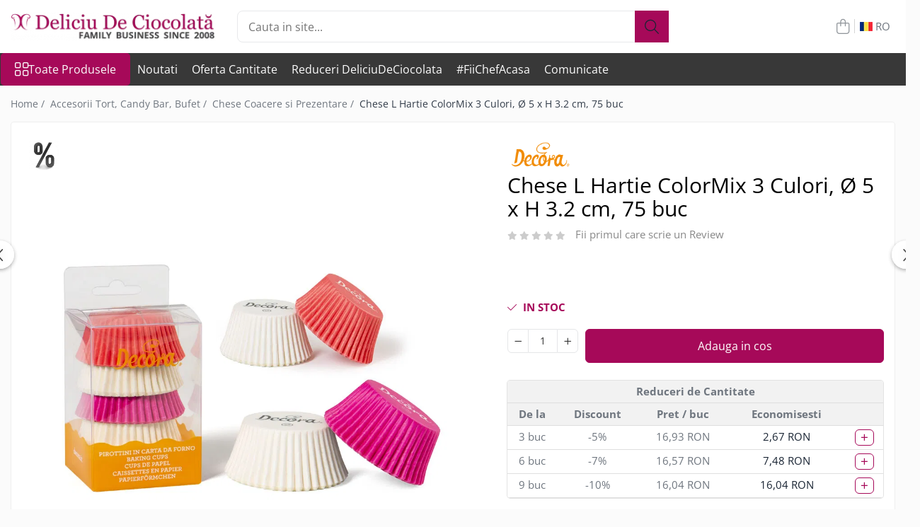

--- FILE ---
content_type: text/html; charset=UTF-8
request_url: https://www.deliciudeciocolata.ro/chese-l-hartie-colormix-3-culori-5-x-h-3-2-cm-75-buc-339745.html
body_size: 70662
content:
<!DOCTYPE html>

<html lang="ro-ro">

	<head>
		<meta charset="UTF-8">

		<script src="https://op.gomagcdn.ro/themes/fashion/js/lazysizes.min.js?v=10131351-4.242" async=""></script>

		<script>
			function g_js(callbk){typeof callbk === 'function' ? window.addEventListener("DOMContentLoaded", callbk, false) : false;}
		</script>

					<link rel="icon" sizes="48x48" href="https://op.gomagcdn.ro/domains2/deliciudeciocolata.ro/files/favicon/favicon9978.png">
			<link rel="apple-touch-icon" sizes="180x180" href="https://op.gomagcdn.ro/domains2/deliciudeciocolata.ro/files/favicon/favicon9978.png">
		
		<style>
			/*body.loading{overflow:hidden;}
			body.loading #wrapper{opacity: 0;visibility: hidden;}
			body #wrapper{opacity: 1;visibility: visible;transition:all .1s ease-out;}*/

			.main-header .main-menu{min-height:43px;}
			.-g-hide{visibility:hidden;opacity:0;}

							.-g-product-box-prp-price{font-weight: 400;display: block;font-size: 11px!important;min-height: 15px;margin: 2px 0 0;}
				.-g-product-box-prp-price-lowest{font-weight: 400;font-size: 11px!important;line-height: 1.2;min-height: 15px;margin: 2px 0 8px;}
				.-g-product-prp-price-lowest{font-weight: 400;font-size: 12px!important;line-height: 1.2;min-height: 15px;margin: 2px 0 10px;}
				.-g-product-prp-price{display: block;height: 22px;font-size:13px!important;color: #333;}
					</style>
					<link rel="preconnect" href="https://fonts.googleapis.com" >
					<link rel="preconnect" href="https://fonts.gstatic.com" crossorigin>
		
		<link rel="preconnect" href="https://op.gomagcdn.ro"><link rel="dns-prefetch" href="https://fonts.googleapis.com" /><link rel="dns-prefetch" href="https://fonts.gstatic.com" /><link rel="dns-prefetch" href="https://connect.facebook.net" /><link rel="dns-prefetch" href="https://www.facebook.com" /><link rel="dns-prefetch" href="https://www.googletagmanager.com" /><link rel="dns-prefetch" href="https://www.google.com" />

					<link rel="preload" as="style" href="https://fonts.googleapis.com/css2?family=Jost:wght@200;300;400;500;600;700&display=swap" fetchpriority="high" onload="this.onload=null;this.rel='stylesheet'" crossorigin>
		
		<link rel="preload" href="https://op.gomagcdn.ro/themes/fashion/js/plugins.js?v=10131351-4.242" as="script">

		
					<link rel="preload" href="https://www.deliciudeciocolata.ro/theme/default.js?v=41766416001" as="script">
				
		<link rel="preload" href="https://op.gomagcdn.ro/themes/fashion/js/dev.js?v=10131351-4.242" as="script">

					<noscript>
				<link rel="stylesheet" href="https://fonts.googleapis.com/css2?family=Jost:wght@200;300;400;500;600;700&display=swap">
			</noscript>
		
					<link rel="stylesheet" href="https://op.gomagcdn.ro/themes/fashion/css/main-min-v2.css?v=10131351-4.242-1" data-values='{"blockScripts": "1"}'>
		
					<link rel="stylesheet" href="https://www.deliciudeciocolata.ro/theme/default.css?v=41766416001">
		
						<link rel="stylesheet" href="https://op.gomagcdn.ro/themes/fashion/css/dev-style.css?v=10131351-4.242-1">
		
		
		
		<link rel="alternate" hreflang="ro-ro" href="https://www.deliciudeciocolata.ro/chese-coacere-si-prezentare/chese-l-hartie-colormix-3-culori-5-x-h-3-2-cm-75-buc-339745.html"><link rel="alternate" hreflang="en" href="https://www.deliciudeciocolata.ro/en/chese-coacere-si-prezentare/chese-l-hartie-colormix-3-culori-5-x-h-3-2-cm-75-buc-339745.html"><link rel="alternate" hreflang="x-default" href="https://www.deliciudeciocolata.ro/chese-coacere-si-prezentare/chese-l-hartie-colormix-3-culori-5-x-h-3-2-cm-75-buc-339745.html">
									<!-- Global site tag (gtag.js) - Google Ads: 1034074220 -->
<script async src="https://www.googletagmanager.com/gtag/js?id=AW-1034074220"></script>
<script>
  window.dataLayer = window.dataLayer || [];
  function gtag(){dataLayer.push(arguments);}
  gtag('js', new Date());

  gtag('config', 'AW-1034074220');
</script><script>(function(w,d,s,l,i){w[l]=w[l]||[];w[l].push({'gtm.start':
new Date().getTime(),event:'gtm.js'});var f=d.getElementsByTagName(s)[0],
j=d.createElement(s),dl=l!='dataLayer'?'&l='+l:'';j.async=true;j.src=
'https://www.googletagmanager.com/gtm.js?id='+i+dl;f.parentNode.insertBefore(j,f);
})(window,document,'script','dataLayer','GTM-MPMBC48');</script>					
		<meta name="expires" content="never">
		<meta name="revisit-after" content="1 days">
					<meta name="author" content="Gomag">
				<title>Chese L Hartie ColorMix 3 Culori, Ø 5 x H 3.2 cm, 75 buc</title>


					<meta name="robots" content="index,follow" />
						
		<meta name="description" content="Chese L Hartie ColorMix 3 Culori, Ø 5 x H 3.2 cm, 75 buc">
		<meta class="viewport" name="viewport" content="width=device-width, initial-scale=1.0, user-scalable=no">
							<meta property="og:description" content="Chese mari, din Hartie termorezistenta pentru copt. Rezista pana la max. 220 grade C. Pot fi utilizate pentru: - coacerea de muffins, cupcakes sau alte produse, dulci sau sarate; - prezentarea de muffins, cupcakes sau altor tipuri de produse monoportii. Culoare: ColorMix: Alb, Roz, Fucsia Marime: L (mare) Dimensiuni: baza Ø 5 x H 3.2 cm Nr. Bucati / Pachet: 75 bucati."/>
							<meta property="og:image" content="https://op.gomagcdn.ro/domains2/deliciudeciocolata.ro/files/product/large/chese-l-hartie-colormix-3-culori--5-x-h-3-2-cm-75-buc-386-171225.jpg"/>
															<link rel="canonical" href="https://www.deliciudeciocolata.ro/chese-l-hartie-colormix-3-culori-5-x-h-3-2-cm-75-buc-339745.html" />
			<meta property="og:url" content="https://www.deliciudeciocolata.ro/chese-l-hartie-colormix-3-culori-5-x-h-3-2-cm-75-buc-339745.html"/>
						
		<meta name="distribution" content="Global">
		<meta name="owner" content="www.deliciudeciocolata.ro">
		<meta name="publisher" content="www.deliciudeciocolata.ro">
		<meta name="rating" content="General">
		<meta name="copyright" content="Copyright www.deliciudeciocolata.ro 2026. All rights reserved">
		<link rel="search" href="https://www.deliciudeciocolata.ro/opensearch.ro.xml" type="application/opensearchdescription+xml" title="Cautare"/>

		
							<script src="https://op.gomagcdn.ro/themes/fashion/js/jquery-2.1.4.min.js"></script>
			<script defer src="https://op.gomagcdn.ro/themes/fashion/js/jquery.autocomplete.js?v=20181023"></script>
			<script src="https://op.gomagcdn.ro/themes/fashion/js/gomag.config.js?v=10131351-4.242"></script>
			<script src="https://op.gomagcdn.ro/themes/fashion/js/gomag.js?v=10131351-4.242"></script>
		
													<script>
	var items = [];

	items.push(
		{
			id		:'339745',
			name	:'Chese L Hartie ColorMix 3 Culori, Ø 5 x H 3.2 cm, 75 buc',
			brand	:'Decora',
			category:'Chese Coacere si Prezentare',
			price	:17.8200,
			google_business_vertical: 'retail'
		}
	);

	gtag('event', 'view_item', {
		items: [items],
		currency: "RON",
		value: "17.8200",
		send_to: 'AW-1034074220'
	});
		gtag('event', 'page_view', {
		send_to: 'AW-1034074220',
		value: 17.8200,
		items: [{
			id: '339745',
			google_business_vertical: 'retail'
		}]
		});
	</script><script>	
	$(document).ready(function(){
		
		$(document).on('click', $GomagConfig.cartSummaryItemRemoveButton, function() {
			var productId = $(this).attr("data-product");
			var productSku = $(this).attr("data-productsku");
			var productPrice = $(this).attr("data-productprice");
			var productQty = $(this).attr("data-qty");
			
			gtag('event', 'remove_from_cart', {
					send_to	: 'AW-1034074220',
					value	: parseFloat(productQty) * parseFloat(productPrice),
					items:[{
						id		: productSku,
						quantity: productQty,
						price	: productPrice		 
				}]
			})
			
		})
	
		$(document).on('click', $GomagConfig.checkoutItemRemoveButton, function() {
			
			var itemKey = $(this).attr('id').replace('__checkoutItemRemove','');
			var productId = $(this).data("product");
			var productSku = $(this).attr("productsku");
			var productPrice = $(this).attr("productprice");
			var productQty = $('#quantityToAdd_'+itemKey).val();
			
			gtag('event', 'remove_from_cart', {
				send_to	: 'AW-1034074220',
				value	: parseFloat(productQty) * parseFloat(productPrice),
				items	:[{
					id		: productSku,
					quantity: productQty,
					price	: productPrice
				}]
			})
			
		})
	});		
	
</script>
<!-- Global site tag (gtag.js) - Google Analytics -->
<script async src="https://www.googletagmanager.com/gtag/js?id=G-YKMYTF9X57"></script>
	<script>
 window.dataLayer = window.dataLayer || [];
  function gtag(){dataLayer.push(arguments);}
    var cookieValue = '';
  var name = 'g_c_consent' + "=";
  var decodedCookie = decodeURIComponent(document.cookie);
  var ca = decodedCookie.split(';');
  for(var i = 0; i <ca.length; i++) {
	var c = ca[i];
	while (c.charAt(0) == ' ') {
	  c = c.substring(1);
	}
	if (c.indexOf(name) == 0) {
	  cookieValue = c.substring(name.length, c.length);
	}
  }



if(cookieValue == ''){
	gtag('consent', 'default', {
	  'ad_storage': 'denied',
	  'ad_user_data': 'denied',
	  'ad_personalization': 'denied',
	  'analytics_storage': 'denied',
	  'personalization_storage': 'denied',
	  'functionality_storage': 'denied',
	  'security_storage': 'denied'
	});
	} else if(cookieValue != '-1'){


			gtag('consent', 'default', {
			'ad_storage': 'granted',
			'ad_user_data': 'granted',
			'ad_personalization': 'granted',
			'analytics_storage': 'granted',
			'personalization_storage': 'granted',
			'functionality_storage': 'granted',
			'security_storage': 'granted'
		});
	} else {
	 gtag('consent', 'default', {
		  'ad_storage': 'denied',
		  'ad_user_data': 'denied',
		  'ad_personalization': 'denied',
		  'analytics_storage': 'denied',
			'personalization_storage': 'denied',
			'functionality_storage': 'denied',
			'security_storage': 'denied'
		});

		 }
</script>
<script>

	
  gtag('js', new Date());

 
$.Gomag.bind('Cookie/Policy/Consent/Denied', function(){
	gtag('consent', 'update', {
		  'ad_storage': 'denied',
		  'ad_user_data': 'denied',
		  'ad_personalization': 'denied',
		  'analytics_storage': 'denied',
			'personalization_storage': 'denied',
			'functionality_storage': 'denied',
			'security_storage': 'denied'
		});
		})
$.Gomag.bind('Cookie/Policy/Consent/Granted', function(){
	gtag('consent', 'update', {
		  'ad_storage': 'granted',
		  'ad_user_data': 'granted',
		  'ad_personalization': 'granted',
		  'analytics_storage': 'granted',
			'personalization_storage': 'granted',
			'functionality_storage': 'granted',
			'security_storage': 'granted'
		});
		})
  gtag('config', 'G-YKMYTF9X57', {allow_enhanced_conversions: true });
</script>
<script>
	function gaBuildProductVariant(product)
	{
		let _return = '';
		if(product.version != undefined)
		{
			$.each(product.version, function(i, a){
				_return += (_return == '' ? '' : ', ')+a.value;
			})
		}
		return _return;
	}

</script>
<script>
	$.Gomag.bind('Product/Add/To/Cart/After/Listing', function gaProductAddToCartLV4(event, data) {
		if(data.product !== undefined) {
			var gaProduct = false;
			if(typeof(gaProducts) != 'undefined' && gaProducts[data.product.id] != undefined)
			{
				gaProduct = gaProducts[data.product.id];

			}

			if(gaProduct == false)
			{
				gaProduct = {};
				gaProduct.item_id = data.product.sku;
				gaProduct.currency = data.product.currency ? (String(data.product.currency).toLowerCase() == 'lei' ? 'RON' : data.product.currency) : 'RON';
				gaProduct.item_name =  data.product.name ;
				gaProduct.item_variant= gaBuildProductVariant(data.product);
				gaProduct.item_brand = data.product.brand;
				gaProduct.item_category = data.product.category;

			}

			gaProduct.price = parseFloat(data.product.price).toFixed(2);
			gaProduct.quantity = data.product.productQuantity;
			gtag("event", "add_to_cart", {
				currency: gaProduct.currency,
				value: parseFloat(gaProduct.price) * parseFloat(gaProduct.quantity),
				items: [
					gaProduct
				]
			});

		}
	})
	$.Gomag.bind('Product/Add/To/Cart/After/Details', function gaProductAddToCartDV4(event, data){

		if(data.product !== undefined){

			var gaProduct = false;
			if(
				typeof(gaProducts) != 'undefined'
				&&
				gaProducts[data.product.id] != undefined
			)
			{
				var gaProduct = gaProducts[data.product.id];
			}

			if(gaProduct == false)
			{
				gaProduct = {};
				gaProduct.item_id = data.product.sku;
				gaProduct.currency = data.product.currency ? (String(data.product.currency).toLowerCase() == 'lei' ? 'RON' : data.product.currency) : 'RON';
				gaProduct.item_name =  data.product.name ;
				gaProduct.item_variant= gaBuildProductVariant(data.product);
				gaProduct.item_brand = data.product.brand;
				gaProduct.item_category = data.product.category;

			}

			gaProduct.price = parseFloat(data.product.price).toFixed(2);
			gaProduct.quantity = data.product.productQuantity;


			gtag("event", "add_to_cart", {
			  currency: gaProduct.currency,
			  value: parseFloat(gaProduct.price) * parseFloat(gaProduct.quantity),
			  items: [
				gaProduct
			  ]
			});
        }

	})
	 $.Gomag.bind('Product/Remove/From/Cart', function gaProductRemovedFromCartV4(event, data){
		var envData = $.Gomag.getEnvData();
		var products = envData.products;

		if(data.data.product !== undefined && products[data.data.product] !== undefined){


			var dataProduct = products[data.data.product];


			gaProduct = {};
			gaProduct.item_id = dataProduct.sku;

			gaProduct.item_name =   dataProduct.name ;
			gaProduct.currency = dataProduct.currency ? (String(dataProduct.currency).toLowerCase() == 'lei' ? 'RON' : dataProduct.currency) : 'RON';
			gaProduct.item_category = dataProduct.category;
			gaProduct.item_brand = dataProduct.brand;
			gaProduct.price = parseFloat(dataProduct.price).toFixed(2);
			gaProduct.quantity = data.data.quantity;
			gaProduct.item_variant= gaBuildProductVariant(dataProduct);
			gtag("event", "remove_from_cart", {
			  currency: gaProduct.currency,
			  value: parseFloat(gaProduct.price) * parseFloat(gaProduct.quantity),
			  items: [
				gaProduct
			  ]
			});
        }

	});

	 $.Gomag.bind('Cart/Quantity/Update', function gaCartQuantityUpdateV4(event, data){
		var envData = $.Gomag.getEnvData();
		var products = envData.products;
		if(!data.data.finalQuantity || !data.data.initialQuantity)
		{
			return false;
		}
		var dataProduct = products[data.data.product];
		if(dataProduct == undefined)
		{
			return false;
		}

		gaProduct = {};
		gaProduct.item_id = dataProduct.sku;
		gaProduct.currency = dataProduct.currency ? (String(dataProduct.currency).toLowerCase() == 'lei' ? 'RON' : dataProduct.currency) : 'RON';
		gaProduct.item_name =  dataProduct.name ;

		gaProduct.item_category = dataProduct.category;
		gaProduct.item_brand = dataProduct.brand;
		gaProduct.price = parseFloat(dataProduct.price).toFixed(2);
		gaProduct.item_variant= gaBuildProductVariant(dataProduct);
		if(parseFloat(data.data.initialQuantity) < parseFloat(data.data.finalQuantity))
		{
			var quantity = parseFloat(data.data.finalQuantity) - parseFloat(data.data.initialQuantity);
			gaProduct.quantity = quantity;

			gtag("event", "add_to_cart", {
			  currency: gaProduct.currency,
			  value: parseFloat(gaProduct.price) * parseFloat(gaProduct.quantity),
			  items: [
				gaProduct
			  ]
			});
		}
		else if(parseFloat(data.data.initialQuantity) > parseFloat(data.data.finalQuantity))
		{
			var quantity = parseFloat(data.data.initialQuantity) - parseFloat(data.data.finalQuantity);
			gaProduct.quantity = quantity;
			gtag("event", "remove_from_cart", {
			  currency: gaProduct.currency,
			  value: parseFloat(gaProduct.price) * parseFloat(gaProduct.quantity),
			  items: [
				gaProduct
			  ]
			});
		}

	});

</script>
<script>
        (function(d, s, i) {
            var f = d.getElementsByTagName(s)[0], j = d.createElement(s);
            j.async = true;
            j.src = "https://t.themarketer.com/t/j/" + i;
            f.parentNode.insertBefore(j, f);
        })(document, "script", "JVJIFBGT");
    </script><script>
function gmsc(name, value)
{
	if(value != undefined && value)
	{
		var expires = new Date();
		expires.setTime(expires.getTime() + parseInt(3600*24*1000*90));
		document.cookie = encodeURIComponent(name) + "=" + encodeURIComponent(value) + '; expires='+ expires.toUTCString() + "; path=/";
	}
}
let gmqs = window.location.search;
let gmup = new URLSearchParams(gmqs);
gmsc('g_sc', gmup.get('shop_campaign'));
gmsc('shop_utm_campaign', gmup.get('utm_campaign'));
gmsc('shop_utm_medium', gmup.get('utm_medium'));
gmsc('shop_utm_source', gmup.get('utm_source'));
</script><script>
    (function (w, d, s, o, t, r) {
        w.__aqpxConfig = {
            platform: 'gomag',
            appId: 1364,
            debugMode: false,
            dataLayer: 'dataLayerAq',
            events: ['default', 'default_consent', 'view_item', 'add_to_cart', 'remove_from_cart', 'add_to_wishlist', 'purchase', 'begin_checkout', 'view_cart', 'view_item_list']
        };
        w.__aqpxQueue = w.__aqpxQueue || [];
        w.AQPX = w.AQPX || function () { w.__aqpxQueue.push(arguments) };
        t = d.createElement(s);
        r = d.getElementsByTagName(s)[0];
        t.async = 1;
        t.src = o;
        r.parentNode.insertBefore(t, r);
    })(window, document, 'script', '//cdn.aqurate.ai/pixel/js/aqpx.min.js#latest-generation');
</script>	<script src="https://www.google.com/recaptcha/api.js" async defer></script>
<!-- Facebook Pixel Code -->
				<script>
				!function(f,b,e,v,n,t,s){if(f.fbq)return;n=f.fbq=function(){n.callMethod?
				n.callMethod.apply(n,arguments):n.queue.push(arguments)};if(!f._fbq)f._fbq=n;
				n.push=n;n.loaded=!0;n.version="2.0";n.queue=[];t=b.createElement(e);t.async=!0;
				t.src=v;s=b.getElementsByTagName(e)[0];s.parentNode.insertBefore(t,s)}(window,
				document,"script","//connect.facebook.net/en_US/fbevents.js");

				fbq("init", "1256818484396056");
				fbq("track", "PageView");</script>
				<!-- End Facebook Pixel Code -->
				<script>
				$.Gomag.bind('User/Ajax/Data/Loaded', function(event, data){
					if(data != undefined && data.data != undefined)
					{
						var eventData = data.data;
						if(eventData.facebookUserData != undefined)
						{
							$('body').append(eventData.facebookUserData);
						}
					}
				})
				</script>
				<script>
	$.Gomag.bind('Product/Add/To/Cart/After/Listing', function(event, data){
		if(data.product !== undefined){
			gtag('event', 'add_to_cart', {
				send_to	: 'AW-1034074220',
				value	: parseFloat(data.product.productQuantity) * parseFloat(data.product.price),
				items	:[{
					id		: data.product.sku,
					name	: data.product.name,
					brand	: data.product.brand,
					category: data.product.category,
					quantity: data.product.productQuantity,
					price	: data.product.price
				 
			}]
		   })
        }
	})
	$.Gomag.bind('Product/Add/To/Cart/After/Details', function(event, data){
		
		if(data.product !== undefined){
			gtag('event', 'add_to_cart', {
				send_to: 'AW-1034074220',
				value: parseFloat(data.product.productQuantity) * parseFloat(data.product.price),
				items: [{
					id: data.product.sku,
					name		: data.product.name,
					brand		: data.product.brand,
					category	: data.product.category,
					quantity	: data.product.productQuantity,
					price		: data.product.price
				}]	
			})
		}
	})
   
</script><meta name="google-site-verification" content="vqmVNY0_1Um8-P0DljCW06DstPvsxRc2VjwF-vIH6W8" />					
		
	</head>

	<body class="" style="">

		<script >
			function _addCss(url, attribute, value, loaded){
				var _s = document.createElement('link');
				_s.rel = 'stylesheet';
				_s.href = url;
				_s.type = 'text/css';
				if(attribute)
				{
					_s.setAttribute(attribute, value)
				}
				if(loaded){
					_s.onload = function(){
						var dom = document.getElementsByTagName('body')[0];
						//dom.classList.remove('loading');
					}
				}
				var _st = document.getElementsByTagName('link')[0];
				_st.parentNode.insertBefore(_s, _st);
			}
			//_addCss('https://fonts.googleapis.com/css2?family=Open+Sans:ital,wght@0,300;0,400;0,600;0,700;1,300;1,400&display=swap');
			_addCss('https://op.gomagcdn.ro/themes/_fonts/Open-Sans.css');

		</script>
		<script>
				/*setTimeout(
				  function()
				  {
				   document.getElementsByTagName('body')[0].classList.remove('loading');
				  }, 1000);*/
		</script>
									<noscript><iframe src="https://www.googletagmanager.com/ns.html?id=GTM-MPMBC48"
height="0" width="0" style="display:none;visibility:hidden"></iframe></noscript>					
		
		<div id="wrapper">
			<!-- BLOCK:b5fde4a31506666bd39904eb7dfb5a8a start -->
<div id="_cartSummary" class="hide"></div>

<script >
	$(document).ready(function() {

		$(document).on('keypress', '.-g-input-loader', function(){
			$(this).addClass('-g-input-loading');
		})

		$.Gomag.bind('Product/Add/To/Cart/After', function(eventResponse, properties)
		{
									var data = JSON.parse(properties.data);
			$('.q-cart').html(data.quantity);
			if(parseFloat(data.quantity) > 0)
			{
				$('.q-cart').removeClass('hide');
			}
			else
			{
				$('.q-cart').addClass('hide');
			}
			$('.cartPrice').html(data.subtotal + ' ' + data.currency);
			$('.cartProductCount').html(data.quantity);


		})
		$('#_cartSummary').on('updateCart', function(event, cart) {
			var t = $(this);

			$.get('https://www.deliciudeciocolata.ro/cart-update', {
				cart: cart
			}, function(data) {

				$('.q-cart').html(data.quantity);
				if(parseFloat(data.quantity) > 0)
				{
					$('.q-cart').removeClass('hide');
				}
				else
				{
					$('.q-cart').addClass('hide');
				}
				$('.cartPrice').html(data.subtotal + ' ' + data.currency);
				$('.cartProductCount').html(data.quantity);
			}, 'json');
			window.ga = window.ga || function() {
				(ga.q = ga.q || []).push(arguments)
			};
			ga('send', 'event', 'Buton', 'Click', 'Adauga_Cos');
		});

		if(window.gtag_report_conversion) {
			$(document).on("click", 'li.phone-m', function() {
				var phoneNo = $('li.phone-m').children( "a").attr('href');
				gtag_report_conversion(phoneNo);
			});

		}

	});
</script>



<header class="main-header container-bg clearfix" data-block="headerBlock">
	<div class="discount-tape container-h full -g-hide" id="_gomagHellobar"></div>

		
	<div class="top-head-bg container-h full">

		<div class="top-head container-h">
			<div class="row">
				<div class="col-md-3 col-sm-3 col-xs-5 logo-h">
					
	<a href="https://www.deliciudeciocolata.ro" id="logo" data-pageId="2">
		<img src="https://op.gomagcdn.ro/domains2/deliciudeciocolata.ro/files/company/logo-deliciu-family-business-v2-480x68-3411134707.png" fetchpriority="high" class="img-responsive" alt="DeliciuDeCiocolata.ro logo" title="DeliciuDeCiocolata.ro Afacere de Familie din 2008" width="200" height="50" style="width:auto;">
	</a>
				</div>
				<div class="col-md-4 col-sm-4 col-xs-7 main search-form-box">
					
<form name="search-form" class="search-form" action="https://www.deliciudeciocolata.ro/produse" id="_searchFormMainHeader">

	<input id="_autocompleteSearchMainHeader" name="c" class="input-placeholder -g-input-loader" type="text" placeholder="Cauta in site..." aria-label="Search"  value="">
	<button id="_doSearch" class="search-button" aria-hidden="true">
		<i class="fa fa-search" aria-hidden="true"></i>
	</button>

				<script >
			$(document).ready(function() {

				$('#_autocompleteSearchMainHeader').autocomplete({
					serviceUrl: 'https://www.deliciudeciocolata.ro/autocomplete',
					minChars: 2,
					deferRequestBy: 700,
					appendTo: '#_searchFormMainHeader',
					width: parseInt($('#_doSearch').offset().left) - parseInt($('#_autocompleteSearchMainHeader').offset().left),
					formatResult: function(suggestion, currentValue) {
						return suggestion.value;
					},
					onSelect: function(suggestion) {
						$(this).val(suggestion.data);
					},
					onSearchComplete: function(suggestion) {
						$(this).removeClass('-g-input-loading');
					}
				});
				$(document).on('click', '#_doSearch', function(e){
					e.preventDefault();
					if($('#_autocompleteSearchMainHeader').val() != '')
					{
						$('#_searchFormMainHeader').submit();
					}
				})
			});
		</script>
	

</form>
				</div>
				<div class="col-md-5 col-sm-5 acount-section">
					
<ul>
	<li class="search-m hide">
		<a href="#" class="-g-no-url" aria-label="Cauta in site..." data-pageId="">
			<i class="fa fa-search search-open" aria-hidden="true"></i>
			<i style="display:none" class="fa fa-times search-close" aria-hidden="true"></i>
		</a>
	</li>
	<li class="-g-user-icon -g-user-icon-empty">
			
	</li>
	
				<li class="contact-header">
			<a href="tel:021 555 73 93" aria-label="Contacteaza-ne" data-pageId="3">
				<i class="fa fa-phone" aria-hidden="true"></i>
								<span>021 555 73 93</span>
			</a>
		</li>
			<li class="wishlist-header hide">
		<a href="https://www.deliciudeciocolata.ro/wishlist" aria-label="Wishlist" data-pageId="28">
			<span class="-g-wishlist-product-count -g-hide"></span>
			<i class="fa fa-heart-o" aria-hidden="true"></i>
			<span class="">Favorite</span>
		</a>
	</li>
	<li class="cart-header-btn cart">
		<a class="cart-drop _showCartHeader" href="https://www.deliciudeciocolata.ro/cos-de-cumparaturi" aria-label="Cos de cumparaturi">
			<span class="q-cart hide">0</span>
			<i class="fa fa-shopping-bag" aria-hidden="true"></i>
			<span class="count cartPrice">0,00
				
			</span>
		</a>
					<div class="cart-dd  _cartShow cart-closed"></div>
			</li>

			<li class="international-header">
			<span class="flag-select">
				<img src="https://op.gomagcdn.ro/themes/fashion/gfx/ro-i.png" style="margin-bottom: 3px;" height="13" width="18" alt="Ro"> RO			</span>
			<ul class="flag-drop">
								<li class="language-header">
				<span class="international-title">Limba</span>
					<ul class="international-holder">
													<li>
								<a class="text-default" data-lang="ro" href="https://www.deliciudeciocolata.ro" aria-label="Limba ro">
									<img src="https://op.gomagcdn.ro/themes/fashion/gfx/ro-i.png" height="13" width="18" alt="ro">
									Romana
								</a>
							</li>
													<li>
								<a class="text-default" data-lang="en" href="https://www.deliciudeciocolata.ro/en" aria-label="Limba en">
									<img src="https://op.gomagcdn.ro/themes/fashion/gfx/en-i.png" height="13" width="18" alt="en">
									English
								</a>
							</li>
											</ul>
				</li>
											</ul>
		</li>
	</ul>

	<script>
		$(document).ready(function() {
			//Cart
							$('.cart').mouseenter(function() {
					$.Gomag.showCartSummary('div._cartShow');
				}).mouseleave(function() {
					$.Gomag.hideCartSummary('div._cartShow');
					$('div._cartShow').removeClass('cart-open');
				});
						$(document).on('click', '.dropdown-toggle', function() {
				window.location = $(this).attr('href');
			})
		})
	</script>

				</div>
			</div>
		</div>
	</div>


<div id="navigation">
	<nav id="main-menu" class="main-menu container-h full clearfix">
		<a href="#" class="menu-trg -g-no-url" title="Produse">
			<span>&nbsp;</span>
		</a>
		
<div class="container-h nav-menu-hh clearfix">

	<!-- BASE MENU -->
	<ul class="
			nav-menu base-menu
			
			
		">

		<li class="all-product-button menu-drop">
			<a class="" href="#mm-2">Toate Produsele <i class="fa fa-angle-down"></i></a>
			<div class="menu-dd">
				

	<ul class="FH">
			
		<li class="ifDrop __GomagMM ">
							<a
					href="https://www.deliciudeciocolata.ro/ciocolata"
					class="  "
					rel="  "
					
					title="Ciocolata"
					data-Gomag=''
					data-block-name="mainMenuD0"
					data-pageId= "80"
					data-block="mainMenuD">
											<span class="list">Ciocolata</span>
						<i class="fa fa-angle-right"></i>
				</a>

										<ul class="drop-list clearfix w60">
															<li class="image">
																			<a
											href=""
											 target="_self"
											 class = "banner_toate"
											>
												<img class="img-responsive" src="https://op.gomagcdn.ro/domains2/deliciudeciocolata.ro/files/banner/Livrare%20Ciocolata%20Vara6375.png" alt="Ciocolata" loading="lazy">
										</a>
																	</li>
																																						<li class="fl">
										<div class="col">
											<p class="title">
												<a
												href="https://www.deliciudeciocolata.ro/ciocolata-pentru-fantana"
												class="title    "
												rel="  "
												
												title="Ciocolata pentru Fantana"
												data-Gomag=''
												data-block-name="mainMenuD1"
												data-block="mainMenuD"
												data-pageId= "80"
												>
																										Ciocolata pentru Fantana
												</a>
											</p>
																						
										</div>
									</li>
																																<li class="fl">
										<div class="col">
											<p class="title">
												<a
												href="https://www.deliciudeciocolata.ro/ciocolata-neagra"
												class="title    "
												rel="  "
												
												title="Ciocolata Neagra"
												data-Gomag=''
												data-block-name="mainMenuD1"
												data-block="mainMenuD"
												data-pageId= "80"
												>
																										Ciocolata Neagra
												</a>
											</p>
																						
										</div>
									</li>
																																<li class="fl">
										<div class="col">
											<p class="title">
												<a
												href="https://www.deliciudeciocolata.ro/ciocolata-cu-lapte"
												class="title    "
												rel="  "
												
												title="Ciocolata cu Lapte"
												data-Gomag=''
												data-block-name="mainMenuD1"
												data-block="mainMenuD"
												data-pageId= "80"
												>
																										Ciocolata cu Lapte
												</a>
											</p>
																						
										</div>
									</li>
																																<li class="fl">
										<div class="col">
											<p class="title">
												<a
												href="https://www.deliciudeciocolata.ro/ciocolata-alba"
												class="title    "
												rel="  "
												
												title="Ciocolata Alba"
												data-Gomag=''
												data-block-name="mainMenuD1"
												data-block="mainMenuD"
												data-pageId= "80"
												>
																										Ciocolata Alba
												</a>
											</p>
																						
										</div>
									</li>
																																<li class="fl">
										<div class="col">
											<p class="title">
												<a
												href="https://www.deliciudeciocolata.ro/ciocolata-termostabila"
												class="title    "
												rel="  "
												
												title="Ciocolata Termostabila"
												data-Gomag=''
												data-block-name="mainMenuD1"
												data-block="mainMenuD"
												data-pageId= "80"
												>
																										Ciocolata Termostabila
												</a>
											</p>
																						
										</div>
									</li>
																																<li class="fl">
										<div class="col">
											<p class="title">
												<a
												href="https://www.deliciudeciocolata.ro/ciocolata-fara-zahar"
												class="title    "
												rel="  "
												
												title="Ciocolata fara Zahar"
												data-Gomag=''
												data-block-name="mainMenuD1"
												data-block="mainMenuD"
												data-pageId= "80"
												>
																										Ciocolata fara Zahar
												</a>
											</p>
																						
										</div>
									</li>
																																<li class="fl">
										<div class="col">
											<p class="title">
												<a
												href="https://www.deliciudeciocolata.ro/ciocolata-bio-organica"
												class="title    "
												rel="  "
												
												title="Ciocolata BIO Organica"
												data-Gomag=''
												data-block-name="mainMenuD1"
												data-block="mainMenuD"
												data-pageId= "80"
												>
																										Ciocolata BIO Organica
												</a>
											</p>
																						
										</div>
									</li>
																																<li class="fl">
										<div class="col">
											<p class="title">
												<a
												href="https://www.deliciudeciocolata.ro/ciocolata-colorata-si-cu-arome"
												class="title    "
												rel="  "
												
												title="Ciocolata Colorata si cu Arome"
												data-Gomag=''
												data-block-name="mainMenuD1"
												data-block="mainMenuD"
												data-pageId= "80"
												>
																										Ciocolata Colorata si cu Arome
												</a>
											</p>
																						
										</div>
									</li>
																																<li class="fl">
										<div class="col">
											<p class="title">
												<a
												href="https://www.deliciudeciocolata.ro/ciocolata-compound"
												class="title    "
												rel="  "
												
												title="Ciocolata Compound"
												data-Gomag=''
												data-block-name="mainMenuD1"
												data-block="mainMenuD"
												data-pageId= "80"
												>
																										Ciocolata Compound
												</a>
											</p>
																						
										</div>
									</li>
																																<li class="fl">
										<div class="col">
											<p class="title">
												<a
												href="https://www.deliciudeciocolata.ro/set-display-mini-tablete"
												class="title    "
												rel="  "
												
												title="Set/Display Mini Tablete"
												data-Gomag=''
												data-block-name="mainMenuD1"
												data-block="mainMenuD"
												data-pageId= "80"
												>
																										Set/Display Mini Tablete
												</a>
											</p>
																						
										</div>
									</li>
																													</ul>
									
		</li>
		
		<li class="ifDrop __GomagMM ">
							<a
					href="https://www.deliciudeciocolata.ro/coloranti-alimentari"
					class="  "
					rel="  "
					
					title="Coloranti Alimentari"
					data-Gomag=''
					data-block-name="mainMenuD0"
					data-pageId= "80"
					data-block="mainMenuD">
											<span class="list">Coloranti Alimentari</span>
						<i class="fa fa-angle-right"></i>
				</a>

										<ul class="drop-list clearfix w100">
															<li class="image">
																	</li>
																																						<li class="fl">
										<div class="col">
											<p class="title">
												<a
												href="https://www.deliciudeciocolata.ro/coloranti-gel"
												class="title    "
												rel="  "
												
												title="Coloranti Gel"
												data-Gomag=''
												data-block-name="mainMenuD1"
												data-block="mainMenuD"
												data-pageId= "80"
												>
																										Coloranti Gel
												</a>
											</p>
																						
										</div>
									</li>
																																<li class="fl">
										<div class="col">
											<p class="title">
												<a
												href="https://www.deliciudeciocolata.ro/coloranti-lichizi-hidrosolubili"
												class="title    "
												rel="  "
												
												title="Coloranti Lichizi Hidrosolubili"
												data-Gomag=''
												data-block-name="mainMenuD1"
												data-block="mainMenuD"
												data-pageId= "80"
												>
																										Coloranti Lichizi Hidrosolubili
												</a>
											</p>
																						
										</div>
									</li>
																																<li class="fl">
										<div class="col">
											<p class="title">
												<a
												href="https://www.deliciudeciocolata.ro/coloranti-lichizi-liposolubili"
												class="title    "
												rel="  "
												
												title="Coloranti Lichizi Liposolubili"
												data-Gomag=''
												data-block-name="mainMenuD1"
												data-block="mainMenuD"
												data-pageId= "80"
												>
																										Coloranti Lichizi Liposolubili
												</a>
											</p>
																						
										</div>
									</li>
																																<li class="fl">
										<div class="col">
											<p class="title">
												<a
												href="https://www.deliciudeciocolata.ro/coloranti-naturali"
												class="title    "
												rel="  "
												
												title="Coloranti Naturali"
												data-Gomag=''
												data-block-name="mainMenuD1"
												data-block="mainMenuD"
												data-pageId= "80"
												>
																										Coloranti Naturali
												</a>
											</p>
																						
										</div>
									</li>
																																<li class="fl">
										<div class="col">
											<p class="title">
												<a
												href="https://www.deliciudeciocolata.ro/coloranti-pudra-hidrosolubili"
												class="title    "
												rel="  "
												
												title="Coloranti Pudra Hidrosolubili"
												data-Gomag=''
												data-block-name="mainMenuD1"
												data-block="mainMenuD"
												data-pageId= "80"
												>
																										Coloranti Pudra Hidrosolubili
												</a>
											</p>
																						
										</div>
									</li>
																																<li class="fl">
										<div class="col">
											<p class="title">
												<a
												href="https://www.deliciudeciocolata.ro/coloranti-pudra-liposolubili"
												class="title    "
												rel="  "
												
												title="Coloranti Pudra Liposolubili"
												data-Gomag=''
												data-block-name="mainMenuD1"
												data-block="mainMenuD"
												data-pageId= "80"
												>
																										Coloranti Pudra Liposolubili
												</a>
											</p>
																						
										</div>
									</li>
																																<li class="fl">
										<div class="col">
											<p class="title">
												<a
												href="https://www.deliciudeciocolata.ro/coloranti-pudra-metalizati"
												class="title    "
												rel="  "
												
												title="Coloranti Pudra Metalizati"
												data-Gomag=''
												data-block-name="mainMenuD1"
												data-block="mainMenuD"
												data-pageId= "80"
												>
																										Coloranti Pudra Metalizati
												</a>
											</p>
																						
										</div>
									</li>
																																<li class="fl">
										<div class="col">
											<p class="title">
												<a
												href="https://www.deliciudeciocolata.ro/coloranti-spray-catifea"
												class="title    "
												rel="  "
												
												title="Coloranti Spray Catifea"
												data-Gomag=''
												data-block-name="mainMenuD1"
												data-block="mainMenuD"
												data-pageId= "80"
												>
																										Coloranti Spray Catifea
												</a>
											</p>
																						
										</div>
									</li>
																																<li class="fl">
										<div class="col">
											<p class="title">
												<a
												href="https://www.deliciudeciocolata.ro/coloranti-spray-liposolubili"
												class="title    "
												rel="  "
												
												title="Coloranti Spray Liposolubili"
												data-Gomag=''
												data-block-name="mainMenuD1"
												data-block="mainMenuD"
												data-pageId= "80"
												>
																										Coloranti Spray Liposolubili
												</a>
											</p>
																						
										</div>
									</li>
																																<li class="fl">
										<div class="col">
											<p class="title">
												<a
												href="https://www.deliciudeciocolata.ro/coloranti-unt-de-cacao-liposolubili"
												class="title    "
												rel="  "
												
												title="Coloranti Unt de Cacao Liposolubili"
												data-Gomag=''
												data-block-name="mainMenuD1"
												data-block="mainMenuD"
												data-pageId= "80"
												>
																										Coloranti Unt de Cacao Liposolubili
												</a>
											</p>
																						
										</div>
									</li>
																													</ul>
									
		</li>
		
		<li class="ifDrop __GomagMM ">
							<a
					href="https://www.deliciudeciocolata.ro/fondant-pasta-de-zahar-icing"
					class="  "
					rel="  "
					
					title="Fondant, Pasta de Zahar, Icing"
					data-Gomag=''
					data-block-name="mainMenuD0"
					data-pageId= "80"
					data-block="mainMenuD">
											<span class="list">Fondant, Pasta de Zahar, Icing</span>
						<i class="fa fa-angle-right"></i>
				</a>

										<ul class="drop-list clearfix w100">
															<li class="image">
																	</li>
																																						<li class="fl">
										<div class="col">
											<p class="title">
												<a
												href="https://www.deliciudeciocolata.ro/pasta-de-zahar-de-acoperit-si-decoruri"
												class="title    "
												rel="  "
												
												title="Pasta de zahar de acoperit si decoruri"
												data-Gomag=''
												data-block-name="mainMenuD1"
												data-block="mainMenuD"
												data-pageId= "80"
												>
																										Pasta de zahar de acoperit si decoruri
												</a>
											</p>
																						
										</div>
									</li>
																																<li class="fl">
										<div class="col">
											<p class="title">
												<a
												href="https://www.deliciudeciocolata.ro/pasta-de-modelat-flori-figurine"
												class="title    "
												rel="  "
												
												title="Pasta de modelat flori, figurine"
												data-Gomag=''
												data-block-name="mainMenuD1"
												data-block="mainMenuD"
												data-pageId= "80"
												>
																										Pasta de modelat flori, figurine
												</a>
											</p>
																						
										</div>
									</li>
																																<li class="fl">
										<div class="col">
											<p class="title">
												<a
												href="https://www.deliciudeciocolata.ro/fondant"
												class="title    "
												rel="  "
												
												title="Fondant"
												data-Gomag=''
												data-block-name="mainMenuD1"
												data-block="mainMenuD"
												data-pageId= "80"
												>
																										Fondant
												</a>
											</p>
																						
										</div>
									</li>
																																<li class="fl">
										<div class="col">
											<p class="title">
												<a
												href="https://www.deliciudeciocolata.ro/gumpaste"
												class="title    "
												rel="  "
												
												title="Gumpaste"
												data-Gomag=''
												data-block-name="mainMenuD1"
												data-block="mainMenuD"
												data-pageId= "80"
												>
																										Gumpaste
												</a>
											</p>
																						
										</div>
									</li>
																																<li class="fl">
										<div class="col">
											<p class="title">
												<a
												href="https://www.deliciudeciocolata.ro/martipan"
												class="title    "
												rel="  "
												
												title="Martipan"
												data-Gomag=''
												data-block-name="mainMenuD1"
												data-block="mainMenuD"
												data-pageId= "80"
												>
																										Martipan
												</a>
											</p>
																						
										</div>
									</li>
																																<li class="fl">
										<div class="col">
											<p class="title">
												<a
												href="https://www.deliciudeciocolata.ro/royal-icing"
												class="title    "
												rel="  "
												
												title="Royal Icing"
												data-Gomag=''
												data-block-name="mainMenuD1"
												data-block="mainMenuD"
												data-pageId= "80"
												>
																										Royal Icing
												</a>
											</p>
																						
										</div>
									</li>
																																<li class="fl">
										<div class="col">
											<p class="title">
												<a
												href="https://www.deliciudeciocolata.ro/pasta-dantela"
												class="title    "
												rel="  "
												
												title="Pasta dantela"
												data-Gomag=''
												data-block-name="mainMenuD1"
												data-block="mainMenuD"
												data-pageId= "80"
												>
																										Pasta dantela
												</a>
											</p>
																						
										</div>
									</li>
																													</ul>
									
		</li>
		
		<li class="ifDrop __GomagMM ">
							<a
					href="https://www.deliciudeciocolata.ro/decoratiuni-torturi"
					class="  "
					rel="  "
					
					title="Decoratiuni Comestibile, Decor Tort"
					data-Gomag=''
					data-block-name="mainMenuD0"
					data-pageId= "80"
					data-block="mainMenuD">
											<span class="list">Decoratiuni Comestibile, Decor Tort</span>
						<i class="fa fa-angle-right"></i>
				</a>

										<ul class="drop-list clearfix w100">
															<li class="image">
																	</li>
																																						<li class="fl">
										<div class="col">
											<p class="title">
												<a
												href="https://www.deliciudeciocolata.ro/aur-si-argint-alimentar"
												class="title    "
												rel="  "
												
												title="Aur si Argint Alimentar"
												data-Gomag=''
												data-block-name="mainMenuD1"
												data-block="mainMenuD"
												data-pageId= "80"
												>
																										Aur si Argint Alimentar
												</a>
											</p>
																						
										</div>
									</li>
																																<li class="fl">
										<div class="col">
											<p class="title">
												<a
												href="https://www.deliciudeciocolata.ro/bastonase-vermicelli"
												class="title    "
												rel="  "
												
												title="Bastonase Vermicelli"
												data-Gomag=''
												data-block-name="mainMenuD1"
												data-block="mainMenuD"
												data-pageId= "80"
												>
																										Bastonase Vermicelli
												</a>
											</p>
																						
										</div>
									</li>
																																<li class="fl">
										<div class="col">
											<p class="title">
												<a
												href="https://www.deliciudeciocolata.ro/carioci-alimentare"
												class="title    "
												rel="  "
												
												title="Carioci Alimentare"
												data-Gomag=''
												data-block-name="mainMenuD1"
												data-block="mainMenuD"
												data-pageId= "80"
												>
																										Carioci Alimentare
												</a>
											</p>
																						
										</div>
									</li>
																																<li class="fl">
										<div class="col">
											<p class="title">
												<a
												href="https://www.deliciudeciocolata.ro/coji-bomboane-tarte"
												class="title    "
												rel="  "
												
												title="Coji Bomboane, Tarte"
												data-Gomag=''
												data-block-name="mainMenuD1"
												data-block="mainMenuD"
												data-pageId= "80"
												>
																										Coji Bomboane, Tarte
												</a>
											</p>
																						
										</div>
									</li>
																																<li class="fl">
										<div class="col">
											<p class="title">
												<a
												href="https://www.deliciudeciocolata.ro/cristale-zahar-glitterat"
												class="title    "
												rel="  "
												
												title="Cristale, Zahar Glitterat"
												data-Gomag=''
												data-block-name="mainMenuD1"
												data-block="mainMenuD"
												data-pageId= "80"
												>
																										Cristale, Zahar Glitterat
												</a>
											</p>
																						
										</div>
									</li>
																																<li class="fl">
										<div class="col">
											<p class="title">
												<a
												href="https://www.deliciudeciocolata.ro/crocant-crunch"
												class="title    "
												rel="  "
												
												title="Crocant, Crunch"
												data-Gomag=''
												data-block-name="mainMenuD1"
												data-block="mainMenuD"
												data-pageId= "80"
												>
																										Crocant, Crunch
												</a>
											</p>
																						
										</div>
									</li>
																																<li class="fl">
										<div class="col">
											<p class="title">
												<a
												href="https://www.deliciudeciocolata.ro/figurine-din-zahar"
												class="title    "
												rel="  "
												
												title="Figurine din Zahar"
												data-Gomag=''
												data-block-name="mainMenuD1"
												data-block="mainMenuD"
												data-pageId= "80"
												>
																										Figurine din Zahar
												</a>
											</p>
																						
										</div>
									</li>
																																<li class="fl">
										<div class="col">
											<p class="title">
												<a
												href="https://www.deliciudeciocolata.ro/flakes-bucati-granule"
												class="title    "
												rel="  "
												
												title="Flakes Bucati, Granule"
												data-Gomag=''
												data-block-name="mainMenuD1"
												data-block="mainMenuD"
												data-pageId= "80"
												>
																										Flakes Bucati, Granule
												</a>
											</p>
																						
										</div>
									</li>
																																<li class="fl">
										<div class="col">
											<p class="title">
												<a
												href="https://www.deliciudeciocolata.ro/flori-din-zahar"
												class="title    "
												rel="  "
												
												title="Flori din Zahar"
												data-Gomag=''
												data-block-name="mainMenuD1"
												data-block="mainMenuD"
												data-pageId= "80"
												>
																										Flori din Zahar
												</a>
											</p>
																						
										</div>
									</li>
																																<li class="fl">
										<div class="col">
											<p class="title">
												<a
												href="https://www.deliciudeciocolata.ro/foi-pasta-zahar-vafa"
												class="title    "
												rel="  "
												
												title="Foi Pasta Zahar, Vafa, Chocotransfer"
												data-Gomag=''
												data-block-name="mainMenuD1"
												data-block="mainMenuD"
												data-pageId= "80"
												>
																										Foi Pasta Zahar, Vafa, Chocotransfer
												</a>
											</p>
																						
										</div>
									</li>
																																<li class="fl">
										<div class="col">
											<p class="title">
												<a
												href="https://www.deliciudeciocolata.ro/folii-transfer-decoruri-ciocolata"
												class="title    "
												rel="  "
												
												title="Folii Transfer Decoruri Ciocolata"
												data-Gomag=''
												data-block-name="mainMenuD1"
												data-block="mainMenuD"
												data-pageId= "80"
												>
																										Folii Transfer Decoruri Ciocolata
												</a>
											</p>
																						
										</div>
									</li>
																																<li class="fl">
										<div class="col">
											<p class="title">
												<a
												href="https://www.deliciudeciocolata.ro/imagini-comestibile-vafa-pasta-de-zahar"
												class="title    "
												rel="  "
												
												title="Imagini Comestibile Vafa, Pasta de Zahar"
												data-Gomag=''
												data-block-name="mainMenuD1"
												data-block="mainMenuD"
												data-pageId= "80"
												>
																										Imagini Comestibile Vafa, Pasta de Zahar
												</a>
											</p>
																																															<a
														href="https://www.deliciudeciocolata.ro/desene-animate"
														rel="  "
														
														title="Desene Animate"
														class="    "
														data-Gomag=''
														data-block-name="mainMenuD2"
														data-block="mainMenuD"
														data-pageId=""
													>
																												<i class="fa fa-angle-right"></i>
														<span>Desene Animate</span>
													</a>
																									<a
														href="https://www.deliciudeciocolata.ro/diverse-decoruri"
														rel="  "
														
														title="Diverse Decoruri"
														class="    "
														data-Gomag=''
														data-block-name="mainMenuD2"
														data-block="mainMenuD"
														data-pageId=""
													>
																												<i class="fa fa-angle-right"></i>
														<span>Diverse Decoruri</span>
													</a>
																									<a
														href="https://www.deliciudeciocolata.ro/festivitati-aniversari-anul-nou"
														rel="  "
														
														title="Festivitati, Aniversari, Anul Nou"
														class="    "
														data-Gomag=''
														data-block-name="mainMenuD2"
														data-block="mainMenuD"
														data-pageId=""
													>
																												<i class="fa fa-angle-right"></i>
														<span>Festivitati, Aniversari, Anul Nou</span>
													</a>
																									<a
														href="https://www.deliciudeciocolata.ro/fotbal-sport"
														rel="  "
														
														title="Fotbal, Sport"
														class="    "
														data-Gomag=''
														data-block-name="mainMenuD2"
														data-block="mainMenuD"
														data-pageId=""
													>
																												<i class="fa fa-angle-right"></i>
														<span>Fotbal, Sport</span>
													</a>
																									<a
														href="https://www.deliciudeciocolata.ro/logodna-nunta"
														rel="  "
														
														title="Logodna, Nunta"
														class="    "
														data-Gomag=''
														data-block-name="mainMenuD2"
														data-block="mainMenuD"
														data-pageId=""
													>
																												<i class="fa fa-angle-right"></i>
														<span>Logodna, Nunta</span>
													</a>
																									<a
														href="https://www.deliciudeciocolata.ro/personaje-celebre-si-cinema"
														rel="  "
														
														title="Personaje Celebre si Cinema"
														class="    "
														data-Gomag=''
														data-block-name="mainMenuD2"
														data-block="mainMenuD"
														data-pageId=""
													>
																												<i class="fa fa-angle-right"></i>
														<span>Personaje Celebre si Cinema</span>
													</a>
																							
										</div>
									</li>
																																<li class="fl">
										<div class="col">
											<p class="title">
												<a
												href="https://www.deliciudeciocolata.ro/perle"
												class="title    "
												rel="  "
												
												title="Perle, Crispearls"
												data-Gomag=''
												data-block-name="mainMenuD1"
												data-block="mainMenuD"
												data-pageId= "80"
												>
																										Perle, Crispearls
												</a>
											</p>
																						
										</div>
									</li>
																													</ul>
									
		</li>
		
		<li class="ifDrop __GomagMM ">
							<a
					href="https://www.deliciudeciocolata.ro/materii-prime-diverse"
					class="  "
					rel="  "
					
					title="Materii Prime, Ingrediente"
					data-Gomag=''
					data-block-name="mainMenuD0"
					data-pageId= "80"
					data-block="mainMenuD">
											<span class="list">Materii Prime, Ingrediente</span>
						<i class="fa fa-angle-right"></i>
				</a>

										<ul class="drop-list clearfix w100">
															<li class="image">
																	</li>
																																						<li class="fl">
										<div class="col">
											<p class="title">
												<a
												href="https://www.deliciudeciocolata.ro/bacanie"
												class="title    "
												rel="  "
												
												title="Bacanie"
												data-Gomag=''
												data-block-name="mainMenuD1"
												data-block="mainMenuD"
												data-pageId= "80"
												>
																										Bacanie
												</a>
											</p>
																						
										</div>
									</li>
																																<li class="fl">
										<div class="col">
											<p class="title">
												<a
												href="https://www.deliciudeciocolata.ro/cacao-si-unt-de-cacao"
												class="title    "
												rel="  "
												
												title="Cacao si Unt de Cacao"
												data-Gomag=''
												data-block-name="mainMenuD1"
												data-block="mainMenuD"
												data-pageId= "80"
												>
																										Cacao si Unt de Cacao
												</a>
											</p>
																						
										</div>
									</li>
																																<li class="fl">
										<div class="col">
											<p class="title">
												<a
												href="https://www.deliciudeciocolata.ro/coji-tarte-mini-tarte"
												class="title    "
												rel="  "
												
												title="Coji Tarte / Mini Tarte"
												data-Gomag=''
												data-block-name="mainMenuD1"
												data-block="mainMenuD"
												data-pageId= "80"
												>
																										Coji Tarte / Mini Tarte
												</a>
											</p>
																						
										</div>
									</li>
																																<li class="fl">
										<div class="col">
											<p class="title">
												<a
												href="https://www.deliciudeciocolata.ro/extracte-arome-esente"
												class="title    "
												rel="  "
												
												title="Extracte, Arome, Esente"
												data-Gomag=''
												data-block-name="mainMenuD1"
												data-block="mainMenuD"
												data-pageId= "80"
												>
																										Extracte, Arome, Esente
												</a>
											</p>
																						
										</div>
									</li>
																																<li class="fl">
										<div class="col">
											<p class="title">
												<a
												href="https://www.deliciudeciocolata.ro/faina-de-migdale"
												class="title    "
												rel="  "
												
												title="Faina de Migdale"
												data-Gomag=''
												data-block-name="mainMenuD1"
												data-block="mainMenuD"
												data-pageId= "80"
												>
																										Faina de Migdale
												</a>
											</p>
																						
										</div>
									</li>
																																<li class="fl">
										<div class="col">
											<p class="title">
												<a
												href="https://www.deliciudeciocolata.ro/flori-fructe-deshidratate-liofilizate"
												class="title    "
												rel="  "
												
												title="Flori, Fructe deshidratate, Liofilizate"
												data-Gomag=''
												data-block-name="mainMenuD1"
												data-block="mainMenuD"
												data-pageId= "80"
												>
																										Flori, Fructe deshidratate, Liofilizate
												</a>
											</p>
																						
										</div>
									</li>
																																<li class="fl">
										<div class="col">
											<p class="title">
												<a
												href="https://www.deliciudeciocolata.ro/frisca-smantana"
												class="title    "
												rel="  "
												
												title="Frisca, Lapte condensat"
												data-Gomag=''
												data-block-name="mainMenuD1"
												data-block="mainMenuD"
												data-pageId= "80"
												>
																										Frisca, Lapte condensat
												</a>
											</p>
																						
										</div>
									</li>
																																<li class="fl">
										<div class="col">
											<p class="title">
												<a
												href="https://www.deliciudeciocolata.ro/glazuri-napaj-creme-cofetarie"
												class="title    "
												rel="  "
												
												title="Glazuri, Napaj, Creme Cofetarie"
												data-Gomag=''
												data-block-name="mainMenuD1"
												data-block="mainMenuD"
												data-pageId= "80"
												>
																										Glazuri, Napaj, Creme Cofetarie
												</a>
											</p>
																						
										</div>
									</li>
																																<li class="fl">
										<div class="col">
											<p class="title">
												<a
												href="https://www.deliciudeciocolata.ro/diverse-materii-prime"
												class="title    "
												rel="  "
												
												title="Ingrediente Diverse"
												data-Gomag=''
												data-block-name="mainMenuD1"
												data-block="mainMenuD"
												data-pageId= "80"
												>
																										Ingrediente Diverse
												</a>
											</p>
																						
										</div>
									</li>
																																<li class="fl">
										<div class="col">
											<p class="title">
												<a
												href="https://www.deliciudeciocolata.ro/pasta-aromatizanta"
												class="title    "
												rel="  "
												
												title="Paste Concentrate Aromatizante"
												data-Gomag=''
												data-block-name="mainMenuD1"
												data-block="mainMenuD"
												data-pageId= "80"
												>
																										Paste Concentrate Aromatizante
												</a>
											</p>
																						
										</div>
									</li>
																																<li class="fl">
										<div class="col">
											<p class="title">
												<a
												href="https://www.deliciudeciocolata.ro/piure-nectar-fructe"
												class="title    "
												rel="  "
												
												title="Piure Fructe, Siropuri"
												data-Gomag=''
												data-block-name="mainMenuD1"
												data-block="mainMenuD"
												data-pageId= "80"
												>
																										Piure Fructe, Siropuri
												</a>
											</p>
																						
										</div>
									</li>
																																<li class="fl">
										<div class="col">
											<p class="title">
												<a
												href="https://www.deliciudeciocolata.ro/premixuri"
												class="title    "
												rel="  "
												
												title="Premixuri"
												data-Gomag=''
												data-block-name="mainMenuD1"
												data-block="mainMenuD"
												data-pageId= "80"
												>
																										Premixuri
												</a>
											</p>
																						
										</div>
									</li>
																																<li class="fl">
										<div class="col">
											<p class="title">
												<a
												href="https://www.deliciudeciocolata.ro/topping"
												class="title    "
												rel="  "
												
												title="Topping"
												data-Gomag=''
												data-block-name="mainMenuD1"
												data-block="mainMenuD"
												data-pageId= "80"
												>
																										Topping
												</a>
											</p>
																						
										</div>
									</li>
																																<li class="fl">
										<div class="col">
											<p class="title">
												<a
												href="https://www.deliciudeciocolata.ro/zahar-isomalt"
												class="title    "
												rel="  "
												
												title="Zahar, Isomalt"
												data-Gomag=''
												data-block-name="mainMenuD1"
												data-block="mainMenuD"
												data-pageId= "80"
												>
																										Zahar, Isomalt
												</a>
											</p>
																						
										</div>
									</li>
																													</ul>
									
		</li>
		
		<li class="ifDrop __GomagMM ">
							<a
					href="https://www.deliciudeciocolata.ro/ustensile-decorare"
					class="  "
					rel="  "
					
					title="Ustensile Decorare Tort"
					data-Gomag=''
					data-block-name="mainMenuD0"
					data-pageId= "80"
					data-block="mainMenuD">
											<span class="list">Ustensile Decorare Tort</span>
						<i class="fa fa-angle-right"></i>
				</a>

										<ul class="drop-list clearfix w100">
															<li class="image">
																	</li>
																																						<li class="fl">
										<div class="col">
											<p class="title">
												<a
												href="https://www.deliciudeciocolata.ro/decupatoare-marcatoare-margini-borduri"
												class="title    "
												rel="  "
												
												title="Decupatoare, Marcatoare Margini, Borduri"
												data-Gomag=''
												data-block-name="mainMenuD1"
												data-block="mainMenuD"
												data-pageId= "80"
												>
																										Decupatoare, Marcatoare Margini, Borduri
												</a>
											</p>
																						
										</div>
									</li>
																																<li class="fl">
										<div class="col">
											<p class="title">
												<a
												href="https://www.deliciudeciocolata.ro/duiuri-rusesti-cuie-si-sprituri-flori"
												class="title    "
												rel="  "
												
												title="Duiuri Rusesti, Cuie si Sprituri Flori, Frunze"
												data-Gomag=''
												data-block-name="mainMenuD1"
												data-block="mainMenuD"
												data-pageId= "80"
												>
																										Duiuri Rusesti, Cuie si Sprituri Flori, Frunze
												</a>
											</p>
																						
										</div>
									</li>
																																<li class="fl">
										<div class="col">
											<p class="title">
												<a
												href="https://www.deliciudeciocolata.ro/duiuri-si-sprituri-decorare"
												class="title    "
												rel="  "
												
												title="Duiuri si Sprituri Decorare"
												data-Gomag=''
												data-block-name="mainMenuD1"
												data-block="mainMenuD"
												data-pageId= "80"
												>
																										Duiuri si Sprituri Decorare
												</a>
											</p>
																						
										</div>
									</li>
																																<li class="fl">
										<div class="col">
											<p class="title">
												<a
												href="https://www.deliciudeciocolata.ro/folii-acetofan-acetat-pvc"
												class="title    "
												rel="  "
												
												title="Folii Acetat, Acetofan, PVC"
												data-Gomag=''
												data-block-name="mainMenuD1"
												data-block="mainMenuD"
												data-pageId= "80"
												>
																										Folii Acetat, Acetofan, PVC
												</a>
											</p>
																						
										</div>
									</li>
																																<li class="fl">
										<div class="col">
											<p class="title">
												<a
												href="https://www.deliciudeciocolata.ro/mulaje-silicon"
												class="title    "
												rel="  "
												
												title="Mulaje de Silicon"
												data-Gomag=''
												data-block-name="mainMenuD1"
												data-block="mainMenuD"
												data-pageId= "80"
												>
																										Mulaje de Silicon
												</a>
											</p>
																																															<a
														href="https://www.deliciudeciocolata.ro/mulaje-botez-copii"
														rel="  "
														
														title="Mulaje Botez, Copii"
														class="    "
														data-Gomag=''
														data-block-name="mainMenuD2"
														data-block="mainMenuD"
														data-pageId=""
													>
																												<i class="fa fa-angle-right"></i>
														<span>Mulaje Botez, Copii</span>
													</a>
																									<a
														href="https://www.deliciudeciocolata.ro/mulaje-cifre-litere"
														rel="  "
														
														title="Mulaje Cifre, Litere"
														class="    "
														data-Gomag=''
														data-block-name="mainMenuD2"
														data-block="mainMenuD"
														data-pageId=""
													>
																												<i class="fa fa-angle-right"></i>
														<span>Mulaje Cifre, Litere</span>
													</a>
																									<a
														href="https://www.deliciudeciocolata.ro/mulaje-de-sezon"
														rel="  "
														
														title="Mulaje de Sezon"
														class="    "
														data-Gomag=''
														data-block-name="mainMenuD2"
														data-block="mainMenuD"
														data-pageId=""
													>
																												<i class="fa fa-angle-right"></i>
														<span>Mulaje de Sezon</span>
													</a>
																									<a
														href="https://www.deliciudeciocolata.ro/mulaje-decor-clasic-baroc"
														rel="  "
														
														title="Mulaje Decor Clasic, Baroc"
														class="    "
														data-Gomag=''
														data-block-name="mainMenuD2"
														data-block="mainMenuD"
														data-pageId=""
													>
																												<i class="fa fa-angle-right"></i>
														<span>Mulaje Decor Clasic, Baroc</span>
													</a>
																									<a
														href="https://www.deliciudeciocolata.ro/mulaje-diverse"
														rel="  "
														
														title="Mulaje Diverse"
														class="    "
														data-Gomag=''
														data-block-name="mainMenuD2"
														data-block="mainMenuD"
														data-pageId=""
													>
																												<i class="fa fa-angle-right"></i>
														<span>Mulaje Diverse</span>
													</a>
																									<a
														href="https://www.deliciudeciocolata.ro/mulaje-festivitati-ceremonii"
														rel="  "
														
														title="Mulaje Festivitati, Ceremonii"
														class="    "
														data-Gomag=''
														data-block-name="mainMenuD2"
														data-block="mainMenuD"
														data-pageId=""
													>
																												<i class="fa fa-angle-right"></i>
														<span>Mulaje Festivitati, Ceremonii</span>
													</a>
																									<a
														href="https://www.deliciudeciocolata.ro/mulaje-figurine-si-subiecte-3d"
														rel="  "
														
														title="Mulaje Figurine si Subiecte 3D"
														class="    "
														data-Gomag=''
														data-block-name="mainMenuD2"
														data-block="mainMenuD"
														data-pageId=""
													>
																												<i class="fa fa-angle-right"></i>
														<span>Mulaje Figurine si Subiecte 3D</span>
													</a>
																									<a
														href="https://www.deliciudeciocolata.ro/mulaje-flori-frunze-fluturi"
														rel="  "
														
														title="Mulaje Flori, Frunze, Fluturi"
														class="    "
														data-Gomag=''
														data-block-name="mainMenuD2"
														data-block="mainMenuD"
														data-pageId=""
													>
																												<i class="fa fa-angle-right"></i>
														<span>Mulaje Flori, Frunze, Fluturi</span>
													</a>
																									<a
														href="https://www.deliciudeciocolata.ro/mulaje-siraguri-borduri"
														rel="  "
														
														title="Mulaje Siraguri, Borduri"
														class="    "
														data-Gomag=''
														data-block-name="mainMenuD2"
														data-block="mainMenuD"
														data-pageId=""
													>
																												<i class="fa fa-angle-right"></i>
														<span>Mulaje Siraguri, Borduri</span>
													</a>
																							
										</div>
									</li>
																																<li class="fl">
										<div class="col">
											<p class="title">
												<a
												href="https://www.deliciudeciocolata.ro/posuri-decorare"
												class="title    "
												rel="  "
												
												title="Posuri Decorare"
												data-Gomag=''
												data-block-name="mainMenuD1"
												data-block="mainMenuD"
												data-pageId= "80"
												>
																										Posuri Decorare
												</a>
											</p>
																						
										</div>
									</li>
																																<li class="fl">
										<div class="col">
											<p class="title">
												<a
												href="https://www.deliciudeciocolata.ro/sabloane-decor-445"
												class="title    "
												rel="  "
												
												title="Sabloane Decor"
												data-Gomag=''
												data-block-name="mainMenuD1"
												data-block="mainMenuD"
												data-pageId= "80"
												>
																										Sabloane Decor
												</a>
											</p>
																						
										</div>
									</li>
																																<li class="fl">
										<div class="col">
											<p class="title">
												<a
												href="https://www.deliciudeciocolata.ro/sabloane-decoruri-ciocolata-446"
												class="title    "
												rel="  "
												
												title="Sabloane Decoruri Ciocolata"
												data-Gomag=''
												data-block-name="mainMenuD1"
												data-block="mainMenuD"
												data-pageId= "80"
												>
																										Sabloane Decoruri Ciocolata
												</a>
											</p>
																						
										</div>
									</li>
																																<li class="fl">
										<div class="col">
											<p class="title">
												<a
												href="https://www.deliciudeciocolata.ro/spatule-palete"
												class="title    "
												rel="  "
												
												title="Spatule, Palete"
												data-Gomag=''
												data-block-name="mainMenuD1"
												data-block="mainMenuD"
												data-pageId= "80"
												>
																										Spatule, Palete
												</a>
											</p>
																						
										</div>
									</li>
																																<li class="fl">
										<div class="col">
											<p class="title">
												<a
												href="https://www.deliciudeciocolata.ro/ustensile-accesorii-decor-pasta-de-zahar"
												class="title    "
												rel="  "
												
												title="Ustensile Decor Pasta de Zahar"
												data-Gomag=''
												data-block-name="mainMenuD1"
												data-block="mainMenuD"
												data-pageId= "80"
												>
																										Ustensile Decor Pasta de Zahar
												</a>
											</p>
																						
										</div>
									</li>
																													</ul>
									
		</li>
		
		<li class="ifDrop __GomagMM ">
							<a
					href="https://www.deliciudeciocolata.ro/accesorii-tort-bufet-candy-bar"
					class="  "
					rel="  "
					
					title="Accesorii Tort, Candy Bar, Bufet"
					data-Gomag=''
					data-block-name="mainMenuD0"
					data-pageId= "80"
					data-block="mainMenuD">
											<span class="list">Accesorii Tort, Candy Bar, Bufet</span>
						<i class="fa fa-angle-right"></i>
				</a>

										<ul class="drop-list clearfix w100">
															<li class="image">
																	</li>
																																						<li class="fl">
										<div class="col">
											<p class="title">
												<a
												href="https://www.deliciudeciocolata.ro/accesorii-prezentare-servire-candy-bar-bufet"
												class="title    "
												rel="  "
												
												title="Accesorii Candy Bar, Bufet, Catering"
												data-Gomag=''
												data-block-name="mainMenuD1"
												data-block="mainMenuD"
												data-pageId= "80"
												>
																										Accesorii Candy Bar, Bufet, Catering
												</a>
											</p>
																						
										</div>
									</li>
																																<li class="fl">
										<div class="col">
											<p class="title">
												<a
												href="https://www.deliciudeciocolata.ro/chese-coacere-si-prezentare"
												class="title    "
												rel="  "
												
												title="Chese Coacere si Prezentare"
												data-Gomag=''
												data-block-name="mainMenuD1"
												data-block="mainMenuD"
												data-pageId= "80"
												>
																										Chese Coacere si Prezentare
												</a>
											</p>
																						
										</div>
									</li>
																																<li class="fl">
										<div class="col">
											<p class="title">
												<a
												href="https://www.deliciudeciocolata.ro/pahare-desert-si-aperitiv"
												class="title    "
												rel="  "
												
												title="Pahare Desert si Aperitiv"
												data-Gomag=''
												data-block-name="mainMenuD1"
												data-block="mainMenuD"
												data-pageId= "80"
												>
																										Pahare Desert si Aperitiv
												</a>
											</p>
																						
										</div>
									</li>
																																<li class="fl">
										<div class="col">
											<p class="title">
												<a
												href="https://www.deliciudeciocolata.ro/platouri-tort"
												class="title    "
												rel="  "
												
												title="Platouri Tort"
												data-Gomag=''
												data-block-name="mainMenuD1"
												data-block="mainMenuD"
												data-pageId= "80"
												>
																										Platouri Tort
												</a>
											</p>
																						
										</div>
									</li>
																																<li class="fl">
										<div class="col">
											<p class="title">
												<a
												href="https://www.deliciudeciocolata.ro/ustensile-si-accesorii-tort"
												class="title    "
												rel="  "
												
												title="Ustensile si Accesorii Tort"
												data-Gomag=''
												data-block-name="mainMenuD1"
												data-block="mainMenuD"
												data-pageId= "80"
												>
																										Ustensile si Accesorii Tort
												</a>
											</p>
																						
										</div>
									</li>
																													</ul>
									
		</li>
		
		<li class="ifDrop __GomagMM ">
							<a
					href="https://www.deliciudeciocolata.ro/ciocolaterie-ustensile"
					class="  "
					rel="  "
					
					title="Ciocolaterie - Matrite, Ustensile"
					data-Gomag=''
					data-block-name="mainMenuD0"
					data-pageId= "80"
					data-block="mainMenuD">
											<span class="list">Ciocolaterie - Matrite, Ustensile</span>
						<i class="fa fa-angle-right"></i>
				</a>

										<ul class="drop-list clearfix w100">
															<li class="image">
																	</li>
																																						<li class="fl">
										<div class="col">
											<p class="title">
												<a
												href="https://www.deliciudeciocolata.ro/matrite-cescute-boluri-cupe-ciocolata"
												class="title    "
												rel="  "
												
												title="Matrite Cescute, Boluri, Cupe Ciocolata"
												data-Gomag=''
												data-block-name="mainMenuD1"
												data-block="mainMenuD"
												data-pageId= "80"
												>
																										Matrite Cescute, Boluri, Cupe Ciocolata
												</a>
											</p>
																						
										</div>
									</li>
																																<li class="fl">
										<div class="col">
											<p class="title">
												<a
												href="https://www.deliciudeciocolata.ro/matrite-decoruri-figurine-3d-ciocolata"
												class="title    "
												rel="  "
												
												title="Matrite Decoruri, Figurine 3D Ciocolata"
												data-Gomag=''
												data-block-name="mainMenuD1"
												data-block="mainMenuD"
												data-pageId= "80"
												>
																										Matrite Decoruri, Figurine 3D Ciocolata
												</a>
											</p>
																						
										</div>
									</li>
																																<li class="fl">
										<div class="col">
											<p class="title">
												<a
												href="https://www.deliciudeciocolata.ro/matrite-oua-ciocolata"
												class="title    "
												rel="  "
												
												title="Matrite Oua Ciocolata"
												data-Gomag=''
												data-block-name="mainMenuD1"
												data-block="mainMenuD"
												data-pageId= "80"
												>
																										Matrite Oua Ciocolata
												</a>
											</p>
																						
										</div>
									</li>
																																<li class="fl">
										<div class="col">
											<p class="title">
												<a
												href="https://www.deliciudeciocolata.ro/matrite-plastic-decoruri-ciocolata"
												class="title    "
												rel="  "
												
												title="Matrite Plastic Decoruri Ciocolata"
												data-Gomag=''
												data-block-name="mainMenuD1"
												data-block="mainMenuD"
												data-pageId= "80"
												>
																										Matrite Plastic Decoruri Ciocolata
												</a>
											</p>
																						
										</div>
									</li>
																																<li class="fl">
										<div class="col">
											<p class="title">
												<a
												href="https://www.deliciudeciocolata.ro/matrite-policarbonat-decoruri-ciocolata"
												class="title    "
												rel="  "
												
												title="Matrite Policarbonat Decoruri Ciocolata"
												data-Gomag=''
												data-block-name="mainMenuD1"
												data-block="mainMenuD"
												data-pageId= "80"
												>
																										Matrite Policarbonat Decoruri Ciocolata
												</a>
											</p>
																						
										</div>
									</li>
																																<li class="fl">
										<div class="col">
											<p class="title">
												<a
												href="https://www.deliciudeciocolata.ro/matrite-praline-ciocolata"
												class="title    "
												rel="  "
												
												title="Matrite Praline Ciocolata"
												data-Gomag=''
												data-block-name="mainMenuD1"
												data-block="mainMenuD"
												data-pageId= "80"
												>
																										Matrite Praline Ciocolata
												</a>
											</p>
																																															<a
														href="https://www.deliciudeciocolata.ro/matrite-praline-27-5x13-5cm-policarbonat"
														rel="  "
														
														title="Matrite Praline 27.5x13.5cm Policarbonat"
														class="    "
														data-Gomag=''
														data-block-name="mainMenuD2"
														data-block="mainMenuD"
														data-pageId=""
													>
																												<i class="fa fa-angle-right"></i>
														<span>Matrite Praline 27.5x13.5cm Policarbonat</span>
													</a>
																									<a
														href="https://www.deliciudeciocolata.ro/matrite-praline-27-5x17-5cm-policarbonat"
														rel="  "
														
														title="Matrite Praline 27.5x17.5cm Policarbonat"
														class="    "
														data-Gomag=''
														data-block-name="mainMenuD2"
														data-block="mainMenuD"
														data-pageId=""
													>
																												<i class="fa fa-angle-right"></i>
														<span>Matrite Praline 27.5x17.5cm Policarbonat</span>
													</a>
																									<a
														href="https://www.deliciudeciocolata.ro/matrite-praline-3d"
														rel="  "
														
														title="Matrite Praline 3D"
														class="    "
														data-Gomag=''
														data-block-name="mainMenuD2"
														data-block="mainMenuD"
														data-pageId=""
													>
																												<i class="fa fa-angle-right"></i>
														<span>Matrite Praline 3D</span>
													</a>
																									<a
														href="https://www.deliciudeciocolata.ro/matrite-praline-antonio-bachour"
														rel="  "
														
														title="Matrite Praline Antonio Bachour"
														class="    "
														data-Gomag=''
														data-block-name="mainMenuD2"
														data-block="mainMenuD"
														data-pageId=""
													>
																												<i class="fa fa-angle-right"></i>
														<span>Matrite Praline Antonio Bachour</span>
													</a>
																							
										</div>
									</li>
																																<li class="fl">
										<div class="col">
											<p class="title">
												<a
												href="https://www.deliciudeciocolata.ro/matrite-semisfere-ciocolata"
												class="title    "
												rel="  "
												
												title="Matrite Semisfere Ciocolata"
												data-Gomag=''
												data-block-name="mainMenuD1"
												data-block="mainMenuD"
												data-pageId= "80"
												>
																										Matrite Semisfere Ciocolata
												</a>
											</p>
																						
										</div>
									</li>
																																<li class="fl">
										<div class="col">
											<p class="title">
												<a
												href="https://www.deliciudeciocolata.ro/matrite-tablete-batoane-snack-ciocolata"
												class="title    "
												rel="  "
												
												title="Matrite Tablete, Batoane, Snack Ciocolata"
												data-Gomag=''
												data-block-name="mainMenuD1"
												data-block="mainMenuD"
												data-pageId= "80"
												>
																										Matrite Tablete, Batoane, Snack Ciocolata
												</a>
											</p>
																						
										</div>
									</li>
																																<li class="fl">
										<div class="col">
											<p class="title">
												<a
												href="https://www.deliciudeciocolata.ro/sabloane-decoruri-ciocolata"
												class="title    "
												rel="  "
												
												title="Sabloane Decoruri Ciocolata"
												data-Gomag=''
												data-block-name="mainMenuD1"
												data-block="mainMenuD"
												data-pageId= "80"
												>
																										Sabloane Decoruri Ciocolata
												</a>
											</p>
																						
										</div>
									</li>
																																<li class="fl">
										<div class="col">
											<p class="title">
												<a
												href="https://www.deliciudeciocolata.ro/ustensile-diverse-ciocolaterie"
												class="title    "
												rel="  "
												
												title="Ustensile Diverse Ciocolaterie"
												data-Gomag=''
												data-block-name="mainMenuD1"
												data-block="mainMenuD"
												data-pageId= "80"
												>
																										Ustensile Diverse Ciocolaterie
												</a>
											</p>
																						
										</div>
									</li>
																													</ul>
									
		</li>
		
		<li class="ifDrop __GomagMM ">
							<a
					href="https://www.deliciudeciocolata.ro/cofetarie-ustensile-accesorii"
					class="  "
					rel="  "
					
					title="Cofetarie - Ustensile"
					data-Gomag=''
					data-block-name="mainMenuD0"
					data-pageId= "80"
					data-block="mainMenuD">
											<span class="list">Cofetarie - Ustensile</span>
						<i class="fa fa-angle-right"></i>
				</a>

										<ul class="drop-list clearfix w100">
															<li class="image">
																	</li>
																																						<li class="fl">
										<div class="col">
											<p class="title">
												<a
												href="https://www.deliciudeciocolata.ro/cakepops-lollipops-pushuppops"
												class="title    "
												rel="  "
												
												title="CakePops, LolliPops, PushUpPops"
												data-Gomag=''
												data-block-name="mainMenuD1"
												data-block="mainMenuD"
												data-pageId= "80"
												>
																										CakePops, LolliPops, PushUpPops
												</a>
											</p>
																						
										</div>
									</li>
																																<li class="fl">
										<div class="col">
											<p class="title">
												<a
												href="https://www.deliciudeciocolata.ro/covorase-blaturi-rulade-terine"
												class="title    "
												rel="  "
												
												title="Covorase Blaturi, Rulade, Terine"
												data-Gomag=''
												data-block-name="mainMenuD1"
												data-block="mainMenuD"
												data-pageId= "80"
												>
																										Covorase Blaturi, Rulade, Terine
												</a>
											</p>
																						
										</div>
									</li>
																																<li class="fl">
										<div class="col">
											<p class="title">
												<a
												href="https://www.deliciudeciocolata.ro/decupatoare"
												class="title    "
												rel="  "
												
												title="Decupatoare"
												data-Gomag=''
												data-block-name="mainMenuD1"
												data-block="mainMenuD"
												data-pageId= "80"
												>
																										Decupatoare
												</a>
											</p>
																																															<a
														href="https://www.deliciudeciocolata.ro/decupatoare-botez-copii"
														rel="  "
														
														title="Decupatoare Botez, Copii"
														class="    "
														data-Gomag=''
														data-block-name="mainMenuD2"
														data-block="mainMenuD"
														data-pageId=""
													>
																												<i class="fa fa-angle-right"></i>
														<span>Decupatoare Botez, Copii</span>
													</a>
																									<a
														href="https://www.deliciudeciocolata.ro/decupatoare-cifre-litere"
														rel="  "
														
														title="Decupatoare Cifre, Litere"
														class="    "
														data-Gomag=''
														data-block-name="mainMenuD2"
														data-block="mainMenuD"
														data-pageId=""
													>
																												<i class="fa fa-angle-right"></i>
														<span>Decupatoare Cifre, Litere</span>
													</a>
																									<a
														href="https://www.deliciudeciocolata.ro/decupatoare-dantela-plachete-rame-decor"
														rel="  "
														
														title="Decupatoare Dantela, Plachete, Rame Decor"
														class="    "
														data-Gomag=''
														data-block-name="mainMenuD2"
														data-block="mainMenuD"
														data-pageId=""
													>
																												<i class="fa fa-angle-right"></i>
														<span>Decupatoare Dantela, Plachete, Rame Decor</span>
													</a>
																									<a
														href="https://www.deliciudeciocolata.ro/decupatoare-diverse"
														rel="  "
														
														title="Decupatoare Diverse"
														class="    "
														data-Gomag=''
														data-block-name="mainMenuD2"
														data-block="mainMenuD"
														data-pageId=""
													>
																												<i class="fa fa-angle-right"></i>
														<span>Decupatoare Diverse</span>
													</a>
																									<a
														href="https://www.deliciudeciocolata.ro/decupatoare-festivitati-ceremonii"
														rel="  "
														
														title="Decupatoare Festivitati, Ceremonii"
														class="    "
														data-Gomag=''
														data-block-name="mainMenuD2"
														data-block="mainMenuD"
														data-pageId=""
													>
																												<i class="fa fa-angle-right"></i>
														<span>Decupatoare Festivitati, Ceremonii</span>
													</a>
																									<a
														href="https://www.deliciudeciocolata.ro/decupatoare-figurine"
														rel="  "
														
														title="Decupatoare Figurine"
														class="    "
														data-Gomag=''
														data-block-name="mainMenuD2"
														data-block="mainMenuD"
														data-pageId=""
													>
																												<i class="fa fa-angle-right"></i>
														<span>Decupatoare Figurine</span>
													</a>
																									<a
														href="https://www.deliciudeciocolata.ro/decupatoare-flori-fluturi"
														rel="  "
														
														title="Decupatoare Flori, Fluturi"
														class="    "
														data-Gomag=''
														data-block-name="mainMenuD2"
														data-block="mainMenuD"
														data-pageId=""
													>
																												<i class="fa fa-angle-right"></i>
														<span>Decupatoare Flori, Fluturi</span>
													</a>
																									<a
														href="https://www.deliciudeciocolata.ro/decupatoare-forme-standard"
														rel="  "
														
														title="Decupatoare Forme Standard"
														class="    "
														data-Gomag=''
														data-block-name="mainMenuD2"
														data-block="mainMenuD"
														data-pageId=""
													>
																												<i class="fa fa-angle-right"></i>
														<span>Decupatoare Forme Standard</span>
													</a>
																									<a
														href="https://www.deliciudeciocolata.ro/decupatoare-inima-stea-fundite"
														rel="  "
														
														title="Decupatoare Inima, Stea, Fundite"
														class="    "
														data-Gomag=''
														data-block-name="mainMenuD2"
														data-block="mainMenuD"
														data-pageId=""
													>
																												<i class="fa fa-angle-right"></i>
														<span>Decupatoare Inima, Stea, Fundite</span>
													</a>
																									<a
														href="https://www.deliciudeciocolata.ro/decupatoare-sezon"
														rel="  "
														
														title="Decupatoare Sezon"
														class="    "
														data-Gomag=''
														data-block-name="mainMenuD2"
														data-block="mainMenuD"
														data-pageId=""
													>
																												<i class="fa fa-angle-right"></i>
														<span>Decupatoare Sezon</span>
													</a>
																							
										</div>
									</li>
																																<li class="fl">
										<div class="col">
											<p class="title">
												<a
												href="https://www.deliciudeciocolata.ro/folii-covorase-ustensile-coacere"
												class="title    "
												rel="  "
												
												title="Folii, Covorase, Ustensile Coacere"
												data-Gomag=''
												data-block-name="mainMenuD1"
												data-block="mainMenuD"
												data-pageId= "80"
												>
																										Folii, Covorase, Ustensile Coacere
												</a>
											</p>
																						
										</div>
									</li>
																																<li class="fl">
										<div class="col">
											<p class="title">
												<a
												href="https://www.deliciudeciocolata.ro/forme-rulouri-cannoli"
												class="title    "
												rel="  "
												
												title="Forme Rulouri, Cannoli"
												data-Gomag=''
												data-block-name="mainMenuD1"
												data-block="mainMenuD"
												data-pageId= "80"
												>
																										Forme Rulouri, Cannoli
												</a>
											</p>
																						
										</div>
									</li>
																																<li class="fl">
										<div class="col">
											<p class="title">
												<a
												href="https://www.deliciudeciocolata.ro/forme-tavite-metal-coacere"
												class="title    "
												rel="  "
												
												title="Forme, Tavi Coacere"
												data-Gomag=''
												data-block-name="mainMenuD1"
												data-block="mainMenuD"
												data-pageId= "80"
												>
																										Forme, Tavi Coacere
												</a>
											</p>
																						
										</div>
									</li>
																																<li class="fl">
										<div class="col">
											<p class="title">
												<a
												href="https://www.deliciudeciocolata.ro/matrite-forme-inghetata"
												class="title    "
												rel="  "
												
												title="Matrite, Forme Inghetata, Gelaterie"
												data-Gomag=''
												data-block-name="mainMenuD1"
												data-block="mainMenuD"
												data-pageId= "80"
												>
																										Matrite, Forme Inghetata, Gelaterie
												</a>
											</p>
																						
										</div>
									</li>
																																<li class="fl">
										<div class="col">
											<p class="title">
												<a
												href="https://www.deliciudeciocolata.ro/benzi-covorase-decor-dantela"
												class="title    "
												rel="  "
												
												title="Mulaje Decor Dantela"
												data-Gomag=''
												data-block-name="mainMenuD1"
												data-block="mainMenuD"
												data-pageId= "80"
												>
																										Mulaje Decor Dantela
												</a>
											</p>
																						
										</div>
									</li>
																																<li class="fl">
										<div class="col">
											<p class="title">
												<a
												href="https://www.deliciudeciocolata.ro/rame-inox"
												class="title    "
												rel="  "
												
												title="Rame Inox"
												data-Gomag=''
												data-block-name="mainMenuD1"
												data-block="mainMenuD"
												data-pageId= "80"
												>
																										Rame Inox
												</a>
											</p>
																						
										</div>
									</li>
																																<li class="fl">
										<div class="col">
											<p class="title">
												<a
												href="https://www.deliciudeciocolata.ro/rame-microforate-tarte"
												class="title    "
												rel="  "
												
												title="Rame Microforate Tarte"
												data-Gomag=''
												data-block-name="mainMenuD1"
												data-block="mainMenuD"
												data-pageId= "80"
												>
																										Rame Microforate Tarte
												</a>
											</p>
																						
										</div>
									</li>
																																<li class="fl">
										<div class="col">
											<p class="title">
												<a
												href="https://www.deliciudeciocolata.ro/sabloane-decor"
												class="title    "
												rel="  "
												
												title="Sabloane Decor"
												data-Gomag=''
												data-block-name="mainMenuD1"
												data-block="mainMenuD"
												data-pageId= "80"
												>
																										Sabloane Decor
												</a>
											</p>
																						
										</div>
									</li>
																																<li class="fl">
										<div class="col">
											<p class="title">
												<a
												href="https://www.deliciudeciocolata.ro/seturi-formare-monoportii-si-mignon"
												class="title    "
												rel="  "
												
												title="Seturi Formare Monoportii si Mignon"
												data-Gomag=''
												data-block-name="mainMenuD1"
												data-block="mainMenuD"
												data-pageId= "80"
												>
																										Seturi Formare Monoportii si Mignon
												</a>
											</p>
																						
										</div>
									</li>
																																<li class="fl">
										<div class="col">
											<p class="title">
												<a
												href="https://www.deliciudeciocolata.ro/termometre-cantare"
												class="title    "
												rel="  "
												
												title="Termometre, Cantare"
												data-Gomag=''
												data-block-name="mainMenuD1"
												data-block="mainMenuD"
												data-pageId= "80"
												>
																										Termometre, Cantare
												</a>
											</p>
																						
										</div>
									</li>
																																<li class="fl">
										<div class="col">
											<p class="title">
												<a
												href="https://www.deliciudeciocolata.ro/ustensile-accesorii-inghetata"
												class="title    "
												rel="  "
												
												title="Ustensile Inghetata, Gelaterie"
												data-Gomag=''
												data-block-name="mainMenuD1"
												data-block="mainMenuD"
												data-pageId= "80"
												>
																										Ustensile Inghetata, Gelaterie
												</a>
											</p>
																						
										</div>
									</li>
																													</ul>
									
		</li>
		
		<li class="ifDrop __GomagMM ">
							<a
					href="https://www.deliciudeciocolata.ro/mulaje-forme-silicon"
					class="  "
					rel="  "
					
					title="Forme de Silicon Cofetarie"
					data-Gomag=''
					data-block-name="mainMenuD0"
					data-pageId= "80"
					data-block="mainMenuD">
											<span class="list">Forme de Silicon Cofetarie</span>
						<i class="fa fa-angle-right"></i>
				</a>

										<ul class="drop-list clearfix w100">
															<li class="image">
																	</li>
																																						<li class="fl">
										<div class="col">
											<p class="title">
												<a
												href="https://www.deliciudeciocolata.ro/covorase-silicon-decor-relief"
												class="title    "
												rel="  "
												
												title="Covorase Silicon Decor Relief"
												data-Gomag=''
												data-block-name="mainMenuD1"
												data-block="mainMenuD"
												data-pageId= "80"
												>
																										Covorase Silicon Decor Relief
												</a>
											</p>
																						
										</div>
									</li>
																																<li class="fl">
										<div class="col">
											<p class="title">
												<a
												href="https://www.deliciudeciocolata.ro/forme-chocoice"
												class="title    "
												rel="  "
												
												title="Forme Multicavitati Mici"
												data-Gomag=''
												data-block-name="mainMenuD1"
												data-block="mainMenuD"
												data-pageId= "80"
												>
																										Forme Multicavitati Mici
												</a>
											</p>
																						
										</div>
									</li>
																																<li class="fl">
										<div class="col">
											<p class="title">
												<a
												href="https://www.deliciudeciocolata.ro/forme-silicon-fructe"
												class="title    "
												rel="  "
												
												title="Forme Silicon Fructe"
												data-Gomag=''
												data-block-name="mainMenuD1"
												data-block="mainMenuD"
												data-pageId= "80"
												>
																										Forme Silicon Fructe
												</a>
											</p>
																						
										</div>
									</li>
																																<li class="fl">
										<div class="col">
											<p class="title">
												<a
												href="https://www.deliciudeciocolata.ro/forme-silicon-microforate"
												class="title    "
												rel="  "
												
												title="Forme Silicon Microforate"
												data-Gomag=''
												data-block-name="mainMenuD1"
												data-block="mainMenuD"
												data-pageId= "80"
												>
																										Forme Silicon Microforate
												</a>
											</p>
																						
										</div>
									</li>
																																<li class="fl">
										<div class="col">
											<p class="title">
												<a
												href="https://www.deliciudeciocolata.ro/forme-monoportii-mignon"
												class="title    "
												rel="  "
												
												title="Forme Silicon Monoportii, Mignon"
												data-Gomag=''
												data-block-name="mainMenuD1"
												data-block="mainMenuD"
												data-pageId= "80"
												>
																										Forme Silicon Monoportii, Mignon
												</a>
											</p>
																																															<a
														href="https://www.deliciudeciocolata.ro/forme-17-5x30cm-monoportii-mignon"
														rel="  "
														
														title="Forme 17.5x30cm Monoportii, Mignon"
														class="    "
														data-Gomag=''
														data-block-name="mainMenuD2"
														data-block="mainMenuD"
														data-pageId=""
													>
																												<i class="fa fa-angle-right"></i>
														<span>Forme 17.5x30cm Monoportii, Mignon</span>
													</a>
																									<a
														href="https://www.deliciudeciocolata.ro/forme-30x40cm-monoportii-mignon-431"
														rel="  "
														
														title="Forme 30x40cm Monoportii, Mignon"
														class="    "
														data-Gomag=''
														data-block-name="mainMenuD2"
														data-block="mainMenuD"
														data-pageId=""
													>
																												<i class="fa fa-angle-right"></i>
														<span>Forme 30x40cm Monoportii, Mignon</span>
													</a>
																									<a
														href="https://www.deliciudeciocolata.ro/forme-60x40cm-monoportii-mignon-432"
														rel="  "
														
														title="Forme 60x40cm Monoportii, Mignon"
														class="    "
														data-Gomag=''
														data-block-name="mainMenuD2"
														data-block="mainMenuD"
														data-pageId=""
													>
																												<i class="fa fa-angle-right"></i>
														<span>Forme 60x40cm Monoportii, Mignon</span>
													</a>
																							
										</div>
									</li>
																																<li class="fl">
										<div class="col">
											<p class="title">
												<a
												href="https://www.deliciudeciocolata.ro/forme-silicon-decor-gastronomie-cofetarie"
												class="title    "
												rel="  "
												
												title="Forme Silicon pentru Decor si Plating"
												data-Gomag=''
												data-block-name="mainMenuD1"
												data-block="mainMenuD"
												data-pageId= "80"
												>
																										Forme Silicon pentru Decor si Plating
												</a>
											</p>
																						
										</div>
									</li>
																																<li class="fl">
										<div class="col">
											<p class="title">
												<a
												href="https://www.deliciudeciocolata.ro/forme-silicon-torturi-cozonaci-tarte-prajituri"
												class="title    "
												rel="  "
												
												title="Forme Silicon pentru Torturi si Prajituri"
												data-Gomag=''
												data-block-name="mainMenuD1"
												data-block="mainMenuD"
												data-pageId= "80"
												>
																										Forme Silicon pentru Torturi si Prajituri
												</a>
											</p>
																																															<a
														href="https://www.deliciudeciocolata.ro/forme-clasice-torturi-cozonaci-tarte"
														rel="  "
														
														title="Forme Clasice Torturi, Cozonaci, Tarte"
														class="    "
														data-Gomag=''
														data-block-name="mainMenuD2"
														data-block="mainMenuD"
														data-pageId=""
													>
																												<i class="fa fa-angle-right"></i>
														<span>Forme Clasice Torturi, Cozonaci, Tarte</span>
													</a>
																									<a
														href="https://www.deliciudeciocolata.ro/forme-moderne-tort"
														rel="  "
														
														title="Forme Moderne Tort"
														class="    "
														data-Gomag=''
														data-block-name="mainMenuD2"
														data-block="mainMenuD"
														data-pageId=""
													>
																												<i class="fa fa-angle-right"></i>
														<span>Forme Moderne Tort</span>
													</a>
																									<a
														href="https://www.deliciudeciocolata.ro/forme-tarte-moderne"
														rel="  "
														
														title="Forme Tarte Moderne"
														class="    "
														data-Gomag=''
														data-block-name="mainMenuD2"
														data-block="mainMenuD"
														data-pageId=""
													>
																												<i class="fa fa-angle-right"></i>
														<span>Forme Tarte Moderne</span>
													</a>
																							
										</div>
									</li>
																																<li class="fl">
										<div class="col">
											<p class="title">
												<a
												href="https://www.deliciudeciocolata.ro/forme-silicon-sfere-3d"
												class="title    "
												rel="  "
												
												title="Forme Silicon Sfere 3D"
												data-Gomag=''
												data-block-name="mainMenuD1"
												data-block="mainMenuD"
												data-pageId= "80"
												>
																										Forme Silicon Sfere 3D
												</a>
											</p>
																						
										</div>
									</li>
																																<li class="fl">
										<div class="col">
											<p class="title">
												<a
												href="https://www.deliciudeciocolata.ro/forme-silicon-trunchi"
												class="title    "
												rel="  "
												
												title="Forme Silicon Trunchi"
												data-Gomag=''
												data-block-name="mainMenuD1"
												data-block="mainMenuD"
												data-pageId= "80"
												>
																										Forme Silicon Trunchi
												</a>
											</p>
																						
										</div>
									</li>
																													</ul>
									
		</li>
		
		<li class="ifDrop __GomagMM ">
							<a
					href="https://www.deliciudeciocolata.ro/brutarie-patiserie-ustensile"
					class="  "
					rel="  "
					
					title="Brutarie, Patiserie - Ustensile"
					data-Gomag=''
					data-block-name="mainMenuD0"
					data-pageId= "80"
					data-block="mainMenuD">
											<span class="list">Brutarie, Patiserie - Ustensile</span>
						<i class="fa fa-angle-right"></i>
				</a>

										<ul class="drop-list clearfix w100">
															<li class="image">
																	</li>
																																						<li class="fl">
										<div class="col">
											<p class="title">
												<a
												href="https://www.deliciudeciocolata.ro/cani-boluri-scafe"
												class="title    "
												rel="  "
												
												title="Cani, Dispensere, Boluri, Scafe"
												data-Gomag=''
												data-block-name="mainMenuD1"
												data-block="mainMenuD"
												data-pageId= "80"
												>
																										Cani, Dispensere, Boluri, Scafe
												</a>
											</p>
																						
										</div>
									</li>
																																<li class="fl">
										<div class="col">
											<p class="title">
												<a
												href="https://www.deliciudeciocolata.ro/cosuri-banetoane-dospire-aluat"
												class="title    "
												rel="  "
												
												title="Cosuri, Banetoane Dospire Aluat"
												data-Gomag=''
												data-block-name="mainMenuD1"
												data-block="mainMenuD"
												data-pageId= "80"
												>
																										Cosuri, Banetoane Dospire Aluat
												</a>
											</p>
																						
										</div>
									</li>
																																<li class="fl">
										<div class="col">
											<p class="title">
												<a
												href="https://www.deliciudeciocolata.ro/cutite-raschete-stante"
												class="title    "
												rel="  "
												
												title="Cutite, Raschete, Raclete, Stante"
												data-Gomag=''
												data-block-name="mainMenuD1"
												data-block="mainMenuD"
												data-pageId= "80"
												>
																										Cutite, Raschete, Raclete, Stante
												</a>
											</p>
																						
										</div>
									</li>
																																<li class="fl">
										<div class="col">
											<p class="title">
												<a
												href="https://www.deliciudeciocolata.ro/forme-tavi-coacere"
												class="title    "
												rel="  "
												
												title="Forme, Tavi Coacere"
												data-Gomag=''
												data-block-name="mainMenuD1"
												data-block="mainMenuD"
												data-pageId= "80"
												>
																										Forme, Tavi Coacere
												</a>
											</p>
																						
										</div>
									</li>
																																<li class="fl">
										<div class="col">
											<p class="title">
												<a
												href="https://www.deliciudeciocolata.ro/merdenele-role-decupare"
												class="title    "
												rel="  "
												
												title="Merdenele, Role Decupare"
												data-Gomag=''
												data-block-name="mainMenuD1"
												data-block="mainMenuD"
												data-pageId= "80"
												>
																										Merdenele, Role Decupare
												</a>
											</p>
																						
										</div>
									</li>
																																<li class="fl">
										<div class="col">
											<p class="title">
												<a
												href="https://www.deliciudeciocolata.ro/lopeti-perii-manusi-pensule"
												class="title    "
												rel="  "
												
												title="Perii, Manusi, Pensule"
												data-Gomag=''
												data-block-name="mainMenuD1"
												data-block="mainMenuD"
												data-pageId= "80"
												>
																										Perii, Manusi, Pensule
												</a>
											</p>
																						
										</div>
									</li>
																																<li class="fl">
										<div class="col">
											<p class="title">
												<a
												href="https://www.deliciudeciocolata.ro/teluri-site-gratare"
												class="title    "
												rel="  "
												
												title="Teluri, Site, Gratare"
												data-Gomag=''
												data-block-name="mainMenuD1"
												data-block="mainMenuD"
												data-pageId= "80"
												>
																										Teluri, Site, Gratare
												</a>
											</p>
																						
										</div>
									</li>
																																<li class="fl">
										<div class="col">
											<p class="title">
												<a
												href="https://www.deliciudeciocolata.ro/ustensile-diverse-brutarie-patiserie"
												class="title    "
												rel="  "
												
												title="Ustensile Diverse Brutarie, Patiserie"
												data-Gomag=''
												data-block-name="mainMenuD1"
												data-block="mainMenuD"
												data-pageId= "80"
												>
																										Ustensile Diverse Brutarie, Patiserie
												</a>
											</p>
																						
										</div>
									</li>
																													</ul>
									
		</li>
		
		<li class="ifDrop __GomagMM ">
							<a
					href="https://www.deliciudeciocolata.ro/ambalaje-etichete-suporturi"
					class="  "
					rel="  "
					
					title="Ambalaje, Etichete, Suporturi"
					data-Gomag=''
					data-block-name="mainMenuD0"
					data-pageId= "80"
					data-block="mainMenuD">
											<span class="list">Ambalaje, Etichete, Suporturi</span>
						<i class="fa fa-angle-right"></i>
				</a>

										<ul class="drop-list clearfix w100">
															<li class="image">
																	</li>
																																						<li class="fl">
										<div class="col">
											<p class="title">
												<a
												href="https://www.deliciudeciocolata.ro/ambalare-bomboane-prajituri-torturi"
												class="title    "
												rel="  "
												
												title="Ambalaje Bomboane, Prajituri, Torturi"
												data-Gomag=''
												data-block-name="mainMenuD1"
												data-block="mainMenuD"
												data-pageId= "80"
												>
																										Ambalaje Bomboane, Prajituri, Torturi
												</a>
											</p>
																						
										</div>
									</li>
																																<li class="fl">
										<div class="col">
											<p class="title">
												<a
												href="https://www.deliciudeciocolata.ro/etichete-produs-si-pret"
												class="title    "
												rel="  "
												
												title="Etichete Produs si Pret"
												data-Gomag=''
												data-block-name="mainMenuD1"
												data-block="mainMenuD"
												data-pageId= "80"
												>
																										Etichete Produs si Pret
												</a>
											</p>
																						
										</div>
									</li>
																																<li class="fl">
										<div class="col">
											<p class="title">
												<a
												href="https://www.deliciudeciocolata.ro/pungi-si-clipsuri-inchidere-pungi"
												class="title    "
												rel="  "
												
												title="Pungi si Clipsuri Inchidere Pungi"
												data-Gomag=''
												data-block-name="mainMenuD1"
												data-block="mainMenuD"
												data-pageId= "80"
												>
																										Pungi si Clipsuri Inchidere Pungi
												</a>
											</p>
																						
										</div>
									</li>
																																<li class="fl">
										<div class="col">
											<p class="title">
												<a
												href="https://www.deliciudeciocolata.ro/suporturi-bufet-candy-bar"
												class="title    "
												rel="  "
												
												title="Suporturi Bufet, Candy Bar"
												data-Gomag=''
												data-block-name="mainMenuD1"
												data-block="mainMenuD"
												data-pageId= "80"
												>
																										Suporturi Bufet, Candy Bar
												</a>
											</p>
																						
										</div>
									</li>
																																<li class="fl">
										<div class="col">
											<p class="title">
												<a
												href="https://www.deliciudeciocolata.ro/suporturi-macarons-cupcakes-lollipops"
												class="title    "
												rel="  "
												
												title="Suporturi Macarons, Cupcakes, LolliPops"
												data-Gomag=''
												data-block-name="mainMenuD1"
												data-block="mainMenuD"
												data-pageId= "80"
												>
																										Suporturi Macarons, Cupcakes, LolliPops
												</a>
											</p>
																						
										</div>
									</li>
																																<li class="fl">
										<div class="col">
											<p class="title">
												<a
												href="https://www.deliciudeciocolata.ro/suporturi-tort"
												class="title    "
												rel="  "
												
												title="Suporturi Tort"
												data-Gomag=''
												data-block-name="mainMenuD1"
												data-block="mainMenuD"
												data-pageId= "80"
												>
																										Suporturi Tort
												</a>
											</p>
																						
										</div>
									</li>
																													</ul>
									
		</li>
				</ul>
			</div>
		</li>

		

	
		<li class="menu-drop __GomagSM   ">

			<a
				href="https://www.deliciudeciocolata.ro/noutati"
				rel="  "
				
				title="Noutati"
				data-Gomag=''
				data-block="mainMenuD"
				data-pageId= "12"
				class=" "
			>
								Noutati
							</a>
					</li>
	
		<li class="menu-drop __GomagSM   ">

			<a
				href="https://www.deliciudeciocolata.ro/oferta-cantitate"
				rel="  "
				
				title="Oferta Cantitate"
				data-Gomag=''
				data-block="mainMenuD"
				data-pageId= "541"
				class=" "
			>
								Oferta Cantitate
							</a>
					</li>
	
		<li class="menu-drop __GomagSM   ">

			<a
				href="https://www.deliciudeciocolata.ro/promotii"
				rel="  "
				
				title="Reduceri DeliciuDeCiocolata"
				data-Gomag=''
				data-block="mainMenuD"
				data-pageId= "13"
				class=" "
			>
								Reduceri DeliciuDeCiocolata
							</a>
					</li>
	
		<li class="menu-drop __GomagSM   ">

			<a
				href="/blog"
				rel="  "
				
				title="#FiiChefAcasa"
				data-Gomag=''
				data-block="mainMenuD"
				data-pageId= ""
				class=" "
			>
								#FiiChefAcasa
							</a>
					</li>
	
		<li class="menu-drop __GomagSM   ">

			<a
				href="https://www.deliciudeciocolata.ro/blog/comunicate"
				rel="  "
				
				title="Comunicate"
				data-Gomag=''
				data-block="mainMenuD"
				data-pageId= ""
				class=" "
			>
								Comunicate
							</a>
					</li>
	
	</ul> <!-- end of BASE MENU -->

</div>
		<ul class="mobile-icon fr">

							<li class="phone-m">
					<a href="tel:021 555 73 93" title="Contacteaza-ne">
												<i class="fa fa-phone" aria-hidden="true"></i>
					</a>
				</li>
									<li class="user-m -g-user-icon -g-user-icon-empty">
			</li>
			<li class="wishlist-header-m hide">
				<a href="https://www.deliciudeciocolata.ro/wishlist">
					<span class="-g-wishlist-product-count"></span>
					<i class="fa fa-heart-o" aria-hidden="true"></i>

				</a>
			</li>
			<li class="cart-m">
				<a href="https://www.deliciudeciocolata.ro/cos-de-cumparaturi">
					<span class="q-cart hide">0</span>
					<i class="fa fa-shopping-bag" aria-hidden="true"></i>
				</a>
			</li>
			<li class="search-m">
				<a href="#" class="-g-no-url" aria-label="Cauta in site...">
					<i class="fa fa-search search-open" aria-hidden="true"></i>
					<i style="display:none" class="fa fa-times search-close" aria-hidden="true"></i>
				</a>
			</li>
						<li class="international-header">
				<span class="flag-select">
					<img src="https://op.gomagcdn.ro/themes/fashion/gfx/ro-i.png" style="margin-bottom: 3px;" height="13" width="18" alt="Ro"> RO				</span>
				<ul class="flag-drop">
										<li class="language-header">
					<span class="international-title">Limba</span>
						<ul class="international-holder">
															<li>
									<a class="text-default" data-lang="ro" href="https://www.deliciudeciocolata.ro">
										<img src="https://op.gomagcdn.ro/themes/fashion/gfx/ro-i.png" height="13" width="18" alt="ro">
										Romana
									</a>
								</li>
															<li>
									<a class="text-default" data-lang="en" href="https://www.deliciudeciocolata.ro/en">
										<img src="https://op.gomagcdn.ro/themes/fashion/gfx/en-i.png" height="13" width="18" alt="en">
										English
									</a>
								</li>
													</ul>
					</li>
														</ul>
			</li>
				</ul>
	</nav>
	<!-- end main-nav -->

	<div style="display:none" class="search-form-box search-toggle">
		<form name="search-form" class="search-form" action="https://www.deliciudeciocolata.ro/produse" id="_searchFormMobileToggle">
			<input id="_autocompleteSearchMobileToggle" name="c" class="input-placeholder -g-input-loader" type="text" autofocus="autofocus" value="" placeholder="Cauta in site..." aria-label="Search">
			<button id="_doSearchMobile" class="search-button" aria-hidden="true">
				<i class="fa fa-search" aria-hidden="true"></i>
			</button>

										<script >
					$(document).ready(function() {
						$('#_autocompleteSearchMobileToggle').autocomplete({
							serviceUrl: 'https://www.deliciudeciocolata.ro/autocomplete',
							minChars: 2,
							deferRequestBy: 700,
							appendTo: '#_searchFormMobileToggle',
							width: parseInt($('#_doSearchMobile').offset().left) - parseInt($('#_autocompleteSearchMobileToggle').offset().left),
							formatResult: function(suggestion, currentValue) {
								return suggestion.value;
							},
							onSelect: function(suggestion) {
								$(this).val(suggestion.data);
							},
							onSearchComplete: function(suggestion) {
								$(this).removeClass('-g-input-loading');
							}
						});

						$(document).on('click', '#_doSearchMobile', function(e){
							e.preventDefault();
							if($('#_autocompleteSearchMobileToggle').val() != '')
							{
								$('#_searchFormMobileToggle').submit();
							}
						})
					});
				</script>
			
		</form>
	</div>
</div>

</header>
<!-- end main-header --><!-- BLOCK:b5fde4a31506666bd39904eb7dfb5a8a end -->
			
<script >
	$.Gomag.bind('Product/Add/To/Cart/Validate', function(response, isValid)
	{
		$($GomagConfig.versionAttributesName).removeClass('versionAttributeError');

		if($($GomagConfig.versionAttributesSelectSelector).length && !$($GomagConfig.versionAttributesSelectSelector).val())
		{

			if ($($GomagConfig.versionAttributesHolder).position().top < jQuery(window).scrollTop()){
				//scroll up
				 $([document.documentElement, document.body]).animate({
					scrollTop: $($GomagConfig.versionAttributesHolder).offset().top - 55
				}, 1000, function() {
					$($GomagConfig.versionAttributesName).addClass('versionAttributeError');
				});
			}
			else if ($($GomagConfig.versionAttributesHolder).position().top + $($GomagConfig.versionAttributesHolder).height() >
				$(window).scrollTop() + (
					window.innerHeight || document.documentElement.clientHeight
				)) {
				//scroll down
				$('html,body').animate({
					scrollTop: $($GomagConfig.versionAttributesHolder).position().top - (window.innerHeight || document.documentElement.clientHeight) + $($GomagConfig.versionAttributesHolder).height() -55 }, 1000, function() {
					$($GomagConfig.versionAttributesName).addClass('versionAttributeError');
				}
				);
			}
			else{
				$($GomagConfig.versionAttributesName).addClass('versionAttributeError');
			}

			isValid.noError = false;
		}
		if($($GomagConfig.versionAttributesSelector).length && !$('.'+$GomagConfig.versionAttributesActiveSelectorClass).length)
		{

			if ($($GomagConfig.versionAttributesHolder).position().top < jQuery(window).scrollTop()){
				//scroll up
				 $([document.documentElement, document.body]).animate({
					scrollTop: $($GomagConfig.versionAttributesHolder).offset().top - 55
				}, 1000, function() {
					$($GomagConfig.versionAttributesName).addClass('versionAttributeError');
				});
			}
			else if ($($GomagConfig.versionAttributesHolder).position().top + $($GomagConfig.versionAttributesHolder).height() >
				$(window).scrollTop() + (
					window.innerHeight || document.documentElement.clientHeight
				)) {
				//scroll down
				$('html,body').animate({
					scrollTop: $($GomagConfig.versionAttributesHolder).position().top - (window.innerHeight || document.documentElement.clientHeight) + $($GomagConfig.versionAttributesHolder).height() -55 }, 1000, function() {
					$($GomagConfig.versionAttributesName).addClass('versionAttributeError');
				}
				);
			}
			else{
				$($GomagConfig.versionAttributesName).addClass('versionAttributeError');
			}

			isValid.noError = false;
		}
	});
	$.Gomag.bind('Page/Load', function removeSelectedVersionAttributes(response, settings) {
		/* remove selection for versions */
		if((settings.doNotSelectVersion != undefined && settings.doNotSelectVersion === true) && $($GomagConfig.versionAttributesSelector).length && !settings.reloadPageOnVersionClick) {
			$($GomagConfig.versionAttributesSelector).removeClass($GomagConfig.versionAttributesActiveSelectorClass);
		}

		if((settings.doNotSelectVersion != undefined && settings.doNotSelectVersion === true) && $($GomagConfig.versionAttributesSelectSelector).length) {
			var selected = settings.reloadPageOnVersionClick != undefined && settings.reloadPageOnVersionClick ? '' : 'selected="selected"';

			$($GomagConfig.versionAttributesSelectSelector).prepend('<option value="" ' + selected + '>Selectati</option>');
		}
	});
	$(document).ready(function() {
		function is_touch_device2() {
			return (('ontouchstart' in window) || (navigator.MaxTouchPoints > 0) || (navigator.msMaxTouchPoints > 0));
		};

		
		$.Gomag.bind('Product/Details/After/Ajax/Load', function(e, payload)
		{
			let reinit = payload.reinit;
			let response = payload.response;

			if(reinit){
				$('.thumb-h:not(.horizontal):not(.vertical)').insertBefore('.vertical-slide-img');

				var hasThumb = $('.thumb-sld').length > 0;

				$('.prod-lg-sld:not(.disabled)').slick({
					slidesToShow: 1,
					slidesToScroll: 1,
					//arrows: false,
					fade: true,
					//cssEase: 'linear',
					dots: true,
					infinite: false,
					draggable: false,
					dots: true,
					//adaptiveHeight: true,
					asNavFor: hasThumb ? '.thumb-sld' : null
				/*}).on('afterChange', function(event, slick, currentSlide, nextSlide){
					if($( window ).width() > 800 ){

						$('.zoomContainer').remove();
						$('#img_0').removeData('elevateZoom');
						var source = $('#img_'+currentSlide).attr('data-src');
						var fullImage = $('#img_'+currentSlide).attr('data-full-image');
						$('.swaped-image').attr({
							//src:source,
							"data-zoom-image":fullImage
						});
						$('.zoomWindowContainer div').stop().css("background-image","url("+ fullImage +")");
						$("#img_"+currentSlide).elevateZoom({responsive: true});
					}*/
				});

				if($( window ).width() < 767 ){
					$('.prod-lg-sld.disabled').slick({
						slidesToShow: 1,
						slidesToScroll: 1,
						fade: true,
						dots: true,
						infinite: false,
						draggable: false,
						dots: true,
					});
				}

				$('.prod-lg-sld.slick-slider').slick('resize');

				//PRODUCT THUMB SLD
				if ($('.thumb-h.horizontal').length){
					$('.thumb-sld').slick({
						vertical: false,
						slidesToShow: 6,
						slidesToScroll: 1,
						asNavFor: '.prod-lg-sld',
						dots: false,
						infinite: false,
						//centerMode: true,
						focusOnSelect: true
					});
				} else if ($('.thumb-h').length) {
					$('.thumb-sld').slick({
						vertical: true,
						slidesToShow: 4,
						slidesToScroll: 1,
						asNavFor: '.prod-lg-sld',
						dots: false,
						infinite: false,
						draggable: false,
						swipe: false,
						//adaptiveHeight: true,
						//centerMode: true,
						focusOnSelect: true
					});
				}

				if($.Gomag.isMobile()){
					$($GomagConfig.bannerDesktop).remove()
					$($GomagConfig.bannerMobile).removeClass('hideSlide');
				} else {
					$($GomagConfig.bannerMobile).remove()
					$($GomagConfig.bannerDesktop).removeClass('hideSlide');
				}
			}

			$.Gomag.trigger('Product/Details/After/Ajax/Load/Complete', {'response':response});
		});

		$.Gomag.bind('Product/Details/After/Ajax/Response', function(e, payload)
		{
			let response = payload.response;
			let data = payload.data;
			let reinitSlider = false;

			if (response.title) {
				let $content = $('<div>').html(response.title);
				let title = $($GomagConfig.detailsProductTopHolder).find($GomagConfig.detailsProductTitleHolder).find('.title > span');
				let newTitle = $content.find('.title > span');
				if(title.text().trim().replace(/\s+/g, ' ') != newTitle.text().trim().replace(/\s+/g, ' ')){
					$.Gomag.fadeReplace(title,newTitle);
				}

				let brand = $($GomagConfig.detailsProductTopHolder).find($GomagConfig.detailsProductTitleHolder).find('.brand-detail');
				let newBrand = $content.find('.brand-detail');
				if(brand.text().trim().replace(/\s+/g, ' ') != newBrand.text().trim().replace(/\s+/g, ' ')){
					$.Gomag.fadeReplace(brand,newBrand);
				}

				let review = $($GomagConfig.detailsProductTopHolder).find($GomagConfig.detailsProductTitleHolder).find('.__reviewTitle');
				let newReview = $content.find('.__reviewTitle');
				if(review.text().trim().replace(/\s+/g, ' ') != newReview.text().trim().replace(/\s+/g, ' ')){
					$.Gomag.fadeReplace(review,newReview);
				}
			}

			if (response.images) {
				let $content = $('<div>').html(response.images);
				var imagesHolder = $($GomagConfig.detailsProductTopHolder).find($GomagConfig.detailsProductImagesHolder);
				var images = [];
				imagesHolder.find('img').each(function() {
					var dataSrc = $(this).attr('data-src');
					if (dataSrc) {
						images.push(dataSrc);
					}
				});

				var newImages = [];
				$content.find('img').each(function() {
					var dataSrc = $(this).attr('data-src');
					if (dataSrc) {
						newImages.push(dataSrc);
					}
				});

				if(!$content.find('.thumb-h.horizontal').length && imagesHolder.find('.thumb-h.horizontal').length){
					$content.find('.thumb-h').addClass('horizontal');
				}
				
				const newTop  = $content.find('.product-icon-box:not(.bottom)').first();
				const oldTop  = imagesHolder.find('.product-icon-box:not(.bottom)').first();

				if (newTop.length && oldTop.length && (newTop.prop('outerHTML') !== oldTop.prop('outerHTML'))) {
					oldTop.replaceWith(newTop.clone());
				}
				
				const newBottom = $content.find('.product-icon-box.bottom').first();
				const oldBottom = imagesHolder.find('.product-icon-box.bottom').first();

				if (newBottom.length && oldBottom.length && (newBottom.prop('outerHTML') !== oldBottom.prop('outerHTML'))) {
					oldBottom.replaceWith(newBottom.clone());
				}

				if (images.length !== newImages.length || images.some((val, i) => val !== newImages[i])) {
					$.Gomag.fadeReplace($($GomagConfig.detailsProductTopHolder).find($GomagConfig.detailsProductImagesHolder), $content.html());
					reinitSlider = true;
				}
			}

			if (response.details) {
				let $content = $('<div>').html(response.details);
				$content.find('.stock-limit').hide();
				function replaceDetails(content){
					$($GomagConfig.detailsProductTopHolder).find($GomagConfig.detailsProductDetailsHolder).html(content);
				}

				if($content.find('.__shippingPriceTemplate').length && $($GomagConfig.detailsProductTopHolder).find('.__shippingPriceTemplate').length){
					$content.find('.__shippingPriceTemplate').replaceWith($($GomagConfig.detailsProductTopHolder).find('.__shippingPriceTemplate'));
					$($GomagConfig.detailsProductTopHolder).find('.__shippingPriceTemplate').slideDown(100);
				} else if (!$content.find('.__shippingPriceTemplate').length && $($GomagConfig.detailsProductTopHolder).find('.__shippingPriceTemplate').length){
					$($GomagConfig.detailsProductTopHolder).find('.__shippingPriceTemplate').slideUp(100);
				}

				if($content.find('.btn-flstockAlertBTN').length && !$($GomagConfig.detailsProductTopHolder).find('.btn-flstockAlertBTN').length || !$content.find('.btn-flstockAlertBTN').length && $($GomagConfig.detailsProductTopHolder).find('.btn-flstockAlertBTN').length){
					$.Gomag.fadeReplace($($GomagConfig.detailsProductTopHolder).find('.add-section'), $content.find('.add-section').clone().html());
					setTimeout(function(){
						replaceDetails($content.html());
					}, 500)
				} else if ($content.find('.-g-empty-add-section').length && $($GomagConfig.detailsProductTopHolder).find('.add-section').length) {
					$($GomagConfig.detailsProductTopHolder).find('.add-section').slideUp(100, function() {
						replaceDetails($content.html());
					});
				} else if($($GomagConfig.detailsProductTopHolder).find('.-g-empty-add-section').length && $content.find('.add-section').length){
					$($GomagConfig.detailsProductTopHolder).find('.-g-empty-add-section').replaceWith($content.find('.add-section').clone().hide());
					$($GomagConfig.detailsProductTopHolder).find('.add-section').slideDown(100, function() {
						replaceDetails($content.html());
					});
				} else {
					replaceDetails($content.html());
				}

			}

			$.Gomag.trigger('Product/Details/After/Ajax/Load', {'properties':data, 'response':response, 'reinit':reinitSlider});
		});

	});
</script>


<div class="container-h container-bg product-page-holder ">

	
<div class="breadcrumbs-default breadcrumbs-default-product clearfix -g-breadcrumbs-container">
  <ol>
    <li>
      <a href="https://www.deliciudeciocolata.ro/">Home&nbsp;/&nbsp;</a>
    </li>
          <li>
        <a href="https://www.deliciudeciocolata.ro/accesorii-tort-bufet-candy-bar">Accesorii Tort, Candy Bar, Bufet&nbsp;/&nbsp;</a>
      </li>
        		<li>
		  <a href="https://www.deliciudeciocolata.ro/chese-coacere-si-prezentare">Chese Coacere si Prezentare&nbsp;/&nbsp;</a>
		</li>
		        <li class="active">Chese L Hartie ColorMix 3 Culori, Ø 5 x H 3.2 cm, 75 buc</li>
  </ol>
</div>
<!-- breadcrumbs-default -->

	

	<div id="-g-product-page-before"></div>

	<div id="product-page">

		
<div class="container-h product-top -g-product-386" data-product-id="386">

	<div class="row -g-product-row-box">
		<div class="detail-title col-sm-6 pull-right -g-product-title">
			
<div class="go-back-icon">
	<a href="https://www.deliciudeciocolata.ro/chese-coacere-si-prezentare">
		<i class="fa fa-arrow-left" aria-hidden="true"></i>
	</a>
</div>

<h1 class="title">
			<a class="brand-detail-image" href="https://www.deliciudeciocolata.ro/produse/decora">
			<img width="90" src="https://op.gomagcdn.ro/domains2/deliciudeciocolata.ro/files/brand/original/logo-decora2362.png" alt="Decora" title="Decora">
		</a>
		<span>

		Chese L Hartie ColorMix 3 Culori, Ø 5 x H 3.2 cm, 75 buc
		
	</span>
</h1>

			<a class="brand-detail-image-mobile" href="https://www.deliciudeciocolata.ro/produse/decora">
			<img width="90" src="https://op.gomagcdn.ro/domains2/deliciudeciocolata.ro/files/brand/original/logo-decora2362.png" alt="Decora" title="Decora">
		</a>
	
<div class="__reviewTitle">
	
	<div class="detail-rate-box">
		<div class="rating">
			<div class="total-rate">
				<i class="fa fa-star" aria-hidden="true"></i>
				<i class="fa fa-star" aria-hidden="true"></i>
				<i class="fa fa-star" aria-hidden="true"></i>
				<i class="fa fa-star" aria-hidden="true"></i>
				<i class="fa fa-star" aria-hidden="true"></i>
							</div>

			<a href="#" class="rev-link -g-no-url">
				
				Fii primul care scrie un Review
			</a>

			<script>
				$(document).ready(function(){
					//SCROLL TO REVIEW
					$('.rev-link').click(function() {
						$('#_showReviewForm').click();
						$([document.documentElement, document.body]).animate({
							scrollTop: $('.review-tab').offset().top
						}, 800);
					});
				});
			</script>
		</div>
	</div>
					
</div>		</div>
		<div class="detail-slider-holder col-sm-6 -g-product-images">
			

<div class="vertical-slider-box">
    <div class="vertical-slider-pager-h">

		
		<div class="vertical-slide-img">
			<ul class="prod-lg-sld ">
																													
				
									<li>
						<a href="https://op.gomagcdn.ro/domains2/deliciudeciocolata.ro/files/product/original/chese-l-hartie-colormix-3-culori--5-x-h-3-2-cm-75-buc-386-171225.jpg" data-fancybox="prod-gallery" data-base-class="detail-layout" data-caption="Chese L Hartie ColorMix 3 Culori, Ø 5 x H 3.2 cm, 75 buc" class="__retargetingImageThumbSelector"  title="Chese L Hartie ColorMix 3 Culori, Ø 5 x H 3.2 cm, 75 buc">
														<picture>
											
							<source media="(max-width: 480px)" srcset="https://op.gomagcdn.ro/domains2/deliciudeciocolata.ro/files/product/original/chese-l-hartie-colormix-3-culori--5-x-h-3-2-cm-75-buc-386-171225.jpg?class=480">
					<source media="(max-width: 640px)" srcset="https://op.gomagcdn.ro/domains2/deliciudeciocolata.ro/files/product/original/chese-l-hartie-colormix-3-culori--5-x-h-3-2-cm-75-buc-386-171225.jpg?class=640">
					<source media="(max-width: 750px)" srcset="https://op.gomagcdn.ro/domains2/deliciudeciocolata.ro/files/product/original/chese-l-hartie-colormix-3-culori--5-x-h-3-2-cm-75-buc-386-171225.jpg?class=750">
					<source media="(max-width: 1200px)" srcset="https://op.gomagcdn.ro/domains2/deliciudeciocolata.ro/files/product/original/chese-l-hartie-colormix-3-culori--5-x-h-3-2-cm-75-buc-386-171225.jpg?class=1200">
					<source media="(max-width: 1664px)" srcset="https://op.gomagcdn.ro/domains2/deliciudeciocolata.ro/files/product/original/chese-l-hartie-colormix-3-culori--5-x-h-3-2-cm-75-buc-386-171225.jpg?class=1664">
					<source media="(max-width: 1920px)" srcset="https://op.gomagcdn.ro/domains2/deliciudeciocolata.ro/files/product/original/chese-l-hartie-colormix-3-culori--5-x-h-3-2-cm-75-buc-386-171225.jpg?class=1920">
					<source media="(max-width: 2160px)" srcset="https://op.gomagcdn.ro/domains2/deliciudeciocolata.ro/files/product/original/chese-l-hartie-colormix-3-culori--5-x-h-3-2-cm-75-buc-386-171225.jpg?class=2160">
		
		
	
															<img
									id="img_0"
									data-id="386"
									class="img-responsive"
									src="https://op.gomagcdn.ro/domains2/deliciudeciocolata.ro/files/product/large/chese-l-hartie-colormix-3-culori--5-x-h-3-2-cm-75-buc-386-171225.jpg"
																			fetchpriority="high"
																		data-src="https://op.gomagcdn.ro/domains2/deliciudeciocolata.ro/files/product/large/chese-l-hartie-colormix-3-culori--5-x-h-3-2-cm-75-buc-386-171225.jpg"
									alt="Chese L Hartie ColorMix 3 Culori, Ø 5 x H 3.2 cm, 75 buc [1]"
									title="Chese L Hartie ColorMix 3 Culori, Ø 5 x H 3.2 cm, 75 buc [1]"
									width="700" height="700"
								>
							
														</picture>
																				</a>
					</li>
											</ul>

			<div class="product-icon-box product-icon-box-386">
													
																														<a href="cumperi-mai-mult-platesti-mai-putin" class=" -g-data-6  -g-product-category -g-promo-mark-6 -g-promo-mark-small -g-promo-mark-toate" rel="nofollow">
							
															<img class="icon  " style="transform:initial;" src="https://op.gomagcdn.ro/domains2/deliciudeciocolata.ro/files/mark/discount-cantitativ-v2-1-modified3808.png" alt="Cumperi mai mult, plăteşti mai puţin" title="Cumperi mai mult, plăteşti mai puţin"/>
							
															</a>
																		
							</div>
			<div class="product-icon-box bottom product-icon-bottom-box-386">

																</div>
		</div>

		    </div>
</div>

<div class="clear"></div>
<div class="detail-share" style="text-align: center;">

      <div
      style="display:inline-block;vertical-align:top;top:0;"
      class="fb-like __retargetingFacebokLikeSelector"
      data-href="https://www.deliciudeciocolata.ro/chese-l-hartie-colormix-3-culori-5-x-h-3-2-cm-75-buc-339745.html"
      data-layout="button_count"
      data-action="like"
      data-show-faces="true"></div>
    <div style="display:inline-block;vertical-align:top;top:0;" class="fb-share-button" data-href="https://www.deliciudeciocolata.ro/chese-l-hartie-colormix-3-culori-5-x-h-3-2-cm-75-buc-339745.html" data-layout="button_count"><a target="_blank" href="https://www.facebook.com/sharer/sharer.php?u=https%3A%2F%2Fwww.deliciudeciocolata.ro%2Fchese-l-hartie-colormix-3-culori-5-x-h-3-2-cm-75-buc-339745.html&amp;src=sdkpreparse" class="fb-xfbml-parse-ignore"></a></div>
            </div>
		</div>
		<div class="col-sm-6 detail-prod-attr pull-right -g-product-details">
			
<script >
  $(window).load(function() {
    setTimeout(function() {
      if ($($GomagConfig.detailsProductPriceBox + '386').hasClass('-g-hide')) {
        $($GomagConfig.detailsProductPriceBox + '386').removeClass('-g-hide');
      }
		if ($($GomagConfig.detailsDiscountIcon + '386').hasClass('hide')) {
			$($GomagConfig.detailsDiscountIcon + '386').removeClass('hide');
		}
	}, 3000);
  });
</script>


<script >
	$(document).ready(function(){
		$.Gomag.bind('Product/Disable/AddToCart', function addToCartDisababled(){
			$('.add2cart').addClass($GomagConfig.addToCartDisababled);
		})

		$('.-g-base-price-info').hover(function(){
			$('.-g-base-price-info-text').addClass('visible');
		}, function(){
			$('.-g-base-price-info-text').removeClass('visible');
		})

		$('.-g-prp-price-info').hover(function(){
			$('.-g-prp-price-info-text').addClass('visible');
		}, function(){
			$('.-g-prp-price-info-text').removeClass('visible');
		})
	})
</script>


<style>
	.detail-price .-g-prp-display{display: block;font-size:.85em!important;text-decoration:none;margin-bottom:3px;}
    .-g-prp-display .bPrice{display:inline-block;vertical-align:middle;}
    .-g-prp-display .icon-info{display:block;}
    .-g-base-price-info, .-g-prp-price-info{display:inline-block;vertical-align:middle;position: relative;margin-top: -3px;margin-left: 3px;}
    .-g-prp-price-info{margin-top: 0;margin-left: 0;}
    .detail-price s:not(.-g-prp-display) .-g-base-price-info{display:none;}
	.-g-base-price-info-text, .-g-prp-price-info-text{
		position: absolute;
		top: 25px;
		left: -100px;
		width: 200px;
		padding: 10px;
		font-family: "Open Sans",sans-serif;
		font-size:12px;
		color: #000;
		line-height:1.1;
		text-align: center;
		border-radius: 2px;
		background: #5d5d5d;
		opacity: 0;
		visibility: hidden;
		background: #fff;
		box-shadow: 0 2px 18px 0 rgb(0 0 0 / 15%);
		transition: all 0.3s cubic-bezier(0.9,0,0.2,0.99);
		z-index: 9;
	}
	.-g-base-price-info-text.visible, .-g-prp-price-info-text.visible{visibility: visible; opacity: 1;}
</style>
<span class="detail-price text-main -g-product-price-box-386 -g-hide " data-block="DetailsPrice" data-product-id="386">

			<input type="hidden" id="productBasePrice" value="17.8200"/>
		<input type="hidden" id="productFinalPrice" value="17.8200"/>
		<input type="hidden" id="productCurrency" value="RON"/>
		<input type="hidden" id="productVat" value="21"/>
		
		<s>
			
			
			<span class="-g-base-price-info">
				<svg class="icon-info" fill="#00000095" xmlns="http://www.w3.org/2000/svg" viewBox="0 0 48 48" width="18" height="18"><path d="M 24 4 C 12.972066 4 4 12.972074 4 24 C 4 35.027926 12.972066 44 24 44 C 35.027934 44 44 35.027926 44 24 C 44 12.972074 35.027934 4 24 4 z M 24 7 C 33.406615 7 41 14.593391 41 24 C 41 33.406609 33.406615 41 24 41 C 14.593385 41 7 33.406609 7 24 C 7 14.593391 14.593385 7 24 7 z M 24 14 A 2 2 0 0 0 24 18 A 2 2 0 0 0 24 14 z M 23.976562 20.978516 A 1.50015 1.50015 0 0 0 22.5 22.5 L 22.5 33.5 A 1.50015 1.50015 0 1 0 25.5 33.5 L 25.5 22.5 A 1.50015 1.50015 0 0 0 23.976562 20.978516 z"/></svg>
				<span class="-g-base-price-info-text -g-base-price-info-text-386"></span>
			</span>
			

		</s>

		
		

		<span class="fPrice -g-product-final-price-386">
			17,82
			RON
		</span>



		
		<span class="-g-product-details-um -g-product-um-386 hide"></span>

		
		
		
		<span id="_countDown_386" class="_countDownTimer -g-product-count-down-386"></span>

									<div class="-g-product-prp-price-lowest -g-product-prp-price-386">	</div>
			<div class="clear"></div>
			</span>


<div class="detail-product-atributes" data-product-id = "386">
		
			
			
					
			
					
			
					
			
					
			
					
			
					
			
					
			
					
			
					
			
					
			
						</div>

<div class="detail-product-atributes" data-product-id = "386">
	<div class="prod-attr-h -g-version-attribute-holder">
		
	</div>

	
										<span class="stock-status available -g-product-stock-status-386" data-initialstock="21" >
					<i class="fa fa-check-circle-o" aria-hidden="true"></i>
										In stoc
				</span>
								</div>




  						<div class="clear"></div>
<div class="__shippingPriceTemplate"></div>
<script >
	$(document).ready(function() {
		$(document).on('click', '#getShippingInfo', function() {
			$.Gomag.openDefaultPopup(undefined, {
				src: 'https://www.deliciudeciocolata.ro/info-transport?type=popup',
				iframe : {css : {width : '400px'}}
			});
		});
		
		$('body').on('shippingLocationChanged', function(e, productId){
			
			$.Gomag.ajax('https://www.deliciudeciocolata.ro/ajaxGetShippingPrice', {product: productId }, 'GET', function(data){
				if(data != undefined) {
					$('.__shippingPriceTemplate').hide().html(data.shippingPriceTemplate);
					$('.__shippingPriceTemplate').slideDown(100);
				} else {
					$('.__shippingPriceTemplate').slideUp(100);
				}
			}, 'responseJSON');
		})
	});
</script>

		
		
		<div class="add-section clearfix -g-product-add-section-386">
			<div class="qty-regulator clearfix -g-product-qty-regulator-386">
				<div class="stock-limit">
					Limita stoc
				</div>
				<a href="#" class="minus qtyminus -g-no-url"  id="qtyminus" data-id="386">
					<i class="fa fa-minus" aria-hidden="true" style="font-weight: 400;"></i>
				</a>

				<input class="qty-val qty" name="quantity" id="quantity" type="text" value="1"  data-id="386">
				<input id="step_quantity" type="hidden" value="1.00">
				<input type="hidden" value="21" class="form-control" id="quantityProduct">
				<input type="hidden" value="1" class="form-control" id="orderMinimQuantity">
				<input type="hidden" value="21" class="form-control" id="productQuantity">
				<a href="#" id="qtyplus" class="plus qtyplus -g-no-url" data-id="386">
					<i class="fa fa-plus" aria-hidden="true" style="font-weight: 400;"></i>
				</a>
			</div>
			<a class="btn btn-cmd add2cart add-2-cart btn-cart custom __retargetingAddToCartSelector -g-product-add-to-cart-386 -g-no-url" onClick="$.Gomag.addToCart({'p': 386, 'l':'d'})" href="#" data-id="386" rel="nofollow">
				Adauga in cos</a>
						</div>
				      <!-- end add-section -->
	
				<script>
			$('.stock-limit').hide();
			$(document).ready(function() {
				$.Gomag.bind('User/Ajax/Data/Loaded', function(event, data) {
					if(data != undefined && data.data != undefined) {
						var responseData = data.data;
						if(responseData.itemsQuantities != undefined && responseData.itemsQuantities.hasOwnProperty('386')) {
							var cartQuantity = 0;
							$.each(responseData.itemsQuantities, function(i, v) {
								if(i == 386) {
									cartQuantity = v;
								}
							});
							if(
								$.Gomag.getEnvData().products != undefined
								&&
								$.Gomag.getEnvData().products[386] != undefined
								&&
								$.Gomag.getEnvData().products[386].hasConfigurationOptions != 1
								&&
								$.Gomag.getEnvData().products[386].stock != undefined
								&&
								cartQuantity > 0
								&&
								cartQuantity >= $.Gomag.getEnvData().products[386].stock)
							{
								if ($('.-g-product-add-to-cart-386').length != 0) {
								//if (!$('.-g-product-qty-regulator-386').hasClass('hide')) {
									$('.-g-product-qty-regulator-386').addClass('hide');
									$('.-g-product-add-to-cart-386').addClass('hide');
									$('.-g-product-add-section-386').remove();
									$('.-g-product-stock-status-386').after(
									'<span class="text-main -g-product-stock-last" style="display: inline-block;padding:0 5px; margin-bottom: 8px; font-weight: bold;"> </span>');
									$('.-g-product-stock-status-386').parent().after(
										'<a href="#nh" class="btn btn-fl disableAddToCartButton __GomagAddToCartDisabled">Produs adaugat in cos</a>');
								//}
								}

								if($('._addPackage').length) {
									$('._addPackage').attr('onclick', null).html('Pachet indisponibil')
								}
							}
							else
							{
								$('.-g-product-qty-regulator-386').removeClass('hide');
								$('.-g-product-add-to-cart-386').removeClass('hide');
								$('.__GomagAddToCartDisabled').remove();
								if($.Gomag.getEnvData().products != undefined
								&&
								$.Gomag.getEnvData().products[386] != undefined

								&&
								$.Gomag.getEnvData().products[386].stock != undefined
								&&
								cartQuantity > 0
								&&
								cartQuantity < $.Gomag.getEnvData().products[386].stock)
								{
									var newStockQuantity = parseFloat($.Gomag.getEnvData().products[386].stock) - cartQuantity;
									newStockQuantity = newStockQuantity.toString();
									if(newStockQuantity != undefined && newStockQuantity.indexOf(".") >= 0){
										newStockQuantity = newStockQuantity.replace(/0+$/g,'');
										newStockQuantity = newStockQuantity.replace(/\.$/g,'');
									}
									$('#quantityProduct').val(newStockQuantity);
									$('#productQuantity').val(newStockQuantity);
								}
							}
						}
					}
				});
			});
		</script>
	

	<div class="clear"></div>


	
	<div class="-g-discount-quantity-required">
		<table class="-g-discount-quantity-required-table">

			<thead class="-g-discount-quantity-required-thead">
				<tr class="-g-discount-quantity-required-theadtr">
					<th colspan="5" class="-g-discount-quantity-required-theadtr-title">Reduceri de Cantitate</th>
				</tr>

				<tr class="-g-discount-quantity-required-theadtr">
					<th>De la</th>
					<th>Discount</th>
					<th>Pret <span class="-g-discount-quantity-required-thead-price-vat"></span>/ buc</th>
					<th>Economisesti</th>
					<th></th>
				</tr>
			</thead>
						<tr class="-g-discount-quantity-required-tabletr">
				<td><span>3</span> buc</td>
				<td>-5%</td>
				<td>16,93 RON</td>
				<td><span class="text-main">2,67 RON</span></td>
				<td>
					<span class="btn btn-xs -g-add-to-cart-price-list-quantity" onclick="$.Gomag.addToCart({'p': 386, 'l':'d', q: 3})">+</span>
				</td>
			</tr>
						<tr class="-g-discount-quantity-required-tabletr">
				<td><span>6</span> buc</td>
				<td>-7%</td>
				<td>16,57 RON</td>
				<td><span class="text-main">7,48 RON</span></td>
				<td>
					<span class="btn btn-xs -g-add-to-cart-price-list-quantity" onclick="$.Gomag.addToCart({'p': 386, 'l':'d', q: 6})">+</span>
				</td>
			</tr>
						<tr class="-g-discount-quantity-required-tabletr">
				<td><span>9</span> buc</td>
				<td>-10%</td>
				<td>16,04 RON</td>
				<td><span class="text-main">16,04 RON</span></td>
				<td>
					<span class="btn btn-xs -g-add-to-cart-price-list-quantity" onclick="$.Gomag.addToCart({'p': 386, 'l':'d', q: 9})">+</span>
				</td>
			</tr>
								</table>
	</div>

	
<div class="product-code dataProductId" data-block="ProductAddToCartPhoneHelp" data-product-id="386">
	<span class="code">
		<span class="-g-product-details-code-prefix">Cod Produs:</span>
		<strong>339745</strong>
	</span>

		<span class="help-phone">
		<span class="-g-product-details-help-phone">Ai nevoie de ajutor?</span>
		<a href="tel:021 555 73 93">
			<strong>021 555 73 93</strong>
		</a>
			</span>
	
	</div>


<div class="wish-section">
			<a href="#addToWishlistPopup_386" onClick="$.Gomag.addToWishlist({'p': 386 , 'u': 'https://www.deliciudeciocolata.ro/wishlist-add?product=386' })" title="Favorite" data-name="Chese L Hartie ColorMix 3 Culori, Ø 5 x H 3.2 cm, 75 buc" data-href="https://www.deliciudeciocolata.ro/wishlist-add?product=386" rel="nofollow" class="wish-btn col addToWishlist addToWishlistDefault -g-add-to-wishlist-386">
			<i class="fa fa-heart-o" aria-hidden="true"></i> Adauga la Favorite
		</a>
		
						<script >
			$.Gomag.bind('Set/Options/For/Informations', function(){

			})
		</script>
		

				<a href="#" rel="nofollow" id="info-btn" class="col -g-info-request-popup-details -g-no-url" onclick="$.Gomag.openPopupWithData('#info-btn', {iframe : {css : {width : '360px'}}, src: 'https://www.deliciudeciocolata.ro/iframe-info?loc=info&amp;id=386'});">
			<i class="fa fa-envelope-o" aria-hidden="true"></i> Cere informatii
		</a>
							</div>

		</div>
	</div>

	

</div>



<div class="clear"></div>



	<div class="container-h container-bg detail-sld-similar">
		<div class="carousel-slide">
			<div class="holder">
				<div class="title-carousel">
											<div class="title">Alti clienti au cumparat</div>
										<hr>
				</div>
				<div class="carousel slide-item-4">
								<div class="product-box-h ">
			

<div
		class="product-box  center  dataProductId __GomagListingProductBox -g-product-box-505"
					data-Gomag='{"varianta":"XS, Rotund","material":"Hartie Termorezistenta","model":"Neimprimat","categorie-ciocolata":"Chese Coacere si Prezentare","culoare":"Alb","diametru-cm":"2.7 cm","inaltime-cm":"1.7 cm","marime":"XS","EUR_price":"4.01","EUR_final_price":"4.01","EUR":"EUR","EUR_vat":"","RON_price":"20.63","RON_final_price":"20.63","RON":"RON","RON_vat":""}' data-block-name="ListingName"
				data-product-id="505"
	>
		<div class="box-holder">
						<a href="https://www.deliciudeciocolata.ro/chese-xs-hartie-alb-2-7-x-h-1-7-cm-200-buc-339754.html?aqurate_personalize=true&amp;aqurate_location=pdp&amp;aqurate_endpoint=recs-item-up-sell" data-pageId="79" class="image _productMainUrl_505   aqurate-personalize  aqurate-location-pdp aqurate-endpoint-recs-item-up-sell" >
					
						<ul class="-g-product-list-image-carousel " data-slidespeed="1000">
															<li>
									<img 
										src="https://op.gomagcdn.ro/domains2/deliciudeciocolata.ro/files/product/medium/chese-xs-hartie-alb--2-7-x-h-1-7-cm-200-buc-505-857782.jpg"
										data-src="https://op.gomagcdn.ro/domains2/deliciudeciocolata.ro/files/product/medium/chese-xs-hartie-alb--2-7-x-h-1-7-cm-200-buc-505-857782.jpg"
															
				
							
							
							
									srcset=" https://op.gomagcdn.ro/domains2/deliciudeciocolata.ro/files/product/original/chese-xs-hartie-alb--2-7-x-h-1-7-cm-200-buc-505-857782.jpg?class=240 240w,  https://op.gomagcdn.ro/domains2/deliciudeciocolata.ro/files/product/original/chese-xs-hartie-alb--2-7-x-h-1-7-cm-200-buc-505-857782.jpg?class=320 320w,  https://op.gomagcdn.ro/domains2/deliciudeciocolata.ro/files/product/original/chese-xs-hartie-alb--2-7-x-h-1-7-cm-200-buc-505-857782.jpg?class=480 480w,  https://op.gomagcdn.ro/domains2/deliciudeciocolata.ro/files/product/original/chese-xs-hartie-alb--2-7-x-h-1-7-cm-200-buc-505-857782.jpg?class=640 640w" sizes="(min-width: 1024px) 25vw, (min-width: 768px) 33vw, (max-width: 767px) 50vw"
	
										loading="lazy"
										class="img-responsive" 
										alt="Accesorii Tort, Candy Bar, Bufet - Chese XS Hartie Alb, Ø 2.7 x H 1.7 cm, 200 buc" 
										title="Chese XS Hartie Alb, Ø 2.7 x H 1.7 cm, 200 buc" 
										width="280" height="280"
									/>
								</li>
															<li>
									<img 
										src="https://op.gomagcdn.ro/domains2/deliciudeciocolata.ro/files/product/medium/chese-xs-hartie-alb--2-7-x-h-1-7-cm-200-buc-505-228383.jpg"
										data-src="https://op.gomagcdn.ro/domains2/deliciudeciocolata.ro/files/product/medium/chese-xs-hartie-alb--2-7-x-h-1-7-cm-200-buc-505-228383.jpg"
															
				
							
							
							
									srcset=" https://op.gomagcdn.ro/domains2/deliciudeciocolata.ro/files/product/original/chese-xs-hartie-alb--2-7-x-h-1-7-cm-200-buc-505-228383.jpg?class=240 240w,  https://op.gomagcdn.ro/domains2/deliciudeciocolata.ro/files/product/original/chese-xs-hartie-alb--2-7-x-h-1-7-cm-200-buc-505-228383.jpg?class=320 320w,  https://op.gomagcdn.ro/domains2/deliciudeciocolata.ro/files/product/original/chese-xs-hartie-alb--2-7-x-h-1-7-cm-200-buc-505-228383.jpg?class=480 480w,  https://op.gomagcdn.ro/domains2/deliciudeciocolata.ro/files/product/original/chese-xs-hartie-alb--2-7-x-h-1-7-cm-200-buc-505-228383.jpg?class=640 640w" sizes="(min-width: 1024px) 25vw, (min-width: 768px) 33vw, (max-width: 767px) 50vw"
	
										loading="lazy"
										class="img-responsive" 
										alt="Accesorii Tort, Candy Bar, Bufet - Chese XS Hartie Alb, Ø 2.7 x H 1.7 cm, 200 buc" 
										title="Chese XS Hartie Alb, Ø 2.7 x H 1.7 cm, 200 buc" 
										width="280" height="280"
									/>
								</li>
													</ul>
						<span class="-g-progress-bar-list-carousel"></span>

									</a>
								<div class="product-icon-holder">
									<div class="product-icon-box -g-product-icon-box-505">
																			
						
																																		<a href="cumperi-mai-mult-platesti-mai-putin" rel="nofollow" class="-g-product-category -g-promo-mark-6 -g-promo-mark-small -g-promo-mark-toate -g-data-505">
																												<img
											class="icon -g-product-category -g-promo-mark-6 -g-promo-mark-small -g-promo-mark-toate "
											src="/domains2/deliciudeciocolata.ro/files/mark/discount-cantitativ-v2-1-modified3808.png"
											data-src="https://op.gomagcdn.ro/domains2/deliciudeciocolata.ro/files/mark/discount-cantitativ-v2-1-modified3808.png"
											loading="lazy"
											title="Cumperi mai mult, plăteşti mai puţin"
											alt="Cumperi mai mult, plăteşti mai puţin"
											width="45" height="45"
										/>
																												</a>
																																			</div>
					<div class="product-icon-box bottom -g-product-icon-bottom-box-505">
						
																		</div>
								</div>
				
			
			<div class="top-side-box">

				
				
				<h2 style="line-height:initial;" class="title-holder"><a href="https://www.deliciudeciocolata.ro/chese-xs-hartie-alb-2-7-x-h-1-7-cm-200-buc-339754.html?aqurate_personalize=true&amp;aqurate_location=pdp&amp;aqurate_endpoint=recs-item-up-sell" data-pageId="79" class="title _productUrl_505  aqurate-personalize  aqurate-location-pdp aqurate-endpoint-recs-item-up-sell" data-block="ListingName">Chese XS Hartie Alb, Ø 2.7 x H 1.7 cm, 200 buc</a></h2>
									<div class="-g-productlist-description"><ul class="-g-attrbiutes-list"><li><p><b>Varianta: </b><span>XS, Rotund</span></p></li><li><p><b>Material: </b><span>Hartie Termorezistenta</span></p></li><li><p><b>Model: </b><span>Neimprimat</span></p></li><li><p><b>Sortiment: </b><span>Chese Coacere si Prezentare</span></p></li><li><p><b>Culoare: </b><span>Alb</span></p></li><li><p><b>Diametru: </b><span>2.7 cm</span></p></li><li><p><b>Inaltime: </b><span>1.7 cm</span></p></li><li><p><b>Marime: </b><span>XS</span></p></li></ul> </div>
																					<div class="price  -g-hide -g-list-price-505" data-block="ListingPrice">
																										<s class="price-full -g-product-box-full-price-505">
											
																					</s>
										<span class="text-main -g-product-box-final-price-505">20,63 RON</span>

									
									
									<span class="-g-product-listing-um -g-product-box-um-505 hide"></span>
									
																																		<div class="-g-product-box-prp-price-lowest -g-product-box-prp-price-505"> </div>
															</div>
										
									<div class="rating">
						<div class="total-rate">
							<i class="fa fa-star" aria-hidden="true"></i>
							<i class="fa fa-star" aria-hidden="true"></i>
							<i class="fa fa-star" aria-hidden="true"></i>
							<i class="fa fa-star" aria-hidden="true"></i>
							<i class="fa fa-star" aria-hidden="true"></i>
															<span class="fullRate" style="width:100%;">
									<i class="fa fa-star" aria-hidden="true"></i>
									<i class="fa fa-star" aria-hidden="true"></i>
									<i class="fa fa-star" aria-hidden="true"></i>
									<i class="fa fa-star" aria-hidden="true"></i>
									<i class="fa fa-star" aria-hidden="true"></i>
								</span>
													</div>
													<span class="-g-listing-review-count "><b>(3)</b></span>
											</div>
								

			</div>

				<div class="bottom-side-box">
											<div class="stockStatus">
																								<span class="stock-status available">
										<i class="fa fa-check-circle-o" aria-hidden="true"></i>
																				In stoc
									</span>
																												</div>
					
					
						<a href="#" class="details-button quick-order-btn -g-no-url" onclick="$.Gomag.openDefaultPopup('.quick-order-btn', {iframe : {css : {width : '800px'}}, src: 'https://www.deliciudeciocolata.ro/cart-add?product=505'});"><i class="fa fa-search"></i>detalii</a>
					
											<div class="add-list clearfix">
															<div class="qty-regulator clearfix hide -g-product-qty-regulator-505">
									<a href="#" class="minus _qtyminus qtyminus -g-no-url" data-id="505">
										<i class="fa fa-minus" aria-hidden="true" style="font-weight: 400;"></i>
									</a>

									<input class="qty-val qty"  name="quantity" id="quantity_505" data-id="505" type="text" value="1">
									<input id="step_quantity_505" type="hidden" data-id="505" value="1.00">

									<input type="hidden" data-id="505" value="8" class="form-control" id="quantityProduct_505">
									<input type="hidden" data-id="505" value="1" class="form-control" id="orderMinimQuantity_505">
									<input type="hidden" value="8" class="form-control" id="productQuantity_505">

									<a href="#" data-id="505" class="plus qtyplus -g-no-url">
										<i class="fa fa-plus" aria-hidden="true" style="font-weight: 400;"></i>
									</a>
								</div>
								<a class="btn btn-cmd btn-cart custom add2cartList __retargetingAddToCartSelector _addToCartListProduct_505 -g-product-list-add-cart-505 -g-product-add-to-cart -g-no-url" href="#" onClick="$.Gomag.addToCart({'p':505, 'l':'l'})" data-id="505" data-name="Chese XS Hartie Alb, Ø 2.7 x H 1.7 cm, 200 buc" rel="nofollow">
									<i class="fa fa-shopping-bag fa-hide" aria-hidden="true"></i>
									<span>Adauga in cos</span>
								</a>
																						
									<a href="#addToWishlistPopup_505" title="Favorite" data-name="Chese XS Hartie Alb, Ø 2.7 x H 1.7 cm, 200 buc" data-href="https://www.deliciudeciocolata.ro/wishlist-add?product=505"  onClick="$.Gomag.addToWishlist({'p': 505 , 'u': 'https://www.deliciudeciocolata.ro/wishlist-add?product=505' })" rel="nofollow" class="btn col wish-btn addToWishlist -g-add-to-wishlist-listing-505">
									<i class="fa fa-heart-o"></i></a>

								
													</div>
						<div class="clear"></div>
										
				</div>

					</div>
	</div>
				</div>
						<div class="product-box-h ">
			

<div
		class="product-box  center  dataProductId __GomagListingProductBox -g-product-box-470"
					data-Gomag='{"varianta":"S, Rotund","material":"Carton Termorezistent","model":"Neimprimat","categorie-ciocolata":"Chese Coacere si Prezentare","culoare":"Alb","diametru-cm":"3.2 cm","inaltime-cm":"2.2 cm","marime":"S","EUR_price":"28.05","EUR_final_price":"28.05","EUR":"EUR","EUR_vat":"","RON_price":"144.17","RON_final_price":"144.17","RON":"RON","RON_vat":""}' data-block-name="ListingName"
				data-product-id="470"
	>
		<div class="box-holder">
						<a href="https://www.deliciudeciocolata.ro/chese-s-hartie-alb-3-2-x-h-2-2-cm-2500-buc-5339753.html?aqurate_personalize=true&amp;aqurate_location=pdp&amp;aqurate_endpoint=recs-item-up-sell" data-pageId="79" class="image _productMainUrl_470   aqurate-personalize  aqurate-location-pdp aqurate-endpoint-recs-item-up-sell" >
					
						<ul class="-g-product-list-image-carousel " data-slidespeed="1000">
															<li>
									<img 
										src="https://op.gomagcdn.ro/domains2/deliciudeciocolata.ro/files/product/medium/chese-s-hartie-alb--3-2-x-h-2-2-cm-2500-buc-470-374982.jpg"
										data-src="https://op.gomagcdn.ro/domains2/deliciudeciocolata.ro/files/product/medium/chese-s-hartie-alb--3-2-x-h-2-2-cm-2500-buc-470-374982.jpg"
															
				
							
							
							
									srcset=" https://op.gomagcdn.ro/domains2/deliciudeciocolata.ro/files/product/original/chese-s-hartie-alb--3-2-x-h-2-2-cm-2500-buc-470-374982.jpg?class=240 240w,  https://op.gomagcdn.ro/domains2/deliciudeciocolata.ro/files/product/original/chese-s-hartie-alb--3-2-x-h-2-2-cm-2500-buc-470-374982.jpg?class=320 320w,  https://op.gomagcdn.ro/domains2/deliciudeciocolata.ro/files/product/original/chese-s-hartie-alb--3-2-x-h-2-2-cm-2500-buc-470-374982.jpg?class=480 480w,  https://op.gomagcdn.ro/domains2/deliciudeciocolata.ro/files/product/original/chese-s-hartie-alb--3-2-x-h-2-2-cm-2500-buc-470-374982.jpg?class=640 640w" sizes="(min-width: 1024px) 25vw, (min-width: 768px) 33vw, (max-width: 767px) 50vw"
	
										loading="lazy"
										class="img-responsive" 
										alt="Chese Coacere si Prezentare - Chese S Hartie Alb, Ø 3.2 x H 2.2 cm, 2500 buc" 
										title="Chese S Hartie Alb, Ø 3.2 x H 2.2 cm, 2500 buc" 
										width="280" height="280"
									/>
								</li>
													</ul>
						<span class="-g-progress-bar-list-carousel"></span>

									</a>
								<div class="product-icon-holder">
									<div class="product-icon-box -g-product-icon-box-470">
																			
						
																																		<a href="cumperi-mai-mult-platesti-mai-putin" rel="nofollow" class="-g-product-category -g-promo-mark-6 -g-promo-mark-small -g-promo-mark-toate -g-data-470">
																												<img
											class="icon -g-product-category -g-promo-mark-6 -g-promo-mark-small -g-promo-mark-toate "
											src="/domains2/deliciudeciocolata.ro/files/mark/discount-cantitativ-v2-1-modified3808.png"
											data-src="https://op.gomagcdn.ro/domains2/deliciudeciocolata.ro/files/mark/discount-cantitativ-v2-1-modified3808.png"
											loading="lazy"
											title="Cumperi mai mult, plăteşti mai puţin"
											alt="Cumperi mai mult, plăteşti mai puţin"
											width="45" height="45"
										/>
																												</a>
																																			</div>
					<div class="product-icon-box bottom -g-product-icon-bottom-box-470">
						
																		</div>
								</div>
				
			
			<div class="top-side-box">

				
				
				<h2 style="line-height:initial;" class="title-holder"><a href="https://www.deliciudeciocolata.ro/chese-s-hartie-alb-3-2-x-h-2-2-cm-2500-buc-5339753.html?aqurate_personalize=true&amp;aqurate_location=pdp&amp;aqurate_endpoint=recs-item-up-sell" data-pageId="79" class="title _productUrl_470  aqurate-personalize  aqurate-location-pdp aqurate-endpoint-recs-item-up-sell" data-block="ListingName">Chese S Hartie Alb, Ø 3.2 x H 2.2 cm, 2500 buc</a></h2>
									<div class="-g-productlist-description"><ul class="-g-attrbiutes-list"><li><p><b>Varianta: </b><span>S, Rotund</span></p></li><li><p><b>Material: </b><span>Carton Termorezistent</span></p></li><li><p><b>Model: </b><span>Neimprimat</span></p></li><li><p><b>Sortiment: </b><span>Chese Coacere si Prezentare</span></p></li><li><p><b>Culoare: </b><span>Alb</span></p></li><li><p><b>Diametru: </b><span>3.2 cm</span></p></li><li><p><b>Inaltime: </b><span>2.2 cm</span></p></li><li><p><b>Marime: </b><span>S</span></p></li></ul> </div>
																					<div class="price  -g-hide -g-list-price-470" data-block="ListingPrice">
																										<s class="price-full -g-product-box-full-price-470">
											
																					</s>
										<span class="text-main -g-product-box-final-price-470">144,17 RON</span>

									
									
									<span class="-g-product-listing-um -g-product-box-um-470 hide"></span>
									
																																		<div class="-g-product-box-prp-price-lowest -g-product-box-prp-price-470"> </div>
															</div>
										
									<div class="rating">
						<div class="total-rate">
							<i class="fa fa-star" aria-hidden="true"></i>
							<i class="fa fa-star" aria-hidden="true"></i>
							<i class="fa fa-star" aria-hidden="true"></i>
							<i class="fa fa-star" aria-hidden="true"></i>
							<i class="fa fa-star" aria-hidden="true"></i>
													</div>
													<span class="-g-listing-review-count "><b>(0)</b></span>
											</div>
								

			</div>

				<div class="bottom-side-box">
											<div class="stockStatus">
																								<span class="stock-status available">
										<i class="fa fa-check-circle-o" aria-hidden="true"></i>
																				In stoc
									</span>
																												</div>
					
					
						<a href="#" class="details-button quick-order-btn -g-no-url" onclick="$.Gomag.openDefaultPopup('.quick-order-btn', {iframe : {css : {width : '800px'}}, src: 'https://www.deliciudeciocolata.ro/cart-add?product=470'});"><i class="fa fa-search"></i>detalii</a>
					
											<div class="add-list clearfix">
															<div class="qty-regulator clearfix hide -g-product-qty-regulator-470">
									<a href="#" class="minus _qtyminus qtyminus -g-no-url" data-id="470">
										<i class="fa fa-minus" aria-hidden="true" style="font-weight: 400;"></i>
									</a>

									<input class="qty-val qty"  name="quantity" id="quantity_470" data-id="470" type="text" value="1">
									<input id="step_quantity_470" type="hidden" data-id="470" value="1.00">

									<input type="hidden" data-id="470" value="8" class="form-control" id="quantityProduct_470">
									<input type="hidden" data-id="470" value="1" class="form-control" id="orderMinimQuantity_470">
									<input type="hidden" value="8" class="form-control" id="productQuantity_470">

									<a href="#" data-id="470" class="plus qtyplus -g-no-url">
										<i class="fa fa-plus" aria-hidden="true" style="font-weight: 400;"></i>
									</a>
								</div>
								<a class="btn btn-cmd btn-cart custom add2cartList __retargetingAddToCartSelector _addToCartListProduct_470 -g-product-list-add-cart-470 -g-product-add-to-cart -g-no-url" href="#" onClick="$.Gomag.addToCart({'p':470, 'l':'l'})" data-id="470" data-name="Chese S Hartie Alb, Ø 3.2 x H 2.2 cm, 2500 buc" rel="nofollow">
									<i class="fa fa-shopping-bag fa-hide" aria-hidden="true"></i>
									<span>Adauga in cos</span>
								</a>
																						
									<a href="#addToWishlistPopup_470" title="Favorite" data-name="Chese S Hartie Alb, Ø 3.2 x H 2.2 cm, 2500 buc" data-href="https://www.deliciudeciocolata.ro/wishlist-add?product=470"  onClick="$.Gomag.addToWishlist({'p': 470 , 'u': 'https://www.deliciudeciocolata.ro/wishlist-add?product=470' })" rel="nofollow" class="btn col wish-btn addToWishlist -g-add-to-wishlist-listing-470">
									<i class="fa fa-heart-o"></i></a>

								
													</div>
						<div class="clear"></div>
										
				</div>

					</div>
	</div>
				</div>
						<div class="product-box-h ">
			

<div
		class="product-box  center  dataProductId __GomagListingProductBox -g-product-box-508"
					data-Gomag='{"varianta":"XS, Rotund","material":"Hartie Termorezistenta","model":"Neimprimat","categorie-ciocolata":"Chese Coacere si Prezentare","culoare":"Auriu","diametru-cm":"2.7 cm","inaltime-cm":"1.7 cm","marime":"XS","EUR_price":"5.06","EUR_final_price":"5.06","EUR":"EUR","EUR_vat":"","RON_price":"25.99","RON_final_price":"25.99","RON":"RON","RON_vat":""}' data-block-name="ListingName"
				data-product-id="508"
	>
		<div class="box-holder">
						<a href="https://www.deliciudeciocolata.ro/chese-xs-hartie-auriu-2-7-x-h-1-7-cm-180-buc-339792.html?aqurate_personalize=true&amp;aqurate_location=pdp&amp;aqurate_endpoint=recs-item-up-sell" data-pageId="79" class="image _productMainUrl_508   aqurate-personalize  aqurate-location-pdp aqurate-endpoint-recs-item-up-sell" >
					
						<ul class="-g-product-list-image-carousel " data-slidespeed="1000">
															<li>
									<img 
										src="https://op.gomagcdn.ro/domains2/deliciudeciocolata.ro/files/product/medium/chese-xs-hartie-auriu--2-7-x-h-1-7-cm-180-buc-508-572581.jpg"
										data-src="https://op.gomagcdn.ro/domains2/deliciudeciocolata.ro/files/product/medium/chese-xs-hartie-auriu--2-7-x-h-1-7-cm-180-buc-508-572581.jpg"
															
				
							
							
							
									srcset=" https://op.gomagcdn.ro/domains2/deliciudeciocolata.ro/files/product/original/chese-xs-hartie-auriu--2-7-x-h-1-7-cm-180-buc-508-572581.jpg?class=240 240w,  https://op.gomagcdn.ro/domains2/deliciudeciocolata.ro/files/product/original/chese-xs-hartie-auriu--2-7-x-h-1-7-cm-180-buc-508-572581.jpg?class=320 320w,  https://op.gomagcdn.ro/domains2/deliciudeciocolata.ro/files/product/original/chese-xs-hartie-auriu--2-7-x-h-1-7-cm-180-buc-508-572581.jpg?class=480 480w,  https://op.gomagcdn.ro/domains2/deliciudeciocolata.ro/files/product/original/chese-xs-hartie-auriu--2-7-x-h-1-7-cm-180-buc-508-572581.jpg?class=640 640w" sizes="(min-width: 1024px) 25vw, (min-width: 768px) 33vw, (max-width: 767px) 50vw"
	
										loading="lazy"
										class="img-responsive" 
										alt="Chese Coacere si Prezentare - Chese XS Hartie Auriu, Ø 2.7 x H 1.7 cm, 180 buc" 
										title="Chese XS Hartie Auriu, Ø 2.7 x H 1.7 cm, 180 buc" 
										width="280" height="280"
									/>
								</li>
															<li>
									<img 
										src="https://op.gomagcdn.ro/domains2/deliciudeciocolata.ro/files/product/medium/chese-xs-hartie-auriu--2-7-x-h-1-7-cm-180-buc-508-561065.jpg"
										data-src="https://op.gomagcdn.ro/domains2/deliciudeciocolata.ro/files/product/medium/chese-xs-hartie-auriu--2-7-x-h-1-7-cm-180-buc-508-561065.jpg"
															
				
							
							
							
									srcset=" https://op.gomagcdn.ro/domains2/deliciudeciocolata.ro/files/product/original/chese-xs-hartie-auriu--2-7-x-h-1-7-cm-180-buc-508-561065.jpg?class=240 240w,  https://op.gomagcdn.ro/domains2/deliciudeciocolata.ro/files/product/original/chese-xs-hartie-auriu--2-7-x-h-1-7-cm-180-buc-508-561065.jpg?class=320 320w,  https://op.gomagcdn.ro/domains2/deliciudeciocolata.ro/files/product/original/chese-xs-hartie-auriu--2-7-x-h-1-7-cm-180-buc-508-561065.jpg?class=480 480w,  https://op.gomagcdn.ro/domains2/deliciudeciocolata.ro/files/product/original/chese-xs-hartie-auriu--2-7-x-h-1-7-cm-180-buc-508-561065.jpg?class=640 640w" sizes="(min-width: 1024px) 25vw, (min-width: 768px) 33vw, (max-width: 767px) 50vw"
	
										loading="lazy"
										class="img-responsive" 
										alt="Chese Coacere si Prezentare - Chese XS Hartie Auriu, Ø 2.7 x H 1.7 cm, 180 buc" 
										title="Chese XS Hartie Auriu, Ø 2.7 x H 1.7 cm, 180 buc" 
										width="280" height="280"
									/>
								</li>
													</ul>
						<span class="-g-progress-bar-list-carousel"></span>

									</a>
								<div class="product-icon-holder">
									<div class="product-icon-box -g-product-icon-box-508">
																			
						
																																		<a href="cumperi-mai-mult-platesti-mai-putin" rel="nofollow" class="-g-product-category -g-promo-mark-6 -g-promo-mark-small -g-promo-mark-toate -g-data-508">
																												<img
											class="icon -g-product-category -g-promo-mark-6 -g-promo-mark-small -g-promo-mark-toate "
											src="/domains2/deliciudeciocolata.ro/files/mark/discount-cantitativ-v2-1-modified3808.png"
											data-src="https://op.gomagcdn.ro/domains2/deliciudeciocolata.ro/files/mark/discount-cantitativ-v2-1-modified3808.png"
											loading="lazy"
											title="Cumperi mai mult, plăteşti mai puţin"
											alt="Cumperi mai mult, plăteşti mai puţin"
											width="45" height="45"
										/>
																												</a>
																																			</div>
					<div class="product-icon-box bottom -g-product-icon-bottom-box-508">
						
																		</div>
								</div>
				
			
			<div class="top-side-box">

				
				
				<h2 style="line-height:initial;" class="title-holder"><a href="https://www.deliciudeciocolata.ro/chese-xs-hartie-auriu-2-7-x-h-1-7-cm-180-buc-339792.html?aqurate_personalize=true&amp;aqurate_location=pdp&amp;aqurate_endpoint=recs-item-up-sell" data-pageId="79" class="title _productUrl_508  aqurate-personalize  aqurate-location-pdp aqurate-endpoint-recs-item-up-sell" data-block="ListingName">Chese XS Hartie Auriu, Ø 2.7 x H 1.7 cm, 180 buc</a></h2>
									<div class="-g-productlist-description"><ul class="-g-attrbiutes-list"><li><p><b>Varianta: </b><span>XS, Rotund</span></p></li><li><p><b>Material: </b><span>Hartie Termorezistenta</span></p></li><li><p><b>Model: </b><span>Neimprimat</span></p></li><li><p><b>Sortiment: </b><span>Chese Coacere si Prezentare</span></p></li><li><p><b>Culoare: </b><span>Auriu</span></p></li><li><p><b>Diametru: </b><span>2.7 cm</span></p></li><li><p><b>Inaltime: </b><span>1.7 cm</span></p></li><li><p><b>Marime: </b><span>XS</span></p></li></ul> </div>
																					<div class="price  -g-hide -g-list-price-508" data-block="ListingPrice">
																										<s class="price-full -g-product-box-full-price-508">
											
																					</s>
										<span class="text-main -g-product-box-final-price-508">25,99 RON</span>

									
									
									<span class="-g-product-listing-um -g-product-box-um-508 hide"></span>
									
																																		<div class="-g-product-box-prp-price-lowest -g-product-box-prp-price-508"> </div>
															</div>
										
									<div class="rating">
						<div class="total-rate">
							<i class="fa fa-star" aria-hidden="true"></i>
							<i class="fa fa-star" aria-hidden="true"></i>
							<i class="fa fa-star" aria-hidden="true"></i>
							<i class="fa fa-star" aria-hidden="true"></i>
							<i class="fa fa-star" aria-hidden="true"></i>
													</div>
													<span class="-g-listing-review-count "><b>(0)</b></span>
											</div>
								

			</div>

				<div class="bottom-side-box">
											<div class="stockStatus">
																								<span class="stock-status available">
										<i class="fa fa-check-circle-o" aria-hidden="true"></i>
																				In stoc
									</span>
																												</div>
					
					
						<a href="#" class="details-button quick-order-btn -g-no-url" onclick="$.Gomag.openDefaultPopup('.quick-order-btn', {iframe : {css : {width : '800px'}}, src: 'https://www.deliciudeciocolata.ro/cart-add?product=508'});"><i class="fa fa-search"></i>detalii</a>
					
											<div class="add-list clearfix">
															<div class="qty-regulator clearfix hide -g-product-qty-regulator-508">
									<a href="#" class="minus _qtyminus qtyminus -g-no-url" data-id="508">
										<i class="fa fa-minus" aria-hidden="true" style="font-weight: 400;"></i>
									</a>

									<input class="qty-val qty"  name="quantity" id="quantity_508" data-id="508" type="text" value="1">
									<input id="step_quantity_508" type="hidden" data-id="508" value="1.00">

									<input type="hidden" data-id="508" value="36" class="form-control" id="quantityProduct_508">
									<input type="hidden" data-id="508" value="1" class="form-control" id="orderMinimQuantity_508">
									<input type="hidden" value="36" class="form-control" id="productQuantity_508">

									<a href="#" data-id="508" class="plus qtyplus -g-no-url">
										<i class="fa fa-plus" aria-hidden="true" style="font-weight: 400;"></i>
									</a>
								</div>
								<a class="btn btn-cmd btn-cart custom add2cartList __retargetingAddToCartSelector _addToCartListProduct_508 -g-product-list-add-cart-508 -g-product-add-to-cart -g-no-url" href="#" onClick="$.Gomag.addToCart({'p':508, 'l':'l'})" data-id="508" data-name="Chese XS Hartie Auriu, Ø 2.7 x H 1.7 cm, 180 buc" rel="nofollow">
									<i class="fa fa-shopping-bag fa-hide" aria-hidden="true"></i>
									<span>Adauga in cos</span>
								</a>
																						
									<a href="#addToWishlistPopup_508" title="Favorite" data-name="Chese XS Hartie Auriu, Ø 2.7 x H 1.7 cm, 180 buc" data-href="https://www.deliciudeciocolata.ro/wishlist-add?product=508"  onClick="$.Gomag.addToWishlist({'p': 508 , 'u': 'https://www.deliciudeciocolata.ro/wishlist-add?product=508' })" rel="nofollow" class="btn col wish-btn addToWishlist -g-add-to-wishlist-listing-508">
									<i class="fa fa-heart-o"></i></a>

								
													</div>
						<div class="clear"></div>
										
				</div>

					</div>
	</div>
				</div>
						<div class="product-box-h ">
			

<div
		class="product-box  center  dataProductId __GomagListingProductBox -g-product-box-478"
					data-Gomag='{"varianta":"S, Rotund","material":"Hartie Termorezistenta","model":"Neimprimat","categorie-ciocolata":"Chese Coacere si Prezentare","culoare":"Multicolor","diametru-cm":"3.2 cm","inaltime-cm":"2.2 cm","marime":"S","EUR_price":"4.41","EUR_final_price":"4.41","EUR":"EUR","EUR_vat":"","RON_price":"22.65","RON_final_price":"22.65","RON":"RON","RON_vat":""}' data-block-name="ListingName"
				data-product-id="478"
	>
		<div class="box-holder">
						<a href="https://www.deliciudeciocolata.ro/chese-s-hartie-colormix-4-culori-3-2-x-h-2-2-cm-200-buc-339744.html?aqurate_personalize=true&amp;aqurate_location=pdp&amp;aqurate_endpoint=recs-item-up-sell" data-pageId="79" class="image _productMainUrl_478   aqurate-personalize  aqurate-location-pdp aqurate-endpoint-recs-item-up-sell" >
					
						<ul class="-g-product-list-image-carousel " data-slidespeed="1000">
															<li>
									<img 
										src="https://op.gomagcdn.ro/domains2/deliciudeciocolata.ro/files/product/medium/chese-s-hartie-colormix-4-culori--3-2-x-h-2-2-cm-200-buc-478-569886.jpg"
										data-src="https://op.gomagcdn.ro/domains2/deliciudeciocolata.ro/files/product/medium/chese-s-hartie-colormix-4-culori--3-2-x-h-2-2-cm-200-buc-478-569886.jpg"
															
				
							
							
							
									srcset=" https://op.gomagcdn.ro/domains2/deliciudeciocolata.ro/files/product/original/chese-s-hartie-colormix-4-culori--3-2-x-h-2-2-cm-200-buc-478-569886.jpg?class=240 240w,  https://op.gomagcdn.ro/domains2/deliciudeciocolata.ro/files/product/original/chese-s-hartie-colormix-4-culori--3-2-x-h-2-2-cm-200-buc-478-569886.jpg?class=320 320w,  https://op.gomagcdn.ro/domains2/deliciudeciocolata.ro/files/product/original/chese-s-hartie-colormix-4-culori--3-2-x-h-2-2-cm-200-buc-478-569886.jpg?class=480 480w,  https://op.gomagcdn.ro/domains2/deliciudeciocolata.ro/files/product/original/chese-s-hartie-colormix-4-culori--3-2-x-h-2-2-cm-200-buc-478-569886.jpg?class=640 640w" sizes="(min-width: 1024px) 25vw, (min-width: 768px) 33vw, (max-width: 767px) 50vw"
	
										loading="lazy"
										class="img-responsive" 
										alt="Accesorii Tort, Candy Bar, Bufet - Chese S Hartie ColorMix 4 Culori, Ø 3.2 x H 2.2 cm, 200 buc" 
										title="Chese S Hartie ColorMix 4 Culori, Ø 3.2 x H 2.2 cm, 200 buc" 
										width="280" height="280"
									/>
								</li>
															<li>
									<img 
										src="https://op.gomagcdn.ro/domains2/deliciudeciocolata.ro/files/product/medium/chese-s-hartie-colormix-4-culori--3-2-x-h-2-2-cm-200-buc-478-260619.jpg"
										data-src="https://op.gomagcdn.ro/domains2/deliciudeciocolata.ro/files/product/medium/chese-s-hartie-colormix-4-culori--3-2-x-h-2-2-cm-200-buc-478-260619.jpg"
															
				
							
							
							
									srcset=" https://op.gomagcdn.ro/domains2/deliciudeciocolata.ro/files/product/original/chese-s-hartie-colormix-4-culori--3-2-x-h-2-2-cm-200-buc-478-260619.jpg?class=240 240w,  https://op.gomagcdn.ro/domains2/deliciudeciocolata.ro/files/product/original/chese-s-hartie-colormix-4-culori--3-2-x-h-2-2-cm-200-buc-478-260619.jpg?class=320 320w,  https://op.gomagcdn.ro/domains2/deliciudeciocolata.ro/files/product/original/chese-s-hartie-colormix-4-culori--3-2-x-h-2-2-cm-200-buc-478-260619.jpg?class=480 480w,  https://op.gomagcdn.ro/domains2/deliciudeciocolata.ro/files/product/original/chese-s-hartie-colormix-4-culori--3-2-x-h-2-2-cm-200-buc-478-260619.jpg?class=640 640w" sizes="(min-width: 1024px) 25vw, (min-width: 768px) 33vw, (max-width: 767px) 50vw"
	
										loading="lazy"
										class="img-responsive" 
										alt="Accesorii Tort, Candy Bar, Bufet - Chese S Hartie ColorMix 4 Culori, Ø 3.2 x H 2.2 cm, 200 buc" 
										title="Chese S Hartie ColorMix 4 Culori, Ø 3.2 x H 2.2 cm, 200 buc" 
										width="280" height="280"
									/>
								</li>
													</ul>
						<span class="-g-progress-bar-list-carousel"></span>

									</a>
								<div class="product-icon-holder">
									<div class="product-icon-box -g-product-icon-box-478">
																			
						
																																		<a href="cumperi-mai-mult-platesti-mai-putin" rel="nofollow" class="-g-product-category -g-promo-mark-6 -g-promo-mark-small -g-promo-mark-toate -g-data-478">
																												<img
											class="icon -g-product-category -g-promo-mark-6 -g-promo-mark-small -g-promo-mark-toate "
											src="/domains2/deliciudeciocolata.ro/files/mark/discount-cantitativ-v2-1-modified3808.png"
											data-src="https://op.gomagcdn.ro/domains2/deliciudeciocolata.ro/files/mark/discount-cantitativ-v2-1-modified3808.png"
											loading="lazy"
											title="Cumperi mai mult, plăteşti mai puţin"
											alt="Cumperi mai mult, plăteşti mai puţin"
											width="45" height="45"
										/>
																												</a>
																																			</div>
					<div class="product-icon-box bottom -g-product-icon-bottom-box-478">
						
																		</div>
								</div>
				
			
			<div class="top-side-box">

				
				
				<h2 style="line-height:initial;" class="title-holder"><a href="https://www.deliciudeciocolata.ro/chese-s-hartie-colormix-4-culori-3-2-x-h-2-2-cm-200-buc-339744.html?aqurate_personalize=true&amp;aqurate_location=pdp&amp;aqurate_endpoint=recs-item-up-sell" data-pageId="79" class="title _productUrl_478  aqurate-personalize  aqurate-location-pdp aqurate-endpoint-recs-item-up-sell" data-block="ListingName">Chese S Hartie ColorMix 4 Culori, Ø 3.2 x H 2.2 cm, 200 buc</a></h2>
									<div class="-g-productlist-description"><ul class="-g-attrbiutes-list"><li><p><b>Varianta: </b><span>S, Rotund</span></p></li><li><p><b>Material: </b><span>Hartie Termorezistenta</span></p></li><li><p><b>Model: </b><span>Neimprimat</span></p></li><li><p><b>Sortiment: </b><span>Chese Coacere si Prezentare</span></p></li><li><p><b>Culoare: </b><span>Multicolor</span></p></li><li><p><b>Diametru: </b><span>3.2 cm</span></p></li><li><p><b>Inaltime: </b><span>2.2 cm</span></p></li><li><p><b>Marime: </b><span>S</span></p></li></ul> </div>
																					<div class="price  -g-hide -g-list-price-478" data-block="ListingPrice">
																										<s class="price-full -g-product-box-full-price-478">
											
																					</s>
										<span class="text-main -g-product-box-final-price-478">22,65 RON</span>

									
									
									<span class="-g-product-listing-um -g-product-box-um-478 hide"></span>
									
																																		<div class="-g-product-box-prp-price-lowest -g-product-box-prp-price-478"> </div>
															</div>
										
									<div class="rating">
						<div class="total-rate">
							<i class="fa fa-star" aria-hidden="true"></i>
							<i class="fa fa-star" aria-hidden="true"></i>
							<i class="fa fa-star" aria-hidden="true"></i>
							<i class="fa fa-star" aria-hidden="true"></i>
							<i class="fa fa-star" aria-hidden="true"></i>
															<span class="fullRate" style="width:100%;">
									<i class="fa fa-star" aria-hidden="true"></i>
									<i class="fa fa-star" aria-hidden="true"></i>
									<i class="fa fa-star" aria-hidden="true"></i>
									<i class="fa fa-star" aria-hidden="true"></i>
									<i class="fa fa-star" aria-hidden="true"></i>
								</span>
													</div>
													<span class="-g-listing-review-count "><b>(1)</b></span>
											</div>
								

			</div>

				<div class="bottom-side-box">
											<div class="stockStatus">
																								<span class="stock-status available">
										<i class="fa fa-check-circle-o" aria-hidden="true"></i>
																				In stoc
									</span>
																												</div>
					
					
						<a href="#" class="details-button quick-order-btn -g-no-url" onclick="$.Gomag.openDefaultPopup('.quick-order-btn', {iframe : {css : {width : '800px'}}, src: 'https://www.deliciudeciocolata.ro/cart-add?product=478'});"><i class="fa fa-search"></i>detalii</a>
					
											<div class="add-list clearfix">
															<div class="qty-regulator clearfix hide -g-product-qty-regulator-478">
									<a href="#" class="minus _qtyminus qtyminus -g-no-url" data-id="478">
										<i class="fa fa-minus" aria-hidden="true" style="font-weight: 400;"></i>
									</a>

									<input class="qty-val qty"  name="quantity" id="quantity_478" data-id="478" type="text" value="1">
									<input id="step_quantity_478" type="hidden" data-id="478" value="1.00">

									<input type="hidden" data-id="478" value="63" class="form-control" id="quantityProduct_478">
									<input type="hidden" data-id="478" value="1" class="form-control" id="orderMinimQuantity_478">
									<input type="hidden" value="63" class="form-control" id="productQuantity_478">

									<a href="#" data-id="478" class="plus qtyplus -g-no-url">
										<i class="fa fa-plus" aria-hidden="true" style="font-weight: 400;"></i>
									</a>
								</div>
								<a class="btn btn-cmd btn-cart custom add2cartList __retargetingAddToCartSelector _addToCartListProduct_478 -g-product-list-add-cart-478 -g-product-add-to-cart -g-no-url" href="#" onClick="$.Gomag.addToCart({'p':478, 'l':'l'})" data-id="478" data-name="Chese S Hartie ColorMix 4 Culori, Ø 3.2 x H 2.2 cm, 200 buc" rel="nofollow">
									<i class="fa fa-shopping-bag fa-hide" aria-hidden="true"></i>
									<span>Adauga in cos</span>
								</a>
																						
									<a href="#addToWishlistPopup_478" title="Favorite" data-name="Chese S Hartie ColorMix 4 Culori, Ø 3.2 x H 2.2 cm, 200 buc" data-href="https://www.deliciudeciocolata.ro/wishlist-add?product=478"  onClick="$.Gomag.addToWishlist({'p': 478 , 'u': 'https://www.deliciudeciocolata.ro/wishlist-add?product=478' })" rel="nofollow" class="btn col wish-btn addToWishlist -g-add-to-wishlist-listing-478">
									<i class="fa fa-heart-o"></i></a>

								
													</div>
						<div class="clear"></div>
										
				</div>

					</div>
	</div>
				</div>
						<div class="product-box-h ">
			

<div
		class="product-box  center  dataProductId __GomagListingProductBox -g-product-box-453"
					data-Gomag='{"varianta":"Patrat","material":"Hartie Termorezistenta","model":"Neimprimat","categorie-ciocolata":"Chese Coacere si Prezentare","culoare":"Alb","inaltime-cm":"2.5 cm","latime-cm":"4.5 cm","lungime-cm":"4.5 cm","EUR_price":"18.55","EUR_final_price":"18.55","EUR":"EUR","EUR_vat":"","RON_price":"95.37","RON_final_price":"95.37","RON":"RON","RON_vat":""}' data-block-name="ListingName"
				data-product-id="453"
	>
		<div class="box-holder">
						<a href="https://www.deliciudeciocolata.ro/chese-patrate-hartie-alb-4-5-x-4-5-x-h-2-5-cm-500-buc-339701.html?aqurate_personalize=true&amp;aqurate_location=pdp&amp;aqurate_endpoint=recs-item-up-sell" data-pageId="79" class="image _productMainUrl_453   aqurate-personalize  aqurate-location-pdp aqurate-endpoint-recs-item-up-sell" >
					
						<ul class="-g-product-list-image-carousel " data-slidespeed="1000">
															<li>
									<img 
										src="https://op.gomagcdn.ro/domains2/deliciudeciocolata.ro/files/product/medium/chese-patrate-hartie-alb-4-5-x-4-5-x-h-2-5-cm-500-buc-453-911712.jpg"
										data-src="https://op.gomagcdn.ro/domains2/deliciudeciocolata.ro/files/product/medium/chese-patrate-hartie-alb-4-5-x-4-5-x-h-2-5-cm-500-buc-453-911712.jpg"
															
				
							
							
							
									srcset=" https://op.gomagcdn.ro/domains2/deliciudeciocolata.ro/files/product/original/chese-patrate-hartie-alb-4-5-x-4-5-x-h-2-5-cm-500-buc-453-911712.jpg?class=240 240w,  https://op.gomagcdn.ro/domains2/deliciudeciocolata.ro/files/product/original/chese-patrate-hartie-alb-4-5-x-4-5-x-h-2-5-cm-500-buc-453-911712.jpg?class=320 320w,  https://op.gomagcdn.ro/domains2/deliciudeciocolata.ro/files/product/original/chese-patrate-hartie-alb-4-5-x-4-5-x-h-2-5-cm-500-buc-453-911712.jpg?class=480 480w,  https://op.gomagcdn.ro/domains2/deliciudeciocolata.ro/files/product/original/chese-patrate-hartie-alb-4-5-x-4-5-x-h-2-5-cm-500-buc-453-911712.jpg?class=640 640w" sizes="(min-width: 1024px) 25vw, (min-width: 768px) 33vw, (max-width: 767px) 50vw"
	
										loading="lazy"
										class="img-responsive" 
										alt="Chese Coacere si Prezentare - Chese Patrate Hartie Alb, 4.5 x 4.5 x H 2.5 cm, 500 buc" 
										title="Chese Patrate Hartie Alb, 4.5 x 4.5 x H 2.5 cm, 500 buc" 
										width="280" height="280"
									/>
								</li>
															<li>
									<img 
										src="https://op.gomagcdn.ro/domains2/deliciudeciocolata.ro/files/product/medium/chese-patrate-hartie-alb-4-5-x-4-5-x-h-2-5-cm-500-buc-453-28476.jpg"
										data-src="https://op.gomagcdn.ro/domains2/deliciudeciocolata.ro/files/product/medium/chese-patrate-hartie-alb-4-5-x-4-5-x-h-2-5-cm-500-buc-453-28476.jpg"
															
				
							
							
							
									srcset=" https://op.gomagcdn.ro/domains2/deliciudeciocolata.ro/files/product/original/chese-patrate-hartie-alb-4-5-x-4-5-x-h-2-5-cm-500-buc-453-28476.jpg?class=240 240w,  https://op.gomagcdn.ro/domains2/deliciudeciocolata.ro/files/product/original/chese-patrate-hartie-alb-4-5-x-4-5-x-h-2-5-cm-500-buc-453-28476.jpg?class=320 320w,  https://op.gomagcdn.ro/domains2/deliciudeciocolata.ro/files/product/original/chese-patrate-hartie-alb-4-5-x-4-5-x-h-2-5-cm-500-buc-453-28476.jpg?class=480 480w,  https://op.gomagcdn.ro/domains2/deliciudeciocolata.ro/files/product/original/chese-patrate-hartie-alb-4-5-x-4-5-x-h-2-5-cm-500-buc-453-28476.jpg?class=640 640w" sizes="(min-width: 1024px) 25vw, (min-width: 768px) 33vw, (max-width: 767px) 50vw"
	
										loading="lazy"
										class="img-responsive" 
										alt="Chese Coacere si Prezentare - Chese Patrate Hartie Alb, 4.5 x 4.5 x H 2.5 cm, 500 buc" 
										title="Chese Patrate Hartie Alb, 4.5 x 4.5 x H 2.5 cm, 500 buc" 
										width="280" height="280"
									/>
								</li>
													</ul>
						<span class="-g-progress-bar-list-carousel"></span>

									</a>
								<div class="product-icon-holder">
									<div class="product-icon-box -g-product-icon-box-453">
																			
						
																																		<a href="cumperi-mai-mult-platesti-mai-putin" rel="nofollow" class="-g-product-category -g-promo-mark-6 -g-promo-mark-small -g-promo-mark-toate -g-data-453">
																												<img
											class="icon -g-product-category -g-promo-mark-6 -g-promo-mark-small -g-promo-mark-toate "
											src="/domains2/deliciudeciocolata.ro/files/mark/discount-cantitativ-v2-1-modified3808.png"
											data-src="https://op.gomagcdn.ro/domains2/deliciudeciocolata.ro/files/mark/discount-cantitativ-v2-1-modified3808.png"
											loading="lazy"
											title="Cumperi mai mult, plăteşti mai puţin"
											alt="Cumperi mai mult, plăteşti mai puţin"
											width="45" height="45"
										/>
																												</a>
																																			</div>
					<div class="product-icon-box bottom -g-product-icon-bottom-box-453">
						
																		</div>
								</div>
				
			
			<div class="top-side-box">

				
				
				<h2 style="line-height:initial;" class="title-holder"><a href="https://www.deliciudeciocolata.ro/chese-patrate-hartie-alb-4-5-x-4-5-x-h-2-5-cm-500-buc-339701.html?aqurate_personalize=true&amp;aqurate_location=pdp&amp;aqurate_endpoint=recs-item-up-sell" data-pageId="79" class="title _productUrl_453  aqurate-personalize  aqurate-location-pdp aqurate-endpoint-recs-item-up-sell" data-block="ListingName">Chese Patrate Hartie Alb, 4.5 x 4.5 x H 2.5 cm, 500 buc</a></h2>
									<div class="-g-productlist-description"><ul class="-g-attrbiutes-list"><li><p><b>Varianta: </b><span>Patrat</span></p></li><li><p><b>Material: </b><span>Hartie Termorezistenta</span></p></li><li><p><b>Model: </b><span>Neimprimat</span></p></li><li><p><b>Sortiment: </b><span>Chese Coacere si Prezentare</span></p></li><li><p><b>Culoare: </b><span>Alb</span></p></li><li><p><b>Inaltime: </b><span>2.5 cm</span></p></li><li><p><b>Latime: </b><span>4.5 cm</span></p></li><li><p><b>Lungime: </b><span>4.5 cm</span></p></li></ul> </div>
																					<div class="price  -g-hide -g-list-price-453" data-block="ListingPrice">
																										<s class="price-full -g-product-box-full-price-453">
											
																					</s>
										<span class="text-main -g-product-box-final-price-453">95,37 RON</span>

									
									
									<span class="-g-product-listing-um -g-product-box-um-453 hide"></span>
									
																																		<div class="-g-product-box-prp-price-lowest -g-product-box-prp-price-453"> </div>
															</div>
										
									<div class="rating">
						<div class="total-rate">
							<i class="fa fa-star" aria-hidden="true"></i>
							<i class="fa fa-star" aria-hidden="true"></i>
							<i class="fa fa-star" aria-hidden="true"></i>
							<i class="fa fa-star" aria-hidden="true"></i>
							<i class="fa fa-star" aria-hidden="true"></i>
													</div>
													<span class="-g-listing-review-count "><b>(0)</b></span>
											</div>
								

			</div>

				<div class="bottom-side-box">
											<div class="stockStatus">
																								<span class="stock-status available">
										<i class="fa fa-check-circle-o" aria-hidden="true"></i>
																				In stoc
									</span>
																												</div>
					
					
						<a href="#" class="details-button quick-order-btn -g-no-url" onclick="$.Gomag.openDefaultPopup('.quick-order-btn', {iframe : {css : {width : '800px'}}, src: 'https://www.deliciudeciocolata.ro/cart-add?product=453'});"><i class="fa fa-search"></i>detalii</a>
					
											<div class="add-list clearfix">
															<div class="qty-regulator clearfix hide -g-product-qty-regulator-453">
									<a href="#" class="minus _qtyminus qtyminus -g-no-url" data-id="453">
										<i class="fa fa-minus" aria-hidden="true" style="font-weight: 400;"></i>
									</a>

									<input class="qty-val qty"  name="quantity" id="quantity_453" data-id="453" type="text" value="1">
									<input id="step_quantity_453" type="hidden" data-id="453" value="1.00">

									<input type="hidden" data-id="453" value="15" class="form-control" id="quantityProduct_453">
									<input type="hidden" data-id="453" value="1" class="form-control" id="orderMinimQuantity_453">
									<input type="hidden" value="15" class="form-control" id="productQuantity_453">

									<a href="#" data-id="453" class="plus qtyplus -g-no-url">
										<i class="fa fa-plus" aria-hidden="true" style="font-weight: 400;"></i>
									</a>
								</div>
								<a class="btn btn-cmd btn-cart custom add2cartList __retargetingAddToCartSelector _addToCartListProduct_453 -g-product-list-add-cart-453 -g-product-add-to-cart -g-no-url" href="#" onClick="$.Gomag.addToCart({'p':453, 'l':'l'})" data-id="453" data-name="Chese Patrate Hartie Alb, 4.5 x 4.5 x H 2.5 cm, 500 buc" rel="nofollow">
									<i class="fa fa-shopping-bag fa-hide" aria-hidden="true"></i>
									<span>Adauga in cos</span>
								</a>
																						
									<a href="#addToWishlistPopup_453" title="Favorite" data-name="Chese Patrate Hartie Alb, 4.5 x 4.5 x H 2.5 cm, 500 buc" data-href="https://www.deliciudeciocolata.ro/wishlist-add?product=453"  onClick="$.Gomag.addToWishlist({'p': 453 , 'u': 'https://www.deliciudeciocolata.ro/wishlist-add?product=453' })" rel="nofollow" class="btn col wish-btn addToWishlist -g-add-to-wishlist-listing-453">
									<i class="fa fa-heart-o"></i></a>

								
													</div>
						<div class="clear"></div>
										
				</div>

					</div>
	</div>
				</div>
						<div class="product-box-h ">
			

<div
		class="product-box  center  dataProductId __GomagListingProductBox -g-product-box-440"
					data-Gomag='{"varianta":"M, Rotund","material":"Hartie Termorezistenta","model":"Neimprimat","categorie-ciocolata":"Chese Coacere si Prezentare","culoare":"Alb","diametru-cm":"4 cm","inaltime-cm":"2 cm","marime":"M","EUR_price":"25.62","EUR_final_price":"25.62","EUR":"EUR","EUR_vat":"","RON_price":"131.71","RON_final_price":"131.71","RON":"RON","RON_vat":""}' data-block-name="ListingName"
				data-product-id="440"
	>
		<div class="box-holder">
						<a href="https://www.deliciudeciocolata.ro/chese-m-hartie-alb-4-x-h-2-cm-2000-buc-5339755.html?aqurate_personalize=true&amp;aqurate_location=pdp&amp;aqurate_endpoint=recs-item-up-sell" data-pageId="79" class="image _productMainUrl_440   aqurate-personalize  aqurate-location-pdp aqurate-endpoint-recs-item-up-sell" >
					
						<ul class="-g-product-list-image-carousel " data-slidespeed="1000">
															<li>
									<img 
										src="https://op.gomagcdn.ro/domains2/deliciudeciocolata.ro/files/product/medium/chese-m-hartie-alb--4-x-h-2-cm-2000-buc-440-614774.jpg"
										data-src="https://op.gomagcdn.ro/domains2/deliciudeciocolata.ro/files/product/medium/chese-m-hartie-alb--4-x-h-2-cm-2000-buc-440-614774.jpg"
															
				
							
							
							
									srcset=" https://op.gomagcdn.ro/domains2/deliciudeciocolata.ro/files/product/original/chese-m-hartie-alb--4-x-h-2-cm-2000-buc-440-614774.jpg?class=240 240w,  https://op.gomagcdn.ro/domains2/deliciudeciocolata.ro/files/product/original/chese-m-hartie-alb--4-x-h-2-cm-2000-buc-440-614774.jpg?class=320 320w,  https://op.gomagcdn.ro/domains2/deliciudeciocolata.ro/files/product/original/chese-m-hartie-alb--4-x-h-2-cm-2000-buc-440-614774.jpg?class=480 480w,  https://op.gomagcdn.ro/domains2/deliciudeciocolata.ro/files/product/original/chese-m-hartie-alb--4-x-h-2-cm-2000-buc-440-614774.jpg?class=640 640w" sizes="(min-width: 1024px) 25vw, (min-width: 768px) 33vw, (max-width: 767px) 50vw"
	
										loading="lazy"
										class="img-responsive" 
										alt="Chese Coacere si Prezentare - Chese M Hartie Alb, Ø 4 x H 2 cm, 2000 Buc" 
										title="Chese M Hartie Alb, Ø 4 x H 2 cm, 2000 Buc" 
										width="280" height="280"
									/>
								</li>
															<li>
									<img 
										src="https://op.gomagcdn.ro/domains2/deliciudeciocolata.ro/files/product/medium/chese-m-hartie-alb--4-x-h-2-cm-2000-buc-440-608602.jpg"
										data-src="https://op.gomagcdn.ro/domains2/deliciudeciocolata.ro/files/product/medium/chese-m-hartie-alb--4-x-h-2-cm-2000-buc-440-608602.jpg"
															
				
							
							
							
									srcset=" https://op.gomagcdn.ro/domains2/deliciudeciocolata.ro/files/product/original/chese-m-hartie-alb--4-x-h-2-cm-2000-buc-440-608602.jpg?class=240 240w,  https://op.gomagcdn.ro/domains2/deliciudeciocolata.ro/files/product/original/chese-m-hartie-alb--4-x-h-2-cm-2000-buc-440-608602.jpg?class=320 320w,  https://op.gomagcdn.ro/domains2/deliciudeciocolata.ro/files/product/original/chese-m-hartie-alb--4-x-h-2-cm-2000-buc-440-608602.jpg?class=480 480w,  https://op.gomagcdn.ro/domains2/deliciudeciocolata.ro/files/product/original/chese-m-hartie-alb--4-x-h-2-cm-2000-buc-440-608602.jpg?class=640 640w" sizes="(min-width: 1024px) 25vw, (min-width: 768px) 33vw, (max-width: 767px) 50vw"
	
										loading="lazy"
										class="img-responsive" 
										alt="Chese Coacere si Prezentare - Chese M Hartie Alb, Ø 4 x H 2 cm, 2000 Buc" 
										title="Chese M Hartie Alb, Ø 4 x H 2 cm, 2000 Buc" 
										width="280" height="280"
									/>
								</li>
													</ul>
						<span class="-g-progress-bar-list-carousel"></span>

									</a>
								<div class="product-icon-holder">
									<div class="product-icon-box -g-product-icon-box-440">
																			
						
																																		<a href="cumperi-mai-mult-platesti-mai-putin" rel="nofollow" class="-g-product-category -g-promo-mark-6 -g-promo-mark-small -g-promo-mark-toate -g-data-440">
																												<img
											class="icon -g-product-category -g-promo-mark-6 -g-promo-mark-small -g-promo-mark-toate "
											src="/domains2/deliciudeciocolata.ro/files/mark/discount-cantitativ-v2-1-modified3808.png"
											data-src="https://op.gomagcdn.ro/domains2/deliciudeciocolata.ro/files/mark/discount-cantitativ-v2-1-modified3808.png"
											loading="lazy"
											title="Cumperi mai mult, plăteşti mai puţin"
											alt="Cumperi mai mult, plăteşti mai puţin"
											width="45" height="45"
										/>
																												</a>
																																			</div>
					<div class="product-icon-box bottom -g-product-icon-bottom-box-440">
						
																		</div>
								</div>
				
			
			<div class="top-side-box">

				
				
				<h2 style="line-height:initial;" class="title-holder"><a href="https://www.deliciudeciocolata.ro/chese-m-hartie-alb-4-x-h-2-cm-2000-buc-5339755.html?aqurate_personalize=true&amp;aqurate_location=pdp&amp;aqurate_endpoint=recs-item-up-sell" data-pageId="79" class="title _productUrl_440  aqurate-personalize  aqurate-location-pdp aqurate-endpoint-recs-item-up-sell" data-block="ListingName">Chese M Hartie Alb, Ø 4 x H 2 cm, 2000 Buc</a></h2>
									<div class="-g-productlist-description"><ul class="-g-attrbiutes-list"><li><p><b>Varianta: </b><span>M, Rotund</span></p></li><li><p><b>Material: </b><span>Hartie Termorezistenta</span></p></li><li><p><b>Model: </b><span>Neimprimat</span></p></li><li><p><b>Sortiment: </b><span>Chese Coacere si Prezentare</span></p></li><li><p><b>Culoare: </b><span>Alb</span></p></li><li><p><b>Diametru: </b><span>4 cm</span></p></li><li><p><b>Inaltime: </b><span>2 cm</span></p></li><li><p><b>Marime: </b><span>M</span></p></li></ul> </div>
																					<div class="price  -g-hide -g-list-price-440" data-block="ListingPrice">
																										<s class="price-full -g-product-box-full-price-440">
											
																					</s>
										<span class="text-main -g-product-box-final-price-440">131,71 RON</span>

									
									
									<span class="-g-product-listing-um -g-product-box-um-440 hide"></span>
									
																																		<div class="-g-product-box-prp-price-lowest -g-product-box-prp-price-440"> </div>
															</div>
										
									<div class="rating">
						<div class="total-rate">
							<i class="fa fa-star" aria-hidden="true"></i>
							<i class="fa fa-star" aria-hidden="true"></i>
							<i class="fa fa-star" aria-hidden="true"></i>
							<i class="fa fa-star" aria-hidden="true"></i>
							<i class="fa fa-star" aria-hidden="true"></i>
															<span class="fullRate" style="width:100%;">
									<i class="fa fa-star" aria-hidden="true"></i>
									<i class="fa fa-star" aria-hidden="true"></i>
									<i class="fa fa-star" aria-hidden="true"></i>
									<i class="fa fa-star" aria-hidden="true"></i>
									<i class="fa fa-star" aria-hidden="true"></i>
								</span>
													</div>
													<span class="-g-listing-review-count "><b>(1)</b></span>
											</div>
								

			</div>

				<div class="bottom-side-box">
											<div class="stockStatus">
																								<span class="stock-status available">
										<i class="fa fa-check-circle-o" aria-hidden="true"></i>
																				In stoc
									</span>
																												</div>
					
					
						<a href="#" class="details-button quick-order-btn -g-no-url" onclick="$.Gomag.openDefaultPopup('.quick-order-btn', {iframe : {css : {width : '800px'}}, src: 'https://www.deliciudeciocolata.ro/cart-add?product=440'});"><i class="fa fa-search"></i>detalii</a>
					
											<div class="add-list clearfix">
															<div class="qty-regulator clearfix hide -g-product-qty-regulator-440">
									<a href="#" class="minus _qtyminus qtyminus -g-no-url" data-id="440">
										<i class="fa fa-minus" aria-hidden="true" style="font-weight: 400;"></i>
									</a>

									<input class="qty-val qty"  name="quantity" id="quantity_440" data-id="440" type="text" value="1">
									<input id="step_quantity_440" type="hidden" data-id="440" value="1.00">

									<input type="hidden" data-id="440" value="17" class="form-control" id="quantityProduct_440">
									<input type="hidden" data-id="440" value="1" class="form-control" id="orderMinimQuantity_440">
									<input type="hidden" value="17" class="form-control" id="productQuantity_440">

									<a href="#" data-id="440" class="plus qtyplus -g-no-url">
										<i class="fa fa-plus" aria-hidden="true" style="font-weight: 400;"></i>
									</a>
								</div>
								<a class="btn btn-cmd btn-cart custom add2cartList __retargetingAddToCartSelector _addToCartListProduct_440 -g-product-list-add-cart-440 -g-product-add-to-cart -g-no-url" href="#" onClick="$.Gomag.addToCart({'p':440, 'l':'l'})" data-id="440" data-name="Chese M Hartie Alb, Ø 4 x H 2 cm, 2000 Buc" rel="nofollow">
									<i class="fa fa-shopping-bag fa-hide" aria-hidden="true"></i>
									<span>Adauga in cos</span>
								</a>
																						
									<a href="#addToWishlistPopup_440" title="Favorite" data-name="Chese M Hartie Alb, Ø 4 x H 2 cm, 2000 Buc" data-href="https://www.deliciudeciocolata.ro/wishlist-add?product=440"  onClick="$.Gomag.addToWishlist({'p': 440 , 'u': 'https://www.deliciudeciocolata.ro/wishlist-add?product=440' })" rel="nofollow" class="btn col wish-btn addToWishlist -g-add-to-wishlist-listing-440">
									<i class="fa fa-heart-o"></i></a>

								
													</div>
						<div class="clear"></div>
										
				</div>

					</div>
	</div>
				</div>
						<div class="product-box-h ">
			

<div
		class="product-box  center  dataProductId __GomagListingProductBox -g-product-box-378"
					data-Gomag='{"varianta":"L, Rotund","material":"Hartie Termorezistenta","model":"Neimprimat","categorie-ciocolata":"Chese Coacere si Prezentare","culoare":"Auriu","diametru-cm":"5 cm","inaltime-cm":"3.2 cm","marime":"L","EUR_price":"4.97","EUR_final_price":"4.97","EUR":"EUR","EUR_vat":"","RON_price":"25.57","RON_final_price":"25.57","RON":"RON","RON_vat":""}' data-block-name="ListingName"
				data-product-id="378"
	>
		<div class="box-holder">
						<a href="https://www.deliciudeciocolata.ro/chese-l-hartie-auriu-5-x-h-3-2-cm-60-buc-339791.html?aqurate_personalize=true&amp;aqurate_location=pdp&amp;aqurate_endpoint=recs-item-up-sell" data-pageId="79" class="image _productMainUrl_378   aqurate-personalize  aqurate-location-pdp aqurate-endpoint-recs-item-up-sell" >
					
						<ul class="-g-product-list-image-carousel " data-slidespeed="1000">
															<li>
									<img 
										src="https://op.gomagcdn.ro/domains2/deliciudeciocolata.ro/files/product/medium/chese-l-hartie-auriu--5-x-h-3-2-cm-60-buc-378-339030.jpg"
										data-src="https://op.gomagcdn.ro/domains2/deliciudeciocolata.ro/files/product/medium/chese-l-hartie-auriu--5-x-h-3-2-cm-60-buc-378-339030.jpg"
															
				
							
							
							
									srcset=" https://op.gomagcdn.ro/domains2/deliciudeciocolata.ro/files/product/original/chese-l-hartie-auriu--5-x-h-3-2-cm-60-buc-378-339030.jpg?class=240 240w,  https://op.gomagcdn.ro/domains2/deliciudeciocolata.ro/files/product/original/chese-l-hartie-auriu--5-x-h-3-2-cm-60-buc-378-339030.jpg?class=320 320w,  https://op.gomagcdn.ro/domains2/deliciudeciocolata.ro/files/product/original/chese-l-hartie-auriu--5-x-h-3-2-cm-60-buc-378-339030.jpg?class=480 480w,  https://op.gomagcdn.ro/domains2/deliciudeciocolata.ro/files/product/original/chese-l-hartie-auriu--5-x-h-3-2-cm-60-buc-378-339030.jpg?class=640 640w" sizes="(min-width: 1024px) 25vw, (min-width: 768px) 33vw, (max-width: 767px) 50vw"
	
										loading="lazy"
										class="img-responsive" 
										alt="Accesorii Tort, Candy Bar, Bufet - Chese L Hartie Auriu, Ø 5 x H 3.2 cm, 60 buc" 
										title="Chese L Hartie Auriu, Ø 5 x H 3.2 cm, 60 buc" 
										width="280" height="280"
									/>
								</li>
															<li>
									<img 
										src="https://op.gomagcdn.ro/domains2/deliciudeciocolata.ro/files/product/medium/chese-l-hartie-auriu--5-x-h-3-2-cm-60-buc-378-385496.jpg"
										data-src="https://op.gomagcdn.ro/domains2/deliciudeciocolata.ro/files/product/medium/chese-l-hartie-auriu--5-x-h-3-2-cm-60-buc-378-385496.jpg"
															
				
							
							
							
									srcset=" https://op.gomagcdn.ro/domains2/deliciudeciocolata.ro/files/product/original/chese-l-hartie-auriu--5-x-h-3-2-cm-60-buc-378-385496.jpg?class=240 240w,  https://op.gomagcdn.ro/domains2/deliciudeciocolata.ro/files/product/original/chese-l-hartie-auriu--5-x-h-3-2-cm-60-buc-378-385496.jpg?class=320 320w,  https://op.gomagcdn.ro/domains2/deliciudeciocolata.ro/files/product/original/chese-l-hartie-auriu--5-x-h-3-2-cm-60-buc-378-385496.jpg?class=480 480w,  https://op.gomagcdn.ro/domains2/deliciudeciocolata.ro/files/product/original/chese-l-hartie-auriu--5-x-h-3-2-cm-60-buc-378-385496.jpg?class=640 640w" sizes="(min-width: 1024px) 25vw, (min-width: 768px) 33vw, (max-width: 767px) 50vw"
	
										loading="lazy"
										class="img-responsive" 
										alt="Accesorii Tort, Candy Bar, Bufet - Chese L Hartie Auriu, Ø 5 x H 3.2 cm, 60 buc" 
										title="Chese L Hartie Auriu, Ø 5 x H 3.2 cm, 60 buc" 
										width="280" height="280"
									/>
								</li>
													</ul>
						<span class="-g-progress-bar-list-carousel"></span>

									</a>
								<div class="product-icon-holder">
									<div class="product-icon-box -g-product-icon-box-378">
																			
						
																																		<a href="cumperi-mai-mult-platesti-mai-putin" rel="nofollow" class="-g-product-category -g-promo-mark-6 -g-promo-mark-small -g-promo-mark-toate -g-data-378">
																												<img
											class="icon -g-product-category -g-promo-mark-6 -g-promo-mark-small -g-promo-mark-toate "
											src="/domains2/deliciudeciocolata.ro/files/mark/discount-cantitativ-v2-1-modified3808.png"
											data-src="https://op.gomagcdn.ro/domains2/deliciudeciocolata.ro/files/mark/discount-cantitativ-v2-1-modified3808.png"
											loading="lazy"
											title="Cumperi mai mult, plăteşti mai puţin"
											alt="Cumperi mai mult, plăteşti mai puţin"
											width="45" height="45"
										/>
																												</a>
																																			</div>
					<div class="product-icon-box bottom -g-product-icon-bottom-box-378">
						
																		</div>
								</div>
				
			
			<div class="top-side-box">

				
				
				<h2 style="line-height:initial;" class="title-holder"><a href="https://www.deliciudeciocolata.ro/chese-l-hartie-auriu-5-x-h-3-2-cm-60-buc-339791.html?aqurate_personalize=true&amp;aqurate_location=pdp&amp;aqurate_endpoint=recs-item-up-sell" data-pageId="79" class="title _productUrl_378  aqurate-personalize  aqurate-location-pdp aqurate-endpoint-recs-item-up-sell" data-block="ListingName">Chese L Hartie Auriu, Ø 5 x H 3.2 cm, 60 buc</a></h2>
									<div class="-g-productlist-description"><ul class="-g-attrbiutes-list"><li><p><b>Varianta: </b><span>L, Rotund</span></p></li><li><p><b>Material: </b><span>Hartie Termorezistenta</span></p></li><li><p><b>Model: </b><span>Neimprimat</span></p></li><li><p><b>Sortiment: </b><span>Chese Coacere si Prezentare</span></p></li><li><p><b>Culoare: </b><span>Auriu</span></p></li><li><p><b>Diametru: </b><span>5 cm</span></p></li><li><p><b>Inaltime: </b><span>3.2 cm</span></p></li><li><p><b>Marime: </b><span>L</span></p></li></ul> </div>
																					<div class="price  -g-hide -g-list-price-378" data-block="ListingPrice">
																										<s class="price-full -g-product-box-full-price-378">
											
																					</s>
										<span class="text-main -g-product-box-final-price-378">25,57 RON</span>

									
									
									<span class="-g-product-listing-um -g-product-box-um-378 hide"></span>
									
																																		<div class="-g-product-box-prp-price-lowest -g-product-box-prp-price-378"> </div>
															</div>
										
									<div class="rating">
						<div class="total-rate">
							<i class="fa fa-star" aria-hidden="true"></i>
							<i class="fa fa-star" aria-hidden="true"></i>
							<i class="fa fa-star" aria-hidden="true"></i>
							<i class="fa fa-star" aria-hidden="true"></i>
							<i class="fa fa-star" aria-hidden="true"></i>
													</div>
													<span class="-g-listing-review-count "><b>(0)</b></span>
											</div>
								

			</div>

				<div class="bottom-side-box">
											<div class="stockStatus">
																								<span class="stock-status available">
										<i class="fa fa-check-circle-o" aria-hidden="true"></i>
																				In stoc
									</span>
																												</div>
					
					
						<a href="#" class="details-button quick-order-btn -g-no-url" onclick="$.Gomag.openDefaultPopup('.quick-order-btn', {iframe : {css : {width : '800px'}}, src: 'https://www.deliciudeciocolata.ro/cart-add?product=378'});"><i class="fa fa-search"></i>detalii</a>
					
											<div class="add-list clearfix">
															<div class="qty-regulator clearfix hide -g-product-qty-regulator-378">
									<a href="#" class="minus _qtyminus qtyminus -g-no-url" data-id="378">
										<i class="fa fa-minus" aria-hidden="true" style="font-weight: 400;"></i>
									</a>

									<input class="qty-val qty"  name="quantity" id="quantity_378" data-id="378" type="text" value="1">
									<input id="step_quantity_378" type="hidden" data-id="378" value="1.00">

									<input type="hidden" data-id="378" value="9" class="form-control" id="quantityProduct_378">
									<input type="hidden" data-id="378" value="1" class="form-control" id="orderMinimQuantity_378">
									<input type="hidden" value="9" class="form-control" id="productQuantity_378">

									<a href="#" data-id="378" class="plus qtyplus -g-no-url">
										<i class="fa fa-plus" aria-hidden="true" style="font-weight: 400;"></i>
									</a>
								</div>
								<a class="btn btn-cmd btn-cart custom add2cartList __retargetingAddToCartSelector _addToCartListProduct_378 -g-product-list-add-cart-378 -g-product-add-to-cart -g-no-url" href="#" onClick="$.Gomag.addToCart({'p':378, 'l':'l'})" data-id="378" data-name="Chese L Hartie Auriu, Ø 5 x H 3.2 cm, 60 buc" rel="nofollow">
									<i class="fa fa-shopping-bag fa-hide" aria-hidden="true"></i>
									<span>Adauga in cos</span>
								</a>
																						
									<a href="#addToWishlistPopup_378" title="Favorite" data-name="Chese L Hartie Auriu, Ø 5 x H 3.2 cm, 60 buc" data-href="https://www.deliciudeciocolata.ro/wishlist-add?product=378"  onClick="$.Gomag.addToWishlist({'p': 378 , 'u': 'https://www.deliciudeciocolata.ro/wishlist-add?product=378' })" rel="nofollow" class="btn col wish-btn addToWishlist -g-add-to-wishlist-listing-378">
									<i class="fa fa-heart-o"></i></a>

								
													</div>
						<div class="clear"></div>
										
				</div>

					</div>
	</div>
				</div>
						<div class="product-box-h ">
			

<div
		class="product-box  center  dataProductId __GomagListingProductBox -g-product-box-450"
					data-Gomag='{"varianta":"Oval","material":"Hartie Termorezistenta","model":"Neimprimat","categorie-ciocolata":"Chese Coacere si Prezentare","culoare":"Alb","inaltime-cm":"2.5 cm","latime-cm":"4 cm","lungime-cm":"7 cm","EUR_price":"17.09","EUR_final_price":"17.09","EUR":"EUR","EUR_vat":"","RON_price":"87.83","RON_final_price":"87.83","RON":"RON","RON_vat":""}' data-block-name="ListingName"
				data-product-id="450"
	>
		<div class="box-holder">
						<a href="https://www.deliciudeciocolata.ro/chese-ovale-hartie-alb-7-x-4-x-h-2-5-cm-500-buc-339700.html?aqurate_personalize=true&amp;aqurate_location=pdp&amp;aqurate_endpoint=recs-item-up-sell" data-pageId="79" class="image _productMainUrl_450   aqurate-personalize  aqurate-location-pdp aqurate-endpoint-recs-item-up-sell" >
					
						<ul class="-g-product-list-image-carousel " data-slidespeed="1000">
															<li>
									<img 
										src="https://op.gomagcdn.ro/domains2/deliciudeciocolata.ro/files/product/medium/chese-ovale-hartie-alb-7-x-4-x-h-2-5-cm-500-buc-450-50423.jpg"
										data-src="https://op.gomagcdn.ro/domains2/deliciudeciocolata.ro/files/product/medium/chese-ovale-hartie-alb-7-x-4-x-h-2-5-cm-500-buc-450-50423.jpg"
															
				
							
							
							
									srcset=" https://op.gomagcdn.ro/domains2/deliciudeciocolata.ro/files/product/original/chese-ovale-hartie-alb-7-x-4-x-h-2-5-cm-500-buc-450-50423.jpg?class=240 240w,  https://op.gomagcdn.ro/domains2/deliciudeciocolata.ro/files/product/original/chese-ovale-hartie-alb-7-x-4-x-h-2-5-cm-500-buc-450-50423.jpg?class=320 320w,  https://op.gomagcdn.ro/domains2/deliciudeciocolata.ro/files/product/original/chese-ovale-hartie-alb-7-x-4-x-h-2-5-cm-500-buc-450-50423.jpg?class=480 480w,  https://op.gomagcdn.ro/domains2/deliciudeciocolata.ro/files/product/original/chese-ovale-hartie-alb-7-x-4-x-h-2-5-cm-500-buc-450-50423.jpg?class=640 640w" sizes="(min-width: 1024px) 25vw, (min-width: 768px) 33vw, (max-width: 767px) 50vw"
	
										loading="lazy"
										class="img-responsive" 
										alt="Accesorii Tort, Candy Bar, Bufet - Chese Ovale Hartie Alb, 7 x 4 x H 2.5 cm, 500 buc" 
										title="Chese Ovale Hartie Alb, 7 x 4 x H 2.5 cm, 500 buc" 
										width="280" height="280"
									/>
								</li>
															<li>
									<img 
										src="https://op.gomagcdn.ro/domains2/deliciudeciocolata.ro/files/product/medium/chese-ovale-hartie-alb-7-x-4-x-h-2-5-cm-500-buc-450-986485.jpg"
										data-src="https://op.gomagcdn.ro/domains2/deliciudeciocolata.ro/files/product/medium/chese-ovale-hartie-alb-7-x-4-x-h-2-5-cm-500-buc-450-986485.jpg"
															
				
							
							
							
									srcset=" https://op.gomagcdn.ro/domains2/deliciudeciocolata.ro/files/product/original/chese-ovale-hartie-alb-7-x-4-x-h-2-5-cm-500-buc-450-986485.jpg?class=240 240w,  https://op.gomagcdn.ro/domains2/deliciudeciocolata.ro/files/product/original/chese-ovale-hartie-alb-7-x-4-x-h-2-5-cm-500-buc-450-986485.jpg?class=320 320w,  https://op.gomagcdn.ro/domains2/deliciudeciocolata.ro/files/product/original/chese-ovale-hartie-alb-7-x-4-x-h-2-5-cm-500-buc-450-986485.jpg?class=480 480w,  https://op.gomagcdn.ro/domains2/deliciudeciocolata.ro/files/product/original/chese-ovale-hartie-alb-7-x-4-x-h-2-5-cm-500-buc-450-986485.jpg?class=640 640w" sizes="(min-width: 1024px) 25vw, (min-width: 768px) 33vw, (max-width: 767px) 50vw"
	
										loading="lazy"
										class="img-responsive" 
										alt="Accesorii Tort, Candy Bar, Bufet - Chese Ovale Hartie Alb, 7 x 4 x H 2.5 cm, 500 buc" 
										title="Chese Ovale Hartie Alb, 7 x 4 x H 2.5 cm, 500 buc" 
										width="280" height="280"
									/>
								</li>
													</ul>
						<span class="-g-progress-bar-list-carousel"></span>

									</a>
								<div class="product-icon-holder">
									<div class="product-icon-box -g-product-icon-box-450">
																			
						
																																		<a href="cumperi-mai-mult-platesti-mai-putin" rel="nofollow" class="-g-product-category -g-promo-mark-6 -g-promo-mark-small -g-promo-mark-toate -g-data-450">
																												<img
											class="icon -g-product-category -g-promo-mark-6 -g-promo-mark-small -g-promo-mark-toate "
											src="/domains2/deliciudeciocolata.ro/files/mark/discount-cantitativ-v2-1-modified3808.png"
											data-src="https://op.gomagcdn.ro/domains2/deliciudeciocolata.ro/files/mark/discount-cantitativ-v2-1-modified3808.png"
											loading="lazy"
											title="Cumperi mai mult, plăteşti mai puţin"
											alt="Cumperi mai mult, plăteşti mai puţin"
											width="45" height="45"
										/>
																												</a>
																																			</div>
					<div class="product-icon-box bottom -g-product-icon-bottom-box-450">
						
																		</div>
								</div>
				
			
			<div class="top-side-box">

				
				
				<h2 style="line-height:initial;" class="title-holder"><a href="https://www.deliciudeciocolata.ro/chese-ovale-hartie-alb-7-x-4-x-h-2-5-cm-500-buc-339700.html?aqurate_personalize=true&amp;aqurate_location=pdp&amp;aqurate_endpoint=recs-item-up-sell" data-pageId="79" class="title _productUrl_450  aqurate-personalize  aqurate-location-pdp aqurate-endpoint-recs-item-up-sell" data-block="ListingName">Chese Ovale Hartie Alb, 7 x 4 x H 2.5 cm, 500 buc</a></h2>
									<div class="-g-productlist-description"><ul class="-g-attrbiutes-list"><li><p><b>Varianta: </b><span>Oval</span></p></li><li><p><b>Material: </b><span>Hartie Termorezistenta</span></p></li><li><p><b>Model: </b><span>Neimprimat</span></p></li><li><p><b>Sortiment: </b><span>Chese Coacere si Prezentare</span></p></li><li><p><b>Culoare: </b><span>Alb</span></p></li><li><p><b>Inaltime: </b><span>2.5 cm</span></p></li><li><p><b>Latime: </b><span>4 cm</span></p></li><li><p><b>Lungime: </b><span>7 cm</span></p></li></ul> </div>
																					<div class="price  -g-hide -g-list-price-450" data-block="ListingPrice">
																										<s class="price-full -g-product-box-full-price-450">
											
																					</s>
										<span class="text-main -g-product-box-final-price-450">87,83 RON</span>

									
									
									<span class="-g-product-listing-um -g-product-box-um-450 hide"></span>
									
																																		<div class="-g-product-box-prp-price-lowest -g-product-box-prp-price-450"> </div>
															</div>
										
									<div class="rating">
						<div class="total-rate">
							<i class="fa fa-star" aria-hidden="true"></i>
							<i class="fa fa-star" aria-hidden="true"></i>
							<i class="fa fa-star" aria-hidden="true"></i>
							<i class="fa fa-star" aria-hidden="true"></i>
							<i class="fa fa-star" aria-hidden="true"></i>
													</div>
													<span class="-g-listing-review-count "><b>(0)</b></span>
											</div>
								

			</div>

				<div class="bottom-side-box">
											<div class="stockStatus">
																								<span class="stock-status available">
										<i class="fa fa-check-circle-o" aria-hidden="true"></i>
																				In stoc
									</span>
																												</div>
					
					
						<a href="#" class="details-button quick-order-btn -g-no-url" onclick="$.Gomag.openDefaultPopup('.quick-order-btn', {iframe : {css : {width : '800px'}}, src: 'https://www.deliciudeciocolata.ro/cart-add?product=450'});"><i class="fa fa-search"></i>detalii</a>
					
											<div class="add-list clearfix">
															<div class="qty-regulator clearfix hide -g-product-qty-regulator-450">
									<a href="#" class="minus _qtyminus qtyminus -g-no-url" data-id="450">
										<i class="fa fa-minus" aria-hidden="true" style="font-weight: 400;"></i>
									</a>

									<input class="qty-val qty"  name="quantity" id="quantity_450" data-id="450" type="text" value="1">
									<input id="step_quantity_450" type="hidden" data-id="450" value="1.00">

									<input type="hidden" data-id="450" value="7" class="form-control" id="quantityProduct_450">
									<input type="hidden" data-id="450" value="1" class="form-control" id="orderMinimQuantity_450">
									<input type="hidden" value="7" class="form-control" id="productQuantity_450">

									<a href="#" data-id="450" class="plus qtyplus -g-no-url">
										<i class="fa fa-plus" aria-hidden="true" style="font-weight: 400;"></i>
									</a>
								</div>
								<a class="btn btn-cmd btn-cart custom add2cartList __retargetingAddToCartSelector _addToCartListProduct_450 -g-product-list-add-cart-450 -g-product-add-to-cart -g-no-url" href="#" onClick="$.Gomag.addToCart({'p':450, 'l':'l'})" data-id="450" data-name="Chese Ovale Hartie Alb, 7 x 4 x H 2.5 cm, 500 buc" rel="nofollow">
									<i class="fa fa-shopping-bag fa-hide" aria-hidden="true"></i>
									<span>Adauga in cos</span>
								</a>
																						
									<a href="#addToWishlistPopup_450" title="Favorite" data-name="Chese Ovale Hartie Alb, 7 x 4 x H 2.5 cm, 500 buc" data-href="https://www.deliciudeciocolata.ro/wishlist-add?product=450"  onClick="$.Gomag.addToWishlist({'p': 450 , 'u': 'https://www.deliciudeciocolata.ro/wishlist-add?product=450' })" rel="nofollow" class="btn col wish-btn addToWishlist -g-add-to-wishlist-listing-450">
									<i class="fa fa-heart-o"></i></a>

								
													</div>
						<div class="clear"></div>
										
				</div>

					</div>
	</div>
				</div>
						<div class="product-box-h ">
			

<div
		class="product-box  center  dataProductId __GomagListingProductBox -g-product-box-394"
					data-Gomag='{"varianta":"L, Rotund","material":"Hartie Termorezistenta","model":"Neimprimat","categorie-ciocolata":"Chese Coacere si Prezentare","culoare":"Maro","diametru-cm":"5 cm","inaltime-cm":"3.2 cm","marime":"L","EUR_price":"36.17","EUR_final_price":"36.17","EUR":"EUR","EUR_vat":"","RON_price":"185.92","RON_final_price":"185.92","RON":"RON","RON_vat":""}' data-block-name="ListingName"
				data-product-id="394"
	>
		<div class="box-holder">
						<a href="https://www.deliciudeciocolata.ro/chese-l-hartie-maro-5-x-h-3-2-cm-2000-buc-339771.html?aqurate_personalize=true&amp;aqurate_location=pdp&amp;aqurate_endpoint=recs-item-up-sell" data-pageId="79" class="image _productMainUrl_394   aqurate-personalize  aqurate-location-pdp aqurate-endpoint-recs-item-up-sell" >
					
						<ul class="-g-product-list-image-carousel " data-slidespeed="1000">
															<li>
									<img 
										src="https://op.gomagcdn.ro/domains2/deliciudeciocolata.ro/files/product/medium/chese-l-hartie-maro--5-x-h-3-2-cm-2000-buc-394-904715.jpg"
										data-src="https://op.gomagcdn.ro/domains2/deliciudeciocolata.ro/files/product/medium/chese-l-hartie-maro--5-x-h-3-2-cm-2000-buc-394-904715.jpg"
															
				
							
							
							
									srcset=" https://op.gomagcdn.ro/domains2/deliciudeciocolata.ro/files/product/original/chese-l-hartie-maro--5-x-h-3-2-cm-2000-buc-394-904715.jpg?class=240 240w,  https://op.gomagcdn.ro/domains2/deliciudeciocolata.ro/files/product/original/chese-l-hartie-maro--5-x-h-3-2-cm-2000-buc-394-904715.jpg?class=320 320w,  https://op.gomagcdn.ro/domains2/deliciudeciocolata.ro/files/product/original/chese-l-hartie-maro--5-x-h-3-2-cm-2000-buc-394-904715.jpg?class=480 480w,  https://op.gomagcdn.ro/domains2/deliciudeciocolata.ro/files/product/original/chese-l-hartie-maro--5-x-h-3-2-cm-2000-buc-394-904715.jpg?class=640 640w" sizes="(min-width: 1024px) 25vw, (min-width: 768px) 33vw, (max-width: 767px) 50vw"
	
										loading="lazy"
										class="img-responsive" 
										alt="Accesorii Tort, Candy Bar, Bufet - Chese L Hartie Maro, Ø 5 x H 3.2 cm, 2000 buc" 
										title="Chese L Hartie Maro, Ø 5 x H 3.2 cm, 2000 buc" 
										width="280" height="280"
									/>
								</li>
															<li>
									<img 
										src="https://op.gomagcdn.ro/domains2/deliciudeciocolata.ro/files/product/medium/chese-l-hartie-maro--5-x-h-3-2-cm-2000-buc-394-477671.jpg"
										data-src="https://op.gomagcdn.ro/domains2/deliciudeciocolata.ro/files/product/medium/chese-l-hartie-maro--5-x-h-3-2-cm-2000-buc-394-477671.jpg"
															
				
							
							
							
									srcset=" https://op.gomagcdn.ro/domains2/deliciudeciocolata.ro/files/product/original/chese-l-hartie-maro--5-x-h-3-2-cm-2000-buc-394-477671.jpg?class=240 240w,  https://op.gomagcdn.ro/domains2/deliciudeciocolata.ro/files/product/original/chese-l-hartie-maro--5-x-h-3-2-cm-2000-buc-394-477671.jpg?class=320 320w,  https://op.gomagcdn.ro/domains2/deliciudeciocolata.ro/files/product/original/chese-l-hartie-maro--5-x-h-3-2-cm-2000-buc-394-477671.jpg?class=480 480w,  https://op.gomagcdn.ro/domains2/deliciudeciocolata.ro/files/product/original/chese-l-hartie-maro--5-x-h-3-2-cm-2000-buc-394-477671.jpg?class=640 640w" sizes="(min-width: 1024px) 25vw, (min-width: 768px) 33vw, (max-width: 767px) 50vw"
	
										loading="lazy"
										class="img-responsive" 
										alt="Accesorii Tort, Candy Bar, Bufet - Chese L Hartie Maro, Ø 5 x H 3.2 cm, 2000 buc" 
										title="Chese L Hartie Maro, Ø 5 x H 3.2 cm, 2000 buc" 
										width="280" height="280"
									/>
								</li>
													</ul>
						<span class="-g-progress-bar-list-carousel"></span>

									</a>
								<div class="product-icon-holder">
									<div class="product-icon-box -g-product-icon-box-394">
																			
						
																																		<a href="cumperi-mai-mult-platesti-mai-putin" rel="nofollow" class="-g-product-category -g-promo-mark-6 -g-promo-mark-small -g-promo-mark-toate -g-data-394">
																												<img
											class="icon -g-product-category -g-promo-mark-6 -g-promo-mark-small -g-promo-mark-toate "
											src="/domains2/deliciudeciocolata.ro/files/mark/discount-cantitativ-v2-1-modified3808.png"
											data-src="https://op.gomagcdn.ro/domains2/deliciudeciocolata.ro/files/mark/discount-cantitativ-v2-1-modified3808.png"
											loading="lazy"
											title="Cumperi mai mult, plăteşti mai puţin"
											alt="Cumperi mai mult, plăteşti mai puţin"
											width="45" height="45"
										/>
																												</a>
																																			</div>
					<div class="product-icon-box bottom -g-product-icon-bottom-box-394">
						
																		</div>
								</div>
				
			
			<div class="top-side-box">

				
				
				<h2 style="line-height:initial;" class="title-holder"><a href="https://www.deliciudeciocolata.ro/chese-l-hartie-maro-5-x-h-3-2-cm-2000-buc-339771.html?aqurate_personalize=true&amp;aqurate_location=pdp&amp;aqurate_endpoint=recs-item-up-sell" data-pageId="79" class="title _productUrl_394  aqurate-personalize  aqurate-location-pdp aqurate-endpoint-recs-item-up-sell" data-block="ListingName">Chese L Hartie Maro, Ø 5 x H 3.2 cm, 2000 buc</a></h2>
									<div class="-g-productlist-description"><ul class="-g-attrbiutes-list"><li><p><b>Varianta: </b><span>L, Rotund</span></p></li><li><p><b>Material: </b><span>Hartie Termorezistenta</span></p></li><li><p><b>Model: </b><span>Neimprimat</span></p></li><li><p><b>Sortiment: </b><span>Chese Coacere si Prezentare</span></p></li><li><p><b>Culoare: </b><span>Maro</span></p></li><li><p><b>Diametru: </b><span>5 cm</span></p></li><li><p><b>Inaltime: </b><span>3.2 cm</span></p></li><li><p><b>Marime: </b><span>L</span></p></li></ul> </div>
																					<div class="price  -g-hide -g-list-price-394" data-block="ListingPrice">
																										<s class="price-full -g-product-box-full-price-394">
											
																					</s>
										<span class="text-main -g-product-box-final-price-394">185,92 RON</span>

									
									
									<span class="-g-product-listing-um -g-product-box-um-394 hide"></span>
									
																																		<div class="-g-product-box-prp-price-lowest -g-product-box-prp-price-394"> </div>
															</div>
										
									<div class="rating">
						<div class="total-rate">
							<i class="fa fa-star" aria-hidden="true"></i>
							<i class="fa fa-star" aria-hidden="true"></i>
							<i class="fa fa-star" aria-hidden="true"></i>
							<i class="fa fa-star" aria-hidden="true"></i>
							<i class="fa fa-star" aria-hidden="true"></i>
													</div>
													<span class="-g-listing-review-count "><b>(0)</b></span>
											</div>
								

			</div>

				<div class="bottom-side-box">
											<div class="stockStatus">
																								<span class="stock-status available">
										<i class="fa fa-check-circle-o" aria-hidden="true"></i>
																				In stoc
									</span>
																												</div>
					
					
						<a href="#" class="details-button quick-order-btn -g-no-url" onclick="$.Gomag.openDefaultPopup('.quick-order-btn', {iframe : {css : {width : '800px'}}, src: 'https://www.deliciudeciocolata.ro/cart-add?product=394'});"><i class="fa fa-search"></i>detalii</a>
					
											<div class="add-list clearfix">
															<div class="qty-regulator clearfix hide -g-product-qty-regulator-394">
									<a href="#" class="minus _qtyminus qtyminus -g-no-url" data-id="394">
										<i class="fa fa-minus" aria-hidden="true" style="font-weight: 400;"></i>
									</a>

									<input class="qty-val qty"  name="quantity" id="quantity_394" data-id="394" type="text" value="1">
									<input id="step_quantity_394" type="hidden" data-id="394" value="1.00">

									<input type="hidden" data-id="394" value="4" class="form-control" id="quantityProduct_394">
									<input type="hidden" data-id="394" value="1" class="form-control" id="orderMinimQuantity_394">
									<input type="hidden" value="4" class="form-control" id="productQuantity_394">

									<a href="#" data-id="394" class="plus qtyplus -g-no-url">
										<i class="fa fa-plus" aria-hidden="true" style="font-weight: 400;"></i>
									</a>
								</div>
								<a class="btn btn-cmd btn-cart custom add2cartList __retargetingAddToCartSelector _addToCartListProduct_394 -g-product-list-add-cart-394 -g-product-add-to-cart -g-no-url" href="#" onClick="$.Gomag.addToCart({'p':394, 'l':'l'})" data-id="394" data-name="Chese L Hartie Maro, Ø 5 x H 3.2 cm, 2000 buc" rel="nofollow">
									<i class="fa fa-shopping-bag fa-hide" aria-hidden="true"></i>
									<span>Adauga in cos</span>
								</a>
																						
									<a href="#addToWishlistPopup_394" title="Favorite" data-name="Chese L Hartie Maro, Ø 5 x H 3.2 cm, 2000 buc" data-href="https://www.deliciudeciocolata.ro/wishlist-add?product=394"  onClick="$.Gomag.addToWishlist({'p': 394 , 'u': 'https://www.deliciudeciocolata.ro/wishlist-add?product=394' })" rel="nofollow" class="btn col wish-btn addToWishlist -g-add-to-wishlist-listing-394">
									<i class="fa fa-heart-o"></i></a>

								
													</div>
						<div class="clear"></div>
										
				</div>

					</div>
	</div>
				</div>
						<div class="product-box-h ">
			

<div
		class="product-box  center  dataProductId __GomagListingProductBox -g-product-box-515"
					data-Gomag='{"varianta":"XS, Rotund","material":"Hartie Termorezistenta","model":"Vintage Metalizat","categorie-ciocolata":"Chese Coacere si Prezentare","culoare":"Roz","diametru-cm":"2.7 cm","inaltime-cm":"1.2 cm","marime":"XS","EUR_price":"5.06","EUR_final_price":"5.06","EUR":"EUR","EUR_vat":"","RON_price":"25.99","RON_final_price":"25.99","RON":"RON","RON_vat":""}' data-block-name="ListingName"
				data-product-id="515"
	>
		<div class="box-holder">
						<a href="https://www.deliciudeciocolata.ro/chese-xs-hartie-roz-vintage-metalizat-2-7-x-h-1-7-cm-200-buc-339796.html?aqurate_personalize=true&amp;aqurate_location=pdp&amp;aqurate_endpoint=recs-item-up-sell" data-pageId="79" class="image _productMainUrl_515   aqurate-personalize  aqurate-location-pdp aqurate-endpoint-recs-item-up-sell" >
					
						<ul class="-g-product-list-image-carousel " data-slidespeed="1000">
															<li>
									<img 
										src="https://op.gomagcdn.ro/domains2/deliciudeciocolata.ro/files/product/medium/chese-xs-hartie-roz-vintage-metalizat--2-7-x-h-1-7-cm-200-buc-515-207094.png"
										data-src="https://op.gomagcdn.ro/domains2/deliciudeciocolata.ro/files/product/medium/chese-xs-hartie-roz-vintage-metalizat--2-7-x-h-1-7-cm-200-buc-515-207094.png"
															
				
							
							
							
									srcset=" https://op.gomagcdn.ro/domains2/deliciudeciocolata.ro/files/product/original/chese-xs-hartie-roz-vintage-metalizat--2-7-x-h-1-7-cm-200-buc-515-207094.png?class=240 240w,  https://op.gomagcdn.ro/domains2/deliciudeciocolata.ro/files/product/original/chese-xs-hartie-roz-vintage-metalizat--2-7-x-h-1-7-cm-200-buc-515-207094.png?class=320 320w,  https://op.gomagcdn.ro/domains2/deliciudeciocolata.ro/files/product/original/chese-xs-hartie-roz-vintage-metalizat--2-7-x-h-1-7-cm-200-buc-515-207094.png?class=480 480w,  https://op.gomagcdn.ro/domains2/deliciudeciocolata.ro/files/product/original/chese-xs-hartie-roz-vintage-metalizat--2-7-x-h-1-7-cm-200-buc-515-207094.png?class=640 640w" sizes="(min-width: 1024px) 25vw, (min-width: 768px) 33vw, (max-width: 767px) 50vw"
	
										loading="lazy"
										class="img-responsive" 
										alt="Accesorii Tort, Candy Bar, Bufet - Chese XS Hartie Roz-Vintage Metalizat, Ø 2.7 x H 1.7 cm, 180 buc" 
										title="Chese XS Hartie Roz-Vintage Metalizat, Ø 2.7 x H 1.7 cm, 180 buc" 
										width="280" height="280"
									/>
								</li>
													</ul>
						<span class="-g-progress-bar-list-carousel"></span>

									</a>
								<div class="product-icon-holder">
									<div class="product-icon-box -g-product-icon-box-515">
																			
						
																																		<a href="cumperi-mai-mult-platesti-mai-putin" rel="nofollow" class="-g-product-category -g-promo-mark-6 -g-promo-mark-small -g-promo-mark-toate -g-data-515">
																												<img
											class="icon -g-product-category -g-promo-mark-6 -g-promo-mark-small -g-promo-mark-toate "
											src="/domains2/deliciudeciocolata.ro/files/mark/discount-cantitativ-v2-1-modified3808.png"
											data-src="https://op.gomagcdn.ro/domains2/deliciudeciocolata.ro/files/mark/discount-cantitativ-v2-1-modified3808.png"
											loading="lazy"
											title="Cumperi mai mult, plăteşti mai puţin"
											alt="Cumperi mai mult, plăteşti mai puţin"
											width="45" height="45"
										/>
																												</a>
																																			</div>
					<div class="product-icon-box bottom -g-product-icon-bottom-box-515">
						
																		</div>
								</div>
				
			
			<div class="top-side-box">

				
				
				<h2 style="line-height:initial;" class="title-holder"><a href="https://www.deliciudeciocolata.ro/chese-xs-hartie-roz-vintage-metalizat-2-7-x-h-1-7-cm-200-buc-339796.html?aqurate_personalize=true&amp;aqurate_location=pdp&amp;aqurate_endpoint=recs-item-up-sell" data-pageId="79" class="title _productUrl_515  aqurate-personalize  aqurate-location-pdp aqurate-endpoint-recs-item-up-sell" data-block="ListingName">Chese XS Hartie Roz-Vintage Metalizat, Ø 2.7 x H 1.7 cm, 180 buc</a></h2>
									<div class="-g-productlist-description"><ul class="-g-attrbiutes-list"><li><p><b>Varianta: </b><span>XS, Rotund</span></p></li><li><p><b>Material: </b><span>Hartie Termorezistenta</span></p></li><li><p><b>Model: </b><span>Vintage Metalizat</span></p></li><li><p><b>Sortiment: </b><span>Chese Coacere si Prezentare</span></p></li><li><p><b>Culoare: </b><span>Roz</span></p></li><li><p><b>Diametru: </b><span>2.7 cm</span></p></li><li><p><b>Inaltime: </b><span>1.2 cm</span></p></li><li><p><b>Marime: </b><span>XS</span></p></li></ul> </div>
																					<div class="price  -g-hide -g-list-price-515" data-block="ListingPrice">
																										<s class="price-full -g-product-box-full-price-515">
											
																					</s>
										<span class="text-main -g-product-box-final-price-515">25,99 RON</span>

									
									
									<span class="-g-product-listing-um -g-product-box-um-515 hide"></span>
									
																																		<div class="-g-product-box-prp-price-lowest -g-product-box-prp-price-515"> </div>
															</div>
										
									<div class="rating">
						<div class="total-rate">
							<i class="fa fa-star" aria-hidden="true"></i>
							<i class="fa fa-star" aria-hidden="true"></i>
							<i class="fa fa-star" aria-hidden="true"></i>
							<i class="fa fa-star" aria-hidden="true"></i>
							<i class="fa fa-star" aria-hidden="true"></i>
													</div>
													<span class="-g-listing-review-count "><b>(0)</b></span>
											</div>
								

			</div>

				<div class="bottom-side-box">
											<div class="stockStatus">
																								<span class="stock-status available">
										<i class="fa fa-check-circle-o" aria-hidden="true"></i>
																				In stoc
									</span>
																												</div>
					
					
						<a href="#" class="details-button quick-order-btn -g-no-url" onclick="$.Gomag.openDefaultPopup('.quick-order-btn', {iframe : {css : {width : '800px'}}, src: 'https://www.deliciudeciocolata.ro/cart-add?product=515'});"><i class="fa fa-search"></i>detalii</a>
					
											<div class="add-list clearfix">
															<div class="qty-regulator clearfix hide -g-product-qty-regulator-515">
									<a href="#" class="minus _qtyminus qtyminus -g-no-url" data-id="515">
										<i class="fa fa-minus" aria-hidden="true" style="font-weight: 400;"></i>
									</a>

									<input class="qty-val qty"  name="quantity" id="quantity_515" data-id="515" type="text" value="1">
									<input id="step_quantity_515" type="hidden" data-id="515" value="1.00">

									<input type="hidden" data-id="515" value="14" class="form-control" id="quantityProduct_515">
									<input type="hidden" data-id="515" value="1" class="form-control" id="orderMinimQuantity_515">
									<input type="hidden" value="14" class="form-control" id="productQuantity_515">

									<a href="#" data-id="515" class="plus qtyplus -g-no-url">
										<i class="fa fa-plus" aria-hidden="true" style="font-weight: 400;"></i>
									</a>
								</div>
								<a class="btn btn-cmd btn-cart custom add2cartList __retargetingAddToCartSelector _addToCartListProduct_515 -g-product-list-add-cart-515 -g-product-add-to-cart -g-no-url" href="#" onClick="$.Gomag.addToCart({'p':515, 'l':'l'})" data-id="515" data-name="Chese XS Hartie Roz-Vintage Metalizat, Ø 2.7 x H 1.7 cm, 180 buc" rel="nofollow">
									<i class="fa fa-shopping-bag fa-hide" aria-hidden="true"></i>
									<span>Adauga in cos</span>
								</a>
																						
									<a href="#addToWishlistPopup_515" title="Favorite" data-name="Chese XS Hartie Roz-Vintage Metalizat, Ø 2.7 x H 1.7 cm, 180 buc" data-href="https://www.deliciudeciocolata.ro/wishlist-add?product=515"  onClick="$.Gomag.addToWishlist({'p': 515 , 'u': 'https://www.deliciudeciocolata.ro/wishlist-add?product=515' })" rel="nofollow" class="btn col wish-btn addToWishlist -g-add-to-wishlist-listing-515">
									<i class="fa fa-heart-o"></i></a>

								
													</div>
						<div class="clear"></div>
										
				</div>

					</div>
	</div>
				</div>
						<div class="product-box-h ">
			

<div
		class="product-box  center  dataProductId __GomagListingProductBox -g-product-box-375"
					data-Gomag='{"varianta":"Ecler","material":"Hartie Termorezistenta","model":"Chese Ecler","categorie-ciocolata":"Chese Coacere si Prezentare","culoare":"Negru","inaltime-cm":"2.5 cm","latime-cm":"3.5 cm","lungime-cm":"13.5 cm","EUR_price":"21.58","EUR_final_price":"21.58","EUR":"EUR","EUR_vat":"","RON_price":"110.91","RON_final_price":"110.91","RON":"RON","RON_vat":""}' data-block-name="ListingName"
				data-product-id="375"
	>
		<div class="box-holder">
						<a href="https://www.deliciudeciocolata.ro/chese-ecler-hartie-negru-13-5-x-3-5-x-h-2-5-cm-800-buc-339765.html?aqurate_personalize=true&amp;aqurate_location=pdp&amp;aqurate_endpoint=recs-item-up-sell" data-pageId="79" class="image _productMainUrl_375   aqurate-personalize  aqurate-location-pdp aqurate-endpoint-recs-item-up-sell" >
					
						<ul class="-g-product-list-image-carousel " data-slidespeed="1000">
															<li>
									<img 
										src="https://op.gomagcdn.ro/domains2/deliciudeciocolata.ro/files/product/medium/chese-ecler-hartie-negru-13-5-x-3-5-x-h-2-5-cm-800-buc-375-637574.jpg"
										data-src="https://op.gomagcdn.ro/domains2/deliciudeciocolata.ro/files/product/medium/chese-ecler-hartie-negru-13-5-x-3-5-x-h-2-5-cm-800-buc-375-637574.jpg"
															
				
							
							
							
									srcset=" https://op.gomagcdn.ro/domains2/deliciudeciocolata.ro/files/product/original/chese-ecler-hartie-negru-13-5-x-3-5-x-h-2-5-cm-800-buc-375-637574.jpg?class=240 240w,  https://op.gomagcdn.ro/domains2/deliciudeciocolata.ro/files/product/original/chese-ecler-hartie-negru-13-5-x-3-5-x-h-2-5-cm-800-buc-375-637574.jpg?class=320 320w,  https://op.gomagcdn.ro/domains2/deliciudeciocolata.ro/files/product/original/chese-ecler-hartie-negru-13-5-x-3-5-x-h-2-5-cm-800-buc-375-637574.jpg?class=480 480w,  https://op.gomagcdn.ro/domains2/deliciudeciocolata.ro/files/product/original/chese-ecler-hartie-negru-13-5-x-3-5-x-h-2-5-cm-800-buc-375-637574.jpg?class=640 640w" sizes="(min-width: 1024px) 25vw, (min-width: 768px) 33vw, (max-width: 767px) 50vw"
	
										loading="lazy"
										class="img-responsive" 
										alt="Accesorii Tort, Candy Bar, Bufet - Chese Ecler Hartie Negru, 13.5 x 3.5 x H 2.5 cm, 800 buc" 
										title="Chese Ecler Hartie Negru, 13.5 x 3.5 x H 2.5 cm, 800 buc" 
										width="280" height="280"
									/>
								</li>
															<li>
									<img 
										src="https://op.gomagcdn.ro/domains2/deliciudeciocolata.ro/files/product/medium/chese-ecler-hartie-negru-13-5-x-3-5-x-h-2-5-cm-800-buc-375-500668.jpg"
										data-src="https://op.gomagcdn.ro/domains2/deliciudeciocolata.ro/files/product/medium/chese-ecler-hartie-negru-13-5-x-3-5-x-h-2-5-cm-800-buc-375-500668.jpg"
															
				
							
							
							
									srcset=" https://op.gomagcdn.ro/domains2/deliciudeciocolata.ro/files/product/original/chese-ecler-hartie-negru-13-5-x-3-5-x-h-2-5-cm-800-buc-375-500668.jpg?class=240 240w,  https://op.gomagcdn.ro/domains2/deliciudeciocolata.ro/files/product/original/chese-ecler-hartie-negru-13-5-x-3-5-x-h-2-5-cm-800-buc-375-500668.jpg?class=320 320w,  https://op.gomagcdn.ro/domains2/deliciudeciocolata.ro/files/product/original/chese-ecler-hartie-negru-13-5-x-3-5-x-h-2-5-cm-800-buc-375-500668.jpg?class=480 480w,  https://op.gomagcdn.ro/domains2/deliciudeciocolata.ro/files/product/original/chese-ecler-hartie-negru-13-5-x-3-5-x-h-2-5-cm-800-buc-375-500668.jpg?class=640 640w" sizes="(min-width: 1024px) 25vw, (min-width: 768px) 33vw, (max-width: 767px) 50vw"
	
										loading="lazy"
										class="img-responsive" 
										alt="Accesorii Tort, Candy Bar, Bufet - Chese Ecler Hartie Negru, 13.5 x 3.5 x H 2.5 cm, 800 buc" 
										title="Chese Ecler Hartie Negru, 13.5 x 3.5 x H 2.5 cm, 800 buc" 
										width="280" height="280"
									/>
								</li>
													</ul>
						<span class="-g-progress-bar-list-carousel"></span>

									</a>
								<div class="product-icon-holder">
									<div class="product-icon-box -g-product-icon-box-375">
																			
						
																																		<a href="cumperi-mai-mult-platesti-mai-putin" rel="nofollow" class="-g-product-category -g-promo-mark-6 -g-promo-mark-small -g-promo-mark-toate -g-data-375">
																												<img
											class="icon -g-product-category -g-promo-mark-6 -g-promo-mark-small -g-promo-mark-toate "
											src="/domains2/deliciudeciocolata.ro/files/mark/discount-cantitativ-v2-1-modified3808.png"
											data-src="https://op.gomagcdn.ro/domains2/deliciudeciocolata.ro/files/mark/discount-cantitativ-v2-1-modified3808.png"
											loading="lazy"
											title="Cumperi mai mult, plăteşti mai puţin"
											alt="Cumperi mai mult, plăteşti mai puţin"
											width="45" height="45"
										/>
																												</a>
																																			</div>
					<div class="product-icon-box bottom -g-product-icon-bottom-box-375">
						
																		</div>
								</div>
				
			
			<div class="top-side-box">

				
				
				<h2 style="line-height:initial;" class="title-holder"><a href="https://www.deliciudeciocolata.ro/chese-ecler-hartie-negru-13-5-x-3-5-x-h-2-5-cm-800-buc-339765.html?aqurate_personalize=true&amp;aqurate_location=pdp&amp;aqurate_endpoint=recs-item-up-sell" data-pageId="79" class="title _productUrl_375  aqurate-personalize  aqurate-location-pdp aqurate-endpoint-recs-item-up-sell" data-block="ListingName">Chese Ecler Hartie Negru, 13.5 x 3.5 x H 2.5 cm, 800 buc</a></h2>
									<div class="-g-productlist-description"><ul class="-g-attrbiutes-list"><li><p><b>Varianta: </b><span>Ecler</span></p></li><li><p><b>Material: </b><span>Hartie Termorezistenta</span></p></li><li><p><b>Model: </b><span>Chese Ecler</span></p></li><li><p><b>Sortiment: </b><span>Chese Coacere si Prezentare</span></p></li><li><p><b>Culoare: </b><span>Negru</span></p></li><li><p><b>Inaltime: </b><span>2.5 cm</span></p></li><li><p><b>Latime: </b><span>3.5 cm</span></p></li><li><p><b>Lungime: </b><span>13.5 cm</span></p></li></ul> </div>
																					<div class="price  -g-hide -g-list-price-375" data-block="ListingPrice">
																										<s class="price-full -g-product-box-full-price-375">
											
																					</s>
										<span class="text-main -g-product-box-final-price-375">110,91 RON</span>

									
									
									<span class="-g-product-listing-um -g-product-box-um-375 hide"></span>
									
																																		<div class="-g-product-box-prp-price-lowest -g-product-box-prp-price-375"> </div>
															</div>
										
									<div class="rating">
						<div class="total-rate">
							<i class="fa fa-star" aria-hidden="true"></i>
							<i class="fa fa-star" aria-hidden="true"></i>
							<i class="fa fa-star" aria-hidden="true"></i>
							<i class="fa fa-star" aria-hidden="true"></i>
							<i class="fa fa-star" aria-hidden="true"></i>
													</div>
													<span class="-g-listing-review-count "><b>(0)</b></span>
											</div>
								

			</div>

				<div class="bottom-side-box">
											<div class="stockStatus">
																								<span class="stock-status available">
										<i class="fa fa-check-circle-o" aria-hidden="true"></i>
																				In stoc
									</span>
																												</div>
					
					
						<a href="#" class="details-button quick-order-btn -g-no-url" onclick="$.Gomag.openDefaultPopup('.quick-order-btn', {iframe : {css : {width : '800px'}}, src: 'https://www.deliciudeciocolata.ro/cart-add?product=375'});"><i class="fa fa-search"></i>detalii</a>
					
											<div class="add-list clearfix">
															<div class="qty-regulator clearfix hide -g-product-qty-regulator-375">
									<a href="#" class="minus _qtyminus qtyminus -g-no-url" data-id="375">
										<i class="fa fa-minus" aria-hidden="true" style="font-weight: 400;"></i>
									</a>

									<input class="qty-val qty"  name="quantity" id="quantity_375" data-id="375" type="text" value="1">
									<input id="step_quantity_375" type="hidden" data-id="375" value="1.00">

									<input type="hidden" data-id="375" value="64" class="form-control" id="quantityProduct_375">
									<input type="hidden" data-id="375" value="1" class="form-control" id="orderMinimQuantity_375">
									<input type="hidden" value="64" class="form-control" id="productQuantity_375">

									<a href="#" data-id="375" class="plus qtyplus -g-no-url">
										<i class="fa fa-plus" aria-hidden="true" style="font-weight: 400;"></i>
									</a>
								</div>
								<a class="btn btn-cmd btn-cart custom add2cartList __retargetingAddToCartSelector _addToCartListProduct_375 -g-product-list-add-cart-375 -g-product-add-to-cart -g-no-url" href="#" onClick="$.Gomag.addToCart({'p':375, 'l':'l'})" data-id="375" data-name="Chese Ecler Hartie Negru, 13.5 x 3.5 x H 2.5 cm, 800 buc" rel="nofollow">
									<i class="fa fa-shopping-bag fa-hide" aria-hidden="true"></i>
									<span>Adauga in cos</span>
								</a>
																						
									<a href="#addToWishlistPopup_375" title="Favorite" data-name="Chese Ecler Hartie Negru, 13.5 x 3.5 x H 2.5 cm, 800 buc" data-href="https://www.deliciudeciocolata.ro/wishlist-add?product=375"  onClick="$.Gomag.addToWishlist({'p': 375 , 'u': 'https://www.deliciudeciocolata.ro/wishlist-add?product=375' })" rel="nofollow" class="btn col wish-btn addToWishlist -g-add-to-wishlist-listing-375">
									<i class="fa fa-heart-o"></i></a>

								
													</div>
						<div class="clear"></div>
										
				</div>

					</div>
	</div>
				</div>
						<div class="product-box-h ">
			

<div
		class="product-box  center  dataProductId __GomagListingProductBox -g-product-box-512"
					data-Gomag='{"varianta":"XS, Rotund","material":"Hartie Termorezistenta","model":"Neimprimat","categorie-ciocolata":"Chese Coacere si Prezentare","culoare":"Maro","diametru-cm":"2.7 cm","inaltime-cm":"1.7 cm","marime":"XS","EUR_price":"46.80","EUR_final_price":"46.80","EUR":"EUR","EUR_vat":"","RON_price":"240.55","RON_final_price":"240.55","RON":"RON","RON_vat":""}' data-block-name="ListingName"
				data-product-id="512"
	>
		<div class="box-holder">
						<a href="https://www.deliciudeciocolata.ro/chese-xs-hartie-maro-2-7-x-h-1-7-cm-5000-buc-339774.html?aqurate_personalize=true&amp;aqurate_location=pdp&amp;aqurate_endpoint=recs-item-up-sell" data-pageId="79" class="image _productMainUrl_512   aqurate-personalize  aqurate-location-pdp aqurate-endpoint-recs-item-up-sell" >
					
						<ul class="-g-product-list-image-carousel " data-slidespeed="1000">
															<li>
									<img 
										src="https://op.gomagcdn.ro/domains2/deliciudeciocolata.ro/files/product/medium/chese-xs-hartie-maro--2-7-x-h-1-7-cm-5000-buc-512-998842.jpg"
										data-src="https://op.gomagcdn.ro/domains2/deliciudeciocolata.ro/files/product/medium/chese-xs-hartie-maro--2-7-x-h-1-7-cm-5000-buc-512-998842.jpg"
															
				
							
							
							
									srcset=" https://op.gomagcdn.ro/domains2/deliciudeciocolata.ro/files/product/original/chese-xs-hartie-maro--2-7-x-h-1-7-cm-5000-buc-512-998842.jpg?class=240 240w,  https://op.gomagcdn.ro/domains2/deliciudeciocolata.ro/files/product/original/chese-xs-hartie-maro--2-7-x-h-1-7-cm-5000-buc-512-998842.jpg?class=320 320w,  https://op.gomagcdn.ro/domains2/deliciudeciocolata.ro/files/product/original/chese-xs-hartie-maro--2-7-x-h-1-7-cm-5000-buc-512-998842.jpg?class=480 480w,  https://op.gomagcdn.ro/domains2/deliciudeciocolata.ro/files/product/original/chese-xs-hartie-maro--2-7-x-h-1-7-cm-5000-buc-512-998842.jpg?class=640 640w" sizes="(min-width: 1024px) 25vw, (min-width: 768px) 33vw, (max-width: 767px) 50vw"
	
										loading="lazy"
										class="img-responsive" 
										alt="Accesorii Tort, Candy Bar, Bufet - Chese XS Hartie Maro, Ø 2.7 x H 1.7 cm, 5000 buc" 
										title="Chese XS Hartie Maro, Ø 2.7 x H 1.7 cm, 5000 buc" 
										width="280" height="280"
									/>
								</li>
															<li>
									<img 
										src="https://op.gomagcdn.ro/domains2/deliciudeciocolata.ro/files/product/medium/chese-xs-hartie-maro--2-7-x-h-1-7-cm-5000-buc-512-349837.jpg"
										data-src="https://op.gomagcdn.ro/domains2/deliciudeciocolata.ro/files/product/medium/chese-xs-hartie-maro--2-7-x-h-1-7-cm-5000-buc-512-349837.jpg"
															
				
							
							
							
									srcset=" https://op.gomagcdn.ro/domains2/deliciudeciocolata.ro/files/product/original/chese-xs-hartie-maro--2-7-x-h-1-7-cm-5000-buc-512-349837.jpg?class=240 240w,  https://op.gomagcdn.ro/domains2/deliciudeciocolata.ro/files/product/original/chese-xs-hartie-maro--2-7-x-h-1-7-cm-5000-buc-512-349837.jpg?class=320 320w,  https://op.gomagcdn.ro/domains2/deliciudeciocolata.ro/files/product/original/chese-xs-hartie-maro--2-7-x-h-1-7-cm-5000-buc-512-349837.jpg?class=480 480w,  https://op.gomagcdn.ro/domains2/deliciudeciocolata.ro/files/product/original/chese-xs-hartie-maro--2-7-x-h-1-7-cm-5000-buc-512-349837.jpg?class=640 640w" sizes="(min-width: 1024px) 25vw, (min-width: 768px) 33vw, (max-width: 767px) 50vw"
	
										loading="lazy"
										class="img-responsive" 
										alt="Accesorii Tort, Candy Bar, Bufet - Chese XS Hartie Maro, Ø 2.7 x H 1.7 cm, 5000 buc" 
										title="Chese XS Hartie Maro, Ø 2.7 x H 1.7 cm, 5000 buc" 
										width="280" height="280"
									/>
								</li>
													</ul>
						<span class="-g-progress-bar-list-carousel"></span>

									</a>
								<div class="product-icon-holder">
									<div class="product-icon-box -g-product-icon-box-512">
																			
						
																																		<a href="cumperi-mai-mult-platesti-mai-putin" rel="nofollow" class="-g-product-category -g-promo-mark-6 -g-promo-mark-small -g-promo-mark-toate -g-data-512">
																												<img
											class="icon -g-product-category -g-promo-mark-6 -g-promo-mark-small -g-promo-mark-toate "
											src="/domains2/deliciudeciocolata.ro/files/mark/discount-cantitativ-v2-1-modified3808.png"
											data-src="https://op.gomagcdn.ro/domains2/deliciudeciocolata.ro/files/mark/discount-cantitativ-v2-1-modified3808.png"
											loading="lazy"
											title="Cumperi mai mult, plăteşti mai puţin"
											alt="Cumperi mai mult, plăteşti mai puţin"
											width="45" height="45"
										/>
																												</a>
																																			</div>
					<div class="product-icon-box bottom -g-product-icon-bottom-box-512">
						
																		</div>
								</div>
				
			
			<div class="top-side-box">

				
				
				<h2 style="line-height:initial;" class="title-holder"><a href="https://www.deliciudeciocolata.ro/chese-xs-hartie-maro-2-7-x-h-1-7-cm-5000-buc-339774.html?aqurate_personalize=true&amp;aqurate_location=pdp&amp;aqurate_endpoint=recs-item-up-sell" data-pageId="79" class="title _productUrl_512  aqurate-personalize  aqurate-location-pdp aqurate-endpoint-recs-item-up-sell" data-block="ListingName">Chese XS Hartie Maro, Ø 2.7 x H 1.7 cm, 5000 buc</a></h2>
									<div class="-g-productlist-description"><ul class="-g-attrbiutes-list"><li><p><b>Varianta: </b><span>XS, Rotund</span></p></li><li><p><b>Material: </b><span>Hartie Termorezistenta</span></p></li><li><p><b>Model: </b><span>Neimprimat</span></p></li><li><p><b>Sortiment: </b><span>Chese Coacere si Prezentare</span></p></li><li><p><b>Culoare: </b><span>Maro</span></p></li><li><p><b>Diametru: </b><span>2.7 cm</span></p></li><li><p><b>Inaltime: </b><span>1.7 cm</span></p></li><li><p><b>Marime: </b><span>XS</span></p></li></ul> </div>
																					<div class="price  -g-hide -g-list-price-512" data-block="ListingPrice">
																										<s class="price-full -g-product-box-full-price-512">
											
																					</s>
										<span class="text-main -g-product-box-final-price-512">240,55 RON</span>

									
									
									<span class="-g-product-listing-um -g-product-box-um-512 hide"></span>
									
																																		<div class="-g-product-box-prp-price-lowest -g-product-box-prp-price-512"> </div>
															</div>
										
									<div class="rating">
						<div class="total-rate">
							<i class="fa fa-star" aria-hidden="true"></i>
							<i class="fa fa-star" aria-hidden="true"></i>
							<i class="fa fa-star" aria-hidden="true"></i>
							<i class="fa fa-star" aria-hidden="true"></i>
							<i class="fa fa-star" aria-hidden="true"></i>
													</div>
													<span class="-g-listing-review-count "><b>(0)</b></span>
											</div>
								

			</div>

				<div class="bottom-side-box">
											<div class="stockStatus">
																								<span class="stock-status available">
										<i class="fa fa-check-circle-o" aria-hidden="true"></i>
																				In stoc
									</span>
																												</div>
					
					
						<a href="#" class="details-button quick-order-btn -g-no-url" onclick="$.Gomag.openDefaultPopup('.quick-order-btn', {iframe : {css : {width : '800px'}}, src: 'https://www.deliciudeciocolata.ro/cart-add?product=512'});"><i class="fa fa-search"></i>detalii</a>
					
											<div class="add-list clearfix">
															<div class="qty-regulator clearfix hide -g-product-qty-regulator-512">
									<a href="#" class="minus _qtyminus qtyminus -g-no-url" data-id="512">
										<i class="fa fa-minus" aria-hidden="true" style="font-weight: 400;"></i>
									</a>

									<input class="qty-val qty"  name="quantity" id="quantity_512" data-id="512" type="text" value="1">
									<input id="step_quantity_512" type="hidden" data-id="512" value="1.00">

									<input type="hidden" data-id="512" value="3" class="form-control" id="quantityProduct_512">
									<input type="hidden" data-id="512" value="1" class="form-control" id="orderMinimQuantity_512">
									<input type="hidden" value="3" class="form-control" id="productQuantity_512">

									<a href="#" data-id="512" class="plus qtyplus -g-no-url">
										<i class="fa fa-plus" aria-hidden="true" style="font-weight: 400;"></i>
									</a>
								</div>
								<a class="btn btn-cmd btn-cart custom add2cartList __retargetingAddToCartSelector _addToCartListProduct_512 -g-product-list-add-cart-512 -g-product-add-to-cart -g-no-url" href="#" onClick="$.Gomag.addToCart({'p':512, 'l':'l'})" data-id="512" data-name="Chese XS Hartie Maro, Ø 2.7 x H 1.7 cm, 5000 buc" rel="nofollow">
									<i class="fa fa-shopping-bag fa-hide" aria-hidden="true"></i>
									<span>Adauga in cos</span>
								</a>
																						
									<a href="#addToWishlistPopup_512" title="Favorite" data-name="Chese XS Hartie Maro, Ø 2.7 x H 1.7 cm, 5000 buc" data-href="https://www.deliciudeciocolata.ro/wishlist-add?product=512"  onClick="$.Gomag.addToWishlist({'p': 512 , 'u': 'https://www.deliciudeciocolata.ro/wishlist-add?product=512' })" rel="nofollow" class="btn col wish-btn addToWishlist -g-add-to-wishlist-listing-512">
									<i class="fa fa-heart-o"></i></a>

								
													</div>
						<div class="clear"></div>
										
				</div>

					</div>
	</div>
				</div>
						<div class="product-box-h ">
			

<div
		class="product-box  center  dataProductId __GomagListingProductBox -g-product-box-441"
					data-Gomag='{"varianta":"M, Rotund","material":"Hartie Termorezistenta","model":"Neimprimat","categorie-ciocolata":"Chese Coacere si Prezentare","culoare":"Maro","diametru-cm":"4 cm","inaltime-cm":"1.5 cm","marime":"M","EUR_price":"35.34","EUR_final_price":"35.34","EUR":"EUR","EUR_vat":"","RON_price":"181.67","RON_final_price":"181.67","RON":"RON","RON_vat":""}' data-block-name="ListingName"
				data-product-id="441"
	>
		<div class="box-holder">
						<a href="https://www.deliciudeciocolata.ro/chese-m-hartie-maro-4-x-h-1-5-cm-2500-buc-339778.html?aqurate_personalize=true&amp;aqurate_location=pdp&amp;aqurate_endpoint=recs-item-up-sell" data-pageId="79" class="image _productMainUrl_441   aqurate-personalize  aqurate-location-pdp aqurate-endpoint-recs-item-up-sell" >
					
						<ul class="-g-product-list-image-carousel " data-slidespeed="1000">
															<li>
									<img 
										src="https://op.gomagcdn.ro/domains2/deliciudeciocolata.ro/files/product/medium/chese-m-hartie-maro--4-x-h-1-5-cm-2500-buc-441-824478.jpg"
										data-src="https://op.gomagcdn.ro/domains2/deliciudeciocolata.ro/files/product/medium/chese-m-hartie-maro--4-x-h-1-5-cm-2500-buc-441-824478.jpg"
															
				
							
							
							
									srcset=" https://op.gomagcdn.ro/domains2/deliciudeciocolata.ro/files/product/original/chese-m-hartie-maro--4-x-h-1-5-cm-2500-buc-441-824478.jpg?class=240 240w,  https://op.gomagcdn.ro/domains2/deliciudeciocolata.ro/files/product/original/chese-m-hartie-maro--4-x-h-1-5-cm-2500-buc-441-824478.jpg?class=320 320w,  https://op.gomagcdn.ro/domains2/deliciudeciocolata.ro/files/product/original/chese-m-hartie-maro--4-x-h-1-5-cm-2500-buc-441-824478.jpg?class=480 480w,  https://op.gomagcdn.ro/domains2/deliciudeciocolata.ro/files/product/original/chese-m-hartie-maro--4-x-h-1-5-cm-2500-buc-441-824478.jpg?class=640 640w" sizes="(min-width: 1024px) 25vw, (min-width: 768px) 33vw, (max-width: 767px) 50vw"
	
										loading="lazy"
										class="img-responsive" 
										alt="Accesorii Tort, Candy Bar, Bufet - Chese M Hartie Maro, Ø 4 x H 1.5 cm, 2500 Buc" 
										title="Chese M Hartie Maro, Ø 4 x H 1.5 cm, 2500 Buc" 
										width="280" height="280"
									/>
								</li>
															<li>
									<img 
										src="https://op.gomagcdn.ro/domains2/deliciudeciocolata.ro/files/product/medium/chese-m-hartie-maro--4-x-h-1-5-cm-2500-buc-441-213455.jpg"
										data-src="https://op.gomagcdn.ro/domains2/deliciudeciocolata.ro/files/product/medium/chese-m-hartie-maro--4-x-h-1-5-cm-2500-buc-441-213455.jpg"
															
				
							
							
							
									srcset=" https://op.gomagcdn.ro/domains2/deliciudeciocolata.ro/files/product/original/chese-m-hartie-maro--4-x-h-1-5-cm-2500-buc-441-213455.jpg?class=240 240w,  https://op.gomagcdn.ro/domains2/deliciudeciocolata.ro/files/product/original/chese-m-hartie-maro--4-x-h-1-5-cm-2500-buc-441-213455.jpg?class=320 320w,  https://op.gomagcdn.ro/domains2/deliciudeciocolata.ro/files/product/original/chese-m-hartie-maro--4-x-h-1-5-cm-2500-buc-441-213455.jpg?class=480 480w,  https://op.gomagcdn.ro/domains2/deliciudeciocolata.ro/files/product/original/chese-m-hartie-maro--4-x-h-1-5-cm-2500-buc-441-213455.jpg?class=640 640w" sizes="(min-width: 1024px) 25vw, (min-width: 768px) 33vw, (max-width: 767px) 50vw"
	
										loading="lazy"
										class="img-responsive" 
										alt="Accesorii Tort, Candy Bar, Bufet - Chese M Hartie Maro, Ø 4 x H 1.5 cm, 2500 Buc" 
										title="Chese M Hartie Maro, Ø 4 x H 1.5 cm, 2500 Buc" 
										width="280" height="280"
									/>
								</li>
													</ul>
						<span class="-g-progress-bar-list-carousel"></span>

									</a>
								<div class="product-icon-holder">
									<div class="product-icon-box -g-product-icon-box-441">
																			
						
																																		<a href="cumperi-mai-mult-platesti-mai-putin" rel="nofollow" class="-g-product-category -g-promo-mark-6 -g-promo-mark-small -g-promo-mark-toate -g-data-441">
																												<img
											class="icon -g-product-category -g-promo-mark-6 -g-promo-mark-small -g-promo-mark-toate "
											src="/domains2/deliciudeciocolata.ro/files/mark/discount-cantitativ-v2-1-modified3808.png"
											data-src="https://op.gomagcdn.ro/domains2/deliciudeciocolata.ro/files/mark/discount-cantitativ-v2-1-modified3808.png"
											loading="lazy"
											title="Cumperi mai mult, plăteşti mai puţin"
											alt="Cumperi mai mult, plăteşti mai puţin"
											width="45" height="45"
										/>
																												</a>
																																			</div>
					<div class="product-icon-box bottom -g-product-icon-bottom-box-441">
						
																		</div>
								</div>
				
			
			<div class="top-side-box">

				
				
				<h2 style="line-height:initial;" class="title-holder"><a href="https://www.deliciudeciocolata.ro/chese-m-hartie-maro-4-x-h-1-5-cm-2500-buc-339778.html?aqurate_personalize=true&amp;aqurate_location=pdp&amp;aqurate_endpoint=recs-item-up-sell" data-pageId="79" class="title _productUrl_441  aqurate-personalize  aqurate-location-pdp aqurate-endpoint-recs-item-up-sell" data-block="ListingName">Chese M Hartie Maro, Ø 4 x H 1.5 cm, 2500 Buc</a></h2>
									<div class="-g-productlist-description"><ul class="-g-attrbiutes-list"><li><p><b>Varianta: </b><span>M, Rotund</span></p></li><li><p><b>Material: </b><span>Hartie Termorezistenta</span></p></li><li><p><b>Model: </b><span>Neimprimat</span></p></li><li><p><b>Sortiment: </b><span>Chese Coacere si Prezentare</span></p></li><li><p><b>Culoare: </b><span>Maro</span></p></li><li><p><b>Diametru: </b><span>4 cm</span></p></li><li><p><b>Inaltime: </b><span>1.5 cm</span></p></li><li><p><b>Marime: </b><span>M</span></p></li></ul> </div>
																					<div class="price  -g-hide -g-list-price-441" data-block="ListingPrice">
																										<s class="price-full -g-product-box-full-price-441">
											
																					</s>
										<span class="text-main -g-product-box-final-price-441">181,67 RON</span>

									
									
									<span class="-g-product-listing-um -g-product-box-um-441 hide"></span>
									
																																		<div class="-g-product-box-prp-price-lowest -g-product-box-prp-price-441"> </div>
															</div>
										
									<div class="rating">
						<div class="total-rate">
							<i class="fa fa-star" aria-hidden="true"></i>
							<i class="fa fa-star" aria-hidden="true"></i>
							<i class="fa fa-star" aria-hidden="true"></i>
							<i class="fa fa-star" aria-hidden="true"></i>
							<i class="fa fa-star" aria-hidden="true"></i>
													</div>
													<span class="-g-listing-review-count "><b>(0)</b></span>
											</div>
								

			</div>

				<div class="bottom-side-box">
											<div class="stockStatus">
																								<span class="stock-status available">
										<i class="fa fa-check-circle-o" aria-hidden="true"></i>
																				In stoc
									</span>
																												</div>
					
					
						<a href="#" class="details-button quick-order-btn -g-no-url" onclick="$.Gomag.openDefaultPopup('.quick-order-btn', {iframe : {css : {width : '800px'}}, src: 'https://www.deliciudeciocolata.ro/cart-add?product=441'});"><i class="fa fa-search"></i>detalii</a>
					
											<div class="add-list clearfix">
															<div class="qty-regulator clearfix hide -g-product-qty-regulator-441">
									<a href="#" class="minus _qtyminus qtyminus -g-no-url" data-id="441">
										<i class="fa fa-minus" aria-hidden="true" style="font-weight: 400;"></i>
									</a>

									<input class="qty-val qty"  name="quantity" id="quantity_441" data-id="441" type="text" value="1">
									<input id="step_quantity_441" type="hidden" data-id="441" value="1.00">

									<input type="hidden" data-id="441" value="7" class="form-control" id="quantityProduct_441">
									<input type="hidden" data-id="441" value="1" class="form-control" id="orderMinimQuantity_441">
									<input type="hidden" value="7" class="form-control" id="productQuantity_441">

									<a href="#" data-id="441" class="plus qtyplus -g-no-url">
										<i class="fa fa-plus" aria-hidden="true" style="font-weight: 400;"></i>
									</a>
								</div>
								<a class="btn btn-cmd btn-cart custom add2cartList __retargetingAddToCartSelector _addToCartListProduct_441 -g-product-list-add-cart-441 -g-product-add-to-cart -g-no-url" href="#" onClick="$.Gomag.addToCart({'p':441, 'l':'l'})" data-id="441" data-name="Chese M Hartie Maro, Ø 4 x H 1.5 cm, 2500 Buc" rel="nofollow">
									<i class="fa fa-shopping-bag fa-hide" aria-hidden="true"></i>
									<span>Adauga in cos</span>
								</a>
																						
									<a href="#addToWishlistPopup_441" title="Favorite" data-name="Chese M Hartie Maro, Ø 4 x H 1.5 cm, 2500 Buc" data-href="https://www.deliciudeciocolata.ro/wishlist-add?product=441"  onClick="$.Gomag.addToWishlist({'p': 441 , 'u': 'https://www.deliciudeciocolata.ro/wishlist-add?product=441' })" rel="nofollow" class="btn col wish-btn addToWishlist -g-add-to-wishlist-listing-441">
									<i class="fa fa-heart-o"></i></a>

								
													</div>
						<div class="clear"></div>
										
				</div>

					</div>
	</div>
				</div>
						<div class="product-box-h ">
			

<div
		class="product-box  center  dataProductId __GomagListingProductBox -g-product-box-472"
					data-Gomag='{"varianta":"S, Rotund","material":"Carton Termorezistent","model":"Auriu","categorie-ciocolata":"Chese Coacere si Prezentare","culoare":"Auriu","diametru-cm":"3.2 cm","inaltime-cm":"2.2 cm","marime":"S","EUR_price":"59.88","EUR_final_price":"59.88","EUR":"EUR","EUR_vat":"","RON_price":"307.81","RON_final_price":"307.81","RON":"RON","RON_vat":""}' data-block-name="ListingName"
				data-product-id="472"
	>
		<div class="box-holder">
						<a href="https://www.deliciudeciocolata.ro/chese-s-hartie-auriu-3-2-x-h-2-2-cm-2500-buc-5339795.html?aqurate_personalize=true&amp;aqurate_location=pdp&amp;aqurate_endpoint=recs-item-up-sell" data-pageId="79" class="image _productMainUrl_472   aqurate-personalize  aqurate-location-pdp aqurate-endpoint-recs-item-up-sell" >
					
						<ul class="-g-product-list-image-carousel " data-slidespeed="1000">
															<li>
									<img 
										src="https://op.gomagcdn.ro/domains2/deliciudeciocolata.ro/files/product/medium/chese-s-hartie-auriu--3-2-x-h-2-2-cm-2500-buc-472-650296.jpg"
										data-src="https://op.gomagcdn.ro/domains2/deliciudeciocolata.ro/files/product/medium/chese-s-hartie-auriu--3-2-x-h-2-2-cm-2500-buc-472-650296.jpg"
															
				
							
							
							
									srcset=" https://op.gomagcdn.ro/domains2/deliciudeciocolata.ro/files/product/original/chese-s-hartie-auriu--3-2-x-h-2-2-cm-2500-buc-472-650296.jpg?class=240 240w,  https://op.gomagcdn.ro/domains2/deliciudeciocolata.ro/files/product/original/chese-s-hartie-auriu--3-2-x-h-2-2-cm-2500-buc-472-650296.jpg?class=320 320w,  https://op.gomagcdn.ro/domains2/deliciudeciocolata.ro/files/product/original/chese-s-hartie-auriu--3-2-x-h-2-2-cm-2500-buc-472-650296.jpg?class=480 480w,  https://op.gomagcdn.ro/domains2/deliciudeciocolata.ro/files/product/original/chese-s-hartie-auriu--3-2-x-h-2-2-cm-2500-buc-472-650296.jpg?class=640 640w" sizes="(min-width: 1024px) 25vw, (min-width: 768px) 33vw, (max-width: 767px) 50vw"
	
										loading="lazy"
										class="img-responsive" 
										alt="Chese Coacere si Prezentare - Chese S Hartie Auriu, Ø 3.2 x H 2.2 cm, 2500 buc" 
										title="Chese S Hartie Auriu, Ø 3.2 x H 2.2 cm, 2500 buc" 
										width="280" height="280"
									/>
								</li>
													</ul>
						<span class="-g-progress-bar-list-carousel"></span>

									</a>
								<div class="product-icon-holder">
									<div class="product-icon-box -g-product-icon-box-472">
																			
						
																																		<a href="cumperi-mai-mult-platesti-mai-putin" rel="nofollow" class="-g-product-category -g-promo-mark-6 -g-promo-mark-small -g-promo-mark-toate -g-data-472">
																												<img
											class="icon -g-product-category -g-promo-mark-6 -g-promo-mark-small -g-promo-mark-toate "
											src="/domains2/deliciudeciocolata.ro/files/mark/discount-cantitativ-v2-1-modified3808.png"
											data-src="https://op.gomagcdn.ro/domains2/deliciudeciocolata.ro/files/mark/discount-cantitativ-v2-1-modified3808.png"
											loading="lazy"
											title="Cumperi mai mult, plăteşti mai puţin"
											alt="Cumperi mai mult, plăteşti mai puţin"
											width="45" height="45"
										/>
																												</a>
																																			</div>
					<div class="product-icon-box bottom -g-product-icon-bottom-box-472">
						
																		</div>
								</div>
				
			
			<div class="top-side-box">

				
				
				<h2 style="line-height:initial;" class="title-holder"><a href="https://www.deliciudeciocolata.ro/chese-s-hartie-auriu-3-2-x-h-2-2-cm-2500-buc-5339795.html?aqurate_personalize=true&amp;aqurate_location=pdp&amp;aqurate_endpoint=recs-item-up-sell" data-pageId="79" class="title _productUrl_472  aqurate-personalize  aqurate-location-pdp aqurate-endpoint-recs-item-up-sell" data-block="ListingName">Chese S Hartie Auriu, Ø 3.2 x H 2.2 cm, 2500 buc</a></h2>
									<div class="-g-productlist-description"><ul class="-g-attrbiutes-list"><li><p><b>Varianta: </b><span>S, Rotund</span></p></li><li><p><b>Material: </b><span>Carton Termorezistent</span></p></li><li><p><b>Model: </b><span>Auriu</span></p></li><li><p><b>Sortiment: </b><span>Chese Coacere si Prezentare</span></p></li><li><p><b>Culoare: </b><span>Auriu</span></p></li><li><p><b>Diametru: </b><span>3.2 cm</span></p></li><li><p><b>Inaltime: </b><span>2.2 cm</span></p></li><li><p><b>Marime: </b><span>S</span></p></li></ul> </div>
																					<div class="price  -g-hide -g-list-price-472" data-block="ListingPrice">
																										<s class="price-full -g-product-box-full-price-472">
											
																					</s>
										<span class="text-main -g-product-box-final-price-472">307,81 RON</span>

									
									
									<span class="-g-product-listing-um -g-product-box-um-472 hide"></span>
									
																																		<div class="-g-product-box-prp-price-lowest -g-product-box-prp-price-472"> </div>
															</div>
										
									<div class="rating">
						<div class="total-rate">
							<i class="fa fa-star" aria-hidden="true"></i>
							<i class="fa fa-star" aria-hidden="true"></i>
							<i class="fa fa-star" aria-hidden="true"></i>
							<i class="fa fa-star" aria-hidden="true"></i>
							<i class="fa fa-star" aria-hidden="true"></i>
													</div>
													<span class="-g-listing-review-count "><b>(0)</b></span>
											</div>
								

			</div>

				<div class="bottom-side-box">
											<div class="stockStatus">
																								<span class="stock-status available">
										<i class="fa fa-check-circle-o" aria-hidden="true"></i>
																				In stoc
									</span>
																												</div>
					
					
						<a href="#" class="details-button quick-order-btn -g-no-url" onclick="$.Gomag.openDefaultPopup('.quick-order-btn', {iframe : {css : {width : '800px'}}, src: 'https://www.deliciudeciocolata.ro/cart-add?product=472'});"><i class="fa fa-search"></i>detalii</a>
					
											<div class="add-list clearfix">
															<div class="qty-regulator clearfix hide -g-product-qty-regulator-472">
									<a href="#" class="minus _qtyminus qtyminus -g-no-url" data-id="472">
										<i class="fa fa-minus" aria-hidden="true" style="font-weight: 400;"></i>
									</a>

									<input class="qty-val qty"  name="quantity" id="quantity_472" data-id="472" type="text" value="1">
									<input id="step_quantity_472" type="hidden" data-id="472" value="1.00">

									<input type="hidden" data-id="472" value="4" class="form-control" id="quantityProduct_472">
									<input type="hidden" data-id="472" value="1" class="form-control" id="orderMinimQuantity_472">
									<input type="hidden" value="4" class="form-control" id="productQuantity_472">

									<a href="#" data-id="472" class="plus qtyplus -g-no-url">
										<i class="fa fa-plus" aria-hidden="true" style="font-weight: 400;"></i>
									</a>
								</div>
								<a class="btn btn-cmd btn-cart custom add2cartList __retargetingAddToCartSelector _addToCartListProduct_472 -g-product-list-add-cart-472 -g-product-add-to-cart -g-no-url" href="#" onClick="$.Gomag.addToCart({'p':472, 'l':'l'})" data-id="472" data-name="Chese S Hartie Auriu, Ø 3.2 x H 2.2 cm, 2500 buc" rel="nofollow">
									<i class="fa fa-shopping-bag fa-hide" aria-hidden="true"></i>
									<span>Adauga in cos</span>
								</a>
																						
									<a href="#addToWishlistPopup_472" title="Favorite" data-name="Chese S Hartie Auriu, Ø 3.2 x H 2.2 cm, 2500 buc" data-href="https://www.deliciudeciocolata.ro/wishlist-add?product=472"  onClick="$.Gomag.addToWishlist({'p': 472 , 'u': 'https://www.deliciudeciocolata.ro/wishlist-add?product=472' })" rel="nofollow" class="btn col wish-btn addToWishlist -g-add-to-wishlist-listing-472">
									<i class="fa fa-heart-o"></i></a>

								
													</div>
						<div class="clear"></div>
										
				</div>

					</div>
	</div>
				</div>
						<div class="product-box-h ">
			

<div
		class="product-box  center  dataProductId __GomagListingProductBox -g-product-box-448"
					data-Gomag='{"varianta":"M, Rotund","material":"Hartie Termorezistenta","model":"Neimprimat","categorie-ciocolata":"Chese Coacere si Prezentare","culoare":"Rosu","diametru-cm":"4 cm","inaltime-cm":"2 cm","marime":"M","EUR_price":"25.62","EUR_final_price":"25.62","EUR":"EUR","EUR_vat":"","RON_price":"131.71","RON_final_price":"131.71","RON":"RON","RON_vat":""}' data-block-name="ListingName"
				data-product-id="448"
	>
		<div class="box-holder">
						<a href="https://www.deliciudeciocolata.ro/chese-m-hartie-rosu-4-x-h-2-cm-2000-buc-5339638.html?aqurate_personalize=true&amp;aqurate_location=pdp&amp;aqurate_endpoint=recs-item-up-sell" data-pageId="79" class="image _productMainUrl_448   aqurate-personalize  aqurate-location-pdp aqurate-endpoint-recs-item-up-sell" >
					
						<ul class="-g-product-list-image-carousel " data-slidespeed="1000">
															<li>
									<img 
										src="https://op.gomagcdn.ro/domains2/deliciudeciocolata.ro/files/product/medium/chese-m-hartie-rosu--4-x-h-2-cm-2000-buc-448-747937.jpg"
										data-src="https://op.gomagcdn.ro/domains2/deliciudeciocolata.ro/files/product/medium/chese-m-hartie-rosu--4-x-h-2-cm-2000-buc-448-747937.jpg"
															
				
							
							
							
									srcset=" https://op.gomagcdn.ro/domains2/deliciudeciocolata.ro/files/product/original/chese-m-hartie-rosu--4-x-h-2-cm-2000-buc-448-747937.jpg?class=240 240w,  https://op.gomagcdn.ro/domains2/deliciudeciocolata.ro/files/product/original/chese-m-hartie-rosu--4-x-h-2-cm-2000-buc-448-747937.jpg?class=320 320w,  https://op.gomagcdn.ro/domains2/deliciudeciocolata.ro/files/product/original/chese-m-hartie-rosu--4-x-h-2-cm-2000-buc-448-747937.jpg?class=480 480w,  https://op.gomagcdn.ro/domains2/deliciudeciocolata.ro/files/product/original/chese-m-hartie-rosu--4-x-h-2-cm-2000-buc-448-747937.jpg?class=640 640w" sizes="(min-width: 1024px) 25vw, (min-width: 768px) 33vw, (max-width: 767px) 50vw"
	
										loading="lazy"
										class="img-responsive" 
										alt="Chese Coacere si Prezentare - Chese M Hartie Rosu, Ø 4 x H 2 cm, 2000 Buc" 
										title="Chese M Hartie Rosu, Ø 4 x H 2 cm, 2000 Buc" 
										width="280" height="280"
									/>
								</li>
															<li>
									<img 
										src="https://op.gomagcdn.ro/domains2/deliciudeciocolata.ro/files/product/medium/chese-m-hartie-rosu--4-x-h-2-cm-2000-buc-448-300060.jpg"
										data-src="https://op.gomagcdn.ro/domains2/deliciudeciocolata.ro/files/product/medium/chese-m-hartie-rosu--4-x-h-2-cm-2000-buc-448-300060.jpg"
															
				
							
							
							
									srcset=" https://op.gomagcdn.ro/domains2/deliciudeciocolata.ro/files/product/original/chese-m-hartie-rosu--4-x-h-2-cm-2000-buc-448-300060.jpg?class=240 240w,  https://op.gomagcdn.ro/domains2/deliciudeciocolata.ro/files/product/original/chese-m-hartie-rosu--4-x-h-2-cm-2000-buc-448-300060.jpg?class=320 320w,  https://op.gomagcdn.ro/domains2/deliciudeciocolata.ro/files/product/original/chese-m-hartie-rosu--4-x-h-2-cm-2000-buc-448-300060.jpg?class=480 480w,  https://op.gomagcdn.ro/domains2/deliciudeciocolata.ro/files/product/original/chese-m-hartie-rosu--4-x-h-2-cm-2000-buc-448-300060.jpg?class=640 640w" sizes="(min-width: 1024px) 25vw, (min-width: 768px) 33vw, (max-width: 767px) 50vw"
	
										loading="lazy"
										class="img-responsive" 
										alt="Chese Coacere si Prezentare - Chese M Hartie Rosu, Ø 4 x H 2 cm, 2000 Buc" 
										title="Chese M Hartie Rosu, Ø 4 x H 2 cm, 2000 Buc" 
										width="280" height="280"
									/>
								</li>
													</ul>
						<span class="-g-progress-bar-list-carousel"></span>

									</a>
								<div class="product-icon-holder">
									<div class="product-icon-box -g-product-icon-box-448">
																			
						
																																		<a href="cumperi-mai-mult-platesti-mai-putin" rel="nofollow" class="-g-product-category -g-promo-mark-6 -g-promo-mark-small -g-promo-mark-toate -g-data-448">
																												<img
											class="icon -g-product-category -g-promo-mark-6 -g-promo-mark-small -g-promo-mark-toate "
											src="/domains2/deliciudeciocolata.ro/files/mark/discount-cantitativ-v2-1-modified3808.png"
											data-src="https://op.gomagcdn.ro/domains2/deliciudeciocolata.ro/files/mark/discount-cantitativ-v2-1-modified3808.png"
											loading="lazy"
											title="Cumperi mai mult, plăteşti mai puţin"
											alt="Cumperi mai mult, plăteşti mai puţin"
											width="45" height="45"
										/>
																												</a>
																																			</div>
					<div class="product-icon-box bottom -g-product-icon-bottom-box-448">
						
																		</div>
								</div>
				
			
			<div class="top-side-box">

				
				
				<h2 style="line-height:initial;" class="title-holder"><a href="https://www.deliciudeciocolata.ro/chese-m-hartie-rosu-4-x-h-2-cm-2000-buc-5339638.html?aqurate_personalize=true&amp;aqurate_location=pdp&amp;aqurate_endpoint=recs-item-up-sell" data-pageId="79" class="title _productUrl_448  aqurate-personalize  aqurate-location-pdp aqurate-endpoint-recs-item-up-sell" data-block="ListingName">Chese M Hartie Rosu, Ø 4 x H 2 cm, 2000 Buc</a></h2>
									<div class="-g-productlist-description"><ul class="-g-attrbiutes-list"><li><p><b>Varianta: </b><span>M, Rotund</span></p></li><li><p><b>Material: </b><span>Hartie Termorezistenta</span></p></li><li><p><b>Model: </b><span>Neimprimat</span></p></li><li><p><b>Sortiment: </b><span>Chese Coacere si Prezentare</span></p></li><li><p><b>Culoare: </b><span>Rosu</span></p></li><li><p><b>Diametru: </b><span>4 cm</span></p></li><li><p><b>Inaltime: </b><span>2 cm</span></p></li><li><p><b>Marime: </b><span>M</span></p></li></ul> </div>
																					<div class="price  -g-hide -g-list-price-448" data-block="ListingPrice">
																										<s class="price-full -g-product-box-full-price-448">
											
																					</s>
										<span class="text-main -g-product-box-final-price-448">131,71 RON</span>

									
									
									<span class="-g-product-listing-um -g-product-box-um-448 hide"></span>
									
																																		<div class="-g-product-box-prp-price-lowest -g-product-box-prp-price-448"> </div>
															</div>
										
									<div class="rating">
						<div class="total-rate">
							<i class="fa fa-star" aria-hidden="true"></i>
							<i class="fa fa-star" aria-hidden="true"></i>
							<i class="fa fa-star" aria-hidden="true"></i>
							<i class="fa fa-star" aria-hidden="true"></i>
							<i class="fa fa-star" aria-hidden="true"></i>
													</div>
													<span class="-g-listing-review-count "><b>(0)</b></span>
											</div>
								

			</div>

				<div class="bottom-side-box">
											<div class="stockStatus">
																								<span class="stock-status available">
										<i class="fa fa-check-circle-o" aria-hidden="true"></i>
																				In stoc
									</span>
																												</div>
					
					
						<a href="#" class="details-button quick-order-btn -g-no-url" onclick="$.Gomag.openDefaultPopup('.quick-order-btn', {iframe : {css : {width : '800px'}}, src: 'https://www.deliciudeciocolata.ro/cart-add?product=448'});"><i class="fa fa-search"></i>detalii</a>
					
											<div class="add-list clearfix">
															<div class="qty-regulator clearfix hide -g-product-qty-regulator-448">
									<a href="#" class="minus _qtyminus qtyminus -g-no-url" data-id="448">
										<i class="fa fa-minus" aria-hidden="true" style="font-weight: 400;"></i>
									</a>

									<input class="qty-val qty"  name="quantity" id="quantity_448" data-id="448" type="text" value="1">
									<input id="step_quantity_448" type="hidden" data-id="448" value="1.00">

									<input type="hidden" data-id="448" value="10" class="form-control" id="quantityProduct_448">
									<input type="hidden" data-id="448" value="1" class="form-control" id="orderMinimQuantity_448">
									<input type="hidden" value="10" class="form-control" id="productQuantity_448">

									<a href="#" data-id="448" class="plus qtyplus -g-no-url">
										<i class="fa fa-plus" aria-hidden="true" style="font-weight: 400;"></i>
									</a>
								</div>
								<a class="btn btn-cmd btn-cart custom add2cartList __retargetingAddToCartSelector _addToCartListProduct_448 -g-product-list-add-cart-448 -g-product-add-to-cart -g-no-url" href="#" onClick="$.Gomag.addToCart({'p':448, 'l':'l'})" data-id="448" data-name="Chese M Hartie Rosu, Ø 4 x H 2 cm, 2000 Buc" rel="nofollow">
									<i class="fa fa-shopping-bag fa-hide" aria-hidden="true"></i>
									<span>Adauga in cos</span>
								</a>
																						
									<a href="#addToWishlistPopup_448" title="Favorite" data-name="Chese M Hartie Rosu, Ø 4 x H 2 cm, 2000 Buc" data-href="https://www.deliciudeciocolata.ro/wishlist-add?product=448"  onClick="$.Gomag.addToWishlist({'p': 448 , 'u': 'https://www.deliciudeciocolata.ro/wishlist-add?product=448' })" rel="nofollow" class="btn col wish-btn addToWishlist -g-add-to-wishlist-listing-448">
									<i class="fa fa-heart-o"></i></a>

								
													</div>
						<div class="clear"></div>
										
				</div>

					</div>
	</div>
				</div>
			
				</div>
			</div>
		</div>
	</div>
<div class="clear"></div>

<div class="product-bottom">
	<div class="">
		<div class="row">

			

<div class="detail-tabs col-sm-6">
        <div id="resp-tab">
          <ul class="resp-tabs-list tab-grup">
                          <li id="__showDescription">Descriere</li>
                                      <li class="-g-product-details-tabs-attributes">Caracteristici</li>
                                                                                                                                                                                                                                                                                                                                                                                                                  <li class="-g-attribute-tab-declinare">Declinarea responsabilitatii</li>
                                                                        					<li id="_showReviewForm">
			  Review-uri <span class="__productReviewCount">(0)</span>
			</li>
							           </ul>

          <div class="resp-tabs-container regular-text tab-grup">
                          <div class="description-tab">
                <div class="_descriptionTab __showDescription">
                                                                                                                                                                                                                                                                                                                                                                                                                                                    
					<div class="">
                    <p>Chese mari, din Hartie termorezistenta pentru copt.<br>
Rezista pana la max. 220 grade C.<br>
Pot fi utilizate pentru:<br>
- coacerea de muffins, cupcakes sau alte produse, dulci sau sarate;<br>
- prezentarea de muffins, cupcakes sau altor tipuri de produse monoportii.<br>
Culoare: ColorMix: Alb, Roz, Fucsia<br><b>
Marime: L (mare)</b><br>
Dimensiuni: baza Ø 5 x H 3.2 cm<br>
Nr. Bucati / Pachet: 75 bucati.</p>
                  </div>
                  
                                                                                                                                                                                                                                                                                                                                                                                                                                                    				   				  

<a href="#" onclick="$.Gomag.openPopup({src: '#-g-gspr-widget', type : 'inline', modal: true});" class="product-gspr-widget-button -g-no-url">Informatii conformitate produs</a>

<div id="-g-gspr-widget" class="product-gspr-widget" style="display:none;">
	
	
		
	<div class="product-gspr-widget-header">
		<div class="product-gspr-widget-header-title">Informatii conformitate produs</div>

		<div class="product-gspr-widget-nav">
							<a href="javascript:void(0);" class="btn -g-gspr-tab -g-no-url" data-tab="safety">Siguranta produs</a>
										<a href="javascript:void(0);" class="btn -g-gspr-tab -g-no-url" data-tab="manufacturer">Informatii producator</a>
										<a href="javascript:void(0);" class="btn -g-gspr-tab -g-no-url" data-tab="person">Informatii persoana</a>
						
		</div>
	</div>

	<div class="product-gspr-widget-tabs">
				<div id="safety" class="product-gspr-widget-tab-item">
			<div class="product-gspr-widget-tab-item-title">Informatii siguranta produs</div> 
					<p>Momentan, informatiile despre siguranta produsului nu sunt disponibile.</p>
				</div>
						<div id="manufacturer" class="product-gspr-widget-tab-item">
			<div class="product-gspr-widget-tab-item-title">Informatii producator</div>
			 				
											<p style="display: flex;"><span style="font-weight: 600;width: 90px;">Denumire:</span> <span style="flex: 1;">Karma Srl</span></p>
																<p style="display: flex;"><span style="font-weight: 600;width: 90px;">Adresa:</span> <span style="flex: 1;">Via Stefano Brun 8, 84131 Salerno Italy</span></p>
																<p style="display: flex;"><span style="font-weight: 600;width: 90px;">Email:</span> <span style="flex: 1;">info@decora.it</span></p>
										</div>
						<div id="person" class="product-gspr-widget-tab-item">
				<div class="product-gspr-widget-tab-item-title">Informatii persoana responsabila</div>
					<p>Momentan, informatiile despre persoana responsabila nu sunt disponibile.</p>
				</div>
					</div>
	
	<button type="button" data-fancybox-close="" class="fancybox-button fancybox-close-small" title="Close"><svg xmlns="http://www.w3.org/2000/svg" version="1" viewBox="0 0 24 24"><path d="M13 12l5-5-1-1-5 5-5-5-1 1 5 5-5 5 1 1 5-5 5 5 1-1z"></path></svg></button>
	
	<script>
		$(document).ready(function() {
		  function activateTab(tabName) {
			$(".-g-gspr-tab").removeClass("visibile");
			$(".product-gspr-widget-tab-item").removeClass("visibile");

			$("[data-tab='" + tabName + "']").addClass("visibile");
			$("#" + tabName).addClass("visibile");
		  }

		  $(".-g-gspr-tab").click(function(e) {
			e.preventDefault();
			let tabName = $(this).data("tab");
			activateTab(tabName); 
		  });

		  if ($(".-g-gspr-tab").length > 0) {
			let firstTabName = $(".-g-gspr-tab").first().data("tab");
			activateTab(firstTabName);
		  }
		});
	</script>
</div>				                  </div>
              </div>
                                          <div>
                  <div class="specs-table">
					
						
			<p class="-g-characteristics-attribute-name -g-attribute-key-varianta">
				<b class="-g-characteristics-attribute-title">Varianta: </b>
				
				<span class="-g-attribute-characteristic-value-h">
										
						<span class="-g-attribute-characteristic-value">
															L, Rotund
													</span>
						
					
					<span class="__gomagWidget -g-attirbute-characteristics-popup-display" style="margin-left: 10px;" data-condition='{"displayAttributes":"varianta","displayCategories":["24","49","541"]}' data-popup="popup:onclick"></span>
				</span>
			</p>
			
				
    	
						
			<p class="-g-characteristics-attribute-name -g-attribute-key-buc-set">
				<b class="-g-characteristics-attribute-title">Buc/Set: </b>
				
				<span class="-g-attribute-characteristic-value-h">
										
						<span class="-g-attribute-characteristic-value">
															75 Buc
													</span>
						
					
					<span class="__gomagWidget -g-attirbute-characteristics-popup-display" style="margin-left: 10px;" data-condition='{"displayAttributes":"buc-set","displayCategories":["24","49","541"]}' data-popup="popup:onclick"></span>
				</span>
			</p>
			
				
    	
						
			<p class="-g-characteristics-attribute-name -g-attribute-key-material">
				<b class="-g-characteristics-attribute-title">Material: </b>
				
				<span class="-g-attribute-characteristic-value-h">
										
						<span class="-g-attribute-characteristic-value">
															Hartie Termorezistenta
													</span>
						
					
					<span class="__gomagWidget -g-attirbute-characteristics-popup-display" style="margin-left: 10px;" data-condition='{"displayAttributes":"material","displayCategories":["24","49","541"]}' data-popup="popup:onclick"></span>
				</span>
			</p>
			
				
    	
						
			<p class="-g-characteristics-attribute-name -g-attribute-key-model">
				<b class="-g-characteristics-attribute-title">Model: </b>
				
				<span class="-g-attribute-characteristic-value-h">
										
						<span class="-g-attribute-characteristic-value">
															Neimprimat
													</span>
						
					
					<span class="__gomagWidget -g-attirbute-characteristics-popup-display" style="margin-left: 10px;" data-condition='{"displayAttributes":"model","displayCategories":["24","49","541"]}' data-popup="popup:onclick"></span>
				</span>
			</p>
			
				
    	
						
			<p class="-g-characteristics-attribute-name -g-attribute-key-categorie-ciocolata">
				<b class="-g-characteristics-attribute-title">Sortiment: </b>
				
				<span class="-g-attribute-characteristic-value-h">
										
						<span class="-g-attribute-characteristic-value">
															Chese Coacere si Prezentare
													</span>
						
					
					<span class="__gomagWidget -g-attirbute-characteristics-popup-display" style="margin-left: 10px;" data-condition='{"displayAttributes":"categorie-ciocolata","displayCategories":["24","49","541"]}' data-popup="popup:onclick"></span>
				</span>
			</p>
			
				
    	
						
			<p class="-g-characteristics-attribute-name -g-attribute-key-culoare">
				<b class="-g-characteristics-attribute-title">Culoare: </b>
				
				<span class="-g-attribute-characteristic-value-h">
										
						<span class="-g-attribute-characteristic-value">
															<a href="https://www.deliciudeciocolata.ro/produse/multicolor" class="-g-attribute-filter" target="_blank">Multicolor</a>
													</span>
						
					
					<span class="__gomagWidget -g-attirbute-characteristics-popup-display" style="margin-left: 10px;" data-condition='{"displayAttributes":"culoare","displayCategories":["24","49","541"]}' data-popup="popup:onclick"></span>
				</span>
			</p>
			
				
    	
						
			<p class="-g-characteristics-attribute-name -g-attribute-key-diametru-cm">
				<b class="-g-characteristics-attribute-title">Diametru: </b>
				
				<span class="-g-attribute-characteristic-value-h">
										
						<span class="-g-attribute-characteristic-value">
															5 cm
													</span>
						
					
					<span class="__gomagWidget -g-attirbute-characteristics-popup-display" style="margin-left: 10px;" data-condition='{"displayAttributes":"diametru-cm","displayCategories":["24","49","541"]}' data-popup="popup:onclick"></span>
				</span>
			</p>
			
				
    	
						
			<p class="-g-characteristics-attribute-name -g-attribute-key-inaltime-cm">
				<b class="-g-characteristics-attribute-title">Inaltime: </b>
				
				<span class="-g-attribute-characteristic-value-h">
										
						<span class="-g-attribute-characteristic-value">
															<a href="https://www.deliciudeciocolata.ro/produse/3-2-cm-2" class="-g-attribute-filter" target="_blank">3.2 cm</a>
													</span>
						
					
					<span class="__gomagWidget -g-attirbute-characteristics-popup-display" style="margin-left: 10px;" data-condition='{"displayAttributes":"inaltime-cm","displayCategories":["24","49","541"]}' data-popup="popup:onclick"></span>
				</span>
			</p>
			
				
    	
						
			<p class="-g-characteristics-attribute-name -g-attribute-key-marime">
				<b class="-g-characteristics-attribute-title">Marime: </b>
				
				<span class="-g-attribute-characteristic-value-h">
										
						<span class="-g-attribute-characteristic-value">
															L
													</span>
						
					
					<span class="__gomagWidget -g-attirbute-characteristics-popup-display" style="margin-left: 10px;" data-condition='{"displayAttributes":"marime","displayCategories":["24","49","541"]}' data-popup="popup:onclick"></span>
				</span>
			</p>
			
				
    	
                  </div>
                  </div>
                                                        
            
              
                              
                                  
                                  
                                  
                                  
                                  
                                  
                                  
                                  
                                  
                                      <div class="product-attribute-tab -g-attribute-key-declinare tab-container">
					 							<span>								<p>Informațiile din descrierea produselor noastre sunt furnizate cu scop informativ și nu reprezintă și nu înlocuiesc fișa tehnică sau orice alt document oficial al producătorului privind specificațiile tehnice, de depozitare și utilizare.</p><p>Imaginile produselor sunt cu titlu de exemplu, iar produsele livrate pot diferi în ceea ce privește culoarea, aspectul, textura etc. Nu suntem responsabili pentru posibilele diferențe de culoare între cea vizualizată prin intermediul unui anumit tip de monitor folosit de client și cea a produsului în sine.</p><p>Vă recomandăm să consultați atât etichetele, avertismentele și instrucțiunile furnizate împreună cu produsul înainte de a-l utiliza sau consuma, precum și orice alte informații pe care producătorul le pune la dispoziție online, în scris sau pe canalele sociale oficiale.</p><p>În caz de detalii suplimentare, sesizări și alte întrebări, vă rugăm să contactați producătorul.</p><p>Compania noastră nu își asumă răspunderea pentru folosirea necorespunzătoare și/sau în necunoștință de cauză a produselor noastre, indiferent de situația în care aceasta s-a produs.</p>
							</span></p>
						
                    </div>
                                  
                                                			                <div class="review-tab -g-product-review-box">
                <div class="product-comment-box">

					
<script>
	g_js(function(){
			})
</script>
<div class="new-comment-form">
	<div style="text-align: center; font-size: 15px; margin-bottom: 15px;">
		Daca doresti sa iti exprimi parerea despre acest produs poti adauga un review.
	</div>
	<div class="title-box">
		<div class="title"><span ><a id="addReview" class="btn std new-review -g-no-url" href="#" onclick="$.Gomag.openDefaultPopup('#addReview', {iframe : {css : {width : '500px'}}, src: 'https://www.deliciudeciocolata.ro/add-review?product=386'});">Scrie un review</a></span></div>
		<hr>
		
		<div class="succes-message hide" id="succesReview" style="text-align: center;">
			Review-ul a fost trimis cu succes.
		</div>
	</div>
</div>					<script >
	$.Gomag.bind('Gomag/Product/Detail/Loaded', function(responseDelay, products)
	{
		var reviewData = products.v.reviewData;
		if(reviewData) {
			$('.__reviewTitle').html(reviewData.reviewTitleHtml);
			$('.__reviewList').html(reviewData.reviewListHtml);
			$('.__productReviewCount').text('('+reviewData.reviewCount+')');
		}
	})
</script>


<div class="__reviewList">
	
</div>

															<script >
					  $(document).ready(function() {
						$(document).on('click', 'a._reviewLike', function() {
						  var reviewId = $(this).attr('data-id')
						  $.get('https://www.deliciudeciocolata.ro/ajax-helpful-review', {
							review: reviewId,
							clicked: 1
						  }, function(data) {
							if($('#_seeUseful' + reviewId).length)
							{
								$('#_seeUseful' + reviewId).html('');
								$('#_seeUseful' + reviewId).html(data);
							}
							else
							{
								$('#_addUseful' + reviewId).after('<p id="_seeUseful '+ reviewId +'">'+data+'</p>');
							}
							$('#_addUseful' + reviewId).remove();
						  }, 'json')
						});
						$(document).on('click', 'a.-g-more-reviews', function() {
							 if($(this).hasClass('-g-reviews-hidden'))
							 {
								$('.-g-review-to-hide').removeClass('hide');
								$(this).removeClass('-g-reviews-hidden').text('Vezi mai putine');
							 }
							 else
							 {
								$('.-g-review-to-hide').addClass('hide');
								$(this).addClass('-g-reviews-hidden').text('Vezi mai multe');
							 }
						});
					  });
					</script>
					

					<style>
						.comment-row-child { border-top: 1px solid #dbdbdb; padding-top: 15px;  padding-bottom: 15px; overflow: hidden; margin-left: 25px;}
					</style>
                  </div>
              </div>
			  			   			              </div>
          </div>
        </div>

		</div>
	</div>
	<div class="clear"></div>
</div>

	</div>
</div>

	
<div class="detail-recomended container-h container-bg">
  <div class="carousel-slide">
	<div class="holder">
	  <div class="title-carousel">
		<p class="title">Frecvent cumparate impreuna</p>
		<hr>
	  </div>
	  <div class="carousel slide-item-4">
					<div class="product-box-h ">
			

<div
		class="product-box  center  dataProductId __GomagListingProductBox -g-product-box-545"
					data-Gomag='{"varianta":"Dropsuri","categorie-ciocolata":"Ciocolata Veritabila Courverture","certificari_nou":"Kosher Dairy,Fara Gluten,Cocoa Horizons","continut-min-de-cacao":"33.6%","continut-min-de-lapte":"20.8%","fluiditate-picaturi":"3","EUR_price":"19.20","EUR_final_price":"19.20","EUR":"EUR","EUR_vat":"","RON_price":"98.72","RON_final_price":"98.72","RON":"RON","RON_vat":""}' data-block-name="ListingName"
				data-product-id="545"
	>
		<div class="box-holder">
						<a href="https://www.deliciudeciocolata.ro/ciocolata-cu-lapte-33-6-recipe-823-1-kg-callebaut-823-e1-u68.html?aqurate_personalize=true&amp;aqurate_location=pdp&amp;aqurate_endpoint=recs-item-cross-sell" data-pageId="79" class="image _productMainUrl_545   aqurate-personalize  aqurate-location-pdp aqurate-endpoint-recs-item-cross-sell" >
					
						<ul class="-g-product-list-image-carousel " data-slidespeed="1000">
															<li>
									<img 
										src="https://op.gomagcdn.ro/domains2/deliciudeciocolata.ro/files/product/medium/ciocolata-cu-lapte-33-6-recipe-823-1-kg-callebaut-781115.jpg"
										data-src="https://op.gomagcdn.ro/domains2/deliciudeciocolata.ro/files/product/medium/ciocolata-cu-lapte-33-6-recipe-823-1-kg-callebaut-781115.jpg"
															
				
							
							
							
									srcset=" https://op.gomagcdn.ro/domains2/deliciudeciocolata.ro/files/product/original/ciocolata-cu-lapte-33-6-recipe-823-1-kg-callebaut-781115.jpg?class=240 240w,  https://op.gomagcdn.ro/domains2/deliciudeciocolata.ro/files/product/original/ciocolata-cu-lapte-33-6-recipe-823-1-kg-callebaut-781115.jpg?class=320 320w,  https://op.gomagcdn.ro/domains2/deliciudeciocolata.ro/files/product/original/ciocolata-cu-lapte-33-6-recipe-823-1-kg-callebaut-781115.jpg?class=480 480w,  https://op.gomagcdn.ro/domains2/deliciudeciocolata.ro/files/product/original/ciocolata-cu-lapte-33-6-recipe-823-1-kg-callebaut-781115.jpg?class=640 640w" sizes="(min-width: 1024px) 25vw, (min-width: 768px) 33vw, (max-width: 767px) 50vw"
	
										loading="lazy"
										class="img-responsive" 
										alt="Ciocolata cu Lapte - Ciocolata cu Lapte 33.6% Recipe 823, 1 Kg, Callebaut" 
										title="Ciocolata cu Lapte 33.6% Recipe 823, 1 Kg, Callebaut" 
										width="280" height="280"
									/>
								</li>
															<li>
									<img 
										src="https://op.gomagcdn.ro/domains2/deliciudeciocolata.ro/files/product/medium/ciocolata-cu-lapte-33-6-recipe-823-1-kg-callebaut-812224.jpg"
										data-src="https://op.gomagcdn.ro/domains2/deliciudeciocolata.ro/files/product/medium/ciocolata-cu-lapte-33-6-recipe-823-1-kg-callebaut-812224.jpg"
															
				
							
							
							
									srcset=" https://op.gomagcdn.ro/domains2/deliciudeciocolata.ro/files/product/original/ciocolata-cu-lapte-33-6-recipe-823-1-kg-callebaut-812224.jpg?class=240 240w,  https://op.gomagcdn.ro/domains2/deliciudeciocolata.ro/files/product/original/ciocolata-cu-lapte-33-6-recipe-823-1-kg-callebaut-812224.jpg?class=320 320w,  https://op.gomagcdn.ro/domains2/deliciudeciocolata.ro/files/product/original/ciocolata-cu-lapte-33-6-recipe-823-1-kg-callebaut-812224.jpg?class=480 480w,  https://op.gomagcdn.ro/domains2/deliciudeciocolata.ro/files/product/original/ciocolata-cu-lapte-33-6-recipe-823-1-kg-callebaut-812224.jpg?class=640 640w" sizes="(min-width: 1024px) 25vw, (min-width: 768px) 33vw, (max-width: 767px) 50vw"
	
										loading="lazy"
										class="img-responsive" 
										alt="Ciocolata cu Lapte - Ciocolata cu Lapte 33.6% Recipe 823, 1 Kg, Callebaut" 
										title="Ciocolata cu Lapte 33.6% Recipe 823, 1 Kg, Callebaut" 
										width="280" height="280"
									/>
								</li>
													</ul>
						<span class="-g-progress-bar-list-carousel"></span>

									</a>
								<div class="product-icon-holder">
									<div class="product-icon-box -g-product-icon-box-545">
																			
						
																																		<a href="cumperi-mai-mult-platesti-mai-putin" rel="nofollow" class="-g-product-category -g-promo-mark-6 -g-promo-mark-small -g-promo-mark-toate -g-data-545">
																												<img
											class="icon -g-product-category -g-promo-mark-6 -g-promo-mark-small -g-promo-mark-toate "
											src="/domains2/deliciudeciocolata.ro/files/mark/discount-cantitativ-v2-1-modified3808.png"
											data-src="https://op.gomagcdn.ro/domains2/deliciudeciocolata.ro/files/mark/discount-cantitativ-v2-1-modified3808.png"
											loading="lazy"
											title="Cumperi mai mult, plăteşti mai puţin"
											alt="Cumperi mai mult, plăteşti mai puţin"
											width="45" height="45"
										/>
																												</a>
																																			</div>
					<div class="product-icon-box bottom -g-product-icon-bottom-box-545">
						
																		</div>
								</div>
				
			
			<div class="top-side-box">

				
				
				<h2 style="line-height:initial;" class="title-holder"><a href="https://www.deliciudeciocolata.ro/ciocolata-cu-lapte-33-6-recipe-823-1-kg-callebaut-823-e1-u68.html?aqurate_personalize=true&amp;aqurate_location=pdp&amp;aqurate_endpoint=recs-item-cross-sell" data-pageId="79" class="title _productUrl_545  aqurate-personalize  aqurate-location-pdp aqurate-endpoint-recs-item-cross-sell" data-block="ListingName">Ciocolata cu Lapte 33.6% Recipe 823, 1 Kg, Callebaut</a></h2>
									<div class="-g-productlist-description"><ul class="-g-attrbiutes-list"><li><p><b>Varianta: </b><span>Dropsuri</span></p></li><li><p><b>Sortiment: </b><span>Ciocolata Veritabila Courverture</span></p></li><li><p><b>Certificari: </b><span>Kosher Dairy, Fara Gluten, Cocoa Horizons</span></p></li><li><p><b>Continut min. de CACAO (%): </b><span>33.6%</span></p></li><li><p><b>Continut min. de LAPTE (%): </b><span>20.8%</span></p></li><li><p><b>Fluiditate (picaturi): </b><span>3</span></p></li></ul> </div>
																					<div class="price  -g-hide -g-list-price-545" data-block="ListingPrice">
																										<s class="price-full -g-product-box-full-price-545">
											
																					</s>
										<span class="text-main -g-product-box-final-price-545">98,72 RON</span>

									
									
									<span class="-g-product-listing-um -g-product-box-um-545 hide"></span>
									
																																		<div class="-g-product-box-prp-price-lowest -g-product-box-prp-price-545"> </div>
															</div>
										
									<div class="rating">
						<div class="total-rate">
							<i class="fa fa-star" aria-hidden="true"></i>
							<i class="fa fa-star" aria-hidden="true"></i>
							<i class="fa fa-star" aria-hidden="true"></i>
							<i class="fa fa-star" aria-hidden="true"></i>
							<i class="fa fa-star" aria-hidden="true"></i>
															<span class="fullRate" style="width:100%;">
									<i class="fa fa-star" aria-hidden="true"></i>
									<i class="fa fa-star" aria-hidden="true"></i>
									<i class="fa fa-star" aria-hidden="true"></i>
									<i class="fa fa-star" aria-hidden="true"></i>
									<i class="fa fa-star" aria-hidden="true"></i>
								</span>
													</div>
													<span class="-g-listing-review-count "><b>(46)</b></span>
											</div>
								

			</div>

				<div class="bottom-side-box">
											<div class="stockStatus">
																								<span class="stock-status available">
										<i class="fa fa-check-circle-o" aria-hidden="true"></i>
																				In stoc
									</span>
																												</div>
					
					
						<a href="#" class="details-button quick-order-btn -g-no-url" onclick="$.Gomag.openDefaultPopup('.quick-order-btn', {iframe : {css : {width : '800px'}}, src: 'https://www.deliciudeciocolata.ro/cart-add?product=545'});"><i class="fa fa-search"></i>detalii</a>
					
											<div class="add-list clearfix">
															<div class="qty-regulator clearfix hide -g-product-qty-regulator-545">
									<a href="#" class="minus _qtyminus qtyminus -g-no-url" data-id="545">
										<i class="fa fa-minus" aria-hidden="true" style="font-weight: 400;"></i>
									</a>

									<input class="qty-val qty"  name="quantity" id="quantity_545" data-id="545" type="text" value="1">
									<input id="step_quantity_545" type="hidden" data-id="545" value="1.00">

									<input type="hidden" data-id="545" value="535" class="form-control" id="quantityProduct_545">
									<input type="hidden" data-id="545" value="1" class="form-control" id="orderMinimQuantity_545">
									<input type="hidden" value="535" class="form-control" id="productQuantity_545">

									<a href="#" data-id="545" class="plus qtyplus -g-no-url">
										<i class="fa fa-plus" aria-hidden="true" style="font-weight: 400;"></i>
									</a>
								</div>
								<a class="btn btn-cmd btn-cart custom add2cartList __retargetingAddToCartSelector _addToCartListProduct_545 -g-product-list-add-cart-545 -g-product-add-to-cart -g-no-url" href="#" onClick="$.Gomag.addToCart({'p':545, 'l':'l'})" data-id="545" data-name="Ciocolata cu Lapte 33.6% Recipe 823, 1 Kg, Callebaut" rel="nofollow">
									<i class="fa fa-shopping-bag fa-hide" aria-hidden="true"></i>
									<span>Adauga in cos</span>
								</a>
																						
									<a href="#addToWishlistPopup_545" title="Favorite" data-name="Ciocolata cu Lapte 33.6% Recipe 823, 1 Kg, Callebaut" data-href="https://www.deliciudeciocolata.ro/wishlist-add?product=545"  onClick="$.Gomag.addToWishlist({'p': 545 , 'u': 'https://www.deliciudeciocolata.ro/wishlist-add?product=545' })" rel="nofollow" class="btn col wish-btn addToWishlist -g-add-to-wishlist-listing-545">
									<i class="fa fa-heart-o"></i></a>

								
													</div>
						<div class="clear"></div>
										
				</div>

					</div>
	</div>
				</div>
						<div class="product-box-h ">
			

<div
		class="product-box  center  dataProductId __GomagListingProductBox -g-product-box-519"
					data-Gomag='{"varianta":"Dropsuri","categorie-ciocolata":"Ciocolata Veritabila Courverture","continut-min-de-cacao":"28%","continut-min-de-lapte":"22%","fluiditate-picaturi":"3","EUR_price":"18.80","EUR_final_price":"18.80","EUR":"EUR","EUR_vat":"","RON_price":"96.65","RON_final_price":"96.65","RON":"RON","RON_vat":""}' data-block-name="ListingName"
				data-product-id="519"
	>
		<div class="box-holder">
						<a href="https://www.deliciudeciocolata.ro/ciocolata-alba-28-reteta-w2-1-kg-callebaut-w2-e1-u68.html?aqurate_personalize=true&amp;aqurate_location=pdp&amp;aqurate_endpoint=recs-item-cross-sell" data-pageId="79" class="image _productMainUrl_519   aqurate-personalize  aqurate-location-pdp aqurate-endpoint-recs-item-cross-sell" >
					
						<ul class="-g-product-list-image-carousel " data-slidespeed="1000">
															<li>
									<img 
										src="https://op.gomagcdn.ro/domains2/deliciudeciocolata.ro/files/product/medium/ciocolata-alba-28-reteta-w2-1-kg-callebaut-519-329518.jpg"
										data-src="https://op.gomagcdn.ro/domains2/deliciudeciocolata.ro/files/product/medium/ciocolata-alba-28-reteta-w2-1-kg-callebaut-519-329518.jpg"
															
				
							
							
							
									srcset=" https://op.gomagcdn.ro/domains2/deliciudeciocolata.ro/files/product/original/ciocolata-alba-28-reteta-w2-1-kg-callebaut-519-329518.jpg?class=240 240w,  https://op.gomagcdn.ro/domains2/deliciudeciocolata.ro/files/product/original/ciocolata-alba-28-reteta-w2-1-kg-callebaut-519-329518.jpg?class=320 320w,  https://op.gomagcdn.ro/domains2/deliciudeciocolata.ro/files/product/original/ciocolata-alba-28-reteta-w2-1-kg-callebaut-519-329518.jpg?class=480 480w,  https://op.gomagcdn.ro/domains2/deliciudeciocolata.ro/files/product/original/ciocolata-alba-28-reteta-w2-1-kg-callebaut-519-329518.jpg?class=640 640w" sizes="(min-width: 1024px) 25vw, (min-width: 768px) 33vw, (max-width: 767px) 50vw"
	
										loading="lazy"
										class="img-responsive" 
										alt="Ciocolata Alba - Ciocolata Alba 28%, Reteta W2, 1 Kg, Callebaut" 
										title="Ciocolata Alba 28%, Reteta W2, 1 Kg, Callebaut" 
										width="280" height="280"
									/>
								</li>
													</ul>
						<span class="-g-progress-bar-list-carousel"></span>

									</a>
								<div class="product-icon-holder">
									<div class="product-icon-box -g-product-icon-box-519">
																			
						
																																		<a href="cumperi-mai-mult-platesti-mai-putin" rel="nofollow" class="-g-product-category -g-promo-mark-6 -g-promo-mark-small -g-promo-mark-toate -g-data-519">
																												<img
											class="icon -g-product-category -g-promo-mark-6 -g-promo-mark-small -g-promo-mark-toate "
											src="/domains2/deliciudeciocolata.ro/files/mark/discount-cantitativ-v2-1-modified3808.png"
											data-src="https://op.gomagcdn.ro/domains2/deliciudeciocolata.ro/files/mark/discount-cantitativ-v2-1-modified3808.png"
											loading="lazy"
											title="Cumperi mai mult, plăteşti mai puţin"
											alt="Cumperi mai mult, plăteşti mai puţin"
											width="45" height="45"
										/>
																												</a>
																																			</div>
					<div class="product-icon-box bottom -g-product-icon-bottom-box-519">
						
																		</div>
								</div>
				
			
			<div class="top-side-box">

				
				
				<h2 style="line-height:initial;" class="title-holder"><a href="https://www.deliciudeciocolata.ro/ciocolata-alba-28-reteta-w2-1-kg-callebaut-w2-e1-u68.html?aqurate_personalize=true&amp;aqurate_location=pdp&amp;aqurate_endpoint=recs-item-cross-sell" data-pageId="79" class="title _productUrl_519  aqurate-personalize  aqurate-location-pdp aqurate-endpoint-recs-item-cross-sell" data-block="ListingName">Ciocolata Alba 28%, Reteta W2, 1 Kg, Callebaut</a></h2>
									<div class="-g-productlist-description"><ul class="-g-attrbiutes-list"><li><p><b>Varianta: </b><span>Dropsuri</span></p></li><li><p><b>Sortiment: </b><span>Ciocolata Veritabila Courverture</span></p></li><li><p><b>Continut min. de CACAO (%): </b><span>28%</span></p></li><li><p><b>Continut min. de LAPTE (%): </b><span>22%</span></p></li><li><p><b>Fluiditate (picaturi): </b><span>3</span></p></li></ul> </div>
																					<div class="price  -g-hide -g-list-price-519" data-block="ListingPrice">
																										<s class="price-full -g-product-box-full-price-519">
											
																					</s>
										<span class="text-main -g-product-box-final-price-519">96,65 RON</span>

									
									
									<span class="-g-product-listing-um -g-product-box-um-519 hide"></span>
									
																																		<div class="-g-product-box-prp-price-lowest -g-product-box-prp-price-519"> </div>
															</div>
										
									<div class="rating">
						<div class="total-rate">
							<i class="fa fa-star" aria-hidden="true"></i>
							<i class="fa fa-star" aria-hidden="true"></i>
							<i class="fa fa-star" aria-hidden="true"></i>
							<i class="fa fa-star" aria-hidden="true"></i>
							<i class="fa fa-star" aria-hidden="true"></i>
															<span class="fullRate" style="width:100%;">
									<i class="fa fa-star" aria-hidden="true"></i>
									<i class="fa fa-star" aria-hidden="true"></i>
									<i class="fa fa-star" aria-hidden="true"></i>
									<i class="fa fa-star" aria-hidden="true"></i>
									<i class="fa fa-star" aria-hidden="true"></i>
								</span>
													</div>
													<span class="-g-listing-review-count "><b>(22)</b></span>
											</div>
								

			</div>

				<div class="bottom-side-box">
											<div class="stockStatus">
																								<span class="stock-status available">
										<i class="fa fa-check-circle-o" aria-hidden="true"></i>
																				In stoc
									</span>
																												</div>
					
					
						<a href="#" class="details-button quick-order-btn -g-no-url" onclick="$.Gomag.openDefaultPopup('.quick-order-btn', {iframe : {css : {width : '800px'}}, src: 'https://www.deliciudeciocolata.ro/cart-add?product=519'});"><i class="fa fa-search"></i>detalii</a>
					
											<div class="add-list clearfix">
															<div class="qty-regulator clearfix hide -g-product-qty-regulator-519">
									<a href="#" class="minus _qtyminus qtyminus -g-no-url" data-id="519">
										<i class="fa fa-minus" aria-hidden="true" style="font-weight: 400;"></i>
									</a>

									<input class="qty-val qty"  name="quantity" id="quantity_519" data-id="519" type="text" value="1">
									<input id="step_quantity_519" type="hidden" data-id="519" value="1.00">

									<input type="hidden" data-id="519" value="549" class="form-control" id="quantityProduct_519">
									<input type="hidden" data-id="519" value="1" class="form-control" id="orderMinimQuantity_519">
									<input type="hidden" value="549" class="form-control" id="productQuantity_519">

									<a href="#" data-id="519" class="plus qtyplus -g-no-url">
										<i class="fa fa-plus" aria-hidden="true" style="font-weight: 400;"></i>
									</a>
								</div>
								<a class="btn btn-cmd btn-cart custom add2cartList __retargetingAddToCartSelector _addToCartListProduct_519 -g-product-list-add-cart-519 -g-product-add-to-cart -g-no-url" href="#" onClick="$.Gomag.addToCart({'p':519, 'l':'l'})" data-id="519" data-name="Ciocolata Alba 28%, Reteta W2, 1 Kg, Callebaut" rel="nofollow">
									<i class="fa fa-shopping-bag fa-hide" aria-hidden="true"></i>
									<span>Adauga in cos</span>
								</a>
																						
									<a href="#addToWishlistPopup_519" title="Favorite" data-name="Ciocolata Alba 28%, Reteta W2, 1 Kg, Callebaut" data-href="https://www.deliciudeciocolata.ro/wishlist-add?product=519"  onClick="$.Gomag.addToWishlist({'p': 519 , 'u': 'https://www.deliciudeciocolata.ro/wishlist-add?product=519' })" rel="nofollow" class="btn col wish-btn addToWishlist -g-add-to-wishlist-listing-519">
									<i class="fa fa-heart-o"></i></a>

								
													</div>
						<div class="clear"></div>
										
				</div>

					</div>
	</div>
				</div>
						<div class="product-box-h ">
			

<div
		class="product-box  center  dataProductId __GomagListingProductBox -g-product-box-10957"
					data-Gomag='{"varianta":"Pudra","categorie-ciocolata":"Cacao Alcalinizata","certificari_nou":"Cocoa Horizons,Kosher Pareve","EUR_price":"19.49","EUR_final_price":"19.49","EUR":"EUR","EUR_vat":"","RON_price":"100.20","RON_final_price":"100.20","RON":"RON","RON_vat":""}' data-block-name="ListingName"
				data-product-id="10957"
	>
		<div class="box-holder">
						<a href="https://www.deliciudeciocolata.ro/cacao-pudra-alcalinizata-22-24-rouge-ultimate-1-kg-cacao-barry.html?aqurate_personalize=true&amp;aqurate_location=pdp&amp;aqurate_endpoint=recs-item-cross-sell" data-pageId="79" class="image _productMainUrl_10957   aqurate-personalize  aqurate-location-pdp aqurate-endpoint-recs-item-cross-sell" >
					
						<ul class="-g-product-list-image-carousel " data-slidespeed="1000">
															<li>
									<img 
										src="https://op.gomagcdn.ro/domains2/deliciudeciocolata.ro/files/product/medium/cacao-pudra-alcalinizata-20-22-rouge-ultimate-1-kg-orgine-camerun-cacao-barry-950938.jpg"
										data-src="https://op.gomagcdn.ro/domains2/deliciudeciocolata.ro/files/product/medium/cacao-pudra-alcalinizata-20-22-rouge-ultimate-1-kg-orgine-camerun-cacao-barry-950938.jpg"
															
				
							
							
							
									srcset=" https://op.gomagcdn.ro/domains2/deliciudeciocolata.ro/files/product/original/cacao-pudra-alcalinizata-20-22-rouge-ultimate-1-kg-orgine-camerun-cacao-barry-950938.jpg?class=240 240w,  https://op.gomagcdn.ro/domains2/deliciudeciocolata.ro/files/product/original/cacao-pudra-alcalinizata-20-22-rouge-ultimate-1-kg-orgine-camerun-cacao-barry-950938.jpg?class=320 320w,  https://op.gomagcdn.ro/domains2/deliciudeciocolata.ro/files/product/original/cacao-pudra-alcalinizata-20-22-rouge-ultimate-1-kg-orgine-camerun-cacao-barry-950938.jpg?class=480 480w,  https://op.gomagcdn.ro/domains2/deliciudeciocolata.ro/files/product/original/cacao-pudra-alcalinizata-20-22-rouge-ultimate-1-kg-orgine-camerun-cacao-barry-950938.jpg?class=640 640w" sizes="(min-width: 1024px) 25vw, (min-width: 768px) 33vw, (max-width: 767px) 50vw"
	
										loading="lazy"
										class="img-responsive" 
										alt="Cacao si Unt de Cacao - Cacao pudra alcalinizata 22-24%, Rouge Ultimate, 1 kg, Cacao Barry" 
										title="Cacao pudra alcalinizata 22-24%, Rouge Ultimate, 1 kg, Cacao Barry" 
										width="280" height="280"
									/>
								</li>
															<li>
									<img 
										src="https://op.gomagcdn.ro/domains2/deliciudeciocolata.ro/files/product/medium/cacao-pudra-alcalinizata-20-22-rouge-ultimate-1-kg-cacao-barry-803003.jpg"
										data-src="https://op.gomagcdn.ro/domains2/deliciudeciocolata.ro/files/product/medium/cacao-pudra-alcalinizata-20-22-rouge-ultimate-1-kg-cacao-barry-803003.jpg"
															
				
							
							
							
									srcset=" https://op.gomagcdn.ro/domains2/deliciudeciocolata.ro/files/product/original/cacao-pudra-alcalinizata-20-22-rouge-ultimate-1-kg-cacao-barry-803003.jpg?class=240 240w,  https://op.gomagcdn.ro/domains2/deliciudeciocolata.ro/files/product/original/cacao-pudra-alcalinizata-20-22-rouge-ultimate-1-kg-cacao-barry-803003.jpg?class=320 320w,  https://op.gomagcdn.ro/domains2/deliciudeciocolata.ro/files/product/original/cacao-pudra-alcalinizata-20-22-rouge-ultimate-1-kg-cacao-barry-803003.jpg?class=480 480w,  https://op.gomagcdn.ro/domains2/deliciudeciocolata.ro/files/product/original/cacao-pudra-alcalinizata-20-22-rouge-ultimate-1-kg-cacao-barry-803003.jpg?class=640 640w" sizes="(min-width: 1024px) 25vw, (min-width: 768px) 33vw, (max-width: 767px) 50vw"
	
										loading="lazy"
										class="img-responsive" 
										alt="Cacao si Unt de Cacao - Cacao pudra alcalinizata 22-24%, Rouge Ultimate, 1 kg, Cacao Barry" 
										title="Cacao pudra alcalinizata 22-24%, Rouge Ultimate, 1 kg, Cacao Barry" 
										width="280" height="280"
									/>
								</li>
													</ul>
						<span class="-g-progress-bar-list-carousel"></span>

									</a>
								<div class="product-icon-holder">
									<div class="product-icon-box -g-product-icon-box-10957">
																			
						
																																																																				</div>
					<div class="product-icon-box bottom -g-product-icon-bottom-box-10957">
						
																		</div>
								</div>
				
			
			<div class="top-side-box">

				
				
				<h2 style="line-height:initial;" class="title-holder"><a href="https://www.deliciudeciocolata.ro/cacao-pudra-alcalinizata-22-24-rouge-ultimate-1-kg-cacao-barry.html?aqurate_personalize=true&amp;aqurate_location=pdp&amp;aqurate_endpoint=recs-item-cross-sell" data-pageId="79" class="title _productUrl_10957  aqurate-personalize  aqurate-location-pdp aqurate-endpoint-recs-item-cross-sell" data-block="ListingName">Cacao Pudra Alcalinizata 20-22%, Rouge Ultimate, 1 kg, Origine Cameroon, Cacao Barry</a></h2>
									<div class="-g-productlist-description"><ul class="-g-attrbiutes-list"><li><p><b>Varianta: </b><span>Pudra</span></p></li><li><p><b>Sortiment: </b><span>Cacao Alcalinizata</span></p></li><li><p><b>Certificari: </b><span>Cocoa Horizons, Kosher Pareve</span></p></li></ul> </div>
																					<div class="price  -g-hide -g-list-price-10957" data-block="ListingPrice">
																										<s class="price-full -g-product-box-full-price-10957">
											
																					</s>
										<span class="text-main -g-product-box-final-price-10957">100,20 RON</span>

									
									
									<span class="-g-product-listing-um -g-product-box-um-10957 hide"></span>
									
									 <br>
										<s>
											<span class="-g-product-listing-unit-base-price -g-product-box-unit-base-price-10957"></span>
										</s>

										<span class="text-main -g-product-listing-unit-price -g-product-box-unit-price-10957"></span>
																																		<div class="-g-product-box-prp-price-lowest -g-product-box-prp-price-10957"> </div>
															</div>
										
									<div class="rating">
						<div class="total-rate">
							<i class="fa fa-star" aria-hidden="true"></i>
							<i class="fa fa-star" aria-hidden="true"></i>
							<i class="fa fa-star" aria-hidden="true"></i>
							<i class="fa fa-star" aria-hidden="true"></i>
							<i class="fa fa-star" aria-hidden="true"></i>
															<span class="fullRate" style="width:96%;">
									<i class="fa fa-star" aria-hidden="true"></i>
									<i class="fa fa-star" aria-hidden="true"></i>
									<i class="fa fa-star" aria-hidden="true"></i>
									<i class="fa fa-star" aria-hidden="true"></i>
									<i class="fa fa-star" aria-hidden="true"></i>
								</span>
													</div>
													<span class="-g-listing-review-count "><b>(51)</b></span>
											</div>
								

			</div>

				<div class="bottom-side-box">
											<div class="stockStatus">
																								<span class="stock-status available">
										<i class="fa fa-check-circle-o" aria-hidden="true"></i>
																				In stoc
									</span>
																												</div>
					
					
						<a href="#" class="details-button quick-order-btn -g-no-url" onclick="$.Gomag.openDefaultPopup('.quick-order-btn', {iframe : {css : {width : '800px'}}, src: 'https://www.deliciudeciocolata.ro/cart-add?product=10957'});"><i class="fa fa-search"></i>detalii</a>
					
											<div class="add-list clearfix">
															<div class="qty-regulator clearfix hide -g-product-qty-regulator-10957">
									<a href="#" class="minus _qtyminus qtyminus -g-no-url" data-id="10957">
										<i class="fa fa-minus" aria-hidden="true" style="font-weight: 400;"></i>
									</a>

									<input class="qty-val qty"  name="quantity" id="quantity_10957" data-id="10957" type="text" value="1">
									<input id="step_quantity_10957" type="hidden" data-id="10957" value="1.00">

									<input type="hidden" data-id="10957" value="3" class="form-control" id="quantityProduct_10957">
									<input type="hidden" data-id="10957" value="1" class="form-control" id="orderMinimQuantity_10957">
									<input type="hidden" value="3" class="form-control" id="productQuantity_10957">

									<a href="#" data-id="10957" class="plus qtyplus -g-no-url">
										<i class="fa fa-plus" aria-hidden="true" style="font-weight: 400;"></i>
									</a>
								</div>
								<a class="btn btn-cmd btn-cart custom add2cartList __retargetingAddToCartSelector _addToCartListProduct_10957 -g-product-list-add-cart-10957 -g-product-add-to-cart -g-no-url" href="#" onClick="$.Gomag.addToCart({'p':10957, 'l':'l'})" data-id="10957" data-name="Cacao Pudra Alcalinizata 20-22%, Rouge Ultimate, 1 kg, Origine Cameroon, Cacao Barry" rel="nofollow">
									<i class="fa fa-shopping-bag fa-hide" aria-hidden="true"></i>
									<span>Adauga in cos</span>
								</a>
																						
									<a href="#addToWishlistPopup_10957" title="Favorite" data-name="Cacao Pudra Alcalinizata 20-22%, Rouge Ultimate, 1 kg, Origine Cameroon, Cacao Barry" data-href="https://www.deliciudeciocolata.ro/wishlist-add?product=10957"  onClick="$.Gomag.addToWishlist({'p': 10957 , 'u': 'https://www.deliciudeciocolata.ro/wishlist-add?product=10957' })" rel="nofollow" class="btn col wish-btn addToWishlist -g-add-to-wishlist-listing-10957">
									<i class="fa fa-heart-o"></i></a>

								
													</div>
						<div class="clear"></div>
										
				</div>

					</div>
	</div>
				</div>
						<div class="product-box-h ">
			

<div
		class="product-box  center  dataProductId __GomagListingProductBox -g-product-box-2988"
					data-Gomag='{"varianta":"Tetrapack 1L","categorie-ciocolata":"Frisca, Lapte condensat","EUR_price":"8.08","EUR_final_price":"8.08","EUR":"EUR","EUR_vat":"","RON_price":"41.51","RON_final_price":"41.51","RON":"RON","RON_vat":""}' data-block-name="ListingName"
				data-product-id="2988"
	>
		<div class="box-holder">
						<a href="https://www.deliciudeciocolata.ro/frisca-naturala-uht-excellence-35-1-elle-vire-1l-10000840.html?aqurate_personalize=true&amp;aqurate_location=pdp&amp;aqurate_endpoint=recs-item-cross-sell" data-pageId="79" class="image _productMainUrl_2988   aqurate-personalize  aqurate-location-pdp aqurate-endpoint-recs-item-cross-sell" >
					
						<ul class="-g-product-list-image-carousel " data-slidespeed="1000">
															<li>
									<img 
										src="https://op.gomagcdn.ro/domains2/deliciudeciocolata.ro/files/product/medium/frisca-naturala-uht-excellence-35-1-elle-vire-1l-617560.webp"
										data-src="https://op.gomagcdn.ro/domains2/deliciudeciocolata.ro/files/product/medium/frisca-naturala-uht-excellence-35-1-elle-vire-1l-617560.webp"
															
				
							
							
							
									srcset=" https://op.gomagcdn.ro/domains2/deliciudeciocolata.ro/files/product/original/frisca-naturala-uht-excellence-35-1-elle-vire-1l-617560.webp?class=240 240w,  https://op.gomagcdn.ro/domains2/deliciudeciocolata.ro/files/product/original/frisca-naturala-uht-excellence-35-1-elle-vire-1l-617560.webp?class=320 320w,  https://op.gomagcdn.ro/domains2/deliciudeciocolata.ro/files/product/original/frisca-naturala-uht-excellence-35-1-elle-vire-1l-617560.webp?class=480 480w,  https://op.gomagcdn.ro/domains2/deliciudeciocolata.ro/files/product/original/frisca-naturala-uht-excellence-35-1-elle-vire-1l-617560.webp?class=640 640w" sizes="(min-width: 1024px) 25vw, (min-width: 768px) 33vw, (max-width: 767px) 50vw"
	
										loading="lazy"
										class="img-responsive" 
										alt="Frisca, Lapte condensat - Frisca Naturala UHT Excellence 35.1% Elle &amp; Vire 1L" 
										title="Frisca Naturala UHT Excellence 35.1% Elle &amp; Vire 1L" 
										width="280" height="280"
									/>
								</li>
															<li>
									<img 
										src="https://op.gomagcdn.ro/domains2/deliciudeciocolata.ro/files/product/medium/frisca-naturala-uht-excellence-35-1-elle-vire-1l-430864.webp"
										data-src="https://op.gomagcdn.ro/domains2/deliciudeciocolata.ro/files/product/medium/frisca-naturala-uht-excellence-35-1-elle-vire-1l-430864.webp"
															
				
							
							
							
									srcset=" https://op.gomagcdn.ro/domains2/deliciudeciocolata.ro/files/product/original/frisca-naturala-uht-excellence-35-1-elle-vire-1l-430864.webp?class=240 240w,  https://op.gomagcdn.ro/domains2/deliciudeciocolata.ro/files/product/original/frisca-naturala-uht-excellence-35-1-elle-vire-1l-430864.webp?class=320 320w,  https://op.gomagcdn.ro/domains2/deliciudeciocolata.ro/files/product/original/frisca-naturala-uht-excellence-35-1-elle-vire-1l-430864.webp?class=480 480w,  https://op.gomagcdn.ro/domains2/deliciudeciocolata.ro/files/product/original/frisca-naturala-uht-excellence-35-1-elle-vire-1l-430864.webp?class=640 640w" sizes="(min-width: 1024px) 25vw, (min-width: 768px) 33vw, (max-width: 767px) 50vw"
	
										loading="lazy"
										class="img-responsive" 
										alt="Frisca, Lapte condensat - Frisca Naturala UHT Excellence 35.1% Elle &amp; Vire 1L" 
										title="Frisca Naturala UHT Excellence 35.1% Elle &amp; Vire 1L" 
										width="280" height="280"
									/>
								</li>
													</ul>
						<span class="-g-progress-bar-list-carousel"></span>

									</a>
								<div class="product-icon-holder">
									<div class="product-icon-box -g-product-icon-box-2988">
																			
						
																																		<a href="cumperi-mai-mult-platesti-mai-putin" rel="nofollow" class="-g-product-category -g-promo-mark-6 -g-promo-mark-small -g-promo-mark-toate -g-data-2988">
																												<img
											class="icon -g-product-category -g-promo-mark-6 -g-promo-mark-small -g-promo-mark-toate "
											src="/domains2/deliciudeciocolata.ro/files/mark/discount-cantitativ-v2-1-modified3808.png"
											data-src="https://op.gomagcdn.ro/domains2/deliciudeciocolata.ro/files/mark/discount-cantitativ-v2-1-modified3808.png"
											loading="lazy"
											title="Cumperi mai mult, plăteşti mai puţin"
											alt="Cumperi mai mult, plăteşti mai puţin"
											width="45" height="45"
										/>
																												</a>
																																																																																					</div>
					<div class="product-icon-box bottom -g-product-icon-bottom-box-2988">
						
																		</div>
								</div>
				
			
			<div class="top-side-box">

				
				
				<h2 style="line-height:initial;" class="title-holder"><a href="https://www.deliciudeciocolata.ro/frisca-naturala-uht-excellence-35-1-elle-vire-1l-10000840.html?aqurate_personalize=true&amp;aqurate_location=pdp&amp;aqurate_endpoint=recs-item-cross-sell" data-pageId="79" class="title _productUrl_2988  aqurate-personalize  aqurate-location-pdp aqurate-endpoint-recs-item-cross-sell" data-block="ListingName">Frisca Naturala UHT Excellence 35.1% Elle &amp; Vire 1L</a></h2>
									<div class="-g-productlist-description"><ul class="-g-attrbiutes-list"><li><p><b>Varianta: </b><span>Tetrapack 1L</span></p></li><li><p><b>Sortiment: </b><span>Frisca, Lapte condensat</span></p></li></ul> </div>
																					<div class="price  -g-hide -g-list-price-2988" data-block="ListingPrice">
																										<s class="price-full -g-product-box-full-price-2988">
											
																					</s>
										<span class="text-main -g-product-box-final-price-2988">41,51 RON</span>

									
									
									<span class="-g-product-listing-um -g-product-box-um-2988 hide"></span>
									
																																		<div class="-g-product-box-prp-price-lowest -g-product-box-prp-price-2988"> </div>
															</div>
										
									<div class="rating">
						<div class="total-rate">
							<i class="fa fa-star" aria-hidden="true"></i>
							<i class="fa fa-star" aria-hidden="true"></i>
							<i class="fa fa-star" aria-hidden="true"></i>
							<i class="fa fa-star" aria-hidden="true"></i>
							<i class="fa fa-star" aria-hidden="true"></i>
															<span class="fullRate" style="width:100%;">
									<i class="fa fa-star" aria-hidden="true"></i>
									<i class="fa fa-star" aria-hidden="true"></i>
									<i class="fa fa-star" aria-hidden="true"></i>
									<i class="fa fa-star" aria-hidden="true"></i>
									<i class="fa fa-star" aria-hidden="true"></i>
								</span>
													</div>
													<span class="-g-listing-review-count "><b>(7)</b></span>
											</div>
								

			</div>

				<div class="bottom-side-box">
											<div class="stockStatus">
																								<span class="stock-status available">
										<i class="fa fa-check-circle-o" aria-hidden="true"></i>
																				In stoc
									</span>
																												</div>
					
					
						<a href="#" class="details-button quick-order-btn -g-no-url" onclick="$.Gomag.openDefaultPopup('.quick-order-btn', {iframe : {css : {width : '800px'}}, src: 'https://www.deliciudeciocolata.ro/cart-add?product=2988'});"><i class="fa fa-search"></i>detalii</a>
					
											<div class="add-list clearfix">
															<div class="qty-regulator clearfix hide -g-product-qty-regulator-2988">
									<a href="#" class="minus _qtyminus qtyminus -g-no-url" data-id="2988">
										<i class="fa fa-minus" aria-hidden="true" style="font-weight: 400;"></i>
									</a>

									<input class="qty-val qty"  name="quantity" id="quantity_2988" data-id="2988" type="text" value="1">
									<input id="step_quantity_2988" type="hidden" data-id="2988" value="1.00">

									<input type="hidden" data-id="2988" value="123456789123" class="form-control" id="quantityProduct_2988">
									<input type="hidden" data-id="2988" value="1" class="form-control" id="orderMinimQuantity_2988">
									<input type="hidden" value="123456789123" class="form-control" id="productQuantity_2988">

									<a href="#" data-id="2988" class="plus qtyplus -g-no-url">
										<i class="fa fa-plus" aria-hidden="true" style="font-weight: 400;"></i>
									</a>
								</div>
								<a class="btn btn-cmd btn-cart custom add2cartList __retargetingAddToCartSelector _addToCartListProduct_2988 -g-product-list-add-cart-2988 -g-product-add-to-cart -g-no-url" href="#" onClick="$.Gomag.addToCart({'p':2988, 'l':'l'})" data-id="2988" data-name="Frisca Naturala UHT Excellence 35.1% Elle &amp; Vire 1L" rel="nofollow">
									<i class="fa fa-shopping-bag fa-hide" aria-hidden="true"></i>
									<span>Adauga in cos</span>
								</a>
																						
									<a href="#addToWishlistPopup_2988" title="Favorite" data-name="Frisca Naturala UHT Excellence 35.1% Elle &amp; Vire 1L" data-href="https://www.deliciudeciocolata.ro/wishlist-add?product=2988"  onClick="$.Gomag.addToWishlist({'p': 2988 , 'u': 'https://www.deliciudeciocolata.ro/wishlist-add?product=2988' })" rel="nofollow" class="btn col wish-btn addToWishlist -g-add-to-wishlist-listing-2988">
									<i class="fa fa-heart-o"></i></a>

								
													</div>
						<div class="clear"></div>
										
				</div>

					</div>
	</div>
				</div>
						<div class="product-box-h ">
			

<div
		class="product-box  center  dataProductId __GomagListingProductBox -g-product-box-697"
					data-Gomag='{"varianta":"Gel","categorie-ciocolata":"Coloranti Gel","culoare":"Rosu","ridicare_easybox":"Poate fi livrat in EasyBox (in limita a 5 Kg)","EUR_price":"2.87","EUR_final_price":"2.87","EUR":"EUR","EUR_vat":"","RON_price":"14.74","RON_final_price":"14.74","RON":"RON","RON_vat":""}' data-block-name="ListingName"
				data-product-id="697"
	>
		<div class="box-holder">
						<a href="https://www.deliciudeciocolata.ro/colorant-alimentar-gel-rosu-intens-red-red-wilton-28-gr-261045.html?aqurate_personalize=true&amp;aqurate_location=pdp&amp;aqurate_endpoint=recs-item-cross-sell" data-pageId="79" class="image _productMainUrl_697   aqurate-personalize  aqurate-location-pdp aqurate-endpoint-recs-item-cross-sell" >
					
						<ul class="-g-product-list-image-carousel " data-slidespeed="1000">
															<li>
									<img 
										src="https://op.gomagcdn.ro/domains2/deliciudeciocolata.ro/files/product/medium/colorant-alimentar-gel-rosu-intens-red-red-wilton-28-gr-697-239086.jpg"
										data-src="https://op.gomagcdn.ro/domains2/deliciudeciocolata.ro/files/product/medium/colorant-alimentar-gel-rosu-intens-red-red-wilton-28-gr-697-239086.jpg"
															
				
							
							
							
									srcset=" https://op.gomagcdn.ro/domains2/deliciudeciocolata.ro/files/product/original/colorant-alimentar-gel-rosu-intens-red-red-wilton-28-gr-697-239086.jpg?class=240 240w,  https://op.gomagcdn.ro/domains2/deliciudeciocolata.ro/files/product/original/colorant-alimentar-gel-rosu-intens-red-red-wilton-28-gr-697-239086.jpg?class=320 320w,  https://op.gomagcdn.ro/domains2/deliciudeciocolata.ro/files/product/original/colorant-alimentar-gel-rosu-intens-red-red-wilton-28-gr-697-239086.jpg?class=480 480w,  https://op.gomagcdn.ro/domains2/deliciudeciocolata.ro/files/product/original/colorant-alimentar-gel-rosu-intens-red-red-wilton-28-gr-697-239086.jpg?class=640 640w" sizes="(min-width: 1024px) 25vw, (min-width: 768px) 33vw, (max-width: 767px) 50vw"
	
										loading="lazy"
										class="img-responsive" 
										alt="Coloranti Gel - Colorant Alimentar Gel, Rosu Intens (Red Red) - Wilton, 28 g" 
										title="Colorant Alimentar Gel, Rosu Intens (Red Red) - Wilton, 28 g" 
										width="280" height="280"
									/>
								</li>
															<li>
									<img 
										src="https://op.gomagcdn.ro/domains2/deliciudeciocolata.ro/files/product/medium/colorant-alimentar-gel-rosu-intens-red-red-wilton-28-gr-697-29177.jpg"
										data-src="https://op.gomagcdn.ro/domains2/deliciudeciocolata.ro/files/product/medium/colorant-alimentar-gel-rosu-intens-red-red-wilton-28-gr-697-29177.jpg"
															
				
							
							
							
									srcset=" https://op.gomagcdn.ro/domains2/deliciudeciocolata.ro/files/product/original/colorant-alimentar-gel-rosu-intens-red-red-wilton-28-gr-697-29177.jpg?class=240 240w,  https://op.gomagcdn.ro/domains2/deliciudeciocolata.ro/files/product/original/colorant-alimentar-gel-rosu-intens-red-red-wilton-28-gr-697-29177.jpg?class=320 320w,  https://op.gomagcdn.ro/domains2/deliciudeciocolata.ro/files/product/original/colorant-alimentar-gel-rosu-intens-red-red-wilton-28-gr-697-29177.jpg?class=480 480w,  https://op.gomagcdn.ro/domains2/deliciudeciocolata.ro/files/product/original/colorant-alimentar-gel-rosu-intens-red-red-wilton-28-gr-697-29177.jpg?class=640 640w" sizes="(min-width: 1024px) 25vw, (min-width: 768px) 33vw, (max-width: 767px) 50vw"
	
										loading="lazy"
										class="img-responsive" 
										alt="Coloranti Gel - Colorant Alimentar Gel, Rosu Intens (Red Red) - Wilton, 28 g" 
										title="Colorant Alimentar Gel, Rosu Intens (Red Red) - Wilton, 28 g" 
										width="280" height="280"
									/>
								</li>
													</ul>
						<span class="-g-progress-bar-list-carousel"></span>

									</a>
								<div class="product-icon-holder">
									<div class="product-icon-box -g-product-icon-box-697">
																			
						
																																		<a href="cumperi-mai-mult-platesti-mai-putin" rel="nofollow" class="-g-product-category -g-promo-mark-6 -g-promo-mark-small -g-promo-mark-toate -g-data-697">
																												<img
											class="icon -g-product-category -g-promo-mark-6 -g-promo-mark-small -g-promo-mark-toate "
											src="/domains2/deliciudeciocolata.ro/files/mark/discount-cantitativ-v2-1-modified3808.png"
											data-src="https://op.gomagcdn.ro/domains2/deliciudeciocolata.ro/files/mark/discount-cantitativ-v2-1-modified3808.png"
											loading="lazy"
											title="Cumperi mai mult, plăteşti mai puţin"
											alt="Cumperi mai mult, plăteşti mai puţin"
											width="45" height="45"
										/>
																												</a>
																																			</div>
					<div class="product-icon-box bottom -g-product-icon-bottom-box-697">
						
																		</div>
								</div>
				
			
			<div class="top-side-box">

				
				
				<h2 style="line-height:initial;" class="title-holder"><a href="https://www.deliciudeciocolata.ro/colorant-alimentar-gel-rosu-intens-red-red-wilton-28-gr-261045.html?aqurate_personalize=true&amp;aqurate_location=pdp&amp;aqurate_endpoint=recs-item-cross-sell" data-pageId="79" class="title _productUrl_697  aqurate-personalize  aqurate-location-pdp aqurate-endpoint-recs-item-cross-sell" data-block="ListingName">Colorant Alimentar Gel, Rosu Intens (Red Red) - Wilton, 28 g</a></h2>
									<div class="-g-productlist-description"><ul class="-g-attrbiutes-list"><li><p><b>Varianta: </b><span>Gel</span></p></li><li><p><b>Sortiment: </b><span>Coloranti Gel</span></p></li><li><p><b>Culoare: </b><span>Rosu</span></p></li><li><p><b>EasyBox: </b><span>Poate fi livrat in EasyBox (in limita a 5 Kg)</span></p></li></ul> </div>
																					<div class="price  -g-hide -g-list-price-697" data-block="ListingPrice">
																										<s class="price-full -g-product-box-full-price-697">
											
																					</s>
										<span class="text-main -g-product-box-final-price-697">14,74 RON</span>

									
									
									<span class="-g-product-listing-um -g-product-box-um-697 hide"></span>
									
																																		<div class="-g-product-box-prp-price-lowest -g-product-box-prp-price-697"> </div>
															</div>
										
									<div class="rating">
						<div class="total-rate">
							<i class="fa fa-star" aria-hidden="true"></i>
							<i class="fa fa-star" aria-hidden="true"></i>
							<i class="fa fa-star" aria-hidden="true"></i>
							<i class="fa fa-star" aria-hidden="true"></i>
							<i class="fa fa-star" aria-hidden="true"></i>
															<span class="fullRate" style="width:86%;">
									<i class="fa fa-star" aria-hidden="true"></i>
									<i class="fa fa-star" aria-hidden="true"></i>
									<i class="fa fa-star" aria-hidden="true"></i>
									<i class="fa fa-star" aria-hidden="true"></i>
									<i class="fa fa-star" aria-hidden="true"></i>
								</span>
													</div>
													<span class="-g-listing-review-count "><b>(6)</b></span>
											</div>
								

			</div>

				<div class="bottom-side-box">
											<div class="stockStatus">
																<span class="stock-status -g-custom-status  stoclimitat -g-product-stock-status-697">
									  <i class="fa fa-list-alt" aria-hidden="true"></i>
									  Stoc Limitat
									</span>
																				</div>
					
					
						<a href="#" class="details-button quick-order-btn -g-no-url" onclick="$.Gomag.openDefaultPopup('.quick-order-btn', {iframe : {css : {width : '800px'}}, src: 'https://www.deliciudeciocolata.ro/cart-add?product=697'});"><i class="fa fa-search"></i>detalii</a>
					
											<div class="add-list clearfix">
															<div class="qty-regulator clearfix hide -g-product-qty-regulator-697">
									<a href="#" class="minus _qtyminus qtyminus -g-no-url" data-id="697">
										<i class="fa fa-minus" aria-hidden="true" style="font-weight: 400;"></i>
									</a>

									<input class="qty-val qty"  name="quantity" id="quantity_697" data-id="697" type="text" value="1">
									<input id="step_quantity_697" type="hidden" data-id="697" value="1.00">

									<input type="hidden" data-id="697" value="1" class="form-control" id="quantityProduct_697">
									<input type="hidden" data-id="697" value="1" class="form-control" id="orderMinimQuantity_697">
									<input type="hidden" value="1" class="form-control" id="productQuantity_697">

									<a href="#" data-id="697" class="plus qtyplus -g-no-url">
										<i class="fa fa-plus" aria-hidden="true" style="font-weight: 400;"></i>
									</a>
								</div>
								<a class="btn btn-cmd btn-cart custom add2cartList __retargetingAddToCartSelector _addToCartListProduct_697 -g-product-list-add-cart-697 -g-product-add-to-cart -g-no-url" href="#" onClick="$.Gomag.addToCart({'p':697, 'l':'l'})" data-id="697" data-name="Colorant Alimentar Gel, Rosu Intens (Red Red) - Wilton, 28 g" rel="nofollow">
									<i class="fa fa-shopping-bag fa-hide" aria-hidden="true"></i>
									<span>Adauga in cos</span>
								</a>
																						
									<a href="#addToWishlistPopup_697" title="Favorite" data-name="Colorant Alimentar Gel, Rosu Intens (Red Red) - Wilton, 28 g" data-href="https://www.deliciudeciocolata.ro/wishlist-add?product=697"  onClick="$.Gomag.addToWishlist({'p': 697 , 'u': 'https://www.deliciudeciocolata.ro/wishlist-add?product=697' })" rel="nofollow" class="btn col wish-btn addToWishlist -g-add-to-wishlist-listing-697">
									<i class="fa fa-heart-o"></i></a>

								
													</div>
						<div class="clear"></div>
										
				</div>

					</div>
	</div>
				</div>
						<div class="product-box-h ">
			

<div
		class="product-box  center  dataProductId __GomagListingProductBox -g-product-box-16447"
					data-Gomag='{"categorie-ciocolata":"Bacanie","aroma":"Zmeura si Rodie","certificari_nou":"Fara Zahar,Fara Gluten","EUR_price":"3.30","EUR_final_price":"3.30","EUR":"EUR","EUR_vat":"","RON_price":"16.98","RON_final_price":"16.98","RON":"RON","RON_vat":""}' data-block-name="ListingName"
				data-product-id="16447"
	>
		<div class="box-holder">
						<a href="https://www.deliciudeciocolata.ro/gem-de-zmeura-si-rodie-fara-zahar-adaugat-284-g-sf-dalfour.html?aqurate_personalize=true&amp;aqurate_location=pdp&amp;aqurate_endpoint=recs-item-cross-sell" data-pageId="79" class="image _productMainUrl_16447   aqurate-personalize  aqurate-location-pdp aqurate-endpoint-recs-item-cross-sell" >
					
						<ul class="-g-product-list-image-carousel " data-slidespeed="1000">
															<li>
									<img 
										src="https://op.gomagcdn.ro/domains2/deliciudeciocolata.ro/files/product/medium/gem-de-zmeura-si-rodie-fara-zahar-adaugat-284-g-sf-dalfour-031365.webp"
										data-src="https://op.gomagcdn.ro/domains2/deliciudeciocolata.ro/files/product/medium/gem-de-zmeura-si-rodie-fara-zahar-adaugat-284-g-sf-dalfour-031365.webp"
															
				
							
							
							
									srcset=" https://op.gomagcdn.ro/domains2/deliciudeciocolata.ro/files/product/original/gem-de-zmeura-si-rodie-fara-zahar-adaugat-284-g-sf-dalfour-031365.webp?class=240 240w,  https://op.gomagcdn.ro/domains2/deliciudeciocolata.ro/files/product/original/gem-de-zmeura-si-rodie-fara-zahar-adaugat-284-g-sf-dalfour-031365.webp?class=320 320w,  https://op.gomagcdn.ro/domains2/deliciudeciocolata.ro/files/product/original/gem-de-zmeura-si-rodie-fara-zahar-adaugat-284-g-sf-dalfour-031365.webp?class=480 480w,  https://op.gomagcdn.ro/domains2/deliciudeciocolata.ro/files/product/original/gem-de-zmeura-si-rodie-fara-zahar-adaugat-284-g-sf-dalfour-031365.webp?class=640 640w" sizes="(min-width: 1024px) 25vw, (min-width: 768px) 33vw, (max-width: 767px) 50vw"
	
										loading="lazy"
										class="img-responsive" 
										alt="Bacanie - Gem de Zmeura si Rodie Fara Zahar Adaugat, ST. Dalfour" 
										title="Gem de Zmeura si Rodie Fara Zahar Adaugat, ST. Dalfour" 
										width="280" height="280"
									/>
								</li>
															<li>
									<img 
										src="https://op.gomagcdn.ro/domains2/deliciudeciocolata.ro/files/product/medium/gem-de-zmeura-si-rodie-fara-zahar-adaugat-284-g-sf-dalfour-617155.webp"
										data-src="https://op.gomagcdn.ro/domains2/deliciudeciocolata.ro/files/product/medium/gem-de-zmeura-si-rodie-fara-zahar-adaugat-284-g-sf-dalfour-617155.webp"
															
				
							
							
							
									srcset=" https://op.gomagcdn.ro/domains2/deliciudeciocolata.ro/files/product/original/gem-de-zmeura-si-rodie-fara-zahar-adaugat-284-g-sf-dalfour-617155.webp?class=240 240w,  https://op.gomagcdn.ro/domains2/deliciudeciocolata.ro/files/product/original/gem-de-zmeura-si-rodie-fara-zahar-adaugat-284-g-sf-dalfour-617155.webp?class=320 320w,  https://op.gomagcdn.ro/domains2/deliciudeciocolata.ro/files/product/original/gem-de-zmeura-si-rodie-fara-zahar-adaugat-284-g-sf-dalfour-617155.webp?class=480 480w,  https://op.gomagcdn.ro/domains2/deliciudeciocolata.ro/files/product/original/gem-de-zmeura-si-rodie-fara-zahar-adaugat-284-g-sf-dalfour-617155.webp?class=640 640w" sizes="(min-width: 1024px) 25vw, (min-width: 768px) 33vw, (max-width: 767px) 50vw"
	
										loading="lazy"
										class="img-responsive" 
										alt="Bacanie - Gem de Zmeura si Rodie Fara Zahar Adaugat, ST. Dalfour" 
										title="Gem de Zmeura si Rodie Fara Zahar Adaugat, ST. Dalfour" 
										width="280" height="280"
									/>
								</li>
													</ul>
						<span class="-g-progress-bar-list-carousel"></span>

									</a>
								<div class="product-icon-holder">
									<div class="product-icon-box -g-product-icon-box-16447">
																			
						
																																		<a href="noutati" rel="nofollow" class="-g-product-category -g-promo-mark-2 -g-promo-mark- -g-data-16447">
																																							<img
												class="icon -g-product-category -g-promo-mark-2 -g-promo-mark- "
												src="/domains2/deliciudeciocolata.ro/files/mark/14726.png"
												data-src="https://op.gomagcdn.ro/domains2/deliciudeciocolata.ro/files/mark/14726.png"
												loading="lazy"
												title="Noutati"
												alt="Noutati"
												width="45" height="45"
											/>
																																						</a>
																																			</div>
					<div class="product-icon-box bottom -g-product-icon-bottom-box-16447">
						
																		</div>
								</div>
				
			
			<div class="top-side-box">

				
				
				<h2 style="line-height:initial;" class="title-holder"><a href="https://www.deliciudeciocolata.ro/gem-de-zmeura-si-rodie-fara-zahar-adaugat-284-g-sf-dalfour.html?aqurate_personalize=true&amp;aqurate_location=pdp&amp;aqurate_endpoint=recs-item-cross-sell" data-pageId="79" class="title _productUrl_16447  aqurate-personalize  aqurate-location-pdp aqurate-endpoint-recs-item-cross-sell" data-block="ListingName">Gem de Zmeura si Rodie, Fara Zahar Adaugat, 284 g, St Dalfour</a></h2>
									<div class="-g-productlist-description"><ul class="-g-attrbiutes-list"><li><p><b>Sortiment: </b><span>Bacanie</span></p></li><li><p><b>Aroma: </b><span>Zmeura si Rodie</span></p></li><li><p><b>Certificari: </b><span>Fara Zahar, Fara Gluten</span></p></li></ul> </div>
																					<div class="price  -g-hide -g-list-price-16447" data-block="ListingPrice">
																										<s class="price-full -g-product-box-full-price-16447">
											
																					</s>
										<span class="text-main -g-product-box-final-price-16447">16,98 RON</span>

									
									
									<span class="-g-product-listing-um -g-product-box-um-16447 hide"></span>
									
																																		<div class="-g-product-box-prp-price-lowest -g-product-box-prp-price-16447"> </div>
															</div>
										
									<div class="rating">
						<div class="total-rate">
							<i class="fa fa-star" aria-hidden="true"></i>
							<i class="fa fa-star" aria-hidden="true"></i>
							<i class="fa fa-star" aria-hidden="true"></i>
							<i class="fa fa-star" aria-hidden="true"></i>
							<i class="fa fa-star" aria-hidden="true"></i>
															<span class="fullRate" style="width:100%;">
									<i class="fa fa-star" aria-hidden="true"></i>
									<i class="fa fa-star" aria-hidden="true"></i>
									<i class="fa fa-star" aria-hidden="true"></i>
									<i class="fa fa-star" aria-hidden="true"></i>
									<i class="fa fa-star" aria-hidden="true"></i>
								</span>
													</div>
													<span class="-g-listing-review-count "><b>(1)</b></span>
											</div>
								

			</div>

				<div class="bottom-side-box">
											<div class="stockStatus">
																								<span class="stock-status available">
										<i class="fa fa-check-circle-o" aria-hidden="true"></i>
																				In stoc
									</span>
																												</div>
					
					
						<a href="#" class="details-button quick-order-btn -g-no-url" onclick="$.Gomag.openDefaultPopup('.quick-order-btn', {iframe : {css : {width : '800px'}}, src: 'https://www.deliciudeciocolata.ro/cart-add?product=16447'});"><i class="fa fa-search"></i>detalii</a>
					
											<div class="add-list clearfix">
															<div class="qty-regulator clearfix hide -g-product-qty-regulator-16447">
									<a href="#" class="minus _qtyminus qtyminus -g-no-url" data-id="16447">
										<i class="fa fa-minus" aria-hidden="true" style="font-weight: 400;"></i>
									</a>

									<input class="qty-val qty"  name="quantity" id="quantity_16447" data-id="16447" type="text" value="1">
									<input id="step_quantity_16447" type="hidden" data-id="16447" value="1.00">

									<input type="hidden" data-id="16447" value="15" class="form-control" id="quantityProduct_16447">
									<input type="hidden" data-id="16447" value="1" class="form-control" id="orderMinimQuantity_16447">
									<input type="hidden" value="15" class="form-control" id="productQuantity_16447">

									<a href="#" data-id="16447" class="plus qtyplus -g-no-url">
										<i class="fa fa-plus" aria-hidden="true" style="font-weight: 400;"></i>
									</a>
								</div>
								<a class="btn btn-cmd btn-cart custom add2cartList __retargetingAddToCartSelector _addToCartListProduct_16447 -g-product-list-add-cart-16447 -g-product-add-to-cart -g-no-url" href="#" onClick="$.Gomag.addToCart({'p':16447, 'l':'l'})" data-id="16447" data-name="Gem de Zmeura si Rodie, Fara Zahar Adaugat, 284 g, St Dalfour" rel="nofollow">
									<i class="fa fa-shopping-bag fa-hide" aria-hidden="true"></i>
									<span>Adauga in cos</span>
								</a>
																						
									<a href="#addToWishlistPopup_16447" title="Favorite" data-name="Gem de Zmeura si Rodie, Fara Zahar Adaugat, 284 g, St Dalfour" data-href="https://www.deliciudeciocolata.ro/wishlist-add?product=16447"  onClick="$.Gomag.addToWishlist({'p': 16447 , 'u': 'https://www.deliciudeciocolata.ro/wishlist-add?product=16447' })" rel="nofollow" class="btn col wish-btn addToWishlist -g-add-to-wishlist-listing-16447">
									<i class="fa fa-heart-o"></i></a>

								
													</div>
						<div class="clear"></div>
										
				</div>

					</div>
	</div>
				</div>
						<div class="product-box-h ">
			

<div
		class="product-box  center  dataProductId __GomagListingProductBox -g-product-box-533"
					data-Gomag='{"varianta":"Dropsuri","categorie-ciocolata":"Ciocolata Veritabila Courverture","continut-min-de-cacao":"29.6%","continut-min-de-lapte":"22.1%","fluiditate-picaturi":"3","EUR_price":"78.22","EUR_final_price":"78.22","EUR":"EUR","EUR_vat":"","RON_price":"402.11","RON_final_price":"402.11","RON":"RON","RON_vat":""}' data-block-name="ListingName"
				data-product-id="533"
	>
		<div class="box-holder">
						<a href="https://www.deliciudeciocolata.ro/ciocolata-alba-napal-29-6-5kg-chocovic.html?aqurate_personalize=true&amp;aqurate_location=pdp&amp;aqurate_endpoint=recs-item-cross-sell" data-pageId="79" class="image _productMainUrl_533   aqurate-personalize  aqurate-location-pdp aqurate-endpoint-recs-item-cross-sell" >
					
						<ul class="-g-product-list-image-carousel " data-slidespeed="1000">
															<li>
									<img 
										src="https://op.gomagcdn.ro/domains2/deliciudeciocolata.ro/files/product/medium/ciocolata-alba-napal-29-6-5kg-chocovic-533-503892.jpg"
										data-src="https://op.gomagcdn.ro/domains2/deliciudeciocolata.ro/files/product/medium/ciocolata-alba-napal-29-6-5kg-chocovic-533-503892.jpg"
															
				
							
							
							
									srcset=" https://op.gomagcdn.ro/domains2/deliciudeciocolata.ro/files/product/original/ciocolata-alba-napal-29-6-5kg-chocovic-533-503892.jpg?class=240 240w,  https://op.gomagcdn.ro/domains2/deliciudeciocolata.ro/files/product/original/ciocolata-alba-napal-29-6-5kg-chocovic-533-503892.jpg?class=320 320w,  https://op.gomagcdn.ro/domains2/deliciudeciocolata.ro/files/product/original/ciocolata-alba-napal-29-6-5kg-chocovic-533-503892.jpg?class=480 480w,  https://op.gomagcdn.ro/domains2/deliciudeciocolata.ro/files/product/original/ciocolata-alba-napal-29-6-5kg-chocovic-533-503892.jpg?class=640 640w" sizes="(min-width: 1024px) 25vw, (min-width: 768px) 33vw, (max-width: 767px) 50vw"
	
										loading="lazy"
										class="img-responsive" 
										alt="Ciocolata Alba - Ciocolata Alba Napal 29.6%, Chocovic 5Kg" 
										title="Ciocolata Alba Napal 29.6%, Chocovic 5Kg" 
										width="280" height="280"
									/>
								</li>
															<li>
									<img 
										src="https://op.gomagcdn.ro/domains2/deliciudeciocolata.ro/files/product/medium/ciocolata-alba-napal-29-6-5kg-chocovic-533-669182.jpg"
										data-src="https://op.gomagcdn.ro/domains2/deliciudeciocolata.ro/files/product/medium/ciocolata-alba-napal-29-6-5kg-chocovic-533-669182.jpg"
															
				
							
							
							
									srcset=" https://op.gomagcdn.ro/domains2/deliciudeciocolata.ro/files/product/original/ciocolata-alba-napal-29-6-5kg-chocovic-533-669182.jpg?class=240 240w,  https://op.gomagcdn.ro/domains2/deliciudeciocolata.ro/files/product/original/ciocolata-alba-napal-29-6-5kg-chocovic-533-669182.jpg?class=320 320w,  https://op.gomagcdn.ro/domains2/deliciudeciocolata.ro/files/product/original/ciocolata-alba-napal-29-6-5kg-chocovic-533-669182.jpg?class=480 480w,  https://op.gomagcdn.ro/domains2/deliciudeciocolata.ro/files/product/original/ciocolata-alba-napal-29-6-5kg-chocovic-533-669182.jpg?class=640 640w" sizes="(min-width: 1024px) 25vw, (min-width: 768px) 33vw, (max-width: 767px) 50vw"
	
										loading="lazy"
										class="img-responsive" 
										alt="Ciocolata Alba - Ciocolata Alba Napal 29.6%, Chocovic 5Kg" 
										title="Ciocolata Alba Napal 29.6%, Chocovic 5Kg" 
										width="280" height="280"
									/>
								</li>
													</ul>
						<span class="-g-progress-bar-list-carousel"></span>

									</a>
								<div class="product-icon-holder">
									<div class="product-icon-box -g-product-icon-box-533">
																			
						
																																		<a href="cumperi-mai-mult-platesti-mai-putin" rel="nofollow" class="-g-product-category -g-promo-mark-6 -g-promo-mark-small -g-promo-mark-toate -g-data-533">
																												<img
											class="icon -g-product-category -g-promo-mark-6 -g-promo-mark-small -g-promo-mark-toate "
											src="/domains2/deliciudeciocolata.ro/files/mark/discount-cantitativ-v2-1-modified3808.png"
											data-src="https://op.gomagcdn.ro/domains2/deliciudeciocolata.ro/files/mark/discount-cantitativ-v2-1-modified3808.png"
											loading="lazy"
											title="Cumperi mai mult, plăteşti mai puţin"
											alt="Cumperi mai mult, plăteşti mai puţin"
											width="45" height="45"
										/>
																												</a>
																																			</div>
					<div class="product-icon-box bottom -g-product-icon-bottom-box-533">
						
																		</div>
								</div>
				
			
			<div class="top-side-box">

				
				
				<h2 style="line-height:initial;" class="title-holder"><a href="https://www.deliciudeciocolata.ro/ciocolata-alba-napal-29-6-5kg-chocovic.html?aqurate_personalize=true&amp;aqurate_location=pdp&amp;aqurate_endpoint=recs-item-cross-sell" data-pageId="79" class="title _productUrl_533  aqurate-personalize  aqurate-location-pdp aqurate-endpoint-recs-item-cross-sell" data-block="ListingName">Ciocolata Alba 29.6% Napal, 5Kg, Chocovic</a></h2>
									<div class="-g-productlist-description"><ul class="-g-attrbiutes-list"><li><p><b>Varianta: </b><span>Dropsuri</span></p></li><li><p><b>Sortiment: </b><span>Ciocolata Veritabila Courverture</span></p></li><li><p><b>Continut min. de CACAO (%): </b><span>29.6%</span></p></li><li><p><b>Continut min. de LAPTE (%): </b><span>22.1%</span></p></li><li><p><b>Fluiditate (picaturi): </b><span>3</span></p></li></ul> </div>
																					<div class="price  -g-hide -g-list-price-533" data-block="ListingPrice">
																										<s class="price-full -g-product-box-full-price-533">
											
																					</s>
										<span class="text-main -g-product-box-final-price-533">402,11 RON</span>

									
									
									<span class="-g-product-listing-um -g-product-box-um-533 hide"></span>
									
									 <br>
										<s>
											<span class="-g-product-listing-unit-base-price -g-product-box-unit-base-price-533"></span>
										</s>

										<span class="text-main -g-product-listing-unit-price -g-product-box-unit-price-533"></span>
																																		<div class="-g-product-box-prp-price-lowest -g-product-box-prp-price-533"> </div>
															</div>
										
									<div class="rating">
						<div class="total-rate">
							<i class="fa fa-star" aria-hidden="true"></i>
							<i class="fa fa-star" aria-hidden="true"></i>
							<i class="fa fa-star" aria-hidden="true"></i>
							<i class="fa fa-star" aria-hidden="true"></i>
							<i class="fa fa-star" aria-hidden="true"></i>
															<span class="fullRate" style="width:100%;">
									<i class="fa fa-star" aria-hidden="true"></i>
									<i class="fa fa-star" aria-hidden="true"></i>
									<i class="fa fa-star" aria-hidden="true"></i>
									<i class="fa fa-star" aria-hidden="true"></i>
									<i class="fa fa-star" aria-hidden="true"></i>
								</span>
													</div>
													<span class="-g-listing-review-count "><b>(1)</b></span>
											</div>
								

			</div>

				<div class="bottom-side-box">
											<div class="stockStatus">
																								<span class="stock-status available">
										<i class="fa fa-check-circle-o" aria-hidden="true"></i>
																				In stoc
									</span>
																												</div>
					
					
						<a href="#" class="details-button quick-order-btn -g-no-url" onclick="$.Gomag.openDefaultPopup('.quick-order-btn', {iframe : {css : {width : '800px'}}, src: 'https://www.deliciudeciocolata.ro/cart-add?product=533'});"><i class="fa fa-search"></i>detalii</a>
					
											<div class="add-list clearfix">
															<div class="qty-regulator clearfix hide -g-product-qty-regulator-533">
									<a href="#" class="minus _qtyminus qtyminus -g-no-url" data-id="533">
										<i class="fa fa-minus" aria-hidden="true" style="font-weight: 400;"></i>
									</a>

									<input class="qty-val qty"  name="quantity" id="quantity_533" data-id="533" type="text" value="1">
									<input id="step_quantity_533" type="hidden" data-id="533" value="1.00">

									<input type="hidden" data-id="533" value="123456789123" class="form-control" id="quantityProduct_533">
									<input type="hidden" data-id="533" value="1" class="form-control" id="orderMinimQuantity_533">
									<input type="hidden" value="123456789123" class="form-control" id="productQuantity_533">

									<a href="#" data-id="533" class="plus qtyplus -g-no-url">
										<i class="fa fa-plus" aria-hidden="true" style="font-weight: 400;"></i>
									</a>
								</div>
								<a class="btn btn-cmd btn-cart custom add2cartList __retargetingAddToCartSelector _addToCartListProduct_533 -g-product-list-add-cart-533 -g-product-add-to-cart -g-no-url" href="#" onClick="$.Gomag.addToCart({'p':533, 'l':'l'})" data-id="533" data-name="Ciocolata Alba 29.6% Napal, 5Kg, Chocovic" rel="nofollow">
									<i class="fa fa-shopping-bag fa-hide" aria-hidden="true"></i>
									<span>Adauga in cos</span>
								</a>
																						
									<a href="#addToWishlistPopup_533" title="Favorite" data-name="Ciocolata Alba 29.6% Napal, 5Kg, Chocovic" data-href="https://www.deliciudeciocolata.ro/wishlist-add?product=533"  onClick="$.Gomag.addToWishlist({'p': 533 , 'u': 'https://www.deliciudeciocolata.ro/wishlist-add?product=533' })" rel="nofollow" class="btn col wish-btn addToWishlist -g-add-to-wishlist-listing-533">
									<i class="fa fa-heart-o"></i></a>

								
													</div>
						<div class="clear"></div>
										
				</div>

					</div>
	</div>
				</div>
						<div class="product-box-h ">
			

<div
		class="product-box  center  dataProductId __GomagListingProductBox -g-product-box-15713"
					data-Gomag='{"varianta":"Patrat","material":"Plastic","categorie-ciocolata":"Pahare Desert si Aperitiv","culoare":"Transparent","inaltime-cm":"4.9 cm","latime-cm":"8.3 cm","lungime-cm":"8.3 cm","EUR_price":"20.28","EUR_final_price":"20.28","EUR":"EUR","EUR_vat":"","RON_price":"104.23","RON_final_price":"104.23","RON":"RON","RON_vat":""}' data-block-name="ListingName"
				data-product-id="15713"
	>
		<div class="box-holder">
						<a href="https://www.deliciudeciocolata.ro/pahare-kubito-210-ml-8-3-x-8-3-x-h-4-9-cm-set-100-buc.html?aqurate_personalize=true&amp;aqurate_location=pdp&amp;aqurate_endpoint=recs-item-cross-sell" data-pageId="79" class="image _productMainUrl_15713   aqurate-personalize  aqurate-location-pdp aqurate-endpoint-recs-item-cross-sell" >
					
						<ul class="-g-product-list-image-carousel " data-slidespeed="1000">
															<li>
									<img 
										src="https://op.gomagcdn.ro/domains2/deliciudeciocolata.ro/files/product/medium/pahare-kubito-210-ml-8-3-x-8-3-x-h-4-9-cm-set-100-buc-927064.jpg"
										data-src="https://op.gomagcdn.ro/domains2/deliciudeciocolata.ro/files/product/medium/pahare-kubito-210-ml-8-3-x-8-3-x-h-4-9-cm-set-100-buc-927064.jpg"
															
				
							
							
							
									srcset=" https://op.gomagcdn.ro/domains2/deliciudeciocolata.ro/files/product/original/pahare-kubito-210-ml-8-3-x-8-3-x-h-4-9-cm-set-100-buc-927064.jpg?class=240 240w,  https://op.gomagcdn.ro/domains2/deliciudeciocolata.ro/files/product/original/pahare-kubito-210-ml-8-3-x-8-3-x-h-4-9-cm-set-100-buc-927064.jpg?class=320 320w,  https://op.gomagcdn.ro/domains2/deliciudeciocolata.ro/files/product/original/pahare-kubito-210-ml-8-3-x-8-3-x-h-4-9-cm-set-100-buc-927064.jpg?class=480 480w,  https://op.gomagcdn.ro/domains2/deliciudeciocolata.ro/files/product/original/pahare-kubito-210-ml-8-3-x-8-3-x-h-4-9-cm-set-100-buc-927064.jpg?class=640 640w" sizes="(min-width: 1024px) 25vw, (min-width: 768px) 33vw, (max-width: 767px) 50vw"
	
										loading="lazy"
										class="img-responsive" 
										alt="Pahare Desert si Aperitiv - Pahare Kubito 210 ml, 8.3 x 8.3 x H 4.9 cm, Set 100 buc" 
										title="Pahare Kubito 210 ml, 8.3 x 8.3 x H 4.9 cm, Set 100 buc" 
										width="280" height="280"
									/>
								</li>
															<li>
									<img 
										src="https://op.gomagcdn.ro/domains2/deliciudeciocolata.ro/files/product/medium/pahare-kubito-210-ml-8-3-x-8-3-x-h-4-9-cm-set-100-buc-333209.jpeg"
										data-src="https://op.gomagcdn.ro/domains2/deliciudeciocolata.ro/files/product/medium/pahare-kubito-210-ml-8-3-x-8-3-x-h-4-9-cm-set-100-buc-333209.jpeg"
															
				
							
							
							
									srcset=" https://op.gomagcdn.ro/domains2/deliciudeciocolata.ro/files/product/original/pahare-kubito-210-ml-8-3-x-8-3-x-h-4-9-cm-set-100-buc-333209.jpeg?class=240 240w,  https://op.gomagcdn.ro/domains2/deliciudeciocolata.ro/files/product/original/pahare-kubito-210-ml-8-3-x-8-3-x-h-4-9-cm-set-100-buc-333209.jpeg?class=320 320w,  https://op.gomagcdn.ro/domains2/deliciudeciocolata.ro/files/product/original/pahare-kubito-210-ml-8-3-x-8-3-x-h-4-9-cm-set-100-buc-333209.jpeg?class=480 480w,  https://op.gomagcdn.ro/domains2/deliciudeciocolata.ro/files/product/original/pahare-kubito-210-ml-8-3-x-8-3-x-h-4-9-cm-set-100-buc-333209.jpeg?class=640 640w" sizes="(min-width: 1024px) 25vw, (min-width: 768px) 33vw, (max-width: 767px) 50vw"
	
										loading="lazy"
										class="img-responsive" 
										alt="Pahare Desert si Aperitiv - Pahare Kubito 210 ml, 8.3 x 8.3 x H 4.9 cm, Set 100 buc" 
										title="Pahare Kubito 210 ml, 8.3 x 8.3 x H 4.9 cm, Set 100 buc" 
										width="280" height="280"
									/>
								</li>
													</ul>
						<span class="-g-progress-bar-list-carousel"></span>

									</a>
								<div class="product-icon-holder">
									<div class="product-icon-box -g-product-icon-box-15713">
																			
						
																																		<a href="cumperi-mai-mult-platesti-mai-putin" rel="nofollow" class="-g-product-category -g-promo-mark-6 -g-promo-mark-small -g-promo-mark-toate -g-data-15713">
																												<img
											class="icon -g-product-category -g-promo-mark-6 -g-promo-mark-small -g-promo-mark-toate "
											src="/domains2/deliciudeciocolata.ro/files/mark/discount-cantitativ-v2-1-modified3808.png"
											data-src="https://op.gomagcdn.ro/domains2/deliciudeciocolata.ro/files/mark/discount-cantitativ-v2-1-modified3808.png"
											loading="lazy"
											title="Cumperi mai mult, plăteşti mai puţin"
											alt="Cumperi mai mult, plăteşti mai puţin"
											width="45" height="45"
										/>
																												</a>
																																			</div>
					<div class="product-icon-box bottom -g-product-icon-bottom-box-15713">
						
																		</div>
								</div>
				
			
			<div class="top-side-box">

				
				
				<h2 style="line-height:initial;" class="title-holder"><a href="https://www.deliciudeciocolata.ro/pahare-kubito-210-ml-8-3-x-8-3-x-h-4-9-cm-set-100-buc.html?aqurate_personalize=true&amp;aqurate_location=pdp&amp;aqurate_endpoint=recs-item-cross-sell" data-pageId="79" class="title _productUrl_15713  aqurate-personalize  aqurate-location-pdp aqurate-endpoint-recs-item-cross-sell" data-block="ListingName">Pahare Kubito 210 ml, 8.3 x 8.3 x H 4.9 cm, Set 100 buc</a></h2>
									<div class="-g-productlist-description"><ul class="-g-attrbiutes-list"><li><p><b>Varianta: </b><span>Patrat</span></p></li><li><p><b>Material: </b><span>Plastic</span></p></li><li><p><b>Sortiment: </b><span>Pahare Desert si Aperitiv</span></p></li><li><p><b>Culoare: </b><span>Transparent</span></p></li><li><p><b>Inaltime: </b><span>4.9 cm</span></p></li><li><p><b>Latime: </b><span>8.3 cm</span></p></li><li><p><b>Lungime: </b><span>8.3 cm</span></p></li></ul> </div>
																					<div class="price  -g-hide -g-list-price-15713" data-block="ListingPrice">
																										<s class="price-full -g-product-box-full-price-15713">
											
																					</s>
										<span class="text-main -g-product-box-final-price-15713">104,23 RON</span>

									
									
									<span class="-g-product-listing-um -g-product-box-um-15713 hide"></span>
									
																																		<div class="-g-product-box-prp-price-lowest -g-product-box-prp-price-15713"> </div>
															</div>
										
									<div class="rating">
						<div class="total-rate">
							<i class="fa fa-star" aria-hidden="true"></i>
							<i class="fa fa-star" aria-hidden="true"></i>
							<i class="fa fa-star" aria-hidden="true"></i>
							<i class="fa fa-star" aria-hidden="true"></i>
							<i class="fa fa-star" aria-hidden="true"></i>
													</div>
													<span class="-g-listing-review-count "><b>(0)</b></span>
											</div>
								

			</div>

				<div class="bottom-side-box">
											<div class="stockStatus">
																								<span class="stock-status available">
										<i class="fa fa-check-circle-o" aria-hidden="true"></i>
																				In stoc
									</span>
																												</div>
					
					
						<a href="#" class="details-button quick-order-btn -g-no-url" onclick="$.Gomag.openDefaultPopup('.quick-order-btn', {iframe : {css : {width : '800px'}}, src: 'https://www.deliciudeciocolata.ro/cart-add?product=15713'});"><i class="fa fa-search"></i>detalii</a>
					
											<div class="add-list clearfix">
															<div class="qty-regulator clearfix hide -g-product-qty-regulator-15713">
									<a href="#" class="minus _qtyminus qtyminus -g-no-url" data-id="15713">
										<i class="fa fa-minus" aria-hidden="true" style="font-weight: 400;"></i>
									</a>

									<input class="qty-val qty"  name="quantity" id="quantity_15713" data-id="15713" type="text" value="1">
									<input id="step_quantity_15713" type="hidden" data-id="15713" value="1.00">

									<input type="hidden" data-id="15713" value="38" class="form-control" id="quantityProduct_15713">
									<input type="hidden" data-id="15713" value="1" class="form-control" id="orderMinimQuantity_15713">
									<input type="hidden" value="38" class="form-control" id="productQuantity_15713">

									<a href="#" data-id="15713" class="plus qtyplus -g-no-url">
										<i class="fa fa-plus" aria-hidden="true" style="font-weight: 400;"></i>
									</a>
								</div>
								<a class="btn btn-cmd btn-cart custom add2cartList __retargetingAddToCartSelector _addToCartListProduct_15713 -g-product-list-add-cart-15713 -g-product-add-to-cart -g-no-url" href="#" onClick="$.Gomag.addToCart({'p':15713, 'l':'l'})" data-id="15713" data-name="Pahare Kubito 210 ml, 8.3 x 8.3 x H 4.9 cm, Set 100 buc" rel="nofollow">
									<i class="fa fa-shopping-bag fa-hide" aria-hidden="true"></i>
									<span>Adauga in cos</span>
								</a>
																						
									<a href="#addToWishlistPopup_15713" title="Favorite" data-name="Pahare Kubito 210 ml, 8.3 x 8.3 x H 4.9 cm, Set 100 buc" data-href="https://www.deliciudeciocolata.ro/wishlist-add?product=15713"  onClick="$.Gomag.addToWishlist({'p': 15713 , 'u': 'https://www.deliciudeciocolata.ro/wishlist-add?product=15713' })" rel="nofollow" class="btn col wish-btn addToWishlist -g-add-to-wishlist-listing-15713">
									<i class="fa fa-heart-o"></i></a>

								
													</div>
						<div class="clear"></div>
										
				</div>

					</div>
	</div>
				</div>
						<div class="product-box-h ">
			

<div
		class="product-box  center  dataProductId __GomagListingProductBox -g-product-box-4586"
					data-Gomag='{"varianta":"Pentagon","material":"Plastic","model":"Penta","categorie-ciocolata":"Pahare Desert si Aperitiv","culoare":"Transparent","diametru-cm":"7.2 cm","inaltime-cm":"5.6 cm","EUR_price":"16.10","EUR_final_price":"16.10","EUR":"EUR","EUR_vat":"","RON_price":"82.75","RON_final_price":"82.75","RON":"RON","RON_vat":""}' data-block-name="ListingName"
				data-product-id="4586"
	>
		<div class="box-holder">
						<a href="https://www.deliciudeciocolata.ro/pahare-penta-120-ml-7-2-x-h-5-6-cm-set-100-buc-pmope001.html?aqurate_personalize=true&amp;aqurate_location=pdp&amp;aqurate_endpoint=recs-item-cross-sell" data-pageId="79" class="image _productMainUrl_4586   aqurate-personalize  aqurate-location-pdp aqurate-endpoint-recs-item-cross-sell" >
					
						<ul class="-g-product-list-image-carousel " data-slidespeed="1000">
															<li>
									<img 
										src="https://op.gomagcdn.ro/domains2/deliciudeciocolata.ro/files/product/medium/pahare-penta-120-ml--7-2-x-h-5-6-cm-set-100-buc-4586-169229.jpg"
										data-src="https://op.gomagcdn.ro/domains2/deliciudeciocolata.ro/files/product/medium/pahare-penta-120-ml--7-2-x-h-5-6-cm-set-100-buc-4586-169229.jpg"
															
				
							
							
							
									srcset=" https://op.gomagcdn.ro/domains2/deliciudeciocolata.ro/files/product/original/pahare-penta-120-ml--7-2-x-h-5-6-cm-set-100-buc-4586-169229.jpg?class=240 240w,  https://op.gomagcdn.ro/domains2/deliciudeciocolata.ro/files/product/original/pahare-penta-120-ml--7-2-x-h-5-6-cm-set-100-buc-4586-169229.jpg?class=320 320w,  https://op.gomagcdn.ro/domains2/deliciudeciocolata.ro/files/product/original/pahare-penta-120-ml--7-2-x-h-5-6-cm-set-100-buc-4586-169229.jpg?class=480 480w,  https://op.gomagcdn.ro/domains2/deliciudeciocolata.ro/files/product/original/pahare-penta-120-ml--7-2-x-h-5-6-cm-set-100-buc-4586-169229.jpg?class=640 640w" sizes="(min-width: 1024px) 25vw, (min-width: 768px) 33vw, (max-width: 767px) 50vw"
	
										loading="lazy"
										class="img-responsive" 
										alt="Pahare Desert si Aperitiv - Pahare Penta 120 ml, Ø 7.2 x H 5.6 cm, Set 100 Buc" 
										title="Pahare Penta 120 ml, Ø 7.2 x H 5.6 cm, Set 100 Buc" 
										width="280" height="280"
									/>
								</li>
															<li>
									<img 
										src="https://op.gomagcdn.ro/domains2/deliciudeciocolata.ro/files/product/medium/pahare-penta-120-ml--7-2-x-h-5-6-cm-set-100-buc-4586-10714.jpg"
										data-src="https://op.gomagcdn.ro/domains2/deliciudeciocolata.ro/files/product/medium/pahare-penta-120-ml--7-2-x-h-5-6-cm-set-100-buc-4586-10714.jpg"
															
				
							
							
							
									srcset=" https://op.gomagcdn.ro/domains2/deliciudeciocolata.ro/files/product/original/pahare-penta-120-ml--7-2-x-h-5-6-cm-set-100-buc-4586-10714.jpg?class=240 240w,  https://op.gomagcdn.ro/domains2/deliciudeciocolata.ro/files/product/original/pahare-penta-120-ml--7-2-x-h-5-6-cm-set-100-buc-4586-10714.jpg?class=320 320w,  https://op.gomagcdn.ro/domains2/deliciudeciocolata.ro/files/product/original/pahare-penta-120-ml--7-2-x-h-5-6-cm-set-100-buc-4586-10714.jpg?class=480 480w,  https://op.gomagcdn.ro/domains2/deliciudeciocolata.ro/files/product/original/pahare-penta-120-ml--7-2-x-h-5-6-cm-set-100-buc-4586-10714.jpg?class=640 640w" sizes="(min-width: 1024px) 25vw, (min-width: 768px) 33vw, (max-width: 767px) 50vw"
	
										loading="lazy"
										class="img-responsive" 
										alt="Pahare Desert si Aperitiv - Pahare Penta 120 ml, Ø 7.2 x H 5.6 cm, Set 100 Buc" 
										title="Pahare Penta 120 ml, Ø 7.2 x H 5.6 cm, Set 100 Buc" 
										width="280" height="280"
									/>
								</li>
													</ul>
						<span class="-g-progress-bar-list-carousel"></span>

									</a>
								<div class="product-icon-holder">
									<div class="product-icon-box -g-product-icon-box-4586">
																			
						
																																		<a href="cumperi-mai-mult-platesti-mai-putin" rel="nofollow" class="-g-product-category -g-promo-mark-6 -g-promo-mark-small -g-promo-mark-toate -g-data-4586">
																												<img
											class="icon -g-product-category -g-promo-mark-6 -g-promo-mark-small -g-promo-mark-toate "
											src="/domains2/deliciudeciocolata.ro/files/mark/discount-cantitativ-v2-1-modified3808.png"
											data-src="https://op.gomagcdn.ro/domains2/deliciudeciocolata.ro/files/mark/discount-cantitativ-v2-1-modified3808.png"
											loading="lazy"
											title="Cumperi mai mult, plăteşti mai puţin"
											alt="Cumperi mai mult, plăteşti mai puţin"
											width="45" height="45"
										/>
																												</a>
																																			</div>
					<div class="product-icon-box bottom -g-product-icon-bottom-box-4586">
						
																		</div>
								</div>
				
			
			<div class="top-side-box">

				
				
				<h2 style="line-height:initial;" class="title-holder"><a href="https://www.deliciudeciocolata.ro/pahare-penta-120-ml-7-2-x-h-5-6-cm-set-100-buc-pmope001.html?aqurate_personalize=true&amp;aqurate_location=pdp&amp;aqurate_endpoint=recs-item-cross-sell" data-pageId="79" class="title _productUrl_4586  aqurate-personalize  aqurate-location-pdp aqurate-endpoint-recs-item-cross-sell" data-block="ListingName">Pahare Penta 120 ml, Ø 7.2 x H 5.6 cm, Set 100 Buc</a></h2>
									<div class="-g-productlist-description"><ul class="-g-attrbiutes-list"><li><p><b>Varianta: </b><span>Pentagon</span></p></li><li><p><b>Material: </b><span>Plastic</span></p></li><li><p><b>Model: </b><span>Penta</span></p></li><li><p><b>Sortiment: </b><span>Pahare Desert si Aperitiv</span></p></li><li><p><b>Culoare: </b><span>Transparent</span></p></li><li><p><b>Diametru: </b><span>7.2 cm</span></p></li><li><p><b>Inaltime: </b><span>5.6 cm</span></p></li></ul> </div>
																					<div class="price  -g-hide -g-list-price-4586" data-block="ListingPrice">
																										<s class="price-full -g-product-box-full-price-4586">
											
																					</s>
										<span class="text-main -g-product-box-final-price-4586">82,75 RON</span>

									
									
									<span class="-g-product-listing-um -g-product-box-um-4586 hide"></span>
									
																																		<div class="-g-product-box-prp-price-lowest -g-product-box-prp-price-4586"> </div>
															</div>
										
									<div class="rating">
						<div class="total-rate">
							<i class="fa fa-star" aria-hidden="true"></i>
							<i class="fa fa-star" aria-hidden="true"></i>
							<i class="fa fa-star" aria-hidden="true"></i>
							<i class="fa fa-star" aria-hidden="true"></i>
							<i class="fa fa-star" aria-hidden="true"></i>
													</div>
													<span class="-g-listing-review-count "><b>(0)</b></span>
											</div>
								

			</div>

				<div class="bottom-side-box">
											<div class="stockStatus">
																								<span class="stock-status available">
										<i class="fa fa-check-circle-o" aria-hidden="true"></i>
																				In stoc
									</span>
																												</div>
					
					
						<a href="#" class="details-button quick-order-btn -g-no-url" onclick="$.Gomag.openDefaultPopup('.quick-order-btn', {iframe : {css : {width : '800px'}}, src: 'https://www.deliciudeciocolata.ro/cart-add?product=4586'});"><i class="fa fa-search"></i>detalii</a>
					
											<div class="add-list clearfix">
															<div class="qty-regulator clearfix hide -g-product-qty-regulator-4586">
									<a href="#" class="minus _qtyminus qtyminus -g-no-url" data-id="4586">
										<i class="fa fa-minus" aria-hidden="true" style="font-weight: 400;"></i>
									</a>

									<input class="qty-val qty"  name="quantity" id="quantity_4586" data-id="4586" type="text" value="1">
									<input id="step_quantity_4586" type="hidden" data-id="4586" value="1.00">

									<input type="hidden" data-id="4586" value="35" class="form-control" id="quantityProduct_4586">
									<input type="hidden" data-id="4586" value="1" class="form-control" id="orderMinimQuantity_4586">
									<input type="hidden" value="35" class="form-control" id="productQuantity_4586">

									<a href="#" data-id="4586" class="plus qtyplus -g-no-url">
										<i class="fa fa-plus" aria-hidden="true" style="font-weight: 400;"></i>
									</a>
								</div>
								<a class="btn btn-cmd btn-cart custom add2cartList __retargetingAddToCartSelector _addToCartListProduct_4586 -g-product-list-add-cart-4586 -g-product-add-to-cart -g-no-url" href="#" onClick="$.Gomag.addToCart({'p':4586, 'l':'l'})" data-id="4586" data-name="Pahare Penta 120 ml, Ø 7.2 x H 5.6 cm, Set 100 Buc" rel="nofollow">
									<i class="fa fa-shopping-bag fa-hide" aria-hidden="true"></i>
									<span>Adauga in cos</span>
								</a>
																						
									<a href="#addToWishlistPopup_4586" title="Favorite" data-name="Pahare Penta 120 ml, Ø 7.2 x H 5.6 cm, Set 100 Buc" data-href="https://www.deliciudeciocolata.ro/wishlist-add?product=4586"  onClick="$.Gomag.addToWishlist({'p': 4586 , 'u': 'https://www.deliciudeciocolata.ro/wishlist-add?product=4586' })" rel="nofollow" class="btn col wish-btn addToWishlist -g-add-to-wishlist-listing-4586">
									<i class="fa fa-heart-o"></i></a>

								
													</div>
						<div class="clear"></div>
										
				</div>

					</div>
	</div>
				</div>
						<div class="product-box-h ">
			

<div
		class="product-box  center  dataProductId __GomagListingProductBox -g-product-box-6527"
					data-Gomag='{"varianta":"Spray","categorie-ciocolata":"Coloranti Spray Catifea","culoare":"Alb","ridicare_easybox":"Poate fi livrat in EasyBox (in limita a 5 Kg)","EUR_price":"27.84","EUR_final_price":"27.84","EUR":"EUR","EUR_vat":"","RON_price":"143.11","RON_final_price":"143.11","RON":"RON","RON_vat":""}' data-block-name="ListingName"
				data-product-id="6527"
	>
		<div class="box-holder">
						<a href="https://www.deliciudeciocolata.ro/spray-velvet-colorant-alimentar-alb-400-ml-azo-free-lcv000.html?aqurate_personalize=true&amp;aqurate_location=pdp&amp;aqurate_endpoint=recs-item-cross-sell" data-pageId="79" class="image _productMainUrl_6527   aqurate-personalize  aqurate-location-pdp aqurate-endpoint-recs-item-cross-sell" >
					
						<ul class="-g-product-list-image-carousel " data-slidespeed="1000">
															<li>
									<img 
										src="https://op.gomagcdn.ro/domains2/deliciudeciocolata.ro/files/product/medium/spray-velvet-colorant-alimentar-alb-fara-e171-400-ml-azo-free-042680.jpg"
										data-src="https://op.gomagcdn.ro/domains2/deliciudeciocolata.ro/files/product/medium/spray-velvet-colorant-alimentar-alb-fara-e171-400-ml-azo-free-042680.jpg"
															
				
							
							
							
									srcset=" https://op.gomagcdn.ro/domains2/deliciudeciocolata.ro/files/product/original/spray-velvet-colorant-alimentar-alb-fara-e171-400-ml-azo-free-042680.jpg?class=240 240w,  https://op.gomagcdn.ro/domains2/deliciudeciocolata.ro/files/product/original/spray-velvet-colorant-alimentar-alb-fara-e171-400-ml-azo-free-042680.jpg?class=320 320w,  https://op.gomagcdn.ro/domains2/deliciudeciocolata.ro/files/product/original/spray-velvet-colorant-alimentar-alb-fara-e171-400-ml-azo-free-042680.jpg?class=480 480w,  https://op.gomagcdn.ro/domains2/deliciudeciocolata.ro/files/product/original/spray-velvet-colorant-alimentar-alb-fara-e171-400-ml-azo-free-042680.jpg?class=640 640w" sizes="(min-width: 1024px) 25vw, (min-width: 768px) 33vw, (max-width: 767px) 50vw"
	
										loading="lazy"
										class="img-responsive" 
										alt="Coloranti Spray Catifea - SPRAY VELVET - Colorant Alimentar Alb fara E171, 400 ml - Azo Free" 
										title="SPRAY VELVET - Colorant Alimentar Alb fara E171, 400 ml - Azo Free" 
										width="280" height="280"
									/>
								</li>
													</ul>
						<span class="-g-progress-bar-list-carousel"></span>

									</a>
								<div class="product-icon-holder">
									<div class="product-icon-box -g-product-icon-box-6527">
																			
						
																																		<a href="cumperi-mai-mult-platesti-mai-putin" rel="nofollow" class="-g-product-category -g-promo-mark-6 -g-promo-mark-small -g-promo-mark-toate -g-data-6527">
																												<img
											class="icon -g-product-category -g-promo-mark-6 -g-promo-mark-small -g-promo-mark-toate "
											src="/domains2/deliciudeciocolata.ro/files/mark/discount-cantitativ-v2-1-modified3808.png"
											data-src="https://op.gomagcdn.ro/domains2/deliciudeciocolata.ro/files/mark/discount-cantitativ-v2-1-modified3808.png"
											loading="lazy"
											title="Cumperi mai mult, plăteşti mai puţin"
											alt="Cumperi mai mult, plăteşti mai puţin"
											width="45" height="45"
										/>
																												</a>
																																			</div>
					<div class="product-icon-box bottom -g-product-icon-bottom-box-6527">
						
																		</div>
								</div>
				
			
			<div class="top-side-box">

				
				
				<h2 style="line-height:initial;" class="title-holder"><a href="https://www.deliciudeciocolata.ro/spray-velvet-colorant-alimentar-alb-400-ml-azo-free-lcv000.html?aqurate_personalize=true&amp;aqurate_location=pdp&amp;aqurate_endpoint=recs-item-cross-sell" data-pageId="79" class="title _productUrl_6527  aqurate-personalize  aqurate-location-pdp aqurate-endpoint-recs-item-cross-sell" data-block="ListingName">SPRAY VELVET - Colorant Alimentar Alb fara E171, 400 ml - Azo Free</a></h2>
									<div class="-g-productlist-description"><ul class="-g-attrbiutes-list"><li><p><b>Varianta: </b><span>Spray</span></p></li><li><p><b>Sortiment: </b><span>Coloranti Spray Catifea</span></p></li><li><p><b>Culoare: </b><span>Alb</span></p></li><li><p><b>EasyBox: </b><span>Poate fi livrat in EasyBox (in limita a 5 Kg)</span></p></li></ul> </div>
																					<div class="price  -g-hide -g-list-price-6527" data-block="ListingPrice">
																										<s class="price-full -g-product-box-full-price-6527">
											
																					</s>
										<span class="text-main -g-product-box-final-price-6527">143,11 RON</span>

									
									
									<span class="-g-product-listing-um -g-product-box-um-6527 hide"></span>
									
																																		<div class="-g-product-box-prp-price-lowest -g-product-box-prp-price-6527"> </div>
															</div>
										
									<div class="rating">
						<div class="total-rate">
							<i class="fa fa-star" aria-hidden="true"></i>
							<i class="fa fa-star" aria-hidden="true"></i>
							<i class="fa fa-star" aria-hidden="true"></i>
							<i class="fa fa-star" aria-hidden="true"></i>
							<i class="fa fa-star" aria-hidden="true"></i>
													</div>
													<span class="-g-listing-review-count "><b>(0)</b></span>
											</div>
								

			</div>

				<div class="bottom-side-box">
											<div class="stockStatus">
																								<span class="stock-status available">
										<i class="fa fa-check-circle-o" aria-hidden="true"></i>
																				In stoc
									</span>
																												</div>
					
					
						<a href="#" class="details-button quick-order-btn -g-no-url" onclick="$.Gomag.openDefaultPopup('.quick-order-btn', {iframe : {css : {width : '800px'}}, src: 'https://www.deliciudeciocolata.ro/cart-add?product=6527'});"><i class="fa fa-search"></i>detalii</a>
					
											<div class="add-list clearfix">
															<div class="qty-regulator clearfix hide -g-product-qty-regulator-6527">
									<a href="#" class="minus _qtyminus qtyminus -g-no-url" data-id="6527">
										<i class="fa fa-minus" aria-hidden="true" style="font-weight: 400;"></i>
									</a>

									<input class="qty-val qty"  name="quantity" id="quantity_6527" data-id="6527" type="text" value="1">
									<input id="step_quantity_6527" type="hidden" data-id="6527" value="1.00">

									<input type="hidden" data-id="6527" value="20" class="form-control" id="quantityProduct_6527">
									<input type="hidden" data-id="6527" value="1" class="form-control" id="orderMinimQuantity_6527">
									<input type="hidden" value="20" class="form-control" id="productQuantity_6527">

									<a href="#" data-id="6527" class="plus qtyplus -g-no-url">
										<i class="fa fa-plus" aria-hidden="true" style="font-weight: 400;"></i>
									</a>
								</div>
								<a class="btn btn-cmd btn-cart custom add2cartList __retargetingAddToCartSelector _addToCartListProduct_6527 -g-product-list-add-cart-6527 -g-product-add-to-cart -g-no-url" href="#" onClick="$.Gomag.addToCart({'p':6527, 'l':'l'})" data-id="6527" data-name="SPRAY VELVET - Colorant Alimentar Alb fara E171, 400 ml - Azo Free" rel="nofollow">
									<i class="fa fa-shopping-bag fa-hide" aria-hidden="true"></i>
									<span>Adauga in cos</span>
								</a>
																						
									<a href="#addToWishlistPopup_6527" title="Favorite" data-name="SPRAY VELVET - Colorant Alimentar Alb fara E171, 400 ml - Azo Free" data-href="https://www.deliciudeciocolata.ro/wishlist-add?product=6527"  onClick="$.Gomag.addToWishlist({'p': 6527 , 'u': 'https://www.deliciudeciocolata.ro/wishlist-add?product=6527' })" rel="nofollow" class="btn col wish-btn addToWishlist -g-add-to-wishlist-listing-6527">
									<i class="fa fa-heart-o"></i></a>

								
													</div>
						<div class="clear"></div>
										
				</div>

					</div>
	</div>
				</div>
						<div class="product-box-h ">
			

<div
		class="product-box  center  dataProductId __GomagListingProductBox -g-product-box-6490"
					data-Gomag='{"varianta":"Unghiulara","material":"Inox","model":"Spatula Nivelare","categorie-ciocolata":"Spatule, Palete","culoare":"Portocaliu","latime-cm":"2.2 cm","EUR_price":"3.60","EUR_final_price":"3.60","EUR":"EUR","EUR_vat":"","RON_price":"18.51","RON_final_price":"18.51","RON":"RON","RON_vat":""}' data-block-name="ListingName"
				data-product-id="6490"
	>
		<div class="box-holder">
						<a href="https://www.deliciudeciocolata.ro/spatula-unghiulara-12-5-cm.html?aqurate_personalize=true&amp;aqurate_location=pdp&amp;aqurate_endpoint=recs-item-cross-sell" data-pageId="79" class="image _productMainUrl_6490   aqurate-personalize  aqurate-location-pdp aqurate-endpoint-recs-item-cross-sell" >
					
						<ul class="-g-product-list-image-carousel " data-slidespeed="1000">
															<li>
									<img 
										src="https://op.gomagcdn.ro/domains2/deliciudeciocolata.ro/files/product/medium/spatula-unghiulara-inox-30-cm-789349.jpg"
										data-src="https://op.gomagcdn.ro/domains2/deliciudeciocolata.ro/files/product/medium/spatula-unghiulara-inox-30-cm-789349.jpg"
															
				
							
							
							
									srcset=" https://op.gomagcdn.ro/domains2/deliciudeciocolata.ro/files/product/original/spatula-unghiulara-inox-30-cm-789349.jpg?class=240 240w,  https://op.gomagcdn.ro/domains2/deliciudeciocolata.ro/files/product/original/spatula-unghiulara-inox-30-cm-789349.jpg?class=320 320w,  https://op.gomagcdn.ro/domains2/deliciudeciocolata.ro/files/product/original/spatula-unghiulara-inox-30-cm-789349.jpg?class=480 480w,  https://op.gomagcdn.ro/domains2/deliciudeciocolata.ro/files/product/original/spatula-unghiulara-inox-30-cm-789349.jpg?class=640 640w" sizes="(min-width: 1024px) 25vw, (min-width: 768px) 33vw, (max-width: 767px) 50vw"
	
										loading="lazy"
										class="img-responsive" 
										alt="Spatule, Palete - Spatula Nivelare Unghiulara din Inox, Lama L 12.5 x 2.2 cm" 
										title="Spatula Nivelare Unghiulara din Inox, Lama L 12.5 x 2.2 cm" 
										width="280" height="280"
									/>
								</li>
															<li>
									<img 
										src="https://op.gomagcdn.ro/domains2/deliciudeciocolata.ro/files/product/medium/spatula-unghiulara-12-5-cm-682792.jpg"
										data-src="https://op.gomagcdn.ro/domains2/deliciudeciocolata.ro/files/product/medium/spatula-unghiulara-12-5-cm-682792.jpg"
															
				
							
							
							
									srcset=" https://op.gomagcdn.ro/domains2/deliciudeciocolata.ro/files/product/original/spatula-unghiulara-12-5-cm-682792.jpg?class=240 240w,  https://op.gomagcdn.ro/domains2/deliciudeciocolata.ro/files/product/original/spatula-unghiulara-12-5-cm-682792.jpg?class=320 320w,  https://op.gomagcdn.ro/domains2/deliciudeciocolata.ro/files/product/original/spatula-unghiulara-12-5-cm-682792.jpg?class=480 480w,  https://op.gomagcdn.ro/domains2/deliciudeciocolata.ro/files/product/original/spatula-unghiulara-12-5-cm-682792.jpg?class=640 640w" sizes="(min-width: 1024px) 25vw, (min-width: 768px) 33vw, (max-width: 767px) 50vw"
	
										loading="lazy"
										class="img-responsive" 
										alt="Spatule, Palete - Spatula Nivelare Unghiulara din Inox, Lama L 12.5 x 2.2 cm" 
										title="Spatula Nivelare Unghiulara din Inox, Lama L 12.5 x 2.2 cm" 
										width="280" height="280"
									/>
								</li>
													</ul>
						<span class="-g-progress-bar-list-carousel"></span>

									</a>
								<div class="product-icon-holder">
									<div class="product-icon-box -g-product-icon-box-6490">
																			
						
																		</div>
					<div class="product-icon-box bottom -g-product-icon-bottom-box-6490">
						
																		</div>
								</div>
				
			
			<div class="top-side-box">

				
				
				<h2 style="line-height:initial;" class="title-holder"><a href="https://www.deliciudeciocolata.ro/spatula-unghiulara-12-5-cm.html?aqurate_personalize=true&amp;aqurate_location=pdp&amp;aqurate_endpoint=recs-item-cross-sell" data-pageId="79" class="title _productUrl_6490  aqurate-personalize  aqurate-location-pdp aqurate-endpoint-recs-item-cross-sell" data-block="ListingName">Spatula Nivelare Unghiulara din Inox, Lama L 12.5 x 2.2 cm</a></h2>
									<div class="-g-productlist-description"><ul class="-g-attrbiutes-list"><li><p><b>Varianta: </b><span>Unghiulara</span></p></li><li><p><b>Material: </b><span>Inox</span></p></li><li><p><b>Model: </b><span>Spatula Nivelare</span></p></li><li><p><b>Sortiment: </b><span>Spatule, Palete</span></p></li><li><p><b>Culoare: </b><span>Portocaliu</span></p></li><li><p><b>Latime: </b><span>2.2 cm</span></p></li></ul> </div>
																					<div class="price  -g-hide -g-list-price-6490" data-block="ListingPrice">
																										<s class="price-full -g-product-box-full-price-6490">
											
																					</s>
										<span class="text-main -g-product-box-final-price-6490">18,51 RON</span>

									
									
									<span class="-g-product-listing-um -g-product-box-um-6490 hide"></span>
									
																																		<div class="-g-product-box-prp-price-lowest -g-product-box-prp-price-6490"> </div>
															</div>
										
									<div class="rating">
						<div class="total-rate">
							<i class="fa fa-star" aria-hidden="true"></i>
							<i class="fa fa-star" aria-hidden="true"></i>
							<i class="fa fa-star" aria-hidden="true"></i>
							<i class="fa fa-star" aria-hidden="true"></i>
							<i class="fa fa-star" aria-hidden="true"></i>
													</div>
													<span class="-g-listing-review-count "><b>(0)</b></span>
											</div>
								

			</div>

				<div class="bottom-side-box">
											<div class="stockStatus">
																								<span class="stock-status available">
										<i class="fa fa-check-circle-o" aria-hidden="true"></i>
																				In stoc
									</span>
																												</div>
					
					
						<a href="#" class="details-button quick-order-btn -g-no-url" onclick="$.Gomag.openDefaultPopup('.quick-order-btn', {iframe : {css : {width : '800px'}}, src: 'https://www.deliciudeciocolata.ro/cart-add?product=6490'});"><i class="fa fa-search"></i>detalii</a>
					
											<div class="add-list clearfix">
															<div class="qty-regulator clearfix hide -g-product-qty-regulator-6490">
									<a href="#" class="minus _qtyminus qtyminus -g-no-url" data-id="6490">
										<i class="fa fa-minus" aria-hidden="true" style="font-weight: 400;"></i>
									</a>

									<input class="qty-val qty"  name="quantity" id="quantity_6490" data-id="6490" type="text" value="1">
									<input id="step_quantity_6490" type="hidden" data-id="6490" value="1.00">

									<input type="hidden" data-id="6490" value="6" class="form-control" id="quantityProduct_6490">
									<input type="hidden" data-id="6490" value="1" class="form-control" id="orderMinimQuantity_6490">
									<input type="hidden" value="6" class="form-control" id="productQuantity_6490">

									<a href="#" data-id="6490" class="plus qtyplus -g-no-url">
										<i class="fa fa-plus" aria-hidden="true" style="font-weight: 400;"></i>
									</a>
								</div>
								<a class="btn btn-cmd btn-cart custom add2cartList __retargetingAddToCartSelector _addToCartListProduct_6490 -g-product-list-add-cart-6490 -g-product-add-to-cart -g-no-url" href="#" onClick="$.Gomag.addToCart({'p':6490, 'l':'l'})" data-id="6490" data-name="Spatula Nivelare Unghiulara din Inox, Lama L 12.5 x 2.2 cm" rel="nofollow">
									<i class="fa fa-shopping-bag fa-hide" aria-hidden="true"></i>
									<span>Adauga in cos</span>
								</a>
																						
									<a href="#addToWishlistPopup_6490" title="Favorite" data-name="Spatula Nivelare Unghiulara din Inox, Lama L 12.5 x 2.2 cm" data-href="https://www.deliciudeciocolata.ro/wishlist-add?product=6490"  onClick="$.Gomag.addToWishlist({'p': 6490 , 'u': 'https://www.deliciudeciocolata.ro/wishlist-add?product=6490' })" rel="nofollow" class="btn col wish-btn addToWishlist -g-add-to-wishlist-listing-6490">
									<i class="fa fa-heart-o"></i></a>

								
													</div>
						<div class="clear"></div>
										
				</div>

					</div>
	</div>
				</div>
						<div class="product-box-h ">
			

<div
		class="product-box  center  dataProductId __GomagListingProductBox -g-product-box-12260"
					data-Gomag='{"categorie-ciocolata":"Frisca, Lapte condensat","EUR_price":"3.02","EUR_final_price":"3.02","EUR":"EUR","EUR_vat":"","RON_price":"15.51","RON_final_price":"15.51","RON":"RON","RON_vat":""}' data-block-name="ListingName"
				data-product-id="12260"
	>
		<div class="box-holder">
						<a href="https://www.deliciudeciocolata.ro/frisca-vegetala-mella-whip-1-l.html?aqurate_personalize=true&amp;aqurate_location=pdp&amp;aqurate_endpoint=recs-item-cross-sell" data-pageId="79" class="image _productMainUrl_12260   aqurate-personalize  aqurate-location-pdp aqurate-endpoint-recs-item-cross-sell" >
					
						<ul class="-g-product-list-image-carousel " data-slidespeed="1000">
															<li>
									<img 
										src="https://op.gomagcdn.ro/domains2/deliciudeciocolata.ro/files/product/medium/frisca-vegetala-mella-whip-1-l-716030.jpg"
										data-src="https://op.gomagcdn.ro/domains2/deliciudeciocolata.ro/files/product/medium/frisca-vegetala-mella-whip-1-l-716030.jpg"
															
				
							
							
							
									srcset=" https://op.gomagcdn.ro/domains2/deliciudeciocolata.ro/files/product/original/frisca-vegetala-mella-whip-1-l-716030.jpg?class=240 240w,  https://op.gomagcdn.ro/domains2/deliciudeciocolata.ro/files/product/original/frisca-vegetala-mella-whip-1-l-716030.jpg?class=320 320w,  https://op.gomagcdn.ro/domains2/deliciudeciocolata.ro/files/product/original/frisca-vegetala-mella-whip-1-l-716030.jpg?class=480 480w,  https://op.gomagcdn.ro/domains2/deliciudeciocolata.ro/files/product/original/frisca-vegetala-mella-whip-1-l-716030.jpg?class=640 640w" sizes="(min-width: 1024px) 25vw, (min-width: 768px) 33vw, (max-width: 767px) 50vw"
	
										loading="lazy"
										class="img-responsive" 
										alt="Frisca, Lapte condensat - Frisca vegetala, MELLA WHIP, 1 L" 
										title="Frisca vegetala, MELLA WHIP, 1 L" 
										width="280" height="280"
									/>
								</li>
															<li>
									<img 
										src="https://op.gomagcdn.ro/domains2/deliciudeciocolata.ro/files/product/medium/crema-desert-voila-frisca-vegetala-1-l-copie-502287.jpg"
										data-src="https://op.gomagcdn.ro/domains2/deliciudeciocolata.ro/files/product/medium/crema-desert-voila-frisca-vegetala-1-l-copie-502287.jpg"
															
				
							
							
							
									srcset=" https://op.gomagcdn.ro/domains2/deliciudeciocolata.ro/files/product/original/crema-desert-voila-frisca-vegetala-1-l-copie-502287.jpg?class=240 240w,  https://op.gomagcdn.ro/domains2/deliciudeciocolata.ro/files/product/original/crema-desert-voila-frisca-vegetala-1-l-copie-502287.jpg?class=320 320w,  https://op.gomagcdn.ro/domains2/deliciudeciocolata.ro/files/product/original/crema-desert-voila-frisca-vegetala-1-l-copie-502287.jpg?class=480 480w,  https://op.gomagcdn.ro/domains2/deliciudeciocolata.ro/files/product/original/crema-desert-voila-frisca-vegetala-1-l-copie-502287.jpg?class=640 640w" sizes="(min-width: 1024px) 25vw, (min-width: 768px) 33vw, (max-width: 767px) 50vw"
	
										loading="lazy"
										class="img-responsive" 
										alt="Frisca, Lapte condensat - Frisca vegetala, MELLA WHIP, 1 L" 
										title="Frisca vegetala, MELLA WHIP, 1 L" 
										width="280" height="280"
									/>
								</li>
													</ul>
						<span class="-g-progress-bar-list-carousel"></span>

									</a>
								<div class="product-icon-holder">
									<div class="product-icon-box -g-product-icon-box-12260">
																			
						
																		</div>
					<div class="product-icon-box bottom -g-product-icon-bottom-box-12260">
						
																		</div>
								</div>
				
			
			<div class="top-side-box">

				
				
				<h2 style="line-height:initial;" class="title-holder"><a href="https://www.deliciudeciocolata.ro/frisca-vegetala-mella-whip-1-l.html?aqurate_personalize=true&amp;aqurate_location=pdp&amp;aqurate_endpoint=recs-item-cross-sell" data-pageId="79" class="title _productUrl_12260  aqurate-personalize  aqurate-location-pdp aqurate-endpoint-recs-item-cross-sell" data-block="ListingName">Frisca vegetala UHT, MELLA WHIP, 1 L</a></h2>
									<div class="-g-productlist-description"><ul class="-g-attrbiutes-list"><li><p><b>Sortiment: </b><span>Frisca, Lapte condensat</span></p></li></ul> </div>
																					<div class="price  -g-hide -g-list-price-12260" data-block="ListingPrice">
																										<s class="price-full -g-product-box-full-price-12260">
											
																					</s>
										<span class="text-main -g-product-box-final-price-12260">15,51 RON</span>

									
									
									<span class="-g-product-listing-um -g-product-box-um-12260 hide"></span>
									
																																		<div class="-g-product-box-prp-price-lowest -g-product-box-prp-price-12260"> </div>
															</div>
										
									<div class="rating">
						<div class="total-rate">
							<i class="fa fa-star" aria-hidden="true"></i>
							<i class="fa fa-star" aria-hidden="true"></i>
							<i class="fa fa-star" aria-hidden="true"></i>
							<i class="fa fa-star" aria-hidden="true"></i>
							<i class="fa fa-star" aria-hidden="true"></i>
															<span class="fullRate" style="width:100%;">
									<i class="fa fa-star" aria-hidden="true"></i>
									<i class="fa fa-star" aria-hidden="true"></i>
									<i class="fa fa-star" aria-hidden="true"></i>
									<i class="fa fa-star" aria-hidden="true"></i>
									<i class="fa fa-star" aria-hidden="true"></i>
								</span>
													</div>
													<span class="-g-listing-review-count "><b>(1)</b></span>
											</div>
								

			</div>

				<div class="bottom-side-box">
											<div class="stockStatus">
																								<span class="stock-status available">
										<i class="fa fa-check-circle-o" aria-hidden="true"></i>
																				In stoc
									</span>
																												</div>
					
					
						<a href="#" class="details-button quick-order-btn -g-no-url" onclick="$.Gomag.openDefaultPopup('.quick-order-btn', {iframe : {css : {width : '800px'}}, src: 'https://www.deliciudeciocolata.ro/cart-add?product=12260'});"><i class="fa fa-search"></i>detalii</a>
					
											<div class="add-list clearfix">
															<div class="qty-regulator clearfix hide -g-product-qty-regulator-12260">
									<a href="#" class="minus _qtyminus qtyminus -g-no-url" data-id="12260">
										<i class="fa fa-minus" aria-hidden="true" style="font-weight: 400;"></i>
									</a>

									<input class="qty-val qty"  name="quantity" id="quantity_12260" data-id="12260" type="text" value="1">
									<input id="step_quantity_12260" type="hidden" data-id="12260" value="1.00">

									<input type="hidden" data-id="12260" value="123456789123" class="form-control" id="quantityProduct_12260">
									<input type="hidden" data-id="12260" value="1" class="form-control" id="orderMinimQuantity_12260">
									<input type="hidden" value="123456789123" class="form-control" id="productQuantity_12260">

									<a href="#" data-id="12260" class="plus qtyplus -g-no-url">
										<i class="fa fa-plus" aria-hidden="true" style="font-weight: 400;"></i>
									</a>
								</div>
								<a class="btn btn-cmd btn-cart custom add2cartList __retargetingAddToCartSelector _addToCartListProduct_12260 -g-product-list-add-cart-12260 -g-product-add-to-cart -g-no-url" href="#" onClick="$.Gomag.addToCart({'p':12260, 'l':'l'})" data-id="12260" data-name="Frisca vegetala UHT, MELLA WHIP, 1 L" rel="nofollow">
									<i class="fa fa-shopping-bag fa-hide" aria-hidden="true"></i>
									<span>Adauga in cos</span>
								</a>
																						
									<a href="#addToWishlistPopup_12260" title="Favorite" data-name="Frisca vegetala UHT, MELLA WHIP, 1 L" data-href="https://www.deliciudeciocolata.ro/wishlist-add?product=12260"  onClick="$.Gomag.addToWishlist({'p': 12260 , 'u': 'https://www.deliciudeciocolata.ro/wishlist-add?product=12260' })" rel="nofollow" class="btn col wish-btn addToWishlist -g-add-to-wishlist-listing-12260">
									<i class="fa fa-heart-o"></i></a>

								
													</div>
						<div class="clear"></div>
										
				</div>

					</div>
	</div>
				</div>
						<div class="product-box-h ">
			

<div
		class="product-box  center  dataProductId __GomagListingProductBox -g-product-box-4548"
					data-Gomag='{"varianta":"Rotund","material":"Plastic","model":"Classic","categorie-ciocolata":"Pahare Desert si Aperitiv","culoare":"Transparent","diametru-cm":"5.5 cm","inaltime-cm":"7 cm","EUR_price":"16.91","EUR_final_price":"16.91","EUR":"EUR","EUR_vat":"","RON_price":"86.94","RON_final_price":"86.94","RON":"RON","RON_vat":""}' data-block-name="ListingName"
				data-product-id="4548"
	>
		<div class="box-holder">
						<a href="https://www.deliciudeciocolata.ro/pahare-classic-120-ml-5-5-x-h-7-cm-set-100-buc-pmoto003.html?aqurate_personalize=true&amp;aqurate_location=pdp&amp;aqurate_endpoint=recs-item-cross-sell" data-pageId="79" class="image _productMainUrl_4548   aqurate-personalize  aqurate-location-pdp aqurate-endpoint-recs-item-cross-sell" >
					
						<ul class="-g-product-list-image-carousel " data-slidespeed="1000">
															<li>
									<img 
										src="https://op.gomagcdn.ro/domains2/deliciudeciocolata.ro/files/product/medium/pahare-classic-120-ml--5-5-x-h-7-cm-set-100-buc-4548-436448.jpg"
										data-src="https://op.gomagcdn.ro/domains2/deliciudeciocolata.ro/files/product/medium/pahare-classic-120-ml--5-5-x-h-7-cm-set-100-buc-4548-436448.jpg"
															
				
							
							
							
									srcset=" https://op.gomagcdn.ro/domains2/deliciudeciocolata.ro/files/product/original/pahare-classic-120-ml--5-5-x-h-7-cm-set-100-buc-4548-436448.jpg?class=240 240w,  https://op.gomagcdn.ro/domains2/deliciudeciocolata.ro/files/product/original/pahare-classic-120-ml--5-5-x-h-7-cm-set-100-buc-4548-436448.jpg?class=320 320w,  https://op.gomagcdn.ro/domains2/deliciudeciocolata.ro/files/product/original/pahare-classic-120-ml--5-5-x-h-7-cm-set-100-buc-4548-436448.jpg?class=480 480w,  https://op.gomagcdn.ro/domains2/deliciudeciocolata.ro/files/product/original/pahare-classic-120-ml--5-5-x-h-7-cm-set-100-buc-4548-436448.jpg?class=640 640w" sizes="(min-width: 1024px) 25vw, (min-width: 768px) 33vw, (max-width: 767px) 50vw"
	
										loading="lazy"
										class="img-responsive" 
										alt="Pahare Desert si Aperitiv - Pahare Classic 120 ml, Ø 5.5 x H 7 cm, Set 100 Buc" 
										title="Pahare Classic 120 ml, Ø 5.5 x H 7 cm, Set 100 Buc" 
										width="280" height="280"
									/>
								</li>
															<li>
									<img 
										src="https://op.gomagcdn.ro/domains2/deliciudeciocolata.ro/files/product/medium/pahare-classic-120-ml--5-5-x-h-7-cm-set-100-buc-4548-425998.jpg"
										data-src="https://op.gomagcdn.ro/domains2/deliciudeciocolata.ro/files/product/medium/pahare-classic-120-ml--5-5-x-h-7-cm-set-100-buc-4548-425998.jpg"
															
				
							
							
							
									srcset=" https://op.gomagcdn.ro/domains2/deliciudeciocolata.ro/files/product/original/pahare-classic-120-ml--5-5-x-h-7-cm-set-100-buc-4548-425998.jpg?class=240 240w,  https://op.gomagcdn.ro/domains2/deliciudeciocolata.ro/files/product/original/pahare-classic-120-ml--5-5-x-h-7-cm-set-100-buc-4548-425998.jpg?class=320 320w,  https://op.gomagcdn.ro/domains2/deliciudeciocolata.ro/files/product/original/pahare-classic-120-ml--5-5-x-h-7-cm-set-100-buc-4548-425998.jpg?class=480 480w,  https://op.gomagcdn.ro/domains2/deliciudeciocolata.ro/files/product/original/pahare-classic-120-ml--5-5-x-h-7-cm-set-100-buc-4548-425998.jpg?class=640 640w" sizes="(min-width: 1024px) 25vw, (min-width: 768px) 33vw, (max-width: 767px) 50vw"
	
										loading="lazy"
										class="img-responsive" 
										alt="Pahare Desert si Aperitiv - Pahare Classic 120 ml, Ø 5.5 x H 7 cm, Set 100 Buc" 
										title="Pahare Classic 120 ml, Ø 5.5 x H 7 cm, Set 100 Buc" 
										width="280" height="280"
									/>
								</li>
													</ul>
						<span class="-g-progress-bar-list-carousel"></span>

									</a>
								<div class="product-icon-holder">
									<div class="product-icon-box -g-product-icon-box-4548">
																			
						
																																		<a href="cumperi-mai-mult-platesti-mai-putin" rel="nofollow" class="-g-product-category -g-promo-mark-6 -g-promo-mark-small -g-promo-mark-toate -g-data-4548">
																												<img
											class="icon -g-product-category -g-promo-mark-6 -g-promo-mark-small -g-promo-mark-toate "
											src="/domains2/deliciudeciocolata.ro/files/mark/discount-cantitativ-v2-1-modified3808.png"
											data-src="https://op.gomagcdn.ro/domains2/deliciudeciocolata.ro/files/mark/discount-cantitativ-v2-1-modified3808.png"
											loading="lazy"
											title="Cumperi mai mult, plăteşti mai puţin"
											alt="Cumperi mai mult, plăteşti mai puţin"
											width="45" height="45"
										/>
																												</a>
																																			</div>
					<div class="product-icon-box bottom -g-product-icon-bottom-box-4548">
						
																		</div>
								</div>
				
			
			<div class="top-side-box">

				
				
				<h2 style="line-height:initial;" class="title-holder"><a href="https://www.deliciudeciocolata.ro/pahare-classic-120-ml-5-5-x-h-7-cm-set-100-buc-pmoto003.html?aqurate_personalize=true&amp;aqurate_location=pdp&amp;aqurate_endpoint=recs-item-cross-sell" data-pageId="79" class="title _productUrl_4548  aqurate-personalize  aqurate-location-pdp aqurate-endpoint-recs-item-cross-sell" data-block="ListingName">Pahare Classic 120 ml, Ø 5.5 x H 7 cm, Set 100 Buc</a></h2>
									<div class="-g-productlist-description"><ul class="-g-attrbiutes-list"><li><p><b>Varianta: </b><span>Rotund</span></p></li><li><p><b>Material: </b><span>Plastic</span></p></li><li><p><b>Model: </b><span>Classic</span></p></li><li><p><b>Sortiment: </b><span>Pahare Desert si Aperitiv</span></p></li><li><p><b>Culoare: </b><span>Transparent</span></p></li><li><p><b>Diametru: </b><span>5.5 cm</span></p></li><li><p><b>Inaltime: </b><span>7 cm</span></p></li></ul> </div>
																					<div class="price  -g-hide -g-list-price-4548" data-block="ListingPrice">
																										<s class="price-full -g-product-box-full-price-4548">
											
																					</s>
										<span class="text-main -g-product-box-final-price-4548">86,94 RON</span>

									
									
									<span class="-g-product-listing-um -g-product-box-um-4548 hide"></span>
									
																																		<div class="-g-product-box-prp-price-lowest -g-product-box-prp-price-4548"> </div>
															</div>
										
									<div class="rating">
						<div class="total-rate">
							<i class="fa fa-star" aria-hidden="true"></i>
							<i class="fa fa-star" aria-hidden="true"></i>
							<i class="fa fa-star" aria-hidden="true"></i>
							<i class="fa fa-star" aria-hidden="true"></i>
							<i class="fa fa-star" aria-hidden="true"></i>
													</div>
													<span class="-g-listing-review-count "><b>(0)</b></span>
											</div>
								

			</div>

				<div class="bottom-side-box">
											<div class="stockStatus">
																								<span class="stock-status available">
										<i class="fa fa-check-circle-o" aria-hidden="true"></i>
																				In stoc
									</span>
																												</div>
					
					
						<a href="#" class="details-button quick-order-btn -g-no-url" onclick="$.Gomag.openDefaultPopup('.quick-order-btn', {iframe : {css : {width : '800px'}}, src: 'https://www.deliciudeciocolata.ro/cart-add?product=4548'});"><i class="fa fa-search"></i>detalii</a>
					
											<div class="add-list clearfix">
															<div class="qty-regulator clearfix hide -g-product-qty-regulator-4548">
									<a href="#" class="minus _qtyminus qtyminus -g-no-url" data-id="4548">
										<i class="fa fa-minus" aria-hidden="true" style="font-weight: 400;"></i>
									</a>

									<input class="qty-val qty"  name="quantity" id="quantity_4548" data-id="4548" type="text" value="1">
									<input id="step_quantity_4548" type="hidden" data-id="4548" value="1.00">

									<input type="hidden" data-id="4548" value="81" class="form-control" id="quantityProduct_4548">
									<input type="hidden" data-id="4548" value="1" class="form-control" id="orderMinimQuantity_4548">
									<input type="hidden" value="81" class="form-control" id="productQuantity_4548">

									<a href="#" data-id="4548" class="plus qtyplus -g-no-url">
										<i class="fa fa-plus" aria-hidden="true" style="font-weight: 400;"></i>
									</a>
								</div>
								<a class="btn btn-cmd btn-cart custom add2cartList __retargetingAddToCartSelector _addToCartListProduct_4548 -g-product-list-add-cart-4548 -g-product-add-to-cart -g-no-url" href="#" onClick="$.Gomag.addToCart({'p':4548, 'l':'l'})" data-id="4548" data-name="Pahare Classic 120 ml, Ø 5.5 x H 7 cm, Set 100 Buc" rel="nofollow">
									<i class="fa fa-shopping-bag fa-hide" aria-hidden="true"></i>
									<span>Adauga in cos</span>
								</a>
																						
									<a href="#addToWishlistPopup_4548" title="Favorite" data-name="Pahare Classic 120 ml, Ø 5.5 x H 7 cm, Set 100 Buc" data-href="https://www.deliciudeciocolata.ro/wishlist-add?product=4548"  onClick="$.Gomag.addToWishlist({'p': 4548 , 'u': 'https://www.deliciudeciocolata.ro/wishlist-add?product=4548' })" rel="nofollow" class="btn col wish-btn addToWishlist -g-add-to-wishlist-listing-4548">
									<i class="fa fa-heart-o"></i></a>

								
													</div>
						<div class="clear"></div>
										
				</div>

					</div>
	</div>
				</div>
						<div class="product-box-h ">
			

<div
		class="product-box  center  dataProductId __GomagListingProductBox -g-product-box-575"
					data-Gomag='{"varianta":"Dropsuri","categorie-ciocolata":"Ciocolata Veritabila Courverture","continut-min-de-cacao":"36.5%","continut-min-de-lapte":"18.3%","fluiditate-picaturi":"3","EUR_price":"81.81","EUR_final_price":"81.81","EUR":"EUR","EUR_vat":"","RON_price":"420.55","RON_final_price":"420.55","RON":"RON","RON_vat":""}' data-block-name="ListingName"
				data-product-id="575"
	>
		<div class="box-holder">
						<a href="https://www.deliciudeciocolata.ro/ciocolata-cu-lapte-zeylon-36-5-5-kg-chocovic-chm-q89ceyl-d38.html?aqurate_personalize=true&amp;aqurate_location=pdp&amp;aqurate_endpoint=recs-item-cross-sell" data-pageId="79" class="image _productMainUrl_575   aqurate-personalize  aqurate-location-pdp aqurate-endpoint-recs-item-cross-sell" >
					
						<ul class="-g-product-list-image-carousel " data-slidespeed="1000">
															<li>
									<img 
										src="https://op.gomagcdn.ro/domains2/deliciudeciocolata.ro/files/product/medium/ciocolata-cu-lapte-zeylon-36-5-5-kg-chocovic-575-566936.jpg"
										data-src="https://op.gomagcdn.ro/domains2/deliciudeciocolata.ro/files/product/medium/ciocolata-cu-lapte-zeylon-36-5-5-kg-chocovic-575-566936.jpg"
															
				
							
							
							
									srcset=" https://op.gomagcdn.ro/domains2/deliciudeciocolata.ro/files/product/original/ciocolata-cu-lapte-zeylon-36-5-5-kg-chocovic-575-566936.jpg?class=240 240w,  https://op.gomagcdn.ro/domains2/deliciudeciocolata.ro/files/product/original/ciocolata-cu-lapte-zeylon-36-5-5-kg-chocovic-575-566936.jpg?class=320 320w,  https://op.gomagcdn.ro/domains2/deliciudeciocolata.ro/files/product/original/ciocolata-cu-lapte-zeylon-36-5-5-kg-chocovic-575-566936.jpg?class=480 480w,  https://op.gomagcdn.ro/domains2/deliciudeciocolata.ro/files/product/original/ciocolata-cu-lapte-zeylon-36-5-5-kg-chocovic-575-566936.jpg?class=640 640w" sizes="(min-width: 1024px) 25vw, (min-width: 768px) 33vw, (max-width: 767px) 50vw"
	
										loading="lazy"
										class="img-responsive" 
										alt="Ciocolata cu Lapte - Ciocolata cu Lapte 36.5% Zeylon, 5 Kg, Chocovic" 
										title="Ciocolata cu Lapte 36.5% Zeylon, 5 Kg, Chocovic" 
										width="280" height="280"
									/>
								</li>
													</ul>
						<span class="-g-progress-bar-list-carousel"></span>

									</a>
								<div class="product-icon-holder">
									<div class="product-icon-box -g-product-icon-box-575">
																			
						
																																		<a href="cumperi-mai-mult-platesti-mai-putin" rel="nofollow" class="-g-product-category -g-promo-mark-6 -g-promo-mark-small -g-promo-mark-toate -g-data-575">
																												<img
											class="icon -g-product-category -g-promo-mark-6 -g-promo-mark-small -g-promo-mark-toate "
											src="/domains2/deliciudeciocolata.ro/files/mark/discount-cantitativ-v2-1-modified3808.png"
											data-src="https://op.gomagcdn.ro/domains2/deliciudeciocolata.ro/files/mark/discount-cantitativ-v2-1-modified3808.png"
											loading="lazy"
											title="Cumperi mai mult, plăteşti mai puţin"
											alt="Cumperi mai mult, plăteşti mai puţin"
											width="45" height="45"
										/>
																												</a>
																																			</div>
					<div class="product-icon-box bottom -g-product-icon-bottom-box-575">
						
																		</div>
								</div>
				
			
			<div class="top-side-box">

				
				
				<h2 style="line-height:initial;" class="title-holder"><a href="https://www.deliciudeciocolata.ro/ciocolata-cu-lapte-zeylon-36-5-5-kg-chocovic-chm-q89ceyl-d38.html?aqurate_personalize=true&amp;aqurate_location=pdp&amp;aqurate_endpoint=recs-item-cross-sell" data-pageId="79" class="title _productUrl_575  aqurate-personalize  aqurate-location-pdp aqurate-endpoint-recs-item-cross-sell" data-block="ListingName">Ciocolata cu Lapte 36.5% Zeylon, 5 Kg, Chocovic</a></h2>
									<div class="-g-productlist-description"><ul class="-g-attrbiutes-list"><li><p><b>Varianta: </b><span>Dropsuri</span></p></li><li><p><b>Sortiment: </b><span>Ciocolata Veritabila Courverture</span></p></li><li><p><b>Continut min. de CACAO (%): </b><span>36.5%</span></p></li><li><p><b>Continut min. de LAPTE (%): </b><span>18.3%</span></p></li><li><p><b>Fluiditate (picaturi): </b><span>3</span></p></li></ul> </div>
																					<div class="price  -g-hide -g-list-price-575" data-block="ListingPrice">
																										<s class="price-full -g-product-box-full-price-575">
											
																					</s>
										<span class="text-main -g-product-box-final-price-575">420,55 RON</span>

									
									
									<span class="-g-product-listing-um -g-product-box-um-575 hide"></span>
									
																																		<div class="-g-product-box-prp-price-lowest -g-product-box-prp-price-575"> </div>
															</div>
										
									<div class="rating">
						<div class="total-rate">
							<i class="fa fa-star" aria-hidden="true"></i>
							<i class="fa fa-star" aria-hidden="true"></i>
							<i class="fa fa-star" aria-hidden="true"></i>
							<i class="fa fa-star" aria-hidden="true"></i>
							<i class="fa fa-star" aria-hidden="true"></i>
															<span class="fullRate" style="width:100%;">
									<i class="fa fa-star" aria-hidden="true"></i>
									<i class="fa fa-star" aria-hidden="true"></i>
									<i class="fa fa-star" aria-hidden="true"></i>
									<i class="fa fa-star" aria-hidden="true"></i>
									<i class="fa fa-star" aria-hidden="true"></i>
								</span>
													</div>
													<span class="-g-listing-review-count "><b>(2)</b></span>
											</div>
								

			</div>

				<div class="bottom-side-box">
											<div class="stockStatus">
																								<span class="stock-status available">
										<i class="fa fa-check-circle-o" aria-hidden="true"></i>
																				In stoc
									</span>
																												</div>
					
					
						<a href="#" class="details-button quick-order-btn -g-no-url" onclick="$.Gomag.openDefaultPopup('.quick-order-btn', {iframe : {css : {width : '800px'}}, src: 'https://www.deliciudeciocolata.ro/cart-add?product=575'});"><i class="fa fa-search"></i>detalii</a>
					
											<div class="add-list clearfix">
															<div class="qty-regulator clearfix hide -g-product-qty-regulator-575">
									<a href="#" class="minus _qtyminus qtyminus -g-no-url" data-id="575">
										<i class="fa fa-minus" aria-hidden="true" style="font-weight: 400;"></i>
									</a>

									<input class="qty-val qty"  name="quantity" id="quantity_575" data-id="575" type="text" value="1">
									<input id="step_quantity_575" type="hidden" data-id="575" value="1.00">

									<input type="hidden" data-id="575" value="123456789123" class="form-control" id="quantityProduct_575">
									<input type="hidden" data-id="575" value="1" class="form-control" id="orderMinimQuantity_575">
									<input type="hidden" value="123456789123" class="form-control" id="productQuantity_575">

									<a href="#" data-id="575" class="plus qtyplus -g-no-url">
										<i class="fa fa-plus" aria-hidden="true" style="font-weight: 400;"></i>
									</a>
								</div>
								<a class="btn btn-cmd btn-cart custom add2cartList __retargetingAddToCartSelector _addToCartListProduct_575 -g-product-list-add-cart-575 -g-product-add-to-cart -g-no-url" href="#" onClick="$.Gomag.addToCart({'p':575, 'l':'l'})" data-id="575" data-name="Ciocolata cu Lapte 36.5% Zeylon, 5 Kg, Chocovic" rel="nofollow">
									<i class="fa fa-shopping-bag fa-hide" aria-hidden="true"></i>
									<span>Adauga in cos</span>
								</a>
																						
									<a href="#addToWishlistPopup_575" title="Favorite" data-name="Ciocolata cu Lapte 36.5% Zeylon, 5 Kg, Chocovic" data-href="https://www.deliciudeciocolata.ro/wishlist-add?product=575"  onClick="$.Gomag.addToWishlist({'p': 575 , 'u': 'https://www.deliciudeciocolata.ro/wishlist-add?product=575' })" rel="nofollow" class="btn col wish-btn addToWishlist -g-add-to-wishlist-listing-575">
									<i class="fa fa-heart-o"></i></a>

								
													</div>
						<div class="clear"></div>
										
				</div>

					</div>
	</div>
				</div>
						<div class="product-box-h ">
			

<div
		class="product-box  center  dataProductId __GomagListingProductBox -g-product-box-16692"
					data-Gomag='{"varianta":"Lichid","categorie-ciocolata":"Extracte, Arome, Esente","EUR_price":"4.99","EUR_final_price":"4.99","EUR":"EUR","EUR_vat":"","RON_price":"25.63","RON_final_price":"25.63","RON":"RON","RON_vat":""}' data-block-name="ListingName"
				data-product-id="16692"
	>
		<div class="box-holder">
						<a href="https://www.deliciudeciocolata.ro/aroma-vanilie-premium-prova-gourmet-250-ml.html?aqurate_personalize=true&amp;aqurate_location=pdp&amp;aqurate_endpoint=recs-item-cross-sell" data-pageId="79" class="image _productMainUrl_16692   aqurate-personalize  aqurate-location-pdp aqurate-endpoint-recs-item-cross-sell" >
					
						<ul class="-g-product-list-image-carousel " data-slidespeed="1000">
															<li>
									<img 
										src="https://op.gomagcdn.ro/domains2/deliciudeciocolata.ro/files/product/medium/aroma-vanilie-premium-prova-gourmet-250-ml-361658.jpg"
										data-src="https://op.gomagcdn.ro/domains2/deliciudeciocolata.ro/files/product/medium/aroma-vanilie-premium-prova-gourmet-250-ml-361658.jpg"
															
				
							
							
							
									srcset=" https://op.gomagcdn.ro/domains2/deliciudeciocolata.ro/files/product/original/aroma-vanilie-premium-prova-gourmet-250-ml-361658.jpg?class=240 240w,  https://op.gomagcdn.ro/domains2/deliciudeciocolata.ro/files/product/original/aroma-vanilie-premium-prova-gourmet-250-ml-361658.jpg?class=320 320w,  https://op.gomagcdn.ro/domains2/deliciudeciocolata.ro/files/product/original/aroma-vanilie-premium-prova-gourmet-250-ml-361658.jpg?class=480 480w,  https://op.gomagcdn.ro/domains2/deliciudeciocolata.ro/files/product/original/aroma-vanilie-premium-prova-gourmet-250-ml-361658.jpg?class=640 640w" sizes="(min-width: 1024px) 25vw, (min-width: 768px) 33vw, (max-width: 767px) 50vw"
	
										loading="lazy"
										class="img-responsive" 
										alt="Extracte, Arome, Esente - Aroma Vanilie Premium Prova Gourmet, 250 ml" 
										title="Aroma Vanilie Premium Prova Gourmet, 250 ml" 
										width="280" height="280"
									/>
								</li>
													</ul>
						<span class="-g-progress-bar-list-carousel"></span>

									</a>
								<div class="product-icon-holder">
									<div class="product-icon-box -g-product-icon-box-16692">
																			
						
																		</div>
					<div class="product-icon-box bottom -g-product-icon-bottom-box-16692">
						
																		</div>
								</div>
				
			
			<div class="top-side-box">

				
				
				<h2 style="line-height:initial;" class="title-holder"><a href="https://www.deliciudeciocolata.ro/aroma-vanilie-premium-prova-gourmet-250-ml.html?aqurate_personalize=true&amp;aqurate_location=pdp&amp;aqurate_endpoint=recs-item-cross-sell" data-pageId="79" class="title _productUrl_16692  aqurate-personalize  aqurate-location-pdp aqurate-endpoint-recs-item-cross-sell" data-block="ListingName">Aroma Vanilie Premium Prova Gourmet, 250 ml</a></h2>
									<div class="-g-productlist-description"><ul class="-g-attrbiutes-list"><li><p><b>Varianta: </b><span>Lichid</span></p></li><li><p><b>Sortiment: </b><span>Extracte, Arome, Esente</span></p></li></ul> </div>
																					<div class="price  -g-hide -g-list-price-16692" data-block="ListingPrice">
																										<s class="price-full -g-product-box-full-price-16692">
											
																					</s>
										<span class="text-main -g-product-box-final-price-16692">25,63 RON</span>

									
									
									<span class="-g-product-listing-um -g-product-box-um-16692 hide"></span>
									
																																		<div class="-g-product-box-prp-price-lowest -g-product-box-prp-price-16692"> </div>
															</div>
										
									<div class="rating">
						<div class="total-rate">
							<i class="fa fa-star" aria-hidden="true"></i>
							<i class="fa fa-star" aria-hidden="true"></i>
							<i class="fa fa-star" aria-hidden="true"></i>
							<i class="fa fa-star" aria-hidden="true"></i>
							<i class="fa fa-star" aria-hidden="true"></i>
													</div>
													<span class="-g-listing-review-count "><b>(0)</b></span>
											</div>
								

			</div>

				<div class="bottom-side-box">
											<div class="stockStatus">
																								<span class="stock-status available">
										<i class="fa fa-check-circle-o" aria-hidden="true"></i>
																				In stoc
									</span>
																												</div>
					
					
						<a href="#" class="details-button quick-order-btn -g-no-url" onclick="$.Gomag.openDefaultPopup('.quick-order-btn', {iframe : {css : {width : '800px'}}, src: 'https://www.deliciudeciocolata.ro/cart-add?product=16692'});"><i class="fa fa-search"></i>detalii</a>
					
											<div class="add-list clearfix">
															<div class="qty-regulator clearfix hide -g-product-qty-regulator-16692">
									<a href="#" class="minus _qtyminus qtyminus -g-no-url" data-id="16692">
										<i class="fa fa-minus" aria-hidden="true" style="font-weight: 400;"></i>
									</a>

									<input class="qty-val qty"  name="quantity" id="quantity_16692" data-id="16692" type="text" value="1">
									<input id="step_quantity_16692" type="hidden" data-id="16692" value="1.00">

									<input type="hidden" data-id="16692" value="48" class="form-control" id="quantityProduct_16692">
									<input type="hidden" data-id="16692" value="1" class="form-control" id="orderMinimQuantity_16692">
									<input type="hidden" value="48" class="form-control" id="productQuantity_16692">

									<a href="#" data-id="16692" class="plus qtyplus -g-no-url">
										<i class="fa fa-plus" aria-hidden="true" style="font-weight: 400;"></i>
									</a>
								</div>
								<a class="btn btn-cmd btn-cart custom add2cartList __retargetingAddToCartSelector _addToCartListProduct_16692 -g-product-list-add-cart-16692 -g-product-add-to-cart -g-no-url" href="#" onClick="$.Gomag.addToCart({'p':16692, 'l':'l'})" data-id="16692" data-name="Aroma Vanilie Premium Prova Gourmet, 250 ml" rel="nofollow">
									<i class="fa fa-shopping-bag fa-hide" aria-hidden="true"></i>
									<span>Adauga in cos</span>
								</a>
																						
									<a href="#addToWishlistPopup_16692" title="Favorite" data-name="Aroma Vanilie Premium Prova Gourmet, 250 ml" data-href="https://www.deliciudeciocolata.ro/wishlist-add?product=16692"  onClick="$.Gomag.addToWishlist({'p': 16692 , 'u': 'https://www.deliciudeciocolata.ro/wishlist-add?product=16692' })" rel="nofollow" class="btn col wish-btn addToWishlist -g-add-to-wishlist-listing-16692">
									<i class="fa fa-heart-o"></i></a>

								
													</div>
						<div class="clear"></div>
										
				</div>

					</div>
	</div>
				</div>
			
	  </div>
	</div>
  </div>
</div>








	<script >
		$(document).ready(function(){

			$.Gomag.bind('Gomag.ajaxContentLoadedComplete', function(event, data){
				$.Gomag.eqProductRow();
			});
			$(document).on('Gomag.ajaxContentLoaded', function(event, data){

				if(data.lastProducts != ''){
					if($('.slide-item-recent .owl-item').length)
					{
						$('.slide-item-recent').data('owlCarousel').destroy();
					}
					$('.slide-item-recent').html(data.lastProducts);

					$('.slide-item-recent').owlCarousel({
						items: 4,
						navigation:true,
						pagination:false,
						itemsCustom : [
							[0,2],
							[479,2],
							[768,3],
							[979,3],
							[1199, 4],
							[1299, 4]
						]
					});

					if(data.stockAlertProducts !== undefined) {
						$.each(data.stockAlertProducts, function(i, v){
							$('.btn-flstockAlertBTN-list'+v).each(function (){
								$(this).find('i').removeClass('fa-bell-o').addClass('fa-check');
								$(this).prop("onclick", null).off("click");
							});
						});
					}
					$('.__recentProducts').removeClass('hide');
					$.Gomag.trigger('Gomag.ajaxContentLoadedComplete');
				}
			});

		});
	</script>

	<div class="container-h container-bg clearfix hide __recentProducts">
		<div class="carousel-slide">
			<div class="holder">
				<div class="title-carousel">

					<p class="title">
						Ultimele produse vizualizate
					</p>

					<hr>
				</div>
				<div class="carousel slide-item-recent"></div>
			</div>
		</div>
	</div> <!-- end carousel-box -->



<div class="__pageComponentsHolder">
	
</div>

			<!-- BLOCK:4b13d1f8f76de51da0c0bdca5f02485d start -->
<div id="-g-footer-general-before"></div>

	<div class="newsletter-holder lazyload">
		<div class="container-h clearfix">
			
<div class="col newsletter">
	<p class="title">Newsletter
		<span>Nu rata ofertele si promotiile noastre</span>
	</p>
	<form id="main-newsletter-form" class="newsletter-form ">
				<input id="_emailAddress" type="text" placeholder="Adresa de email">
		<input type="submit" id="_subscribe" value="Aboneaza-te">

		<div class="custom-chk"><label class="agreement-label -g-agreement-NewsletterInformation"><input type="checkbox" name="agreeNewsletterInformation" value="7ba403f0cecd001ae7b5127e73175c93" > <span class="agreement-text">Vreau sa primesc newsletter cu promotiile magazinului. Afla mai multe in <a href="https://www.deliciudeciocolata.ro/politica-de-confidentialitate" onclick="$.Gomag.openPopupWithData('#info-btn', {iframe : {css : {width : '600px'}}, src: 'https://www.deliciudeciocolata.ro/politica-de-confidentialitate?type=popup'});" class="-g-agreement-link -g-no-url">Politica de Confidentialitate</a></span></label></div>
	</form>
</div>

<script >
	$(document).ready(function(){
		$('#_subscribe').on('click', function(e){
			e.preventDefault();
			$('#_emailAddress').attr('name', 'email');
			

			$.post('https://www.deliciudeciocolata.ro/abonare-newsletter', $('#main-newsletter-form').serializeArray(), function(data){
				var result = data.result;

				var p = 'error';

				if(result == 1) {
					p = 'succes';
				} else if(result == 11) {
					p = 'succesOptIn';
				} else if(result == 2) {
					p = 'mail_exists';
				} else if(result == -1) {
					p = 'mail_exists';
				} else if(result == 'noUserAgreement') {
					p = 'noUserAgreement';
				}
				if(p == 'succes' || p == 'succesOptIn' || p == 'mail_exists')
				{
					var values ={email:$('#_emailAddress').val()};
					$.Gomag.trigger('INFO_USER',{data:values});

					$('#_emailAddress').val('');
										$('.-g-agreement-NewsletterInformation').find('input[name="agreeNewsletterInformation"]').attr('checked', false);
				}
				if((p == 'succes' || p == 'succesOptIn' || p == 'mail_exists') && $.Gomag.getWidgets('popup:newletterSubscriptionConfirm') !== false)
				{
					$.Gomag.triggerPopup('popup:newletterSubscriptionConfirm');
				}
				else
				{
					$.Gomag.openDefaultPopup(undefined, {
						src : 'https://www.deliciudeciocolata.ro/iframe-newsletter?p='+p,
						iframe : {css : {width : '400px'}}
					});
				}
			}, "json");
		});
	});
</script>

		</div>
	</div> <!-- END NEWSLETTER -->

<footer id="-g-footer-general">
	<div class="main-footer container-h clearfix">
		<div class="row">

									
						<div class="col-md-3 col-xs-4 col">

													<div class="-g-footer-group">
						<p class="title">
															<a
									href="#footer_meniu-1"
									rel="  "
									
									
									
									class=" "
								>
										COMENZI SI LIVRARE
								</a> <i class="fa fa-angle-down" aria-hidden="true"></i>
													</p>
													<ul class="footer-submenu" data-block="footerFirstColumnLinks">
																	<li>
									<a
										href="https://www.deliciudeciocolata.ro/cum-cumpar"
										rel="  "
										
										
										class=" "
									>
										Cum Cumpar
									</a></li>
																	<li>
									<a
										href="https://www.deliciudeciocolata.ro/livrare"
										rel="  "
										
										
										class=" "
									>
										Livrare
									</a></li>
																	<li>
									<a
										href="https://www.deliciudeciocolata.ro/garantia-produselor"
										rel="  "
										
										
										class=" "
									>
										Garantia Produselor
									</a></li>
																	<li>
									<a
										href="https://www.deliciudeciocolata.ro/politica-de-retur"
										rel="  "
										
										
										class=" "
									>
										Returnarea produselor
									</a></li>
															</ul>
											</div>
							</div>
					<div class="col-md-3 col-xs-4 col">

													<div class="-g-footer-group">
						<p class="title">
															<a
									href="#footer_meniu-2"
									rel="  "
									
									
									
									class=" "
								>
										DeliciuDeCiocolata.ro
								</a> <i class="fa fa-angle-down" aria-hidden="true"></i>
													</p>
													<ul class="footer-submenu" data-block="footerFirstColumnLinks">
																	<li>
									<a
										href="https://www.deliciudeciocolata.ro/despre-noi"
										rel="  "
										
										
										class=" "
									>
										Despre noi
									</a></li>
																	<li>
									<a
										href="https://www.deliciudeciocolata.ro/politica-de-confidentialitate"
										rel="  "
										
										
										class=" "
									>
										Politica de Confidentialitate
									</a></li>
																	<li>
									<a
										href="https://www.deliciudeciocolata.ro/termeni-si-conditii"
										rel="  "
										
										
										class=" "
									>
										Termeni si conditii
									</a></li>
																	<li>
									<a
										href="https://www.deliciudeciocolata.ro/contact"
										rel="  "
										
										
										class=" "
									>
										Contact
									</a></li>
																	<li>
									<a
										href="/blog"
										rel="  "
										
										
										class=" "
									>
										Fii Chef Acasa
									</a></li>
																	<li>
									<a
										href="#"
										rel="  "
										
										
										class="  -g-no-url"
									>
										Recomandari
									</a></li>
															</ul>
											</div>
							</div>
			
			<div class="col-md-3 col-xs-4 col -g-footer-company-data">
				
<p class="title">Date comerciale <i class="fa fa-angle-down" aria-hidden="true"></i></p>
<ul class="footer-submenu">
	<li class="-g-company-name"><strong>Focus Financiar Group S.R.L.</strong></li>
	<li>J2008002340407</li>
	<li>RO23255470</li>
	<li>Str. Agricultori 35, Et. 2</li>
	<li>Sector 2, Bucuresti</li>
	<li>DeliciuDeCiocolata.ro efectuează doar livrări online. Compania nu deține magazin de prezentare sau showroom</li>
	</ul>
			</div>

			<div class="col-md-3 col-xs-12 col -g-footer-support">
									
<div class="col support">
	<p class="title">Suport clienti
		<span>Luni - Vineri: 10:00 - 17:00</span>
	</p>
	
			<a href="tel:021 555 73 93" class="support-contact" >
			<i class="fa fa-phone" aria-hidden="true"></i> 021 555 73 93
		</a>
		
		
			<a href="mailto:contact@deliciudeciocolata.ro" data-contact="bWFpbHRvOmNvbnRhY3RAZGVsaWNpdWRlY2lvY29sYXRhLnJv" class="support-contact" >
			<i class="fa fa-envelope-o" aria-hidden="true"></i>
			co&#110;ta&#x63;t&#x40;&#x64;&#x65;&#x6c;&#x69;&#x63;&#x69;&#117;de&#x63;i&#111;&#x63;ol&#97;&#x74;a&#46;&#114;o
		</a>
	</div>							</div>
			
							<div class="col-xs-12">
					
<div class="col social">
	<p class="title">Social
		<span>Urmareste-ne in social media</span>
	</p>
	<ul>
					<li>
				<a target="_blank" href="https://www.facebook.com/DeliciuDeCiocolata" aria-label="Facebook" rel="noopener nofollow" >
					<i class="fa fa-facebook"></i>
				</a>
			</li>
							<li>
				<a target="_blank" href="https://www.pinterest.com/deliciudeciocolata/" aria-label="Pinterest" rel="noopener nofollow" >
					<i class="fa fa-pinterest-p"></i>
				</a>
			</li>
							<li>
				<a target="_blank" href="https://www.youtube.com/deliciudeciocolata" aria-label="Youtube" rel="noopener nofollow">
					<i class="fa fa-youtube"></i>
				</a>
			</li>
							<li>
				<a target="_blank" href="https://x.com/deliciudecioco" aria-label="Twitter" rel="noopener nofollow">
					<i class="fa fa-twitter"></i>
				</a>
			</li>
											<li>
				<a target="_blank" href="https://www.tiktok.com/@deliciudeciocolata" aria-label="TickTok" rel="noopener nofollow">
					<i class="fa fa-tiktok"></i>
				</a>
			</li>
									<li>
				<a target="_blank" href="https://www.instagram.com/deliciudeciocolata/" aria-label="Instagram" rel="noopener nofollow">
					<i class="fa fa-instagram"></i>
				</a>
			</li>
			</ul>
</div>
				</div>
						
		</div>
	</div>
	
	<div class="copyright-payment">
		<div class="container-h">
			<div class="row">
				<div class="col col-md-8 col-xs-12 fr">
					
<div class="payment-accepted" id="-g-payment-accepted">
								<img src="data:image/svg+xml,%3Csvg%20viewBox='0%200%20330%2060'%20xmlns='http://www.w3.org/2000/svg'%3E%3Crect%20fill='%23ffffff'%20fill-opacity='0'%20width='100%25'%20height='100%25'%20/%3E%3C/svg%3E" data-src="https://op.gomagcdn.ro/themes/fashion/gfx/librapay.png" alt="Librapay" title="Librapay" class="img-responsive lazyload" width="330" height="60">
								<img src="data:image/svg+xml,%3Csvg%20viewBox='0%200%20114%2050'%20xmlns='http://www.w3.org/2000/svg'%3E%3Crect%20fill='%23ffffff'%20fill-opacity='0'%20width='100%25'%20height='100%25'%20/%3E%3C/svg%3E" data-src="https://op.gomagcdn.ro/themes/fashion/gfx/tbibank-logo.png" alt="TBIPay 100% Credit Online" title="TBIPay 100% Credit Online" class="img-responsive lazyload" width="114" height="50">
	
													<a href="https://reclamatiisal.anpc.ro/" target="_blank" rel="nofollow noopener"><img src="data:image/svg+xml,%3Csvg%20viewBox='0%200%20250%2050'%20xmlns='http://www.w3.org/2000/svg'%3E%3Crect%20fill='%23ffffff'%20fill-opacity='0'%20width='100%25'%20height='100%25'%20/%3E%3C/svg%3E" data-src="https://op.gomagcdn.ro/themes/fashion/gfx/sal.png" alt="SAL" title="SAL" class="img-responsive lazyload" width="250" height="50"></a>
		<a href="https://europa.eu/youreurope/business/dealing-with-customers/solving-disputes/alternative-dispute-resolution/index_ro.htm" target="_blank" rel="nofollow noopener"><img src="data:image/svg+xml,%3Csvg%20viewBox='0%200%20250%2050'%20xmlns='http://www.w3.org/2000/svg'%3E%3Crect%20fill='%23ffffff'%20fill-opacity='0'%20width='100%25'%20height='100%25'%20/%3E%3C/svg%3E" data-src="https://op.gomagcdn.ro/themes/fashion/gfx/sol.png" alt="SOL" title="SOL" class="img-responsive lazyload" width="250" height="50"></a>
	</div>				</div>
				<div class="col col-md-4 col-xs-12">
					
<p class="copyright">Copyright © 2008 - <script>document.write(new Date().getFullYear())</script> Focus Financiar Group
						<span>Platforma E-commerce by Gomag</span>
			</p>
<div class="-g-footer-copyright-block" data-block="FooterCopyrightBlock">
</div>
				</div>
			</div>
		</div>
	</div>
	
	<div class="-g-footer-affiliate-block" data-block="FooterAffiliateBlock">
		<div class="container-h">
			
						</div>
	</div>
</footer> <!-- END FOOTER --><!-- BLOCK:4b13d1f8f76de51da0c0bdca5f02485d end -->			<div id="top"><a href="#top" aria-label="scroll top" style=""><i class="fa fa-angle-up"></i></a></div>
		</div> <!-- end wrapper -->

		
		<script >

			if($.Gomag.isMobile()){
				$($GomagConfig.bannerDesktop).remove()
				$($GomagConfig.bannerMobile).removeClass('hideSlide');
			} else {
				$($GomagConfig.bannerMobile).remove()
				$($GomagConfig.bannerDesktop).removeClass('hideSlide');
			}

			$(document).ready(function(){
				$(document).on('click', '.setCompare', function(){
					if(!$(this).hasClass('ignoreChecked')){
						if($(this).children('.new-checkbox').hasClass('checked')){
							$(this).children('.new-checkbox').removeClass('checked');
							$(this).children('.compareCk').prop('checked', false);
						} else {
							$(this).children('.new-checkbox').addClass('checked');
							$(this).children('.compareCk').prop('checked', true);
						}
					}
					var remove = $(this).children('.new-checkbox').hasClass('checked') ? 0 : $(this).attr('data-product');
					$.get('https://www.deliciudeciocolata.ro/set-compare', {product: $(this).attr('data-product'), removeProduct: remove}, function(data){

						if(data.count > 1){
							$.Gomag.openDefaultPopup(undefined, {
								src : 'https://www.deliciudeciocolata.ro/get-compare',
								iframe : {css : {width : '1400px'}}
							});
						} else if(data.count == 1) {
							showInfoCompare();
						}
					}, 'json')
				});
			});

			//scroll to top
			$("a[href='#top']").click(function(){return $("html, body").animate({scrollTop:0},"fast"),!1})
			var lastScrollTop = 0;
			$(window).scroll(function(){
				if($(window).scrollTop()>100){
					var st = $(this).scrollTop();
					if (st < lastScrollTop){
						$("#top a").css({opacity:"1",visibility:"visible",transform:"translateX(0)"})
					} else {
						$("#top a").css({opacity:"0",visibility:"hidden",transform:"translateX(50px)"})
					}
					lastScrollTop = st;
				}else {
					$("#top a").css({opacity:"0",visibility:"hidden",transform:"translateX(50px)"})
				}
			});

			$(document).on('click', '.-g-no-url', function(e){ e.preventDefault(); })

		</script>

		<script src="https://op.gomagcdn.ro/themes/fashion/js/plugins.js?v=10131351-4.242"></script>
		<script async src="https://op.gomagcdn.ro/themes/fashion/js/plugins-async.js?v=10131351-4.242"></script>

		
					<script src="https://www.deliciudeciocolata.ro/theme/default.js?v=41766416001"></script>
				<script src="https://op.gomagcdn.ro/themes/fashion/js/menu-mobile.js?v=10131351-4.242"></script>

		<script id="gjs-dev" src="https://op.gomagcdn.ro/themes/fashion/js/dev.js?v=10131351-4.242" data-values='{"seeMore": "Vezi mai multe","seeLess": "Vezi mai putine"}'></script>

									<script>
	
	gtag("event", "view_item", {
	  currency: "RON",
	  value: 17.82,
	  items: [
		{
		  item_id: "339745",
		  item_name: "Chese L Hartie ColorMix 3 Culori, Ø 5 x H 3.2 cm, 75 buc",
		  currency: "RON",
		  item_brand: "Decora",
		  item_category: "Chese Coacere si Prezentare",
		  item_variant: "",
		  item_vat: "21",
		  price: 17.82,
		  quantity: 1
		}
	  ]
	});
	
	$.Gomag.bind('Product/Details/After/Ajax/Load', function(response, properties)
	{
		let version = properties.properties['version'];
		
		let envData = $.Gomag.getEnvData();
		let products = envData.products;
		
		
		let gaProductIdentifier = 'sku';
		let gaProductName = 'name';
		
		$.each(products, function(i, v){
			if(i == version)
			{
				let item = {
				  item_id: gaProductIdentifier == 'sku' ? v.sku: i,
				  item_name: gaProductName == 'name' ? v.name : v.sku,
				  currency: "RON",
				  item_brand: "Decora",
				  item_category: "Chese Coacere si Prezentare",
				  item_variant: gaBuildProductVariant(v),
				  item_vat: v.vat,
				  price: parseFloat(v.price).toFixed(2),
				  quantity: 1
				}
				gtag("event", "view_item", {
					  currency: "RON",
					  value: 17.82,
					  items: [
						item
					  ]
					});
				return false;	
			}
		})
	});
	
</script><script>
    window.dataLayer = window.dataLayer || [];
    dataLayer.push({
        event: "__sm__view_product",
        product_id: 386    });
</script>
    <script>
        var __productAqurateInfoForAddToCart = [{"id":386,"item_discount":0,"item_category":"Chese Coacere si Prezentare","item_category2":"Accesorii Tort, Candy Bar, Bufet", "item_category3":"", "item_category4":"", "item_category5":""}];

	  dataLayerAq = window.dataLayerAq || [];
        dataLayerAq.push({ ecommerce: null });
        dataLayerAq.push({
            event: "view_item",
            ecommerce: {
                items: [{
                    item_id: "386",
                    parent_id: "386",
                    item_name: "Chese L Hartie ColorMix 3 Culori, Ø 5 x H 3.2 cm, 75 buc",
                    currency: "RON",
                    discount: 0,
                    item_brand: "Decora",
                    item_category: "Chese Coacere si Prezentare",
                    item_category2: "Accesorii Tort, Candy Bar, Bufet",
                    item_category3: "",
                    item_category4: "",
                    item_category5: "",
                    price: 17.8200,
                    quantity: 1,
					google_business_vertical: "retail"
                }]
            }
        });
    </script>
<script >
	$.Gomag.bind('User/Ajax/Data/Loaded', function productDetailDataValues(event, data){
		var product = 386;
		if(data.data.stockAlertProducts !== undefined) {

			if($.Gomag.productDetailsId != undefined) {
			 product = $.Gomag.productDetailsId;
			}
			$.each(data.data.stockAlertProducts, function(i, v){
				if(v == product) {
					$('#stockAlertBTN').find('i').removeClass('fa-bell-o').addClass('fa-check');
					$('#stockAlertBTN').prop("onclick", null).off("click");
				}
			});
		}
	})
</script>

<script>
	/*$.Gomag.bind('Product/Add/To/Cart/After', function(eventResponse, properties)
	{
		if(properties.product == undefined)
		{
			return false;
		}
		var product = properties.product;
		fbq('track', 'AddToCart', {
			content_name: product.name,
    		content_category: product.category,
    		content_ids: [product.sku],
    		content_type: 'product',
    		value: parseFloat(product.price).toFixed(2),
    		currency: product.currency == 'Lei' ? 'RON' : product.currency
		});
	});*/
</script>
<script>
	fbq('track', 'ViewContent', {
		content_name: 'Chese L Hartie ColorMix 3 Culori, Ø 5 x H 3.2 cm, 75 buc',
		content_category: 'Chese Coacere si Prezentare',
				content_ids: ['339745'],
		content_type: 'product',
		value: 17.82,
		currency: 'RON'
	});
</script>
<script>
	$.Gomag.bind('Product/Add/To/Cart/After', function(eventResponse, properties)
	{
		if(properties.product == undefined)
		{
			return false;
		}
		var product = properties.product;
		fbq('track', 'AddToCart', {
			content_name: product.name,
    		content_category: product.category,
    		content_ids: [product.sku],
    		content_type: 'product',
    		value: parseFloat(product.price).toFixed(2),
    		currency: String(product.currency).toLowerCase() == 'lei' ? 'RON' : product.currency
		});
	});
</script>
<script>
	$.Gomag.bind('Product/Add/To/Wishlist/After', function(eventResponse, properties)
	{

		if(properties.product == undefined)
		{
			return false;
		}
		var product = properties.product;
		fbq('track', 'AddToWishlist', {
			content_name: product.name,
    		content_category: product.category,
    		content_ids: [product.sku],
    		content_type: 'product',
    		value: parseFloat(product.price).toFixed(2),
    		currency: String(product.currency).toLowerCase() == 'lei' ? 'RON' : product.currency
		});
	});
</script>
<script type="application/ld+json">
{
	"@context": "https://schema.org/",
	"@type": "Product",
	"name": "Chese L Hartie ColorMix 3 Culori, Ø 5 x H 3.2 cm, 75 buc",
	"image": [{"@type":"ImageObject", "url":"https://op.gomagcdn.ro/domains2/deliciudeciocolata.ro/files/product/original/chese-l-hartie-colormix-3-culori--5-x-h-3-2-cm-75-buc-386-171225.jpg"}],
	"url": "https://www.deliciudeciocolata.ro/chese-l-hartie-colormix-3-culori-5-x-h-3-2-cm-75-buc-339745.html",
	"description": "Chese mari, din Hartie termorezistenta pentru copt. Rezista pana la max. 220 grade C. Pot fi utilizate pentru: - coacerea de muffins, cupcakes sau alte produse, dulci sau sarate; - prezentarea de muffins, cupcakes sau altor tipuri de produse monoportii. Culoare: ColorMix: Alb, Roz, Fucsia  Marime: L (mare)  Dimensiuni: baza Ø 5 x H 3.2 cm Nr. Bucati / Pachet: 75 bucati.",
	"sku": "339745",
	"mpn": "339745",
	"productID": "386",
	"brand": {
		"@type": "Brand",
		"name": "Decora",
					"image": "https://op.gomagcdn.rohttps://op.gomagcdn.ro/domains2/deliciudeciocolata.ro/files/brand/original/logo-decora2362.png",
				"url": "https://www.deliciudeciocolata.ro/produse/decora"
	},
	"offers": {
		"url": "https://www.deliciudeciocolata.ro/chese-l-hartie-colormix-3-culori-5-x-h-3-2-cm-75-buc-339745.html",
		"priceCurrency": "RON",
		"@type": "Offer",
		"price": "17.82",
		"availability": "https://schema.org/InStock",
		"priceValidUntil": "2026-01-21",
		"itemCondition": "https://schema.org/NewCondition",
		"sku": "339745",
	"mpn": "339745",
	"seller": {
		"@type": "Organization",
		"name": "Focus Financiar Group SRL"
		,
		"sameAs": [
			"https://www.facebook.com/DeliciuDeCiocolata", "https://x.com/deliciudecioco", "https://www.pinterest.com/deliciudeciocolata/", "https://www.tiktok.com/@deliciudeciocolata", "https://www.youtube.com/deliciudeciocolata", "https://www.instagram.com/deliciudeciocolata/"		]	},
    "hasMerchantReturnPolicy": {
      "@type": "MerchantReturnPolicy",
	        "url": "https://www.deliciudeciocolata.ro/politica-de-retur",
	        "applicableCountry": "RO",
      "returnPolicyCategory": "https://schema.org/MerchantReturnFiniteReturnWindow",
      "merchantReturnDays": 14,
      "returnMethod": "https://schema.org/ReturnByMail",
      "returnFees": "https://schema.org/ReturnFeesCustomerResponsibility"
    }
  	}}
</script>
<script type="application/ld+json">
{
 "@context": "https://schema.org",
 "@type": "BreadcrumbList",
 "itemListElement":
 [
	{
				"@type": "ListItem",
				"position": 1,
				"item":
						{
						"@id": "https://www.deliciudeciocolata.ro/",
						"name": "Home"
						}
				},
							{
			"@type": "ListItem",
			"position": 2,
			"item":
					{
					"@id": "https://www.deliciudeciocolata.ro/accesorii-tort-bufet-candy-bar",
					"name": "Accesorii Tort, Candy Bar, Bufet"
					}
			},
				
  {
   "@type": "ListItem",
   "position": 3,
   "item":
   {
    "@id": "https://www.deliciudeciocolata.ro/chese-coacere-si-prezentare",
    "name": "Chese Coacere si Prezentare"
    }
  },
    {
   "@type": "ListItem",
  "position": 4,
  "item":
   {
     "@id": "https://www.deliciudeciocolata.ro/chese-l-hartie-colormix-3-culori-5-x-h-3-2-cm-75-buc-339745.html",
     "name": "Chese L Hartie ColorMix 3 Culori, Ø 5 x H 3.2 cm, 75 buc"
   }
  }
 ]
}
</script>
<script>
    window.dataLayer = window.dataLayer || [];
    $.Gomag.bind('Product/Add/To/Cart/After', function addToCartLoadDataLayerTheMarketer(event, data){
		if(data.product !== undefined){
            dataLayer.push({
                    event: "__sm__add_to_cart",
                    product_id: data.product.parent,
                    quantity: data.product.productQuantity,
                    variation: {
                        id: data.product.id,
                        sku: data.product.sku,
                    }
            });
        }
	})

    $.Gomag.bind('Product/Remove/From/Cart', function deleteToCartLoadDataLayerTheMarketer(event, data){
        var envData = $.Gomag.getEnvData();

        if(data.data.product !== undefined && envData.products[data.data.product] !== undefined){
            var prod = envData.products[data.data.product];
            dataLayer.push({
                event: "__sm__remove_from_cart",
                product_id: prod.parent,
                quantity: data.data.quantity,
                variation: {
                    id: prod.id,
                    sku: prod.sku,
                }
            });
        }
    })

    $.Gomag.bind('Product/Add/To/Wishlist/After', function addToWishlistLoadDataLayerTheMarketer(event, data){
		if(data.product !== undefined && data.data.action == 'add'){
            dataLayer.push({
                event: "__sm__add_to_wishlist",
                product_id: data.product.parent,
                variation: {
                    id: data.product.id,
                    sku: data.product.sku,
                }
            });
        }
	})

    $.Gomag.bind('Product/Add/To/Wishlist/After', function removeToWishlistLoadDataLayerTheMarketer(event, data){
		if(data.product !== undefined && data.data.action == 'remove'){
            dataLayer.push({
                event: "__sm__remove_from_wishlist",
                product_id: data.product.parent,
                variation: {
                    id: data.product.id,
                    sku: data.product.sku,
                }
            });
        }
	})

	$.Gomag.bind('INFO_USER', function infoUserLoadEmailDataTheMarketer(event, data){
		if(data.data.email !== undefined) {
			if(data.data.lastname == undefined) {
				data.data.lastname = '';
			}

			if(data.data.firstname == undefined) {
				data.data.firstname = '';
			}

			if(data.data.phone !== undefined) {
				data.data.phone = '';
			}

			dataLayer.push({
				event: "__sm__set_email",
				email_address: data.data.email,
				firstname: data.data.firstname,
				lastname: data.data.lastname,
				phone: data.data.phone
			});
		}
	})
</script>
<script>
	$(document).ready(function() {
		$('li.contact-header > a[href^="tel:"]').on('click', function() {
			let loggedStatus = 'guest';
			if($.Gomag.loggedInCustomer != undefined && ($.Gomag.loggedInCustomer.email != undefined && $.Gomag.loggedInCustomer.email != '') ||  ($.Gomag.loggedInCustomer.phone != undefined && $.Gomag.loggedInCustomer.phone != ''))
			{
				loggedStatus = '‘logged’';
			}
			dataLayerAq = window.dataLayerAq || [];
			dataLayerAq.push({
				'event': 'contact_call',
				'loggedStatus': loggedStatus
			});
		});
	});
	$.Gomag.bind('Product/Add/To/Wishlist/After', function addToWishlistLoadDataLayerAqurate(event, data){
		if(data.product !== undefined && data.data.action == 'add'){
            dataLayerAq = window.dataLayerAq || [];
            dataLayerAq.push({ ecommerce: null });
            dataLayerAq.push({
                    event: "add_to_wishlist",
                    ecommerce: {
                        currency: data.product.currency,
                        value: data.product.price,
                        items: [{
                            item_id: String(data.product.id),
                            parent_id: String(data.product.parent),
                            item_name: data.product.name,
                            currency: data.product.currency,
                            discount: parseFloat(parseFloat(data.product.basePrice).toFixed(2) - parseFloat(data.product.price).toFixed(2)),
                            item_brand: data.product.brand,
                            item_category: data.product.category,
                            price: parseFloat(parseFloat(data.product.basePrice).toFixed(2)),
                            quantity: 1
                        }]
                    }
                });
        }
	})

    $.Gomag.bind('Product/Add/To/Cart/After', function addToCartLoadDataLayerAqurate(event, data){
		if(data.product !== undefined){

		var itemCategory = data.product.category;
		var itemCategory2 = '';
		var itemCategory3 = '';
		var itemCategory4 = '';
		var itemCategory5 = '';
		var itemDiscount = parseFloat(data.product.basePrice) > parseFloat(data.product.price) ? parseFloat(parseFloat(data.product.basePrice).toFixed(2) - parseFloat(data.product.price).toFixed(2)) : 0;

		if(typeof __productAqurateInfoForAddToCart != 'undefined')
		{
			__productAqurateInfoForAddToCart.forEach(function(e) {
				if (data.product.id == e.id)
				{
					itemCategory = e.item_category;
					itemCategory2 = e.item_category2;
					itemCategory3 = e.item_category3;
					itemCategory4 = e.item_category4;
					itemCategory5 = e.item_category5;
					itemDiscount = e.item_discount;
				}
			});
		}
		console.log(data.product);
		dataLayerAq = window.dataLayerAq || [];
            dataLayerAq.push({ ecommerce: null });
            dataLayerAq.push({
                    event: "add_to_cart",
                    ecommerce: {
                        items: [{
                            item_id: String(data.product.id),
							 parent_id: String(data.product.parent),
                            item_name: data.product.name,
                            currency: String(data.product.currency).toLowerCase() == 'lei' ? 'RON' : data.product.currency,
                            discount: itemDiscount,
                            item_brand: data.product.brand ? data.product.brand : '',
                            item_category: itemCategory,
                            item_category2: itemCategory2,
                            item_category3: itemCategory3,
                            item_category4: itemCategory4,
                            item_category5: itemCategory5,
                            price: parseFloat(parseFloat(data.product.basePrice).toFixed(2)),
                            quantity: parseFloat(data.product.cartQuantity)
                        }]
                    }
            });

        }
	})

    $.Gomag.bind('Product/Remove/From/Cart', function deleteToCartLoadDataLayerAqurate(event, data){
        var envData = $.Gomag.getEnvData();

		if(data.data.product !== undefined && envData.products[data.data.product] !== undefined){
            var prod = envData.products[data.data.product];
            dataLayerAq = window.dataLayerAq || [];
            dataLayerAq.push({ ecommerce: null });
            dataLayerAq.push({
                    event: "remove_from_cart",
                    ecommerce: {
                        items: [{
                            item_id: String(prod.id),
							 parent_id: String(prod.parent),
                            item_name: prod.name,
                            currency: prod.currency,
                            discount: parseFloat(parseFloat(prod.basePrice).toFixed(2) - parseFloat(prod.price).toFixed(2)),
                            item_brand: prod.brand,
                            item_category: prod.category,
                            price: parseFloat(parseFloat(prod.basePrice).toFixed(2)),
                            quantity: data.data.quantity
                        }]
                    }
            });
        }
	})

    $.Gomag.bind('Cart/Quantity/Update', function updateCartLoadDataLayerAqurate(event, data){
        var envData = $.Gomag.getEnvData();

        if(parseFloat(data.data.initialQuantity) < parseFloat(data.data.finalQuantity)){

            if(data.data.product !== undefined && envData.products[data.data.product] !== undefined){
            var prod = envData.products[data.data.product];

            dataLayerAq = window.dataLayerAq || [];
            dataLayerAq.push({ ecommerce: null });
            dataLayerAq.push({
                        event: "add_to_cart",
                        ecommerce: {
                            items: [{
                                item_id: String(prod.id),
								parent_id: String(prod.parent),
                                item_name: prod.name,
                                currency: String(prod.currency).toLowerCase() == 'lei' ? 'RON' : prod.currency,
                                discount: parseFloat(prod.basePrice) > parseFloat(prod.price) ? parseFloat(parseFloat(prod.basePrice) - parseFloat(prod.price)).toFixed(2) : 0,
                                item_brand: prod.brand ? prod.brand : '',
                                item_category: prod.category,
                                price: parseFloat(parseFloat(prod.basePrice).toFixed(2)),
                                quantity: 1
                            }]
                        }
                });

            }
        }
        else if(parseFloat(data.data.initialQuantity) > parseFloat(data.data.finalQuantity)){

            if(data.data.product !== undefined && envData.products[data.data.product] !== undefined){
                var prod = envData.products[data.data.product];
                dataLayerAq = window.dataLayerAq || [];
                dataLayerAq.push({ ecommerce: null });
                dataLayerAq.push({
                        event: "remove_from_cart",
                        ecommerce: {
                            items: [{
                                item_id: String(prod.id),
								parent_id: String(prod.parent),
                                item_name: prod.name,
                                currency: prod.currency,
                                discount: parseFloat(parseFloat(parseFloat(prod.basePrice).toFixed(2)) - parseFloat(prod.price.toFixed(2))),
                                item_brand: prod.brand,
                                item_category: prod.category,
                                price: parseFloat(parseFloat(prod.basePrice).toFixed(2)),
                                quantity: 1
                            }]
                        }
                });
            }
        }


	})
	$.Gomag.bind('User/Ajax/Data/Loaded', function(event, data){
		if(data != undefined && data.data != undefined)
		{
			var eventData = data.data;
			if(eventData.GTMUserData != undefined)
			{
				$('body').append(eventData.GTMUserData);
			}
			if(eventData.loggedIn != undefined &&  eventData.loggedIn != undefined && eventData.loggedIn == false){

				dataLayerAq = window.dataLayerAq || [];
				dataLayerAq.push({
					user_data: {
						loggedStatus : "guest"
					}
				});
			}
		}

	})
	window.dataLayerAq = window.dataLayerAq || [];

	dataLayerAq.push({
		'event': 'default_consent',
		'ad_storage': 'denied',
		'ad_user_data': 'denied',
		'ad_personalization': 'denied',
		'analytics_storage': 'denied',
		'personalization_storage': 'denied',
		'functionality_storage': 'denied',
		'security_storage': 'denied'
	});
</script>
<!-- Facebook Pixel Code -->

				<noscript><img height="1" width="1" alt="facebook" title="facebook" style="display:none"
				src="https://www.facebook.com/tr?id=1256818484396056&ev=PageView&noscript=1"
				/></noscript>
				<!-- End Facebook Pixel Code -->					
		<script >
			function showInfoCompare(){
				$('.setCompareInfoH').addClass('visible');
				setTimeout(function(){
					$('.setCompareInfoH').removeClass('visible');
					$('.closeList-pp').click();
				},5000);
			}
			$(document).ready(function(){
				/*$('.compareProductClse').click(function(){
					$('.setCompareInfoH').removeClass('visible');
				});*/

				if($('.add2cart-pp').length > 1){
					$('.catListPP').remove();
				};
			})
		</script>
		<script >
			$(document).on('click', '.qtyplus', function(e){

				$.Gomag.increaseQuantity($(this).data('id'));
				if($.Gomag.isMaxQuantity($(this).data('id'))){
					$(this).css('opacity', '0.5');
				}else {
					$(this).css('opacity', '1');
				}

				if($.Gomag.isMinQuantity($(this).data('id'))){
					$(this).siblings('.qtyminus').css('opacity', '0.5');
				}else {
					$(this).siblings('.qtyminus').css('opacity', '1');
				}
				e.stopImmediatePropagation();
			});

			$(document).on('click', '.qtyminus', function(e) {

				$.Gomag.decreaseQuantity($(this).data('id'));
				if($.Gomag.isMinQuantity($(this).data('id'))){
					$(this).css('opacity', '0.5');
				}else {
					$(this).css('opacity', '1');
				}

				if($.Gomag.isMaxQuantity($(this).data('id'))){
					$(this).siblings('.qtyplus').css('opacity', '0.5');
				}else {
					$(this).siblings('.qtyplus').css('opacity', '1');
				}
				e.stopImmediatePropagation();
			});
		</script>

					<script >
				$(document).ready(function(){

					$.Gomag.bind('User/Ajax/Data/Loaded', function(event, data){
						if(data != undefined && data.data != undefined)
						{
							var responseData = data.data;
							if(responseData.itemsQuantities != undefined)
							{
								var cartQuantity = 0;
								$.each(responseData.itemsQuantities, function(i, v){

									if($.Gomag.getEnvData().products != undefined && $.Gomag.getEnvData().products[i] != undefined && $.Gomag.getEnvData().products[i].stock != undefined  && v > 0 && v >= $.Gomag.getEnvData().products[i].stock)
									{
										if ($($GomagConfig.listingAddToCart +i).length != 0) {
										 $($GomagConfig.listingAddToCart + i).removeClass('add2cartList').removeClass('btn-cmd').addClass('__GomagAddToCartDisabled').attr('onclick', null).html('Produs adaugat in cos');
										}
									}
								});

							}
						}
					});

					$(document).on("click",".requestOfferList",function(e) {
						e.preventDefault();
						var url = $(this).attr('href');
						$.Gomag.openDefaultPopup('.requestOfferList', {
							src : url,
							iframe : {css : {width : '360px'}}
						});
					});

				});
			</script>
		
		<script >
			$.Gomag.bind('User/Ajax/Data/Loaded', function(event, data){
				let cartSubtotal = 0;

				if (data && data.data && data.data.cart &&
					data.data.cart.subtotal !== undefined && data.data.cart.subtotal !== null) {

					const parsedSubtotal = parseFloat(data.data.cart.subtotal);
					if (!isNaN(parsedSubtotal)) {
						cartSubtotal = parsedSubtotal;
					}
				}

				if (cartSubtotal <= 0 && $.Gomag && $.Gomag.envData &&
					$.Gomag.envData.cartSubtotal !== undefined && $.Gomag.envData.cartSubtotal !== null) {

					const envSubtotal = parseFloat($.Gomag.envData.cartSubtotal);
					if (!isNaN(envSubtotal) && envSubtotal > 0) { 
						cartSubtotal = envSubtotal;
					}
				}

				$.Gomag.loadWidgets(true, cartSubtotal);
			});
			$.Gomag.bind('Product/Add/To/Cart/After', function addToCartPopup(response, data){
				let cartData = {};
				let cartSubtotal = 0;

				if (data && data.data) {
					try {
						cartData = jQuery.parseJSON(data.data);
					} catch (e) {
						cartData = {};
					}
				}

				if (cartData.subtotal !== undefined && cartData.subtotal !== null) {
					const parsedSubtotal = parseFloat(cartData.subtotal);
					if (!isNaN(parsedSubtotal)) {
						cartSubtotal = parsedSubtotal;
					}
				}

				if (cartSubtotal <= 0 && $.Gomag && $.Gomag.envData && $.Gomag.envData.cartSubtotal !== undefined && $.Gomag.envData.cartSubtotal !== null) {
					const envSubtotal = parseFloat($.Gomag.envData.cartSubtotal);
					if (!isNaN(envSubtotal) && envSubtotal > 0) {
						cartSubtotal = envSubtotal;
					}
				}

				$.Gomag.loadWidgets(true, cartSubtotal);
				$.Gomag.displayAddToCartPopup(response, data);
			});

			$.Gomag.bind('Product/Add/To/Wishlist/After', function addToCartPopup(response, data){
					if(data.data.action == undefined || data.data.action == 'add')
					{
						$('.pop-r-txt-add').removeClass('hide');
						$('.pop-r-txt-delete').addClass('hide');
						$('.wishlistPopupIcon').addClass('icon-selected');
					}
					else if(data.data.action == 'remove')
					{
						$('.pop-r-txt-add').addClass('hide');
						$('.pop-r-txt-delete').removeClass('hide');
						$('.wishlistPopupIcon').removeClass('icon-selected');
					}
					$('.wishlist-pp').addClass('visible');
					setTimeout(function(){
						$('.wishlist-pp').removeClass('visible');
					},5000);

			})
		</script>

		<div class="setCompareInfoH">
			<div style="display: flex;justify-content: space-between;flex-direction: row;align-items: center;">
				<div style="overflow:hidden;padding-right: 12px;width:100%;">
					<p class="prod-det-ttl" id="wishlistProducts">Compara produse</p>
					<p class="pop-r-txt">Trebuie sa mai adaugi cel putin un produs pentru a compara produse.</p>
				</div>
				<i class="fa fa-times close-pp" aria-hidden="true"></i>
			</div>
		</div> <!-- end compare popup -->

		<div class="wishlist-pp">
			<div style="display: flex;justify-content: space-between;flex-direction: row;align-items: center;">
				<i class="fa fa-heart wishlistPopupIcon" aria-hidden="true"></i>
				<div style="overflow:hidden;padding:0 12px;width:100%;">
					<p class="prod-det-ttl" id="addedProductWishlist"></p>
					<p class="pop-r-txt pop-r-txt-add">A fost adaugat la favorite!</p>
					<p class="pop-r-txt pop-r-txt-delete hide">A fost sters din favorite!</p>
				</div>
				<i class="fa fa-times close-pp" aria-hidden="true"></i>
			</div>
		</div>

		
					<script >
	$(document).ready(function(){
		$.Gomag.bind('User/Data/Response', function(event, data){
			cart = data.cart;
				if(cart != undefined){
					$('.q-cart').html(cart.quantity);
					if(parseFloat(cart.quantity) > 0)
					{
						$('.q-cart').removeClass('hide');
					}
					else
					{
						$('.q-cart').addClass('hide');
					}
					$('.cartPrice').html(cart.subtotal+' '+cart.currency);
					$('.cartPrice').show();
					$('.cart .fa-angle-down').show();
					$('.cartProductCount').html(cart.itemCount);

					$(document).trigger('Gomag.ajaxContentLoaded', [data]);
				}
		});
		$.Gomag.bind('User/Data/Response', function(event, data){
				 wishlistProductCount = data.wishlistProductCount;
				 stockAlertProductsCount = data.stockAlertProductsCount;
				 estimateShippingPriceForProduct = data.estimateShippingPriceForProduct;

				 if(wishlistProductCount == undefined)
				 {
					wishlistProductCount = 0;
				 }

				 if(stockAlertProductsCount != undefined && parseInt(stockAlertProductsCount) > 0)
				 {
					wishlistProductCount = parseInt(wishlistProductCount) + parseInt(stockAlertProductsCount);
				 }

				 if(wishlistProductCount != undefined && $('.wishlist-header .-g-wishlist-product-count').length)
				 {
					$('span.-g-wishlist-product-count').html(wishlistProductCount);
					if(parseInt(wishlistProductCount) > 0)
					{
						$('.wishlist-header').removeClass('hide');
						$('.wishlist-header-m').removeClass('hide');
						$('.-g-wishlist-product-count').removeClass('-g-hide');
					}
					else
					{
						$('.-g-wishlist-product-count').addClass('-g-hide');
					}
				 }

				 if(estimateShippingPriceForProduct != undefined && estimateShippingPriceForProduct != '' && $('.__shippingPriceTemplate').length)
				 {
					if($('.__shippingPriceTemplate').is(':empty')){
						$('.__shippingPriceTemplate').hide().html(estimateShippingPriceForProduct);
						$('.__shippingPriceTemplate').slideDown(100);
					} else {
						$('.__shippingPriceTemplate').html(estimateShippingPriceForProduct);
					}

				 }

			});
	})
</script>
		

		<script >

			$(document).ready(function(){
				$.Gomag.init({"env":{"Product":386,"Product\/HasDiscount":false,"Product\/StockStatus":"instock","Product\/AllCategories":"24,49,541","Product\/Category":"49","Product\/Brand":8},"CID":"fb44d9cbca59e03311068a02336c309b","widgetUrl":"https:\/\/www.deliciudeciocolata.ro\/widget.js","ajaxLoadUserDataUrl":"https:\/\/www.deliciudeciocolata.ro\/request\/data","ajaxLoadUserProductsUrl":"https:\/\/www.deliciudeciocolata.ro\/request\/product?h=","cartSummaryUrl":"https:\/\/www.deliciudeciocolata.ro\/cart-dropdown","orderCkeckoutValidUrl":"https:\/\/www.deliciudeciocolata.ro\/finalizeaza-comanda?validateOnly=1","orderCkeckoutSaveUrl":"https:\/\/www.deliciudeciocolata.ro\/finalizeaza-comanda?ajaxSave=1","orderCheckoutUrl":"https:\/\/www.deliciudeciocolata.ro\/finalizeaza-comanda","orderUrl":"https:\/\/www.deliciudeciocolata.ro\/cos-de-cumparaturi","addToCartUrl":"https:\/\/www.deliciudeciocolata.ro\/cart-update","envData":{"products":{"545":{"id":545,"sku":"823-E1-U68","parent":545,"name":"Ciocolata cu Lapte 33.6% Recipe 823, 1 Kg, Callebaut","price":"98.72","basePrice":"98.72","currency":"RON","brand":"Callebaut","category":"Ciocolata cu Lapte","image":"https:\/\/op.gomagcdn.ro\/domains2\/deliciudeciocolata.ro\/files\/product\/medium\/ciocolata-cu-lapte-33-6-recipe-823-1-kg-callebaut-781115.jpg","hasImage":1,"stepQuantity":"1.00","realStock":535,"stock":535,"stockStatus":"instock","orderMinimQuantity":1,"url":"https:\/\/www.deliciudeciocolata.ro\/ciocolata-cu-lapte-33-6-recipe-823-1-kg-callebaut-823-e1-u68.html?aqurate_personalize=true&aqurate_location=pdp&aqurate_endpoint=recs-item-cross-sell","vat":21,"packages":[],"versions":null,"version":[],"currencies":{"EUR":{"currency":"EUR","key":"EUR","multiplier":"5.1405","price":"19.2044","special_price":"0.0000","final_price":"19.20","base_price":"19.20","list_price":"0.0000","price_no_vat":"15.8720","special_price_no_vat":"0.0000","final_price_no_vat":15.87,"base_price_no_vat":15.87,"list_price_no_vat":"0.0000","price_with_ecotax":"0.0000"},"RON":{"currency":"RON","key":"RON","multiplier":"1","price":"98.7200","special_price":"0.0000","final_price":"98.72","base_price":"98.72","list_price":"0.0000","price_no_vat":"81.5900","special_price_no_vat":"0.0000","final_price_no_vat":81.59,"base_price_no_vat":81.59,"list_price_no_vat":"0.0000","price_with_ecotax":"0.0000"}},"priceListQuantity":{"1":{"requiredQuantity":1,"price":"98,72 RON","priceNoCurrency":"98.7200"},"3":{"requiredQuantity":"3","price":"94,77 RON","priceNoCurrency":"94.7712"},"6":{"requiredQuantity":"6","price":"91,81 RON","priceNoCurrency":"91.8096"}},"hasConfigurationOptions":0,"productConfigurationsStockData":[],"basePriceWithVatCurrency":"","finalPriceWithVatCurrency":""},"519":{"id":519,"sku":"W2-E1-U68","parent":519,"name":"Ciocolata Alba 28%, Reteta W2, 1 Kg, Callebaut","price":"96.65","basePrice":"96.65","currency":"RON","brand":"Callebaut","category":"Ciocolata Alba","image":"https:\/\/op.gomagcdn.ro\/domains2\/deliciudeciocolata.ro\/files\/product\/medium\/ciocolata-alba-28-reteta-w2-1-kg-callebaut-519-329518.jpg","hasImage":1,"stepQuantity":"1.00","realStock":549,"stock":549,"stockStatus":"instock","orderMinimQuantity":1,"url":"https:\/\/www.deliciudeciocolata.ro\/ciocolata-alba-28-reteta-w2-1-kg-callebaut-w2-e1-u68.html?aqurate_personalize=true&aqurate_location=pdp&aqurate_endpoint=recs-item-cross-sell","vat":21,"packages":[],"versions":null,"version":[],"currencies":{"EUR":{"currency":"EUR","key":"EUR","multiplier":"5.1405","price":"18.8017","special_price":"0.0000","final_price":"18.80","base_price":"18.80","list_price":"0.0000","price_no_vat":"15.5393","special_price_no_vat":"0.0000","final_price_no_vat":15.54,"base_price_no_vat":15.54,"list_price_no_vat":"0.0000","price_with_ecotax":"0.0000"},"RON":{"currency":"RON","key":"RON","multiplier":"1","price":"96.6500","special_price":"0.0000","final_price":"96.65","base_price":"96.65","list_price":"0.0000","price_no_vat":"79.8800","special_price_no_vat":"0.0000","final_price_no_vat":79.88,"base_price_no_vat":79.88,"list_price_no_vat":"0.0000","price_with_ecotax":"0.0000"}},"priceListQuantity":{"1":{"requiredQuantity":1,"price":"96,65 RON","priceNoCurrency":"96.6500"},"3":{"requiredQuantity":"3","price":"92,78 RON","priceNoCurrency":"92.7840"},"6":{"requiredQuantity":"6","price":"89,88 RON","priceNoCurrency":"89.8845"}},"hasConfigurationOptions":0,"productConfigurationsStockData":[],"basePriceWithVatCurrency":"","finalPriceWithVatCurrency":""},"10957":{"id":10957,"sku":"DCP-20RULTI-E0-89B","parent":10957,"name":"Cacao Pudra Alcalinizata 20-22%, Rouge Ultimate, 1 kg, Origine Cameroon, Cacao Barry","price":"100.20","basePrice":"100.20","currency":"RON","brand":"Cacao Barry","category":"Cacao si Unt de Cacao","image":"https:\/\/op.gomagcdn.ro\/domains2\/deliciudeciocolata.ro\/files\/product\/medium\/cacao-pudra-alcalinizata-20-22-rouge-ultimate-1-kg-orgine-camerun-cacao-barry-950938.jpg","hasImage":1,"stepQuantity":"1.00","realStock":3,"stock":3,"stockStatus":"instock","orderMinimQuantity":1,"url":"https:\/\/www.deliciudeciocolata.ro\/cacao-pudra-alcalinizata-22-24-rouge-ultimate-1-kg-cacao-barry.html?aqurate_personalize=true&aqurate_location=pdp&aqurate_endpoint=recs-item-cross-sell","vat":11,"packages":[],"versions":null,"version":[],"currencies":{"EUR":{"currency":"EUR","key":"EUR","multiplier":"5.1405","price":"19.4923","special_price":"0.0000","final_price":"19.49","base_price":"19.49","list_price":"0.0000","price_no_vat":"17.5605","special_price_no_vat":"0.0000","final_price_no_vat":17.56,"base_price_no_vat":17.56,"list_price_no_vat":"0.0000","price_with_ecotax":"0.0000"},"RON":{"currency":"RON","key":"RON","multiplier":"1","price":"100.2000","special_price":"0.0000","final_price":"100.20","base_price":"100.20","list_price":"0.0000","price_no_vat":"90.2700","special_price_no_vat":"0.0000","final_price_no_vat":90.27,"base_price_no_vat":90.27,"list_price_no_vat":"0.0000","price_with_ecotax":"0.0000"}},"priceListQuantity":[],"hasConfigurationOptions":0,"productConfigurationsStockData":[],"basePriceWithVatCurrency":"","finalPriceWithVatCurrency":""},"2988":{"id":2988,"sku":"10000840","parent":2988,"name":"Frisca Naturala UHT Excellence 35.1% Elle &amp; Vire 1L","price":"41.51","basePrice":"41.51","currency":"RON","brand":"Elle &amp; Vire","category":"Frisca, Lapte condensat","image":"https:\/\/op.gomagcdn.ro\/domains2\/deliciudeciocolata.ro\/files\/product\/medium\/frisca-naturala-uht-excellence-35-1-elle-vire-1l-617560.webp","hasImage":1,"stepQuantity":"1.00","realStock":666,"stock":9223372036854775807,"stockStatus":"instock","orderMinimQuantity":1,"url":"https:\/\/www.deliciudeciocolata.ro\/frisca-naturala-uht-excellence-35-1-elle-vire-1l-10000840.html?aqurate_personalize=true&aqurate_location=pdp&aqurate_endpoint=recs-item-cross-sell","vat":11,"packages":[],"versions":null,"version":[],"currencies":{"EUR":{"currency":"EUR","key":"EUR","multiplier":"5.1405","price":"8.0751","special_price":"0.0000","final_price":"8.08","base_price":"8.08","list_price":"0.0000","price_no_vat":"7.2756","special_price_no_vat":"0.0000","final_price_no_vat":7.28,"base_price_no_vat":7.28,"list_price_no_vat":"0.0000","price_with_ecotax":"0.0000"},"RON":{"currency":"RON","key":"RON","multiplier":"1","price":"41.5100","special_price":"0.0000","final_price":"41.51","base_price":"41.51","list_price":"0.0000","price_no_vat":"37.4000","special_price_no_vat":"0.0000","final_price_no_vat":37.4,"base_price_no_vat":37.4,"list_price_no_vat":"0.0000","price_with_ecotax":"0.0000"}},"priceListQuantity":{"1":{"requiredQuantity":1,"price":"41,51 RON","priceNoCurrency":"41.5100"},"2":{"requiredQuantity":"2","price":"40,26 RON","priceNoCurrency":"40.2647"},"4":{"requiredQuantity":"4","price":"39,43 RON","priceNoCurrency":"39.4345"},"6":{"requiredQuantity":"6","price":"38,19 RON","priceNoCurrency":"38.1892"}},"hasConfigurationOptions":0,"productConfigurationsStockData":[],"basePriceWithVatCurrency":"","finalPriceWithVatCurrency":""},"697":{"id":697,"sku":"261045","parent":697,"name":"Colorant Alimentar Gel, Rosu Intens (Red Red) - Wilton, 28 g","price":"14.74","basePrice":"14.74","currency":"RON","brand":"Wilton","category":"Coloranti Gel","image":"https:\/\/op.gomagcdn.ro\/domains2\/deliciudeciocolata.ro\/files\/product\/medium\/colorant-alimentar-gel-rosu-intens-red-red-wilton-28-gr-697-239086.jpg","hasImage":1,"stepQuantity":"1.00","realStock":1,"stock":1,"stockStatus":"stoclimitat","orderMinimQuantity":1,"url":"https:\/\/www.deliciudeciocolata.ro\/colorant-alimentar-gel-rosu-intens-red-red-wilton-28-gr-261045.html?aqurate_personalize=true&aqurate_location=pdp&aqurate_endpoint=recs-item-cross-sell","vat":21,"packages":[],"versions":null,"version":[],"currencies":{"EUR":{"currency":"EUR","key":"EUR","multiplier":"5.1405","price":"2.8674","special_price":"0.0000","final_price":"2.87","base_price":"2.87","list_price":"2.2391","price_no_vat":"2.3694","special_price_no_vat":"0.0000","final_price_no_vat":2.37,"base_price_no_vat":2.37,"list_price_no_vat":"0.0000","price_with_ecotax":"0.0000"},"RON":{"currency":"RON","key":"RON","multiplier":"1","price":"14.7400","special_price":"0.0000","final_price":"14.74","base_price":"14.74","list_price":"11.5100","price_no_vat":"12.1800","special_price_no_vat":"0.0000","final_price_no_vat":12.18,"base_price_no_vat":12.18,"list_price_no_vat":"0.0000","price_with_ecotax":"0.0000"}},"priceListQuantity":{"1":{"requiredQuantity":1,"price":"14,74 RON","priceNoCurrency":"14.7400"},"3":{"requiredQuantity":"3","price":"14,00 RON","priceNoCurrency":"14.0030"},"6":{"requiredQuantity":"6","price":"13,56 RON","priceNoCurrency":"13.5608"}},"hasConfigurationOptions":0,"productConfigurationsStockData":[],"basePriceWithVatCurrency":"","finalPriceWithVatCurrency":""},"16447":{"id":16447,"sku":"10004546","parent":16447,"name":"Gem de Zmeura si Rodie, Fara Zahar Adaugat, 284 g, St Dalfour","price":"16.98","basePrice":"16.98","currency":"RON","brand":"St Dalfour","category":"Bacanie","image":"https:\/\/op.gomagcdn.ro\/domains2\/deliciudeciocolata.ro\/files\/product\/medium\/gem-de-zmeura-si-rodie-fara-zahar-adaugat-284-g-sf-dalfour-031365.webp","hasImage":1,"stepQuantity":"1.00","realStock":15,"stock":15,"stockStatus":"instock","orderMinimQuantity":1,"url":"https:\/\/www.deliciudeciocolata.ro\/gem-de-zmeura-si-rodie-fara-zahar-adaugat-284-g-sf-dalfour.html?aqurate_personalize=true&aqurate_location=pdp&aqurate_endpoint=recs-item-cross-sell","vat":21,"packages":[],"versions":null,"version":[],"currencies":{"EUR":{"currency":"EUR","key":"EUR","multiplier":"5.1405","price":"3.3032","special_price":"0.0000","final_price":"3.30","base_price":"3.30","list_price":"0.0000","price_no_vat":"2.7293","special_price_no_vat":"0.0000","final_price_no_vat":2.73,"base_price_no_vat":2.73,"list_price_no_vat":"0.0000","price_with_ecotax":"0.0000"},"RON":{"currency":"RON","key":"RON","multiplier":"1","price":"16.9800","special_price":"0.0000","final_price":"16.98","base_price":"16.98","list_price":"0.0000","price_no_vat":"14.0300","special_price_no_vat":"0.0000","final_price_no_vat":14.03,"base_price_no_vat":14.03,"list_price_no_vat":"0.0000","price_with_ecotax":"0.0000"}},"priceListQuantity":[],"hasConfigurationOptions":0,"productConfigurationsStockData":[],"basePriceWithVatCurrency":"","finalPriceWithVatCurrency":""},"533":{"id":533,"sku":"CHW-R36NEPA-D38","parent":533,"name":"Ciocolata Alba 29.6% Napal, 5Kg, Chocovic","price":"402.11","basePrice":"402.11","currency":"RON","brand":"Chocovic","category":"Ciocolata Alba","image":"https:\/\/op.gomagcdn.ro\/domains2\/deliciudeciocolata.ro\/files\/product\/medium\/ciocolata-alba-napal-29-6-5kg-chocovic-533-503892.jpg","hasImage":1,"stepQuantity":"1.00","realStock":666,"stock":9223372036854775807,"stockStatus":"instock","orderMinimQuantity":1,"url":"https:\/\/www.deliciudeciocolata.ro\/ciocolata-alba-napal-29-6-5kg-chocovic.html?aqurate_personalize=true&aqurate_location=pdp&aqurate_endpoint=recs-item-cross-sell","vat":21,"packages":[],"versions":null,"version":[],"currencies":{"EUR":{"currency":"EUR","key":"EUR","multiplier":"5.1405","price":"78.2239","special_price":"0.0000","final_price":"78.22","base_price":"78.22","list_price":"0.0000","price_no_vat":"64.6474","special_price_no_vat":"0.0000","final_price_no_vat":64.64,"base_price_no_vat":64.64,"list_price_no_vat":"0.0000","price_with_ecotax":"0.0000"},"RON":{"currency":"RON","key":"RON","multiplier":"1","price":"402.1100","special_price":"0.0000","final_price":"402.11","base_price":"402.11","list_price":"0.0000","price_no_vat":"332.3200","special_price_no_vat":"0.0000","final_price_no_vat":332.32,"base_price_no_vat":332.32,"list_price_no_vat":"0.0000","price_with_ecotax":"0.0000"}},"priceListQuantity":{"1":{"requiredQuantity":1,"price":"402,11 RON","priceNoCurrency":"402.1100"},"2":{"requiredQuantity":"2","price":"390,05 RON","priceNoCurrency":"390.0467"},"4":{"requiredQuantity":"4","price":"386,03 RON","priceNoCurrency":"386.0256"},"6":{"requiredQuantity":"6","price":"373,96 RON","priceNoCurrency":"373.9623"}},"hasConfigurationOptions":0,"productConfigurationsStockData":[],"basePriceWithVatCurrency":"","finalPriceWithVatCurrency":""},"15713":{"id":15713,"sku":"PMOKU001","parent":15713,"name":"Pahare Kubito 210 ml, 8.3 x 8.3 x H 4.9 cm, Set 100 buc","price":"104.23","basePrice":"104.23","currency":"RON","brand":"Martellato","category":"Pahare Desert si Aperitiv","image":"https:\/\/op.gomagcdn.ro\/domains2\/deliciudeciocolata.ro\/files\/product\/medium\/pahare-kubito-210-ml-8-3-x-8-3-x-h-4-9-cm-set-100-buc-927064.jpg","hasImage":1,"stepQuantity":"1.00","realStock":38,"stock":38,"stockStatus":"instock","orderMinimQuantity":1,"url":"https:\/\/www.deliciudeciocolata.ro\/pahare-kubito-210-ml-8-3-x-8-3-x-h-4-9-cm-set-100-buc.html?aqurate_personalize=true&aqurate_location=pdp&aqurate_endpoint=recs-item-cross-sell","vat":21,"packages":[],"versions":null,"version":[],"currencies":{"EUR":{"currency":"EUR","key":"EUR","multiplier":"5.1405","price":"20.2762","special_price":"0.0000","final_price":"20.28","base_price":"20.28","list_price":"0.0000","price_no_vat":"16.7571","special_price_no_vat":"0.0000","final_price_no_vat":16.76,"base_price_no_vat":16.76,"list_price_no_vat":"0.0000","price_with_ecotax":"0.0000"},"RON":{"currency":"RON","key":"RON","multiplier":"1","price":"104.2300","special_price":"0.0000","final_price":"104.23","base_price":"104.23","list_price":"0.0000","price_no_vat":"86.1400","special_price_no_vat":"0.0000","final_price_no_vat":86.14,"base_price_no_vat":86.14,"list_price_no_vat":"0.0000","price_with_ecotax":"0.0000"}},"priceListQuantity":{"1":{"requiredQuantity":1,"price":"104,23 RON","priceNoCurrency":"104.2300"},"3":{"requiredQuantity":"3","price":"99,02 RON","priceNoCurrency":"99.0185"},"6":{"requiredQuantity":"6","price":"96,93 RON","priceNoCurrency":"96.9339"},"9":{"requiredQuantity":"9","price":"93,81 RON","priceNoCurrency":"93.8070"}},"hasConfigurationOptions":0,"productConfigurationsStockData":[],"basePriceWithVatCurrency":"","finalPriceWithVatCurrency":""},"4586":{"id":4586,"sku":"PMOPE001","parent":4586,"name":"Pahare Penta 120 ml, \u00d8 7.2 x H 5.6 cm, Set 100 Buc","price":"82.75","basePrice":"82.75","currency":"RON","brand":"Martellato","category":"Pahare Desert si Aperitiv","image":"https:\/\/op.gomagcdn.ro\/domains2\/deliciudeciocolata.ro\/files\/product\/medium\/pahare-penta-120-ml--7-2-x-h-5-6-cm-set-100-buc-4586-169229.jpg","hasImage":1,"stepQuantity":"1.00","realStock":35,"stock":35,"stockStatus":"instock","orderMinimQuantity":1,"url":"https:\/\/www.deliciudeciocolata.ro\/pahare-penta-120-ml-7-2-x-h-5-6-cm-set-100-buc-pmope001.html?aqurate_personalize=true&aqurate_location=pdp&aqurate_endpoint=recs-item-cross-sell","vat":21,"packages":[],"versions":null,"version":[],"currencies":{"EUR":{"currency":"EUR","key":"EUR","multiplier":"5.1405","price":"16.0977","special_price":"0.0000","final_price":"16.10","base_price":"16.10","list_price":"16.3739","price_no_vat":"13.3042","special_price_no_vat":"0.0000","final_price_no_vat":13.31,"base_price_no_vat":13.31,"list_price_no_vat":"0.0000","price_with_ecotax":"0.0000"},"RON":{"currency":"RON","key":"RON","multiplier":"1","price":"82.7500","special_price":"0.0000","final_price":"82.75","base_price":"82.75","list_price":"84.1700","price_no_vat":"68.3900","special_price_no_vat":"0.0000","final_price_no_vat":68.39,"base_price_no_vat":68.39,"list_price_no_vat":"0.0000","price_with_ecotax":"0.0000"}},"priceListQuantity":{"1":{"requiredQuantity":1,"price":"82,75 RON","priceNoCurrency":"82.7500"},"3":{"requiredQuantity":"3","price":"78,61 RON","priceNoCurrency":"78.6125"},"6":{"requiredQuantity":"6","price":"76,96 RON","priceNoCurrency":"76.9575"},"9":{"requiredQuantity":"9","price":"74,48 RON","priceNoCurrency":"74.4750"}},"hasConfigurationOptions":0,"productConfigurationsStockData":[],"basePriceWithVatCurrency":"","finalPriceWithVatCurrency":""},"6527":{"id":6527,"sku":"40LCV000","parent":6527,"name":"SPRAY VELVET - Colorant Alimentar Alb fara E171, 400 ml - Azo Free","price":"143.11","basePrice":"143.11","currency":"RON","brand":"Martellato","category":"Coloranti Spray Catifea","image":"https:\/\/op.gomagcdn.ro\/domains2\/deliciudeciocolata.ro\/files\/product\/medium\/spray-velvet-colorant-alimentar-alb-fara-e171-400-ml-azo-free-042680.jpg","hasImage":1,"stepQuantity":"1.00","realStock":20,"stock":20,"stockStatus":"instock","orderMinimQuantity":1,"url":"https:\/\/www.deliciudeciocolata.ro\/spray-velvet-colorant-alimentar-alb-400-ml-azo-free-lcv000.html?aqurate_personalize=true&aqurate_location=pdp&aqurate_endpoint=recs-item-cross-sell","vat":11,"packages":[],"versions":null,"version":[],"currencies":{"EUR":{"currency":"EUR","key":"EUR","multiplier":"5.1405","price":"27.8397","special_price":"0.0000","final_price":"27.84","base_price":"27.84","list_price":"0.0000","price_no_vat":"25.0812","special_price_no_vat":"0.0000","final_price_no_vat":25.08,"base_price_no_vat":25.08,"list_price_no_vat":"0.0000","price_with_ecotax":"0.0000"},"RON":{"currency":"RON","key":"RON","multiplier":"1","price":"143.1100","special_price":"0.0000","final_price":"143.11","base_price":"143.11","list_price":"0.0000","price_no_vat":"128.9300","special_price_no_vat":"0.0000","final_price_no_vat":128.93,"base_price_no_vat":128.93,"list_price_no_vat":"0.0000","price_with_ecotax":"0.0000"}},"priceListQuantity":{"1":{"requiredQuantity":1,"price":"143,11 RON","priceNoCurrency":"143.1100"},"3":{"requiredQuantity":"3","price":"135,95 RON","priceNoCurrency":"135.9545"},"6":{"requiredQuantity":"6","price":"131,66 RON","priceNoCurrency":"131.6612"}},"hasConfigurationOptions":0,"productConfigurationsStockData":[],"basePriceWithVatCurrency":"","finalPriceWithVatCurrency":""},"6490":{"id":6490,"sku":"9260284","parent":6490,"name":"Spatula Nivelare Unghiulara din Inox, Lama L 12.5 x 2.2 cm","price":"18.51","basePrice":"18.51","currency":"RON","brand":"Decora","category":"Spatule, Palete","image":"https:\/\/op.gomagcdn.ro\/domains2\/deliciudeciocolata.ro\/files\/product\/medium\/spatula-unghiulara-inox-30-cm-789349.jpg","hasImage":1,"stepQuantity":"1.00","realStock":6,"stock":6,"stockStatus":"instock","orderMinimQuantity":1,"url":"https:\/\/www.deliciudeciocolata.ro\/spatula-unghiulara-12-5-cm.html?aqurate_personalize=true&aqurate_location=pdp&aqurate_endpoint=recs-item-cross-sell","vat":21,"packages":[],"versions":null,"version":[],"currencies":{"EUR":{"currency":"EUR","key":"EUR","multiplier":"5.1405","price":"3.6008","special_price":"0.0000","final_price":"3.60","base_price":"3.60","list_price":"5.4217","price_no_vat":"2.9764","special_price_no_vat":"0.0000","final_price_no_vat":2.98,"base_price_no_vat":2.98,"list_price_no_vat":"0.0000","price_with_ecotax":"0.0000"},"RON":{"currency":"RON","key":"RON","multiplier":"1","price":"18.5100","special_price":"0.0000","final_price":"18.51","base_price":"18.51","list_price":"27.8700","price_no_vat":"15.3000","special_price_no_vat":"0.0000","final_price_no_vat":15.3,"base_price_no_vat":15.3,"list_price_no_vat":"0.0000","price_with_ecotax":"0.0000"}},"priceListQuantity":[],"hasConfigurationOptions":0,"productConfigurationsStockData":[],"basePriceWithVatCurrency":"","finalPriceWithVatCurrency":""},"12260":{"id":12260,"sku":"10569","parent":12260,"name":"Frisca vegetala UHT, MELLA WHIP, 1 L","price":"15.51","basePrice":"15.51","currency":"RON","brand":"Ireks","category":"Frisca, Lapte condensat","image":"https:\/\/op.gomagcdn.ro\/domains2\/deliciudeciocolata.ro\/files\/product\/medium\/frisca-vegetala-mella-whip-1-l-716030.jpg","hasImage":1,"stepQuantity":"1.00","realStock":888,"stock":9223372036854775807,"stockStatus":"instock","orderMinimQuantity":1,"url":"https:\/\/www.deliciudeciocolata.ro\/frisca-vegetala-mella-whip-1-l.html?aqurate_personalize=true&aqurate_location=pdp&aqurate_endpoint=recs-item-cross-sell","vat":21,"packages":[],"versions":null,"version":[],"currencies":{"EUR":{"currency":"EUR","key":"EUR","multiplier":"5.1405","price":"3.0172","special_price":"0.0000","final_price":"3.02","base_price":"3.02","list_price":"0.0000","price_no_vat":"2.4939","special_price_no_vat":"0.0000","final_price_no_vat":2.5,"base_price_no_vat":2.5,"list_price_no_vat":"0.0000","price_with_ecotax":"0.0000"},"RON":{"currency":"RON","key":"RON","multiplier":"1","price":"15.5100","special_price":"0.0000","final_price":"15.51","base_price":"15.51","list_price":"0.0000","price_no_vat":"12.8200","special_price_no_vat":"0.0000","final_price_no_vat":12.82,"base_price_no_vat":12.82,"list_price_no_vat":"0.0000","price_with_ecotax":"0.0000"}},"priceListQuantity":[],"hasConfigurationOptions":0,"productConfigurationsStockData":[],"basePriceWithVatCurrency":"","finalPriceWithVatCurrency":""},"4548":{"id":4548,"sku":"PMOTO003","parent":4548,"name":"Pahare Classic 120 ml, \u00d8 5.5 x H 7 cm, Set 100 Buc","price":"86.94","basePrice":"86.94","currency":"RON","brand":"Martellato","category":"Pahare Desert si Aperitiv","image":"https:\/\/op.gomagcdn.ro\/domains2\/deliciudeciocolata.ro\/files\/product\/medium\/pahare-classic-120-ml--5-5-x-h-7-cm-set-100-buc-4548-436448.jpg","hasImage":1,"stepQuantity":"1.00","realStock":81,"stock":81,"stockStatus":"instock","orderMinimQuantity":1,"url":"https:\/\/www.deliciudeciocolata.ro\/pahare-classic-120-ml-5-5-x-h-7-cm-set-100-buc-pmoto003.html?aqurate_personalize=true&aqurate_location=pdp&aqurate_endpoint=recs-item-cross-sell","vat":21,"packages":[],"versions":null,"version":[],"currencies":{"EUR":{"currency":"EUR","key":"EUR","multiplier":"5.1405","price":"16.9128","special_price":"0.0000","final_price":"16.91","base_price":"16.91","list_price":"17.3154","price_no_vat":"13.9772","special_price_no_vat":"0.0000","final_price_no_vat":13.98,"base_price_no_vat":13.98,"list_price_no_vat":"0.0000","price_with_ecotax":"0.0000"},"RON":{"currency":"RON","key":"RON","multiplier":"1","price":"86.9400","special_price":"0.0000","final_price":"86.94","base_price":"86.94","list_price":"89.0100","price_no_vat":"71.8500","special_price_no_vat":"0.0000","final_price_no_vat":71.85,"base_price_no_vat":71.85,"list_price_no_vat":"0.0000","price_with_ecotax":"0.0000"}},"priceListQuantity":{"1":{"requiredQuantity":1,"price":"86,94 RON","priceNoCurrency":"86.9400"},"3":{"requiredQuantity":"3","price":"82,59 RON","priceNoCurrency":"82.5930"},"6":{"requiredQuantity":"6","price":"80,85 RON","priceNoCurrency":"80.8542"},"9":{"requiredQuantity":"9","price":"78,25 RON","priceNoCurrency":"78.2460"}},"hasConfigurationOptions":0,"productConfigurationsStockData":[],"basePriceWithVatCurrency":"","finalPriceWithVatCurrency":""},"575":{"id":575,"sku":"CHM-Q89CEYL-D38","parent":575,"name":"Ciocolata cu Lapte 36.5% Zeylon, 5 Kg, Chocovic","price":"420.55","basePrice":"420.55","currency":"RON","brand":"Chocovic","category":"Ciocolata cu Lapte","image":"https:\/\/op.gomagcdn.ro\/domains2\/deliciudeciocolata.ro\/files\/product\/medium\/ciocolata-cu-lapte-zeylon-36-5-5-kg-chocovic-575-566936.jpg","hasImage":1,"stepQuantity":"1.00","realStock":666,"stock":9223372036854775807,"stockStatus":"instock","orderMinimQuantity":1,"url":"https:\/\/www.deliciudeciocolata.ro\/ciocolata-cu-lapte-zeylon-36-5-5-kg-chocovic-chm-q89ceyl-d38.html?aqurate_personalize=true&aqurate_location=pdp&aqurate_endpoint=recs-item-cross-sell","vat":21,"packages":[],"versions":null,"version":[],"currencies":{"EUR":{"currency":"EUR","key":"EUR","multiplier":"5.1405","price":"81.8111","special_price":"0.0000","final_price":"81.81","base_price":"81.81","list_price":"0.0000","price_no_vat":"67.6121","special_price_no_vat":"0.0000","final_price_no_vat":67.61,"base_price_no_vat":67.61,"list_price_no_vat":"0.0000","price_with_ecotax":"0.0000"},"RON":{"currency":"RON","key":"RON","multiplier":"1","price":"420.5500","special_price":"0.0000","final_price":"420.55","base_price":"420.55","list_price":"0.0000","price_no_vat":"347.5600","special_price_no_vat":"0.0000","final_price_no_vat":347.56,"base_price_no_vat":347.56,"list_price_no_vat":"0.0000","price_with_ecotax":"0.0000"}},"priceListQuantity":{"1":{"requiredQuantity":1,"price":"420,55 RON","priceNoCurrency":"420.5500"},"2":{"requiredQuantity":"2","price":"407,93 RON","priceNoCurrency":"407.9335"},"4":{"requiredQuantity":"4","price":"403,73 RON","priceNoCurrency":"403.7280"},"6":{"requiredQuantity":"6","price":"391,11 RON","priceNoCurrency":"391.1115"}},"hasConfigurationOptions":0,"productConfigurationsStockData":[],"basePriceWithVatCurrency":"","finalPriceWithVatCurrency":""},"16692":{"id":16692,"sku":"554250","parent":16692,"name":"Aroma Vanilie Premium Prova Gourmet, 250 ml","price":"25.63","basePrice":"25.63","currency":"RON","brand":"Prova Gourmet","category":"Extracte, Arome, Esente","image":"https:\/\/op.gomagcdn.ro\/domains2\/deliciudeciocolata.ro\/files\/product\/medium\/aroma-vanilie-premium-prova-gourmet-250-ml-361658.jpg","hasImage":1,"stepQuantity":"1.00","realStock":48,"stock":48,"stockStatus":"instock","orderMinimQuantity":1,"url":"https:\/\/www.deliciudeciocolata.ro\/aroma-vanilie-premium-prova-gourmet-250-ml.html?aqurate_personalize=true&aqurate_location=pdp&aqurate_endpoint=recs-item-cross-sell","vat":11,"packages":[],"versions":null,"version":[],"currencies":{"EUR":{"currency":"EUR","key":"EUR","multiplier":"5.1405","price":"4.9859","special_price":"0.0000","final_price":"4.99","base_price":"4.99","list_price":"0.0000","price_no_vat":"4.4918","special_price_no_vat":"0.0000","final_price_no_vat":4.5,"base_price_no_vat":4.5,"list_price_no_vat":"0.0000","price_with_ecotax":"0.0000"},"RON":{"currency":"RON","key":"RON","multiplier":"1","price":"25.6300","special_price":"0.0000","final_price":"25.63","base_price":"25.63","list_price":"0.0000","price_no_vat":"23.0900","special_price_no_vat":"0.0000","final_price_no_vat":23.09,"base_price_no_vat":23.09,"list_price_no_vat":"0.0000","price_with_ecotax":"0.0000"}},"priceListQuantity":[],"hasConfigurationOptions":0,"productConfigurationsStockData":[],"basePriceWithVatCurrency":"","finalPriceWithVatCurrency":""},"505":{"id":505,"sku":"339754","parent":505,"name":"Chese XS Hartie Alb, \u00d8 2.7 x H 1.7 cm, 200 buc","price":"20.63","basePrice":"20.63","currency":"RON","brand":"Decora","category":"Accesorii Tort, Candy Bar, Bufet","image":"https:\/\/op.gomagcdn.ro\/domains2\/deliciudeciocolata.ro\/files\/product\/medium\/chese-xs-hartie-alb--2-7-x-h-1-7-cm-200-buc-505-857782.jpg","hasImage":1,"stepQuantity":"1.00","realStock":8,"stock":8,"stockStatus":"instock","orderMinimQuantity":1,"url":"https:\/\/www.deliciudeciocolata.ro\/chese-xs-hartie-alb-2-7-x-h-1-7-cm-200-buc-339754.html?aqurate_personalize=true&aqurate_location=pdp&aqurate_endpoint=recs-item-up-sell","vat":21,"packages":[],"versions":null,"version":[],"currencies":{"EUR":{"currency":"EUR","key":"EUR","multiplier":"5.1405","price":"4.0132","special_price":"0.0000","final_price":"4.01","base_price":"4.01","list_price":"0.0000","price_no_vat":"3.3168","special_price_no_vat":"0.0000","final_price_no_vat":3.31,"base_price_no_vat":3.31,"list_price_no_vat":"0.0000","price_with_ecotax":"0.0000"},"RON":{"currency":"RON","key":"RON","multiplier":"1","price":"20.6300","special_price":"0.0000","final_price":"20.63","base_price":"20.63","list_price":"0.0000","price_no_vat":"17.0500","special_price_no_vat":"0.0000","final_price_no_vat":17.05,"base_price_no_vat":17.05,"list_price_no_vat":"0.0000","price_with_ecotax":"0.0000"}},"priceListQuantity":{"1":{"requiredQuantity":1,"price":"20,63 RON","priceNoCurrency":"20.6300"},"3":{"requiredQuantity":"3","price":"19,60 RON","priceNoCurrency":"19.5985"},"6":{"requiredQuantity":"6","price":"19,19 RON","priceNoCurrency":"19.1859"},"9":{"requiredQuantity":"9","price":"18,57 RON","priceNoCurrency":"18.5670"}},"hasConfigurationOptions":0,"productConfigurationsStockData":[],"basePriceWithVatCurrency":"","finalPriceWithVatCurrency":""},"470":{"id":470,"sku":"5339753","parent":470,"name":"Chese S Hartie Alb, \u00d8 3.2 x H 2.2 cm, 2500 buc","price":"144.17","basePrice":"144.17","currency":"RON","brand":"Decora","category":"Chese Coacere si Prezentare","image":"https:\/\/op.gomagcdn.ro\/domains2\/deliciudeciocolata.ro\/files\/product\/medium\/chese-s-hartie-alb--3-2-x-h-2-2-cm-2500-buc-470-374982.jpg","hasImage":1,"stepQuantity":"1.00","realStock":8,"stock":8,"stockStatus":"instock","orderMinimQuantity":1,"url":"https:\/\/www.deliciudeciocolata.ro\/chese-s-hartie-alb-3-2-x-h-2-2-cm-2500-buc-5339753.html?aqurate_personalize=true&aqurate_location=pdp&aqurate_endpoint=recs-item-up-sell","vat":21,"packages":[],"versions":null,"version":[],"currencies":{"EUR":{"currency":"EUR","key":"EUR","multiplier":"5.1405","price":"28.0459","special_price":"0.0000","final_price":"28.05","base_price":"28.05","list_price":"24.7583","price_no_vat":"23.1787","special_price_no_vat":"0.0000","final_price_no_vat":23.18,"base_price_no_vat":23.18,"list_price_no_vat":"0.0000","price_with_ecotax":"0.0000"},"RON":{"currency":"RON","key":"RON","multiplier":"1","price":"144.1700","special_price":"0.0000","final_price":"144.17","base_price":"144.17","list_price":"127.2700","price_no_vat":"119.1500","special_price_no_vat":"0.0000","final_price_no_vat":119.15,"base_price_no_vat":119.15,"list_price_no_vat":"0.0000","price_with_ecotax":"0.0000"}},"priceListQuantity":{"1":{"requiredQuantity":1,"price":"144,17 RON","priceNoCurrency":"144.1700"},"3":{"requiredQuantity":"3","price":"136,96 RON","priceNoCurrency":"136.9615"},"6":{"requiredQuantity":"6","price":"134,08 RON","priceNoCurrency":"134.0781"},"9":{"requiredQuantity":"9","price":"129,75 RON","priceNoCurrency":"129.7530"}},"hasConfigurationOptions":0,"productConfigurationsStockData":[],"basePriceWithVatCurrency":"","finalPriceWithVatCurrency":""},"508":{"id":508,"sku":"339792","parent":508,"name":"Chese XS Hartie Auriu, \u00d8 2.7 x H 1.7 cm, 180 buc","price":"25.99","basePrice":"25.99","currency":"RON","brand":"Decora","category":"Chese Coacere si Prezentare","image":"https:\/\/op.gomagcdn.ro\/domains2\/deliciudeciocolata.ro\/files\/product\/medium\/chese-xs-hartie-auriu--2-7-x-h-1-7-cm-180-buc-508-572581.jpg","hasImage":1,"stepQuantity":"1.00","realStock":36,"stock":36,"stockStatus":"instock","orderMinimQuantity":1,"url":"https:\/\/www.deliciudeciocolata.ro\/chese-xs-hartie-auriu-2-7-x-h-1-7-cm-180-buc-339792.html?aqurate_personalize=true&aqurate_location=pdp&aqurate_endpoint=recs-item-up-sell","vat":21,"packages":[],"versions":null,"version":[],"currencies":{"EUR":{"currency":"EUR","key":"EUR","multiplier":"5.1405","price":"5.0559","special_price":"0.0000","final_price":"5.06","base_price":"5.06","list_price":"0.0000","price_no_vat":"4.1786","special_price_no_vat":"0.0000","final_price_no_vat":4.18,"base_price_no_vat":4.18,"list_price_no_vat":"0.0000","price_with_ecotax":"0.0000"},"RON":{"currency":"RON","key":"RON","multiplier":"1","price":"25.9900","special_price":"0.0000","final_price":"25.99","base_price":"25.99","list_price":"0.0000","price_no_vat":"21.4800","special_price_no_vat":"0.0000","final_price_no_vat":21.48,"base_price_no_vat":21.48,"list_price_no_vat":"0.0000","price_with_ecotax":"0.0000"}},"priceListQuantity":{"1":{"requiredQuantity":1,"price":"25,99 RON","priceNoCurrency":"25.9900"},"3":{"requiredQuantity":"3","price":"24,69 RON","priceNoCurrency":"24.6905"},"6":{"requiredQuantity":"6","price":"24,17 RON","priceNoCurrency":"24.1707"},"9":{"requiredQuantity":"9","price":"23,39 RON","priceNoCurrency":"23.3910"}},"hasConfigurationOptions":0,"productConfigurationsStockData":[],"basePriceWithVatCurrency":"","finalPriceWithVatCurrency":""},"478":{"id":478,"sku":"339744","parent":478,"name":"Chese S Hartie ColorMix 4 Culori, \u00d8 3.2 x H 2.2 cm, 200 buc","price":"22.65","basePrice":"22.65","currency":"RON","brand":"Decora","category":"Accesorii Tort, Candy Bar, Bufet","image":"https:\/\/op.gomagcdn.ro\/domains2\/deliciudeciocolata.ro\/files\/product\/medium\/chese-s-hartie-colormix-4-culori--3-2-x-h-2-2-cm-200-buc-478-569886.jpg","hasImage":1,"stepQuantity":"1.00","realStock":63,"stock":63,"stockStatus":"instock","orderMinimQuantity":1,"url":"https:\/\/www.deliciudeciocolata.ro\/chese-s-hartie-colormix-4-culori-3-2-x-h-2-2-cm-200-buc-339744.html?aqurate_personalize=true&aqurate_location=pdp&aqurate_endpoint=recs-item-up-sell","vat":21,"packages":[],"versions":null,"version":[],"currencies":{"EUR":{"currency":"EUR","key":"EUR","multiplier":"5.1405","price":"4.4062","special_price":"0.0000","final_price":"4.41","base_price":"4.41","list_price":"0.0000","price_no_vat":"3.6417","special_price_no_vat":"0.0000","final_price_no_vat":3.64,"base_price_no_vat":3.64,"list_price_no_vat":"0.0000","price_with_ecotax":"0.0000"},"RON":{"currency":"RON","key":"RON","multiplier":"1","price":"22.6500","special_price":"0.0000","final_price":"22.65","base_price":"22.65","list_price":"0.0000","price_no_vat":"18.7200","special_price_no_vat":"0.0000","final_price_no_vat":18.72,"base_price_no_vat":18.72,"list_price_no_vat":"0.0000","price_with_ecotax":"0.0000"}},"priceListQuantity":{"1":{"requiredQuantity":1,"price":"22,65 RON","priceNoCurrency":"22.6500"},"3":{"requiredQuantity":"3","price":"21,52 RON","priceNoCurrency":"21.5175"},"6":{"requiredQuantity":"6","price":"21,06 RON","priceNoCurrency":"21.0645"},"9":{"requiredQuantity":"9","price":"20,39 RON","priceNoCurrency":"20.3850"}},"hasConfigurationOptions":0,"productConfigurationsStockData":[],"basePriceWithVatCurrency":"","finalPriceWithVatCurrency":""},"453":{"id":453,"sku":"339701","parent":453,"name":"Chese Patrate Hartie Alb, 4.5 x 4.5 x H 2.5 cm, 500 buc","price":"95.37","basePrice":"95.37","currency":"RON","brand":"Decora","category":"Chese Coacere si Prezentare","image":"https:\/\/op.gomagcdn.ro\/domains2\/deliciudeciocolata.ro\/files\/product\/medium\/chese-patrate-hartie-alb-4-5-x-4-5-x-h-2-5-cm-500-buc-453-911712.jpg","hasImage":1,"stepQuantity":"1.00","realStock":15,"stock":15,"stockStatus":"instock","orderMinimQuantity":1,"url":"https:\/\/www.deliciudeciocolata.ro\/chese-patrate-hartie-alb-4-5-x-4-5-x-h-2-5-cm-500-buc-339701.html?aqurate_personalize=true&aqurate_location=pdp&aqurate_endpoint=recs-item-up-sell","vat":21,"packages":[],"versions":null,"version":[],"currencies":{"EUR":{"currency":"EUR","key":"EUR","multiplier":"5.1405","price":"18.5527","special_price":"0.0000","final_price":"18.55","base_price":"18.55","list_price":"0.0000","price_no_vat":"15.3331","special_price_no_vat":"0.0000","final_price_no_vat":15.33,"base_price_no_vat":15.33,"list_price_no_vat":"0.0000","price_with_ecotax":"0.0000"},"RON":{"currency":"RON","key":"RON","multiplier":"1","price":"95.3700","special_price":"0.0000","final_price":"95.37","base_price":"95.37","list_price":"0.0000","price_no_vat":"78.8200","special_price_no_vat":"0.0000","final_price_no_vat":78.82,"base_price_no_vat":78.82,"list_price_no_vat":"0.0000","price_with_ecotax":"0.0000"}},"priceListQuantity":{"1":{"requiredQuantity":1,"price":"95,37 RON","priceNoCurrency":"95.3700"},"3":{"requiredQuantity":"3","price":"90,60 RON","priceNoCurrency":"90.6015"},"6":{"requiredQuantity":"6","price":"88,69 RON","priceNoCurrency":"88.6941"},"9":{"requiredQuantity":"9","price":"85,83 RON","priceNoCurrency":"85.8330"}},"hasConfigurationOptions":0,"productConfigurationsStockData":[],"basePriceWithVatCurrency":"","finalPriceWithVatCurrency":""},"440":{"id":440,"sku":"5339755","parent":440,"name":"Chese M Hartie Alb, \u00d8 4 x H 2 cm, 2000 Buc","price":"131.71","basePrice":"131.71","currency":"RON","brand":"Decora","category":"Chese Coacere si Prezentare","image":"https:\/\/op.gomagcdn.ro\/domains2\/deliciudeciocolata.ro\/files\/product\/medium\/chese-m-hartie-alb--4-x-h-2-cm-2000-buc-440-614774.jpg","hasImage":1,"stepQuantity":"1.00","realStock":17,"stock":17,"stockStatus":"instock","orderMinimQuantity":1,"url":"https:\/\/www.deliciudeciocolata.ro\/chese-m-hartie-alb-4-x-h-2-cm-2000-buc-5339755.html?aqurate_personalize=true&aqurate_location=pdp&aqurate_endpoint=recs-item-up-sell","vat":21,"packages":[],"versions":null,"version":[],"currencies":{"EUR":{"currency":"EUR","key":"EUR","multiplier":"5.1405","price":"25.6220","special_price":"0.0000","final_price":"25.62","base_price":"25.62","list_price":"22.3986","price_no_vat":"21.1750","special_price_no_vat":"0.0000","final_price_no_vat":21.17,"base_price_no_vat":21.17,"list_price_no_vat":"0.0000","price_with_ecotax":"0.0000"},"RON":{"currency":"RON","key":"RON","multiplier":"1","price":"131.7100","special_price":"0.0000","final_price":"131.71","base_price":"131.71","list_price":"115.1400","price_no_vat":"108.8500","special_price_no_vat":"0.0000","final_price_no_vat":108.85,"base_price_no_vat":108.85,"list_price_no_vat":"0.0000","price_with_ecotax":"0.0000"}},"priceListQuantity":{"1":{"requiredQuantity":1,"price":"131,71 RON","priceNoCurrency":"131.7100"},"3":{"requiredQuantity":"3","price":"125,12 RON","priceNoCurrency":"125.1245"},"6":{"requiredQuantity":"6","price":"122,49 RON","priceNoCurrency":"122.4903"},"9":{"requiredQuantity":"9","price":"118,54 RON","priceNoCurrency":"118.5390"}},"hasConfigurationOptions":0,"productConfigurationsStockData":[],"basePriceWithVatCurrency":"","finalPriceWithVatCurrency":""},"378":{"id":378,"sku":"339791","parent":378,"name":"Chese L Hartie Auriu, \u00d8 5 x H 3.2 cm, 60 buc","price":"25.57","basePrice":"25.57","currency":"RON","brand":"Decora","category":"Accesorii Tort, Candy Bar, Bufet","image":"https:\/\/op.gomagcdn.ro\/domains2\/deliciudeciocolata.ro\/files\/product\/medium\/chese-l-hartie-auriu--5-x-h-3-2-cm-60-buc-378-339030.jpg","hasImage":1,"stepQuantity":"1.00","realStock":9,"stock":9,"stockStatus":"instock","orderMinimQuantity":1,"url":"https:\/\/www.deliciudeciocolata.ro\/chese-l-hartie-auriu-5-x-h-3-2-cm-60-buc-339791.html?aqurate_personalize=true&aqurate_location=pdp&aqurate_endpoint=recs-item-up-sell","vat":21,"packages":[],"versions":null,"version":[],"currencies":{"EUR":{"currency":"EUR","key":"EUR","multiplier":"5.1405","price":"4.9742","special_price":"0.0000","final_price":"4.97","base_price":"4.97","list_price":"0.0000","price_no_vat":"4.1105","special_price_no_vat":"0.0000","final_price_no_vat":4.11,"base_price_no_vat":4.11,"list_price_no_vat":"0.0000","price_with_ecotax":"0.0000"},"RON":{"currency":"RON","key":"RON","multiplier":"1","price":"25.5700","special_price":"0.0000","final_price":"25.57","base_price":"25.57","list_price":"0.0000","price_no_vat":"21.1300","special_price_no_vat":"0.0000","final_price_no_vat":21.13,"base_price_no_vat":21.13,"list_price_no_vat":"0.0000","price_with_ecotax":"0.0000"}},"priceListQuantity":{"1":{"requiredQuantity":1,"price":"25,57 RON","priceNoCurrency":"25.5700"},"3":{"requiredQuantity":"3","price":"24,29 RON","priceNoCurrency":"24.2915"},"6":{"requiredQuantity":"6","price":"23,78 RON","priceNoCurrency":"23.7801"},"9":{"requiredQuantity":"9","price":"23,01 RON","priceNoCurrency":"23.0130"}},"hasConfigurationOptions":0,"productConfigurationsStockData":[],"basePriceWithVatCurrency":"","finalPriceWithVatCurrency":""},"450":{"id":450,"sku":"339700","parent":450,"name":"Chese Ovale Hartie Alb, 7 x 4 x H 2.5 cm, 500 buc","price":"87.83","basePrice":"87.83","currency":"RON","brand":"Decora","category":"Accesorii Tort, Candy Bar, Bufet","image":"https:\/\/op.gomagcdn.ro\/domains2\/deliciudeciocolata.ro\/files\/product\/medium\/chese-ovale-hartie-alb-7-x-4-x-h-2-5-cm-500-buc-450-50423.jpg","hasImage":1,"stepQuantity":"1.00","realStock":7,"stock":7,"stockStatus":"instock","orderMinimQuantity":1,"url":"https:\/\/www.deliciudeciocolata.ro\/chese-ovale-hartie-alb-7-x-4-x-h-2-5-cm-500-buc-339700.html?aqurate_personalize=true&aqurate_location=pdp&aqurate_endpoint=recs-item-up-sell","vat":21,"packages":[],"versions":null,"version":[],"currencies":{"EUR":{"currency":"EUR","key":"EUR","multiplier":"5.1405","price":"17.0859","special_price":"0.0000","final_price":"17.09","base_price":"17.09","list_price":"0.0000","price_no_vat":"14.1212","special_price_no_vat":"0.0000","final_price_no_vat":14.12,"base_price_no_vat":14.12,"list_price_no_vat":"0.0000","price_with_ecotax":"0.0000"},"RON":{"currency":"RON","key":"RON","multiplier":"1","price":"87.8300","special_price":"0.0000","final_price":"87.83","base_price":"87.83","list_price":"0.0000","price_no_vat":"72.5900","special_price_no_vat":"0.0000","final_price_no_vat":72.59,"base_price_no_vat":72.59,"list_price_no_vat":"0.0000","price_with_ecotax":"0.0000"}},"priceListQuantity":{"1":{"requiredQuantity":1,"price":"87,83 RON","priceNoCurrency":"87.8300"},"3":{"requiredQuantity":"3","price":"83,44 RON","priceNoCurrency":"83.4385"},"6":{"requiredQuantity":"6","price":"81,68 RON","priceNoCurrency":"81.6819"},"9":{"requiredQuantity":"9","price":"79,05 RON","priceNoCurrency":"79.0470"}},"hasConfigurationOptions":0,"productConfigurationsStockData":[],"basePriceWithVatCurrency":"","finalPriceWithVatCurrency":""},"394":{"id":394,"sku":"339771","parent":394,"name":"Chese L Hartie Maro, \u00d8 5 x H 3.2 cm, 2000 buc","price":"185.92","basePrice":"185.92","currency":"RON","brand":"Decora","category":"Accesorii Tort, Candy Bar, Bufet","image":"https:\/\/op.gomagcdn.ro\/domains2\/deliciudeciocolata.ro\/files\/product\/medium\/chese-l-hartie-maro--5-x-h-3-2-cm-2000-buc-394-904715.jpg","hasImage":1,"stepQuantity":"1.00","realStock":4,"stock":4,"stockStatus":"instock","orderMinimQuantity":1,"url":"https:\/\/www.deliciudeciocolata.ro\/chese-l-hartie-maro-5-x-h-3-2-cm-2000-buc-339771.html?aqurate_personalize=true&aqurate_location=pdp&aqurate_endpoint=recs-item-up-sell","vat":21,"packages":[],"versions":null,"version":[],"currencies":{"EUR":{"currency":"EUR","key":"EUR","multiplier":"5.1405","price":"36.1677","special_price":"0.0000","final_price":"36.17","base_price":"36.17","list_price":"0.0000","price_no_vat":"29.8901","special_price_no_vat":"0.0000","final_price_no_vat":29.89,"base_price_no_vat":29.89,"list_price_no_vat":"0.0000","price_with_ecotax":"0.0000"},"RON":{"currency":"RON","key":"RON","multiplier":"1","price":"185.9200","special_price":"0.0000","final_price":"185.92","base_price":"185.92","list_price":"0.0000","price_no_vat":"153.6500","special_price_no_vat":"0.0000","final_price_no_vat":153.65,"base_price_no_vat":153.65,"list_price_no_vat":"0.0000","price_with_ecotax":"0.0000"}},"priceListQuantity":{"1":{"requiredQuantity":1,"price":"185,92 RON","priceNoCurrency":"185.9200"},"3":{"requiredQuantity":"3","price":"176,62 RON","priceNoCurrency":"176.6240"},"6":{"requiredQuantity":"6","price":"172,91 RON","priceNoCurrency":"172.9056"},"9":{"requiredQuantity":"9","price":"167,33 RON","priceNoCurrency":"167.3280"}},"hasConfigurationOptions":0,"productConfigurationsStockData":[],"basePriceWithVatCurrency":"","finalPriceWithVatCurrency":""},"515":{"id":515,"sku":"339796","parent":515,"name":"Chese XS Hartie Roz-Vintage Metalizat, \u00d8 2.7 x H 1.7 cm, 180 buc","price":"25.99","basePrice":"25.99","currency":"RON","brand":"Decora","category":"Accesorii Tort, Candy Bar, Bufet","image":"https:\/\/op.gomagcdn.ro\/domains2\/deliciudeciocolata.ro\/files\/product\/medium\/chese-xs-hartie-roz-vintage-metalizat--2-7-x-h-1-7-cm-200-buc-515-207094.png","hasImage":1,"stepQuantity":"1.00","realStock":14,"stock":14,"stockStatus":"instock","orderMinimQuantity":1,"url":"https:\/\/www.deliciudeciocolata.ro\/chese-xs-hartie-roz-vintage-metalizat-2-7-x-h-1-7-cm-200-buc-339796.html?aqurate_personalize=true&aqurate_location=pdp&aqurate_endpoint=recs-item-up-sell","vat":21,"packages":[],"versions":null,"version":[],"currencies":{"EUR":{"currency":"EUR","key":"EUR","multiplier":"5.1405","price":"5.0559","special_price":"0.0000","final_price":"5.06","base_price":"5.06","list_price":"0.0000","price_no_vat":"4.1786","special_price_no_vat":"0.0000","final_price_no_vat":4.18,"base_price_no_vat":4.18,"list_price_no_vat":"0.0000","price_with_ecotax":"0.0000"},"RON":{"currency":"RON","key":"RON","multiplier":"1","price":"25.9900","special_price":"0.0000","final_price":"25.99","base_price":"25.99","list_price":"0.0000","price_no_vat":"21.4800","special_price_no_vat":"0.0000","final_price_no_vat":21.48,"base_price_no_vat":21.48,"list_price_no_vat":"0.0000","price_with_ecotax":"0.0000"}},"priceListQuantity":{"1":{"requiredQuantity":1,"price":"25,99 RON","priceNoCurrency":"25.9900"},"3":{"requiredQuantity":"3","price":"24,69 RON","priceNoCurrency":"24.6905"},"6":{"requiredQuantity":"6","price":"24,17 RON","priceNoCurrency":"24.1707"},"9":{"requiredQuantity":"9","price":"23,39 RON","priceNoCurrency":"23.3910"}},"hasConfigurationOptions":0,"productConfigurationsStockData":[],"basePriceWithVatCurrency":"","finalPriceWithVatCurrency":""},"375":{"id":375,"sku":"339765","parent":375,"name":"Chese Ecler Hartie Negru, 13.5 x 3.5 x H 2.5 cm, 800 buc","price":"110.91","basePrice":"110.91","currency":"RON","brand":"Decora","category":"Accesorii Tort, Candy Bar, Bufet","image":"https:\/\/op.gomagcdn.ro\/domains2\/deliciudeciocolata.ro\/files\/product\/medium\/chese-ecler-hartie-negru-13-5-x-3-5-x-h-2-5-cm-800-buc-375-637574.jpg","hasImage":1,"stepQuantity":"1.00","realStock":64,"stock":64,"stockStatus":"instock","orderMinimQuantity":1,"url":"https:\/\/www.deliciudeciocolata.ro\/chese-ecler-hartie-negru-13-5-x-3-5-x-h-2-5-cm-800-buc-339765.html?aqurate_personalize=true&aqurate_location=pdp&aqurate_endpoint=recs-item-up-sell","vat":21,"packages":[],"versions":null,"version":[],"currencies":{"EUR":{"currency":"EUR","key":"EUR","multiplier":"5.1405","price":"21.5757","special_price":"0.0000","final_price":"21.58","base_price":"21.58","list_price":"0.0000","price_no_vat":"17.8310","special_price_no_vat":"0.0000","final_price_no_vat":17.83,"base_price_no_vat":17.83,"list_price_no_vat":"0.0000","price_with_ecotax":"0.0000"},"RON":{"currency":"RON","key":"RON","multiplier":"1","price":"110.9100","special_price":"0.0000","final_price":"110.91","base_price":"110.91","list_price":"0.0000","price_no_vat":"91.6600","special_price_no_vat":"0.0000","final_price_no_vat":91.66,"base_price_no_vat":91.66,"list_price_no_vat":"0.0000","price_with_ecotax":"0.0000"}},"priceListQuantity":{"1":{"requiredQuantity":1,"price":"110,91 RON","priceNoCurrency":"110.9100"},"3":{"requiredQuantity":"3","price":"105,36 RON","priceNoCurrency":"105.3645"},"6":{"requiredQuantity":"6","price":"103,15 RON","priceNoCurrency":"103.1463"},"9":{"requiredQuantity":"9","price":"99,82 RON","priceNoCurrency":"99.8190"}},"hasConfigurationOptions":0,"productConfigurationsStockData":[],"basePriceWithVatCurrency":"","finalPriceWithVatCurrency":""},"512":{"id":512,"sku":"339774","parent":512,"name":"Chese XS Hartie Maro, \u00d8 2.7 x H 1.7 cm, 5000 buc","price":"240.55","basePrice":"240.55","currency":"RON","brand":"Decora","category":"Accesorii Tort, Candy Bar, Bufet","image":"https:\/\/op.gomagcdn.ro\/domains2\/deliciudeciocolata.ro\/files\/product\/medium\/chese-xs-hartie-maro--2-7-x-h-1-7-cm-5000-buc-512-998842.jpg","hasImage":1,"stepQuantity":"1.00","realStock":3,"stock":3,"stockStatus":"instock","orderMinimQuantity":1,"url":"https:\/\/www.deliciudeciocolata.ro\/chese-xs-hartie-maro-2-7-x-h-1-7-cm-5000-buc-339774.html?aqurate_personalize=true&aqurate_location=pdp&aqurate_endpoint=recs-item-up-sell","vat":21,"packages":[],"versions":null,"version":[],"currencies":{"EUR":{"currency":"EUR","key":"EUR","multiplier":"5.1405","price":"46.7951","special_price":"0.0000","final_price":"46.80","base_price":"46.80","list_price":"0.0000","price_no_vat":"38.6733","special_price_no_vat":"0.0000","final_price_no_vat":38.68,"base_price_no_vat":38.68,"list_price_no_vat":"0.0000","price_with_ecotax":"0.0000"},"RON":{"currency":"RON","key":"RON","multiplier":"1","price":"240.5500","special_price":"0.0000","final_price":"240.55","base_price":"240.55","list_price":"0.0000","price_no_vat":"198.8000","special_price_no_vat":"0.0000","final_price_no_vat":198.8,"base_price_no_vat":198.8,"list_price_no_vat":"0.0000","price_with_ecotax":"0.0000"}},"priceListQuantity":{"1":{"requiredQuantity":1,"price":"240,55 RON","priceNoCurrency":"240.5500"},"3":{"requiredQuantity":"3","price":"228,52 RON","priceNoCurrency":"228.5225"},"6":{"requiredQuantity":"6","price":"223,71 RON","priceNoCurrency":"223.7115"},"9":{"requiredQuantity":"9","price":"216,50 RON","priceNoCurrency":"216.4950"}},"hasConfigurationOptions":0,"productConfigurationsStockData":[],"basePriceWithVatCurrency":"","finalPriceWithVatCurrency":""},"441":{"id":441,"sku":"339778","parent":441,"name":"Chese M Hartie Maro, \u00d8 4 x H 1.5 cm, 2500 Buc","price":"181.67","basePrice":"181.67","currency":"RON","brand":"Decora","category":"Accesorii Tort, Candy Bar, Bufet","image":"https:\/\/op.gomagcdn.ro\/domains2\/deliciudeciocolata.ro\/files\/product\/medium\/chese-m-hartie-maro--4-x-h-1-5-cm-2500-buc-441-824478.jpg","hasImage":1,"stepQuantity":"1.00","realStock":7,"stock":7,"stockStatus":"instock","orderMinimQuantity":1,"url":"https:\/\/www.deliciudeciocolata.ro\/chese-m-hartie-maro-4-x-h-1-5-cm-2500-buc-339778.html?aqurate_personalize=true&aqurate_location=pdp&aqurate_endpoint=recs-item-up-sell","vat":21,"packages":[],"versions":null,"version":[],"currencies":{"EUR":{"currency":"EUR","key":"EUR","multiplier":"5.1405","price":"35.3409","special_price":"0.0000","final_price":"35.34","base_price":"35.34","list_price":"0.0000","price_no_vat":"29.2073","special_price_no_vat":"0.0000","final_price_no_vat":29.21,"base_price_no_vat":29.21,"list_price_no_vat":"0.0000","price_with_ecotax":"0.0000"},"RON":{"currency":"RON","key":"RON","multiplier":"1","price":"181.6700","special_price":"0.0000","final_price":"181.67","base_price":"181.67","list_price":"0.0000","price_no_vat":"150.1400","special_price_no_vat":"0.0000","final_price_no_vat":150.14,"base_price_no_vat":150.14,"list_price_no_vat":"0.0000","price_with_ecotax":"0.0000"}},"priceListQuantity":{"1":{"requiredQuantity":1,"price":"181,67 RON","priceNoCurrency":"181.6700"},"3":{"requiredQuantity":"3","price":"172,59 RON","priceNoCurrency":"172.5865"},"6":{"requiredQuantity":"6","price":"168,95 RON","priceNoCurrency":"168.9531"},"9":{"requiredQuantity":"9","price":"163,50 RON","priceNoCurrency":"163.5030"}},"hasConfigurationOptions":0,"productConfigurationsStockData":[],"basePriceWithVatCurrency":"","finalPriceWithVatCurrency":""},"472":{"id":472,"sku":"5339795","parent":472,"name":"Chese S Hartie Auriu, \u00d8 3.2 x H 2.2 cm, 2500 buc","price":"307.81","basePrice":"307.81","currency":"RON","brand":"Decora","category":"Chese Coacere si Prezentare","image":"https:\/\/op.gomagcdn.ro\/domains2\/deliciudeciocolata.ro\/files\/product\/medium\/chese-s-hartie-auriu--3-2-x-h-2-2-cm-2500-buc-472-650296.jpg","hasImage":1,"stepQuantity":"1.00","realStock":4,"stock":4,"stockStatus":"instock","orderMinimQuantity":1,"url":"https:\/\/www.deliciudeciocolata.ro\/chese-s-hartie-auriu-3-2-x-h-2-2-cm-2500-buc-5339795.html?aqurate_personalize=true&aqurate_location=pdp&aqurate_endpoint=recs-item-up-sell","vat":21,"packages":[],"versions":null,"version":[],"currencies":{"EUR":{"currency":"EUR","key":"EUR","multiplier":"5.1405","price":"59.8794","special_price":"0.0000","final_price":"59.88","base_price":"59.88","list_price":"54.2301","price_no_vat":"49.4874","special_price_no_vat":"0.0000","final_price_no_vat":49.49,"base_price_no_vat":49.49,"list_price_no_vat":"0.0000","price_with_ecotax":"0.0000"},"RON":{"currency":"RON","key":"RON","multiplier":"1","price":"307.8100","special_price":"0.0000","final_price":"307.81","base_price":"307.81","list_price":"278.7700","price_no_vat":"254.3900","special_price_no_vat":"0.0000","final_price_no_vat":254.39,"base_price_no_vat":254.39,"list_price_no_vat":"0.0000","price_with_ecotax":"0.0000"}},"priceListQuantity":{"1":{"requiredQuantity":1,"price":"307,81 RON","priceNoCurrency":"307.8100"},"3":{"requiredQuantity":"3","price":"292,42 RON","priceNoCurrency":"292.4195"},"6":{"requiredQuantity":"6","price":"286,26 RON","priceNoCurrency":"286.2633"},"9":{"requiredQuantity":"9","price":"277,03 RON","priceNoCurrency":"277.0290"}},"hasConfigurationOptions":0,"productConfigurationsStockData":[],"basePriceWithVatCurrency":"","finalPriceWithVatCurrency":""},"448":{"id":448,"sku":"5339638","parent":448,"name":"Chese M Hartie Rosu, \u00d8 4 x H 2 cm, 2000 Buc","price":"131.71","basePrice":"131.71","currency":"RON","brand":"Decora","category":"Chese Coacere si Prezentare","image":"https:\/\/op.gomagcdn.ro\/domains2\/deliciudeciocolata.ro\/files\/product\/medium\/chese-m-hartie-rosu--4-x-h-2-cm-2000-buc-448-747937.jpg","hasImage":1,"stepQuantity":"1.00","realStock":10,"stock":10,"stockStatus":"instock","orderMinimQuantity":1,"url":"https:\/\/www.deliciudeciocolata.ro\/chese-m-hartie-rosu-4-x-h-2-cm-2000-buc-5339638.html?aqurate_personalize=true&aqurate_location=pdp&aqurate_endpoint=recs-item-up-sell","vat":21,"packages":[],"versions":null,"version":[],"currencies":{"EUR":{"currency":"EUR","key":"EUR","multiplier":"5.1405","price":"25.6220","special_price":"0.0000","final_price":"25.62","base_price":"25.62","list_price":"22.3986","price_no_vat":"21.1750","special_price_no_vat":"0.0000","final_price_no_vat":21.17,"base_price_no_vat":21.17,"list_price_no_vat":"0.0000","price_with_ecotax":"0.0000"},"RON":{"currency":"RON","key":"RON","multiplier":"1","price":"131.7100","special_price":"0.0000","final_price":"131.71","base_price":"131.71","list_price":"115.1400","price_no_vat":"108.8500","special_price_no_vat":"0.0000","final_price_no_vat":108.85,"base_price_no_vat":108.85,"list_price_no_vat":"0.0000","price_with_ecotax":"0.0000"}},"priceListQuantity":{"1":{"requiredQuantity":1,"price":"131,71 RON","priceNoCurrency":"131.7100"},"3":{"requiredQuantity":"3","price":"125,12 RON","priceNoCurrency":"125.1245"},"6":{"requiredQuantity":"6","price":"122,49 RON","priceNoCurrency":"122.4903"},"9":{"requiredQuantity":"9","price":"118,54 RON","priceNoCurrency":"118.5390"}},"hasConfigurationOptions":0,"productConfigurationsStockData":[],"basePriceWithVatCurrency":"","finalPriceWithVatCurrency":""},"386":{"id":386,"sku":"339745","parent":386,"name":"Chese L Hartie ColorMix 3 Culori, \u00d8 5 x H 3.2 cm, 75 buc","price":"17.82","basePrice":"17.82","currency":"RON","brand":"Decora","category":"Chese Coacere si Prezentare","image":"https:\/\/op.gomagcdn.ro\/domains2\/deliciudeciocolata.ro\/files\/product\/medium\/chese-l-hartie-colormix-3-culori--5-x-h-3-2-cm-75-buc-386-171225.jpg","hasImage":1,"stepQuantity":"1.00","realStock":21,"stock":21,"stockStatus":"instock","orderMinimQuantity":1,"url":"chese-l-hartie-colormix-3-culori-5-x-h-3-2-cm-75-buc-339745","vat":21,"packages":[],"versions":null,"version":[],"currencies":{"EUR":{"currency":"EUR","key":"EUR","multiplier":"5.1405","price":"3.4666","special_price":"0.0000","final_price":"3.47","base_price":"3.47","list_price":"0.0000","price_no_vat":"2.8655","special_price_no_vat":"0.0000","final_price_no_vat":2.87,"base_price_no_vat":2.87,"list_price_no_vat":"0.0000","price_with_ecotax":"0.0000"},"RON":{"currency":"RON","key":"RON","multiplier":"1","price":"17.8200","special_price":"0.0000","final_price":"17.82","base_price":"17.82","list_price":"0.0000","price_no_vat":"14.7300","special_price_no_vat":"0.0000","final_price_no_vat":14.73,"base_price_no_vat":14.73,"list_price_no_vat":"0.0000","price_with_ecotax":"0.0000"}},"priceListQuantity":{"1":{"requiredQuantity":1,"price":"17,82 RON","priceNoCurrency":"17.8200"},"3":{"requiredQuantity":"3","price":"16,93 RON","priceNoCurrency":"16.9290"},"6":{"requiredQuantity":"6","price":"16,57 RON","priceNoCurrency":"16.5726"},"9":{"requiredQuantity":"9","price":"16,04 RON","priceNoCurrency":"16.0380"}},"hasConfigurationOptions":0,"productConfigurationsStockData":[],"basePriceWithVatCurrency":"","finalPriceWithVatCurrency":""}}},"ajaxLoadProductDetails":"https:\/\/www.deliciudeciocolata.ro\/product\/ajax\/details","productsStockDecimals":"2","theme":{"GFX":"https:\/\/www.deliciudeciocolata.ro\/themes\/fashion\/gfx\/"},"orderSummaryUrl":"https:\/\/www.deliciudeciocolata.ro\/checkout-summary","secureForms":{"isSecure":true,"name":"8b41d4a21cf273a78fc9ec93ec60e755","value":"3be0f980ceb33a8694e721e735d8cdb6"},"settings":{"doNotSelectVersion":false,"displayCategoryIconInMenu":false,"asyncClick":true,"ajaxCheckoutCheck":false,"saveOrderUsingAjax":false,"orderCheckoutEmailNotRequired":false,"orderCheckoutPhoneNotRequired":false,"phoneLengthsByCountry":{"176":"10,11"},"displayPRPAsBasePrice":"lowest","discountDisplayType":"percent","addToCartPopupDisplayTime":"5","countdownTimeUnit":{"timeUnitDays":"d","timeUnitHours":"h","timeUnitMinutes":"m","timeUnitSeconds":"s"},"countdownTimeUnitIncludeDays":false,"countdownTimeUnitExcludeSeconds":false,"reloadPageOnVersionClick":false,"ignoreAjaxCachereBuild":false},"addToCartPopup":"{\"blocking\":true,\"template\":\"\\n<style><\\\/style>\\n<style><\\\/style>\\n<div class=\\\"widget-popup widget4 -g-addtocart-popup-custom\\\">\\n\\t<style>\\n\\t\\t.fancybox-skin {overflow: hidden;}\\n\\t\\t.fancybox-content {padding: 0;}\\n\\n\\t\\t.widget-content{max-width: 570px;margin: auto;padding:20px;}\\n\\t\\t.widget-content .gomagPopup-text-before, .widget-content .gomagPopup-text-after{font-weight: 300;font-size: 15px;line-height: 1.4;text-align: left;padding:20px 15px 15px;}\\n\\t\\t.widget-content .gomagPopup-text-after{font-weight: 600;font-size: 18px;color: #0860a7;max-width: 570px;margin: 0;}\\n\\t\\t.widget-content h1{font-weight: 300;font-size: 28px;margin-bottom:20px;}\\n\\t\\t.widget-content p{margin-bottom:10px;}\\n\\t\\t.widget-content .add-cart-slider-popup .default-slider .container-h{padding:0;}\\n\\t\\t.widget-custom-button-holder {display: flex;flex-wrap: wrap;align-items: center;justify-content: center;gap: 6px;padding-top: 10px;cursor: auto; text-align: center;}\\n\\n\\t\\t@media screen and (max-width: 400px){\\n\\t\\t\\t.widget-custom-button-holder .btn{width:100%;margin-bottom:0;}\\n\\t\\t}\\n\\t<\\\/style>\\n\\t<div class=\\\"widget-content\\\" style=\\\"\\n\\t\\t\\t\\t\\n\\t\\t\\t\\t\\n\\t\\t\\t\\t\\\"\\n\\t\\t\\t>\\n\\t\\t<div class=\\\"gomagPopup-text-before Gomag-PopUp pop-r-txt\\\" style=\\\"cursor: auto; text-align: center;\\\">\\n\\t\\t\\t<h1 style=\\\"font-size:22px;text-align:center;\\\"><strong>Chese L Hartie ColorMix 3 Culori, \\u00d8 5 x H 3.2 cm, 75 buc<\\\/strong><\\\/h1>\\r\\n\\r\\n<p style=\\\"font-size:16px;text-align:center;\\\">Produsul a fost adaugat cu succes in cosul tau de cumparaturi!<\\\/p>\\n\\t\\t<\\\/div>\\n\\t\\t\\n\\t\\t<div class=\\\"widget-custom-button-holder\\\">\\n\\t\\t\\t<a href=\\\"https:\\\/\\\/www.deliciudeciocolata.ro\\\/cos-de-cumparaturi\\\" class=\\\"btn \\\">Vezi cosul<\\\/a>\\n\\t\\t\\t<a href=\\\"https:\\\/\\\/www.deliciudeciocolata.ro\\\/finalizeaza-comanda\\\" class=\\\"btn btn-cmd\\\">Finalizeaza Comanda<\\\/a>\\n\\t\\t\\t<div class=\\\"clear\\\"><\\\/div>\\n\\t\\t<\\\/div>\\n\\t\\t\\n\\t\\t<div class=\\\"add-cart-slider-popup\\\">\\n\\t\\t\\t\\n<div class=\\\"default-slider  gomagComponent -g-component-id-   \\\" data-gomag-component=\\\"9999\\\">\\n\\t<div class=\\\"  clearfix  \\\">\\n\\t\\t\\t\\t<div class=\\\"holder\\\">\\n\\t\\t\\t<div class=\\\"carousel-slide\\\">\\n\\t\\t\\t\\t\\t\\t\\t\\t\\t<div class=\\\"title-carousel\\\">\\n\\t\\t\\t\\t\\t\\t<p class=\\\"title\\\">\\n\\t\\t\\t\\t\\t\\t\\t\\t\\t\\t\\t\\t\\t\\tRecomandari\\n\\t\\t\\t\\t\\t\\t<\\\/p>\\n\\t\\t\\t\\t\\t\\t<hr>\\n\\t\\t\\t\\t\\t<\\\/div>\\n\\t\\t\\t\\t\\t\\t\\t\\t<div class=\\\"carousel slide-item-component slide-item-4\\\" id=\\\"slide-item-addToCart223653\\\">\\n\\t\\t\\t\\t\\t\\t\\t\\t\\t\\t\\t\\t\\t\\n\\n<div\\n\\t\\tclass=\\\"product-box  center  dataProductId __GomagListingProductBox -g-product-box-545\\\"\\n\\t\\t\\t\\t\\tdata-Gomag='{\\\"varianta\\\":\\\"Dropsuri\\\",\\\"categorie-ciocolata\\\":\\\"Ciocolata Veritabila Courverture\\\",\\\"certificari_nou\\\":\\\"Kosher Dairy,Fara Gluten,Cocoa Horizons\\\",\\\"continut-min-de-cacao\\\":\\\"33.6%\\\",\\\"continut-min-de-lapte\\\":\\\"20.8%\\\",\\\"fluiditate-picaturi\\\":\\\"3\\\",\\\"EUR_price\\\":\\\"19.20\\\",\\\"EUR_final_price\\\":\\\"19.20\\\",\\\"EUR\\\":\\\"EUR\\\",\\\"EUR_vat\\\":\\\"\\\",\\\"RON_price\\\":\\\"98.72\\\",\\\"RON_final_price\\\":\\\"98.72\\\",\\\"RON\\\":\\\"RON\\\",\\\"RON_vat\\\":\\\"\\\"}' data-block-name=\\\"ListingName\\\"\\n\\t\\t\\t\\tdata-product-id=\\\"545\\\"\\n\\t>\\n\\t\\t<div class=\\\"box-holder\\\">\\n\\t\\t\\t\\t\\t\\t<a href=\\\"https:\\\/\\\/www.deliciudeciocolata.ro\\\/ciocolata-cu-lapte-33-6-recipe-823-1-kg-callebaut-823-e1-u68.html?aqurate_personalize=true&amp;aqurate_location=pdp&amp;aqurate_endpoint=recs-item-cross-sell\\\" data-pageId=\\\"79\\\" class=\\\"image _productMainUrl_545   aqurate-personalize  aqurate-location-pdp aqurate-endpoint-recs-item-cross-sell\\\" >\\n\\t\\t\\t\\t\\t\\n\\t\\t\\t\\t\\t\\t<ul class=\\\"-g-product-list-image-carousel \\\" data-slidespeed=\\\"1000\\\">\\n\\t\\t\\t\\t\\t\\t\\t\\t\\t\\t\\t\\t\\t\\t\\t<li>\\n\\t\\t\\t\\t\\t\\t\\t\\t\\t<img \\n\\t\\t\\t\\t\\t\\t\\t\\t\\t\\tsrc=\\\"https:\\\/\\\/op.gomagcdn.ro\\\/domains2\\\/deliciudeciocolata.ro\\\/files\\\/product\\\/medium\\\/ciocolata-cu-lapte-33-6-recipe-823-1-kg-callebaut-781115.jpg\\\"\\n\\t\\t\\t\\t\\t\\t\\t\\t\\t\\tdata-src=\\\"https:\\\/\\\/op.gomagcdn.ro\\\/domains2\\\/deliciudeciocolata.ro\\\/files\\\/product\\\/medium\\\/ciocolata-cu-lapte-33-6-recipe-823-1-kg-callebaut-781115.jpg\\\"\\n\\t\\t\\t\\t\\t\\t\\t\\t\\t\\t\\t\\t\\t\\t\\t\\n\\t\\t\\t\\t\\n\\t\\t\\t\\t\\t\\t\\t\\n\\t\\t\\t\\t\\t\\t\\t\\n\\t\\t\\t\\t\\t\\t\\t\\n\\t\\t\\t\\t\\t\\t\\t\\t\\tsrcset=\\\" https:\\\/\\\/op.gomagcdn.ro\\\/domains2\\\/deliciudeciocolata.ro\\\/files\\\/product\\\/original\\\/ciocolata-cu-lapte-33-6-recipe-823-1-kg-callebaut-781115.jpg?class=240 240w,  https:\\\/\\\/op.gomagcdn.ro\\\/domains2\\\/deliciudeciocolata.ro\\\/files\\\/product\\\/original\\\/ciocolata-cu-lapte-33-6-recipe-823-1-kg-callebaut-781115.jpg?class=320 320w,  https:\\\/\\\/op.gomagcdn.ro\\\/domains2\\\/deliciudeciocolata.ro\\\/files\\\/product\\\/original\\\/ciocolata-cu-lapte-33-6-recipe-823-1-kg-callebaut-781115.jpg?class=480 480w,  https:\\\/\\\/op.gomagcdn.ro\\\/domains2\\\/deliciudeciocolata.ro\\\/files\\\/product\\\/original\\\/ciocolata-cu-lapte-33-6-recipe-823-1-kg-callebaut-781115.jpg?class=640 640w\\\" sizes=\\\"(min-width: 1024px) 25vw, (min-width: 768px) 33vw, (max-width: 767px) 50vw\\\"\\n\\t\\n\\t\\t\\t\\t\\t\\t\\t\\t\\t\\tloading=\\\"lazy\\\"\\n\\t\\t\\t\\t\\t\\t\\t\\t\\t\\tclass=\\\"img-responsive\\\" \\n\\t\\t\\t\\t\\t\\t\\t\\t\\t\\talt=\\\"Ciocolata cu Lapte - Ciocolata cu Lapte 33.6% Recipe 823, 1 Kg, Callebaut\\\" \\n\\t\\t\\t\\t\\t\\t\\t\\t\\t\\ttitle=\\\"Ciocolata cu Lapte 33.6% Recipe 823, 1 Kg, Callebaut\\\" \\n\\t\\t\\t\\t\\t\\t\\t\\t\\t\\twidth=\\\"280\\\" height=\\\"280\\\"\\n\\t\\t\\t\\t\\t\\t\\t\\t\\t\\\/>\\n\\t\\t\\t\\t\\t\\t\\t\\t<\\\/li>\\n\\t\\t\\t\\t\\t\\t\\t\\t\\t\\t\\t\\t\\t\\t\\t<li>\\n\\t\\t\\t\\t\\t\\t\\t\\t\\t<img \\n\\t\\t\\t\\t\\t\\t\\t\\t\\t\\tsrc=\\\"https:\\\/\\\/op.gomagcdn.ro\\\/domains2\\\/deliciudeciocolata.ro\\\/files\\\/product\\\/medium\\\/ciocolata-cu-lapte-33-6-recipe-823-1-kg-callebaut-812224.jpg\\\"\\n\\t\\t\\t\\t\\t\\t\\t\\t\\t\\tdata-src=\\\"https:\\\/\\\/op.gomagcdn.ro\\\/domains2\\\/deliciudeciocolata.ro\\\/files\\\/product\\\/medium\\\/ciocolata-cu-lapte-33-6-recipe-823-1-kg-callebaut-812224.jpg\\\"\\n\\t\\t\\t\\t\\t\\t\\t\\t\\t\\t\\t\\t\\t\\t\\t\\n\\t\\t\\t\\t\\n\\t\\t\\t\\t\\t\\t\\t\\n\\t\\t\\t\\t\\t\\t\\t\\n\\t\\t\\t\\t\\t\\t\\t\\n\\t\\t\\t\\t\\t\\t\\t\\t\\tsrcset=\\\" https:\\\/\\\/op.gomagcdn.ro\\\/domains2\\\/deliciudeciocolata.ro\\\/files\\\/product\\\/original\\\/ciocolata-cu-lapte-33-6-recipe-823-1-kg-callebaut-812224.jpg?class=240 240w,  https:\\\/\\\/op.gomagcdn.ro\\\/domains2\\\/deliciudeciocolata.ro\\\/files\\\/product\\\/original\\\/ciocolata-cu-lapte-33-6-recipe-823-1-kg-callebaut-812224.jpg?class=320 320w,  https:\\\/\\\/op.gomagcdn.ro\\\/domains2\\\/deliciudeciocolata.ro\\\/files\\\/product\\\/original\\\/ciocolata-cu-lapte-33-6-recipe-823-1-kg-callebaut-812224.jpg?class=480 480w,  https:\\\/\\\/op.gomagcdn.ro\\\/domains2\\\/deliciudeciocolata.ro\\\/files\\\/product\\\/original\\\/ciocolata-cu-lapte-33-6-recipe-823-1-kg-callebaut-812224.jpg?class=640 640w\\\" sizes=\\\"(min-width: 1024px) 25vw, (min-width: 768px) 33vw, (max-width: 767px) 50vw\\\"\\n\\t\\n\\t\\t\\t\\t\\t\\t\\t\\t\\t\\tloading=\\\"lazy\\\"\\n\\t\\t\\t\\t\\t\\t\\t\\t\\t\\tclass=\\\"img-responsive\\\" \\n\\t\\t\\t\\t\\t\\t\\t\\t\\t\\talt=\\\"Ciocolata cu Lapte - Ciocolata cu Lapte 33.6% Recipe 823, 1 Kg, Callebaut\\\" \\n\\t\\t\\t\\t\\t\\t\\t\\t\\t\\ttitle=\\\"Ciocolata cu Lapte 33.6% Recipe 823, 1 Kg, Callebaut\\\" \\n\\t\\t\\t\\t\\t\\t\\t\\t\\t\\twidth=\\\"280\\\" height=\\\"280\\\"\\n\\t\\t\\t\\t\\t\\t\\t\\t\\t\\\/>\\n\\t\\t\\t\\t\\t\\t\\t\\t<\\\/li>\\n\\t\\t\\t\\t\\t\\t\\t\\t\\t\\t\\t\\t\\t<\\\/ul>\\n\\t\\t\\t\\t\\t\\t<span class=\\\"-g-progress-bar-list-carousel\\\"><\\\/span>\\n\\n\\t\\t\\t\\t\\t\\t\\t\\t\\t<\\\/a>\\n\\t\\t\\t\\t\\t\\t\\t\\t<div class=\\\"product-icon-holder\\\">\\n\\t\\t\\t\\t\\t\\t\\t\\t\\t<div class=\\\"product-icon-box -g-product-icon-box-545\\\">\\n\\t\\t\\t\\t\\t\\t\\t\\t\\t\\t\\t\\t\\t\\t\\t\\t\\t\\t\\t\\n\\t\\t\\t\\t\\t\\t\\n\\t\\t\\t\\t\\t\\t\\t\\t\\t\\t\\t\\t\\t\\t\\t\\t\\t\\t\\t\\t\\t\\t\\t\\t\\t\\t\\t\\t\\t\\t\\t\\t\\t\\t<a href=\\\"cumperi-mai-mult-platesti-mai-putin\\\" rel=\\\"nofollow\\\" class=\\\"-g-product-category -g-promo-mark-6 -g-promo-mark-small -g-promo-mark-toate -g-data-545\\\">\\n\\t\\t\\t\\t\\t\\t\\t\\t\\t\\t\\t\\t\\t\\t\\t\\t\\t\\t\\t\\t\\t\\t\\t\\t\\t\\t\\t\\t<img\\n\\t\\t\\t\\t\\t\\t\\t\\t\\t\\t\\tclass=\\\"icon -g-product-category -g-promo-mark-6 -g-promo-mark-small -g-promo-mark-toate \\\"\\n\\t\\t\\t\\t\\t\\t\\t\\t\\t\\t\\tsrc=\\\"\\\/domains2\\\/deliciudeciocolata.ro\\\/files\\\/mark\\\/discount-cantitativ-v2-1-modified3808.png\\\"\\n\\t\\t\\t\\t\\t\\t\\t\\t\\t\\t\\tdata-src=\\\"\\\/domains2\\\/deliciudeciocolata.ro\\\/files\\\/mark\\\/discount-cantitativ-v2-1-modified3808.png\\\"\\n\\t\\t\\t\\t\\t\\t\\t\\t\\t\\t\\tloading=\\\"lazy\\\"\\n\\t\\t\\t\\t\\t\\t\\t\\t\\t\\t\\ttitle=\\\"Cumperi mai mult, pl\\u0103te\\u015fti mai pu\\u0163in\\\"\\n\\t\\t\\t\\t\\t\\t\\t\\t\\t\\t\\talt=\\\"Cumperi mai mult, pl\\u0103te\\u015fti mai pu\\u0163in\\\"\\n\\t\\t\\t\\t\\t\\t\\t\\t\\t\\t\\twidth=\\\"45\\\" height=\\\"45\\\"\\n\\t\\t\\t\\t\\t\\t\\t\\t\\t\\t\\\/>\\n\\t\\t\\t\\t\\t\\t\\t\\t\\t\\t\\t\\t\\t\\t\\t\\t\\t\\t\\t\\t\\t\\t\\t\\t\\t\\t\\t\\t<\\\/a>\\n\\t\\t\\t\\t\\t\\t\\t\\t\\t\\t\\t\\t\\t\\t\\t\\t\\t\\t\\t\\t\\t\\t\\t\\t\\t\\t\\t\\t\\t\\t\\t\\t\\t\\t\\t<\\\/div>\\n\\t\\t\\t\\t\\t<div class=\\\"product-icon-box bottom -g-product-icon-bottom-box-545\\\">\\n\\t\\t\\t\\t\\t\\t\\n\\t\\t\\t\\t\\t\\t\\t\\t\\t\\t\\t\\t\\t\\t\\t\\t\\t\\t<\\\/div>\\n\\t\\t\\t\\t\\t\\t\\t\\t<\\\/div>\\n\\t\\t\\t\\t\\n\\t\\t\\t\\n\\t\\t\\t<div class=\\\"top-side-box\\\">\\n\\n\\t\\t\\t\\t\\n\\t\\t\\t\\t\\n\\t\\t\\t\\t<h2 style=\\\"line-height:initial;\\\" class=\\\"title-holder\\\"><a href=\\\"https:\\\/\\\/www.deliciudeciocolata.ro\\\/ciocolata-cu-lapte-33-6-recipe-823-1-kg-callebaut-823-e1-u68.html?aqurate_personalize=true&amp;aqurate_location=pdp&amp;aqurate_endpoint=recs-item-cross-sell\\\" data-pageId=\\\"79\\\" class=\\\"title _productUrl_545  aqurate-personalize  aqurate-location-pdp aqurate-endpoint-recs-item-cross-sell\\\" data-block=\\\"ListingName\\\">Ciocolata cu Lapte 33.6% Recipe 823, 1 Kg, Callebaut<\\\/a><\\\/h2>\\n\\t\\t\\t\\t\\t\\t\\t\\t\\t<div class=\\\"-g-productlist-description\\\"><ul class=\\\"-g-attrbiutes-list\\\"><li><p><b>Varianta: <\\\/b><span>Dropsuri<\\\/span><\\\/p><\\\/li><li><p><b>Sortiment: <\\\/b><span>Ciocolata Veritabila Courverture<\\\/span><\\\/p><\\\/li><li><p><b>Certificari: <\\\/b><span>Kosher Dairy, Fara Gluten, Cocoa Horizons<\\\/span><\\\/p><\\\/li><li><p><b>Continut min. de CACAO (%): <\\\/b><span>33.6%<\\\/span><\\\/p><\\\/li><li><p><b>Continut min. de LAPTE (%): <\\\/b><span>20.8%<\\\/span><\\\/p><\\\/li><li><p><b>Fluiditate (picaturi): <\\\/b><span>3<\\\/span><\\\/p><\\\/li><\\\/ul> <\\\/div>\\n\\t\\t\\t\\t\\t\\t\\t\\t\\t\\t\\t\\t\\t\\t\\t\\t\\t\\t\\t\\t\\t<div class=\\\"price   -g-list-price-545\\\" data-block=\\\"ListingPrice\\\">\\n\\t\\t\\t\\t\\t\\t\\t\\t\\t\\t\\t\\t\\t\\t\\t\\t\\t\\t\\t\\t\\t\\t\\t\\t\\t\\t<s class=\\\"price-full -g-product-box-full-price-545\\\">\\n\\t\\t\\t\\t\\t\\t\\t\\t\\t\\t\\t\\n\\t\\t\\t\\t\\t\\t\\t\\t\\t\\t\\t\\t\\t\\t\\t\\t\\t\\t\\t\\t\\t<\\\/s>\\n\\t\\t\\t\\t\\t\\t\\t\\t\\t\\t<span class=\\\"text-main -g-product-box-final-price-545\\\">98,72 RON<\\\/span>\\n\\n\\t\\t\\t\\t\\t\\t\\t\\t\\t\\n\\t\\t\\t\\t\\t\\t\\t\\t\\t\\n\\t\\t\\t\\t\\t\\t\\t\\t\\t<span class=\\\"-g-product-listing-um -g-product-box-um-545 hide\\\"><\\\/span>\\n\\t\\t\\t\\t\\t\\t\\t\\t\\t\\n\\t\\t\\t\\t\\t\\t\\t\\t\\t\\t\\t\\t\\t\\t\\t\\t\\t\\t\\t\\t\\t\\t\\t\\t\\t\\t\\t\\t\\t\\t\\t\\t\\t\\t<div class=\\\"-g-product-box-prp-price-lowest -g-product-box-prp-price-545\\\"> <\\\/div>\\n\\t\\t\\t\\t\\t\\t\\t\\t\\t\\t\\t\\t\\t\\t\\t<\\\/div>\\n\\t\\t\\t\\t\\t\\t\\t\\t\\t\\t\\n\\t\\t\\t\\t\\t\\t\\t\\t\\t<div class=\\\"rating\\\">\\n\\t\\t\\t\\t\\t\\t<div class=\\\"total-rate\\\">\\n\\t\\t\\t\\t\\t\\t\\t<i class=\\\"fa fa-star\\\" aria-hidden=\\\"true\\\"><\\\/i>\\n\\t\\t\\t\\t\\t\\t\\t<i class=\\\"fa fa-star\\\" aria-hidden=\\\"true\\\"><\\\/i>\\n\\t\\t\\t\\t\\t\\t\\t<i class=\\\"fa fa-star\\\" aria-hidden=\\\"true\\\"><\\\/i>\\n\\t\\t\\t\\t\\t\\t\\t<i class=\\\"fa fa-star\\\" aria-hidden=\\\"true\\\"><\\\/i>\\n\\t\\t\\t\\t\\t\\t\\t<i class=\\\"fa fa-star\\\" aria-hidden=\\\"true\\\"><\\\/i>\\n\\t\\t\\t\\t\\t\\t\\t\\t\\t\\t\\t\\t\\t\\t\\t<span class=\\\"fullRate\\\" style=\\\"width:100%;\\\">\\n\\t\\t\\t\\t\\t\\t\\t\\t\\t<i class=\\\"fa fa-star\\\" aria-hidden=\\\"true\\\"><\\\/i>\\n\\t\\t\\t\\t\\t\\t\\t\\t\\t<i class=\\\"fa fa-star\\\" aria-hidden=\\\"true\\\"><\\\/i>\\n\\t\\t\\t\\t\\t\\t\\t\\t\\t<i class=\\\"fa fa-star\\\" aria-hidden=\\\"true\\\"><\\\/i>\\n\\t\\t\\t\\t\\t\\t\\t\\t\\t<i class=\\\"fa fa-star\\\" aria-hidden=\\\"true\\\"><\\\/i>\\n\\t\\t\\t\\t\\t\\t\\t\\t\\t<i class=\\\"fa fa-star\\\" aria-hidden=\\\"true\\\"><\\\/i>\\n\\t\\t\\t\\t\\t\\t\\t\\t<\\\/span>\\n\\t\\t\\t\\t\\t\\t\\t\\t\\t\\t\\t\\t\\t<\\\/div>\\n\\t\\t\\t\\t\\t\\t\\t\\t\\t\\t\\t\\t\\t<span class=\\\"-g-listing-review-count \\\"><b>(46)<\\\/b><\\\/span>\\n\\t\\t\\t\\t\\t\\t\\t\\t\\t\\t\\t<\\\/div>\\n\\t\\t\\t\\t\\t\\t\\t\\t\\n\\n\\t\\t\\t<\\\/div>\\n\\n\\t\\t\\t\\t<div class=\\\"bottom-side-box\\\">\\n\\t\\t\\t\\t\\t\\t\\t\\t\\t\\t\\t<div class=\\\"stockStatus\\\">\\n\\t\\t\\t\\t\\t\\t\\t\\t\\t\\t\\t\\t\\t\\t\\t\\t\\t\\t\\t\\t\\t\\t\\t\\t<span class=\\\"stock-status available\\\">\\n\\t\\t\\t\\t\\t\\t\\t\\t\\t\\t<i class=\\\"fa fa-check-circle-o\\\" aria-hidden=\\\"true\\\"><\\\/i>\\n\\t\\t\\t\\t\\t\\t\\t\\t\\t\\t\\t\\t\\t\\t\\t\\t\\t\\t\\t\\tIn stoc\\n\\t\\t\\t\\t\\t\\t\\t\\t\\t<\\\/span>\\n\\t\\t\\t\\t\\t\\t\\t\\t\\t\\t\\t\\t\\t\\t\\t\\t\\t\\t\\t\\t\\t\\t\\t\\t\\t\\t\\t\\t<\\\/div>\\n\\t\\t\\t\\t\\t\\n\\t\\t\\t\\t\\t\\n\\t\\t\\t\\t\\t\\t<a href=\\\"#\\\" class=\\\"details-button quick-order-btn -g-no-url\\\" onclick=\\\"$.Gomag.openDefaultPopup('.quick-order-btn', {iframe : {css : {width : '800px'}}, src: 'https:\\\/\\\/www.deliciudeciocolata.ro\\\/cart-add?product=545'});\\\"><i class=\\\"fa fa-search\\\"><\\\/i>detalii<\\\/a>\\n\\t\\t\\t\\t\\t\\n\\t\\t\\t\\t\\t\\t\\t\\t\\t\\t\\t<div class=\\\"add-list clearfix\\\">\\n\\t\\t\\t\\t\\t\\t\\t\\t\\t\\t\\t\\t\\t\\t\\t<div class=\\\"qty-regulator clearfix hide -g-product-qty-regulator-545\\\">\\n\\t\\t\\t\\t\\t\\t\\t\\t\\t<a href=\\\"#\\\" class=\\\"minus _qtyminus qtyminus -g-no-url\\\" data-id=\\\"545\\\">\\n\\t\\t\\t\\t\\t\\t\\t\\t\\t\\t<i class=\\\"fa fa-minus\\\" aria-hidden=\\\"true\\\" style=\\\"font-weight: 400;\\\"><\\\/i>\\n\\t\\t\\t\\t\\t\\t\\t\\t\\t<\\\/a>\\n\\n\\t\\t\\t\\t\\t\\t\\t\\t\\t<input class=\\\"qty-val qty\\\"  name=\\\"quantity\\\" id=\\\"quantity_545\\\" data-id=\\\"545\\\" type=\\\"text\\\" value=\\\"1\\\">\\n\\t\\t\\t\\t\\t\\t\\t\\t\\t<input id=\\\"step_quantity_545\\\" type=\\\"hidden\\\" data-id=\\\"545\\\" value=\\\"1.00\\\">\\n\\n\\t\\t\\t\\t\\t\\t\\t\\t\\t<input type=\\\"hidden\\\" data-id=\\\"545\\\" value=\\\"535\\\" class=\\\"form-control\\\" id=\\\"quantityProduct_545\\\">\\n\\t\\t\\t\\t\\t\\t\\t\\t\\t<input type=\\\"hidden\\\" data-id=\\\"545\\\" value=\\\"1\\\" class=\\\"form-control\\\" id=\\\"orderMinimQuantity_545\\\">\\n\\t\\t\\t\\t\\t\\t\\t\\t\\t<input type=\\\"hidden\\\" value=\\\"535\\\" class=\\\"form-control\\\" id=\\\"productQuantity_545\\\">\\n\\n\\t\\t\\t\\t\\t\\t\\t\\t\\t<a href=\\\"#\\\" data-id=\\\"545\\\" class=\\\"plus qtyplus -g-no-url\\\">\\n\\t\\t\\t\\t\\t\\t\\t\\t\\t\\t<i class=\\\"fa fa-plus\\\" aria-hidden=\\\"true\\\" style=\\\"font-weight: 400;\\\"><\\\/i>\\n\\t\\t\\t\\t\\t\\t\\t\\t\\t<\\\/a>\\n\\t\\t\\t\\t\\t\\t\\t\\t<\\\/div>\\n\\t\\t\\t\\t\\t\\t\\t\\t<a class=\\\"btn btn-cmd btn-cart custom add2cartList __retargetingAddToCartSelector _addToCartListProduct_545 -g-product-list-add-cart-545 -g-product-add-to-cart -g-no-url\\\" href=\\\"#\\\" onClick=\\\"$.Gomag.addToCart({'p':545, 'l':'l'})\\\" data-id=\\\"545\\\" data-name=\\\"Ciocolata cu Lapte 33.6% Recipe 823, 1 Kg, Callebaut\\\" rel=\\\"nofollow\\\">\\n\\t\\t\\t\\t\\t\\t\\t\\t\\t<i class=\\\"fa fa-shopping-bag fa-hide\\\" aria-hidden=\\\"true\\\"><\\\/i>\\n\\t\\t\\t\\t\\t\\t\\t\\t\\t<span>Adauga in cos<\\\/span>\\n\\t\\t\\t\\t\\t\\t\\t\\t<\\\/a>\\n\\t\\t\\t\\t\\t\\t\\t\\t\\t\\t\\t\\t\\t\\t\\t\\t\\t\\t\\t\\t\\t\\t\\n\\t\\t\\t\\t\\t\\t\\t\\t\\t<a href=\\\"#addToWishlistPopup_545\\\" title=\\\"Favorite\\\" data-name=\\\"Ciocolata cu Lapte 33.6% Recipe 823, 1 Kg, Callebaut\\\" data-href=\\\"https:\\\/\\\/www.deliciudeciocolata.ro\\\/wishlist-add?product=545\\\"  onClick=\\\"$.Gomag.addToWishlist({'p': 545 , 'u': 'https:\\\/\\\/www.deliciudeciocolata.ro\\\/wishlist-add?product=545' })\\\" rel=\\\"nofollow\\\" class=\\\"btn col wish-btn addToWishlist -g-add-to-wishlist-listing-545\\\">\\n\\t\\t\\t\\t\\t\\t\\t\\t\\t<i class=\\\"fa fa-heart-o\\\"><\\\/i><\\\/a>\\n\\n\\t\\t\\t\\t\\t\\t\\t\\t\\n\\t\\t\\t\\t\\t\\t\\t\\t\\t\\t\\t\\t\\t<\\\/div>\\n\\t\\t\\t\\t\\t\\t<div class=\\\"clear\\\"><\\\/div>\\n\\t\\t\\t\\t\\t\\t\\t\\t\\t\\t\\n\\t\\t\\t\\t<\\\/div>\\n\\n\\t\\t\\t\\t\\t<\\\/div>\\n\\t<\\\/div>\\n\\t\\t\\t\\t\\t\\n\\n<div\\n\\t\\tclass=\\\"product-box  center  dataProductId __GomagListingProductBox -g-product-box-519\\\"\\n\\t\\t\\t\\t\\tdata-Gomag='{\\\"varianta\\\":\\\"Dropsuri\\\",\\\"categorie-ciocolata\\\":\\\"Ciocolata Veritabila Courverture\\\",\\\"continut-min-de-cacao\\\":\\\"28%\\\",\\\"continut-min-de-lapte\\\":\\\"22%\\\",\\\"fluiditate-picaturi\\\":\\\"3\\\",\\\"EUR_price\\\":\\\"18.80\\\",\\\"EUR_final_price\\\":\\\"18.80\\\",\\\"EUR\\\":\\\"EUR\\\",\\\"EUR_vat\\\":\\\"\\\",\\\"RON_price\\\":\\\"96.65\\\",\\\"RON_final_price\\\":\\\"96.65\\\",\\\"RON\\\":\\\"RON\\\",\\\"RON_vat\\\":\\\"\\\"}' data-block-name=\\\"ListingName\\\"\\n\\t\\t\\t\\tdata-product-id=\\\"519\\\"\\n\\t>\\n\\t\\t<div class=\\\"box-holder\\\">\\n\\t\\t\\t\\t\\t\\t<a href=\\\"https:\\\/\\\/www.deliciudeciocolata.ro\\\/ciocolata-alba-28-reteta-w2-1-kg-callebaut-w2-e1-u68.html?aqurate_personalize=true&amp;aqurate_location=pdp&amp;aqurate_endpoint=recs-item-cross-sell\\\" data-pageId=\\\"79\\\" class=\\\"image _productMainUrl_519   aqurate-personalize  aqurate-location-pdp aqurate-endpoint-recs-item-cross-sell\\\" >\\n\\t\\t\\t\\t\\t\\n\\t\\t\\t\\t\\t\\t<ul class=\\\"-g-product-list-image-carousel \\\" data-slidespeed=\\\"1000\\\">\\n\\t\\t\\t\\t\\t\\t\\t\\t\\t\\t\\t\\t\\t\\t\\t<li>\\n\\t\\t\\t\\t\\t\\t\\t\\t\\t<img \\n\\t\\t\\t\\t\\t\\t\\t\\t\\t\\tsrc=\\\"https:\\\/\\\/op.gomagcdn.ro\\\/domains2\\\/deliciudeciocolata.ro\\\/files\\\/product\\\/medium\\\/ciocolata-alba-28-reteta-w2-1-kg-callebaut-519-329518.jpg\\\"\\n\\t\\t\\t\\t\\t\\t\\t\\t\\t\\tdata-src=\\\"https:\\\/\\\/op.gomagcdn.ro\\\/domains2\\\/deliciudeciocolata.ro\\\/files\\\/product\\\/medium\\\/ciocolata-alba-28-reteta-w2-1-kg-callebaut-519-329518.jpg\\\"\\n\\t\\t\\t\\t\\t\\t\\t\\t\\t\\t\\t\\t\\t\\t\\t\\n\\t\\t\\t\\t\\n\\t\\t\\t\\t\\t\\t\\t\\n\\t\\t\\t\\t\\t\\t\\t\\n\\t\\t\\t\\t\\t\\t\\t\\n\\t\\t\\t\\t\\t\\t\\t\\t\\tsrcset=\\\" https:\\\/\\\/op.gomagcdn.ro\\\/domains2\\\/deliciudeciocolata.ro\\\/files\\\/product\\\/original\\\/ciocolata-alba-28-reteta-w2-1-kg-callebaut-519-329518.jpg?class=240 240w,  https:\\\/\\\/op.gomagcdn.ro\\\/domains2\\\/deliciudeciocolata.ro\\\/files\\\/product\\\/original\\\/ciocolata-alba-28-reteta-w2-1-kg-callebaut-519-329518.jpg?class=320 320w,  https:\\\/\\\/op.gomagcdn.ro\\\/domains2\\\/deliciudeciocolata.ro\\\/files\\\/product\\\/original\\\/ciocolata-alba-28-reteta-w2-1-kg-callebaut-519-329518.jpg?class=480 480w,  https:\\\/\\\/op.gomagcdn.ro\\\/domains2\\\/deliciudeciocolata.ro\\\/files\\\/product\\\/original\\\/ciocolata-alba-28-reteta-w2-1-kg-callebaut-519-329518.jpg?class=640 640w\\\" sizes=\\\"(min-width: 1024px) 25vw, (min-width: 768px) 33vw, (max-width: 767px) 50vw\\\"\\n\\t\\n\\t\\t\\t\\t\\t\\t\\t\\t\\t\\tloading=\\\"lazy\\\"\\n\\t\\t\\t\\t\\t\\t\\t\\t\\t\\tclass=\\\"img-responsive\\\" \\n\\t\\t\\t\\t\\t\\t\\t\\t\\t\\talt=\\\"Ciocolata Alba - Ciocolata Alba 28%, Reteta W2, 1 Kg, Callebaut\\\" \\n\\t\\t\\t\\t\\t\\t\\t\\t\\t\\ttitle=\\\"Ciocolata Alba 28%, Reteta W2, 1 Kg, Callebaut\\\" \\n\\t\\t\\t\\t\\t\\t\\t\\t\\t\\twidth=\\\"280\\\" height=\\\"280\\\"\\n\\t\\t\\t\\t\\t\\t\\t\\t\\t\\\/>\\n\\t\\t\\t\\t\\t\\t\\t\\t<\\\/li>\\n\\t\\t\\t\\t\\t\\t\\t\\t\\t\\t\\t\\t\\t<\\\/ul>\\n\\t\\t\\t\\t\\t\\t<span class=\\\"-g-progress-bar-list-carousel\\\"><\\\/span>\\n\\n\\t\\t\\t\\t\\t\\t\\t\\t\\t<\\\/a>\\n\\t\\t\\t\\t\\t\\t\\t\\t<div class=\\\"product-icon-holder\\\">\\n\\t\\t\\t\\t\\t\\t\\t\\t\\t<div class=\\\"product-icon-box -g-product-icon-box-519\\\">\\n\\t\\t\\t\\t\\t\\t\\t\\t\\t\\t\\t\\t\\t\\t\\t\\t\\t\\t\\t\\n\\t\\t\\t\\t\\t\\t\\n\\t\\t\\t\\t\\t\\t\\t\\t\\t\\t\\t\\t\\t\\t\\t\\t\\t\\t\\t\\t\\t\\t\\t\\t\\t\\t\\t\\t\\t\\t\\t\\t\\t\\t<a href=\\\"cumperi-mai-mult-platesti-mai-putin\\\" rel=\\\"nofollow\\\" class=\\\"-g-product-category -g-promo-mark-6 -g-promo-mark-small -g-promo-mark-toate -g-data-519\\\">\\n\\t\\t\\t\\t\\t\\t\\t\\t\\t\\t\\t\\t\\t\\t\\t\\t\\t\\t\\t\\t\\t\\t\\t\\t\\t\\t\\t\\t<img\\n\\t\\t\\t\\t\\t\\t\\t\\t\\t\\t\\tclass=\\\"icon -g-product-category -g-promo-mark-6 -g-promo-mark-small -g-promo-mark-toate \\\"\\n\\t\\t\\t\\t\\t\\t\\t\\t\\t\\t\\tsrc=\\\"\\\/domains2\\\/deliciudeciocolata.ro\\\/files\\\/mark\\\/discount-cantitativ-v2-1-modified3808.png\\\"\\n\\t\\t\\t\\t\\t\\t\\t\\t\\t\\t\\tdata-src=\\\"\\\/domains2\\\/deliciudeciocolata.ro\\\/files\\\/mark\\\/discount-cantitativ-v2-1-modified3808.png\\\"\\n\\t\\t\\t\\t\\t\\t\\t\\t\\t\\t\\tloading=\\\"lazy\\\"\\n\\t\\t\\t\\t\\t\\t\\t\\t\\t\\t\\ttitle=\\\"Cumperi mai mult, pl\\u0103te\\u015fti mai pu\\u0163in\\\"\\n\\t\\t\\t\\t\\t\\t\\t\\t\\t\\t\\talt=\\\"Cumperi mai mult, pl\\u0103te\\u015fti mai pu\\u0163in\\\"\\n\\t\\t\\t\\t\\t\\t\\t\\t\\t\\t\\twidth=\\\"45\\\" height=\\\"45\\\"\\n\\t\\t\\t\\t\\t\\t\\t\\t\\t\\t\\\/>\\n\\t\\t\\t\\t\\t\\t\\t\\t\\t\\t\\t\\t\\t\\t\\t\\t\\t\\t\\t\\t\\t\\t\\t\\t\\t\\t\\t\\t<\\\/a>\\n\\t\\t\\t\\t\\t\\t\\t\\t\\t\\t\\t\\t\\t\\t\\t\\t\\t\\t\\t\\t\\t\\t\\t\\t\\t\\t\\t\\t\\t\\t\\t\\t\\t\\t\\t<\\\/div>\\n\\t\\t\\t\\t\\t<div class=\\\"product-icon-box bottom -g-product-icon-bottom-box-519\\\">\\n\\t\\t\\t\\t\\t\\t\\n\\t\\t\\t\\t\\t\\t\\t\\t\\t\\t\\t\\t\\t\\t\\t\\t\\t\\t<\\\/div>\\n\\t\\t\\t\\t\\t\\t\\t\\t<\\\/div>\\n\\t\\t\\t\\t\\n\\t\\t\\t\\n\\t\\t\\t<div class=\\\"top-side-box\\\">\\n\\n\\t\\t\\t\\t\\n\\t\\t\\t\\t\\n\\t\\t\\t\\t<h2 style=\\\"line-height:initial;\\\" class=\\\"title-holder\\\"><a href=\\\"https:\\\/\\\/www.deliciudeciocolata.ro\\\/ciocolata-alba-28-reteta-w2-1-kg-callebaut-w2-e1-u68.html?aqurate_personalize=true&amp;aqurate_location=pdp&amp;aqurate_endpoint=recs-item-cross-sell\\\" data-pageId=\\\"79\\\" class=\\\"title _productUrl_519  aqurate-personalize  aqurate-location-pdp aqurate-endpoint-recs-item-cross-sell\\\" data-block=\\\"ListingName\\\">Ciocolata Alba 28%, Reteta W2, 1 Kg, Callebaut<\\\/a><\\\/h2>\\n\\t\\t\\t\\t\\t\\t\\t\\t\\t<div class=\\\"-g-productlist-description\\\"><ul class=\\\"-g-attrbiutes-list\\\"><li><p><b>Varianta: <\\\/b><span>Dropsuri<\\\/span><\\\/p><\\\/li><li><p><b>Sortiment: <\\\/b><span>Ciocolata Veritabila Courverture<\\\/span><\\\/p><\\\/li><li><p><b>Continut min. de CACAO (%): <\\\/b><span>28%<\\\/span><\\\/p><\\\/li><li><p><b>Continut min. de LAPTE (%): <\\\/b><span>22%<\\\/span><\\\/p><\\\/li><li><p><b>Fluiditate (picaturi): <\\\/b><span>3<\\\/span><\\\/p><\\\/li><\\\/ul> <\\\/div>\\n\\t\\t\\t\\t\\t\\t\\t\\t\\t\\t\\t\\t\\t\\t\\t\\t\\t\\t\\t\\t\\t<div class=\\\"price   -g-list-price-519\\\" data-block=\\\"ListingPrice\\\">\\n\\t\\t\\t\\t\\t\\t\\t\\t\\t\\t\\t\\t\\t\\t\\t\\t\\t\\t\\t\\t\\t\\t\\t\\t\\t\\t<s class=\\\"price-full -g-product-box-full-price-519\\\">\\n\\t\\t\\t\\t\\t\\t\\t\\t\\t\\t\\t\\n\\t\\t\\t\\t\\t\\t\\t\\t\\t\\t\\t\\t\\t\\t\\t\\t\\t\\t\\t\\t\\t<\\\/s>\\n\\t\\t\\t\\t\\t\\t\\t\\t\\t\\t<span class=\\\"text-main -g-product-box-final-price-519\\\">96,65 RON<\\\/span>\\n\\n\\t\\t\\t\\t\\t\\t\\t\\t\\t\\n\\t\\t\\t\\t\\t\\t\\t\\t\\t\\n\\t\\t\\t\\t\\t\\t\\t\\t\\t<span class=\\\"-g-product-listing-um -g-product-box-um-519 hide\\\"><\\\/span>\\n\\t\\t\\t\\t\\t\\t\\t\\t\\t\\n\\t\\t\\t\\t\\t\\t\\t\\t\\t\\t\\t\\t\\t\\t\\t\\t\\t\\t\\t\\t\\t\\t\\t\\t\\t\\t\\t\\t\\t\\t\\t\\t\\t\\t<div class=\\\"-g-product-box-prp-price-lowest -g-product-box-prp-price-519\\\"> <\\\/div>\\n\\t\\t\\t\\t\\t\\t\\t\\t\\t\\t\\t\\t\\t\\t\\t<\\\/div>\\n\\t\\t\\t\\t\\t\\t\\t\\t\\t\\t\\n\\t\\t\\t\\t\\t\\t\\t\\t\\t<div class=\\\"rating\\\">\\n\\t\\t\\t\\t\\t\\t<div class=\\\"total-rate\\\">\\n\\t\\t\\t\\t\\t\\t\\t<i class=\\\"fa fa-star\\\" aria-hidden=\\\"true\\\"><\\\/i>\\n\\t\\t\\t\\t\\t\\t\\t<i class=\\\"fa fa-star\\\" aria-hidden=\\\"true\\\"><\\\/i>\\n\\t\\t\\t\\t\\t\\t\\t<i class=\\\"fa fa-star\\\" aria-hidden=\\\"true\\\"><\\\/i>\\n\\t\\t\\t\\t\\t\\t\\t<i class=\\\"fa fa-star\\\" aria-hidden=\\\"true\\\"><\\\/i>\\n\\t\\t\\t\\t\\t\\t\\t<i class=\\\"fa fa-star\\\" aria-hidden=\\\"true\\\"><\\\/i>\\n\\t\\t\\t\\t\\t\\t\\t\\t\\t\\t\\t\\t\\t\\t\\t<span class=\\\"fullRate\\\" style=\\\"width:100%;\\\">\\n\\t\\t\\t\\t\\t\\t\\t\\t\\t<i class=\\\"fa fa-star\\\" aria-hidden=\\\"true\\\"><\\\/i>\\n\\t\\t\\t\\t\\t\\t\\t\\t\\t<i class=\\\"fa fa-star\\\" aria-hidden=\\\"true\\\"><\\\/i>\\n\\t\\t\\t\\t\\t\\t\\t\\t\\t<i class=\\\"fa fa-star\\\" aria-hidden=\\\"true\\\"><\\\/i>\\n\\t\\t\\t\\t\\t\\t\\t\\t\\t<i class=\\\"fa fa-star\\\" aria-hidden=\\\"true\\\"><\\\/i>\\n\\t\\t\\t\\t\\t\\t\\t\\t\\t<i class=\\\"fa fa-star\\\" aria-hidden=\\\"true\\\"><\\\/i>\\n\\t\\t\\t\\t\\t\\t\\t\\t<\\\/span>\\n\\t\\t\\t\\t\\t\\t\\t\\t\\t\\t\\t\\t\\t<\\\/div>\\n\\t\\t\\t\\t\\t\\t\\t\\t\\t\\t\\t\\t\\t<span class=\\\"-g-listing-review-count \\\"><b>(22)<\\\/b><\\\/span>\\n\\t\\t\\t\\t\\t\\t\\t\\t\\t\\t\\t<\\\/div>\\n\\t\\t\\t\\t\\t\\t\\t\\t\\n\\n\\t\\t\\t<\\\/div>\\n\\n\\t\\t\\t\\t<div class=\\\"bottom-side-box\\\">\\n\\t\\t\\t\\t\\t\\t\\t\\t\\t\\t\\t<div class=\\\"stockStatus\\\">\\n\\t\\t\\t\\t\\t\\t\\t\\t\\t\\t\\t\\t\\t\\t\\t\\t\\t\\t\\t\\t\\t\\t\\t\\t<span class=\\\"stock-status available\\\">\\n\\t\\t\\t\\t\\t\\t\\t\\t\\t\\t<i class=\\\"fa fa-check-circle-o\\\" aria-hidden=\\\"true\\\"><\\\/i>\\n\\t\\t\\t\\t\\t\\t\\t\\t\\t\\t\\t\\t\\t\\t\\t\\t\\t\\t\\t\\tIn stoc\\n\\t\\t\\t\\t\\t\\t\\t\\t\\t<\\\/span>\\n\\t\\t\\t\\t\\t\\t\\t\\t\\t\\t\\t\\t\\t\\t\\t\\t\\t\\t\\t\\t\\t\\t\\t\\t\\t\\t\\t\\t<\\\/div>\\n\\t\\t\\t\\t\\t\\n\\t\\t\\t\\t\\t\\n\\t\\t\\t\\t\\t\\t<a href=\\\"#\\\" class=\\\"details-button quick-order-btn -g-no-url\\\" onclick=\\\"$.Gomag.openDefaultPopup('.quick-order-btn', {iframe : {css : {width : '800px'}}, src: 'https:\\\/\\\/www.deliciudeciocolata.ro\\\/cart-add?product=519'});\\\"><i class=\\\"fa fa-search\\\"><\\\/i>detalii<\\\/a>\\n\\t\\t\\t\\t\\t\\n\\t\\t\\t\\t\\t\\t\\t\\t\\t\\t\\t<div class=\\\"add-list clearfix\\\">\\n\\t\\t\\t\\t\\t\\t\\t\\t\\t\\t\\t\\t\\t\\t\\t<div class=\\\"qty-regulator clearfix hide -g-product-qty-regulator-519\\\">\\n\\t\\t\\t\\t\\t\\t\\t\\t\\t<a href=\\\"#\\\" class=\\\"minus _qtyminus qtyminus -g-no-url\\\" data-id=\\\"519\\\">\\n\\t\\t\\t\\t\\t\\t\\t\\t\\t\\t<i class=\\\"fa fa-minus\\\" aria-hidden=\\\"true\\\" style=\\\"font-weight: 400;\\\"><\\\/i>\\n\\t\\t\\t\\t\\t\\t\\t\\t\\t<\\\/a>\\n\\n\\t\\t\\t\\t\\t\\t\\t\\t\\t<input class=\\\"qty-val qty\\\"  name=\\\"quantity\\\" id=\\\"quantity_519\\\" data-id=\\\"519\\\" type=\\\"text\\\" value=\\\"1\\\">\\n\\t\\t\\t\\t\\t\\t\\t\\t\\t<input id=\\\"step_quantity_519\\\" type=\\\"hidden\\\" data-id=\\\"519\\\" value=\\\"1.00\\\">\\n\\n\\t\\t\\t\\t\\t\\t\\t\\t\\t<input type=\\\"hidden\\\" data-id=\\\"519\\\" value=\\\"549\\\" class=\\\"form-control\\\" id=\\\"quantityProduct_519\\\">\\n\\t\\t\\t\\t\\t\\t\\t\\t\\t<input type=\\\"hidden\\\" data-id=\\\"519\\\" value=\\\"1\\\" class=\\\"form-control\\\" id=\\\"orderMinimQuantity_519\\\">\\n\\t\\t\\t\\t\\t\\t\\t\\t\\t<input type=\\\"hidden\\\" value=\\\"549\\\" class=\\\"form-control\\\" id=\\\"productQuantity_519\\\">\\n\\n\\t\\t\\t\\t\\t\\t\\t\\t\\t<a href=\\\"#\\\" data-id=\\\"519\\\" class=\\\"plus qtyplus -g-no-url\\\">\\n\\t\\t\\t\\t\\t\\t\\t\\t\\t\\t<i class=\\\"fa fa-plus\\\" aria-hidden=\\\"true\\\" style=\\\"font-weight: 400;\\\"><\\\/i>\\n\\t\\t\\t\\t\\t\\t\\t\\t\\t<\\\/a>\\n\\t\\t\\t\\t\\t\\t\\t\\t<\\\/div>\\n\\t\\t\\t\\t\\t\\t\\t\\t<a class=\\\"btn btn-cmd btn-cart custom add2cartList __retargetingAddToCartSelector _addToCartListProduct_519 -g-product-list-add-cart-519 -g-product-add-to-cart -g-no-url\\\" href=\\\"#\\\" onClick=\\\"$.Gomag.addToCart({'p':519, 'l':'l'})\\\" data-id=\\\"519\\\" data-name=\\\"Ciocolata Alba 28%, Reteta W2, 1 Kg, Callebaut\\\" rel=\\\"nofollow\\\">\\n\\t\\t\\t\\t\\t\\t\\t\\t\\t<i class=\\\"fa fa-shopping-bag fa-hide\\\" aria-hidden=\\\"true\\\"><\\\/i>\\n\\t\\t\\t\\t\\t\\t\\t\\t\\t<span>Adauga in cos<\\\/span>\\n\\t\\t\\t\\t\\t\\t\\t\\t<\\\/a>\\n\\t\\t\\t\\t\\t\\t\\t\\t\\t\\t\\t\\t\\t\\t\\t\\t\\t\\t\\t\\t\\t\\t\\n\\t\\t\\t\\t\\t\\t\\t\\t\\t<a href=\\\"#addToWishlistPopup_519\\\" title=\\\"Favorite\\\" data-name=\\\"Ciocolata Alba 28%, Reteta W2, 1 Kg, Callebaut\\\" data-href=\\\"https:\\\/\\\/www.deliciudeciocolata.ro\\\/wishlist-add?product=519\\\"  onClick=\\\"$.Gomag.addToWishlist({'p': 519 , 'u': 'https:\\\/\\\/www.deliciudeciocolata.ro\\\/wishlist-add?product=519' })\\\" rel=\\\"nofollow\\\" class=\\\"btn col wish-btn addToWishlist -g-add-to-wishlist-listing-519\\\">\\n\\t\\t\\t\\t\\t\\t\\t\\t\\t<i class=\\\"fa fa-heart-o\\\"><\\\/i><\\\/a>\\n\\n\\t\\t\\t\\t\\t\\t\\t\\t\\n\\t\\t\\t\\t\\t\\t\\t\\t\\t\\t\\t\\t\\t<\\\/div>\\n\\t\\t\\t\\t\\t\\t<div class=\\\"clear\\\"><\\\/div>\\n\\t\\t\\t\\t\\t\\t\\t\\t\\t\\t\\n\\t\\t\\t\\t<\\\/div>\\n\\n\\t\\t\\t\\t\\t<\\\/div>\\n\\t<\\\/div>\\n\\t\\t\\t\\t\\t\\n\\n<div\\n\\t\\tclass=\\\"product-box  center  dataProductId __GomagListingProductBox -g-product-box-10957\\\"\\n\\t\\t\\t\\t\\tdata-Gomag='{\\\"varianta\\\":\\\"Pudra\\\",\\\"categorie-ciocolata\\\":\\\"Cacao Alcalinizata\\\",\\\"certificari_nou\\\":\\\"Cocoa Horizons,Kosher Pareve\\\",\\\"EUR_price\\\":\\\"19.49\\\",\\\"EUR_final_price\\\":\\\"19.49\\\",\\\"EUR\\\":\\\"EUR\\\",\\\"EUR_vat\\\":\\\"\\\",\\\"RON_price\\\":\\\"100.20\\\",\\\"RON_final_price\\\":\\\"100.20\\\",\\\"RON\\\":\\\"RON\\\",\\\"RON_vat\\\":\\\"\\\"}' data-block-name=\\\"ListingName\\\"\\n\\t\\t\\t\\tdata-product-id=\\\"10957\\\"\\n\\t>\\n\\t\\t<div class=\\\"box-holder\\\">\\n\\t\\t\\t\\t\\t\\t<a href=\\\"https:\\\/\\\/www.deliciudeciocolata.ro\\\/cacao-pudra-alcalinizata-22-24-rouge-ultimate-1-kg-cacao-barry.html?aqurate_personalize=true&amp;aqurate_location=pdp&amp;aqurate_endpoint=recs-item-cross-sell\\\" data-pageId=\\\"79\\\" class=\\\"image _productMainUrl_10957   aqurate-personalize  aqurate-location-pdp aqurate-endpoint-recs-item-cross-sell\\\" >\\n\\t\\t\\t\\t\\t\\n\\t\\t\\t\\t\\t\\t<ul class=\\\"-g-product-list-image-carousel \\\" data-slidespeed=\\\"1000\\\">\\n\\t\\t\\t\\t\\t\\t\\t\\t\\t\\t\\t\\t\\t\\t\\t<li>\\n\\t\\t\\t\\t\\t\\t\\t\\t\\t<img \\n\\t\\t\\t\\t\\t\\t\\t\\t\\t\\tsrc=\\\"https:\\\/\\\/op.gomagcdn.ro\\\/domains2\\\/deliciudeciocolata.ro\\\/files\\\/product\\\/medium\\\/cacao-pudra-alcalinizata-20-22-rouge-ultimate-1-kg-orgine-camerun-cacao-barry-950938.jpg\\\"\\n\\t\\t\\t\\t\\t\\t\\t\\t\\t\\tdata-src=\\\"https:\\\/\\\/op.gomagcdn.ro\\\/domains2\\\/deliciudeciocolata.ro\\\/files\\\/product\\\/medium\\\/cacao-pudra-alcalinizata-20-22-rouge-ultimate-1-kg-orgine-camerun-cacao-barry-950938.jpg\\\"\\n\\t\\t\\t\\t\\t\\t\\t\\t\\t\\t\\t\\t\\t\\t\\t\\n\\t\\t\\t\\t\\n\\t\\t\\t\\t\\t\\t\\t\\n\\t\\t\\t\\t\\t\\t\\t\\n\\t\\t\\t\\t\\t\\t\\t\\n\\t\\t\\t\\t\\t\\t\\t\\t\\tsrcset=\\\" https:\\\/\\\/op.gomagcdn.ro\\\/domains2\\\/deliciudeciocolata.ro\\\/files\\\/product\\\/original\\\/cacao-pudra-alcalinizata-20-22-rouge-ultimate-1-kg-orgine-camerun-cacao-barry-950938.jpg?class=240 240w,  https:\\\/\\\/op.gomagcdn.ro\\\/domains2\\\/deliciudeciocolata.ro\\\/files\\\/product\\\/original\\\/cacao-pudra-alcalinizata-20-22-rouge-ultimate-1-kg-orgine-camerun-cacao-barry-950938.jpg?class=320 320w,  https:\\\/\\\/op.gomagcdn.ro\\\/domains2\\\/deliciudeciocolata.ro\\\/files\\\/product\\\/original\\\/cacao-pudra-alcalinizata-20-22-rouge-ultimate-1-kg-orgine-camerun-cacao-barry-950938.jpg?class=480 480w,  https:\\\/\\\/op.gomagcdn.ro\\\/domains2\\\/deliciudeciocolata.ro\\\/files\\\/product\\\/original\\\/cacao-pudra-alcalinizata-20-22-rouge-ultimate-1-kg-orgine-camerun-cacao-barry-950938.jpg?class=640 640w\\\" sizes=\\\"(min-width: 1024px) 25vw, (min-width: 768px) 33vw, (max-width: 767px) 50vw\\\"\\n\\t\\n\\t\\t\\t\\t\\t\\t\\t\\t\\t\\tloading=\\\"lazy\\\"\\n\\t\\t\\t\\t\\t\\t\\t\\t\\t\\tclass=\\\"img-responsive\\\" \\n\\t\\t\\t\\t\\t\\t\\t\\t\\t\\talt=\\\"Cacao si Unt de Cacao - Cacao pudra alcalinizata 22-24%, Rouge Ultimate, 1 kg, Cacao Barry\\\" \\n\\t\\t\\t\\t\\t\\t\\t\\t\\t\\ttitle=\\\"Cacao pudra alcalinizata 22-24%, Rouge Ultimate, 1 kg, Cacao Barry\\\" \\n\\t\\t\\t\\t\\t\\t\\t\\t\\t\\twidth=\\\"280\\\" height=\\\"280\\\"\\n\\t\\t\\t\\t\\t\\t\\t\\t\\t\\\/>\\n\\t\\t\\t\\t\\t\\t\\t\\t<\\\/li>\\n\\t\\t\\t\\t\\t\\t\\t\\t\\t\\t\\t\\t\\t\\t\\t<li>\\n\\t\\t\\t\\t\\t\\t\\t\\t\\t<img \\n\\t\\t\\t\\t\\t\\t\\t\\t\\t\\tsrc=\\\"https:\\\/\\\/op.gomagcdn.ro\\\/domains2\\\/deliciudeciocolata.ro\\\/files\\\/product\\\/medium\\\/cacao-pudra-alcalinizata-20-22-rouge-ultimate-1-kg-cacao-barry-803003.jpg\\\"\\n\\t\\t\\t\\t\\t\\t\\t\\t\\t\\tdata-src=\\\"https:\\\/\\\/op.gomagcdn.ro\\\/domains2\\\/deliciudeciocolata.ro\\\/files\\\/product\\\/medium\\\/cacao-pudra-alcalinizata-20-22-rouge-ultimate-1-kg-cacao-barry-803003.jpg\\\"\\n\\t\\t\\t\\t\\t\\t\\t\\t\\t\\t\\t\\t\\t\\t\\t\\n\\t\\t\\t\\t\\n\\t\\t\\t\\t\\t\\t\\t\\n\\t\\t\\t\\t\\t\\t\\t\\n\\t\\t\\t\\t\\t\\t\\t\\n\\t\\t\\t\\t\\t\\t\\t\\t\\tsrcset=\\\" https:\\\/\\\/op.gomagcdn.ro\\\/domains2\\\/deliciudeciocolata.ro\\\/files\\\/product\\\/original\\\/cacao-pudra-alcalinizata-20-22-rouge-ultimate-1-kg-cacao-barry-803003.jpg?class=240 240w,  https:\\\/\\\/op.gomagcdn.ro\\\/domains2\\\/deliciudeciocolata.ro\\\/files\\\/product\\\/original\\\/cacao-pudra-alcalinizata-20-22-rouge-ultimate-1-kg-cacao-barry-803003.jpg?class=320 320w,  https:\\\/\\\/op.gomagcdn.ro\\\/domains2\\\/deliciudeciocolata.ro\\\/files\\\/product\\\/original\\\/cacao-pudra-alcalinizata-20-22-rouge-ultimate-1-kg-cacao-barry-803003.jpg?class=480 480w,  https:\\\/\\\/op.gomagcdn.ro\\\/domains2\\\/deliciudeciocolata.ro\\\/files\\\/product\\\/original\\\/cacao-pudra-alcalinizata-20-22-rouge-ultimate-1-kg-cacao-barry-803003.jpg?class=640 640w\\\" sizes=\\\"(min-width: 1024px) 25vw, (min-width: 768px) 33vw, (max-width: 767px) 50vw\\\"\\n\\t\\n\\t\\t\\t\\t\\t\\t\\t\\t\\t\\tloading=\\\"lazy\\\"\\n\\t\\t\\t\\t\\t\\t\\t\\t\\t\\tclass=\\\"img-responsive\\\" \\n\\t\\t\\t\\t\\t\\t\\t\\t\\t\\talt=\\\"Cacao si Unt de Cacao - Cacao pudra alcalinizata 22-24%, Rouge Ultimate, 1 kg, Cacao Barry\\\" \\n\\t\\t\\t\\t\\t\\t\\t\\t\\t\\ttitle=\\\"Cacao pudra alcalinizata 22-24%, Rouge Ultimate, 1 kg, Cacao Barry\\\" \\n\\t\\t\\t\\t\\t\\t\\t\\t\\t\\twidth=\\\"280\\\" height=\\\"280\\\"\\n\\t\\t\\t\\t\\t\\t\\t\\t\\t\\\/>\\n\\t\\t\\t\\t\\t\\t\\t\\t<\\\/li>\\n\\t\\t\\t\\t\\t\\t\\t\\t\\t\\t\\t\\t\\t<\\\/ul>\\n\\t\\t\\t\\t\\t\\t<span class=\\\"-g-progress-bar-list-carousel\\\"><\\\/span>\\n\\n\\t\\t\\t\\t\\t\\t\\t\\t\\t<\\\/a>\\n\\t\\t\\t\\t\\t\\t\\t\\t<div class=\\\"product-icon-holder\\\">\\n\\t\\t\\t\\t\\t\\t\\t\\t\\t<div class=\\\"product-icon-box -g-product-icon-box-10957\\\">\\n\\t\\t\\t\\t\\t\\t\\t\\t\\t\\t\\t\\t\\t\\t\\t\\t\\t\\t\\t\\n\\t\\t\\t\\t\\t\\t\\n\\t\\t\\t\\t\\t\\t\\t\\t\\t\\t\\t\\t\\t\\t\\t\\t\\t\\t\\t\\t\\t\\t\\t\\t\\t\\t\\t\\t\\t\\t\\t\\t\\t\\t\\t\\t\\t\\t\\t\\t\\t\\t\\t\\t\\t\\t\\t\\t\\t\\t\\t\\t\\t\\t\\t\\t\\t\\t\\t\\t\\t\\t\\t\\t\\t\\t\\t\\t<\\\/div>\\n\\t\\t\\t\\t\\t<div class=\\\"product-icon-box bottom -g-product-icon-bottom-box-10957\\\">\\n\\t\\t\\t\\t\\t\\t\\n\\t\\t\\t\\t\\t\\t\\t\\t\\t\\t\\t\\t\\t\\t\\t\\t\\t\\t<\\\/div>\\n\\t\\t\\t\\t\\t\\t\\t\\t<\\\/div>\\n\\t\\t\\t\\t\\n\\t\\t\\t\\n\\t\\t\\t<div class=\\\"top-side-box\\\">\\n\\n\\t\\t\\t\\t\\n\\t\\t\\t\\t\\n\\t\\t\\t\\t<h2 style=\\\"line-height:initial;\\\" class=\\\"title-holder\\\"><a href=\\\"https:\\\/\\\/www.deliciudeciocolata.ro\\\/cacao-pudra-alcalinizata-22-24-rouge-ultimate-1-kg-cacao-barry.html?aqurate_personalize=true&amp;aqurate_location=pdp&amp;aqurate_endpoint=recs-item-cross-sell\\\" data-pageId=\\\"79\\\" class=\\\"title _productUrl_10957  aqurate-personalize  aqurate-location-pdp aqurate-endpoint-recs-item-cross-sell\\\" data-block=\\\"ListingName\\\">Cacao Pudra Alcalinizata 20-22%, Rouge Ultimate, 1 kg, Origine Cameroon, Cacao Barry<\\\/a><\\\/h2>\\n\\t\\t\\t\\t\\t\\t\\t\\t\\t<div class=\\\"-g-productlist-description\\\"><ul class=\\\"-g-attrbiutes-list\\\"><li><p><b>Varianta: <\\\/b><span>Pudra<\\\/span><\\\/p><\\\/li><li><p><b>Sortiment: <\\\/b><span>Cacao Alcalinizata<\\\/span><\\\/p><\\\/li><li><p><b>Certificari: <\\\/b><span>Cocoa Horizons, Kosher Pareve<\\\/span><\\\/p><\\\/li><\\\/ul> <\\\/div>\\n\\t\\t\\t\\t\\t\\t\\t\\t\\t\\t\\t\\t\\t\\t\\t\\t\\t\\t\\t\\t\\t<div class=\\\"price   -g-list-price-10957\\\" data-block=\\\"ListingPrice\\\">\\n\\t\\t\\t\\t\\t\\t\\t\\t\\t\\t\\t\\t\\t\\t\\t\\t\\t\\t\\t\\t\\t\\t\\t\\t\\t\\t<s class=\\\"price-full -g-product-box-full-price-10957\\\">\\n\\t\\t\\t\\t\\t\\t\\t\\t\\t\\t\\t\\n\\t\\t\\t\\t\\t\\t\\t\\t\\t\\t\\t\\t\\t\\t\\t\\t\\t\\t\\t\\t\\t<\\\/s>\\n\\t\\t\\t\\t\\t\\t\\t\\t\\t\\t<span class=\\\"text-main -g-product-box-final-price-10957\\\">100,20 RON<\\\/span>\\n\\n\\t\\t\\t\\t\\t\\t\\t\\t\\t\\n\\t\\t\\t\\t\\t\\t\\t\\t\\t\\n\\t\\t\\t\\t\\t\\t\\t\\t\\t<span class=\\\"-g-product-listing-um -g-product-box-um-10957 hide\\\"><\\\/span>\\n\\t\\t\\t\\t\\t\\t\\t\\t\\t\\n\\t\\t\\t\\t\\t\\t\\t\\t\\t <br>\\n\\t\\t\\t\\t\\t\\t\\t\\t\\t\\t<s>\\n\\t\\t\\t\\t\\t\\t\\t\\t\\t\\t\\t<span class=\\\"-g-product-listing-unit-base-price -g-product-box-unit-base-price-10957\\\"><\\\/span>\\n\\t\\t\\t\\t\\t\\t\\t\\t\\t\\t<\\\/s>\\n\\n\\t\\t\\t\\t\\t\\t\\t\\t\\t\\t<span class=\\\"text-main -g-product-listing-unit-price -g-product-box-unit-price-10957\\\"><\\\/span>\\n\\t\\t\\t\\t\\t\\t\\t\\t\\t\\t\\t\\t\\t\\t\\t\\t\\t\\t\\t\\t\\t\\t\\t\\t\\t\\t\\t\\t\\t\\t\\t\\t\\t\\t<div class=\\\"-g-product-box-prp-price-lowest -g-product-box-prp-price-10957\\\"> <\\\/div>\\n\\t\\t\\t\\t\\t\\t\\t\\t\\t\\t\\t\\t\\t\\t\\t<\\\/div>\\n\\t\\t\\t\\t\\t\\t\\t\\t\\t\\t\\n\\t\\t\\t\\t\\t\\t\\t\\t\\t<div class=\\\"rating\\\">\\n\\t\\t\\t\\t\\t\\t<div class=\\\"total-rate\\\">\\n\\t\\t\\t\\t\\t\\t\\t<i class=\\\"fa fa-star\\\" aria-hidden=\\\"true\\\"><\\\/i>\\n\\t\\t\\t\\t\\t\\t\\t<i class=\\\"fa fa-star\\\" aria-hidden=\\\"true\\\"><\\\/i>\\n\\t\\t\\t\\t\\t\\t\\t<i class=\\\"fa fa-star\\\" aria-hidden=\\\"true\\\"><\\\/i>\\n\\t\\t\\t\\t\\t\\t\\t<i class=\\\"fa fa-star\\\" aria-hidden=\\\"true\\\"><\\\/i>\\n\\t\\t\\t\\t\\t\\t\\t<i class=\\\"fa fa-star\\\" aria-hidden=\\\"true\\\"><\\\/i>\\n\\t\\t\\t\\t\\t\\t\\t\\t\\t\\t\\t\\t\\t\\t\\t<span class=\\\"fullRate\\\" style=\\\"width:96%;\\\">\\n\\t\\t\\t\\t\\t\\t\\t\\t\\t<i class=\\\"fa fa-star\\\" aria-hidden=\\\"true\\\"><\\\/i>\\n\\t\\t\\t\\t\\t\\t\\t\\t\\t<i class=\\\"fa fa-star\\\" aria-hidden=\\\"true\\\"><\\\/i>\\n\\t\\t\\t\\t\\t\\t\\t\\t\\t<i class=\\\"fa fa-star\\\" aria-hidden=\\\"true\\\"><\\\/i>\\n\\t\\t\\t\\t\\t\\t\\t\\t\\t<i class=\\\"fa fa-star\\\" aria-hidden=\\\"true\\\"><\\\/i>\\n\\t\\t\\t\\t\\t\\t\\t\\t\\t<i class=\\\"fa fa-star\\\" aria-hidden=\\\"true\\\"><\\\/i>\\n\\t\\t\\t\\t\\t\\t\\t\\t<\\\/span>\\n\\t\\t\\t\\t\\t\\t\\t\\t\\t\\t\\t\\t\\t<\\\/div>\\n\\t\\t\\t\\t\\t\\t\\t\\t\\t\\t\\t\\t\\t<span class=\\\"-g-listing-review-count \\\"><b>(51)<\\\/b><\\\/span>\\n\\t\\t\\t\\t\\t\\t\\t\\t\\t\\t\\t<\\\/div>\\n\\t\\t\\t\\t\\t\\t\\t\\t\\n\\n\\t\\t\\t<\\\/div>\\n\\n\\t\\t\\t\\t<div class=\\\"bottom-side-box\\\">\\n\\t\\t\\t\\t\\t\\t\\t\\t\\t\\t\\t<div class=\\\"stockStatus\\\">\\n\\t\\t\\t\\t\\t\\t\\t\\t\\t\\t\\t\\t\\t\\t\\t\\t\\t\\t\\t\\t\\t\\t\\t\\t<span class=\\\"stock-status available\\\">\\n\\t\\t\\t\\t\\t\\t\\t\\t\\t\\t<i class=\\\"fa fa-check-circle-o\\\" aria-hidden=\\\"true\\\"><\\\/i>\\n\\t\\t\\t\\t\\t\\t\\t\\t\\t\\t\\t\\t\\t\\t\\t\\t\\t\\t\\t\\tIn stoc\\n\\t\\t\\t\\t\\t\\t\\t\\t\\t<\\\/span>\\n\\t\\t\\t\\t\\t\\t\\t\\t\\t\\t\\t\\t\\t\\t\\t\\t\\t\\t\\t\\t\\t\\t\\t\\t\\t\\t\\t\\t<\\\/div>\\n\\t\\t\\t\\t\\t\\n\\t\\t\\t\\t\\t\\n\\t\\t\\t\\t\\t\\t<a href=\\\"#\\\" class=\\\"details-button quick-order-btn -g-no-url\\\" onclick=\\\"$.Gomag.openDefaultPopup('.quick-order-btn', {iframe : {css : {width : '800px'}}, src: 'https:\\\/\\\/www.deliciudeciocolata.ro\\\/cart-add?product=10957'});\\\"><i class=\\\"fa fa-search\\\"><\\\/i>detalii<\\\/a>\\n\\t\\t\\t\\t\\t\\n\\t\\t\\t\\t\\t\\t\\t\\t\\t\\t\\t<div class=\\\"add-list clearfix\\\">\\n\\t\\t\\t\\t\\t\\t\\t\\t\\t\\t\\t\\t\\t\\t\\t<div class=\\\"qty-regulator clearfix hide -g-product-qty-regulator-10957\\\">\\n\\t\\t\\t\\t\\t\\t\\t\\t\\t<a href=\\\"#\\\" class=\\\"minus _qtyminus qtyminus -g-no-url\\\" data-id=\\\"10957\\\">\\n\\t\\t\\t\\t\\t\\t\\t\\t\\t\\t<i class=\\\"fa fa-minus\\\" aria-hidden=\\\"true\\\" style=\\\"font-weight: 400;\\\"><\\\/i>\\n\\t\\t\\t\\t\\t\\t\\t\\t\\t<\\\/a>\\n\\n\\t\\t\\t\\t\\t\\t\\t\\t\\t<input class=\\\"qty-val qty\\\"  name=\\\"quantity\\\" id=\\\"quantity_10957\\\" data-id=\\\"10957\\\" type=\\\"text\\\" value=\\\"1\\\">\\n\\t\\t\\t\\t\\t\\t\\t\\t\\t<input id=\\\"step_quantity_10957\\\" type=\\\"hidden\\\" data-id=\\\"10957\\\" value=\\\"1.00\\\">\\n\\n\\t\\t\\t\\t\\t\\t\\t\\t\\t<input type=\\\"hidden\\\" data-id=\\\"10957\\\" value=\\\"3\\\" class=\\\"form-control\\\" id=\\\"quantityProduct_10957\\\">\\n\\t\\t\\t\\t\\t\\t\\t\\t\\t<input type=\\\"hidden\\\" data-id=\\\"10957\\\" value=\\\"1\\\" class=\\\"form-control\\\" id=\\\"orderMinimQuantity_10957\\\">\\n\\t\\t\\t\\t\\t\\t\\t\\t\\t<input type=\\\"hidden\\\" value=\\\"3\\\" class=\\\"form-control\\\" id=\\\"productQuantity_10957\\\">\\n\\n\\t\\t\\t\\t\\t\\t\\t\\t\\t<a href=\\\"#\\\" data-id=\\\"10957\\\" class=\\\"plus qtyplus -g-no-url\\\">\\n\\t\\t\\t\\t\\t\\t\\t\\t\\t\\t<i class=\\\"fa fa-plus\\\" aria-hidden=\\\"true\\\" style=\\\"font-weight: 400;\\\"><\\\/i>\\n\\t\\t\\t\\t\\t\\t\\t\\t\\t<\\\/a>\\n\\t\\t\\t\\t\\t\\t\\t\\t<\\\/div>\\n\\t\\t\\t\\t\\t\\t\\t\\t<a class=\\\"btn btn-cmd btn-cart custom add2cartList __retargetingAddToCartSelector _addToCartListProduct_10957 -g-product-list-add-cart-10957 -g-product-add-to-cart -g-no-url\\\" href=\\\"#\\\" onClick=\\\"$.Gomag.addToCart({'p':10957, 'l':'l'})\\\" data-id=\\\"10957\\\" data-name=\\\"Cacao Pudra Alcalinizata 20-22%, Rouge Ultimate, 1 kg, Origine Cameroon, Cacao Barry\\\" rel=\\\"nofollow\\\">\\n\\t\\t\\t\\t\\t\\t\\t\\t\\t<i class=\\\"fa fa-shopping-bag fa-hide\\\" aria-hidden=\\\"true\\\"><\\\/i>\\n\\t\\t\\t\\t\\t\\t\\t\\t\\t<span>Adauga in cos<\\\/span>\\n\\t\\t\\t\\t\\t\\t\\t\\t<\\\/a>\\n\\t\\t\\t\\t\\t\\t\\t\\t\\t\\t\\t\\t\\t\\t\\t\\t\\t\\t\\t\\t\\t\\t\\n\\t\\t\\t\\t\\t\\t\\t\\t\\t<a href=\\\"#addToWishlistPopup_10957\\\" title=\\\"Favorite\\\" data-name=\\\"Cacao Pudra Alcalinizata 20-22%, Rouge Ultimate, 1 kg, Origine Cameroon, Cacao Barry\\\" data-href=\\\"https:\\\/\\\/www.deliciudeciocolata.ro\\\/wishlist-add?product=10957\\\"  onClick=\\\"$.Gomag.addToWishlist({'p': 10957 , 'u': 'https:\\\/\\\/www.deliciudeciocolata.ro\\\/wishlist-add?product=10957' })\\\" rel=\\\"nofollow\\\" class=\\\"btn col wish-btn addToWishlist -g-add-to-wishlist-listing-10957\\\">\\n\\t\\t\\t\\t\\t\\t\\t\\t\\t<i class=\\\"fa fa-heart-o\\\"><\\\/i><\\\/a>\\n\\n\\t\\t\\t\\t\\t\\t\\t\\t\\n\\t\\t\\t\\t\\t\\t\\t\\t\\t\\t\\t\\t\\t<\\\/div>\\n\\t\\t\\t\\t\\t\\t<div class=\\\"clear\\\"><\\\/div>\\n\\t\\t\\t\\t\\t\\t\\t\\t\\t\\t\\n\\t\\t\\t\\t<\\\/div>\\n\\n\\t\\t\\t\\t\\t<\\\/div>\\n\\t<\\\/div>\\n\\t\\t\\t\\t\\t\\n\\n<div\\n\\t\\tclass=\\\"product-box  center  dataProductId __GomagListingProductBox -g-product-box-2988\\\"\\n\\t\\t\\t\\t\\tdata-Gomag='{\\\"varianta\\\":\\\"Tetrapack 1L\\\",\\\"categorie-ciocolata\\\":\\\"Frisca, Lapte condensat\\\",\\\"EUR_price\\\":\\\"8.08\\\",\\\"EUR_final_price\\\":\\\"8.08\\\",\\\"EUR\\\":\\\"EUR\\\",\\\"EUR_vat\\\":\\\"\\\",\\\"RON_price\\\":\\\"41.51\\\",\\\"RON_final_price\\\":\\\"41.51\\\",\\\"RON\\\":\\\"RON\\\",\\\"RON_vat\\\":\\\"\\\"}' data-block-name=\\\"ListingName\\\"\\n\\t\\t\\t\\tdata-product-id=\\\"2988\\\"\\n\\t>\\n\\t\\t<div class=\\\"box-holder\\\">\\n\\t\\t\\t\\t\\t\\t<a href=\\\"https:\\\/\\\/www.deliciudeciocolata.ro\\\/frisca-naturala-uht-excellence-35-1-elle-vire-1l-10000840.html?aqurate_personalize=true&amp;aqurate_location=pdp&amp;aqurate_endpoint=recs-item-cross-sell\\\" data-pageId=\\\"79\\\" class=\\\"image _productMainUrl_2988   aqurate-personalize  aqurate-location-pdp aqurate-endpoint-recs-item-cross-sell\\\" >\\n\\t\\t\\t\\t\\t\\n\\t\\t\\t\\t\\t\\t<ul class=\\\"-g-product-list-image-carousel \\\" data-slidespeed=\\\"1000\\\">\\n\\t\\t\\t\\t\\t\\t\\t\\t\\t\\t\\t\\t\\t\\t\\t<li>\\n\\t\\t\\t\\t\\t\\t\\t\\t\\t<img \\n\\t\\t\\t\\t\\t\\t\\t\\t\\t\\tsrc=\\\"https:\\\/\\\/op.gomagcdn.ro\\\/domains2\\\/deliciudeciocolata.ro\\\/files\\\/product\\\/medium\\\/frisca-naturala-uht-excellence-35-1-elle-vire-1l-617560.webp\\\"\\n\\t\\t\\t\\t\\t\\t\\t\\t\\t\\tdata-src=\\\"https:\\\/\\\/op.gomagcdn.ro\\\/domains2\\\/deliciudeciocolata.ro\\\/files\\\/product\\\/medium\\\/frisca-naturala-uht-excellence-35-1-elle-vire-1l-617560.webp\\\"\\n\\t\\t\\t\\t\\t\\t\\t\\t\\t\\t\\t\\t\\t\\t\\t\\n\\t\\t\\t\\t\\n\\t\\t\\t\\t\\t\\t\\t\\n\\t\\t\\t\\t\\t\\t\\t\\n\\t\\t\\t\\t\\t\\t\\t\\n\\t\\t\\t\\t\\t\\t\\t\\t\\tsrcset=\\\" https:\\\/\\\/op.gomagcdn.ro\\\/domains2\\\/deliciudeciocolata.ro\\\/files\\\/product\\\/original\\\/frisca-naturala-uht-excellence-35-1-elle-vire-1l-617560.webp?class=240 240w,  https:\\\/\\\/op.gomagcdn.ro\\\/domains2\\\/deliciudeciocolata.ro\\\/files\\\/product\\\/original\\\/frisca-naturala-uht-excellence-35-1-elle-vire-1l-617560.webp?class=320 320w,  https:\\\/\\\/op.gomagcdn.ro\\\/domains2\\\/deliciudeciocolata.ro\\\/files\\\/product\\\/original\\\/frisca-naturala-uht-excellence-35-1-elle-vire-1l-617560.webp?class=480 480w,  https:\\\/\\\/op.gomagcdn.ro\\\/domains2\\\/deliciudeciocolata.ro\\\/files\\\/product\\\/original\\\/frisca-naturala-uht-excellence-35-1-elle-vire-1l-617560.webp?class=640 640w\\\" sizes=\\\"(min-width: 1024px) 25vw, (min-width: 768px) 33vw, (max-width: 767px) 50vw\\\"\\n\\t\\n\\t\\t\\t\\t\\t\\t\\t\\t\\t\\tloading=\\\"lazy\\\"\\n\\t\\t\\t\\t\\t\\t\\t\\t\\t\\tclass=\\\"img-responsive\\\" \\n\\t\\t\\t\\t\\t\\t\\t\\t\\t\\talt=\\\"Frisca, Lapte condensat - Frisca Naturala UHT Excellence 35.1% Elle &amp; Vire 1L\\\" \\n\\t\\t\\t\\t\\t\\t\\t\\t\\t\\ttitle=\\\"Frisca Naturala UHT Excellence 35.1% Elle &amp; Vire 1L\\\" \\n\\t\\t\\t\\t\\t\\t\\t\\t\\t\\twidth=\\\"280\\\" height=\\\"280\\\"\\n\\t\\t\\t\\t\\t\\t\\t\\t\\t\\\/>\\n\\t\\t\\t\\t\\t\\t\\t\\t<\\\/li>\\n\\t\\t\\t\\t\\t\\t\\t\\t\\t\\t\\t\\t\\t\\t\\t<li>\\n\\t\\t\\t\\t\\t\\t\\t\\t\\t<img \\n\\t\\t\\t\\t\\t\\t\\t\\t\\t\\tsrc=\\\"https:\\\/\\\/op.gomagcdn.ro\\\/domains2\\\/deliciudeciocolata.ro\\\/files\\\/product\\\/medium\\\/frisca-naturala-uht-excellence-35-1-elle-vire-1l-430864.webp\\\"\\n\\t\\t\\t\\t\\t\\t\\t\\t\\t\\tdata-src=\\\"https:\\\/\\\/op.gomagcdn.ro\\\/domains2\\\/deliciudeciocolata.ro\\\/files\\\/product\\\/medium\\\/frisca-naturala-uht-excellence-35-1-elle-vire-1l-430864.webp\\\"\\n\\t\\t\\t\\t\\t\\t\\t\\t\\t\\t\\t\\t\\t\\t\\t\\n\\t\\t\\t\\t\\n\\t\\t\\t\\t\\t\\t\\t\\n\\t\\t\\t\\t\\t\\t\\t\\n\\t\\t\\t\\t\\t\\t\\t\\n\\t\\t\\t\\t\\t\\t\\t\\t\\tsrcset=\\\" https:\\\/\\\/op.gomagcdn.ro\\\/domains2\\\/deliciudeciocolata.ro\\\/files\\\/product\\\/original\\\/frisca-naturala-uht-excellence-35-1-elle-vire-1l-430864.webp?class=240 240w,  https:\\\/\\\/op.gomagcdn.ro\\\/domains2\\\/deliciudeciocolata.ro\\\/files\\\/product\\\/original\\\/frisca-naturala-uht-excellence-35-1-elle-vire-1l-430864.webp?class=320 320w,  https:\\\/\\\/op.gomagcdn.ro\\\/domains2\\\/deliciudeciocolata.ro\\\/files\\\/product\\\/original\\\/frisca-naturala-uht-excellence-35-1-elle-vire-1l-430864.webp?class=480 480w,  https:\\\/\\\/op.gomagcdn.ro\\\/domains2\\\/deliciudeciocolata.ro\\\/files\\\/product\\\/original\\\/frisca-naturala-uht-excellence-35-1-elle-vire-1l-430864.webp?class=640 640w\\\" sizes=\\\"(min-width: 1024px) 25vw, (min-width: 768px) 33vw, (max-width: 767px) 50vw\\\"\\n\\t\\n\\t\\t\\t\\t\\t\\t\\t\\t\\t\\tloading=\\\"lazy\\\"\\n\\t\\t\\t\\t\\t\\t\\t\\t\\t\\tclass=\\\"img-responsive\\\" \\n\\t\\t\\t\\t\\t\\t\\t\\t\\t\\talt=\\\"Frisca, Lapte condensat - Frisca Naturala UHT Excellence 35.1% Elle &amp; Vire 1L\\\" \\n\\t\\t\\t\\t\\t\\t\\t\\t\\t\\ttitle=\\\"Frisca Naturala UHT Excellence 35.1% Elle &amp; Vire 1L\\\" \\n\\t\\t\\t\\t\\t\\t\\t\\t\\t\\twidth=\\\"280\\\" height=\\\"280\\\"\\n\\t\\t\\t\\t\\t\\t\\t\\t\\t\\\/>\\n\\t\\t\\t\\t\\t\\t\\t\\t<\\\/li>\\n\\t\\t\\t\\t\\t\\t\\t\\t\\t\\t\\t\\t\\t<\\\/ul>\\n\\t\\t\\t\\t\\t\\t<span class=\\\"-g-progress-bar-list-carousel\\\"><\\\/span>\\n\\n\\t\\t\\t\\t\\t\\t\\t\\t\\t<\\\/a>\\n\\t\\t\\t\\t\\t\\t\\t\\t<div class=\\\"product-icon-holder\\\">\\n\\t\\t\\t\\t\\t\\t\\t\\t\\t<div class=\\\"product-icon-box -g-product-icon-box-2988\\\">\\n\\t\\t\\t\\t\\t\\t\\t\\t\\t\\t\\t\\t\\t\\t\\t\\t\\t\\t\\t\\n\\t\\t\\t\\t\\t\\t\\n\\t\\t\\t\\t\\t\\t\\t\\t\\t\\t\\t\\t\\t\\t\\t\\t\\t\\t\\t\\t\\t\\t\\t\\t\\t\\t\\t\\t\\t\\t\\t\\t\\t\\t<a href=\\\"cumperi-mai-mult-platesti-mai-putin\\\" rel=\\\"nofollow\\\" class=\\\"-g-product-category -g-promo-mark-6 -g-promo-mark-small -g-promo-mark-toate -g-data-2988\\\">\\n\\t\\t\\t\\t\\t\\t\\t\\t\\t\\t\\t\\t\\t\\t\\t\\t\\t\\t\\t\\t\\t\\t\\t\\t\\t\\t\\t\\t<img\\n\\t\\t\\t\\t\\t\\t\\t\\t\\t\\t\\tclass=\\\"icon -g-product-category -g-promo-mark-6 -g-promo-mark-small -g-promo-mark-toate \\\"\\n\\t\\t\\t\\t\\t\\t\\t\\t\\t\\t\\tsrc=\\\"\\\/domains2\\\/deliciudeciocolata.ro\\\/files\\\/mark\\\/discount-cantitativ-v2-1-modified3808.png\\\"\\n\\t\\t\\t\\t\\t\\t\\t\\t\\t\\t\\tdata-src=\\\"\\\/domains2\\\/deliciudeciocolata.ro\\\/files\\\/mark\\\/discount-cantitativ-v2-1-modified3808.png\\\"\\n\\t\\t\\t\\t\\t\\t\\t\\t\\t\\t\\tloading=\\\"lazy\\\"\\n\\t\\t\\t\\t\\t\\t\\t\\t\\t\\t\\ttitle=\\\"Cumperi mai mult, pl\\u0103te\\u015fti mai pu\\u0163in\\\"\\n\\t\\t\\t\\t\\t\\t\\t\\t\\t\\t\\talt=\\\"Cumperi mai mult, pl\\u0103te\\u015fti mai pu\\u0163in\\\"\\n\\t\\t\\t\\t\\t\\t\\t\\t\\t\\t\\twidth=\\\"45\\\" height=\\\"45\\\"\\n\\t\\t\\t\\t\\t\\t\\t\\t\\t\\t\\\/>\\n\\t\\t\\t\\t\\t\\t\\t\\t\\t\\t\\t\\t\\t\\t\\t\\t\\t\\t\\t\\t\\t\\t\\t\\t\\t\\t\\t\\t<\\\/a>\\n\\t\\t\\t\\t\\t\\t\\t\\t\\t\\t\\t\\t\\t\\t\\t\\t\\t\\t\\t\\t\\t\\t\\t\\t\\t\\t\\t\\t\\t\\t\\t\\t\\t\\t\\t\\t\\t\\t\\t\\t\\t\\t\\t\\t\\t\\t\\t\\t\\t\\t\\t\\t\\t\\t\\t\\t\\t\\t\\t\\t\\t\\t\\t\\t\\t\\t\\t\\t\\t\\t\\t\\t\\t\\t\\t\\t\\t\\t\\t\\t\\t\\t\\t\\t\\t<\\\/div>\\n\\t\\t\\t\\t\\t<div class=\\\"product-icon-box bottom -g-product-icon-bottom-box-2988\\\">\\n\\t\\t\\t\\t\\t\\t\\n\\t\\t\\t\\t\\t\\t\\t\\t\\t\\t\\t\\t\\t\\t\\t\\t\\t\\t<\\\/div>\\n\\t\\t\\t\\t\\t\\t\\t\\t<\\\/div>\\n\\t\\t\\t\\t\\n\\t\\t\\t\\n\\t\\t\\t<div class=\\\"top-side-box\\\">\\n\\n\\t\\t\\t\\t\\n\\t\\t\\t\\t\\n\\t\\t\\t\\t<h2 style=\\\"line-height:initial;\\\" class=\\\"title-holder\\\"><a href=\\\"https:\\\/\\\/www.deliciudeciocolata.ro\\\/frisca-naturala-uht-excellence-35-1-elle-vire-1l-10000840.html?aqurate_personalize=true&amp;aqurate_location=pdp&amp;aqurate_endpoint=recs-item-cross-sell\\\" data-pageId=\\\"79\\\" class=\\\"title _productUrl_2988  aqurate-personalize  aqurate-location-pdp aqurate-endpoint-recs-item-cross-sell\\\" data-block=\\\"ListingName\\\">Frisca Naturala UHT Excellence 35.1% Elle &amp; Vire 1L<\\\/a><\\\/h2>\\n\\t\\t\\t\\t\\t\\t\\t\\t\\t<div class=\\\"-g-productlist-description\\\"><ul class=\\\"-g-attrbiutes-list\\\"><li><p><b>Varianta: <\\\/b><span>Tetrapack 1L<\\\/span><\\\/p><\\\/li><li><p><b>Sortiment: <\\\/b><span>Frisca, Lapte condensat<\\\/span><\\\/p><\\\/li><\\\/ul> <\\\/div>\\n\\t\\t\\t\\t\\t\\t\\t\\t\\t\\t\\t\\t\\t\\t\\t\\t\\t\\t\\t\\t\\t<div class=\\\"price   -g-list-price-2988\\\" data-block=\\\"ListingPrice\\\">\\n\\t\\t\\t\\t\\t\\t\\t\\t\\t\\t\\t\\t\\t\\t\\t\\t\\t\\t\\t\\t\\t\\t\\t\\t\\t\\t<s class=\\\"price-full -g-product-box-full-price-2988\\\">\\n\\t\\t\\t\\t\\t\\t\\t\\t\\t\\t\\t\\n\\t\\t\\t\\t\\t\\t\\t\\t\\t\\t\\t\\t\\t\\t\\t\\t\\t\\t\\t\\t\\t<\\\/s>\\n\\t\\t\\t\\t\\t\\t\\t\\t\\t\\t<span class=\\\"text-main -g-product-box-final-price-2988\\\">41,51 RON<\\\/span>\\n\\n\\t\\t\\t\\t\\t\\t\\t\\t\\t\\n\\t\\t\\t\\t\\t\\t\\t\\t\\t\\n\\t\\t\\t\\t\\t\\t\\t\\t\\t<span class=\\\"-g-product-listing-um -g-product-box-um-2988 hide\\\"><\\\/span>\\n\\t\\t\\t\\t\\t\\t\\t\\t\\t\\n\\t\\t\\t\\t\\t\\t\\t\\t\\t\\t\\t\\t\\t\\t\\t\\t\\t\\t\\t\\t\\t\\t\\t\\t\\t\\t\\t\\t\\t\\t\\t\\t\\t\\t<div class=\\\"-g-product-box-prp-price-lowest -g-product-box-prp-price-2988\\\"> <\\\/div>\\n\\t\\t\\t\\t\\t\\t\\t\\t\\t\\t\\t\\t\\t\\t\\t<\\\/div>\\n\\t\\t\\t\\t\\t\\t\\t\\t\\t\\t\\n\\t\\t\\t\\t\\t\\t\\t\\t\\t<div class=\\\"rating\\\">\\n\\t\\t\\t\\t\\t\\t<div class=\\\"total-rate\\\">\\n\\t\\t\\t\\t\\t\\t\\t<i class=\\\"fa fa-star\\\" aria-hidden=\\\"true\\\"><\\\/i>\\n\\t\\t\\t\\t\\t\\t\\t<i class=\\\"fa fa-star\\\" aria-hidden=\\\"true\\\"><\\\/i>\\n\\t\\t\\t\\t\\t\\t\\t<i class=\\\"fa fa-star\\\" aria-hidden=\\\"true\\\"><\\\/i>\\n\\t\\t\\t\\t\\t\\t\\t<i class=\\\"fa fa-star\\\" aria-hidden=\\\"true\\\"><\\\/i>\\n\\t\\t\\t\\t\\t\\t\\t<i class=\\\"fa fa-star\\\" aria-hidden=\\\"true\\\"><\\\/i>\\n\\t\\t\\t\\t\\t\\t\\t\\t\\t\\t\\t\\t\\t\\t\\t<span class=\\\"fullRate\\\" style=\\\"width:100%;\\\">\\n\\t\\t\\t\\t\\t\\t\\t\\t\\t<i class=\\\"fa fa-star\\\" aria-hidden=\\\"true\\\"><\\\/i>\\n\\t\\t\\t\\t\\t\\t\\t\\t\\t<i class=\\\"fa fa-star\\\" aria-hidden=\\\"true\\\"><\\\/i>\\n\\t\\t\\t\\t\\t\\t\\t\\t\\t<i class=\\\"fa fa-star\\\" aria-hidden=\\\"true\\\"><\\\/i>\\n\\t\\t\\t\\t\\t\\t\\t\\t\\t<i class=\\\"fa fa-star\\\" aria-hidden=\\\"true\\\"><\\\/i>\\n\\t\\t\\t\\t\\t\\t\\t\\t\\t<i class=\\\"fa fa-star\\\" aria-hidden=\\\"true\\\"><\\\/i>\\n\\t\\t\\t\\t\\t\\t\\t\\t<\\\/span>\\n\\t\\t\\t\\t\\t\\t\\t\\t\\t\\t\\t\\t\\t<\\\/div>\\n\\t\\t\\t\\t\\t\\t\\t\\t\\t\\t\\t\\t\\t<span class=\\\"-g-listing-review-count \\\"><b>(7)<\\\/b><\\\/span>\\n\\t\\t\\t\\t\\t\\t\\t\\t\\t\\t\\t<\\\/div>\\n\\t\\t\\t\\t\\t\\t\\t\\t\\n\\n\\t\\t\\t<\\\/div>\\n\\n\\t\\t\\t\\t<div class=\\\"bottom-side-box\\\">\\n\\t\\t\\t\\t\\t\\t\\t\\t\\t\\t\\t<div class=\\\"stockStatus\\\">\\n\\t\\t\\t\\t\\t\\t\\t\\t\\t\\t\\t\\t\\t\\t\\t\\t\\t\\t\\t\\t\\t\\t\\t\\t<span class=\\\"stock-status available\\\">\\n\\t\\t\\t\\t\\t\\t\\t\\t\\t\\t<i class=\\\"fa fa-check-circle-o\\\" aria-hidden=\\\"true\\\"><\\\/i>\\n\\t\\t\\t\\t\\t\\t\\t\\t\\t\\t\\t\\t\\t\\t\\t\\t\\t\\t\\t\\tIn stoc\\n\\t\\t\\t\\t\\t\\t\\t\\t\\t<\\\/span>\\n\\t\\t\\t\\t\\t\\t\\t\\t\\t\\t\\t\\t\\t\\t\\t\\t\\t\\t\\t\\t\\t\\t\\t\\t\\t\\t\\t\\t<\\\/div>\\n\\t\\t\\t\\t\\t\\n\\t\\t\\t\\t\\t\\n\\t\\t\\t\\t\\t\\t<a href=\\\"#\\\" class=\\\"details-button quick-order-btn -g-no-url\\\" onclick=\\\"$.Gomag.openDefaultPopup('.quick-order-btn', {iframe : {css : {width : '800px'}}, src: 'https:\\\/\\\/www.deliciudeciocolata.ro\\\/cart-add?product=2988'});\\\"><i class=\\\"fa fa-search\\\"><\\\/i>detalii<\\\/a>\\n\\t\\t\\t\\t\\t\\n\\t\\t\\t\\t\\t\\t\\t\\t\\t\\t\\t<div class=\\\"add-list clearfix\\\">\\n\\t\\t\\t\\t\\t\\t\\t\\t\\t\\t\\t\\t\\t\\t\\t<div class=\\\"qty-regulator clearfix hide -g-product-qty-regulator-2988\\\">\\n\\t\\t\\t\\t\\t\\t\\t\\t\\t<a href=\\\"#\\\" class=\\\"minus _qtyminus qtyminus -g-no-url\\\" data-id=\\\"2988\\\">\\n\\t\\t\\t\\t\\t\\t\\t\\t\\t\\t<i class=\\\"fa fa-minus\\\" aria-hidden=\\\"true\\\" style=\\\"font-weight: 400;\\\"><\\\/i>\\n\\t\\t\\t\\t\\t\\t\\t\\t\\t<\\\/a>\\n\\n\\t\\t\\t\\t\\t\\t\\t\\t\\t<input class=\\\"qty-val qty\\\"  name=\\\"quantity\\\" id=\\\"quantity_2988\\\" data-id=\\\"2988\\\" type=\\\"text\\\" value=\\\"1\\\">\\n\\t\\t\\t\\t\\t\\t\\t\\t\\t<input id=\\\"step_quantity_2988\\\" type=\\\"hidden\\\" data-id=\\\"2988\\\" value=\\\"1.00\\\">\\n\\n\\t\\t\\t\\t\\t\\t\\t\\t\\t<input type=\\\"hidden\\\" data-id=\\\"2988\\\" value=\\\"123456789123\\\" class=\\\"form-control\\\" id=\\\"quantityProduct_2988\\\">\\n\\t\\t\\t\\t\\t\\t\\t\\t\\t<input type=\\\"hidden\\\" data-id=\\\"2988\\\" value=\\\"1\\\" class=\\\"form-control\\\" id=\\\"orderMinimQuantity_2988\\\">\\n\\t\\t\\t\\t\\t\\t\\t\\t\\t<input type=\\\"hidden\\\" value=\\\"123456789123\\\" class=\\\"form-control\\\" id=\\\"productQuantity_2988\\\">\\n\\n\\t\\t\\t\\t\\t\\t\\t\\t\\t<a href=\\\"#\\\" data-id=\\\"2988\\\" class=\\\"plus qtyplus -g-no-url\\\">\\n\\t\\t\\t\\t\\t\\t\\t\\t\\t\\t<i class=\\\"fa fa-plus\\\" aria-hidden=\\\"true\\\" style=\\\"font-weight: 400;\\\"><\\\/i>\\n\\t\\t\\t\\t\\t\\t\\t\\t\\t<\\\/a>\\n\\t\\t\\t\\t\\t\\t\\t\\t<\\\/div>\\n\\t\\t\\t\\t\\t\\t\\t\\t<a class=\\\"btn btn-cmd btn-cart custom add2cartList __retargetingAddToCartSelector _addToCartListProduct_2988 -g-product-list-add-cart-2988 -g-product-add-to-cart -g-no-url\\\" href=\\\"#\\\" onClick=\\\"$.Gomag.addToCart({'p':2988, 'l':'l'})\\\" data-id=\\\"2988\\\" data-name=\\\"Frisca Naturala UHT Excellence 35.1% Elle &amp; Vire 1L\\\" rel=\\\"nofollow\\\">\\n\\t\\t\\t\\t\\t\\t\\t\\t\\t<i class=\\\"fa fa-shopping-bag fa-hide\\\" aria-hidden=\\\"true\\\"><\\\/i>\\n\\t\\t\\t\\t\\t\\t\\t\\t\\t<span>Adauga in cos<\\\/span>\\n\\t\\t\\t\\t\\t\\t\\t\\t<\\\/a>\\n\\t\\t\\t\\t\\t\\t\\t\\t\\t\\t\\t\\t\\t\\t\\t\\t\\t\\t\\t\\t\\t\\t\\n\\t\\t\\t\\t\\t\\t\\t\\t\\t<a href=\\\"#addToWishlistPopup_2988\\\" title=\\\"Favorite\\\" data-name=\\\"Frisca Naturala UHT Excellence 35.1% Elle &amp; Vire 1L\\\" data-href=\\\"https:\\\/\\\/www.deliciudeciocolata.ro\\\/wishlist-add?product=2988\\\"  onClick=\\\"$.Gomag.addToWishlist({'p': 2988 , 'u': 'https:\\\/\\\/www.deliciudeciocolata.ro\\\/wishlist-add?product=2988' })\\\" rel=\\\"nofollow\\\" class=\\\"btn col wish-btn addToWishlist -g-add-to-wishlist-listing-2988\\\">\\n\\t\\t\\t\\t\\t\\t\\t\\t\\t<i class=\\\"fa fa-heart-o\\\"><\\\/i><\\\/a>\\n\\n\\t\\t\\t\\t\\t\\t\\t\\t\\n\\t\\t\\t\\t\\t\\t\\t\\t\\t\\t\\t\\t\\t<\\\/div>\\n\\t\\t\\t\\t\\t\\t<div class=\\\"clear\\\"><\\\/div>\\n\\t\\t\\t\\t\\t\\t\\t\\t\\t\\t\\n\\t\\t\\t\\t<\\\/div>\\n\\n\\t\\t\\t\\t\\t<\\\/div>\\n\\t<\\\/div>\\n\\t\\t\\t\\t\\t\\n\\n<div\\n\\t\\tclass=\\\"product-box  center  dataProductId __GomagListingProductBox -g-product-box-697\\\"\\n\\t\\t\\t\\t\\tdata-Gomag='{\\\"varianta\\\":\\\"Gel\\\",\\\"categorie-ciocolata\\\":\\\"Coloranti Gel\\\",\\\"culoare\\\":\\\"Rosu\\\",\\\"ridicare_easybox\\\":\\\"Poate fi livrat in EasyBox (in limita a 5 Kg)\\\",\\\"EUR_price\\\":\\\"2.87\\\",\\\"EUR_final_price\\\":\\\"2.87\\\",\\\"EUR\\\":\\\"EUR\\\",\\\"EUR_vat\\\":\\\"\\\",\\\"RON_price\\\":\\\"14.74\\\",\\\"RON_final_price\\\":\\\"14.74\\\",\\\"RON\\\":\\\"RON\\\",\\\"RON_vat\\\":\\\"\\\"}' data-block-name=\\\"ListingName\\\"\\n\\t\\t\\t\\tdata-product-id=\\\"697\\\"\\n\\t>\\n\\t\\t<div class=\\\"box-holder\\\">\\n\\t\\t\\t\\t\\t\\t<a href=\\\"https:\\\/\\\/www.deliciudeciocolata.ro\\\/colorant-alimentar-gel-rosu-intens-red-red-wilton-28-gr-261045.html?aqurate_personalize=true&amp;aqurate_location=pdp&amp;aqurate_endpoint=recs-item-cross-sell\\\" data-pageId=\\\"79\\\" class=\\\"image _productMainUrl_697   aqurate-personalize  aqurate-location-pdp aqurate-endpoint-recs-item-cross-sell\\\" >\\n\\t\\t\\t\\t\\t\\n\\t\\t\\t\\t\\t\\t<ul class=\\\"-g-product-list-image-carousel \\\" data-slidespeed=\\\"1000\\\">\\n\\t\\t\\t\\t\\t\\t\\t\\t\\t\\t\\t\\t\\t\\t\\t<li>\\n\\t\\t\\t\\t\\t\\t\\t\\t\\t<img \\n\\t\\t\\t\\t\\t\\t\\t\\t\\t\\tsrc=\\\"https:\\\/\\\/op.gomagcdn.ro\\\/domains2\\\/deliciudeciocolata.ro\\\/files\\\/product\\\/medium\\\/colorant-alimentar-gel-rosu-intens-red-red-wilton-28-gr-697-239086.jpg\\\"\\n\\t\\t\\t\\t\\t\\t\\t\\t\\t\\tdata-src=\\\"https:\\\/\\\/op.gomagcdn.ro\\\/domains2\\\/deliciudeciocolata.ro\\\/files\\\/product\\\/medium\\\/colorant-alimentar-gel-rosu-intens-red-red-wilton-28-gr-697-239086.jpg\\\"\\n\\t\\t\\t\\t\\t\\t\\t\\t\\t\\t\\t\\t\\t\\t\\t\\n\\t\\t\\t\\t\\n\\t\\t\\t\\t\\t\\t\\t\\n\\t\\t\\t\\t\\t\\t\\t\\n\\t\\t\\t\\t\\t\\t\\t\\n\\t\\t\\t\\t\\t\\t\\t\\t\\tsrcset=\\\" https:\\\/\\\/op.gomagcdn.ro\\\/domains2\\\/deliciudeciocolata.ro\\\/files\\\/product\\\/original\\\/colorant-alimentar-gel-rosu-intens-red-red-wilton-28-gr-697-239086.jpg?class=240 240w,  https:\\\/\\\/op.gomagcdn.ro\\\/domains2\\\/deliciudeciocolata.ro\\\/files\\\/product\\\/original\\\/colorant-alimentar-gel-rosu-intens-red-red-wilton-28-gr-697-239086.jpg?class=320 320w,  https:\\\/\\\/op.gomagcdn.ro\\\/domains2\\\/deliciudeciocolata.ro\\\/files\\\/product\\\/original\\\/colorant-alimentar-gel-rosu-intens-red-red-wilton-28-gr-697-239086.jpg?class=480 480w,  https:\\\/\\\/op.gomagcdn.ro\\\/domains2\\\/deliciudeciocolata.ro\\\/files\\\/product\\\/original\\\/colorant-alimentar-gel-rosu-intens-red-red-wilton-28-gr-697-239086.jpg?class=640 640w\\\" sizes=\\\"(min-width: 1024px) 25vw, (min-width: 768px) 33vw, (max-width: 767px) 50vw\\\"\\n\\t\\n\\t\\t\\t\\t\\t\\t\\t\\t\\t\\tloading=\\\"lazy\\\"\\n\\t\\t\\t\\t\\t\\t\\t\\t\\t\\tclass=\\\"img-responsive\\\" \\n\\t\\t\\t\\t\\t\\t\\t\\t\\t\\talt=\\\"Coloranti Gel - Colorant Alimentar Gel, Rosu Intens (Red Red) - Wilton, 28 g\\\" \\n\\t\\t\\t\\t\\t\\t\\t\\t\\t\\ttitle=\\\"Colorant Alimentar Gel, Rosu Intens (Red Red) - Wilton, 28 g\\\" \\n\\t\\t\\t\\t\\t\\t\\t\\t\\t\\twidth=\\\"280\\\" height=\\\"280\\\"\\n\\t\\t\\t\\t\\t\\t\\t\\t\\t\\\/>\\n\\t\\t\\t\\t\\t\\t\\t\\t<\\\/li>\\n\\t\\t\\t\\t\\t\\t\\t\\t\\t\\t\\t\\t\\t\\t\\t<li>\\n\\t\\t\\t\\t\\t\\t\\t\\t\\t<img \\n\\t\\t\\t\\t\\t\\t\\t\\t\\t\\tsrc=\\\"https:\\\/\\\/op.gomagcdn.ro\\\/domains2\\\/deliciudeciocolata.ro\\\/files\\\/product\\\/medium\\\/colorant-alimentar-gel-rosu-intens-red-red-wilton-28-gr-697-29177.jpg\\\"\\n\\t\\t\\t\\t\\t\\t\\t\\t\\t\\tdata-src=\\\"https:\\\/\\\/op.gomagcdn.ro\\\/domains2\\\/deliciudeciocolata.ro\\\/files\\\/product\\\/medium\\\/colorant-alimentar-gel-rosu-intens-red-red-wilton-28-gr-697-29177.jpg\\\"\\n\\t\\t\\t\\t\\t\\t\\t\\t\\t\\t\\t\\t\\t\\t\\t\\n\\t\\t\\t\\t\\n\\t\\t\\t\\t\\t\\t\\t\\n\\t\\t\\t\\t\\t\\t\\t\\n\\t\\t\\t\\t\\t\\t\\t\\n\\t\\t\\t\\t\\t\\t\\t\\t\\tsrcset=\\\" https:\\\/\\\/op.gomagcdn.ro\\\/domains2\\\/deliciudeciocolata.ro\\\/files\\\/product\\\/original\\\/colorant-alimentar-gel-rosu-intens-red-red-wilton-28-gr-697-29177.jpg?class=240 240w,  https:\\\/\\\/op.gomagcdn.ro\\\/domains2\\\/deliciudeciocolata.ro\\\/files\\\/product\\\/original\\\/colorant-alimentar-gel-rosu-intens-red-red-wilton-28-gr-697-29177.jpg?class=320 320w,  https:\\\/\\\/op.gomagcdn.ro\\\/domains2\\\/deliciudeciocolata.ro\\\/files\\\/product\\\/original\\\/colorant-alimentar-gel-rosu-intens-red-red-wilton-28-gr-697-29177.jpg?class=480 480w,  https:\\\/\\\/op.gomagcdn.ro\\\/domains2\\\/deliciudeciocolata.ro\\\/files\\\/product\\\/original\\\/colorant-alimentar-gel-rosu-intens-red-red-wilton-28-gr-697-29177.jpg?class=640 640w\\\" sizes=\\\"(min-width: 1024px) 25vw, (min-width: 768px) 33vw, (max-width: 767px) 50vw\\\"\\n\\t\\n\\t\\t\\t\\t\\t\\t\\t\\t\\t\\tloading=\\\"lazy\\\"\\n\\t\\t\\t\\t\\t\\t\\t\\t\\t\\tclass=\\\"img-responsive\\\" \\n\\t\\t\\t\\t\\t\\t\\t\\t\\t\\talt=\\\"Coloranti Gel - Colorant Alimentar Gel, Rosu Intens (Red Red) - Wilton, 28 g\\\" \\n\\t\\t\\t\\t\\t\\t\\t\\t\\t\\ttitle=\\\"Colorant Alimentar Gel, Rosu Intens (Red Red) - Wilton, 28 g\\\" \\n\\t\\t\\t\\t\\t\\t\\t\\t\\t\\twidth=\\\"280\\\" height=\\\"280\\\"\\n\\t\\t\\t\\t\\t\\t\\t\\t\\t\\\/>\\n\\t\\t\\t\\t\\t\\t\\t\\t<\\\/li>\\n\\t\\t\\t\\t\\t\\t\\t\\t\\t\\t\\t\\t\\t<\\\/ul>\\n\\t\\t\\t\\t\\t\\t<span class=\\\"-g-progress-bar-list-carousel\\\"><\\\/span>\\n\\n\\t\\t\\t\\t\\t\\t\\t\\t\\t<\\\/a>\\n\\t\\t\\t\\t\\t\\t\\t\\t<div class=\\\"product-icon-holder\\\">\\n\\t\\t\\t\\t\\t\\t\\t\\t\\t<div class=\\\"product-icon-box -g-product-icon-box-697\\\">\\n\\t\\t\\t\\t\\t\\t\\t\\t\\t\\t\\t\\t\\t\\t\\t\\t\\t\\t\\t\\n\\t\\t\\t\\t\\t\\t\\n\\t\\t\\t\\t\\t\\t\\t\\t\\t\\t\\t\\t\\t\\t\\t\\t\\t\\t\\t\\t\\t\\t\\t\\t\\t\\t\\t\\t\\t\\t\\t\\t\\t\\t<a href=\\\"cumperi-mai-mult-platesti-mai-putin\\\" rel=\\\"nofollow\\\" class=\\\"-g-product-category -g-promo-mark-6 -g-promo-mark-small -g-promo-mark-toate -g-data-697\\\">\\n\\t\\t\\t\\t\\t\\t\\t\\t\\t\\t\\t\\t\\t\\t\\t\\t\\t\\t\\t\\t\\t\\t\\t\\t\\t\\t\\t\\t<img\\n\\t\\t\\t\\t\\t\\t\\t\\t\\t\\t\\tclass=\\\"icon -g-product-category -g-promo-mark-6 -g-promo-mark-small -g-promo-mark-toate \\\"\\n\\t\\t\\t\\t\\t\\t\\t\\t\\t\\t\\tsrc=\\\"\\\/domains2\\\/deliciudeciocolata.ro\\\/files\\\/mark\\\/discount-cantitativ-v2-1-modified3808.png\\\"\\n\\t\\t\\t\\t\\t\\t\\t\\t\\t\\t\\tdata-src=\\\"\\\/domains2\\\/deliciudeciocolata.ro\\\/files\\\/mark\\\/discount-cantitativ-v2-1-modified3808.png\\\"\\n\\t\\t\\t\\t\\t\\t\\t\\t\\t\\t\\tloading=\\\"lazy\\\"\\n\\t\\t\\t\\t\\t\\t\\t\\t\\t\\t\\ttitle=\\\"Cumperi mai mult, pl\\u0103te\\u015fti mai pu\\u0163in\\\"\\n\\t\\t\\t\\t\\t\\t\\t\\t\\t\\t\\talt=\\\"Cumperi mai mult, pl\\u0103te\\u015fti mai pu\\u0163in\\\"\\n\\t\\t\\t\\t\\t\\t\\t\\t\\t\\t\\twidth=\\\"45\\\" height=\\\"45\\\"\\n\\t\\t\\t\\t\\t\\t\\t\\t\\t\\t\\\/>\\n\\t\\t\\t\\t\\t\\t\\t\\t\\t\\t\\t\\t\\t\\t\\t\\t\\t\\t\\t\\t\\t\\t\\t\\t\\t\\t\\t\\t<\\\/a>\\n\\t\\t\\t\\t\\t\\t\\t\\t\\t\\t\\t\\t\\t\\t\\t\\t\\t\\t\\t\\t\\t\\t\\t\\t\\t\\t\\t\\t\\t\\t\\t\\t\\t\\t\\t<\\\/div>\\n\\t\\t\\t\\t\\t<div class=\\\"product-icon-box bottom -g-product-icon-bottom-box-697\\\">\\n\\t\\t\\t\\t\\t\\t\\n\\t\\t\\t\\t\\t\\t\\t\\t\\t\\t\\t\\t\\t\\t\\t\\t\\t\\t<\\\/div>\\n\\t\\t\\t\\t\\t\\t\\t\\t<\\\/div>\\n\\t\\t\\t\\t\\n\\t\\t\\t\\n\\t\\t\\t<div class=\\\"top-side-box\\\">\\n\\n\\t\\t\\t\\t\\n\\t\\t\\t\\t\\n\\t\\t\\t\\t<h2 style=\\\"line-height:initial;\\\" class=\\\"title-holder\\\"><a href=\\\"https:\\\/\\\/www.deliciudeciocolata.ro\\\/colorant-alimentar-gel-rosu-intens-red-red-wilton-28-gr-261045.html?aqurate_personalize=true&amp;aqurate_location=pdp&amp;aqurate_endpoint=recs-item-cross-sell\\\" data-pageId=\\\"79\\\" class=\\\"title _productUrl_697  aqurate-personalize  aqurate-location-pdp aqurate-endpoint-recs-item-cross-sell\\\" data-block=\\\"ListingName\\\">Colorant Alimentar Gel, Rosu Intens (Red Red) - Wilton, 28 g<\\\/a><\\\/h2>\\n\\t\\t\\t\\t\\t\\t\\t\\t\\t<div class=\\\"-g-productlist-description\\\"><ul class=\\\"-g-attrbiutes-list\\\"><li><p><b>Varianta: <\\\/b><span>Gel<\\\/span><\\\/p><\\\/li><li><p><b>Sortiment: <\\\/b><span>Coloranti Gel<\\\/span><\\\/p><\\\/li><li><p><b>Culoare: <\\\/b><span>Rosu<\\\/span><\\\/p><\\\/li><li><p><b>EasyBox: <\\\/b><span>Poate fi livrat in EasyBox (in limita a 5 Kg)<\\\/span><\\\/p><\\\/li><\\\/ul> <\\\/div>\\n\\t\\t\\t\\t\\t\\t\\t\\t\\t\\t\\t\\t\\t\\t\\t\\t\\t\\t\\t\\t\\t<div class=\\\"price   -g-list-price-697\\\" data-block=\\\"ListingPrice\\\">\\n\\t\\t\\t\\t\\t\\t\\t\\t\\t\\t\\t\\t\\t\\t\\t\\t\\t\\t\\t\\t\\t\\t\\t\\t\\t\\t<s class=\\\"price-full -g-product-box-full-price-697\\\">\\n\\t\\t\\t\\t\\t\\t\\t\\t\\t\\t\\t\\n\\t\\t\\t\\t\\t\\t\\t\\t\\t\\t\\t\\t\\t\\t\\t\\t\\t\\t\\t\\t\\t<\\\/s>\\n\\t\\t\\t\\t\\t\\t\\t\\t\\t\\t<span class=\\\"text-main -g-product-box-final-price-697\\\">14,74 RON<\\\/span>\\n\\n\\t\\t\\t\\t\\t\\t\\t\\t\\t\\n\\t\\t\\t\\t\\t\\t\\t\\t\\t\\n\\t\\t\\t\\t\\t\\t\\t\\t\\t<span class=\\\"-g-product-listing-um -g-product-box-um-697 hide\\\"><\\\/span>\\n\\t\\t\\t\\t\\t\\t\\t\\t\\t\\n\\t\\t\\t\\t\\t\\t\\t\\t\\t\\t\\t\\t\\t\\t\\t\\t\\t\\t\\t\\t\\t\\t\\t\\t\\t\\t\\t\\t\\t\\t\\t\\t\\t\\t<div class=\\\"-g-product-box-prp-price-lowest -g-product-box-prp-price-697\\\"> <\\\/div>\\n\\t\\t\\t\\t\\t\\t\\t\\t\\t\\t\\t\\t\\t\\t\\t<\\\/div>\\n\\t\\t\\t\\t\\t\\t\\t\\t\\t\\t\\n\\t\\t\\t\\t\\t\\t\\t\\t\\t<div class=\\\"rating\\\">\\n\\t\\t\\t\\t\\t\\t<div class=\\\"total-rate\\\">\\n\\t\\t\\t\\t\\t\\t\\t<i class=\\\"fa fa-star\\\" aria-hidden=\\\"true\\\"><\\\/i>\\n\\t\\t\\t\\t\\t\\t\\t<i class=\\\"fa fa-star\\\" aria-hidden=\\\"true\\\"><\\\/i>\\n\\t\\t\\t\\t\\t\\t\\t<i class=\\\"fa fa-star\\\" aria-hidden=\\\"true\\\"><\\\/i>\\n\\t\\t\\t\\t\\t\\t\\t<i class=\\\"fa fa-star\\\" aria-hidden=\\\"true\\\"><\\\/i>\\n\\t\\t\\t\\t\\t\\t\\t<i class=\\\"fa fa-star\\\" aria-hidden=\\\"true\\\"><\\\/i>\\n\\t\\t\\t\\t\\t\\t\\t\\t\\t\\t\\t\\t\\t\\t\\t<span class=\\\"fullRate\\\" style=\\\"width:86%;\\\">\\n\\t\\t\\t\\t\\t\\t\\t\\t\\t<i class=\\\"fa fa-star\\\" aria-hidden=\\\"true\\\"><\\\/i>\\n\\t\\t\\t\\t\\t\\t\\t\\t\\t<i class=\\\"fa fa-star\\\" aria-hidden=\\\"true\\\"><\\\/i>\\n\\t\\t\\t\\t\\t\\t\\t\\t\\t<i class=\\\"fa fa-star\\\" aria-hidden=\\\"true\\\"><\\\/i>\\n\\t\\t\\t\\t\\t\\t\\t\\t\\t<i class=\\\"fa fa-star\\\" aria-hidden=\\\"true\\\"><\\\/i>\\n\\t\\t\\t\\t\\t\\t\\t\\t\\t<i class=\\\"fa fa-star\\\" aria-hidden=\\\"true\\\"><\\\/i>\\n\\t\\t\\t\\t\\t\\t\\t\\t<\\\/span>\\n\\t\\t\\t\\t\\t\\t\\t\\t\\t\\t\\t\\t\\t<\\\/div>\\n\\t\\t\\t\\t\\t\\t\\t\\t\\t\\t\\t\\t\\t<span class=\\\"-g-listing-review-count \\\"><b>(6)<\\\/b><\\\/span>\\n\\t\\t\\t\\t\\t\\t\\t\\t\\t\\t\\t<\\\/div>\\n\\t\\t\\t\\t\\t\\t\\t\\t\\n\\n\\t\\t\\t<\\\/div>\\n\\n\\t\\t\\t\\t<div class=\\\"bottom-side-box\\\">\\n\\t\\t\\t\\t\\t\\t\\t\\t\\t\\t\\t<div class=\\\"stockStatus\\\">\\n\\t\\t\\t\\t\\t\\t\\t\\t\\t\\t\\t\\t\\t\\t\\t\\t<span class=\\\"stock-status -g-custom-status  stoclimitat -g-product-stock-status-697\\\">\\n\\t\\t\\t\\t\\t\\t\\t\\t\\t  <i class=\\\"fa fa-list-alt\\\" aria-hidden=\\\"true\\\"><\\\/i>\\n\\t\\t\\t\\t\\t\\t\\t\\t\\t  Stoc Limitat\\n\\t\\t\\t\\t\\t\\t\\t\\t\\t<\\\/span>\\n\\t\\t\\t\\t\\t\\t\\t\\t\\t\\t\\t\\t\\t\\t\\t\\t\\t\\t\\t\\t<\\\/div>\\n\\t\\t\\t\\t\\t\\n\\t\\t\\t\\t\\t\\n\\t\\t\\t\\t\\t\\t<a href=\\\"#\\\" class=\\\"details-button quick-order-btn -g-no-url\\\" onclick=\\\"$.Gomag.openDefaultPopup('.quick-order-btn', {iframe : {css : {width : '800px'}}, src: 'https:\\\/\\\/www.deliciudeciocolata.ro\\\/cart-add?product=697'});\\\"><i class=\\\"fa fa-search\\\"><\\\/i>detalii<\\\/a>\\n\\t\\t\\t\\t\\t\\n\\t\\t\\t\\t\\t\\t\\t\\t\\t\\t\\t<div class=\\\"add-list clearfix\\\">\\n\\t\\t\\t\\t\\t\\t\\t\\t\\t\\t\\t\\t\\t\\t\\t<div class=\\\"qty-regulator clearfix hide -g-product-qty-regulator-697\\\">\\n\\t\\t\\t\\t\\t\\t\\t\\t\\t<a href=\\\"#\\\" class=\\\"minus _qtyminus qtyminus -g-no-url\\\" data-id=\\\"697\\\">\\n\\t\\t\\t\\t\\t\\t\\t\\t\\t\\t<i class=\\\"fa fa-minus\\\" aria-hidden=\\\"true\\\" style=\\\"font-weight: 400;\\\"><\\\/i>\\n\\t\\t\\t\\t\\t\\t\\t\\t\\t<\\\/a>\\n\\n\\t\\t\\t\\t\\t\\t\\t\\t\\t<input class=\\\"qty-val qty\\\"  name=\\\"quantity\\\" id=\\\"quantity_697\\\" data-id=\\\"697\\\" type=\\\"text\\\" value=\\\"1\\\">\\n\\t\\t\\t\\t\\t\\t\\t\\t\\t<input id=\\\"step_quantity_697\\\" type=\\\"hidden\\\" data-id=\\\"697\\\" value=\\\"1.00\\\">\\n\\n\\t\\t\\t\\t\\t\\t\\t\\t\\t<input type=\\\"hidden\\\" data-id=\\\"697\\\" value=\\\"1\\\" class=\\\"form-control\\\" id=\\\"quantityProduct_697\\\">\\n\\t\\t\\t\\t\\t\\t\\t\\t\\t<input type=\\\"hidden\\\" data-id=\\\"697\\\" value=\\\"1\\\" class=\\\"form-control\\\" id=\\\"orderMinimQuantity_697\\\">\\n\\t\\t\\t\\t\\t\\t\\t\\t\\t<input type=\\\"hidden\\\" value=\\\"1\\\" class=\\\"form-control\\\" id=\\\"productQuantity_697\\\">\\n\\n\\t\\t\\t\\t\\t\\t\\t\\t\\t<a href=\\\"#\\\" data-id=\\\"697\\\" class=\\\"plus qtyplus -g-no-url\\\">\\n\\t\\t\\t\\t\\t\\t\\t\\t\\t\\t<i class=\\\"fa fa-plus\\\" aria-hidden=\\\"true\\\" style=\\\"font-weight: 400;\\\"><\\\/i>\\n\\t\\t\\t\\t\\t\\t\\t\\t\\t<\\\/a>\\n\\t\\t\\t\\t\\t\\t\\t\\t<\\\/div>\\n\\t\\t\\t\\t\\t\\t\\t\\t<a class=\\\"btn btn-cmd btn-cart custom add2cartList __retargetingAddToCartSelector _addToCartListProduct_697 -g-product-list-add-cart-697 -g-product-add-to-cart -g-no-url\\\" href=\\\"#\\\" onClick=\\\"$.Gomag.addToCart({'p':697, 'l':'l'})\\\" data-id=\\\"697\\\" data-name=\\\"Colorant Alimentar Gel, Rosu Intens (Red Red) - Wilton, 28 g\\\" rel=\\\"nofollow\\\">\\n\\t\\t\\t\\t\\t\\t\\t\\t\\t<i class=\\\"fa fa-shopping-bag fa-hide\\\" aria-hidden=\\\"true\\\"><\\\/i>\\n\\t\\t\\t\\t\\t\\t\\t\\t\\t<span>Adauga in cos<\\\/span>\\n\\t\\t\\t\\t\\t\\t\\t\\t<\\\/a>\\n\\t\\t\\t\\t\\t\\t\\t\\t\\t\\t\\t\\t\\t\\t\\t\\t\\t\\t\\t\\t\\t\\t\\n\\t\\t\\t\\t\\t\\t\\t\\t\\t<a href=\\\"#addToWishlistPopup_697\\\" title=\\\"Favorite\\\" data-name=\\\"Colorant Alimentar Gel, Rosu Intens (Red Red) - Wilton, 28 g\\\" data-href=\\\"https:\\\/\\\/www.deliciudeciocolata.ro\\\/wishlist-add?product=697\\\"  onClick=\\\"$.Gomag.addToWishlist({'p': 697 , 'u': 'https:\\\/\\\/www.deliciudeciocolata.ro\\\/wishlist-add?product=697' })\\\" rel=\\\"nofollow\\\" class=\\\"btn col wish-btn addToWishlist -g-add-to-wishlist-listing-697\\\">\\n\\t\\t\\t\\t\\t\\t\\t\\t\\t<i class=\\\"fa fa-heart-o\\\"><\\\/i><\\\/a>\\n\\n\\t\\t\\t\\t\\t\\t\\t\\t\\n\\t\\t\\t\\t\\t\\t\\t\\t\\t\\t\\t\\t\\t<\\\/div>\\n\\t\\t\\t\\t\\t\\t<div class=\\\"clear\\\"><\\\/div>\\n\\t\\t\\t\\t\\t\\t\\t\\t\\t\\t\\n\\t\\t\\t\\t<\\\/div>\\n\\n\\t\\t\\t\\t\\t<\\\/div>\\n\\t<\\\/div>\\n\\t\\t\\t\\t\\t\\n\\n<div\\n\\t\\tclass=\\\"product-box  center  dataProductId __GomagListingProductBox -g-product-box-16447\\\"\\n\\t\\t\\t\\t\\tdata-Gomag='{\\\"categorie-ciocolata\\\":\\\"Bacanie\\\",\\\"aroma\\\":\\\"Zmeura si Rodie\\\",\\\"certificari_nou\\\":\\\"Fara Zahar,Fara Gluten\\\",\\\"EUR_price\\\":\\\"3.30\\\",\\\"EUR_final_price\\\":\\\"3.30\\\",\\\"EUR\\\":\\\"EUR\\\",\\\"EUR_vat\\\":\\\"\\\",\\\"RON_price\\\":\\\"16.98\\\",\\\"RON_final_price\\\":\\\"16.98\\\",\\\"RON\\\":\\\"RON\\\",\\\"RON_vat\\\":\\\"\\\"}' data-block-name=\\\"ListingName\\\"\\n\\t\\t\\t\\tdata-product-id=\\\"16447\\\"\\n\\t>\\n\\t\\t<div class=\\\"box-holder\\\">\\n\\t\\t\\t\\t\\t\\t<a href=\\\"https:\\\/\\\/www.deliciudeciocolata.ro\\\/gem-de-zmeura-si-rodie-fara-zahar-adaugat-284-g-sf-dalfour.html?aqurate_personalize=true&amp;aqurate_location=pdp&amp;aqurate_endpoint=recs-item-cross-sell\\\" data-pageId=\\\"79\\\" class=\\\"image _productMainUrl_16447   aqurate-personalize  aqurate-location-pdp aqurate-endpoint-recs-item-cross-sell\\\" >\\n\\t\\t\\t\\t\\t\\n\\t\\t\\t\\t\\t\\t<ul class=\\\"-g-product-list-image-carousel \\\" data-slidespeed=\\\"1000\\\">\\n\\t\\t\\t\\t\\t\\t\\t\\t\\t\\t\\t\\t\\t\\t\\t<li>\\n\\t\\t\\t\\t\\t\\t\\t\\t\\t<img \\n\\t\\t\\t\\t\\t\\t\\t\\t\\t\\tsrc=\\\"https:\\\/\\\/op.gomagcdn.ro\\\/domains2\\\/deliciudeciocolata.ro\\\/files\\\/product\\\/medium\\\/gem-de-zmeura-si-rodie-fara-zahar-adaugat-284-g-sf-dalfour-031365.webp\\\"\\n\\t\\t\\t\\t\\t\\t\\t\\t\\t\\tdata-src=\\\"https:\\\/\\\/op.gomagcdn.ro\\\/domains2\\\/deliciudeciocolata.ro\\\/files\\\/product\\\/medium\\\/gem-de-zmeura-si-rodie-fara-zahar-adaugat-284-g-sf-dalfour-031365.webp\\\"\\n\\t\\t\\t\\t\\t\\t\\t\\t\\t\\t\\t\\t\\t\\t\\t\\n\\t\\t\\t\\t\\n\\t\\t\\t\\t\\t\\t\\t\\n\\t\\t\\t\\t\\t\\t\\t\\n\\t\\t\\t\\t\\t\\t\\t\\n\\t\\t\\t\\t\\t\\t\\t\\t\\tsrcset=\\\" https:\\\/\\\/op.gomagcdn.ro\\\/domains2\\\/deliciudeciocolata.ro\\\/files\\\/product\\\/original\\\/gem-de-zmeura-si-rodie-fara-zahar-adaugat-284-g-sf-dalfour-031365.webp?class=240 240w,  https:\\\/\\\/op.gomagcdn.ro\\\/domains2\\\/deliciudeciocolata.ro\\\/files\\\/product\\\/original\\\/gem-de-zmeura-si-rodie-fara-zahar-adaugat-284-g-sf-dalfour-031365.webp?class=320 320w,  https:\\\/\\\/op.gomagcdn.ro\\\/domains2\\\/deliciudeciocolata.ro\\\/files\\\/product\\\/original\\\/gem-de-zmeura-si-rodie-fara-zahar-adaugat-284-g-sf-dalfour-031365.webp?class=480 480w,  https:\\\/\\\/op.gomagcdn.ro\\\/domains2\\\/deliciudeciocolata.ro\\\/files\\\/product\\\/original\\\/gem-de-zmeura-si-rodie-fara-zahar-adaugat-284-g-sf-dalfour-031365.webp?class=640 640w\\\" sizes=\\\"(min-width: 1024px) 25vw, (min-width: 768px) 33vw, (max-width: 767px) 50vw\\\"\\n\\t\\n\\t\\t\\t\\t\\t\\t\\t\\t\\t\\tloading=\\\"lazy\\\"\\n\\t\\t\\t\\t\\t\\t\\t\\t\\t\\tclass=\\\"img-responsive\\\" \\n\\t\\t\\t\\t\\t\\t\\t\\t\\t\\talt=\\\"Bacanie - Gem de Zmeura si Rodie Fara Zahar Adaugat, ST. Dalfour\\\" \\n\\t\\t\\t\\t\\t\\t\\t\\t\\t\\ttitle=\\\"Gem de Zmeura si Rodie Fara Zahar Adaugat, ST. Dalfour\\\" \\n\\t\\t\\t\\t\\t\\t\\t\\t\\t\\twidth=\\\"280\\\" height=\\\"280\\\"\\n\\t\\t\\t\\t\\t\\t\\t\\t\\t\\\/>\\n\\t\\t\\t\\t\\t\\t\\t\\t<\\\/li>\\n\\t\\t\\t\\t\\t\\t\\t\\t\\t\\t\\t\\t\\t\\t\\t<li>\\n\\t\\t\\t\\t\\t\\t\\t\\t\\t<img \\n\\t\\t\\t\\t\\t\\t\\t\\t\\t\\tsrc=\\\"https:\\\/\\\/op.gomagcdn.ro\\\/domains2\\\/deliciudeciocolata.ro\\\/files\\\/product\\\/medium\\\/gem-de-zmeura-si-rodie-fara-zahar-adaugat-284-g-sf-dalfour-617155.webp\\\"\\n\\t\\t\\t\\t\\t\\t\\t\\t\\t\\tdata-src=\\\"https:\\\/\\\/op.gomagcdn.ro\\\/domains2\\\/deliciudeciocolata.ro\\\/files\\\/product\\\/medium\\\/gem-de-zmeura-si-rodie-fara-zahar-adaugat-284-g-sf-dalfour-617155.webp\\\"\\n\\t\\t\\t\\t\\t\\t\\t\\t\\t\\t\\t\\t\\t\\t\\t\\n\\t\\t\\t\\t\\n\\t\\t\\t\\t\\t\\t\\t\\n\\t\\t\\t\\t\\t\\t\\t\\n\\t\\t\\t\\t\\t\\t\\t\\n\\t\\t\\t\\t\\t\\t\\t\\t\\tsrcset=\\\" https:\\\/\\\/op.gomagcdn.ro\\\/domains2\\\/deliciudeciocolata.ro\\\/files\\\/product\\\/original\\\/gem-de-zmeura-si-rodie-fara-zahar-adaugat-284-g-sf-dalfour-617155.webp?class=240 240w,  https:\\\/\\\/op.gomagcdn.ro\\\/domains2\\\/deliciudeciocolata.ro\\\/files\\\/product\\\/original\\\/gem-de-zmeura-si-rodie-fara-zahar-adaugat-284-g-sf-dalfour-617155.webp?class=320 320w,  https:\\\/\\\/op.gomagcdn.ro\\\/domains2\\\/deliciudeciocolata.ro\\\/files\\\/product\\\/original\\\/gem-de-zmeura-si-rodie-fara-zahar-adaugat-284-g-sf-dalfour-617155.webp?class=480 480w,  https:\\\/\\\/op.gomagcdn.ro\\\/domains2\\\/deliciudeciocolata.ro\\\/files\\\/product\\\/original\\\/gem-de-zmeura-si-rodie-fara-zahar-adaugat-284-g-sf-dalfour-617155.webp?class=640 640w\\\" sizes=\\\"(min-width: 1024px) 25vw, (min-width: 768px) 33vw, (max-width: 767px) 50vw\\\"\\n\\t\\n\\t\\t\\t\\t\\t\\t\\t\\t\\t\\tloading=\\\"lazy\\\"\\n\\t\\t\\t\\t\\t\\t\\t\\t\\t\\tclass=\\\"img-responsive\\\" \\n\\t\\t\\t\\t\\t\\t\\t\\t\\t\\talt=\\\"Bacanie - Gem de Zmeura si Rodie Fara Zahar Adaugat, ST. Dalfour\\\" \\n\\t\\t\\t\\t\\t\\t\\t\\t\\t\\ttitle=\\\"Gem de Zmeura si Rodie Fara Zahar Adaugat, ST. Dalfour\\\" \\n\\t\\t\\t\\t\\t\\t\\t\\t\\t\\twidth=\\\"280\\\" height=\\\"280\\\"\\n\\t\\t\\t\\t\\t\\t\\t\\t\\t\\\/>\\n\\t\\t\\t\\t\\t\\t\\t\\t<\\\/li>\\n\\t\\t\\t\\t\\t\\t\\t\\t\\t\\t\\t\\t\\t<\\\/ul>\\n\\t\\t\\t\\t\\t\\t<span class=\\\"-g-progress-bar-list-carousel\\\"><\\\/span>\\n\\n\\t\\t\\t\\t\\t\\t\\t\\t\\t<\\\/a>\\n\\t\\t\\t\\t\\t\\t\\t\\t<div class=\\\"product-icon-holder\\\">\\n\\t\\t\\t\\t\\t\\t\\t\\t\\t<div class=\\\"product-icon-box -g-product-icon-box-16447\\\">\\n\\t\\t\\t\\t\\t\\t\\t\\t\\t\\t\\t\\t\\t\\t\\t\\t\\t\\t\\t\\n\\t\\t\\t\\t\\t\\t\\n\\t\\t\\t\\t\\t\\t\\t\\t\\t\\t\\t\\t\\t\\t\\t\\t\\t\\t\\t\\t\\t\\t\\t\\t\\t\\t\\t\\t\\t\\t\\t\\t\\t\\t<a href=\\\"noutati\\\" rel=\\\"nofollow\\\" class=\\\"-g-product-category -g-promo-mark-2 -g-promo-mark- -g-data-16447\\\">\\n\\t\\t\\t\\t\\t\\t\\t\\t\\t\\t\\t\\t\\t\\t\\t\\t\\t\\t\\t\\t\\t\\t\\t\\t\\t\\t\\t\\t\\t\\t\\t\\t\\t\\t\\t\\t\\t\\t\\t<img\\n\\t\\t\\t\\t\\t\\t\\t\\t\\t\\t\\t\\tclass=\\\"icon -g-product-category -g-promo-mark-2 -g-promo-mark- \\\"\\n\\t\\t\\t\\t\\t\\t\\t\\t\\t\\t\\t\\tsrc=\\\"\\\/domains2\\\/deliciudeciocolata.ro\\\/files\\\/mark\\\/14726.png\\\"\\n\\t\\t\\t\\t\\t\\t\\t\\t\\t\\t\\t\\tdata-src=\\\"\\\/domains2\\\/deliciudeciocolata.ro\\\/files\\\/mark\\\/14726.png\\\"\\n\\t\\t\\t\\t\\t\\t\\t\\t\\t\\t\\t\\tloading=\\\"lazy\\\"\\n\\t\\t\\t\\t\\t\\t\\t\\t\\t\\t\\t\\ttitle=\\\"Noutati\\\"\\n\\t\\t\\t\\t\\t\\t\\t\\t\\t\\t\\t\\talt=\\\"Noutati\\\"\\n\\t\\t\\t\\t\\t\\t\\t\\t\\t\\t\\t\\twidth=\\\"45\\\" height=\\\"45\\\"\\n\\t\\t\\t\\t\\t\\t\\t\\t\\t\\t\\t\\\/>\\n\\t\\t\\t\\t\\t\\t\\t\\t\\t\\t\\t\\t\\t\\t\\t\\t\\t\\t\\t\\t\\t\\t\\t\\t\\t\\t\\t\\t\\t\\t\\t\\t\\t\\t\\t\\t\\t\\t<\\\/a>\\n\\t\\t\\t\\t\\t\\t\\t\\t\\t\\t\\t\\t\\t\\t\\t\\t\\t\\t\\t\\t\\t\\t\\t\\t\\t\\t\\t\\t\\t\\t\\t\\t\\t\\t\\t<\\\/div>\\n\\t\\t\\t\\t\\t<div class=\\\"product-icon-box bottom -g-product-icon-bottom-box-16447\\\">\\n\\t\\t\\t\\t\\t\\t\\n\\t\\t\\t\\t\\t\\t\\t\\t\\t\\t\\t\\t\\t\\t\\t\\t\\t\\t<\\\/div>\\n\\t\\t\\t\\t\\t\\t\\t\\t<\\\/div>\\n\\t\\t\\t\\t\\n\\t\\t\\t\\n\\t\\t\\t<div class=\\\"top-side-box\\\">\\n\\n\\t\\t\\t\\t\\n\\t\\t\\t\\t\\n\\t\\t\\t\\t<h2 style=\\\"line-height:initial;\\\" class=\\\"title-holder\\\"><a href=\\\"https:\\\/\\\/www.deliciudeciocolata.ro\\\/gem-de-zmeura-si-rodie-fara-zahar-adaugat-284-g-sf-dalfour.html?aqurate_personalize=true&amp;aqurate_location=pdp&amp;aqurate_endpoint=recs-item-cross-sell\\\" data-pageId=\\\"79\\\" class=\\\"title _productUrl_16447  aqurate-personalize  aqurate-location-pdp aqurate-endpoint-recs-item-cross-sell\\\" data-block=\\\"ListingName\\\">Gem de Zmeura si Rodie, Fara Zahar Adaugat, 284 g, St Dalfour<\\\/a><\\\/h2>\\n\\t\\t\\t\\t\\t\\t\\t\\t\\t<div class=\\\"-g-productlist-description\\\"><ul class=\\\"-g-attrbiutes-list\\\"><li><p><b>Sortiment: <\\\/b><span>Bacanie<\\\/span><\\\/p><\\\/li><li><p><b>Aroma: <\\\/b><span>Zmeura si Rodie<\\\/span><\\\/p><\\\/li><li><p><b>Certificari: <\\\/b><span>Fara Zahar, Fara Gluten<\\\/span><\\\/p><\\\/li><\\\/ul> <\\\/div>\\n\\t\\t\\t\\t\\t\\t\\t\\t\\t\\t\\t\\t\\t\\t\\t\\t\\t\\t\\t\\t\\t<div class=\\\"price   -g-list-price-16447\\\" data-block=\\\"ListingPrice\\\">\\n\\t\\t\\t\\t\\t\\t\\t\\t\\t\\t\\t\\t\\t\\t\\t\\t\\t\\t\\t\\t\\t\\t\\t\\t\\t\\t<s class=\\\"price-full -g-product-box-full-price-16447\\\">\\n\\t\\t\\t\\t\\t\\t\\t\\t\\t\\t\\t\\n\\t\\t\\t\\t\\t\\t\\t\\t\\t\\t\\t\\t\\t\\t\\t\\t\\t\\t\\t\\t\\t<\\\/s>\\n\\t\\t\\t\\t\\t\\t\\t\\t\\t\\t<span class=\\\"text-main -g-product-box-final-price-16447\\\">16,98 RON<\\\/span>\\n\\n\\t\\t\\t\\t\\t\\t\\t\\t\\t\\n\\t\\t\\t\\t\\t\\t\\t\\t\\t\\n\\t\\t\\t\\t\\t\\t\\t\\t\\t<span class=\\\"-g-product-listing-um -g-product-box-um-16447 hide\\\"><\\\/span>\\n\\t\\t\\t\\t\\t\\t\\t\\t\\t\\n\\t\\t\\t\\t\\t\\t\\t\\t\\t\\t\\t\\t\\t\\t\\t\\t\\t\\t\\t\\t\\t\\t\\t\\t\\t\\t\\t\\t\\t\\t\\t\\t\\t\\t<div class=\\\"-g-product-box-prp-price-lowest -g-product-box-prp-price-16447\\\"> <\\\/div>\\n\\t\\t\\t\\t\\t\\t\\t\\t\\t\\t\\t\\t\\t\\t\\t<\\\/div>\\n\\t\\t\\t\\t\\t\\t\\t\\t\\t\\t\\n\\t\\t\\t\\t\\t\\t\\t\\t\\t<div class=\\\"rating\\\">\\n\\t\\t\\t\\t\\t\\t<div class=\\\"total-rate\\\">\\n\\t\\t\\t\\t\\t\\t\\t<i class=\\\"fa fa-star\\\" aria-hidden=\\\"true\\\"><\\\/i>\\n\\t\\t\\t\\t\\t\\t\\t<i class=\\\"fa fa-star\\\" aria-hidden=\\\"true\\\"><\\\/i>\\n\\t\\t\\t\\t\\t\\t\\t<i class=\\\"fa fa-star\\\" aria-hidden=\\\"true\\\"><\\\/i>\\n\\t\\t\\t\\t\\t\\t\\t<i class=\\\"fa fa-star\\\" aria-hidden=\\\"true\\\"><\\\/i>\\n\\t\\t\\t\\t\\t\\t\\t<i class=\\\"fa fa-star\\\" aria-hidden=\\\"true\\\"><\\\/i>\\n\\t\\t\\t\\t\\t\\t\\t\\t\\t\\t\\t\\t\\t\\t\\t<span class=\\\"fullRate\\\" style=\\\"width:100%;\\\">\\n\\t\\t\\t\\t\\t\\t\\t\\t\\t<i class=\\\"fa fa-star\\\" aria-hidden=\\\"true\\\"><\\\/i>\\n\\t\\t\\t\\t\\t\\t\\t\\t\\t<i class=\\\"fa fa-star\\\" aria-hidden=\\\"true\\\"><\\\/i>\\n\\t\\t\\t\\t\\t\\t\\t\\t\\t<i class=\\\"fa fa-star\\\" aria-hidden=\\\"true\\\"><\\\/i>\\n\\t\\t\\t\\t\\t\\t\\t\\t\\t<i class=\\\"fa fa-star\\\" aria-hidden=\\\"true\\\"><\\\/i>\\n\\t\\t\\t\\t\\t\\t\\t\\t\\t<i class=\\\"fa fa-star\\\" aria-hidden=\\\"true\\\"><\\\/i>\\n\\t\\t\\t\\t\\t\\t\\t\\t<\\\/span>\\n\\t\\t\\t\\t\\t\\t\\t\\t\\t\\t\\t\\t\\t<\\\/div>\\n\\t\\t\\t\\t\\t\\t\\t\\t\\t\\t\\t\\t\\t<span class=\\\"-g-listing-review-count \\\"><b>(1)<\\\/b><\\\/span>\\n\\t\\t\\t\\t\\t\\t\\t\\t\\t\\t\\t<\\\/div>\\n\\t\\t\\t\\t\\t\\t\\t\\t\\n\\n\\t\\t\\t<\\\/div>\\n\\n\\t\\t\\t\\t<div class=\\\"bottom-side-box\\\">\\n\\t\\t\\t\\t\\t\\t\\t\\t\\t\\t\\t<div class=\\\"stockStatus\\\">\\n\\t\\t\\t\\t\\t\\t\\t\\t\\t\\t\\t\\t\\t\\t\\t\\t\\t\\t\\t\\t\\t\\t\\t\\t<span class=\\\"stock-status available\\\">\\n\\t\\t\\t\\t\\t\\t\\t\\t\\t\\t<i class=\\\"fa fa-check-circle-o\\\" aria-hidden=\\\"true\\\"><\\\/i>\\n\\t\\t\\t\\t\\t\\t\\t\\t\\t\\t\\t\\t\\t\\t\\t\\t\\t\\t\\t\\tIn stoc\\n\\t\\t\\t\\t\\t\\t\\t\\t\\t<\\\/span>\\n\\t\\t\\t\\t\\t\\t\\t\\t\\t\\t\\t\\t\\t\\t\\t\\t\\t\\t\\t\\t\\t\\t\\t\\t\\t\\t\\t\\t<\\\/div>\\n\\t\\t\\t\\t\\t\\n\\t\\t\\t\\t\\t\\n\\t\\t\\t\\t\\t\\t<a href=\\\"#\\\" class=\\\"details-button quick-order-btn -g-no-url\\\" onclick=\\\"$.Gomag.openDefaultPopup('.quick-order-btn', {iframe : {css : {width : '800px'}}, src: 'https:\\\/\\\/www.deliciudeciocolata.ro\\\/cart-add?product=16447'});\\\"><i class=\\\"fa fa-search\\\"><\\\/i>detalii<\\\/a>\\n\\t\\t\\t\\t\\t\\n\\t\\t\\t\\t\\t\\t\\t\\t\\t\\t\\t<div class=\\\"add-list clearfix\\\">\\n\\t\\t\\t\\t\\t\\t\\t\\t\\t\\t\\t\\t\\t\\t\\t<div class=\\\"qty-regulator clearfix hide -g-product-qty-regulator-16447\\\">\\n\\t\\t\\t\\t\\t\\t\\t\\t\\t<a href=\\\"#\\\" class=\\\"minus _qtyminus qtyminus -g-no-url\\\" data-id=\\\"16447\\\">\\n\\t\\t\\t\\t\\t\\t\\t\\t\\t\\t<i class=\\\"fa fa-minus\\\" aria-hidden=\\\"true\\\" style=\\\"font-weight: 400;\\\"><\\\/i>\\n\\t\\t\\t\\t\\t\\t\\t\\t\\t<\\\/a>\\n\\n\\t\\t\\t\\t\\t\\t\\t\\t\\t<input class=\\\"qty-val qty\\\"  name=\\\"quantity\\\" id=\\\"quantity_16447\\\" data-id=\\\"16447\\\" type=\\\"text\\\" value=\\\"1\\\">\\n\\t\\t\\t\\t\\t\\t\\t\\t\\t<input id=\\\"step_quantity_16447\\\" type=\\\"hidden\\\" data-id=\\\"16447\\\" value=\\\"1.00\\\">\\n\\n\\t\\t\\t\\t\\t\\t\\t\\t\\t<input type=\\\"hidden\\\" data-id=\\\"16447\\\" value=\\\"15\\\" class=\\\"form-control\\\" id=\\\"quantityProduct_16447\\\">\\n\\t\\t\\t\\t\\t\\t\\t\\t\\t<input type=\\\"hidden\\\" data-id=\\\"16447\\\" value=\\\"1\\\" class=\\\"form-control\\\" id=\\\"orderMinimQuantity_16447\\\">\\n\\t\\t\\t\\t\\t\\t\\t\\t\\t<input type=\\\"hidden\\\" value=\\\"15\\\" class=\\\"form-control\\\" id=\\\"productQuantity_16447\\\">\\n\\n\\t\\t\\t\\t\\t\\t\\t\\t\\t<a href=\\\"#\\\" data-id=\\\"16447\\\" class=\\\"plus qtyplus -g-no-url\\\">\\n\\t\\t\\t\\t\\t\\t\\t\\t\\t\\t<i class=\\\"fa fa-plus\\\" aria-hidden=\\\"true\\\" style=\\\"font-weight: 400;\\\"><\\\/i>\\n\\t\\t\\t\\t\\t\\t\\t\\t\\t<\\\/a>\\n\\t\\t\\t\\t\\t\\t\\t\\t<\\\/div>\\n\\t\\t\\t\\t\\t\\t\\t\\t<a class=\\\"btn btn-cmd btn-cart custom add2cartList __retargetingAddToCartSelector _addToCartListProduct_16447 -g-product-list-add-cart-16447 -g-product-add-to-cart -g-no-url\\\" href=\\\"#\\\" onClick=\\\"$.Gomag.addToCart({'p':16447, 'l':'l'})\\\" data-id=\\\"16447\\\" data-name=\\\"Gem de Zmeura si Rodie, Fara Zahar Adaugat, 284 g, St Dalfour\\\" rel=\\\"nofollow\\\">\\n\\t\\t\\t\\t\\t\\t\\t\\t\\t<i class=\\\"fa fa-shopping-bag fa-hide\\\" aria-hidden=\\\"true\\\"><\\\/i>\\n\\t\\t\\t\\t\\t\\t\\t\\t\\t<span>Adauga in cos<\\\/span>\\n\\t\\t\\t\\t\\t\\t\\t\\t<\\\/a>\\n\\t\\t\\t\\t\\t\\t\\t\\t\\t\\t\\t\\t\\t\\t\\t\\t\\t\\t\\t\\t\\t\\t\\n\\t\\t\\t\\t\\t\\t\\t\\t\\t<a href=\\\"#addToWishlistPopup_16447\\\" title=\\\"Favorite\\\" data-name=\\\"Gem de Zmeura si Rodie, Fara Zahar Adaugat, 284 g, St Dalfour\\\" data-href=\\\"https:\\\/\\\/www.deliciudeciocolata.ro\\\/wishlist-add?product=16447\\\"  onClick=\\\"$.Gomag.addToWishlist({'p': 16447 , 'u': 'https:\\\/\\\/www.deliciudeciocolata.ro\\\/wishlist-add?product=16447' })\\\" rel=\\\"nofollow\\\" class=\\\"btn col wish-btn addToWishlist -g-add-to-wishlist-listing-16447\\\">\\n\\t\\t\\t\\t\\t\\t\\t\\t\\t<i class=\\\"fa fa-heart-o\\\"><\\\/i><\\\/a>\\n\\n\\t\\t\\t\\t\\t\\t\\t\\t\\n\\t\\t\\t\\t\\t\\t\\t\\t\\t\\t\\t\\t\\t<\\\/div>\\n\\t\\t\\t\\t\\t\\t<div class=\\\"clear\\\"><\\\/div>\\n\\t\\t\\t\\t\\t\\t\\t\\t\\t\\t\\n\\t\\t\\t\\t<\\\/div>\\n\\n\\t\\t\\t\\t\\t<\\\/div>\\n\\t<\\\/div>\\n\\t\\t\\t\\t\\t\\n\\n<div\\n\\t\\tclass=\\\"product-box  center  dataProductId __GomagListingProductBox -g-product-box-533\\\"\\n\\t\\t\\t\\t\\tdata-Gomag='{\\\"varianta\\\":\\\"Dropsuri\\\",\\\"categorie-ciocolata\\\":\\\"Ciocolata Veritabila Courverture\\\",\\\"continut-min-de-cacao\\\":\\\"29.6%\\\",\\\"continut-min-de-lapte\\\":\\\"22.1%\\\",\\\"fluiditate-picaturi\\\":\\\"3\\\",\\\"EUR_price\\\":\\\"78.22\\\",\\\"EUR_final_price\\\":\\\"78.22\\\",\\\"EUR\\\":\\\"EUR\\\",\\\"EUR_vat\\\":\\\"\\\",\\\"RON_price\\\":\\\"402.11\\\",\\\"RON_final_price\\\":\\\"402.11\\\",\\\"RON\\\":\\\"RON\\\",\\\"RON_vat\\\":\\\"\\\"}' data-block-name=\\\"ListingName\\\"\\n\\t\\t\\t\\tdata-product-id=\\\"533\\\"\\n\\t>\\n\\t\\t<div class=\\\"box-holder\\\">\\n\\t\\t\\t\\t\\t\\t<a href=\\\"https:\\\/\\\/www.deliciudeciocolata.ro\\\/ciocolata-alba-napal-29-6-5kg-chocovic.html?aqurate_personalize=true&amp;aqurate_location=pdp&amp;aqurate_endpoint=recs-item-cross-sell\\\" data-pageId=\\\"79\\\" class=\\\"image _productMainUrl_533   aqurate-personalize  aqurate-location-pdp aqurate-endpoint-recs-item-cross-sell\\\" >\\n\\t\\t\\t\\t\\t\\n\\t\\t\\t\\t\\t\\t<ul class=\\\"-g-product-list-image-carousel \\\" data-slidespeed=\\\"1000\\\">\\n\\t\\t\\t\\t\\t\\t\\t\\t\\t\\t\\t\\t\\t\\t\\t<li>\\n\\t\\t\\t\\t\\t\\t\\t\\t\\t<img \\n\\t\\t\\t\\t\\t\\t\\t\\t\\t\\tsrc=\\\"https:\\\/\\\/op.gomagcdn.ro\\\/domains2\\\/deliciudeciocolata.ro\\\/files\\\/product\\\/medium\\\/ciocolata-alba-napal-29-6-5kg-chocovic-533-503892.jpg\\\"\\n\\t\\t\\t\\t\\t\\t\\t\\t\\t\\tdata-src=\\\"https:\\\/\\\/op.gomagcdn.ro\\\/domains2\\\/deliciudeciocolata.ro\\\/files\\\/product\\\/medium\\\/ciocolata-alba-napal-29-6-5kg-chocovic-533-503892.jpg\\\"\\n\\t\\t\\t\\t\\t\\t\\t\\t\\t\\t\\t\\t\\t\\t\\t\\n\\t\\t\\t\\t\\n\\t\\t\\t\\t\\t\\t\\t\\n\\t\\t\\t\\t\\t\\t\\t\\n\\t\\t\\t\\t\\t\\t\\t\\n\\t\\t\\t\\t\\t\\t\\t\\t\\tsrcset=\\\" https:\\\/\\\/op.gomagcdn.ro\\\/domains2\\\/deliciudeciocolata.ro\\\/files\\\/product\\\/original\\\/ciocolata-alba-napal-29-6-5kg-chocovic-533-503892.jpg?class=240 240w,  https:\\\/\\\/op.gomagcdn.ro\\\/domains2\\\/deliciudeciocolata.ro\\\/files\\\/product\\\/original\\\/ciocolata-alba-napal-29-6-5kg-chocovic-533-503892.jpg?class=320 320w,  https:\\\/\\\/op.gomagcdn.ro\\\/domains2\\\/deliciudeciocolata.ro\\\/files\\\/product\\\/original\\\/ciocolata-alba-napal-29-6-5kg-chocovic-533-503892.jpg?class=480 480w,  https:\\\/\\\/op.gomagcdn.ro\\\/domains2\\\/deliciudeciocolata.ro\\\/files\\\/product\\\/original\\\/ciocolata-alba-napal-29-6-5kg-chocovic-533-503892.jpg?class=640 640w\\\" sizes=\\\"(min-width: 1024px) 25vw, (min-width: 768px) 33vw, (max-width: 767px) 50vw\\\"\\n\\t\\n\\t\\t\\t\\t\\t\\t\\t\\t\\t\\tloading=\\\"lazy\\\"\\n\\t\\t\\t\\t\\t\\t\\t\\t\\t\\tclass=\\\"img-responsive\\\" \\n\\t\\t\\t\\t\\t\\t\\t\\t\\t\\talt=\\\"Ciocolata Alba - Ciocolata Alba Napal 29.6%, Chocovic 5Kg\\\" \\n\\t\\t\\t\\t\\t\\t\\t\\t\\t\\ttitle=\\\"Ciocolata Alba Napal 29.6%, Chocovic 5Kg\\\" \\n\\t\\t\\t\\t\\t\\t\\t\\t\\t\\twidth=\\\"280\\\" height=\\\"280\\\"\\n\\t\\t\\t\\t\\t\\t\\t\\t\\t\\\/>\\n\\t\\t\\t\\t\\t\\t\\t\\t<\\\/li>\\n\\t\\t\\t\\t\\t\\t\\t\\t\\t\\t\\t\\t\\t\\t\\t<li>\\n\\t\\t\\t\\t\\t\\t\\t\\t\\t<img \\n\\t\\t\\t\\t\\t\\t\\t\\t\\t\\tsrc=\\\"https:\\\/\\\/op.gomagcdn.ro\\\/domains2\\\/deliciudeciocolata.ro\\\/files\\\/product\\\/medium\\\/ciocolata-alba-napal-29-6-5kg-chocovic-533-669182.jpg\\\"\\n\\t\\t\\t\\t\\t\\t\\t\\t\\t\\tdata-src=\\\"https:\\\/\\\/op.gomagcdn.ro\\\/domains2\\\/deliciudeciocolata.ro\\\/files\\\/product\\\/medium\\\/ciocolata-alba-napal-29-6-5kg-chocovic-533-669182.jpg\\\"\\n\\t\\t\\t\\t\\t\\t\\t\\t\\t\\t\\t\\t\\t\\t\\t\\n\\t\\t\\t\\t\\n\\t\\t\\t\\t\\t\\t\\t\\n\\t\\t\\t\\t\\t\\t\\t\\n\\t\\t\\t\\t\\t\\t\\t\\n\\t\\t\\t\\t\\t\\t\\t\\t\\tsrcset=\\\" https:\\\/\\\/op.gomagcdn.ro\\\/domains2\\\/deliciudeciocolata.ro\\\/files\\\/product\\\/original\\\/ciocolata-alba-napal-29-6-5kg-chocovic-533-669182.jpg?class=240 240w,  https:\\\/\\\/op.gomagcdn.ro\\\/domains2\\\/deliciudeciocolata.ro\\\/files\\\/product\\\/original\\\/ciocolata-alba-napal-29-6-5kg-chocovic-533-669182.jpg?class=320 320w,  https:\\\/\\\/op.gomagcdn.ro\\\/domains2\\\/deliciudeciocolata.ro\\\/files\\\/product\\\/original\\\/ciocolata-alba-napal-29-6-5kg-chocovic-533-669182.jpg?class=480 480w,  https:\\\/\\\/op.gomagcdn.ro\\\/domains2\\\/deliciudeciocolata.ro\\\/files\\\/product\\\/original\\\/ciocolata-alba-napal-29-6-5kg-chocovic-533-669182.jpg?class=640 640w\\\" sizes=\\\"(min-width: 1024px) 25vw, (min-width: 768px) 33vw, (max-width: 767px) 50vw\\\"\\n\\t\\n\\t\\t\\t\\t\\t\\t\\t\\t\\t\\tloading=\\\"lazy\\\"\\n\\t\\t\\t\\t\\t\\t\\t\\t\\t\\tclass=\\\"img-responsive\\\" \\n\\t\\t\\t\\t\\t\\t\\t\\t\\t\\talt=\\\"Ciocolata Alba - Ciocolata Alba Napal 29.6%, Chocovic 5Kg\\\" \\n\\t\\t\\t\\t\\t\\t\\t\\t\\t\\ttitle=\\\"Ciocolata Alba Napal 29.6%, Chocovic 5Kg\\\" \\n\\t\\t\\t\\t\\t\\t\\t\\t\\t\\twidth=\\\"280\\\" height=\\\"280\\\"\\n\\t\\t\\t\\t\\t\\t\\t\\t\\t\\\/>\\n\\t\\t\\t\\t\\t\\t\\t\\t<\\\/li>\\n\\t\\t\\t\\t\\t\\t\\t\\t\\t\\t\\t\\t\\t<\\\/ul>\\n\\t\\t\\t\\t\\t\\t<span class=\\\"-g-progress-bar-list-carousel\\\"><\\\/span>\\n\\n\\t\\t\\t\\t\\t\\t\\t\\t\\t<\\\/a>\\n\\t\\t\\t\\t\\t\\t\\t\\t<div class=\\\"product-icon-holder\\\">\\n\\t\\t\\t\\t\\t\\t\\t\\t\\t<div class=\\\"product-icon-box -g-product-icon-box-533\\\">\\n\\t\\t\\t\\t\\t\\t\\t\\t\\t\\t\\t\\t\\t\\t\\t\\t\\t\\t\\t\\n\\t\\t\\t\\t\\t\\t\\n\\t\\t\\t\\t\\t\\t\\t\\t\\t\\t\\t\\t\\t\\t\\t\\t\\t\\t\\t\\t\\t\\t\\t\\t\\t\\t\\t\\t\\t\\t\\t\\t\\t\\t<a href=\\\"cumperi-mai-mult-platesti-mai-putin\\\" rel=\\\"nofollow\\\" class=\\\"-g-product-category -g-promo-mark-6 -g-promo-mark-small -g-promo-mark-toate -g-data-533\\\">\\n\\t\\t\\t\\t\\t\\t\\t\\t\\t\\t\\t\\t\\t\\t\\t\\t\\t\\t\\t\\t\\t\\t\\t\\t\\t\\t\\t\\t<img\\n\\t\\t\\t\\t\\t\\t\\t\\t\\t\\t\\tclass=\\\"icon -g-product-category -g-promo-mark-6 -g-promo-mark-small -g-promo-mark-toate \\\"\\n\\t\\t\\t\\t\\t\\t\\t\\t\\t\\t\\tsrc=\\\"\\\/domains2\\\/deliciudeciocolata.ro\\\/files\\\/mark\\\/discount-cantitativ-v2-1-modified3808.png\\\"\\n\\t\\t\\t\\t\\t\\t\\t\\t\\t\\t\\tdata-src=\\\"\\\/domains2\\\/deliciudeciocolata.ro\\\/files\\\/mark\\\/discount-cantitativ-v2-1-modified3808.png\\\"\\n\\t\\t\\t\\t\\t\\t\\t\\t\\t\\t\\tloading=\\\"lazy\\\"\\n\\t\\t\\t\\t\\t\\t\\t\\t\\t\\t\\ttitle=\\\"Cumperi mai mult, pl\\u0103te\\u015fti mai pu\\u0163in\\\"\\n\\t\\t\\t\\t\\t\\t\\t\\t\\t\\t\\talt=\\\"Cumperi mai mult, pl\\u0103te\\u015fti mai pu\\u0163in\\\"\\n\\t\\t\\t\\t\\t\\t\\t\\t\\t\\t\\twidth=\\\"45\\\" height=\\\"45\\\"\\n\\t\\t\\t\\t\\t\\t\\t\\t\\t\\t\\\/>\\n\\t\\t\\t\\t\\t\\t\\t\\t\\t\\t\\t\\t\\t\\t\\t\\t\\t\\t\\t\\t\\t\\t\\t\\t\\t\\t\\t\\t<\\\/a>\\n\\t\\t\\t\\t\\t\\t\\t\\t\\t\\t\\t\\t\\t\\t\\t\\t\\t\\t\\t\\t\\t\\t\\t\\t\\t\\t\\t\\t\\t\\t\\t\\t\\t\\t\\t<\\\/div>\\n\\t\\t\\t\\t\\t<div class=\\\"product-icon-box bottom -g-product-icon-bottom-box-533\\\">\\n\\t\\t\\t\\t\\t\\t\\n\\t\\t\\t\\t\\t\\t\\t\\t\\t\\t\\t\\t\\t\\t\\t\\t\\t\\t<\\\/div>\\n\\t\\t\\t\\t\\t\\t\\t\\t<\\\/div>\\n\\t\\t\\t\\t\\n\\t\\t\\t\\n\\t\\t\\t<div class=\\\"top-side-box\\\">\\n\\n\\t\\t\\t\\t\\n\\t\\t\\t\\t\\n\\t\\t\\t\\t<h2 style=\\\"line-height:initial;\\\" class=\\\"title-holder\\\"><a href=\\\"https:\\\/\\\/www.deliciudeciocolata.ro\\\/ciocolata-alba-napal-29-6-5kg-chocovic.html?aqurate_personalize=true&amp;aqurate_location=pdp&amp;aqurate_endpoint=recs-item-cross-sell\\\" data-pageId=\\\"79\\\" class=\\\"title _productUrl_533  aqurate-personalize  aqurate-location-pdp aqurate-endpoint-recs-item-cross-sell\\\" data-block=\\\"ListingName\\\">Ciocolata Alba 29.6% Napal, 5Kg, Chocovic<\\\/a><\\\/h2>\\n\\t\\t\\t\\t\\t\\t\\t\\t\\t<div class=\\\"-g-productlist-description\\\"><ul class=\\\"-g-attrbiutes-list\\\"><li><p><b>Varianta: <\\\/b><span>Dropsuri<\\\/span><\\\/p><\\\/li><li><p><b>Sortiment: <\\\/b><span>Ciocolata Veritabila Courverture<\\\/span><\\\/p><\\\/li><li><p><b>Continut min. de CACAO (%): <\\\/b><span>29.6%<\\\/span><\\\/p><\\\/li><li><p><b>Continut min. de LAPTE (%): <\\\/b><span>22.1%<\\\/span><\\\/p><\\\/li><li><p><b>Fluiditate (picaturi): <\\\/b><span>3<\\\/span><\\\/p><\\\/li><\\\/ul> <\\\/div>\\n\\t\\t\\t\\t\\t\\t\\t\\t\\t\\t\\t\\t\\t\\t\\t\\t\\t\\t\\t\\t\\t<div class=\\\"price   -g-list-price-533\\\" data-block=\\\"ListingPrice\\\">\\n\\t\\t\\t\\t\\t\\t\\t\\t\\t\\t\\t\\t\\t\\t\\t\\t\\t\\t\\t\\t\\t\\t\\t\\t\\t\\t<s class=\\\"price-full -g-product-box-full-price-533\\\">\\n\\t\\t\\t\\t\\t\\t\\t\\t\\t\\t\\t\\n\\t\\t\\t\\t\\t\\t\\t\\t\\t\\t\\t\\t\\t\\t\\t\\t\\t\\t\\t\\t\\t<\\\/s>\\n\\t\\t\\t\\t\\t\\t\\t\\t\\t\\t<span class=\\\"text-main -g-product-box-final-price-533\\\">402,11 RON<\\\/span>\\n\\n\\t\\t\\t\\t\\t\\t\\t\\t\\t\\n\\t\\t\\t\\t\\t\\t\\t\\t\\t\\n\\t\\t\\t\\t\\t\\t\\t\\t\\t<span class=\\\"-g-product-listing-um -g-product-box-um-533 hide\\\"><\\\/span>\\n\\t\\t\\t\\t\\t\\t\\t\\t\\t\\n\\t\\t\\t\\t\\t\\t\\t\\t\\t <br>\\n\\t\\t\\t\\t\\t\\t\\t\\t\\t\\t<s>\\n\\t\\t\\t\\t\\t\\t\\t\\t\\t\\t\\t<span class=\\\"-g-product-listing-unit-base-price -g-product-box-unit-base-price-533\\\"><\\\/span>\\n\\t\\t\\t\\t\\t\\t\\t\\t\\t\\t<\\\/s>\\n\\n\\t\\t\\t\\t\\t\\t\\t\\t\\t\\t<span class=\\\"text-main -g-product-listing-unit-price -g-product-box-unit-price-533\\\"><\\\/span>\\n\\t\\t\\t\\t\\t\\t\\t\\t\\t\\t\\t\\t\\t\\t\\t\\t\\t\\t\\t\\t\\t\\t\\t\\t\\t\\t\\t\\t\\t\\t\\t\\t\\t\\t<div class=\\\"-g-product-box-prp-price-lowest -g-product-box-prp-price-533\\\"> <\\\/div>\\n\\t\\t\\t\\t\\t\\t\\t\\t\\t\\t\\t\\t\\t\\t\\t<\\\/div>\\n\\t\\t\\t\\t\\t\\t\\t\\t\\t\\t\\n\\t\\t\\t\\t\\t\\t\\t\\t\\t<div class=\\\"rating\\\">\\n\\t\\t\\t\\t\\t\\t<div class=\\\"total-rate\\\">\\n\\t\\t\\t\\t\\t\\t\\t<i class=\\\"fa fa-star\\\" aria-hidden=\\\"true\\\"><\\\/i>\\n\\t\\t\\t\\t\\t\\t\\t<i class=\\\"fa fa-star\\\" aria-hidden=\\\"true\\\"><\\\/i>\\n\\t\\t\\t\\t\\t\\t\\t<i class=\\\"fa fa-star\\\" aria-hidden=\\\"true\\\"><\\\/i>\\n\\t\\t\\t\\t\\t\\t\\t<i class=\\\"fa fa-star\\\" aria-hidden=\\\"true\\\"><\\\/i>\\n\\t\\t\\t\\t\\t\\t\\t<i class=\\\"fa fa-star\\\" aria-hidden=\\\"true\\\"><\\\/i>\\n\\t\\t\\t\\t\\t\\t\\t\\t\\t\\t\\t\\t\\t\\t\\t<span class=\\\"fullRate\\\" style=\\\"width:100%;\\\">\\n\\t\\t\\t\\t\\t\\t\\t\\t\\t<i class=\\\"fa fa-star\\\" aria-hidden=\\\"true\\\"><\\\/i>\\n\\t\\t\\t\\t\\t\\t\\t\\t\\t<i class=\\\"fa fa-star\\\" aria-hidden=\\\"true\\\"><\\\/i>\\n\\t\\t\\t\\t\\t\\t\\t\\t\\t<i class=\\\"fa fa-star\\\" aria-hidden=\\\"true\\\"><\\\/i>\\n\\t\\t\\t\\t\\t\\t\\t\\t\\t<i class=\\\"fa fa-star\\\" aria-hidden=\\\"true\\\"><\\\/i>\\n\\t\\t\\t\\t\\t\\t\\t\\t\\t<i class=\\\"fa fa-star\\\" aria-hidden=\\\"true\\\"><\\\/i>\\n\\t\\t\\t\\t\\t\\t\\t\\t<\\\/span>\\n\\t\\t\\t\\t\\t\\t\\t\\t\\t\\t\\t\\t\\t<\\\/div>\\n\\t\\t\\t\\t\\t\\t\\t\\t\\t\\t\\t\\t\\t<span class=\\\"-g-listing-review-count \\\"><b>(1)<\\\/b><\\\/span>\\n\\t\\t\\t\\t\\t\\t\\t\\t\\t\\t\\t<\\\/div>\\n\\t\\t\\t\\t\\t\\t\\t\\t\\n\\n\\t\\t\\t<\\\/div>\\n\\n\\t\\t\\t\\t<div class=\\\"bottom-side-box\\\">\\n\\t\\t\\t\\t\\t\\t\\t\\t\\t\\t\\t<div class=\\\"stockStatus\\\">\\n\\t\\t\\t\\t\\t\\t\\t\\t\\t\\t\\t\\t\\t\\t\\t\\t\\t\\t\\t\\t\\t\\t\\t\\t<span class=\\\"stock-status available\\\">\\n\\t\\t\\t\\t\\t\\t\\t\\t\\t\\t<i class=\\\"fa fa-check-circle-o\\\" aria-hidden=\\\"true\\\"><\\\/i>\\n\\t\\t\\t\\t\\t\\t\\t\\t\\t\\t\\t\\t\\t\\t\\t\\t\\t\\t\\t\\tIn stoc\\n\\t\\t\\t\\t\\t\\t\\t\\t\\t<\\\/span>\\n\\t\\t\\t\\t\\t\\t\\t\\t\\t\\t\\t\\t\\t\\t\\t\\t\\t\\t\\t\\t\\t\\t\\t\\t\\t\\t\\t\\t<\\\/div>\\n\\t\\t\\t\\t\\t\\n\\t\\t\\t\\t\\t\\n\\t\\t\\t\\t\\t\\t<a href=\\\"#\\\" class=\\\"details-button quick-order-btn -g-no-url\\\" onclick=\\\"$.Gomag.openDefaultPopup('.quick-order-btn', {iframe : {css : {width : '800px'}}, src: 'https:\\\/\\\/www.deliciudeciocolata.ro\\\/cart-add?product=533'});\\\"><i class=\\\"fa fa-search\\\"><\\\/i>detalii<\\\/a>\\n\\t\\t\\t\\t\\t\\n\\t\\t\\t\\t\\t\\t\\t\\t\\t\\t\\t<div class=\\\"add-list clearfix\\\">\\n\\t\\t\\t\\t\\t\\t\\t\\t\\t\\t\\t\\t\\t\\t\\t<div class=\\\"qty-regulator clearfix hide -g-product-qty-regulator-533\\\">\\n\\t\\t\\t\\t\\t\\t\\t\\t\\t<a href=\\\"#\\\" class=\\\"minus _qtyminus qtyminus -g-no-url\\\" data-id=\\\"533\\\">\\n\\t\\t\\t\\t\\t\\t\\t\\t\\t\\t<i class=\\\"fa fa-minus\\\" aria-hidden=\\\"true\\\" style=\\\"font-weight: 400;\\\"><\\\/i>\\n\\t\\t\\t\\t\\t\\t\\t\\t\\t<\\\/a>\\n\\n\\t\\t\\t\\t\\t\\t\\t\\t\\t<input class=\\\"qty-val qty\\\"  name=\\\"quantity\\\" id=\\\"quantity_533\\\" data-id=\\\"533\\\" type=\\\"text\\\" value=\\\"1\\\">\\n\\t\\t\\t\\t\\t\\t\\t\\t\\t<input id=\\\"step_quantity_533\\\" type=\\\"hidden\\\" data-id=\\\"533\\\" value=\\\"1.00\\\">\\n\\n\\t\\t\\t\\t\\t\\t\\t\\t\\t<input type=\\\"hidden\\\" data-id=\\\"533\\\" value=\\\"123456789123\\\" class=\\\"form-control\\\" id=\\\"quantityProduct_533\\\">\\n\\t\\t\\t\\t\\t\\t\\t\\t\\t<input type=\\\"hidden\\\" data-id=\\\"533\\\" value=\\\"1\\\" class=\\\"form-control\\\" id=\\\"orderMinimQuantity_533\\\">\\n\\t\\t\\t\\t\\t\\t\\t\\t\\t<input type=\\\"hidden\\\" value=\\\"123456789123\\\" class=\\\"form-control\\\" id=\\\"productQuantity_533\\\">\\n\\n\\t\\t\\t\\t\\t\\t\\t\\t\\t<a href=\\\"#\\\" data-id=\\\"533\\\" class=\\\"plus qtyplus -g-no-url\\\">\\n\\t\\t\\t\\t\\t\\t\\t\\t\\t\\t<i class=\\\"fa fa-plus\\\" aria-hidden=\\\"true\\\" style=\\\"font-weight: 400;\\\"><\\\/i>\\n\\t\\t\\t\\t\\t\\t\\t\\t\\t<\\\/a>\\n\\t\\t\\t\\t\\t\\t\\t\\t<\\\/div>\\n\\t\\t\\t\\t\\t\\t\\t\\t<a class=\\\"btn btn-cmd btn-cart custom add2cartList __retargetingAddToCartSelector _addToCartListProduct_533 -g-product-list-add-cart-533 -g-product-add-to-cart -g-no-url\\\" href=\\\"#\\\" onClick=\\\"$.Gomag.addToCart({'p':533, 'l':'l'})\\\" data-id=\\\"533\\\" data-name=\\\"Ciocolata Alba 29.6% Napal, 5Kg, Chocovic\\\" rel=\\\"nofollow\\\">\\n\\t\\t\\t\\t\\t\\t\\t\\t\\t<i class=\\\"fa fa-shopping-bag fa-hide\\\" aria-hidden=\\\"true\\\"><\\\/i>\\n\\t\\t\\t\\t\\t\\t\\t\\t\\t<span>Adauga in cos<\\\/span>\\n\\t\\t\\t\\t\\t\\t\\t\\t<\\\/a>\\n\\t\\t\\t\\t\\t\\t\\t\\t\\t\\t\\t\\t\\t\\t\\t\\t\\t\\t\\t\\t\\t\\t\\n\\t\\t\\t\\t\\t\\t\\t\\t\\t<a href=\\\"#addToWishlistPopup_533\\\" title=\\\"Favorite\\\" data-name=\\\"Ciocolata Alba 29.6% Napal, 5Kg, Chocovic\\\" data-href=\\\"https:\\\/\\\/www.deliciudeciocolata.ro\\\/wishlist-add?product=533\\\"  onClick=\\\"$.Gomag.addToWishlist({'p': 533 , 'u': 'https:\\\/\\\/www.deliciudeciocolata.ro\\\/wishlist-add?product=533' })\\\" rel=\\\"nofollow\\\" class=\\\"btn col wish-btn addToWishlist -g-add-to-wishlist-listing-533\\\">\\n\\t\\t\\t\\t\\t\\t\\t\\t\\t<i class=\\\"fa fa-heart-o\\\"><\\\/i><\\\/a>\\n\\n\\t\\t\\t\\t\\t\\t\\t\\t\\n\\t\\t\\t\\t\\t\\t\\t\\t\\t\\t\\t\\t\\t<\\\/div>\\n\\t\\t\\t\\t\\t\\t<div class=\\\"clear\\\"><\\\/div>\\n\\t\\t\\t\\t\\t\\t\\t\\t\\t\\t\\n\\t\\t\\t\\t<\\\/div>\\n\\n\\t\\t\\t\\t\\t<\\\/div>\\n\\t<\\\/div>\\n\\t\\t\\t\\t\\t\\n\\n<div\\n\\t\\tclass=\\\"product-box  center  dataProductId __GomagListingProductBox -g-product-box-15713\\\"\\n\\t\\t\\t\\t\\tdata-Gomag='{\\\"varianta\\\":\\\"Patrat\\\",\\\"material\\\":\\\"Plastic\\\",\\\"categorie-ciocolata\\\":\\\"Pahare Desert si Aperitiv\\\",\\\"culoare\\\":\\\"Transparent\\\",\\\"inaltime-cm\\\":\\\"4.9 cm\\\",\\\"latime-cm\\\":\\\"8.3 cm\\\",\\\"lungime-cm\\\":\\\"8.3 cm\\\",\\\"EUR_price\\\":\\\"20.28\\\",\\\"EUR_final_price\\\":\\\"20.28\\\",\\\"EUR\\\":\\\"EUR\\\",\\\"EUR_vat\\\":\\\"\\\",\\\"RON_price\\\":\\\"104.23\\\",\\\"RON_final_price\\\":\\\"104.23\\\",\\\"RON\\\":\\\"RON\\\",\\\"RON_vat\\\":\\\"\\\"}' data-block-name=\\\"ListingName\\\"\\n\\t\\t\\t\\tdata-product-id=\\\"15713\\\"\\n\\t>\\n\\t\\t<div class=\\\"box-holder\\\">\\n\\t\\t\\t\\t\\t\\t<a href=\\\"https:\\\/\\\/www.deliciudeciocolata.ro\\\/pahare-kubito-210-ml-8-3-x-8-3-x-h-4-9-cm-set-100-buc.html?aqurate_personalize=true&amp;aqurate_location=pdp&amp;aqurate_endpoint=recs-item-cross-sell\\\" data-pageId=\\\"79\\\" class=\\\"image _productMainUrl_15713   aqurate-personalize  aqurate-location-pdp aqurate-endpoint-recs-item-cross-sell\\\" >\\n\\t\\t\\t\\t\\t\\n\\t\\t\\t\\t\\t\\t<ul class=\\\"-g-product-list-image-carousel \\\" data-slidespeed=\\\"1000\\\">\\n\\t\\t\\t\\t\\t\\t\\t\\t\\t\\t\\t\\t\\t\\t\\t<li>\\n\\t\\t\\t\\t\\t\\t\\t\\t\\t<img \\n\\t\\t\\t\\t\\t\\t\\t\\t\\t\\tsrc=\\\"https:\\\/\\\/op.gomagcdn.ro\\\/domains2\\\/deliciudeciocolata.ro\\\/files\\\/product\\\/medium\\\/pahare-kubito-210-ml-8-3-x-8-3-x-h-4-9-cm-set-100-buc-927064.jpg\\\"\\n\\t\\t\\t\\t\\t\\t\\t\\t\\t\\tdata-src=\\\"https:\\\/\\\/op.gomagcdn.ro\\\/domains2\\\/deliciudeciocolata.ro\\\/files\\\/product\\\/medium\\\/pahare-kubito-210-ml-8-3-x-8-3-x-h-4-9-cm-set-100-buc-927064.jpg\\\"\\n\\t\\t\\t\\t\\t\\t\\t\\t\\t\\t\\t\\t\\t\\t\\t\\n\\t\\t\\t\\t\\n\\t\\t\\t\\t\\t\\t\\t\\n\\t\\t\\t\\t\\t\\t\\t\\n\\t\\t\\t\\t\\t\\t\\t\\n\\t\\t\\t\\t\\t\\t\\t\\t\\tsrcset=\\\" https:\\\/\\\/op.gomagcdn.ro\\\/domains2\\\/deliciudeciocolata.ro\\\/files\\\/product\\\/original\\\/pahare-kubito-210-ml-8-3-x-8-3-x-h-4-9-cm-set-100-buc-927064.jpg?class=240 240w,  https:\\\/\\\/op.gomagcdn.ro\\\/domains2\\\/deliciudeciocolata.ro\\\/files\\\/product\\\/original\\\/pahare-kubito-210-ml-8-3-x-8-3-x-h-4-9-cm-set-100-buc-927064.jpg?class=320 320w,  https:\\\/\\\/op.gomagcdn.ro\\\/domains2\\\/deliciudeciocolata.ro\\\/files\\\/product\\\/original\\\/pahare-kubito-210-ml-8-3-x-8-3-x-h-4-9-cm-set-100-buc-927064.jpg?class=480 480w,  https:\\\/\\\/op.gomagcdn.ro\\\/domains2\\\/deliciudeciocolata.ro\\\/files\\\/product\\\/original\\\/pahare-kubito-210-ml-8-3-x-8-3-x-h-4-9-cm-set-100-buc-927064.jpg?class=640 640w\\\" sizes=\\\"(min-width: 1024px) 25vw, (min-width: 768px) 33vw, (max-width: 767px) 50vw\\\"\\n\\t\\n\\t\\t\\t\\t\\t\\t\\t\\t\\t\\tloading=\\\"lazy\\\"\\n\\t\\t\\t\\t\\t\\t\\t\\t\\t\\tclass=\\\"img-responsive\\\" \\n\\t\\t\\t\\t\\t\\t\\t\\t\\t\\talt=\\\"Pahare Desert si Aperitiv - Pahare Kubito 210 ml, 8.3 x 8.3 x H 4.9 cm, Set 100 buc\\\" \\n\\t\\t\\t\\t\\t\\t\\t\\t\\t\\ttitle=\\\"Pahare Kubito 210 ml, 8.3 x 8.3 x H 4.9 cm, Set 100 buc\\\" \\n\\t\\t\\t\\t\\t\\t\\t\\t\\t\\twidth=\\\"280\\\" height=\\\"280\\\"\\n\\t\\t\\t\\t\\t\\t\\t\\t\\t\\\/>\\n\\t\\t\\t\\t\\t\\t\\t\\t<\\\/li>\\n\\t\\t\\t\\t\\t\\t\\t\\t\\t\\t\\t\\t\\t\\t\\t<li>\\n\\t\\t\\t\\t\\t\\t\\t\\t\\t<img \\n\\t\\t\\t\\t\\t\\t\\t\\t\\t\\tsrc=\\\"https:\\\/\\\/op.gomagcdn.ro\\\/domains2\\\/deliciudeciocolata.ro\\\/files\\\/product\\\/medium\\\/pahare-kubito-210-ml-8-3-x-8-3-x-h-4-9-cm-set-100-buc-333209.jpeg\\\"\\n\\t\\t\\t\\t\\t\\t\\t\\t\\t\\tdata-src=\\\"https:\\\/\\\/op.gomagcdn.ro\\\/domains2\\\/deliciudeciocolata.ro\\\/files\\\/product\\\/medium\\\/pahare-kubito-210-ml-8-3-x-8-3-x-h-4-9-cm-set-100-buc-333209.jpeg\\\"\\n\\t\\t\\t\\t\\t\\t\\t\\t\\t\\t\\t\\t\\t\\t\\t\\n\\t\\t\\t\\t\\n\\t\\t\\t\\t\\t\\t\\t\\n\\t\\t\\t\\t\\t\\t\\t\\n\\t\\t\\t\\t\\t\\t\\t\\n\\t\\t\\t\\t\\t\\t\\t\\t\\tsrcset=\\\" https:\\\/\\\/op.gomagcdn.ro\\\/domains2\\\/deliciudeciocolata.ro\\\/files\\\/product\\\/original\\\/pahare-kubito-210-ml-8-3-x-8-3-x-h-4-9-cm-set-100-buc-333209.jpeg?class=240 240w,  https:\\\/\\\/op.gomagcdn.ro\\\/domains2\\\/deliciudeciocolata.ro\\\/files\\\/product\\\/original\\\/pahare-kubito-210-ml-8-3-x-8-3-x-h-4-9-cm-set-100-buc-333209.jpeg?class=320 320w,  https:\\\/\\\/op.gomagcdn.ro\\\/domains2\\\/deliciudeciocolata.ro\\\/files\\\/product\\\/original\\\/pahare-kubito-210-ml-8-3-x-8-3-x-h-4-9-cm-set-100-buc-333209.jpeg?class=480 480w,  https:\\\/\\\/op.gomagcdn.ro\\\/domains2\\\/deliciudeciocolata.ro\\\/files\\\/product\\\/original\\\/pahare-kubito-210-ml-8-3-x-8-3-x-h-4-9-cm-set-100-buc-333209.jpeg?class=640 640w\\\" sizes=\\\"(min-width: 1024px) 25vw, (min-width: 768px) 33vw, (max-width: 767px) 50vw\\\"\\n\\t\\n\\t\\t\\t\\t\\t\\t\\t\\t\\t\\tloading=\\\"lazy\\\"\\n\\t\\t\\t\\t\\t\\t\\t\\t\\t\\tclass=\\\"img-responsive\\\" \\n\\t\\t\\t\\t\\t\\t\\t\\t\\t\\talt=\\\"Pahare Desert si Aperitiv - Pahare Kubito 210 ml, 8.3 x 8.3 x H 4.9 cm, Set 100 buc\\\" \\n\\t\\t\\t\\t\\t\\t\\t\\t\\t\\ttitle=\\\"Pahare Kubito 210 ml, 8.3 x 8.3 x H 4.9 cm, Set 100 buc\\\" \\n\\t\\t\\t\\t\\t\\t\\t\\t\\t\\twidth=\\\"280\\\" height=\\\"280\\\"\\n\\t\\t\\t\\t\\t\\t\\t\\t\\t\\\/>\\n\\t\\t\\t\\t\\t\\t\\t\\t<\\\/li>\\n\\t\\t\\t\\t\\t\\t\\t\\t\\t\\t\\t\\t\\t<\\\/ul>\\n\\t\\t\\t\\t\\t\\t<span class=\\\"-g-progress-bar-list-carousel\\\"><\\\/span>\\n\\n\\t\\t\\t\\t\\t\\t\\t\\t\\t<\\\/a>\\n\\t\\t\\t\\t\\t\\t\\t\\t<div class=\\\"product-icon-holder\\\">\\n\\t\\t\\t\\t\\t\\t\\t\\t\\t<div class=\\\"product-icon-box -g-product-icon-box-15713\\\">\\n\\t\\t\\t\\t\\t\\t\\t\\t\\t\\t\\t\\t\\t\\t\\t\\t\\t\\t\\t\\n\\t\\t\\t\\t\\t\\t\\n\\t\\t\\t\\t\\t\\t\\t\\t\\t\\t\\t\\t\\t\\t\\t\\t\\t\\t\\t\\t\\t\\t\\t\\t\\t\\t\\t\\t\\t\\t\\t\\t\\t\\t<a href=\\\"cumperi-mai-mult-platesti-mai-putin\\\" rel=\\\"nofollow\\\" class=\\\"-g-product-category -g-promo-mark-6 -g-promo-mark-small -g-promo-mark-toate -g-data-15713\\\">\\n\\t\\t\\t\\t\\t\\t\\t\\t\\t\\t\\t\\t\\t\\t\\t\\t\\t\\t\\t\\t\\t\\t\\t\\t\\t\\t\\t\\t<img\\n\\t\\t\\t\\t\\t\\t\\t\\t\\t\\t\\tclass=\\\"icon -g-product-category -g-promo-mark-6 -g-promo-mark-small -g-promo-mark-toate \\\"\\n\\t\\t\\t\\t\\t\\t\\t\\t\\t\\t\\tsrc=\\\"\\\/domains2\\\/deliciudeciocolata.ro\\\/files\\\/mark\\\/discount-cantitativ-v2-1-modified3808.png\\\"\\n\\t\\t\\t\\t\\t\\t\\t\\t\\t\\t\\tdata-src=\\\"\\\/domains2\\\/deliciudeciocolata.ro\\\/files\\\/mark\\\/discount-cantitativ-v2-1-modified3808.png\\\"\\n\\t\\t\\t\\t\\t\\t\\t\\t\\t\\t\\tloading=\\\"lazy\\\"\\n\\t\\t\\t\\t\\t\\t\\t\\t\\t\\t\\ttitle=\\\"Cumperi mai mult, pl\\u0103te\\u015fti mai pu\\u0163in\\\"\\n\\t\\t\\t\\t\\t\\t\\t\\t\\t\\t\\talt=\\\"Cumperi mai mult, pl\\u0103te\\u015fti mai pu\\u0163in\\\"\\n\\t\\t\\t\\t\\t\\t\\t\\t\\t\\t\\twidth=\\\"45\\\" height=\\\"45\\\"\\n\\t\\t\\t\\t\\t\\t\\t\\t\\t\\t\\\/>\\n\\t\\t\\t\\t\\t\\t\\t\\t\\t\\t\\t\\t\\t\\t\\t\\t\\t\\t\\t\\t\\t\\t\\t\\t\\t\\t\\t\\t<\\\/a>\\n\\t\\t\\t\\t\\t\\t\\t\\t\\t\\t\\t\\t\\t\\t\\t\\t\\t\\t\\t\\t\\t\\t\\t\\t\\t\\t\\t\\t\\t\\t\\t\\t\\t\\t\\t<\\\/div>\\n\\t\\t\\t\\t\\t<div class=\\\"product-icon-box bottom -g-product-icon-bottom-box-15713\\\">\\n\\t\\t\\t\\t\\t\\t\\n\\t\\t\\t\\t\\t\\t\\t\\t\\t\\t\\t\\t\\t\\t\\t\\t\\t\\t<\\\/div>\\n\\t\\t\\t\\t\\t\\t\\t\\t<\\\/div>\\n\\t\\t\\t\\t\\n\\t\\t\\t\\n\\t\\t\\t<div class=\\\"top-side-box\\\">\\n\\n\\t\\t\\t\\t\\n\\t\\t\\t\\t\\n\\t\\t\\t\\t<h2 style=\\\"line-height:initial;\\\" class=\\\"title-holder\\\"><a href=\\\"https:\\\/\\\/www.deliciudeciocolata.ro\\\/pahare-kubito-210-ml-8-3-x-8-3-x-h-4-9-cm-set-100-buc.html?aqurate_personalize=true&amp;aqurate_location=pdp&amp;aqurate_endpoint=recs-item-cross-sell\\\" data-pageId=\\\"79\\\" class=\\\"title _productUrl_15713  aqurate-personalize  aqurate-location-pdp aqurate-endpoint-recs-item-cross-sell\\\" data-block=\\\"ListingName\\\">Pahare Kubito 210 ml, 8.3 x 8.3 x H 4.9 cm, Set 100 buc<\\\/a><\\\/h2>\\n\\t\\t\\t\\t\\t\\t\\t\\t\\t<div class=\\\"-g-productlist-description\\\"><ul class=\\\"-g-attrbiutes-list\\\"><li><p><b>Varianta: <\\\/b><span>Patrat<\\\/span><\\\/p><\\\/li><li><p><b>Material: <\\\/b><span>Plastic<\\\/span><\\\/p><\\\/li><li><p><b>Sortiment: <\\\/b><span>Pahare Desert si Aperitiv<\\\/span><\\\/p><\\\/li><li><p><b>Culoare: <\\\/b><span>Transparent<\\\/span><\\\/p><\\\/li><li><p><b>Inaltime: <\\\/b><span>4.9 cm<\\\/span><\\\/p><\\\/li><li><p><b>Latime: <\\\/b><span>8.3 cm<\\\/span><\\\/p><\\\/li><li><p><b>Lungime: <\\\/b><span>8.3 cm<\\\/span><\\\/p><\\\/li><\\\/ul> <\\\/div>\\n\\t\\t\\t\\t\\t\\t\\t\\t\\t\\t\\t\\t\\t\\t\\t\\t\\t\\t\\t\\t\\t<div class=\\\"price   -g-list-price-15713\\\" data-block=\\\"ListingPrice\\\">\\n\\t\\t\\t\\t\\t\\t\\t\\t\\t\\t\\t\\t\\t\\t\\t\\t\\t\\t\\t\\t\\t\\t\\t\\t\\t\\t<s class=\\\"price-full -g-product-box-full-price-15713\\\">\\n\\t\\t\\t\\t\\t\\t\\t\\t\\t\\t\\t\\n\\t\\t\\t\\t\\t\\t\\t\\t\\t\\t\\t\\t\\t\\t\\t\\t\\t\\t\\t\\t\\t<\\\/s>\\n\\t\\t\\t\\t\\t\\t\\t\\t\\t\\t<span class=\\\"text-main -g-product-box-final-price-15713\\\">104,23 RON<\\\/span>\\n\\n\\t\\t\\t\\t\\t\\t\\t\\t\\t\\n\\t\\t\\t\\t\\t\\t\\t\\t\\t\\n\\t\\t\\t\\t\\t\\t\\t\\t\\t<span class=\\\"-g-product-listing-um -g-product-box-um-15713 hide\\\"><\\\/span>\\n\\t\\t\\t\\t\\t\\t\\t\\t\\t\\n\\t\\t\\t\\t\\t\\t\\t\\t\\t\\t\\t\\t\\t\\t\\t\\t\\t\\t\\t\\t\\t\\t\\t\\t\\t\\t\\t\\t\\t\\t\\t\\t\\t\\t<div class=\\\"-g-product-box-prp-price-lowest -g-product-box-prp-price-15713\\\"> <\\\/div>\\n\\t\\t\\t\\t\\t\\t\\t\\t\\t\\t\\t\\t\\t\\t\\t<\\\/div>\\n\\t\\t\\t\\t\\t\\t\\t\\t\\t\\t\\n\\t\\t\\t\\t\\t\\t\\t\\t\\t<div class=\\\"rating\\\">\\n\\t\\t\\t\\t\\t\\t<div class=\\\"total-rate\\\">\\n\\t\\t\\t\\t\\t\\t\\t<i class=\\\"fa fa-star\\\" aria-hidden=\\\"true\\\"><\\\/i>\\n\\t\\t\\t\\t\\t\\t\\t<i class=\\\"fa fa-star\\\" aria-hidden=\\\"true\\\"><\\\/i>\\n\\t\\t\\t\\t\\t\\t\\t<i class=\\\"fa fa-star\\\" aria-hidden=\\\"true\\\"><\\\/i>\\n\\t\\t\\t\\t\\t\\t\\t<i class=\\\"fa fa-star\\\" aria-hidden=\\\"true\\\"><\\\/i>\\n\\t\\t\\t\\t\\t\\t\\t<i class=\\\"fa fa-star\\\" aria-hidden=\\\"true\\\"><\\\/i>\\n\\t\\t\\t\\t\\t\\t\\t\\t\\t\\t\\t\\t\\t<\\\/div>\\n\\t\\t\\t\\t\\t\\t\\t\\t\\t\\t\\t\\t\\t<span class=\\\"-g-listing-review-count \\\"><b>(0)<\\\/b><\\\/span>\\n\\t\\t\\t\\t\\t\\t\\t\\t\\t\\t\\t<\\\/div>\\n\\t\\t\\t\\t\\t\\t\\t\\t\\n\\n\\t\\t\\t<\\\/div>\\n\\n\\t\\t\\t\\t<div class=\\\"bottom-side-box\\\">\\n\\t\\t\\t\\t\\t\\t\\t\\t\\t\\t\\t<div class=\\\"stockStatus\\\">\\n\\t\\t\\t\\t\\t\\t\\t\\t\\t\\t\\t\\t\\t\\t\\t\\t\\t\\t\\t\\t\\t\\t\\t\\t<span class=\\\"stock-status available\\\">\\n\\t\\t\\t\\t\\t\\t\\t\\t\\t\\t<i class=\\\"fa fa-check-circle-o\\\" aria-hidden=\\\"true\\\"><\\\/i>\\n\\t\\t\\t\\t\\t\\t\\t\\t\\t\\t\\t\\t\\t\\t\\t\\t\\t\\t\\t\\tIn stoc\\n\\t\\t\\t\\t\\t\\t\\t\\t\\t<\\\/span>\\n\\t\\t\\t\\t\\t\\t\\t\\t\\t\\t\\t\\t\\t\\t\\t\\t\\t\\t\\t\\t\\t\\t\\t\\t\\t\\t\\t\\t<\\\/div>\\n\\t\\t\\t\\t\\t\\n\\t\\t\\t\\t\\t\\n\\t\\t\\t\\t\\t\\t<a href=\\\"#\\\" class=\\\"details-button quick-order-btn -g-no-url\\\" onclick=\\\"$.Gomag.openDefaultPopup('.quick-order-btn', {iframe : {css : {width : '800px'}}, src: 'https:\\\/\\\/www.deliciudeciocolata.ro\\\/cart-add?product=15713'});\\\"><i class=\\\"fa fa-search\\\"><\\\/i>detalii<\\\/a>\\n\\t\\t\\t\\t\\t\\n\\t\\t\\t\\t\\t\\t\\t\\t\\t\\t\\t<div class=\\\"add-list clearfix\\\">\\n\\t\\t\\t\\t\\t\\t\\t\\t\\t\\t\\t\\t\\t\\t\\t<div class=\\\"qty-regulator clearfix hide -g-product-qty-regulator-15713\\\">\\n\\t\\t\\t\\t\\t\\t\\t\\t\\t<a href=\\\"#\\\" class=\\\"minus _qtyminus qtyminus -g-no-url\\\" data-id=\\\"15713\\\">\\n\\t\\t\\t\\t\\t\\t\\t\\t\\t\\t<i class=\\\"fa fa-minus\\\" aria-hidden=\\\"true\\\" style=\\\"font-weight: 400;\\\"><\\\/i>\\n\\t\\t\\t\\t\\t\\t\\t\\t\\t<\\\/a>\\n\\n\\t\\t\\t\\t\\t\\t\\t\\t\\t<input class=\\\"qty-val qty\\\"  name=\\\"quantity\\\" id=\\\"quantity_15713\\\" data-id=\\\"15713\\\" type=\\\"text\\\" value=\\\"1\\\">\\n\\t\\t\\t\\t\\t\\t\\t\\t\\t<input id=\\\"step_quantity_15713\\\" type=\\\"hidden\\\" data-id=\\\"15713\\\" value=\\\"1.00\\\">\\n\\n\\t\\t\\t\\t\\t\\t\\t\\t\\t<input type=\\\"hidden\\\" data-id=\\\"15713\\\" value=\\\"38\\\" class=\\\"form-control\\\" id=\\\"quantityProduct_15713\\\">\\n\\t\\t\\t\\t\\t\\t\\t\\t\\t<input type=\\\"hidden\\\" data-id=\\\"15713\\\" value=\\\"1\\\" class=\\\"form-control\\\" id=\\\"orderMinimQuantity_15713\\\">\\n\\t\\t\\t\\t\\t\\t\\t\\t\\t<input type=\\\"hidden\\\" value=\\\"38\\\" class=\\\"form-control\\\" id=\\\"productQuantity_15713\\\">\\n\\n\\t\\t\\t\\t\\t\\t\\t\\t\\t<a href=\\\"#\\\" data-id=\\\"15713\\\" class=\\\"plus qtyplus -g-no-url\\\">\\n\\t\\t\\t\\t\\t\\t\\t\\t\\t\\t<i class=\\\"fa fa-plus\\\" aria-hidden=\\\"true\\\" style=\\\"font-weight: 400;\\\"><\\\/i>\\n\\t\\t\\t\\t\\t\\t\\t\\t\\t<\\\/a>\\n\\t\\t\\t\\t\\t\\t\\t\\t<\\\/div>\\n\\t\\t\\t\\t\\t\\t\\t\\t<a class=\\\"btn btn-cmd btn-cart custom add2cartList __retargetingAddToCartSelector _addToCartListProduct_15713 -g-product-list-add-cart-15713 -g-product-add-to-cart -g-no-url\\\" href=\\\"#\\\" onClick=\\\"$.Gomag.addToCart({'p':15713, 'l':'l'})\\\" data-id=\\\"15713\\\" data-name=\\\"Pahare Kubito 210 ml, 8.3 x 8.3 x H 4.9 cm, Set 100 buc\\\" rel=\\\"nofollow\\\">\\n\\t\\t\\t\\t\\t\\t\\t\\t\\t<i class=\\\"fa fa-shopping-bag fa-hide\\\" aria-hidden=\\\"true\\\"><\\\/i>\\n\\t\\t\\t\\t\\t\\t\\t\\t\\t<span>Adauga in cos<\\\/span>\\n\\t\\t\\t\\t\\t\\t\\t\\t<\\\/a>\\n\\t\\t\\t\\t\\t\\t\\t\\t\\t\\t\\t\\t\\t\\t\\t\\t\\t\\t\\t\\t\\t\\t\\n\\t\\t\\t\\t\\t\\t\\t\\t\\t<a href=\\\"#addToWishlistPopup_15713\\\" title=\\\"Favorite\\\" data-name=\\\"Pahare Kubito 210 ml, 8.3 x 8.3 x H 4.9 cm, Set 100 buc\\\" data-href=\\\"https:\\\/\\\/www.deliciudeciocolata.ro\\\/wishlist-add?product=15713\\\"  onClick=\\\"$.Gomag.addToWishlist({'p': 15713 , 'u': 'https:\\\/\\\/www.deliciudeciocolata.ro\\\/wishlist-add?product=15713' })\\\" rel=\\\"nofollow\\\" class=\\\"btn col wish-btn addToWishlist -g-add-to-wishlist-listing-15713\\\">\\n\\t\\t\\t\\t\\t\\t\\t\\t\\t<i class=\\\"fa fa-heart-o\\\"><\\\/i><\\\/a>\\n\\n\\t\\t\\t\\t\\t\\t\\t\\t\\n\\t\\t\\t\\t\\t\\t\\t\\t\\t\\t\\t\\t\\t<\\\/div>\\n\\t\\t\\t\\t\\t\\t<div class=\\\"clear\\\"><\\\/div>\\n\\t\\t\\t\\t\\t\\t\\t\\t\\t\\t\\n\\t\\t\\t\\t<\\\/div>\\n\\n\\t\\t\\t\\t\\t<\\\/div>\\n\\t<\\\/div>\\n\\t\\t\\t\\t\\t\\n\\n<div\\n\\t\\tclass=\\\"product-box  center  dataProductId __GomagListingProductBox -g-product-box-4586\\\"\\n\\t\\t\\t\\t\\tdata-Gomag='{\\\"varianta\\\":\\\"Pentagon\\\",\\\"material\\\":\\\"Plastic\\\",\\\"model\\\":\\\"Penta\\\",\\\"categorie-ciocolata\\\":\\\"Pahare Desert si Aperitiv\\\",\\\"culoare\\\":\\\"Transparent\\\",\\\"diametru-cm\\\":\\\"7.2 cm\\\",\\\"inaltime-cm\\\":\\\"5.6 cm\\\",\\\"EUR_price\\\":\\\"16.10\\\",\\\"EUR_final_price\\\":\\\"16.10\\\",\\\"EUR\\\":\\\"EUR\\\",\\\"EUR_vat\\\":\\\"\\\",\\\"RON_price\\\":\\\"82.75\\\",\\\"RON_final_price\\\":\\\"82.75\\\",\\\"RON\\\":\\\"RON\\\",\\\"RON_vat\\\":\\\"\\\"}' data-block-name=\\\"ListingName\\\"\\n\\t\\t\\t\\tdata-product-id=\\\"4586\\\"\\n\\t>\\n\\t\\t<div class=\\\"box-holder\\\">\\n\\t\\t\\t\\t\\t\\t<a href=\\\"https:\\\/\\\/www.deliciudeciocolata.ro\\\/pahare-penta-120-ml-7-2-x-h-5-6-cm-set-100-buc-pmope001.html?aqurate_personalize=true&amp;aqurate_location=pdp&amp;aqurate_endpoint=recs-item-cross-sell\\\" data-pageId=\\\"79\\\" class=\\\"image _productMainUrl_4586   aqurate-personalize  aqurate-location-pdp aqurate-endpoint-recs-item-cross-sell\\\" >\\n\\t\\t\\t\\t\\t\\n\\t\\t\\t\\t\\t\\t<ul class=\\\"-g-product-list-image-carousel \\\" data-slidespeed=\\\"1000\\\">\\n\\t\\t\\t\\t\\t\\t\\t\\t\\t\\t\\t\\t\\t\\t\\t<li>\\n\\t\\t\\t\\t\\t\\t\\t\\t\\t<img \\n\\t\\t\\t\\t\\t\\t\\t\\t\\t\\tsrc=\\\"https:\\\/\\\/op.gomagcdn.ro\\\/domains2\\\/deliciudeciocolata.ro\\\/files\\\/product\\\/medium\\\/pahare-penta-120-ml--7-2-x-h-5-6-cm-set-100-buc-4586-169229.jpg\\\"\\n\\t\\t\\t\\t\\t\\t\\t\\t\\t\\tdata-src=\\\"https:\\\/\\\/op.gomagcdn.ro\\\/domains2\\\/deliciudeciocolata.ro\\\/files\\\/product\\\/medium\\\/pahare-penta-120-ml--7-2-x-h-5-6-cm-set-100-buc-4586-169229.jpg\\\"\\n\\t\\t\\t\\t\\t\\t\\t\\t\\t\\t\\t\\t\\t\\t\\t\\n\\t\\t\\t\\t\\n\\t\\t\\t\\t\\t\\t\\t\\n\\t\\t\\t\\t\\t\\t\\t\\n\\t\\t\\t\\t\\t\\t\\t\\n\\t\\t\\t\\t\\t\\t\\t\\t\\tsrcset=\\\" https:\\\/\\\/op.gomagcdn.ro\\\/domains2\\\/deliciudeciocolata.ro\\\/files\\\/product\\\/original\\\/pahare-penta-120-ml--7-2-x-h-5-6-cm-set-100-buc-4586-169229.jpg?class=240 240w,  https:\\\/\\\/op.gomagcdn.ro\\\/domains2\\\/deliciudeciocolata.ro\\\/files\\\/product\\\/original\\\/pahare-penta-120-ml--7-2-x-h-5-6-cm-set-100-buc-4586-169229.jpg?class=320 320w,  https:\\\/\\\/op.gomagcdn.ro\\\/domains2\\\/deliciudeciocolata.ro\\\/files\\\/product\\\/original\\\/pahare-penta-120-ml--7-2-x-h-5-6-cm-set-100-buc-4586-169229.jpg?class=480 480w,  https:\\\/\\\/op.gomagcdn.ro\\\/domains2\\\/deliciudeciocolata.ro\\\/files\\\/product\\\/original\\\/pahare-penta-120-ml--7-2-x-h-5-6-cm-set-100-buc-4586-169229.jpg?class=640 640w\\\" sizes=\\\"(min-width: 1024px) 25vw, (min-width: 768px) 33vw, (max-width: 767px) 50vw\\\"\\n\\t\\n\\t\\t\\t\\t\\t\\t\\t\\t\\t\\tloading=\\\"lazy\\\"\\n\\t\\t\\t\\t\\t\\t\\t\\t\\t\\tclass=\\\"img-responsive\\\" \\n\\t\\t\\t\\t\\t\\t\\t\\t\\t\\talt=\\\"Pahare Desert si Aperitiv - Pahare Penta 120 ml, \\u00d8 7.2 x H 5.6 cm, Set 100 Buc\\\" \\n\\t\\t\\t\\t\\t\\t\\t\\t\\t\\ttitle=\\\"Pahare Penta 120 ml, \\u00d8 7.2 x H 5.6 cm, Set 100 Buc\\\" \\n\\t\\t\\t\\t\\t\\t\\t\\t\\t\\twidth=\\\"280\\\" height=\\\"280\\\"\\n\\t\\t\\t\\t\\t\\t\\t\\t\\t\\\/>\\n\\t\\t\\t\\t\\t\\t\\t\\t<\\\/li>\\n\\t\\t\\t\\t\\t\\t\\t\\t\\t\\t\\t\\t\\t\\t\\t<li>\\n\\t\\t\\t\\t\\t\\t\\t\\t\\t<img \\n\\t\\t\\t\\t\\t\\t\\t\\t\\t\\tsrc=\\\"https:\\\/\\\/op.gomagcdn.ro\\\/domains2\\\/deliciudeciocolata.ro\\\/files\\\/product\\\/medium\\\/pahare-penta-120-ml--7-2-x-h-5-6-cm-set-100-buc-4586-10714.jpg\\\"\\n\\t\\t\\t\\t\\t\\t\\t\\t\\t\\tdata-src=\\\"https:\\\/\\\/op.gomagcdn.ro\\\/domains2\\\/deliciudeciocolata.ro\\\/files\\\/product\\\/medium\\\/pahare-penta-120-ml--7-2-x-h-5-6-cm-set-100-buc-4586-10714.jpg\\\"\\n\\t\\t\\t\\t\\t\\t\\t\\t\\t\\t\\t\\t\\t\\t\\t\\n\\t\\t\\t\\t\\n\\t\\t\\t\\t\\t\\t\\t\\n\\t\\t\\t\\t\\t\\t\\t\\n\\t\\t\\t\\t\\t\\t\\t\\n\\t\\t\\t\\t\\t\\t\\t\\t\\tsrcset=\\\" https:\\\/\\\/op.gomagcdn.ro\\\/domains2\\\/deliciudeciocolata.ro\\\/files\\\/product\\\/original\\\/pahare-penta-120-ml--7-2-x-h-5-6-cm-set-100-buc-4586-10714.jpg?class=240 240w,  https:\\\/\\\/op.gomagcdn.ro\\\/domains2\\\/deliciudeciocolata.ro\\\/files\\\/product\\\/original\\\/pahare-penta-120-ml--7-2-x-h-5-6-cm-set-100-buc-4586-10714.jpg?class=320 320w,  https:\\\/\\\/op.gomagcdn.ro\\\/domains2\\\/deliciudeciocolata.ro\\\/files\\\/product\\\/original\\\/pahare-penta-120-ml--7-2-x-h-5-6-cm-set-100-buc-4586-10714.jpg?class=480 480w,  https:\\\/\\\/op.gomagcdn.ro\\\/domains2\\\/deliciudeciocolata.ro\\\/files\\\/product\\\/original\\\/pahare-penta-120-ml--7-2-x-h-5-6-cm-set-100-buc-4586-10714.jpg?class=640 640w\\\" sizes=\\\"(min-width: 1024px) 25vw, (min-width: 768px) 33vw, (max-width: 767px) 50vw\\\"\\n\\t\\n\\t\\t\\t\\t\\t\\t\\t\\t\\t\\tloading=\\\"lazy\\\"\\n\\t\\t\\t\\t\\t\\t\\t\\t\\t\\tclass=\\\"img-responsive\\\" \\n\\t\\t\\t\\t\\t\\t\\t\\t\\t\\talt=\\\"Pahare Desert si Aperitiv - Pahare Penta 120 ml, \\u00d8 7.2 x H 5.6 cm, Set 100 Buc\\\" \\n\\t\\t\\t\\t\\t\\t\\t\\t\\t\\ttitle=\\\"Pahare Penta 120 ml, \\u00d8 7.2 x H 5.6 cm, Set 100 Buc\\\" \\n\\t\\t\\t\\t\\t\\t\\t\\t\\t\\twidth=\\\"280\\\" height=\\\"280\\\"\\n\\t\\t\\t\\t\\t\\t\\t\\t\\t\\\/>\\n\\t\\t\\t\\t\\t\\t\\t\\t<\\\/li>\\n\\t\\t\\t\\t\\t\\t\\t\\t\\t\\t\\t\\t\\t<\\\/ul>\\n\\t\\t\\t\\t\\t\\t<span class=\\\"-g-progress-bar-list-carousel\\\"><\\\/span>\\n\\n\\t\\t\\t\\t\\t\\t\\t\\t\\t<\\\/a>\\n\\t\\t\\t\\t\\t\\t\\t\\t<div class=\\\"product-icon-holder\\\">\\n\\t\\t\\t\\t\\t\\t\\t\\t\\t<div class=\\\"product-icon-box -g-product-icon-box-4586\\\">\\n\\t\\t\\t\\t\\t\\t\\t\\t\\t\\t\\t\\t\\t\\t\\t\\t\\t\\t\\t\\n\\t\\t\\t\\t\\t\\t\\n\\t\\t\\t\\t\\t\\t\\t\\t\\t\\t\\t\\t\\t\\t\\t\\t\\t\\t\\t\\t\\t\\t\\t\\t\\t\\t\\t\\t\\t\\t\\t\\t\\t\\t<a href=\\\"cumperi-mai-mult-platesti-mai-putin\\\" rel=\\\"nofollow\\\" class=\\\"-g-product-category -g-promo-mark-6 -g-promo-mark-small -g-promo-mark-toate -g-data-4586\\\">\\n\\t\\t\\t\\t\\t\\t\\t\\t\\t\\t\\t\\t\\t\\t\\t\\t\\t\\t\\t\\t\\t\\t\\t\\t\\t\\t\\t\\t<img\\n\\t\\t\\t\\t\\t\\t\\t\\t\\t\\t\\tclass=\\\"icon -g-product-category -g-promo-mark-6 -g-promo-mark-small -g-promo-mark-toate \\\"\\n\\t\\t\\t\\t\\t\\t\\t\\t\\t\\t\\tsrc=\\\"\\\/domains2\\\/deliciudeciocolata.ro\\\/files\\\/mark\\\/discount-cantitativ-v2-1-modified3808.png\\\"\\n\\t\\t\\t\\t\\t\\t\\t\\t\\t\\t\\tdata-src=\\\"\\\/domains2\\\/deliciudeciocolata.ro\\\/files\\\/mark\\\/discount-cantitativ-v2-1-modified3808.png\\\"\\n\\t\\t\\t\\t\\t\\t\\t\\t\\t\\t\\tloading=\\\"lazy\\\"\\n\\t\\t\\t\\t\\t\\t\\t\\t\\t\\t\\ttitle=\\\"Cumperi mai mult, pl\\u0103te\\u015fti mai pu\\u0163in\\\"\\n\\t\\t\\t\\t\\t\\t\\t\\t\\t\\t\\talt=\\\"Cumperi mai mult, pl\\u0103te\\u015fti mai pu\\u0163in\\\"\\n\\t\\t\\t\\t\\t\\t\\t\\t\\t\\t\\twidth=\\\"45\\\" height=\\\"45\\\"\\n\\t\\t\\t\\t\\t\\t\\t\\t\\t\\t\\\/>\\n\\t\\t\\t\\t\\t\\t\\t\\t\\t\\t\\t\\t\\t\\t\\t\\t\\t\\t\\t\\t\\t\\t\\t\\t\\t\\t\\t\\t<\\\/a>\\n\\t\\t\\t\\t\\t\\t\\t\\t\\t\\t\\t\\t\\t\\t\\t\\t\\t\\t\\t\\t\\t\\t\\t\\t\\t\\t\\t\\t\\t\\t\\t\\t\\t\\t\\t<\\\/div>\\n\\t\\t\\t\\t\\t<div class=\\\"product-icon-box bottom -g-product-icon-bottom-box-4586\\\">\\n\\t\\t\\t\\t\\t\\t\\n\\t\\t\\t\\t\\t\\t\\t\\t\\t\\t\\t\\t\\t\\t\\t\\t\\t\\t<\\\/div>\\n\\t\\t\\t\\t\\t\\t\\t\\t<\\\/div>\\n\\t\\t\\t\\t\\n\\t\\t\\t\\n\\t\\t\\t<div class=\\\"top-side-box\\\">\\n\\n\\t\\t\\t\\t\\n\\t\\t\\t\\t\\n\\t\\t\\t\\t<h2 style=\\\"line-height:initial;\\\" class=\\\"title-holder\\\"><a href=\\\"https:\\\/\\\/www.deliciudeciocolata.ro\\\/pahare-penta-120-ml-7-2-x-h-5-6-cm-set-100-buc-pmope001.html?aqurate_personalize=true&amp;aqurate_location=pdp&amp;aqurate_endpoint=recs-item-cross-sell\\\" data-pageId=\\\"79\\\" class=\\\"title _productUrl_4586  aqurate-personalize  aqurate-location-pdp aqurate-endpoint-recs-item-cross-sell\\\" data-block=\\\"ListingName\\\">Pahare Penta 120 ml, \\u00d8 7.2 x H 5.6 cm, Set 100 Buc<\\\/a><\\\/h2>\\n\\t\\t\\t\\t\\t\\t\\t\\t\\t<div class=\\\"-g-productlist-description\\\"><ul class=\\\"-g-attrbiutes-list\\\"><li><p><b>Varianta: <\\\/b><span>Pentagon<\\\/span><\\\/p><\\\/li><li><p><b>Material: <\\\/b><span>Plastic<\\\/span><\\\/p><\\\/li><li><p><b>Model: <\\\/b><span>Penta<\\\/span><\\\/p><\\\/li><li><p><b>Sortiment: <\\\/b><span>Pahare Desert si Aperitiv<\\\/span><\\\/p><\\\/li><li><p><b>Culoare: <\\\/b><span>Transparent<\\\/span><\\\/p><\\\/li><li><p><b>Diametru: <\\\/b><span>7.2 cm<\\\/span><\\\/p><\\\/li><li><p><b>Inaltime: <\\\/b><span>5.6 cm<\\\/span><\\\/p><\\\/li><\\\/ul> <\\\/div>\\n\\t\\t\\t\\t\\t\\t\\t\\t\\t\\t\\t\\t\\t\\t\\t\\t\\t\\t\\t\\t\\t<div class=\\\"price   -g-list-price-4586\\\" data-block=\\\"ListingPrice\\\">\\n\\t\\t\\t\\t\\t\\t\\t\\t\\t\\t\\t\\t\\t\\t\\t\\t\\t\\t\\t\\t\\t\\t\\t\\t\\t\\t<s class=\\\"price-full -g-product-box-full-price-4586\\\">\\n\\t\\t\\t\\t\\t\\t\\t\\t\\t\\t\\t\\n\\t\\t\\t\\t\\t\\t\\t\\t\\t\\t\\t\\t\\t\\t\\t\\t\\t\\t\\t\\t\\t<\\\/s>\\n\\t\\t\\t\\t\\t\\t\\t\\t\\t\\t<span class=\\\"text-main -g-product-box-final-price-4586\\\">82,75 RON<\\\/span>\\n\\n\\t\\t\\t\\t\\t\\t\\t\\t\\t\\n\\t\\t\\t\\t\\t\\t\\t\\t\\t\\n\\t\\t\\t\\t\\t\\t\\t\\t\\t<span class=\\\"-g-product-listing-um -g-product-box-um-4586 hide\\\"><\\\/span>\\n\\t\\t\\t\\t\\t\\t\\t\\t\\t\\n\\t\\t\\t\\t\\t\\t\\t\\t\\t\\t\\t\\t\\t\\t\\t\\t\\t\\t\\t\\t\\t\\t\\t\\t\\t\\t\\t\\t\\t\\t\\t\\t\\t\\t<div class=\\\"-g-product-box-prp-price-lowest -g-product-box-prp-price-4586\\\"> <\\\/div>\\n\\t\\t\\t\\t\\t\\t\\t\\t\\t\\t\\t\\t\\t\\t\\t<\\\/div>\\n\\t\\t\\t\\t\\t\\t\\t\\t\\t\\t\\n\\t\\t\\t\\t\\t\\t\\t\\t\\t<div class=\\\"rating\\\">\\n\\t\\t\\t\\t\\t\\t<div class=\\\"total-rate\\\">\\n\\t\\t\\t\\t\\t\\t\\t<i class=\\\"fa fa-star\\\" aria-hidden=\\\"true\\\"><\\\/i>\\n\\t\\t\\t\\t\\t\\t\\t<i class=\\\"fa fa-star\\\" aria-hidden=\\\"true\\\"><\\\/i>\\n\\t\\t\\t\\t\\t\\t\\t<i class=\\\"fa fa-star\\\" aria-hidden=\\\"true\\\"><\\\/i>\\n\\t\\t\\t\\t\\t\\t\\t<i class=\\\"fa fa-star\\\" aria-hidden=\\\"true\\\"><\\\/i>\\n\\t\\t\\t\\t\\t\\t\\t<i class=\\\"fa fa-star\\\" aria-hidden=\\\"true\\\"><\\\/i>\\n\\t\\t\\t\\t\\t\\t\\t\\t\\t\\t\\t\\t\\t<\\\/div>\\n\\t\\t\\t\\t\\t\\t\\t\\t\\t\\t\\t\\t\\t<span class=\\\"-g-listing-review-count \\\"><b>(0)<\\\/b><\\\/span>\\n\\t\\t\\t\\t\\t\\t\\t\\t\\t\\t\\t<\\\/div>\\n\\t\\t\\t\\t\\t\\t\\t\\t\\n\\n\\t\\t\\t<\\\/div>\\n\\n\\t\\t\\t\\t<div class=\\\"bottom-side-box\\\">\\n\\t\\t\\t\\t\\t\\t\\t\\t\\t\\t\\t<div class=\\\"stockStatus\\\">\\n\\t\\t\\t\\t\\t\\t\\t\\t\\t\\t\\t\\t\\t\\t\\t\\t\\t\\t\\t\\t\\t\\t\\t\\t<span class=\\\"stock-status available\\\">\\n\\t\\t\\t\\t\\t\\t\\t\\t\\t\\t<i class=\\\"fa fa-check-circle-o\\\" aria-hidden=\\\"true\\\"><\\\/i>\\n\\t\\t\\t\\t\\t\\t\\t\\t\\t\\t\\t\\t\\t\\t\\t\\t\\t\\t\\t\\tIn stoc\\n\\t\\t\\t\\t\\t\\t\\t\\t\\t<\\\/span>\\n\\t\\t\\t\\t\\t\\t\\t\\t\\t\\t\\t\\t\\t\\t\\t\\t\\t\\t\\t\\t\\t\\t\\t\\t\\t\\t\\t\\t<\\\/div>\\n\\t\\t\\t\\t\\t\\n\\t\\t\\t\\t\\t\\n\\t\\t\\t\\t\\t\\t<a href=\\\"#\\\" class=\\\"details-button quick-order-btn -g-no-url\\\" onclick=\\\"$.Gomag.openDefaultPopup('.quick-order-btn', {iframe : {css : {width : '800px'}}, src: 'https:\\\/\\\/www.deliciudeciocolata.ro\\\/cart-add?product=4586'});\\\"><i class=\\\"fa fa-search\\\"><\\\/i>detalii<\\\/a>\\n\\t\\t\\t\\t\\t\\n\\t\\t\\t\\t\\t\\t\\t\\t\\t\\t\\t<div class=\\\"add-list clearfix\\\">\\n\\t\\t\\t\\t\\t\\t\\t\\t\\t\\t\\t\\t\\t\\t\\t<div class=\\\"qty-regulator clearfix hide -g-product-qty-regulator-4586\\\">\\n\\t\\t\\t\\t\\t\\t\\t\\t\\t<a href=\\\"#\\\" class=\\\"minus _qtyminus qtyminus -g-no-url\\\" data-id=\\\"4586\\\">\\n\\t\\t\\t\\t\\t\\t\\t\\t\\t\\t<i class=\\\"fa fa-minus\\\" aria-hidden=\\\"true\\\" style=\\\"font-weight: 400;\\\"><\\\/i>\\n\\t\\t\\t\\t\\t\\t\\t\\t\\t<\\\/a>\\n\\n\\t\\t\\t\\t\\t\\t\\t\\t\\t<input class=\\\"qty-val qty\\\"  name=\\\"quantity\\\" id=\\\"quantity_4586\\\" data-id=\\\"4586\\\" type=\\\"text\\\" value=\\\"1\\\">\\n\\t\\t\\t\\t\\t\\t\\t\\t\\t<input id=\\\"step_quantity_4586\\\" type=\\\"hidden\\\" data-id=\\\"4586\\\" value=\\\"1.00\\\">\\n\\n\\t\\t\\t\\t\\t\\t\\t\\t\\t<input type=\\\"hidden\\\" data-id=\\\"4586\\\" value=\\\"35\\\" class=\\\"form-control\\\" id=\\\"quantityProduct_4586\\\">\\n\\t\\t\\t\\t\\t\\t\\t\\t\\t<input type=\\\"hidden\\\" data-id=\\\"4586\\\" value=\\\"1\\\" class=\\\"form-control\\\" id=\\\"orderMinimQuantity_4586\\\">\\n\\t\\t\\t\\t\\t\\t\\t\\t\\t<input type=\\\"hidden\\\" value=\\\"35\\\" class=\\\"form-control\\\" id=\\\"productQuantity_4586\\\">\\n\\n\\t\\t\\t\\t\\t\\t\\t\\t\\t<a href=\\\"#\\\" data-id=\\\"4586\\\" class=\\\"plus qtyplus -g-no-url\\\">\\n\\t\\t\\t\\t\\t\\t\\t\\t\\t\\t<i class=\\\"fa fa-plus\\\" aria-hidden=\\\"true\\\" style=\\\"font-weight: 400;\\\"><\\\/i>\\n\\t\\t\\t\\t\\t\\t\\t\\t\\t<\\\/a>\\n\\t\\t\\t\\t\\t\\t\\t\\t<\\\/div>\\n\\t\\t\\t\\t\\t\\t\\t\\t<a class=\\\"btn btn-cmd btn-cart custom add2cartList __retargetingAddToCartSelector _addToCartListProduct_4586 -g-product-list-add-cart-4586 -g-product-add-to-cart -g-no-url\\\" href=\\\"#\\\" onClick=\\\"$.Gomag.addToCart({'p':4586, 'l':'l'})\\\" data-id=\\\"4586\\\" data-name=\\\"Pahare Penta 120 ml, \\u00d8 7.2 x H 5.6 cm, Set 100 Buc\\\" rel=\\\"nofollow\\\">\\n\\t\\t\\t\\t\\t\\t\\t\\t\\t<i class=\\\"fa fa-shopping-bag fa-hide\\\" aria-hidden=\\\"true\\\"><\\\/i>\\n\\t\\t\\t\\t\\t\\t\\t\\t\\t<span>Adauga in cos<\\\/span>\\n\\t\\t\\t\\t\\t\\t\\t\\t<\\\/a>\\n\\t\\t\\t\\t\\t\\t\\t\\t\\t\\t\\t\\t\\t\\t\\t\\t\\t\\t\\t\\t\\t\\t\\n\\t\\t\\t\\t\\t\\t\\t\\t\\t<a href=\\\"#addToWishlistPopup_4586\\\" title=\\\"Favorite\\\" data-name=\\\"Pahare Penta 120 ml, \\u00d8 7.2 x H 5.6 cm, Set 100 Buc\\\" data-href=\\\"https:\\\/\\\/www.deliciudeciocolata.ro\\\/wishlist-add?product=4586\\\"  onClick=\\\"$.Gomag.addToWishlist({'p': 4586 , 'u': 'https:\\\/\\\/www.deliciudeciocolata.ro\\\/wishlist-add?product=4586' })\\\" rel=\\\"nofollow\\\" class=\\\"btn col wish-btn addToWishlist -g-add-to-wishlist-listing-4586\\\">\\n\\t\\t\\t\\t\\t\\t\\t\\t\\t<i class=\\\"fa fa-heart-o\\\"><\\\/i><\\\/a>\\n\\n\\t\\t\\t\\t\\t\\t\\t\\t\\n\\t\\t\\t\\t\\t\\t\\t\\t\\t\\t\\t\\t\\t<\\\/div>\\n\\t\\t\\t\\t\\t\\t<div class=\\\"clear\\\"><\\\/div>\\n\\t\\t\\t\\t\\t\\t\\t\\t\\t\\t\\n\\t\\t\\t\\t<\\\/div>\\n\\n\\t\\t\\t\\t\\t<\\\/div>\\n\\t<\\\/div>\\n\\t\\t\\t\\t\\t\\n\\n<div\\n\\t\\tclass=\\\"product-box  center  dataProductId __GomagListingProductBox -g-product-box-6527\\\"\\n\\t\\t\\t\\t\\tdata-Gomag='{\\\"varianta\\\":\\\"Spray\\\",\\\"categorie-ciocolata\\\":\\\"Coloranti Spray Catifea\\\",\\\"culoare\\\":\\\"Alb\\\",\\\"ridicare_easybox\\\":\\\"Poate fi livrat in EasyBox (in limita a 5 Kg)\\\",\\\"EUR_price\\\":\\\"27.84\\\",\\\"EUR_final_price\\\":\\\"27.84\\\",\\\"EUR\\\":\\\"EUR\\\",\\\"EUR_vat\\\":\\\"\\\",\\\"RON_price\\\":\\\"143.11\\\",\\\"RON_final_price\\\":\\\"143.11\\\",\\\"RON\\\":\\\"RON\\\",\\\"RON_vat\\\":\\\"\\\"}' data-block-name=\\\"ListingName\\\"\\n\\t\\t\\t\\tdata-product-id=\\\"6527\\\"\\n\\t>\\n\\t\\t<div class=\\\"box-holder\\\">\\n\\t\\t\\t\\t\\t\\t<a href=\\\"https:\\\/\\\/www.deliciudeciocolata.ro\\\/spray-velvet-colorant-alimentar-alb-400-ml-azo-free-lcv000.html?aqurate_personalize=true&amp;aqurate_location=pdp&amp;aqurate_endpoint=recs-item-cross-sell\\\" data-pageId=\\\"79\\\" class=\\\"image _productMainUrl_6527   aqurate-personalize  aqurate-location-pdp aqurate-endpoint-recs-item-cross-sell\\\" >\\n\\t\\t\\t\\t\\t\\n\\t\\t\\t\\t\\t\\t<ul class=\\\"-g-product-list-image-carousel \\\" data-slidespeed=\\\"1000\\\">\\n\\t\\t\\t\\t\\t\\t\\t\\t\\t\\t\\t\\t\\t\\t\\t<li>\\n\\t\\t\\t\\t\\t\\t\\t\\t\\t<img \\n\\t\\t\\t\\t\\t\\t\\t\\t\\t\\tsrc=\\\"https:\\\/\\\/op.gomagcdn.ro\\\/domains2\\\/deliciudeciocolata.ro\\\/files\\\/product\\\/medium\\\/spray-velvet-colorant-alimentar-alb-fara-e171-400-ml-azo-free-042680.jpg\\\"\\n\\t\\t\\t\\t\\t\\t\\t\\t\\t\\tdata-src=\\\"https:\\\/\\\/op.gomagcdn.ro\\\/domains2\\\/deliciudeciocolata.ro\\\/files\\\/product\\\/medium\\\/spray-velvet-colorant-alimentar-alb-fara-e171-400-ml-azo-free-042680.jpg\\\"\\n\\t\\t\\t\\t\\t\\t\\t\\t\\t\\t\\t\\t\\t\\t\\t\\n\\t\\t\\t\\t\\n\\t\\t\\t\\t\\t\\t\\t\\n\\t\\t\\t\\t\\t\\t\\t\\n\\t\\t\\t\\t\\t\\t\\t\\n\\t\\t\\t\\t\\t\\t\\t\\t\\tsrcset=\\\" https:\\\/\\\/op.gomagcdn.ro\\\/domains2\\\/deliciudeciocolata.ro\\\/files\\\/product\\\/original\\\/spray-velvet-colorant-alimentar-alb-fara-e171-400-ml-azo-free-042680.jpg?class=240 240w,  https:\\\/\\\/op.gomagcdn.ro\\\/domains2\\\/deliciudeciocolata.ro\\\/files\\\/product\\\/original\\\/spray-velvet-colorant-alimentar-alb-fara-e171-400-ml-azo-free-042680.jpg?class=320 320w,  https:\\\/\\\/op.gomagcdn.ro\\\/domains2\\\/deliciudeciocolata.ro\\\/files\\\/product\\\/original\\\/spray-velvet-colorant-alimentar-alb-fara-e171-400-ml-azo-free-042680.jpg?class=480 480w,  https:\\\/\\\/op.gomagcdn.ro\\\/domains2\\\/deliciudeciocolata.ro\\\/files\\\/product\\\/original\\\/spray-velvet-colorant-alimentar-alb-fara-e171-400-ml-azo-free-042680.jpg?class=640 640w\\\" sizes=\\\"(min-width: 1024px) 25vw, (min-width: 768px) 33vw, (max-width: 767px) 50vw\\\"\\n\\t\\n\\t\\t\\t\\t\\t\\t\\t\\t\\t\\tloading=\\\"lazy\\\"\\n\\t\\t\\t\\t\\t\\t\\t\\t\\t\\tclass=\\\"img-responsive\\\" \\n\\t\\t\\t\\t\\t\\t\\t\\t\\t\\talt=\\\"Coloranti Spray Catifea - SPRAY VELVET - Colorant Alimentar Alb fara E171, 400 ml - Azo Free\\\" \\n\\t\\t\\t\\t\\t\\t\\t\\t\\t\\ttitle=\\\"SPRAY VELVET - Colorant Alimentar Alb fara E171, 400 ml - Azo Free\\\" \\n\\t\\t\\t\\t\\t\\t\\t\\t\\t\\twidth=\\\"280\\\" height=\\\"280\\\"\\n\\t\\t\\t\\t\\t\\t\\t\\t\\t\\\/>\\n\\t\\t\\t\\t\\t\\t\\t\\t<\\\/li>\\n\\t\\t\\t\\t\\t\\t\\t\\t\\t\\t\\t\\t\\t<\\\/ul>\\n\\t\\t\\t\\t\\t\\t<span class=\\\"-g-progress-bar-list-carousel\\\"><\\\/span>\\n\\n\\t\\t\\t\\t\\t\\t\\t\\t\\t<\\\/a>\\n\\t\\t\\t\\t\\t\\t\\t\\t<div class=\\\"product-icon-holder\\\">\\n\\t\\t\\t\\t\\t\\t\\t\\t\\t<div class=\\\"product-icon-box -g-product-icon-box-6527\\\">\\n\\t\\t\\t\\t\\t\\t\\t\\t\\t\\t\\t\\t\\t\\t\\t\\t\\t\\t\\t\\n\\t\\t\\t\\t\\t\\t\\n\\t\\t\\t\\t\\t\\t\\t\\t\\t\\t\\t\\t\\t\\t\\t\\t\\t\\t\\t\\t\\t\\t\\t\\t\\t\\t\\t\\t\\t\\t\\t\\t\\t\\t<a href=\\\"cumperi-mai-mult-platesti-mai-putin\\\" rel=\\\"nofollow\\\" class=\\\"-g-product-category -g-promo-mark-6 -g-promo-mark-small -g-promo-mark-toate -g-data-6527\\\">\\n\\t\\t\\t\\t\\t\\t\\t\\t\\t\\t\\t\\t\\t\\t\\t\\t\\t\\t\\t\\t\\t\\t\\t\\t\\t\\t\\t\\t<img\\n\\t\\t\\t\\t\\t\\t\\t\\t\\t\\t\\tclass=\\\"icon -g-product-category -g-promo-mark-6 -g-promo-mark-small -g-promo-mark-toate \\\"\\n\\t\\t\\t\\t\\t\\t\\t\\t\\t\\t\\tsrc=\\\"\\\/domains2\\\/deliciudeciocolata.ro\\\/files\\\/mark\\\/discount-cantitativ-v2-1-modified3808.png\\\"\\n\\t\\t\\t\\t\\t\\t\\t\\t\\t\\t\\tdata-src=\\\"\\\/domains2\\\/deliciudeciocolata.ro\\\/files\\\/mark\\\/discount-cantitativ-v2-1-modified3808.png\\\"\\n\\t\\t\\t\\t\\t\\t\\t\\t\\t\\t\\tloading=\\\"lazy\\\"\\n\\t\\t\\t\\t\\t\\t\\t\\t\\t\\t\\ttitle=\\\"Cumperi mai mult, pl\\u0103te\\u015fti mai pu\\u0163in\\\"\\n\\t\\t\\t\\t\\t\\t\\t\\t\\t\\t\\talt=\\\"Cumperi mai mult, pl\\u0103te\\u015fti mai pu\\u0163in\\\"\\n\\t\\t\\t\\t\\t\\t\\t\\t\\t\\t\\twidth=\\\"45\\\" height=\\\"45\\\"\\n\\t\\t\\t\\t\\t\\t\\t\\t\\t\\t\\\/>\\n\\t\\t\\t\\t\\t\\t\\t\\t\\t\\t\\t\\t\\t\\t\\t\\t\\t\\t\\t\\t\\t\\t\\t\\t\\t\\t\\t\\t<\\\/a>\\n\\t\\t\\t\\t\\t\\t\\t\\t\\t\\t\\t\\t\\t\\t\\t\\t\\t\\t\\t\\t\\t\\t\\t\\t\\t\\t\\t\\t\\t\\t\\t\\t\\t\\t\\t<\\\/div>\\n\\t\\t\\t\\t\\t<div class=\\\"product-icon-box bottom -g-product-icon-bottom-box-6527\\\">\\n\\t\\t\\t\\t\\t\\t\\n\\t\\t\\t\\t\\t\\t\\t\\t\\t\\t\\t\\t\\t\\t\\t\\t\\t\\t<\\\/div>\\n\\t\\t\\t\\t\\t\\t\\t\\t<\\\/div>\\n\\t\\t\\t\\t\\n\\t\\t\\t\\n\\t\\t\\t<div class=\\\"top-side-box\\\">\\n\\n\\t\\t\\t\\t\\n\\t\\t\\t\\t\\n\\t\\t\\t\\t<h2 style=\\\"line-height:initial;\\\" class=\\\"title-holder\\\"><a href=\\\"https:\\\/\\\/www.deliciudeciocolata.ro\\\/spray-velvet-colorant-alimentar-alb-400-ml-azo-free-lcv000.html?aqurate_personalize=true&amp;aqurate_location=pdp&amp;aqurate_endpoint=recs-item-cross-sell\\\" data-pageId=\\\"79\\\" class=\\\"title _productUrl_6527  aqurate-personalize  aqurate-location-pdp aqurate-endpoint-recs-item-cross-sell\\\" data-block=\\\"ListingName\\\">SPRAY VELVET - Colorant Alimentar Alb fara E171, 400 ml - Azo Free<\\\/a><\\\/h2>\\n\\t\\t\\t\\t\\t\\t\\t\\t\\t<div class=\\\"-g-productlist-description\\\"><ul class=\\\"-g-attrbiutes-list\\\"><li><p><b>Varianta: <\\\/b><span>Spray<\\\/span><\\\/p><\\\/li><li><p><b>Sortiment: <\\\/b><span>Coloranti Spray Catifea<\\\/span><\\\/p><\\\/li><li><p><b>Culoare: <\\\/b><span>Alb<\\\/span><\\\/p><\\\/li><li><p><b>EasyBox: <\\\/b><span>Poate fi livrat in EasyBox (in limita a 5 Kg)<\\\/span><\\\/p><\\\/li><\\\/ul> <\\\/div>\\n\\t\\t\\t\\t\\t\\t\\t\\t\\t\\t\\t\\t\\t\\t\\t\\t\\t\\t\\t\\t\\t<div class=\\\"price   -g-list-price-6527\\\" data-block=\\\"ListingPrice\\\">\\n\\t\\t\\t\\t\\t\\t\\t\\t\\t\\t\\t\\t\\t\\t\\t\\t\\t\\t\\t\\t\\t\\t\\t\\t\\t\\t<s class=\\\"price-full -g-product-box-full-price-6527\\\">\\n\\t\\t\\t\\t\\t\\t\\t\\t\\t\\t\\t\\n\\t\\t\\t\\t\\t\\t\\t\\t\\t\\t\\t\\t\\t\\t\\t\\t\\t\\t\\t\\t\\t<\\\/s>\\n\\t\\t\\t\\t\\t\\t\\t\\t\\t\\t<span class=\\\"text-main -g-product-box-final-price-6527\\\">143,11 RON<\\\/span>\\n\\n\\t\\t\\t\\t\\t\\t\\t\\t\\t\\n\\t\\t\\t\\t\\t\\t\\t\\t\\t\\n\\t\\t\\t\\t\\t\\t\\t\\t\\t<span class=\\\"-g-product-listing-um -g-product-box-um-6527 hide\\\"><\\\/span>\\n\\t\\t\\t\\t\\t\\t\\t\\t\\t\\n\\t\\t\\t\\t\\t\\t\\t\\t\\t\\t\\t\\t\\t\\t\\t\\t\\t\\t\\t\\t\\t\\t\\t\\t\\t\\t\\t\\t\\t\\t\\t\\t\\t\\t<div class=\\\"-g-product-box-prp-price-lowest -g-product-box-prp-price-6527\\\"> <\\\/div>\\n\\t\\t\\t\\t\\t\\t\\t\\t\\t\\t\\t\\t\\t\\t\\t<\\\/div>\\n\\t\\t\\t\\t\\t\\t\\t\\t\\t\\t\\n\\t\\t\\t\\t\\t\\t\\t\\t\\t<div class=\\\"rating\\\">\\n\\t\\t\\t\\t\\t\\t<div class=\\\"total-rate\\\">\\n\\t\\t\\t\\t\\t\\t\\t<i class=\\\"fa fa-star\\\" aria-hidden=\\\"true\\\"><\\\/i>\\n\\t\\t\\t\\t\\t\\t\\t<i class=\\\"fa fa-star\\\" aria-hidden=\\\"true\\\"><\\\/i>\\n\\t\\t\\t\\t\\t\\t\\t<i class=\\\"fa fa-star\\\" aria-hidden=\\\"true\\\"><\\\/i>\\n\\t\\t\\t\\t\\t\\t\\t<i class=\\\"fa fa-star\\\" aria-hidden=\\\"true\\\"><\\\/i>\\n\\t\\t\\t\\t\\t\\t\\t<i class=\\\"fa fa-star\\\" aria-hidden=\\\"true\\\"><\\\/i>\\n\\t\\t\\t\\t\\t\\t\\t\\t\\t\\t\\t\\t\\t<\\\/div>\\n\\t\\t\\t\\t\\t\\t\\t\\t\\t\\t\\t\\t\\t<span class=\\\"-g-listing-review-count \\\"><b>(0)<\\\/b><\\\/span>\\n\\t\\t\\t\\t\\t\\t\\t\\t\\t\\t\\t<\\\/div>\\n\\t\\t\\t\\t\\t\\t\\t\\t\\n\\n\\t\\t\\t<\\\/div>\\n\\n\\t\\t\\t\\t<div class=\\\"bottom-side-box\\\">\\n\\t\\t\\t\\t\\t\\t\\t\\t\\t\\t\\t<div class=\\\"stockStatus\\\">\\n\\t\\t\\t\\t\\t\\t\\t\\t\\t\\t\\t\\t\\t\\t\\t\\t\\t\\t\\t\\t\\t\\t\\t\\t<span class=\\\"stock-status available\\\">\\n\\t\\t\\t\\t\\t\\t\\t\\t\\t\\t<i class=\\\"fa fa-check-circle-o\\\" aria-hidden=\\\"true\\\"><\\\/i>\\n\\t\\t\\t\\t\\t\\t\\t\\t\\t\\t\\t\\t\\t\\t\\t\\t\\t\\t\\t\\tIn stoc\\n\\t\\t\\t\\t\\t\\t\\t\\t\\t<\\\/span>\\n\\t\\t\\t\\t\\t\\t\\t\\t\\t\\t\\t\\t\\t\\t\\t\\t\\t\\t\\t\\t\\t\\t\\t\\t\\t\\t\\t\\t<\\\/div>\\n\\t\\t\\t\\t\\t\\n\\t\\t\\t\\t\\t\\n\\t\\t\\t\\t\\t\\t<a href=\\\"#\\\" class=\\\"details-button quick-order-btn -g-no-url\\\" onclick=\\\"$.Gomag.openDefaultPopup('.quick-order-btn', {iframe : {css : {width : '800px'}}, src: 'https:\\\/\\\/www.deliciudeciocolata.ro\\\/cart-add?product=6527'});\\\"><i class=\\\"fa fa-search\\\"><\\\/i>detalii<\\\/a>\\n\\t\\t\\t\\t\\t\\n\\t\\t\\t\\t\\t\\t\\t\\t\\t\\t\\t<div class=\\\"add-list clearfix\\\">\\n\\t\\t\\t\\t\\t\\t\\t\\t\\t\\t\\t\\t\\t\\t\\t<div class=\\\"qty-regulator clearfix hide -g-product-qty-regulator-6527\\\">\\n\\t\\t\\t\\t\\t\\t\\t\\t\\t<a href=\\\"#\\\" class=\\\"minus _qtyminus qtyminus -g-no-url\\\" data-id=\\\"6527\\\">\\n\\t\\t\\t\\t\\t\\t\\t\\t\\t\\t<i class=\\\"fa fa-minus\\\" aria-hidden=\\\"true\\\" style=\\\"font-weight: 400;\\\"><\\\/i>\\n\\t\\t\\t\\t\\t\\t\\t\\t\\t<\\\/a>\\n\\n\\t\\t\\t\\t\\t\\t\\t\\t\\t<input class=\\\"qty-val qty\\\"  name=\\\"quantity\\\" id=\\\"quantity_6527\\\" data-id=\\\"6527\\\" type=\\\"text\\\" value=\\\"1\\\">\\n\\t\\t\\t\\t\\t\\t\\t\\t\\t<input id=\\\"step_quantity_6527\\\" type=\\\"hidden\\\" data-id=\\\"6527\\\" value=\\\"1.00\\\">\\n\\n\\t\\t\\t\\t\\t\\t\\t\\t\\t<input type=\\\"hidden\\\" data-id=\\\"6527\\\" value=\\\"20\\\" class=\\\"form-control\\\" id=\\\"quantityProduct_6527\\\">\\n\\t\\t\\t\\t\\t\\t\\t\\t\\t<input type=\\\"hidden\\\" data-id=\\\"6527\\\" value=\\\"1\\\" class=\\\"form-control\\\" id=\\\"orderMinimQuantity_6527\\\">\\n\\t\\t\\t\\t\\t\\t\\t\\t\\t<input type=\\\"hidden\\\" value=\\\"20\\\" class=\\\"form-control\\\" id=\\\"productQuantity_6527\\\">\\n\\n\\t\\t\\t\\t\\t\\t\\t\\t\\t<a href=\\\"#\\\" data-id=\\\"6527\\\" class=\\\"plus qtyplus -g-no-url\\\">\\n\\t\\t\\t\\t\\t\\t\\t\\t\\t\\t<i class=\\\"fa fa-plus\\\" aria-hidden=\\\"true\\\" style=\\\"font-weight: 400;\\\"><\\\/i>\\n\\t\\t\\t\\t\\t\\t\\t\\t\\t<\\\/a>\\n\\t\\t\\t\\t\\t\\t\\t\\t<\\\/div>\\n\\t\\t\\t\\t\\t\\t\\t\\t<a class=\\\"btn btn-cmd btn-cart custom add2cartList __retargetingAddToCartSelector _addToCartListProduct_6527 -g-product-list-add-cart-6527 -g-product-add-to-cart -g-no-url\\\" href=\\\"#\\\" onClick=\\\"$.Gomag.addToCart({'p':6527, 'l':'l'})\\\" data-id=\\\"6527\\\" data-name=\\\"SPRAY VELVET - Colorant Alimentar Alb fara E171, 400 ml - Azo Free\\\" rel=\\\"nofollow\\\">\\n\\t\\t\\t\\t\\t\\t\\t\\t\\t<i class=\\\"fa fa-shopping-bag fa-hide\\\" aria-hidden=\\\"true\\\"><\\\/i>\\n\\t\\t\\t\\t\\t\\t\\t\\t\\t<span>Adauga in cos<\\\/span>\\n\\t\\t\\t\\t\\t\\t\\t\\t<\\\/a>\\n\\t\\t\\t\\t\\t\\t\\t\\t\\t\\t\\t\\t\\t\\t\\t\\t\\t\\t\\t\\t\\t\\t\\n\\t\\t\\t\\t\\t\\t\\t\\t\\t<a href=\\\"#addToWishlistPopup_6527\\\" title=\\\"Favorite\\\" data-name=\\\"SPRAY VELVET - Colorant Alimentar Alb fara E171, 400 ml - Azo Free\\\" data-href=\\\"https:\\\/\\\/www.deliciudeciocolata.ro\\\/wishlist-add?product=6527\\\"  onClick=\\\"$.Gomag.addToWishlist({'p': 6527 , 'u': 'https:\\\/\\\/www.deliciudeciocolata.ro\\\/wishlist-add?product=6527' })\\\" rel=\\\"nofollow\\\" class=\\\"btn col wish-btn addToWishlist -g-add-to-wishlist-listing-6527\\\">\\n\\t\\t\\t\\t\\t\\t\\t\\t\\t<i class=\\\"fa fa-heart-o\\\"><\\\/i><\\\/a>\\n\\n\\t\\t\\t\\t\\t\\t\\t\\t\\n\\t\\t\\t\\t\\t\\t\\t\\t\\t\\t\\t\\t\\t<\\\/div>\\n\\t\\t\\t\\t\\t\\t<div class=\\\"clear\\\"><\\\/div>\\n\\t\\t\\t\\t\\t\\t\\t\\t\\t\\t\\n\\t\\t\\t\\t<\\\/div>\\n\\n\\t\\t\\t\\t\\t<\\\/div>\\n\\t<\\\/div>\\n\\t\\t\\t\\t\\t\\n\\n<div\\n\\t\\tclass=\\\"product-box  center  dataProductId __GomagListingProductBox -g-product-box-6490\\\"\\n\\t\\t\\t\\t\\tdata-Gomag='{\\\"varianta\\\":\\\"Unghiulara\\\",\\\"material\\\":\\\"Inox\\\",\\\"model\\\":\\\"Spatula Nivelare\\\",\\\"categorie-ciocolata\\\":\\\"Spatule, Palete\\\",\\\"culoare\\\":\\\"Portocaliu\\\",\\\"latime-cm\\\":\\\"2.2 cm\\\",\\\"EUR_price\\\":\\\"3.60\\\",\\\"EUR_final_price\\\":\\\"3.60\\\",\\\"EUR\\\":\\\"EUR\\\",\\\"EUR_vat\\\":\\\"\\\",\\\"RON_price\\\":\\\"18.51\\\",\\\"RON_final_price\\\":\\\"18.51\\\",\\\"RON\\\":\\\"RON\\\",\\\"RON_vat\\\":\\\"\\\"}' data-block-name=\\\"ListingName\\\"\\n\\t\\t\\t\\tdata-product-id=\\\"6490\\\"\\n\\t>\\n\\t\\t<div class=\\\"box-holder\\\">\\n\\t\\t\\t\\t\\t\\t<a href=\\\"https:\\\/\\\/www.deliciudeciocolata.ro\\\/spatula-unghiulara-12-5-cm.html?aqurate_personalize=true&amp;aqurate_location=pdp&amp;aqurate_endpoint=recs-item-cross-sell\\\" data-pageId=\\\"79\\\" class=\\\"image _productMainUrl_6490   aqurate-personalize  aqurate-location-pdp aqurate-endpoint-recs-item-cross-sell\\\" >\\n\\t\\t\\t\\t\\t\\n\\t\\t\\t\\t\\t\\t<ul class=\\\"-g-product-list-image-carousel \\\" data-slidespeed=\\\"1000\\\">\\n\\t\\t\\t\\t\\t\\t\\t\\t\\t\\t\\t\\t\\t\\t\\t<li>\\n\\t\\t\\t\\t\\t\\t\\t\\t\\t<img \\n\\t\\t\\t\\t\\t\\t\\t\\t\\t\\tsrc=\\\"https:\\\/\\\/op.gomagcdn.ro\\\/domains2\\\/deliciudeciocolata.ro\\\/files\\\/product\\\/medium\\\/spatula-unghiulara-inox-30-cm-789349.jpg\\\"\\n\\t\\t\\t\\t\\t\\t\\t\\t\\t\\tdata-src=\\\"https:\\\/\\\/op.gomagcdn.ro\\\/domains2\\\/deliciudeciocolata.ro\\\/files\\\/product\\\/medium\\\/spatula-unghiulara-inox-30-cm-789349.jpg\\\"\\n\\t\\t\\t\\t\\t\\t\\t\\t\\t\\t\\t\\t\\t\\t\\t\\n\\t\\t\\t\\t\\n\\t\\t\\t\\t\\t\\t\\t\\n\\t\\t\\t\\t\\t\\t\\t\\n\\t\\t\\t\\t\\t\\t\\t\\n\\t\\t\\t\\t\\t\\t\\t\\t\\tsrcset=\\\" https:\\\/\\\/op.gomagcdn.ro\\\/domains2\\\/deliciudeciocolata.ro\\\/files\\\/product\\\/original\\\/spatula-unghiulara-inox-30-cm-789349.jpg?class=240 240w,  https:\\\/\\\/op.gomagcdn.ro\\\/domains2\\\/deliciudeciocolata.ro\\\/files\\\/product\\\/original\\\/spatula-unghiulara-inox-30-cm-789349.jpg?class=320 320w,  https:\\\/\\\/op.gomagcdn.ro\\\/domains2\\\/deliciudeciocolata.ro\\\/files\\\/product\\\/original\\\/spatula-unghiulara-inox-30-cm-789349.jpg?class=480 480w,  https:\\\/\\\/op.gomagcdn.ro\\\/domains2\\\/deliciudeciocolata.ro\\\/files\\\/product\\\/original\\\/spatula-unghiulara-inox-30-cm-789349.jpg?class=640 640w\\\" sizes=\\\"(min-width: 1024px) 25vw, (min-width: 768px) 33vw, (max-width: 767px) 50vw\\\"\\n\\t\\n\\t\\t\\t\\t\\t\\t\\t\\t\\t\\tloading=\\\"lazy\\\"\\n\\t\\t\\t\\t\\t\\t\\t\\t\\t\\tclass=\\\"img-responsive\\\" \\n\\t\\t\\t\\t\\t\\t\\t\\t\\t\\talt=\\\"Spatule, Palete - Spatula Nivelare Unghiulara din Inox, Lama L 12.5 x 2.2 cm\\\" \\n\\t\\t\\t\\t\\t\\t\\t\\t\\t\\ttitle=\\\"Spatula Nivelare Unghiulara din Inox, Lama L 12.5 x 2.2 cm\\\" \\n\\t\\t\\t\\t\\t\\t\\t\\t\\t\\twidth=\\\"280\\\" height=\\\"280\\\"\\n\\t\\t\\t\\t\\t\\t\\t\\t\\t\\\/>\\n\\t\\t\\t\\t\\t\\t\\t\\t<\\\/li>\\n\\t\\t\\t\\t\\t\\t\\t\\t\\t\\t\\t\\t\\t\\t\\t<li>\\n\\t\\t\\t\\t\\t\\t\\t\\t\\t<img \\n\\t\\t\\t\\t\\t\\t\\t\\t\\t\\tsrc=\\\"https:\\\/\\\/op.gomagcdn.ro\\\/domains2\\\/deliciudeciocolata.ro\\\/files\\\/product\\\/medium\\\/spatula-unghiulara-12-5-cm-682792.jpg\\\"\\n\\t\\t\\t\\t\\t\\t\\t\\t\\t\\tdata-src=\\\"https:\\\/\\\/op.gomagcdn.ro\\\/domains2\\\/deliciudeciocolata.ro\\\/files\\\/product\\\/medium\\\/spatula-unghiulara-12-5-cm-682792.jpg\\\"\\n\\t\\t\\t\\t\\t\\t\\t\\t\\t\\t\\t\\t\\t\\t\\t\\n\\t\\t\\t\\t\\n\\t\\t\\t\\t\\t\\t\\t\\n\\t\\t\\t\\t\\t\\t\\t\\n\\t\\t\\t\\t\\t\\t\\t\\n\\t\\t\\t\\t\\t\\t\\t\\t\\tsrcset=\\\" https:\\\/\\\/op.gomagcdn.ro\\\/domains2\\\/deliciudeciocolata.ro\\\/files\\\/product\\\/original\\\/spatula-unghiulara-12-5-cm-682792.jpg?class=240 240w,  https:\\\/\\\/op.gomagcdn.ro\\\/domains2\\\/deliciudeciocolata.ro\\\/files\\\/product\\\/original\\\/spatula-unghiulara-12-5-cm-682792.jpg?class=320 320w,  https:\\\/\\\/op.gomagcdn.ro\\\/domains2\\\/deliciudeciocolata.ro\\\/files\\\/product\\\/original\\\/spatula-unghiulara-12-5-cm-682792.jpg?class=480 480w,  https:\\\/\\\/op.gomagcdn.ro\\\/domains2\\\/deliciudeciocolata.ro\\\/files\\\/product\\\/original\\\/spatula-unghiulara-12-5-cm-682792.jpg?class=640 640w\\\" sizes=\\\"(min-width: 1024px) 25vw, (min-width: 768px) 33vw, (max-width: 767px) 50vw\\\"\\n\\t\\n\\t\\t\\t\\t\\t\\t\\t\\t\\t\\tloading=\\\"lazy\\\"\\n\\t\\t\\t\\t\\t\\t\\t\\t\\t\\tclass=\\\"img-responsive\\\" \\n\\t\\t\\t\\t\\t\\t\\t\\t\\t\\talt=\\\"Spatule, Palete - Spatula Nivelare Unghiulara din Inox, Lama L 12.5 x 2.2 cm\\\" \\n\\t\\t\\t\\t\\t\\t\\t\\t\\t\\ttitle=\\\"Spatula Nivelare Unghiulara din Inox, Lama L 12.5 x 2.2 cm\\\" \\n\\t\\t\\t\\t\\t\\t\\t\\t\\t\\twidth=\\\"280\\\" height=\\\"280\\\"\\n\\t\\t\\t\\t\\t\\t\\t\\t\\t\\\/>\\n\\t\\t\\t\\t\\t\\t\\t\\t<\\\/li>\\n\\t\\t\\t\\t\\t\\t\\t\\t\\t\\t\\t\\t\\t<\\\/ul>\\n\\t\\t\\t\\t\\t\\t<span class=\\\"-g-progress-bar-list-carousel\\\"><\\\/span>\\n\\n\\t\\t\\t\\t\\t\\t\\t\\t\\t<\\\/a>\\n\\t\\t\\t\\t\\t\\t\\t\\t<div class=\\\"product-icon-holder\\\">\\n\\t\\t\\t\\t\\t\\t\\t\\t\\t<div class=\\\"product-icon-box -g-product-icon-box-6490\\\">\\n\\t\\t\\t\\t\\t\\t\\t\\t\\t\\t\\t\\t\\t\\t\\t\\t\\t\\t\\t\\n\\t\\t\\t\\t\\t\\t\\n\\t\\t\\t\\t\\t\\t\\t\\t\\t\\t\\t\\t\\t\\t\\t\\t\\t\\t<\\\/div>\\n\\t\\t\\t\\t\\t<div class=\\\"product-icon-box bottom -g-product-icon-bottom-box-6490\\\">\\n\\t\\t\\t\\t\\t\\t\\n\\t\\t\\t\\t\\t\\t\\t\\t\\t\\t\\t\\t\\t\\t\\t\\t\\t\\t<\\\/div>\\n\\t\\t\\t\\t\\t\\t\\t\\t<\\\/div>\\n\\t\\t\\t\\t\\n\\t\\t\\t\\n\\t\\t\\t<div class=\\\"top-side-box\\\">\\n\\n\\t\\t\\t\\t\\n\\t\\t\\t\\t\\n\\t\\t\\t\\t<h2 style=\\\"line-height:initial;\\\" class=\\\"title-holder\\\"><a href=\\\"https:\\\/\\\/www.deliciudeciocolata.ro\\\/spatula-unghiulara-12-5-cm.html?aqurate_personalize=true&amp;aqurate_location=pdp&amp;aqurate_endpoint=recs-item-cross-sell\\\" data-pageId=\\\"79\\\" class=\\\"title _productUrl_6490  aqurate-personalize  aqurate-location-pdp aqurate-endpoint-recs-item-cross-sell\\\" data-block=\\\"ListingName\\\">Spatula Nivelare Unghiulara din Inox, Lama L 12.5 x 2.2 cm<\\\/a><\\\/h2>\\n\\t\\t\\t\\t\\t\\t\\t\\t\\t<div class=\\\"-g-productlist-description\\\"><ul class=\\\"-g-attrbiutes-list\\\"><li><p><b>Varianta: <\\\/b><span>Unghiulara<\\\/span><\\\/p><\\\/li><li><p><b>Material: <\\\/b><span>Inox<\\\/span><\\\/p><\\\/li><li><p><b>Model: <\\\/b><span>Spatula Nivelare<\\\/span><\\\/p><\\\/li><li><p><b>Sortiment: <\\\/b><span>Spatule, Palete<\\\/span><\\\/p><\\\/li><li><p><b>Culoare: <\\\/b><span>Portocaliu<\\\/span><\\\/p><\\\/li><li><p><b>Latime: <\\\/b><span>2.2 cm<\\\/span><\\\/p><\\\/li><\\\/ul> <\\\/div>\\n\\t\\t\\t\\t\\t\\t\\t\\t\\t\\t\\t\\t\\t\\t\\t\\t\\t\\t\\t\\t\\t<div class=\\\"price   -g-list-price-6490\\\" data-block=\\\"ListingPrice\\\">\\n\\t\\t\\t\\t\\t\\t\\t\\t\\t\\t\\t\\t\\t\\t\\t\\t\\t\\t\\t\\t\\t\\t\\t\\t\\t\\t<s class=\\\"price-full -g-product-box-full-price-6490\\\">\\n\\t\\t\\t\\t\\t\\t\\t\\t\\t\\t\\t\\n\\t\\t\\t\\t\\t\\t\\t\\t\\t\\t\\t\\t\\t\\t\\t\\t\\t\\t\\t\\t\\t<\\\/s>\\n\\t\\t\\t\\t\\t\\t\\t\\t\\t\\t<span class=\\\"text-main -g-product-box-final-price-6490\\\">18,51 RON<\\\/span>\\n\\n\\t\\t\\t\\t\\t\\t\\t\\t\\t\\n\\t\\t\\t\\t\\t\\t\\t\\t\\t\\n\\t\\t\\t\\t\\t\\t\\t\\t\\t<span class=\\\"-g-product-listing-um -g-product-box-um-6490 hide\\\"><\\\/span>\\n\\t\\t\\t\\t\\t\\t\\t\\t\\t\\n\\t\\t\\t\\t\\t\\t\\t\\t\\t\\t\\t\\t\\t\\t\\t\\t\\t\\t\\t\\t\\t\\t\\t\\t\\t\\t\\t\\t\\t\\t\\t\\t\\t\\t<div class=\\\"-g-product-box-prp-price-lowest -g-product-box-prp-price-6490\\\"> <\\\/div>\\n\\t\\t\\t\\t\\t\\t\\t\\t\\t\\t\\t\\t\\t\\t\\t<\\\/div>\\n\\t\\t\\t\\t\\t\\t\\t\\t\\t\\t\\n\\t\\t\\t\\t\\t\\t\\t\\t\\t<div class=\\\"rating\\\">\\n\\t\\t\\t\\t\\t\\t<div class=\\\"total-rate\\\">\\n\\t\\t\\t\\t\\t\\t\\t<i class=\\\"fa fa-star\\\" aria-hidden=\\\"true\\\"><\\\/i>\\n\\t\\t\\t\\t\\t\\t\\t<i class=\\\"fa fa-star\\\" aria-hidden=\\\"true\\\"><\\\/i>\\n\\t\\t\\t\\t\\t\\t\\t<i class=\\\"fa fa-star\\\" aria-hidden=\\\"true\\\"><\\\/i>\\n\\t\\t\\t\\t\\t\\t\\t<i class=\\\"fa fa-star\\\" aria-hidden=\\\"true\\\"><\\\/i>\\n\\t\\t\\t\\t\\t\\t\\t<i class=\\\"fa fa-star\\\" aria-hidden=\\\"true\\\"><\\\/i>\\n\\t\\t\\t\\t\\t\\t\\t\\t\\t\\t\\t\\t\\t<\\\/div>\\n\\t\\t\\t\\t\\t\\t\\t\\t\\t\\t\\t\\t\\t<span class=\\\"-g-listing-review-count \\\"><b>(0)<\\\/b><\\\/span>\\n\\t\\t\\t\\t\\t\\t\\t\\t\\t\\t\\t<\\\/div>\\n\\t\\t\\t\\t\\t\\t\\t\\t\\n\\n\\t\\t\\t<\\\/div>\\n\\n\\t\\t\\t\\t<div class=\\\"bottom-side-box\\\">\\n\\t\\t\\t\\t\\t\\t\\t\\t\\t\\t\\t<div class=\\\"stockStatus\\\">\\n\\t\\t\\t\\t\\t\\t\\t\\t\\t\\t\\t\\t\\t\\t\\t\\t\\t\\t\\t\\t\\t\\t\\t\\t<span class=\\\"stock-status available\\\">\\n\\t\\t\\t\\t\\t\\t\\t\\t\\t\\t<i class=\\\"fa fa-check-circle-o\\\" aria-hidden=\\\"true\\\"><\\\/i>\\n\\t\\t\\t\\t\\t\\t\\t\\t\\t\\t\\t\\t\\t\\t\\t\\t\\t\\t\\t\\tIn stoc\\n\\t\\t\\t\\t\\t\\t\\t\\t\\t<\\\/span>\\n\\t\\t\\t\\t\\t\\t\\t\\t\\t\\t\\t\\t\\t\\t\\t\\t\\t\\t\\t\\t\\t\\t\\t\\t\\t\\t\\t\\t<\\\/div>\\n\\t\\t\\t\\t\\t\\n\\t\\t\\t\\t\\t\\n\\t\\t\\t\\t\\t\\t<a href=\\\"#\\\" class=\\\"details-button quick-order-btn -g-no-url\\\" onclick=\\\"$.Gomag.openDefaultPopup('.quick-order-btn', {iframe : {css : {width : '800px'}}, src: 'https:\\\/\\\/www.deliciudeciocolata.ro\\\/cart-add?product=6490'});\\\"><i class=\\\"fa fa-search\\\"><\\\/i>detalii<\\\/a>\\n\\t\\t\\t\\t\\t\\n\\t\\t\\t\\t\\t\\t\\t\\t\\t\\t\\t<div class=\\\"add-list clearfix\\\">\\n\\t\\t\\t\\t\\t\\t\\t\\t\\t\\t\\t\\t\\t\\t\\t<div class=\\\"qty-regulator clearfix hide -g-product-qty-regulator-6490\\\">\\n\\t\\t\\t\\t\\t\\t\\t\\t\\t<a href=\\\"#\\\" class=\\\"minus _qtyminus qtyminus -g-no-url\\\" data-id=\\\"6490\\\">\\n\\t\\t\\t\\t\\t\\t\\t\\t\\t\\t<i class=\\\"fa fa-minus\\\" aria-hidden=\\\"true\\\" style=\\\"font-weight: 400;\\\"><\\\/i>\\n\\t\\t\\t\\t\\t\\t\\t\\t\\t<\\\/a>\\n\\n\\t\\t\\t\\t\\t\\t\\t\\t\\t<input class=\\\"qty-val qty\\\"  name=\\\"quantity\\\" id=\\\"quantity_6490\\\" data-id=\\\"6490\\\" type=\\\"text\\\" value=\\\"1\\\">\\n\\t\\t\\t\\t\\t\\t\\t\\t\\t<input id=\\\"step_quantity_6490\\\" type=\\\"hidden\\\" data-id=\\\"6490\\\" value=\\\"1.00\\\">\\n\\n\\t\\t\\t\\t\\t\\t\\t\\t\\t<input type=\\\"hidden\\\" data-id=\\\"6490\\\" value=\\\"6\\\" class=\\\"form-control\\\" id=\\\"quantityProduct_6490\\\">\\n\\t\\t\\t\\t\\t\\t\\t\\t\\t<input type=\\\"hidden\\\" data-id=\\\"6490\\\" value=\\\"1\\\" class=\\\"form-control\\\" id=\\\"orderMinimQuantity_6490\\\">\\n\\t\\t\\t\\t\\t\\t\\t\\t\\t<input type=\\\"hidden\\\" value=\\\"6\\\" class=\\\"form-control\\\" id=\\\"productQuantity_6490\\\">\\n\\n\\t\\t\\t\\t\\t\\t\\t\\t\\t<a href=\\\"#\\\" data-id=\\\"6490\\\" class=\\\"plus qtyplus -g-no-url\\\">\\n\\t\\t\\t\\t\\t\\t\\t\\t\\t\\t<i class=\\\"fa fa-plus\\\" aria-hidden=\\\"true\\\" style=\\\"font-weight: 400;\\\"><\\\/i>\\n\\t\\t\\t\\t\\t\\t\\t\\t\\t<\\\/a>\\n\\t\\t\\t\\t\\t\\t\\t\\t<\\\/div>\\n\\t\\t\\t\\t\\t\\t\\t\\t<a class=\\\"btn btn-cmd btn-cart custom add2cartList __retargetingAddToCartSelector _addToCartListProduct_6490 -g-product-list-add-cart-6490 -g-product-add-to-cart -g-no-url\\\" href=\\\"#\\\" onClick=\\\"$.Gomag.addToCart({'p':6490, 'l':'l'})\\\" data-id=\\\"6490\\\" data-name=\\\"Spatula Nivelare Unghiulara din Inox, Lama L 12.5 x 2.2 cm\\\" rel=\\\"nofollow\\\">\\n\\t\\t\\t\\t\\t\\t\\t\\t\\t<i class=\\\"fa fa-shopping-bag fa-hide\\\" aria-hidden=\\\"true\\\"><\\\/i>\\n\\t\\t\\t\\t\\t\\t\\t\\t\\t<span>Adauga in cos<\\\/span>\\n\\t\\t\\t\\t\\t\\t\\t\\t<\\\/a>\\n\\t\\t\\t\\t\\t\\t\\t\\t\\t\\t\\t\\t\\t\\t\\t\\t\\t\\t\\t\\t\\t\\t\\n\\t\\t\\t\\t\\t\\t\\t\\t\\t<a href=\\\"#addToWishlistPopup_6490\\\" title=\\\"Favorite\\\" data-name=\\\"Spatula Nivelare Unghiulara din Inox, Lama L 12.5 x 2.2 cm\\\" data-href=\\\"https:\\\/\\\/www.deliciudeciocolata.ro\\\/wishlist-add?product=6490\\\"  onClick=\\\"$.Gomag.addToWishlist({'p': 6490 , 'u': 'https:\\\/\\\/www.deliciudeciocolata.ro\\\/wishlist-add?product=6490' })\\\" rel=\\\"nofollow\\\" class=\\\"btn col wish-btn addToWishlist -g-add-to-wishlist-listing-6490\\\">\\n\\t\\t\\t\\t\\t\\t\\t\\t\\t<i class=\\\"fa fa-heart-o\\\"><\\\/i><\\\/a>\\n\\n\\t\\t\\t\\t\\t\\t\\t\\t\\n\\t\\t\\t\\t\\t\\t\\t\\t\\t\\t\\t\\t\\t<\\\/div>\\n\\t\\t\\t\\t\\t\\t<div class=\\\"clear\\\"><\\\/div>\\n\\t\\t\\t\\t\\t\\t\\t\\t\\t\\t\\n\\t\\t\\t\\t<\\\/div>\\n\\n\\t\\t\\t\\t\\t<\\\/div>\\n\\t<\\\/div>\\n\\t\\t\\t\\t\\t\\n\\n<div\\n\\t\\tclass=\\\"product-box  center  dataProductId __GomagListingProductBox -g-product-box-12260\\\"\\n\\t\\t\\t\\t\\tdata-Gomag='{\\\"categorie-ciocolata\\\":\\\"Frisca, Lapte condensat\\\",\\\"EUR_price\\\":\\\"3.02\\\",\\\"EUR_final_price\\\":\\\"3.02\\\",\\\"EUR\\\":\\\"EUR\\\",\\\"EUR_vat\\\":\\\"\\\",\\\"RON_price\\\":\\\"15.51\\\",\\\"RON_final_price\\\":\\\"15.51\\\",\\\"RON\\\":\\\"RON\\\",\\\"RON_vat\\\":\\\"\\\"}' data-block-name=\\\"ListingName\\\"\\n\\t\\t\\t\\tdata-product-id=\\\"12260\\\"\\n\\t>\\n\\t\\t<div class=\\\"box-holder\\\">\\n\\t\\t\\t\\t\\t\\t<a href=\\\"https:\\\/\\\/www.deliciudeciocolata.ro\\\/frisca-vegetala-mella-whip-1-l.html?aqurate_personalize=true&amp;aqurate_location=pdp&amp;aqurate_endpoint=recs-item-cross-sell\\\" data-pageId=\\\"79\\\" class=\\\"image _productMainUrl_12260   aqurate-personalize  aqurate-location-pdp aqurate-endpoint-recs-item-cross-sell\\\" >\\n\\t\\t\\t\\t\\t\\n\\t\\t\\t\\t\\t\\t<ul class=\\\"-g-product-list-image-carousel \\\" data-slidespeed=\\\"1000\\\">\\n\\t\\t\\t\\t\\t\\t\\t\\t\\t\\t\\t\\t\\t\\t\\t<li>\\n\\t\\t\\t\\t\\t\\t\\t\\t\\t<img \\n\\t\\t\\t\\t\\t\\t\\t\\t\\t\\tsrc=\\\"https:\\\/\\\/op.gomagcdn.ro\\\/domains2\\\/deliciudeciocolata.ro\\\/files\\\/product\\\/medium\\\/frisca-vegetala-mella-whip-1-l-716030.jpg\\\"\\n\\t\\t\\t\\t\\t\\t\\t\\t\\t\\tdata-src=\\\"https:\\\/\\\/op.gomagcdn.ro\\\/domains2\\\/deliciudeciocolata.ro\\\/files\\\/product\\\/medium\\\/frisca-vegetala-mella-whip-1-l-716030.jpg\\\"\\n\\t\\t\\t\\t\\t\\t\\t\\t\\t\\t\\t\\t\\t\\t\\t\\n\\t\\t\\t\\t\\n\\t\\t\\t\\t\\t\\t\\t\\n\\t\\t\\t\\t\\t\\t\\t\\n\\t\\t\\t\\t\\t\\t\\t\\n\\t\\t\\t\\t\\t\\t\\t\\t\\tsrcset=\\\" https:\\\/\\\/op.gomagcdn.ro\\\/domains2\\\/deliciudeciocolata.ro\\\/files\\\/product\\\/original\\\/frisca-vegetala-mella-whip-1-l-716030.jpg?class=240 240w,  https:\\\/\\\/op.gomagcdn.ro\\\/domains2\\\/deliciudeciocolata.ro\\\/files\\\/product\\\/original\\\/frisca-vegetala-mella-whip-1-l-716030.jpg?class=320 320w,  https:\\\/\\\/op.gomagcdn.ro\\\/domains2\\\/deliciudeciocolata.ro\\\/files\\\/product\\\/original\\\/frisca-vegetala-mella-whip-1-l-716030.jpg?class=480 480w,  https:\\\/\\\/op.gomagcdn.ro\\\/domains2\\\/deliciudeciocolata.ro\\\/files\\\/product\\\/original\\\/frisca-vegetala-mella-whip-1-l-716030.jpg?class=640 640w\\\" sizes=\\\"(min-width: 1024px) 25vw, (min-width: 768px) 33vw, (max-width: 767px) 50vw\\\"\\n\\t\\n\\t\\t\\t\\t\\t\\t\\t\\t\\t\\tloading=\\\"lazy\\\"\\n\\t\\t\\t\\t\\t\\t\\t\\t\\t\\tclass=\\\"img-responsive\\\" \\n\\t\\t\\t\\t\\t\\t\\t\\t\\t\\talt=\\\"Frisca, Lapte condensat - Frisca vegetala, MELLA WHIP, 1 L\\\" \\n\\t\\t\\t\\t\\t\\t\\t\\t\\t\\ttitle=\\\"Frisca vegetala, MELLA WHIP, 1 L\\\" \\n\\t\\t\\t\\t\\t\\t\\t\\t\\t\\twidth=\\\"280\\\" height=\\\"280\\\"\\n\\t\\t\\t\\t\\t\\t\\t\\t\\t\\\/>\\n\\t\\t\\t\\t\\t\\t\\t\\t<\\\/li>\\n\\t\\t\\t\\t\\t\\t\\t\\t\\t\\t\\t\\t\\t\\t\\t<li>\\n\\t\\t\\t\\t\\t\\t\\t\\t\\t<img \\n\\t\\t\\t\\t\\t\\t\\t\\t\\t\\tsrc=\\\"https:\\\/\\\/op.gomagcdn.ro\\\/domains2\\\/deliciudeciocolata.ro\\\/files\\\/product\\\/medium\\\/crema-desert-voila-frisca-vegetala-1-l-copie-502287.jpg\\\"\\n\\t\\t\\t\\t\\t\\t\\t\\t\\t\\tdata-src=\\\"https:\\\/\\\/op.gomagcdn.ro\\\/domains2\\\/deliciudeciocolata.ro\\\/files\\\/product\\\/medium\\\/crema-desert-voila-frisca-vegetala-1-l-copie-502287.jpg\\\"\\n\\t\\t\\t\\t\\t\\t\\t\\t\\t\\t\\t\\t\\t\\t\\t\\n\\t\\t\\t\\t\\n\\t\\t\\t\\t\\t\\t\\t\\n\\t\\t\\t\\t\\t\\t\\t\\n\\t\\t\\t\\t\\t\\t\\t\\n\\t\\t\\t\\t\\t\\t\\t\\t\\tsrcset=\\\" https:\\\/\\\/op.gomagcdn.ro\\\/domains2\\\/deliciudeciocolata.ro\\\/files\\\/product\\\/original\\\/crema-desert-voila-frisca-vegetala-1-l-copie-502287.jpg?class=240 240w,  https:\\\/\\\/op.gomagcdn.ro\\\/domains2\\\/deliciudeciocolata.ro\\\/files\\\/product\\\/original\\\/crema-desert-voila-frisca-vegetala-1-l-copie-502287.jpg?class=320 320w,  https:\\\/\\\/op.gomagcdn.ro\\\/domains2\\\/deliciudeciocolata.ro\\\/files\\\/product\\\/original\\\/crema-desert-voila-frisca-vegetala-1-l-copie-502287.jpg?class=480 480w,  https:\\\/\\\/op.gomagcdn.ro\\\/domains2\\\/deliciudeciocolata.ro\\\/files\\\/product\\\/original\\\/crema-desert-voila-frisca-vegetala-1-l-copie-502287.jpg?class=640 640w\\\" sizes=\\\"(min-width: 1024px) 25vw, (min-width: 768px) 33vw, (max-width: 767px) 50vw\\\"\\n\\t\\n\\t\\t\\t\\t\\t\\t\\t\\t\\t\\tloading=\\\"lazy\\\"\\n\\t\\t\\t\\t\\t\\t\\t\\t\\t\\tclass=\\\"img-responsive\\\" \\n\\t\\t\\t\\t\\t\\t\\t\\t\\t\\talt=\\\"Frisca, Lapte condensat - Frisca vegetala, MELLA WHIP, 1 L\\\" \\n\\t\\t\\t\\t\\t\\t\\t\\t\\t\\ttitle=\\\"Frisca vegetala, MELLA WHIP, 1 L\\\" \\n\\t\\t\\t\\t\\t\\t\\t\\t\\t\\twidth=\\\"280\\\" height=\\\"280\\\"\\n\\t\\t\\t\\t\\t\\t\\t\\t\\t\\\/>\\n\\t\\t\\t\\t\\t\\t\\t\\t<\\\/li>\\n\\t\\t\\t\\t\\t\\t\\t\\t\\t\\t\\t\\t\\t<\\\/ul>\\n\\t\\t\\t\\t\\t\\t<span class=\\\"-g-progress-bar-list-carousel\\\"><\\\/span>\\n\\n\\t\\t\\t\\t\\t\\t\\t\\t\\t<\\\/a>\\n\\t\\t\\t\\t\\t\\t\\t\\t<div class=\\\"product-icon-holder\\\">\\n\\t\\t\\t\\t\\t\\t\\t\\t\\t<div class=\\\"product-icon-box -g-product-icon-box-12260\\\">\\n\\t\\t\\t\\t\\t\\t\\t\\t\\t\\t\\t\\t\\t\\t\\t\\t\\t\\t\\t\\n\\t\\t\\t\\t\\t\\t\\n\\t\\t\\t\\t\\t\\t\\t\\t\\t\\t\\t\\t\\t\\t\\t\\t\\t\\t<\\\/div>\\n\\t\\t\\t\\t\\t<div class=\\\"product-icon-box bottom -g-product-icon-bottom-box-12260\\\">\\n\\t\\t\\t\\t\\t\\t\\n\\t\\t\\t\\t\\t\\t\\t\\t\\t\\t\\t\\t\\t\\t\\t\\t\\t\\t<\\\/div>\\n\\t\\t\\t\\t\\t\\t\\t\\t<\\\/div>\\n\\t\\t\\t\\t\\n\\t\\t\\t\\n\\t\\t\\t<div class=\\\"top-side-box\\\">\\n\\n\\t\\t\\t\\t\\n\\t\\t\\t\\t\\n\\t\\t\\t\\t<h2 style=\\\"line-height:initial;\\\" class=\\\"title-holder\\\"><a href=\\\"https:\\\/\\\/www.deliciudeciocolata.ro\\\/frisca-vegetala-mella-whip-1-l.html?aqurate_personalize=true&amp;aqurate_location=pdp&amp;aqurate_endpoint=recs-item-cross-sell\\\" data-pageId=\\\"79\\\" class=\\\"title _productUrl_12260  aqurate-personalize  aqurate-location-pdp aqurate-endpoint-recs-item-cross-sell\\\" data-block=\\\"ListingName\\\">Frisca vegetala UHT, MELLA WHIP, 1 L<\\\/a><\\\/h2>\\n\\t\\t\\t\\t\\t\\t\\t\\t\\t<div class=\\\"-g-productlist-description\\\"><ul class=\\\"-g-attrbiutes-list\\\"><li><p><b>Sortiment: <\\\/b><span>Frisca, Lapte condensat<\\\/span><\\\/p><\\\/li><\\\/ul> <\\\/div>\\n\\t\\t\\t\\t\\t\\t\\t\\t\\t\\t\\t\\t\\t\\t\\t\\t\\t\\t\\t\\t\\t<div class=\\\"price   -g-list-price-12260\\\" data-block=\\\"ListingPrice\\\">\\n\\t\\t\\t\\t\\t\\t\\t\\t\\t\\t\\t\\t\\t\\t\\t\\t\\t\\t\\t\\t\\t\\t\\t\\t\\t\\t<s class=\\\"price-full -g-product-box-full-price-12260\\\">\\n\\t\\t\\t\\t\\t\\t\\t\\t\\t\\t\\t\\n\\t\\t\\t\\t\\t\\t\\t\\t\\t\\t\\t\\t\\t\\t\\t\\t\\t\\t\\t\\t\\t<\\\/s>\\n\\t\\t\\t\\t\\t\\t\\t\\t\\t\\t<span class=\\\"text-main -g-product-box-final-price-12260\\\">15,51 RON<\\\/span>\\n\\n\\t\\t\\t\\t\\t\\t\\t\\t\\t\\n\\t\\t\\t\\t\\t\\t\\t\\t\\t\\n\\t\\t\\t\\t\\t\\t\\t\\t\\t<span class=\\\"-g-product-listing-um -g-product-box-um-12260 hide\\\"><\\\/span>\\n\\t\\t\\t\\t\\t\\t\\t\\t\\t\\n\\t\\t\\t\\t\\t\\t\\t\\t\\t\\t\\t\\t\\t\\t\\t\\t\\t\\t\\t\\t\\t\\t\\t\\t\\t\\t\\t\\t\\t\\t\\t\\t\\t\\t<div class=\\\"-g-product-box-prp-price-lowest -g-product-box-prp-price-12260\\\"> <\\\/div>\\n\\t\\t\\t\\t\\t\\t\\t\\t\\t\\t\\t\\t\\t\\t\\t<\\\/div>\\n\\t\\t\\t\\t\\t\\t\\t\\t\\t\\t\\n\\t\\t\\t\\t\\t\\t\\t\\t\\t<div class=\\\"rating\\\">\\n\\t\\t\\t\\t\\t\\t<div class=\\\"total-rate\\\">\\n\\t\\t\\t\\t\\t\\t\\t<i class=\\\"fa fa-star\\\" aria-hidden=\\\"true\\\"><\\\/i>\\n\\t\\t\\t\\t\\t\\t\\t<i class=\\\"fa fa-star\\\" aria-hidden=\\\"true\\\"><\\\/i>\\n\\t\\t\\t\\t\\t\\t\\t<i class=\\\"fa fa-star\\\" aria-hidden=\\\"true\\\"><\\\/i>\\n\\t\\t\\t\\t\\t\\t\\t<i class=\\\"fa fa-star\\\" aria-hidden=\\\"true\\\"><\\\/i>\\n\\t\\t\\t\\t\\t\\t\\t<i class=\\\"fa fa-star\\\" aria-hidden=\\\"true\\\"><\\\/i>\\n\\t\\t\\t\\t\\t\\t\\t\\t\\t\\t\\t\\t\\t\\t\\t<span class=\\\"fullRate\\\" style=\\\"width:100%;\\\">\\n\\t\\t\\t\\t\\t\\t\\t\\t\\t<i class=\\\"fa fa-star\\\" aria-hidden=\\\"true\\\"><\\\/i>\\n\\t\\t\\t\\t\\t\\t\\t\\t\\t<i class=\\\"fa fa-star\\\" aria-hidden=\\\"true\\\"><\\\/i>\\n\\t\\t\\t\\t\\t\\t\\t\\t\\t<i class=\\\"fa fa-star\\\" aria-hidden=\\\"true\\\"><\\\/i>\\n\\t\\t\\t\\t\\t\\t\\t\\t\\t<i class=\\\"fa fa-star\\\" aria-hidden=\\\"true\\\"><\\\/i>\\n\\t\\t\\t\\t\\t\\t\\t\\t\\t<i class=\\\"fa fa-star\\\" aria-hidden=\\\"true\\\"><\\\/i>\\n\\t\\t\\t\\t\\t\\t\\t\\t<\\\/span>\\n\\t\\t\\t\\t\\t\\t\\t\\t\\t\\t\\t\\t\\t<\\\/div>\\n\\t\\t\\t\\t\\t\\t\\t\\t\\t\\t\\t\\t\\t<span class=\\\"-g-listing-review-count \\\"><b>(1)<\\\/b><\\\/span>\\n\\t\\t\\t\\t\\t\\t\\t\\t\\t\\t\\t<\\\/div>\\n\\t\\t\\t\\t\\t\\t\\t\\t\\n\\n\\t\\t\\t<\\\/div>\\n\\n\\t\\t\\t\\t<div class=\\\"bottom-side-box\\\">\\n\\t\\t\\t\\t\\t\\t\\t\\t\\t\\t\\t<div class=\\\"stockStatus\\\">\\n\\t\\t\\t\\t\\t\\t\\t\\t\\t\\t\\t\\t\\t\\t\\t\\t\\t\\t\\t\\t\\t\\t\\t\\t<span class=\\\"stock-status available\\\">\\n\\t\\t\\t\\t\\t\\t\\t\\t\\t\\t<i class=\\\"fa fa-check-circle-o\\\" aria-hidden=\\\"true\\\"><\\\/i>\\n\\t\\t\\t\\t\\t\\t\\t\\t\\t\\t\\t\\t\\t\\t\\t\\t\\t\\t\\t\\tIn stoc\\n\\t\\t\\t\\t\\t\\t\\t\\t\\t<\\\/span>\\n\\t\\t\\t\\t\\t\\t\\t\\t\\t\\t\\t\\t\\t\\t\\t\\t\\t\\t\\t\\t\\t\\t\\t\\t\\t\\t\\t\\t<\\\/div>\\n\\t\\t\\t\\t\\t\\n\\t\\t\\t\\t\\t\\n\\t\\t\\t\\t\\t\\t<a href=\\\"#\\\" class=\\\"details-button quick-order-btn -g-no-url\\\" onclick=\\\"$.Gomag.openDefaultPopup('.quick-order-btn', {iframe : {css : {width : '800px'}}, src: 'https:\\\/\\\/www.deliciudeciocolata.ro\\\/cart-add?product=12260'});\\\"><i class=\\\"fa fa-search\\\"><\\\/i>detalii<\\\/a>\\n\\t\\t\\t\\t\\t\\n\\t\\t\\t\\t\\t\\t\\t\\t\\t\\t\\t<div class=\\\"add-list clearfix\\\">\\n\\t\\t\\t\\t\\t\\t\\t\\t\\t\\t\\t\\t\\t\\t\\t<div class=\\\"qty-regulator clearfix hide -g-product-qty-regulator-12260\\\">\\n\\t\\t\\t\\t\\t\\t\\t\\t\\t<a href=\\\"#\\\" class=\\\"minus _qtyminus qtyminus -g-no-url\\\" data-id=\\\"12260\\\">\\n\\t\\t\\t\\t\\t\\t\\t\\t\\t\\t<i class=\\\"fa fa-minus\\\" aria-hidden=\\\"true\\\" style=\\\"font-weight: 400;\\\"><\\\/i>\\n\\t\\t\\t\\t\\t\\t\\t\\t\\t<\\\/a>\\n\\n\\t\\t\\t\\t\\t\\t\\t\\t\\t<input class=\\\"qty-val qty\\\"  name=\\\"quantity\\\" id=\\\"quantity_12260\\\" data-id=\\\"12260\\\" type=\\\"text\\\" value=\\\"1\\\">\\n\\t\\t\\t\\t\\t\\t\\t\\t\\t<input id=\\\"step_quantity_12260\\\" type=\\\"hidden\\\" data-id=\\\"12260\\\" value=\\\"1.00\\\">\\n\\n\\t\\t\\t\\t\\t\\t\\t\\t\\t<input type=\\\"hidden\\\" data-id=\\\"12260\\\" value=\\\"123456789123\\\" class=\\\"form-control\\\" id=\\\"quantityProduct_12260\\\">\\n\\t\\t\\t\\t\\t\\t\\t\\t\\t<input type=\\\"hidden\\\" data-id=\\\"12260\\\" value=\\\"1\\\" class=\\\"form-control\\\" id=\\\"orderMinimQuantity_12260\\\">\\n\\t\\t\\t\\t\\t\\t\\t\\t\\t<input type=\\\"hidden\\\" value=\\\"123456789123\\\" class=\\\"form-control\\\" id=\\\"productQuantity_12260\\\">\\n\\n\\t\\t\\t\\t\\t\\t\\t\\t\\t<a href=\\\"#\\\" data-id=\\\"12260\\\" class=\\\"plus qtyplus -g-no-url\\\">\\n\\t\\t\\t\\t\\t\\t\\t\\t\\t\\t<i class=\\\"fa fa-plus\\\" aria-hidden=\\\"true\\\" style=\\\"font-weight: 400;\\\"><\\\/i>\\n\\t\\t\\t\\t\\t\\t\\t\\t\\t<\\\/a>\\n\\t\\t\\t\\t\\t\\t\\t\\t<\\\/div>\\n\\t\\t\\t\\t\\t\\t\\t\\t<a class=\\\"btn btn-cmd btn-cart custom add2cartList __retargetingAddToCartSelector _addToCartListProduct_12260 -g-product-list-add-cart-12260 -g-product-add-to-cart -g-no-url\\\" href=\\\"#\\\" onClick=\\\"$.Gomag.addToCart({'p':12260, 'l':'l'})\\\" data-id=\\\"12260\\\" data-name=\\\"Frisca vegetala UHT, MELLA WHIP, 1 L\\\" rel=\\\"nofollow\\\">\\n\\t\\t\\t\\t\\t\\t\\t\\t\\t<i class=\\\"fa fa-shopping-bag fa-hide\\\" aria-hidden=\\\"true\\\"><\\\/i>\\n\\t\\t\\t\\t\\t\\t\\t\\t\\t<span>Adauga in cos<\\\/span>\\n\\t\\t\\t\\t\\t\\t\\t\\t<\\\/a>\\n\\t\\t\\t\\t\\t\\t\\t\\t\\t\\t\\t\\t\\t\\t\\t\\t\\t\\t\\t\\t\\t\\t\\n\\t\\t\\t\\t\\t\\t\\t\\t\\t<a href=\\\"#addToWishlistPopup_12260\\\" title=\\\"Favorite\\\" data-name=\\\"Frisca vegetala UHT, MELLA WHIP, 1 L\\\" data-href=\\\"https:\\\/\\\/www.deliciudeciocolata.ro\\\/wishlist-add?product=12260\\\"  onClick=\\\"$.Gomag.addToWishlist({'p': 12260 , 'u': 'https:\\\/\\\/www.deliciudeciocolata.ro\\\/wishlist-add?product=12260' })\\\" rel=\\\"nofollow\\\" class=\\\"btn col wish-btn addToWishlist -g-add-to-wishlist-listing-12260\\\">\\n\\t\\t\\t\\t\\t\\t\\t\\t\\t<i class=\\\"fa fa-heart-o\\\"><\\\/i><\\\/a>\\n\\n\\t\\t\\t\\t\\t\\t\\t\\t\\n\\t\\t\\t\\t\\t\\t\\t\\t\\t\\t\\t\\t\\t<\\\/div>\\n\\t\\t\\t\\t\\t\\t<div class=\\\"clear\\\"><\\\/div>\\n\\t\\t\\t\\t\\t\\t\\t\\t\\t\\t\\n\\t\\t\\t\\t<\\\/div>\\n\\n\\t\\t\\t\\t\\t<\\\/div>\\n\\t<\\\/div>\\n\\t\\t\\t\\t\\t\\n\\n<div\\n\\t\\tclass=\\\"product-box  center  dataProductId __GomagListingProductBox -g-product-box-4548\\\"\\n\\t\\t\\t\\t\\tdata-Gomag='{\\\"varianta\\\":\\\"Rotund\\\",\\\"material\\\":\\\"Plastic\\\",\\\"model\\\":\\\"Classic\\\",\\\"categorie-ciocolata\\\":\\\"Pahare Desert si Aperitiv\\\",\\\"culoare\\\":\\\"Transparent\\\",\\\"diametru-cm\\\":\\\"5.5 cm\\\",\\\"inaltime-cm\\\":\\\"7 cm\\\",\\\"EUR_price\\\":\\\"16.91\\\",\\\"EUR_final_price\\\":\\\"16.91\\\",\\\"EUR\\\":\\\"EUR\\\",\\\"EUR_vat\\\":\\\"\\\",\\\"RON_price\\\":\\\"86.94\\\",\\\"RON_final_price\\\":\\\"86.94\\\",\\\"RON\\\":\\\"RON\\\",\\\"RON_vat\\\":\\\"\\\"}' data-block-name=\\\"ListingName\\\"\\n\\t\\t\\t\\tdata-product-id=\\\"4548\\\"\\n\\t>\\n\\t\\t<div class=\\\"box-holder\\\">\\n\\t\\t\\t\\t\\t\\t<a href=\\\"https:\\\/\\\/www.deliciudeciocolata.ro\\\/pahare-classic-120-ml-5-5-x-h-7-cm-set-100-buc-pmoto003.html?aqurate_personalize=true&amp;aqurate_location=pdp&amp;aqurate_endpoint=recs-item-cross-sell\\\" data-pageId=\\\"79\\\" class=\\\"image _productMainUrl_4548   aqurate-personalize  aqurate-location-pdp aqurate-endpoint-recs-item-cross-sell\\\" >\\n\\t\\t\\t\\t\\t\\n\\t\\t\\t\\t\\t\\t<ul class=\\\"-g-product-list-image-carousel \\\" data-slidespeed=\\\"1000\\\">\\n\\t\\t\\t\\t\\t\\t\\t\\t\\t\\t\\t\\t\\t\\t\\t<li>\\n\\t\\t\\t\\t\\t\\t\\t\\t\\t<img \\n\\t\\t\\t\\t\\t\\t\\t\\t\\t\\tsrc=\\\"https:\\\/\\\/op.gomagcdn.ro\\\/domains2\\\/deliciudeciocolata.ro\\\/files\\\/product\\\/medium\\\/pahare-classic-120-ml--5-5-x-h-7-cm-set-100-buc-4548-436448.jpg\\\"\\n\\t\\t\\t\\t\\t\\t\\t\\t\\t\\tdata-src=\\\"https:\\\/\\\/op.gomagcdn.ro\\\/domains2\\\/deliciudeciocolata.ro\\\/files\\\/product\\\/medium\\\/pahare-classic-120-ml--5-5-x-h-7-cm-set-100-buc-4548-436448.jpg\\\"\\n\\t\\t\\t\\t\\t\\t\\t\\t\\t\\t\\t\\t\\t\\t\\t\\n\\t\\t\\t\\t\\n\\t\\t\\t\\t\\t\\t\\t\\n\\t\\t\\t\\t\\t\\t\\t\\n\\t\\t\\t\\t\\t\\t\\t\\n\\t\\t\\t\\t\\t\\t\\t\\t\\tsrcset=\\\" https:\\\/\\\/op.gomagcdn.ro\\\/domains2\\\/deliciudeciocolata.ro\\\/files\\\/product\\\/original\\\/pahare-classic-120-ml--5-5-x-h-7-cm-set-100-buc-4548-436448.jpg?class=240 240w,  https:\\\/\\\/op.gomagcdn.ro\\\/domains2\\\/deliciudeciocolata.ro\\\/files\\\/product\\\/original\\\/pahare-classic-120-ml--5-5-x-h-7-cm-set-100-buc-4548-436448.jpg?class=320 320w,  https:\\\/\\\/op.gomagcdn.ro\\\/domains2\\\/deliciudeciocolata.ro\\\/files\\\/product\\\/original\\\/pahare-classic-120-ml--5-5-x-h-7-cm-set-100-buc-4548-436448.jpg?class=480 480w,  https:\\\/\\\/op.gomagcdn.ro\\\/domains2\\\/deliciudeciocolata.ro\\\/files\\\/product\\\/original\\\/pahare-classic-120-ml--5-5-x-h-7-cm-set-100-buc-4548-436448.jpg?class=640 640w\\\" sizes=\\\"(min-width: 1024px) 25vw, (min-width: 768px) 33vw, (max-width: 767px) 50vw\\\"\\n\\t\\n\\t\\t\\t\\t\\t\\t\\t\\t\\t\\tloading=\\\"lazy\\\"\\n\\t\\t\\t\\t\\t\\t\\t\\t\\t\\tclass=\\\"img-responsive\\\" \\n\\t\\t\\t\\t\\t\\t\\t\\t\\t\\talt=\\\"Pahare Desert si Aperitiv - Pahare Classic 120 ml, \\u00d8 5.5 x H 7 cm, Set 100 Buc\\\" \\n\\t\\t\\t\\t\\t\\t\\t\\t\\t\\ttitle=\\\"Pahare Classic 120 ml, \\u00d8 5.5 x H 7 cm, Set 100 Buc\\\" \\n\\t\\t\\t\\t\\t\\t\\t\\t\\t\\twidth=\\\"280\\\" height=\\\"280\\\"\\n\\t\\t\\t\\t\\t\\t\\t\\t\\t\\\/>\\n\\t\\t\\t\\t\\t\\t\\t\\t<\\\/li>\\n\\t\\t\\t\\t\\t\\t\\t\\t\\t\\t\\t\\t\\t\\t\\t<li>\\n\\t\\t\\t\\t\\t\\t\\t\\t\\t<img \\n\\t\\t\\t\\t\\t\\t\\t\\t\\t\\tsrc=\\\"https:\\\/\\\/op.gomagcdn.ro\\\/domains2\\\/deliciudeciocolata.ro\\\/files\\\/product\\\/medium\\\/pahare-classic-120-ml--5-5-x-h-7-cm-set-100-buc-4548-425998.jpg\\\"\\n\\t\\t\\t\\t\\t\\t\\t\\t\\t\\tdata-src=\\\"https:\\\/\\\/op.gomagcdn.ro\\\/domains2\\\/deliciudeciocolata.ro\\\/files\\\/product\\\/medium\\\/pahare-classic-120-ml--5-5-x-h-7-cm-set-100-buc-4548-425998.jpg\\\"\\n\\t\\t\\t\\t\\t\\t\\t\\t\\t\\t\\t\\t\\t\\t\\t\\n\\t\\t\\t\\t\\n\\t\\t\\t\\t\\t\\t\\t\\n\\t\\t\\t\\t\\t\\t\\t\\n\\t\\t\\t\\t\\t\\t\\t\\n\\t\\t\\t\\t\\t\\t\\t\\t\\tsrcset=\\\" https:\\\/\\\/op.gomagcdn.ro\\\/domains2\\\/deliciudeciocolata.ro\\\/files\\\/product\\\/original\\\/pahare-classic-120-ml--5-5-x-h-7-cm-set-100-buc-4548-425998.jpg?class=240 240w,  https:\\\/\\\/op.gomagcdn.ro\\\/domains2\\\/deliciudeciocolata.ro\\\/files\\\/product\\\/original\\\/pahare-classic-120-ml--5-5-x-h-7-cm-set-100-buc-4548-425998.jpg?class=320 320w,  https:\\\/\\\/op.gomagcdn.ro\\\/domains2\\\/deliciudeciocolata.ro\\\/files\\\/product\\\/original\\\/pahare-classic-120-ml--5-5-x-h-7-cm-set-100-buc-4548-425998.jpg?class=480 480w,  https:\\\/\\\/op.gomagcdn.ro\\\/domains2\\\/deliciudeciocolata.ro\\\/files\\\/product\\\/original\\\/pahare-classic-120-ml--5-5-x-h-7-cm-set-100-buc-4548-425998.jpg?class=640 640w\\\" sizes=\\\"(min-width: 1024px) 25vw, (min-width: 768px) 33vw, (max-width: 767px) 50vw\\\"\\n\\t\\n\\t\\t\\t\\t\\t\\t\\t\\t\\t\\tloading=\\\"lazy\\\"\\n\\t\\t\\t\\t\\t\\t\\t\\t\\t\\tclass=\\\"img-responsive\\\" \\n\\t\\t\\t\\t\\t\\t\\t\\t\\t\\talt=\\\"Pahare Desert si Aperitiv - Pahare Classic 120 ml, \\u00d8 5.5 x H 7 cm, Set 100 Buc\\\" \\n\\t\\t\\t\\t\\t\\t\\t\\t\\t\\ttitle=\\\"Pahare Classic 120 ml, \\u00d8 5.5 x H 7 cm, Set 100 Buc\\\" \\n\\t\\t\\t\\t\\t\\t\\t\\t\\t\\twidth=\\\"280\\\" height=\\\"280\\\"\\n\\t\\t\\t\\t\\t\\t\\t\\t\\t\\\/>\\n\\t\\t\\t\\t\\t\\t\\t\\t<\\\/li>\\n\\t\\t\\t\\t\\t\\t\\t\\t\\t\\t\\t\\t\\t<\\\/ul>\\n\\t\\t\\t\\t\\t\\t<span class=\\\"-g-progress-bar-list-carousel\\\"><\\\/span>\\n\\n\\t\\t\\t\\t\\t\\t\\t\\t\\t<\\\/a>\\n\\t\\t\\t\\t\\t\\t\\t\\t<div class=\\\"product-icon-holder\\\">\\n\\t\\t\\t\\t\\t\\t\\t\\t\\t<div class=\\\"product-icon-box -g-product-icon-box-4548\\\">\\n\\t\\t\\t\\t\\t\\t\\t\\t\\t\\t\\t\\t\\t\\t\\t\\t\\t\\t\\t\\n\\t\\t\\t\\t\\t\\t\\n\\t\\t\\t\\t\\t\\t\\t\\t\\t\\t\\t\\t\\t\\t\\t\\t\\t\\t\\t\\t\\t\\t\\t\\t\\t\\t\\t\\t\\t\\t\\t\\t\\t\\t<a href=\\\"cumperi-mai-mult-platesti-mai-putin\\\" rel=\\\"nofollow\\\" class=\\\"-g-product-category -g-promo-mark-6 -g-promo-mark-small -g-promo-mark-toate -g-data-4548\\\">\\n\\t\\t\\t\\t\\t\\t\\t\\t\\t\\t\\t\\t\\t\\t\\t\\t\\t\\t\\t\\t\\t\\t\\t\\t\\t\\t\\t\\t<img\\n\\t\\t\\t\\t\\t\\t\\t\\t\\t\\t\\tclass=\\\"icon -g-product-category -g-promo-mark-6 -g-promo-mark-small -g-promo-mark-toate \\\"\\n\\t\\t\\t\\t\\t\\t\\t\\t\\t\\t\\tsrc=\\\"\\\/domains2\\\/deliciudeciocolata.ro\\\/files\\\/mark\\\/discount-cantitativ-v2-1-modified3808.png\\\"\\n\\t\\t\\t\\t\\t\\t\\t\\t\\t\\t\\tdata-src=\\\"\\\/domains2\\\/deliciudeciocolata.ro\\\/files\\\/mark\\\/discount-cantitativ-v2-1-modified3808.png\\\"\\n\\t\\t\\t\\t\\t\\t\\t\\t\\t\\t\\tloading=\\\"lazy\\\"\\n\\t\\t\\t\\t\\t\\t\\t\\t\\t\\t\\ttitle=\\\"Cumperi mai mult, pl\\u0103te\\u015fti mai pu\\u0163in\\\"\\n\\t\\t\\t\\t\\t\\t\\t\\t\\t\\t\\talt=\\\"Cumperi mai mult, pl\\u0103te\\u015fti mai pu\\u0163in\\\"\\n\\t\\t\\t\\t\\t\\t\\t\\t\\t\\t\\twidth=\\\"45\\\" height=\\\"45\\\"\\n\\t\\t\\t\\t\\t\\t\\t\\t\\t\\t\\\/>\\n\\t\\t\\t\\t\\t\\t\\t\\t\\t\\t\\t\\t\\t\\t\\t\\t\\t\\t\\t\\t\\t\\t\\t\\t\\t\\t\\t\\t<\\\/a>\\n\\t\\t\\t\\t\\t\\t\\t\\t\\t\\t\\t\\t\\t\\t\\t\\t\\t\\t\\t\\t\\t\\t\\t\\t\\t\\t\\t\\t\\t\\t\\t\\t\\t\\t\\t<\\\/div>\\n\\t\\t\\t\\t\\t<div class=\\\"product-icon-box bottom -g-product-icon-bottom-box-4548\\\">\\n\\t\\t\\t\\t\\t\\t\\n\\t\\t\\t\\t\\t\\t\\t\\t\\t\\t\\t\\t\\t\\t\\t\\t\\t\\t<\\\/div>\\n\\t\\t\\t\\t\\t\\t\\t\\t<\\\/div>\\n\\t\\t\\t\\t\\n\\t\\t\\t\\n\\t\\t\\t<div class=\\\"top-side-box\\\">\\n\\n\\t\\t\\t\\t\\n\\t\\t\\t\\t\\n\\t\\t\\t\\t<h2 style=\\\"line-height:initial;\\\" class=\\\"title-holder\\\"><a href=\\\"https:\\\/\\\/www.deliciudeciocolata.ro\\\/pahare-classic-120-ml-5-5-x-h-7-cm-set-100-buc-pmoto003.html?aqurate_personalize=true&amp;aqurate_location=pdp&amp;aqurate_endpoint=recs-item-cross-sell\\\" data-pageId=\\\"79\\\" class=\\\"title _productUrl_4548  aqurate-personalize  aqurate-location-pdp aqurate-endpoint-recs-item-cross-sell\\\" data-block=\\\"ListingName\\\">Pahare Classic 120 ml, \\u00d8 5.5 x H 7 cm, Set 100 Buc<\\\/a><\\\/h2>\\n\\t\\t\\t\\t\\t\\t\\t\\t\\t<div class=\\\"-g-productlist-description\\\"><ul class=\\\"-g-attrbiutes-list\\\"><li><p><b>Varianta: <\\\/b><span>Rotund<\\\/span><\\\/p><\\\/li><li><p><b>Material: <\\\/b><span>Plastic<\\\/span><\\\/p><\\\/li><li><p><b>Model: <\\\/b><span>Classic<\\\/span><\\\/p><\\\/li><li><p><b>Sortiment: <\\\/b><span>Pahare Desert si Aperitiv<\\\/span><\\\/p><\\\/li><li><p><b>Culoare: <\\\/b><span>Transparent<\\\/span><\\\/p><\\\/li><li><p><b>Diametru: <\\\/b><span>5.5 cm<\\\/span><\\\/p><\\\/li><li><p><b>Inaltime: <\\\/b><span>7 cm<\\\/span><\\\/p><\\\/li><\\\/ul> <\\\/div>\\n\\t\\t\\t\\t\\t\\t\\t\\t\\t\\t\\t\\t\\t\\t\\t\\t\\t\\t\\t\\t\\t<div class=\\\"price   -g-list-price-4548\\\" data-block=\\\"ListingPrice\\\">\\n\\t\\t\\t\\t\\t\\t\\t\\t\\t\\t\\t\\t\\t\\t\\t\\t\\t\\t\\t\\t\\t\\t\\t\\t\\t\\t<s class=\\\"price-full -g-product-box-full-price-4548\\\">\\n\\t\\t\\t\\t\\t\\t\\t\\t\\t\\t\\t\\n\\t\\t\\t\\t\\t\\t\\t\\t\\t\\t\\t\\t\\t\\t\\t\\t\\t\\t\\t\\t\\t<\\\/s>\\n\\t\\t\\t\\t\\t\\t\\t\\t\\t\\t<span class=\\\"text-main -g-product-box-final-price-4548\\\">86,94 RON<\\\/span>\\n\\n\\t\\t\\t\\t\\t\\t\\t\\t\\t\\n\\t\\t\\t\\t\\t\\t\\t\\t\\t\\n\\t\\t\\t\\t\\t\\t\\t\\t\\t<span class=\\\"-g-product-listing-um -g-product-box-um-4548 hide\\\"><\\\/span>\\n\\t\\t\\t\\t\\t\\t\\t\\t\\t\\n\\t\\t\\t\\t\\t\\t\\t\\t\\t\\t\\t\\t\\t\\t\\t\\t\\t\\t\\t\\t\\t\\t\\t\\t\\t\\t\\t\\t\\t\\t\\t\\t\\t\\t<div class=\\\"-g-product-box-prp-price-lowest -g-product-box-prp-price-4548\\\"> <\\\/div>\\n\\t\\t\\t\\t\\t\\t\\t\\t\\t\\t\\t\\t\\t\\t\\t<\\\/div>\\n\\t\\t\\t\\t\\t\\t\\t\\t\\t\\t\\n\\t\\t\\t\\t\\t\\t\\t\\t\\t<div class=\\\"rating\\\">\\n\\t\\t\\t\\t\\t\\t<div class=\\\"total-rate\\\">\\n\\t\\t\\t\\t\\t\\t\\t<i class=\\\"fa fa-star\\\" aria-hidden=\\\"true\\\"><\\\/i>\\n\\t\\t\\t\\t\\t\\t\\t<i class=\\\"fa fa-star\\\" aria-hidden=\\\"true\\\"><\\\/i>\\n\\t\\t\\t\\t\\t\\t\\t<i class=\\\"fa fa-star\\\" aria-hidden=\\\"true\\\"><\\\/i>\\n\\t\\t\\t\\t\\t\\t\\t<i class=\\\"fa fa-star\\\" aria-hidden=\\\"true\\\"><\\\/i>\\n\\t\\t\\t\\t\\t\\t\\t<i class=\\\"fa fa-star\\\" aria-hidden=\\\"true\\\"><\\\/i>\\n\\t\\t\\t\\t\\t\\t\\t\\t\\t\\t\\t\\t\\t<\\\/div>\\n\\t\\t\\t\\t\\t\\t\\t\\t\\t\\t\\t\\t\\t<span class=\\\"-g-listing-review-count \\\"><b>(0)<\\\/b><\\\/span>\\n\\t\\t\\t\\t\\t\\t\\t\\t\\t\\t\\t<\\\/div>\\n\\t\\t\\t\\t\\t\\t\\t\\t\\n\\n\\t\\t\\t<\\\/div>\\n\\n\\t\\t\\t\\t<div class=\\\"bottom-side-box\\\">\\n\\t\\t\\t\\t\\t\\t\\t\\t\\t\\t\\t<div class=\\\"stockStatus\\\">\\n\\t\\t\\t\\t\\t\\t\\t\\t\\t\\t\\t\\t\\t\\t\\t\\t\\t\\t\\t\\t\\t\\t\\t\\t<span class=\\\"stock-status available\\\">\\n\\t\\t\\t\\t\\t\\t\\t\\t\\t\\t<i class=\\\"fa fa-check-circle-o\\\" aria-hidden=\\\"true\\\"><\\\/i>\\n\\t\\t\\t\\t\\t\\t\\t\\t\\t\\t\\t\\t\\t\\t\\t\\t\\t\\t\\t\\tIn stoc\\n\\t\\t\\t\\t\\t\\t\\t\\t\\t<\\\/span>\\n\\t\\t\\t\\t\\t\\t\\t\\t\\t\\t\\t\\t\\t\\t\\t\\t\\t\\t\\t\\t\\t\\t\\t\\t\\t\\t\\t\\t<\\\/div>\\n\\t\\t\\t\\t\\t\\n\\t\\t\\t\\t\\t\\n\\t\\t\\t\\t\\t\\t<a href=\\\"#\\\" class=\\\"details-button quick-order-btn -g-no-url\\\" onclick=\\\"$.Gomag.openDefaultPopup('.quick-order-btn', {iframe : {css : {width : '800px'}}, src: 'https:\\\/\\\/www.deliciudeciocolata.ro\\\/cart-add?product=4548'});\\\"><i class=\\\"fa fa-search\\\"><\\\/i>detalii<\\\/a>\\n\\t\\t\\t\\t\\t\\n\\t\\t\\t\\t\\t\\t\\t\\t\\t\\t\\t<div class=\\\"add-list clearfix\\\">\\n\\t\\t\\t\\t\\t\\t\\t\\t\\t\\t\\t\\t\\t\\t\\t<div class=\\\"qty-regulator clearfix hide -g-product-qty-regulator-4548\\\">\\n\\t\\t\\t\\t\\t\\t\\t\\t\\t<a href=\\\"#\\\" class=\\\"minus _qtyminus qtyminus -g-no-url\\\" data-id=\\\"4548\\\">\\n\\t\\t\\t\\t\\t\\t\\t\\t\\t\\t<i class=\\\"fa fa-minus\\\" aria-hidden=\\\"true\\\" style=\\\"font-weight: 400;\\\"><\\\/i>\\n\\t\\t\\t\\t\\t\\t\\t\\t\\t<\\\/a>\\n\\n\\t\\t\\t\\t\\t\\t\\t\\t\\t<input class=\\\"qty-val qty\\\"  name=\\\"quantity\\\" id=\\\"quantity_4548\\\" data-id=\\\"4548\\\" type=\\\"text\\\" value=\\\"1\\\">\\n\\t\\t\\t\\t\\t\\t\\t\\t\\t<input id=\\\"step_quantity_4548\\\" type=\\\"hidden\\\" data-id=\\\"4548\\\" value=\\\"1.00\\\">\\n\\n\\t\\t\\t\\t\\t\\t\\t\\t\\t<input type=\\\"hidden\\\" data-id=\\\"4548\\\" value=\\\"81\\\" class=\\\"form-control\\\" id=\\\"quantityProduct_4548\\\">\\n\\t\\t\\t\\t\\t\\t\\t\\t\\t<input type=\\\"hidden\\\" data-id=\\\"4548\\\" value=\\\"1\\\" class=\\\"form-control\\\" id=\\\"orderMinimQuantity_4548\\\">\\n\\t\\t\\t\\t\\t\\t\\t\\t\\t<input type=\\\"hidden\\\" value=\\\"81\\\" class=\\\"form-control\\\" id=\\\"productQuantity_4548\\\">\\n\\n\\t\\t\\t\\t\\t\\t\\t\\t\\t<a href=\\\"#\\\" data-id=\\\"4548\\\" class=\\\"plus qtyplus -g-no-url\\\">\\n\\t\\t\\t\\t\\t\\t\\t\\t\\t\\t<i class=\\\"fa fa-plus\\\" aria-hidden=\\\"true\\\" style=\\\"font-weight: 400;\\\"><\\\/i>\\n\\t\\t\\t\\t\\t\\t\\t\\t\\t<\\\/a>\\n\\t\\t\\t\\t\\t\\t\\t\\t<\\\/div>\\n\\t\\t\\t\\t\\t\\t\\t\\t<a class=\\\"btn btn-cmd btn-cart custom add2cartList __retargetingAddToCartSelector _addToCartListProduct_4548 -g-product-list-add-cart-4548 -g-product-add-to-cart -g-no-url\\\" href=\\\"#\\\" onClick=\\\"$.Gomag.addToCart({'p':4548, 'l':'l'})\\\" data-id=\\\"4548\\\" data-name=\\\"Pahare Classic 120 ml, \\u00d8 5.5 x H 7 cm, Set 100 Buc\\\" rel=\\\"nofollow\\\">\\n\\t\\t\\t\\t\\t\\t\\t\\t\\t<i class=\\\"fa fa-shopping-bag fa-hide\\\" aria-hidden=\\\"true\\\"><\\\/i>\\n\\t\\t\\t\\t\\t\\t\\t\\t\\t<span>Adauga in cos<\\\/span>\\n\\t\\t\\t\\t\\t\\t\\t\\t<\\\/a>\\n\\t\\t\\t\\t\\t\\t\\t\\t\\t\\t\\t\\t\\t\\t\\t\\t\\t\\t\\t\\t\\t\\t\\n\\t\\t\\t\\t\\t\\t\\t\\t\\t<a href=\\\"#addToWishlistPopup_4548\\\" title=\\\"Favorite\\\" data-name=\\\"Pahare Classic 120 ml, \\u00d8 5.5 x H 7 cm, Set 100 Buc\\\" data-href=\\\"https:\\\/\\\/www.deliciudeciocolata.ro\\\/wishlist-add?product=4548\\\"  onClick=\\\"$.Gomag.addToWishlist({'p': 4548 , 'u': 'https:\\\/\\\/www.deliciudeciocolata.ro\\\/wishlist-add?product=4548' })\\\" rel=\\\"nofollow\\\" class=\\\"btn col wish-btn addToWishlist -g-add-to-wishlist-listing-4548\\\">\\n\\t\\t\\t\\t\\t\\t\\t\\t\\t<i class=\\\"fa fa-heart-o\\\"><\\\/i><\\\/a>\\n\\n\\t\\t\\t\\t\\t\\t\\t\\t\\n\\t\\t\\t\\t\\t\\t\\t\\t\\t\\t\\t\\t\\t<\\\/div>\\n\\t\\t\\t\\t\\t\\t<div class=\\\"clear\\\"><\\\/div>\\n\\t\\t\\t\\t\\t\\t\\t\\t\\t\\t\\n\\t\\t\\t\\t<\\\/div>\\n\\n\\t\\t\\t\\t\\t<\\\/div>\\n\\t<\\\/div>\\n\\t\\t\\t\\t\\t\\n\\n<div\\n\\t\\tclass=\\\"product-box  center  dataProductId __GomagListingProductBox -g-product-box-575\\\"\\n\\t\\t\\t\\t\\tdata-Gomag='{\\\"varianta\\\":\\\"Dropsuri\\\",\\\"categorie-ciocolata\\\":\\\"Ciocolata Veritabila Courverture\\\",\\\"continut-min-de-cacao\\\":\\\"36.5%\\\",\\\"continut-min-de-lapte\\\":\\\"18.3%\\\",\\\"fluiditate-picaturi\\\":\\\"3\\\",\\\"EUR_price\\\":\\\"81.81\\\",\\\"EUR_final_price\\\":\\\"81.81\\\",\\\"EUR\\\":\\\"EUR\\\",\\\"EUR_vat\\\":\\\"\\\",\\\"RON_price\\\":\\\"420.55\\\",\\\"RON_final_price\\\":\\\"420.55\\\",\\\"RON\\\":\\\"RON\\\",\\\"RON_vat\\\":\\\"\\\"}' data-block-name=\\\"ListingName\\\"\\n\\t\\t\\t\\tdata-product-id=\\\"575\\\"\\n\\t>\\n\\t\\t<div class=\\\"box-holder\\\">\\n\\t\\t\\t\\t\\t\\t<a href=\\\"https:\\\/\\\/www.deliciudeciocolata.ro\\\/ciocolata-cu-lapte-zeylon-36-5-5-kg-chocovic-chm-q89ceyl-d38.html?aqurate_personalize=true&amp;aqurate_location=pdp&amp;aqurate_endpoint=recs-item-cross-sell\\\" data-pageId=\\\"79\\\" class=\\\"image _productMainUrl_575   aqurate-personalize  aqurate-location-pdp aqurate-endpoint-recs-item-cross-sell\\\" >\\n\\t\\t\\t\\t\\t\\n\\t\\t\\t\\t\\t\\t<ul class=\\\"-g-product-list-image-carousel \\\" data-slidespeed=\\\"1000\\\">\\n\\t\\t\\t\\t\\t\\t\\t\\t\\t\\t\\t\\t\\t\\t\\t<li>\\n\\t\\t\\t\\t\\t\\t\\t\\t\\t<img \\n\\t\\t\\t\\t\\t\\t\\t\\t\\t\\tsrc=\\\"https:\\\/\\\/op.gomagcdn.ro\\\/domains2\\\/deliciudeciocolata.ro\\\/files\\\/product\\\/medium\\\/ciocolata-cu-lapte-zeylon-36-5-5-kg-chocovic-575-566936.jpg\\\"\\n\\t\\t\\t\\t\\t\\t\\t\\t\\t\\tdata-src=\\\"https:\\\/\\\/op.gomagcdn.ro\\\/domains2\\\/deliciudeciocolata.ro\\\/files\\\/product\\\/medium\\\/ciocolata-cu-lapte-zeylon-36-5-5-kg-chocovic-575-566936.jpg\\\"\\n\\t\\t\\t\\t\\t\\t\\t\\t\\t\\t\\t\\t\\t\\t\\t\\n\\t\\t\\t\\t\\n\\t\\t\\t\\t\\t\\t\\t\\n\\t\\t\\t\\t\\t\\t\\t\\n\\t\\t\\t\\t\\t\\t\\t\\n\\t\\t\\t\\t\\t\\t\\t\\t\\tsrcset=\\\" https:\\\/\\\/op.gomagcdn.ro\\\/domains2\\\/deliciudeciocolata.ro\\\/files\\\/product\\\/original\\\/ciocolata-cu-lapte-zeylon-36-5-5-kg-chocovic-575-566936.jpg?class=240 240w,  https:\\\/\\\/op.gomagcdn.ro\\\/domains2\\\/deliciudeciocolata.ro\\\/files\\\/product\\\/original\\\/ciocolata-cu-lapte-zeylon-36-5-5-kg-chocovic-575-566936.jpg?class=320 320w,  https:\\\/\\\/op.gomagcdn.ro\\\/domains2\\\/deliciudeciocolata.ro\\\/files\\\/product\\\/original\\\/ciocolata-cu-lapte-zeylon-36-5-5-kg-chocovic-575-566936.jpg?class=480 480w,  https:\\\/\\\/op.gomagcdn.ro\\\/domains2\\\/deliciudeciocolata.ro\\\/files\\\/product\\\/original\\\/ciocolata-cu-lapte-zeylon-36-5-5-kg-chocovic-575-566936.jpg?class=640 640w\\\" sizes=\\\"(min-width: 1024px) 25vw, (min-width: 768px) 33vw, (max-width: 767px) 50vw\\\"\\n\\t\\n\\t\\t\\t\\t\\t\\t\\t\\t\\t\\tloading=\\\"lazy\\\"\\n\\t\\t\\t\\t\\t\\t\\t\\t\\t\\tclass=\\\"img-responsive\\\" \\n\\t\\t\\t\\t\\t\\t\\t\\t\\t\\talt=\\\"Ciocolata cu Lapte - Ciocolata cu Lapte 36.5% Zeylon, 5 Kg, Chocovic\\\" \\n\\t\\t\\t\\t\\t\\t\\t\\t\\t\\ttitle=\\\"Ciocolata cu Lapte 36.5% Zeylon, 5 Kg, Chocovic\\\" \\n\\t\\t\\t\\t\\t\\t\\t\\t\\t\\twidth=\\\"280\\\" height=\\\"280\\\"\\n\\t\\t\\t\\t\\t\\t\\t\\t\\t\\\/>\\n\\t\\t\\t\\t\\t\\t\\t\\t<\\\/li>\\n\\t\\t\\t\\t\\t\\t\\t\\t\\t\\t\\t\\t\\t<\\\/ul>\\n\\t\\t\\t\\t\\t\\t<span class=\\\"-g-progress-bar-list-carousel\\\"><\\\/span>\\n\\n\\t\\t\\t\\t\\t\\t\\t\\t\\t<\\\/a>\\n\\t\\t\\t\\t\\t\\t\\t\\t<div class=\\\"product-icon-holder\\\">\\n\\t\\t\\t\\t\\t\\t\\t\\t\\t<div class=\\\"product-icon-box -g-product-icon-box-575\\\">\\n\\t\\t\\t\\t\\t\\t\\t\\t\\t\\t\\t\\t\\t\\t\\t\\t\\t\\t\\t\\n\\t\\t\\t\\t\\t\\t\\n\\t\\t\\t\\t\\t\\t\\t\\t\\t\\t\\t\\t\\t\\t\\t\\t\\t\\t\\t\\t\\t\\t\\t\\t\\t\\t\\t\\t\\t\\t\\t\\t\\t\\t<a href=\\\"cumperi-mai-mult-platesti-mai-putin\\\" rel=\\\"nofollow\\\" class=\\\"-g-product-category -g-promo-mark-6 -g-promo-mark-small -g-promo-mark-toate -g-data-575\\\">\\n\\t\\t\\t\\t\\t\\t\\t\\t\\t\\t\\t\\t\\t\\t\\t\\t\\t\\t\\t\\t\\t\\t\\t\\t\\t\\t\\t\\t<img\\n\\t\\t\\t\\t\\t\\t\\t\\t\\t\\t\\tclass=\\\"icon -g-product-category -g-promo-mark-6 -g-promo-mark-small -g-promo-mark-toate \\\"\\n\\t\\t\\t\\t\\t\\t\\t\\t\\t\\t\\tsrc=\\\"\\\/domains2\\\/deliciudeciocolata.ro\\\/files\\\/mark\\\/discount-cantitativ-v2-1-modified3808.png\\\"\\n\\t\\t\\t\\t\\t\\t\\t\\t\\t\\t\\tdata-src=\\\"\\\/domains2\\\/deliciudeciocolata.ro\\\/files\\\/mark\\\/discount-cantitativ-v2-1-modified3808.png\\\"\\n\\t\\t\\t\\t\\t\\t\\t\\t\\t\\t\\tloading=\\\"lazy\\\"\\n\\t\\t\\t\\t\\t\\t\\t\\t\\t\\t\\ttitle=\\\"Cumperi mai mult, pl\\u0103te\\u015fti mai pu\\u0163in\\\"\\n\\t\\t\\t\\t\\t\\t\\t\\t\\t\\t\\talt=\\\"Cumperi mai mult, pl\\u0103te\\u015fti mai pu\\u0163in\\\"\\n\\t\\t\\t\\t\\t\\t\\t\\t\\t\\t\\twidth=\\\"45\\\" height=\\\"45\\\"\\n\\t\\t\\t\\t\\t\\t\\t\\t\\t\\t\\\/>\\n\\t\\t\\t\\t\\t\\t\\t\\t\\t\\t\\t\\t\\t\\t\\t\\t\\t\\t\\t\\t\\t\\t\\t\\t\\t\\t\\t\\t<\\\/a>\\n\\t\\t\\t\\t\\t\\t\\t\\t\\t\\t\\t\\t\\t\\t\\t\\t\\t\\t\\t\\t\\t\\t\\t\\t\\t\\t\\t\\t\\t\\t\\t\\t\\t\\t\\t<\\\/div>\\n\\t\\t\\t\\t\\t<div class=\\\"product-icon-box bottom -g-product-icon-bottom-box-575\\\">\\n\\t\\t\\t\\t\\t\\t\\n\\t\\t\\t\\t\\t\\t\\t\\t\\t\\t\\t\\t\\t\\t\\t\\t\\t\\t<\\\/div>\\n\\t\\t\\t\\t\\t\\t\\t\\t<\\\/div>\\n\\t\\t\\t\\t\\n\\t\\t\\t\\n\\t\\t\\t<div class=\\\"top-side-box\\\">\\n\\n\\t\\t\\t\\t\\n\\t\\t\\t\\t\\n\\t\\t\\t\\t<h2 style=\\\"line-height:initial;\\\" class=\\\"title-holder\\\"><a href=\\\"https:\\\/\\\/www.deliciudeciocolata.ro\\\/ciocolata-cu-lapte-zeylon-36-5-5-kg-chocovic-chm-q89ceyl-d38.html?aqurate_personalize=true&amp;aqurate_location=pdp&amp;aqurate_endpoint=recs-item-cross-sell\\\" data-pageId=\\\"79\\\" class=\\\"title _productUrl_575  aqurate-personalize  aqurate-location-pdp aqurate-endpoint-recs-item-cross-sell\\\" data-block=\\\"ListingName\\\">Ciocolata cu Lapte 36.5% Zeylon, 5 Kg, Chocovic<\\\/a><\\\/h2>\\n\\t\\t\\t\\t\\t\\t\\t\\t\\t<div class=\\\"-g-productlist-description\\\"><ul class=\\\"-g-attrbiutes-list\\\"><li><p><b>Varianta: <\\\/b><span>Dropsuri<\\\/span><\\\/p><\\\/li><li><p><b>Sortiment: <\\\/b><span>Ciocolata Veritabila Courverture<\\\/span><\\\/p><\\\/li><li><p><b>Continut min. de CACAO (%): <\\\/b><span>36.5%<\\\/span><\\\/p><\\\/li><li><p><b>Continut min. de LAPTE (%): <\\\/b><span>18.3%<\\\/span><\\\/p><\\\/li><li><p><b>Fluiditate (picaturi): <\\\/b><span>3<\\\/span><\\\/p><\\\/li><\\\/ul> <\\\/div>\\n\\t\\t\\t\\t\\t\\t\\t\\t\\t\\t\\t\\t\\t\\t\\t\\t\\t\\t\\t\\t\\t<div class=\\\"price   -g-list-price-575\\\" data-block=\\\"ListingPrice\\\">\\n\\t\\t\\t\\t\\t\\t\\t\\t\\t\\t\\t\\t\\t\\t\\t\\t\\t\\t\\t\\t\\t\\t\\t\\t\\t\\t<s class=\\\"price-full -g-product-box-full-price-575\\\">\\n\\t\\t\\t\\t\\t\\t\\t\\t\\t\\t\\t\\n\\t\\t\\t\\t\\t\\t\\t\\t\\t\\t\\t\\t\\t\\t\\t\\t\\t\\t\\t\\t\\t<\\\/s>\\n\\t\\t\\t\\t\\t\\t\\t\\t\\t\\t<span class=\\\"text-main -g-product-box-final-price-575\\\">420,55 RON<\\\/span>\\n\\n\\t\\t\\t\\t\\t\\t\\t\\t\\t\\n\\t\\t\\t\\t\\t\\t\\t\\t\\t\\n\\t\\t\\t\\t\\t\\t\\t\\t\\t<span class=\\\"-g-product-listing-um -g-product-box-um-575 hide\\\"><\\\/span>\\n\\t\\t\\t\\t\\t\\t\\t\\t\\t\\n\\t\\t\\t\\t\\t\\t\\t\\t\\t\\t\\t\\t\\t\\t\\t\\t\\t\\t\\t\\t\\t\\t\\t\\t\\t\\t\\t\\t\\t\\t\\t\\t\\t\\t<div class=\\\"-g-product-box-prp-price-lowest -g-product-box-prp-price-575\\\"> <\\\/div>\\n\\t\\t\\t\\t\\t\\t\\t\\t\\t\\t\\t\\t\\t\\t\\t<\\\/div>\\n\\t\\t\\t\\t\\t\\t\\t\\t\\t\\t\\n\\t\\t\\t\\t\\t\\t\\t\\t\\t<div class=\\\"rating\\\">\\n\\t\\t\\t\\t\\t\\t<div class=\\\"total-rate\\\">\\n\\t\\t\\t\\t\\t\\t\\t<i class=\\\"fa fa-star\\\" aria-hidden=\\\"true\\\"><\\\/i>\\n\\t\\t\\t\\t\\t\\t\\t<i class=\\\"fa fa-star\\\" aria-hidden=\\\"true\\\"><\\\/i>\\n\\t\\t\\t\\t\\t\\t\\t<i class=\\\"fa fa-star\\\" aria-hidden=\\\"true\\\"><\\\/i>\\n\\t\\t\\t\\t\\t\\t\\t<i class=\\\"fa fa-star\\\" aria-hidden=\\\"true\\\"><\\\/i>\\n\\t\\t\\t\\t\\t\\t\\t<i class=\\\"fa fa-star\\\" aria-hidden=\\\"true\\\"><\\\/i>\\n\\t\\t\\t\\t\\t\\t\\t\\t\\t\\t\\t\\t\\t\\t\\t<span class=\\\"fullRate\\\" style=\\\"width:100%;\\\">\\n\\t\\t\\t\\t\\t\\t\\t\\t\\t<i class=\\\"fa fa-star\\\" aria-hidden=\\\"true\\\"><\\\/i>\\n\\t\\t\\t\\t\\t\\t\\t\\t\\t<i class=\\\"fa fa-star\\\" aria-hidden=\\\"true\\\"><\\\/i>\\n\\t\\t\\t\\t\\t\\t\\t\\t\\t<i class=\\\"fa fa-star\\\" aria-hidden=\\\"true\\\"><\\\/i>\\n\\t\\t\\t\\t\\t\\t\\t\\t\\t<i class=\\\"fa fa-star\\\" aria-hidden=\\\"true\\\"><\\\/i>\\n\\t\\t\\t\\t\\t\\t\\t\\t\\t<i class=\\\"fa fa-star\\\" aria-hidden=\\\"true\\\"><\\\/i>\\n\\t\\t\\t\\t\\t\\t\\t\\t<\\\/span>\\n\\t\\t\\t\\t\\t\\t\\t\\t\\t\\t\\t\\t\\t<\\\/div>\\n\\t\\t\\t\\t\\t\\t\\t\\t\\t\\t\\t\\t\\t<span class=\\\"-g-listing-review-count \\\"><b>(2)<\\\/b><\\\/span>\\n\\t\\t\\t\\t\\t\\t\\t\\t\\t\\t\\t<\\\/div>\\n\\t\\t\\t\\t\\t\\t\\t\\t\\n\\n\\t\\t\\t<\\\/div>\\n\\n\\t\\t\\t\\t<div class=\\\"bottom-side-box\\\">\\n\\t\\t\\t\\t\\t\\t\\t\\t\\t\\t\\t<div class=\\\"stockStatus\\\">\\n\\t\\t\\t\\t\\t\\t\\t\\t\\t\\t\\t\\t\\t\\t\\t\\t\\t\\t\\t\\t\\t\\t\\t\\t<span class=\\\"stock-status available\\\">\\n\\t\\t\\t\\t\\t\\t\\t\\t\\t\\t<i class=\\\"fa fa-check-circle-o\\\" aria-hidden=\\\"true\\\"><\\\/i>\\n\\t\\t\\t\\t\\t\\t\\t\\t\\t\\t\\t\\t\\t\\t\\t\\t\\t\\t\\t\\tIn stoc\\n\\t\\t\\t\\t\\t\\t\\t\\t\\t<\\\/span>\\n\\t\\t\\t\\t\\t\\t\\t\\t\\t\\t\\t\\t\\t\\t\\t\\t\\t\\t\\t\\t\\t\\t\\t\\t\\t\\t\\t\\t<\\\/div>\\n\\t\\t\\t\\t\\t\\n\\t\\t\\t\\t\\t\\n\\t\\t\\t\\t\\t\\t<a href=\\\"#\\\" class=\\\"details-button quick-order-btn -g-no-url\\\" onclick=\\\"$.Gomag.openDefaultPopup('.quick-order-btn', {iframe : {css : {width : '800px'}}, src: 'https:\\\/\\\/www.deliciudeciocolata.ro\\\/cart-add?product=575'});\\\"><i class=\\\"fa fa-search\\\"><\\\/i>detalii<\\\/a>\\n\\t\\t\\t\\t\\t\\n\\t\\t\\t\\t\\t\\t\\t\\t\\t\\t\\t<div class=\\\"add-list clearfix\\\">\\n\\t\\t\\t\\t\\t\\t\\t\\t\\t\\t\\t\\t\\t\\t\\t<div class=\\\"qty-regulator clearfix hide -g-product-qty-regulator-575\\\">\\n\\t\\t\\t\\t\\t\\t\\t\\t\\t<a href=\\\"#\\\" class=\\\"minus _qtyminus qtyminus -g-no-url\\\" data-id=\\\"575\\\">\\n\\t\\t\\t\\t\\t\\t\\t\\t\\t\\t<i class=\\\"fa fa-minus\\\" aria-hidden=\\\"true\\\" style=\\\"font-weight: 400;\\\"><\\\/i>\\n\\t\\t\\t\\t\\t\\t\\t\\t\\t<\\\/a>\\n\\n\\t\\t\\t\\t\\t\\t\\t\\t\\t<input class=\\\"qty-val qty\\\"  name=\\\"quantity\\\" id=\\\"quantity_575\\\" data-id=\\\"575\\\" type=\\\"text\\\" value=\\\"1\\\">\\n\\t\\t\\t\\t\\t\\t\\t\\t\\t<input id=\\\"step_quantity_575\\\" type=\\\"hidden\\\" data-id=\\\"575\\\" value=\\\"1.00\\\">\\n\\n\\t\\t\\t\\t\\t\\t\\t\\t\\t<input type=\\\"hidden\\\" data-id=\\\"575\\\" value=\\\"123456789123\\\" class=\\\"form-control\\\" id=\\\"quantityProduct_575\\\">\\n\\t\\t\\t\\t\\t\\t\\t\\t\\t<input type=\\\"hidden\\\" data-id=\\\"575\\\" value=\\\"1\\\" class=\\\"form-control\\\" id=\\\"orderMinimQuantity_575\\\">\\n\\t\\t\\t\\t\\t\\t\\t\\t\\t<input type=\\\"hidden\\\" value=\\\"123456789123\\\" class=\\\"form-control\\\" id=\\\"productQuantity_575\\\">\\n\\n\\t\\t\\t\\t\\t\\t\\t\\t\\t<a href=\\\"#\\\" data-id=\\\"575\\\" class=\\\"plus qtyplus -g-no-url\\\">\\n\\t\\t\\t\\t\\t\\t\\t\\t\\t\\t<i class=\\\"fa fa-plus\\\" aria-hidden=\\\"true\\\" style=\\\"font-weight: 400;\\\"><\\\/i>\\n\\t\\t\\t\\t\\t\\t\\t\\t\\t<\\\/a>\\n\\t\\t\\t\\t\\t\\t\\t\\t<\\\/div>\\n\\t\\t\\t\\t\\t\\t\\t\\t<a class=\\\"btn btn-cmd btn-cart custom add2cartList __retargetingAddToCartSelector _addToCartListProduct_575 -g-product-list-add-cart-575 -g-product-add-to-cart -g-no-url\\\" href=\\\"#\\\" onClick=\\\"$.Gomag.addToCart({'p':575, 'l':'l'})\\\" data-id=\\\"575\\\" data-name=\\\"Ciocolata cu Lapte 36.5% Zeylon, 5 Kg, Chocovic\\\" rel=\\\"nofollow\\\">\\n\\t\\t\\t\\t\\t\\t\\t\\t\\t<i class=\\\"fa fa-shopping-bag fa-hide\\\" aria-hidden=\\\"true\\\"><\\\/i>\\n\\t\\t\\t\\t\\t\\t\\t\\t\\t<span>Adauga in cos<\\\/span>\\n\\t\\t\\t\\t\\t\\t\\t\\t<\\\/a>\\n\\t\\t\\t\\t\\t\\t\\t\\t\\t\\t\\t\\t\\t\\t\\t\\t\\t\\t\\t\\t\\t\\t\\n\\t\\t\\t\\t\\t\\t\\t\\t\\t<a href=\\\"#addToWishlistPopup_575\\\" title=\\\"Favorite\\\" data-name=\\\"Ciocolata cu Lapte 36.5% Zeylon, 5 Kg, Chocovic\\\" data-href=\\\"https:\\\/\\\/www.deliciudeciocolata.ro\\\/wishlist-add?product=575\\\"  onClick=\\\"$.Gomag.addToWishlist({'p': 575 , 'u': 'https:\\\/\\\/www.deliciudeciocolata.ro\\\/wishlist-add?product=575' })\\\" rel=\\\"nofollow\\\" class=\\\"btn col wish-btn addToWishlist -g-add-to-wishlist-listing-575\\\">\\n\\t\\t\\t\\t\\t\\t\\t\\t\\t<i class=\\\"fa fa-heart-o\\\"><\\\/i><\\\/a>\\n\\n\\t\\t\\t\\t\\t\\t\\t\\t\\n\\t\\t\\t\\t\\t\\t\\t\\t\\t\\t\\t\\t\\t<\\\/div>\\n\\t\\t\\t\\t\\t\\t<div class=\\\"clear\\\"><\\\/div>\\n\\t\\t\\t\\t\\t\\t\\t\\t\\t\\t\\n\\t\\t\\t\\t<\\\/div>\\n\\n\\t\\t\\t\\t\\t<\\\/div>\\n\\t<\\\/div>\\n\\t\\t\\t\\t\\t\\n\\n<div\\n\\t\\tclass=\\\"product-box  center  dataProductId __GomagListingProductBox -g-product-box-16692\\\"\\n\\t\\t\\t\\t\\tdata-Gomag='{\\\"varianta\\\":\\\"Lichid\\\",\\\"categorie-ciocolata\\\":\\\"Extracte, Arome, Esente\\\",\\\"EUR_price\\\":\\\"4.99\\\",\\\"EUR_final_price\\\":\\\"4.99\\\",\\\"EUR\\\":\\\"EUR\\\",\\\"EUR_vat\\\":\\\"\\\",\\\"RON_price\\\":\\\"25.63\\\",\\\"RON_final_price\\\":\\\"25.63\\\",\\\"RON\\\":\\\"RON\\\",\\\"RON_vat\\\":\\\"\\\"}' data-block-name=\\\"ListingName\\\"\\n\\t\\t\\t\\tdata-product-id=\\\"16692\\\"\\n\\t>\\n\\t\\t<div class=\\\"box-holder\\\">\\n\\t\\t\\t\\t\\t\\t<a href=\\\"https:\\\/\\\/www.deliciudeciocolata.ro\\\/aroma-vanilie-premium-prova-gourmet-250-ml.html?aqurate_personalize=true&amp;aqurate_location=pdp&amp;aqurate_endpoint=recs-item-cross-sell\\\" data-pageId=\\\"79\\\" class=\\\"image _productMainUrl_16692   aqurate-personalize  aqurate-location-pdp aqurate-endpoint-recs-item-cross-sell\\\" >\\n\\t\\t\\t\\t\\t\\n\\t\\t\\t\\t\\t\\t<ul class=\\\"-g-product-list-image-carousel \\\" data-slidespeed=\\\"1000\\\">\\n\\t\\t\\t\\t\\t\\t\\t\\t\\t\\t\\t\\t\\t\\t\\t<li>\\n\\t\\t\\t\\t\\t\\t\\t\\t\\t<img \\n\\t\\t\\t\\t\\t\\t\\t\\t\\t\\tsrc=\\\"https:\\\/\\\/op.gomagcdn.ro\\\/domains2\\\/deliciudeciocolata.ro\\\/files\\\/product\\\/medium\\\/aroma-vanilie-premium-prova-gourmet-250-ml-361658.jpg\\\"\\n\\t\\t\\t\\t\\t\\t\\t\\t\\t\\tdata-src=\\\"https:\\\/\\\/op.gomagcdn.ro\\\/domains2\\\/deliciudeciocolata.ro\\\/files\\\/product\\\/medium\\\/aroma-vanilie-premium-prova-gourmet-250-ml-361658.jpg\\\"\\n\\t\\t\\t\\t\\t\\t\\t\\t\\t\\t\\t\\t\\t\\t\\t\\n\\t\\t\\t\\t\\n\\t\\t\\t\\t\\t\\t\\t\\n\\t\\t\\t\\t\\t\\t\\t\\n\\t\\t\\t\\t\\t\\t\\t\\n\\t\\t\\t\\t\\t\\t\\t\\t\\tsrcset=\\\" https:\\\/\\\/op.gomagcdn.ro\\\/domains2\\\/deliciudeciocolata.ro\\\/files\\\/product\\\/original\\\/aroma-vanilie-premium-prova-gourmet-250-ml-361658.jpg?class=240 240w,  https:\\\/\\\/op.gomagcdn.ro\\\/domains2\\\/deliciudeciocolata.ro\\\/files\\\/product\\\/original\\\/aroma-vanilie-premium-prova-gourmet-250-ml-361658.jpg?class=320 320w,  https:\\\/\\\/op.gomagcdn.ro\\\/domains2\\\/deliciudeciocolata.ro\\\/files\\\/product\\\/original\\\/aroma-vanilie-premium-prova-gourmet-250-ml-361658.jpg?class=480 480w,  https:\\\/\\\/op.gomagcdn.ro\\\/domains2\\\/deliciudeciocolata.ro\\\/files\\\/product\\\/original\\\/aroma-vanilie-premium-prova-gourmet-250-ml-361658.jpg?class=640 640w\\\" sizes=\\\"(min-width: 1024px) 25vw, (min-width: 768px) 33vw, (max-width: 767px) 50vw\\\"\\n\\t\\n\\t\\t\\t\\t\\t\\t\\t\\t\\t\\tloading=\\\"lazy\\\"\\n\\t\\t\\t\\t\\t\\t\\t\\t\\t\\tclass=\\\"img-responsive\\\" \\n\\t\\t\\t\\t\\t\\t\\t\\t\\t\\talt=\\\"Extracte, Arome, Esente - Aroma Vanilie Premium Prova Gourmet, 250 ml\\\" \\n\\t\\t\\t\\t\\t\\t\\t\\t\\t\\ttitle=\\\"Aroma Vanilie Premium Prova Gourmet, 250 ml\\\" \\n\\t\\t\\t\\t\\t\\t\\t\\t\\t\\twidth=\\\"280\\\" height=\\\"280\\\"\\n\\t\\t\\t\\t\\t\\t\\t\\t\\t\\\/>\\n\\t\\t\\t\\t\\t\\t\\t\\t<\\\/li>\\n\\t\\t\\t\\t\\t\\t\\t\\t\\t\\t\\t\\t\\t<\\\/ul>\\n\\t\\t\\t\\t\\t\\t<span class=\\\"-g-progress-bar-list-carousel\\\"><\\\/span>\\n\\n\\t\\t\\t\\t\\t\\t\\t\\t\\t<\\\/a>\\n\\t\\t\\t\\t\\t\\t\\t\\t<div class=\\\"product-icon-holder\\\">\\n\\t\\t\\t\\t\\t\\t\\t\\t\\t<div class=\\\"product-icon-box -g-product-icon-box-16692\\\">\\n\\t\\t\\t\\t\\t\\t\\t\\t\\t\\t\\t\\t\\t\\t\\t\\t\\t\\t\\t\\n\\t\\t\\t\\t\\t\\t\\n\\t\\t\\t\\t\\t\\t\\t\\t\\t\\t\\t\\t\\t\\t\\t\\t\\t\\t<\\\/div>\\n\\t\\t\\t\\t\\t<div class=\\\"product-icon-box bottom -g-product-icon-bottom-box-16692\\\">\\n\\t\\t\\t\\t\\t\\t\\n\\t\\t\\t\\t\\t\\t\\t\\t\\t\\t\\t\\t\\t\\t\\t\\t\\t\\t<\\\/div>\\n\\t\\t\\t\\t\\t\\t\\t\\t<\\\/div>\\n\\t\\t\\t\\t\\n\\t\\t\\t\\n\\t\\t\\t<div class=\\\"top-side-box\\\">\\n\\n\\t\\t\\t\\t\\n\\t\\t\\t\\t\\n\\t\\t\\t\\t<h2 style=\\\"line-height:initial;\\\" class=\\\"title-holder\\\"><a href=\\\"https:\\\/\\\/www.deliciudeciocolata.ro\\\/aroma-vanilie-premium-prova-gourmet-250-ml.html?aqurate_personalize=true&amp;aqurate_location=pdp&amp;aqurate_endpoint=recs-item-cross-sell\\\" data-pageId=\\\"79\\\" class=\\\"title _productUrl_16692  aqurate-personalize  aqurate-location-pdp aqurate-endpoint-recs-item-cross-sell\\\" data-block=\\\"ListingName\\\">Aroma Vanilie Premium Prova Gourmet, 250 ml<\\\/a><\\\/h2>\\n\\t\\t\\t\\t\\t\\t\\t\\t\\t<div class=\\\"-g-productlist-description\\\"><ul class=\\\"-g-attrbiutes-list\\\"><li><p><b>Varianta: <\\\/b><span>Lichid<\\\/span><\\\/p><\\\/li><li><p><b>Sortiment: <\\\/b><span>Extracte, Arome, Esente<\\\/span><\\\/p><\\\/li><\\\/ul> <\\\/div>\\n\\t\\t\\t\\t\\t\\t\\t\\t\\t\\t\\t\\t\\t\\t\\t\\t\\t\\t\\t\\t\\t<div class=\\\"price   -g-list-price-16692\\\" data-block=\\\"ListingPrice\\\">\\n\\t\\t\\t\\t\\t\\t\\t\\t\\t\\t\\t\\t\\t\\t\\t\\t\\t\\t\\t\\t\\t\\t\\t\\t\\t\\t<s class=\\\"price-full -g-product-box-full-price-16692\\\">\\n\\t\\t\\t\\t\\t\\t\\t\\t\\t\\t\\t\\n\\t\\t\\t\\t\\t\\t\\t\\t\\t\\t\\t\\t\\t\\t\\t\\t\\t\\t\\t\\t\\t<\\\/s>\\n\\t\\t\\t\\t\\t\\t\\t\\t\\t\\t<span class=\\\"text-main -g-product-box-final-price-16692\\\">25,63 RON<\\\/span>\\n\\n\\t\\t\\t\\t\\t\\t\\t\\t\\t\\n\\t\\t\\t\\t\\t\\t\\t\\t\\t\\n\\t\\t\\t\\t\\t\\t\\t\\t\\t<span class=\\\"-g-product-listing-um -g-product-box-um-16692 hide\\\"><\\\/span>\\n\\t\\t\\t\\t\\t\\t\\t\\t\\t\\n\\t\\t\\t\\t\\t\\t\\t\\t\\t\\t\\t\\t\\t\\t\\t\\t\\t\\t\\t\\t\\t\\t\\t\\t\\t\\t\\t\\t\\t\\t\\t\\t\\t\\t<div class=\\\"-g-product-box-prp-price-lowest -g-product-box-prp-price-16692\\\"> <\\\/div>\\n\\t\\t\\t\\t\\t\\t\\t\\t\\t\\t\\t\\t\\t\\t\\t<\\\/div>\\n\\t\\t\\t\\t\\t\\t\\t\\t\\t\\t\\n\\t\\t\\t\\t\\t\\t\\t\\t\\t<div class=\\\"rating\\\">\\n\\t\\t\\t\\t\\t\\t<div class=\\\"total-rate\\\">\\n\\t\\t\\t\\t\\t\\t\\t<i class=\\\"fa fa-star\\\" aria-hidden=\\\"true\\\"><\\\/i>\\n\\t\\t\\t\\t\\t\\t\\t<i class=\\\"fa fa-star\\\" aria-hidden=\\\"true\\\"><\\\/i>\\n\\t\\t\\t\\t\\t\\t\\t<i class=\\\"fa fa-star\\\" aria-hidden=\\\"true\\\"><\\\/i>\\n\\t\\t\\t\\t\\t\\t\\t<i class=\\\"fa fa-star\\\" aria-hidden=\\\"true\\\"><\\\/i>\\n\\t\\t\\t\\t\\t\\t\\t<i class=\\\"fa fa-star\\\" aria-hidden=\\\"true\\\"><\\\/i>\\n\\t\\t\\t\\t\\t\\t\\t\\t\\t\\t\\t\\t\\t<\\\/div>\\n\\t\\t\\t\\t\\t\\t\\t\\t\\t\\t\\t\\t\\t<span class=\\\"-g-listing-review-count \\\"><b>(0)<\\\/b><\\\/span>\\n\\t\\t\\t\\t\\t\\t\\t\\t\\t\\t\\t<\\\/div>\\n\\t\\t\\t\\t\\t\\t\\t\\t\\n\\n\\t\\t\\t<\\\/div>\\n\\n\\t\\t\\t\\t<div class=\\\"bottom-side-box\\\">\\n\\t\\t\\t\\t\\t\\t\\t\\t\\t\\t\\t<div class=\\\"stockStatus\\\">\\n\\t\\t\\t\\t\\t\\t\\t\\t\\t\\t\\t\\t\\t\\t\\t\\t\\t\\t\\t\\t\\t\\t\\t\\t<span class=\\\"stock-status available\\\">\\n\\t\\t\\t\\t\\t\\t\\t\\t\\t\\t<i class=\\\"fa fa-check-circle-o\\\" aria-hidden=\\\"true\\\"><\\\/i>\\n\\t\\t\\t\\t\\t\\t\\t\\t\\t\\t\\t\\t\\t\\t\\t\\t\\t\\t\\t\\tIn stoc\\n\\t\\t\\t\\t\\t\\t\\t\\t\\t<\\\/span>\\n\\t\\t\\t\\t\\t\\t\\t\\t\\t\\t\\t\\t\\t\\t\\t\\t\\t\\t\\t\\t\\t\\t\\t\\t\\t\\t\\t\\t<\\\/div>\\n\\t\\t\\t\\t\\t\\n\\t\\t\\t\\t\\t\\n\\t\\t\\t\\t\\t\\t<a href=\\\"#\\\" class=\\\"details-button quick-order-btn -g-no-url\\\" onclick=\\\"$.Gomag.openDefaultPopup('.quick-order-btn', {iframe : {css : {width : '800px'}}, src: 'https:\\\/\\\/www.deliciudeciocolata.ro\\\/cart-add?product=16692'});\\\"><i class=\\\"fa fa-search\\\"><\\\/i>detalii<\\\/a>\\n\\t\\t\\t\\t\\t\\n\\t\\t\\t\\t\\t\\t\\t\\t\\t\\t\\t<div class=\\\"add-list clearfix\\\">\\n\\t\\t\\t\\t\\t\\t\\t\\t\\t\\t\\t\\t\\t\\t\\t<div class=\\\"qty-regulator clearfix hide -g-product-qty-regulator-16692\\\">\\n\\t\\t\\t\\t\\t\\t\\t\\t\\t<a href=\\\"#\\\" class=\\\"minus _qtyminus qtyminus -g-no-url\\\" data-id=\\\"16692\\\">\\n\\t\\t\\t\\t\\t\\t\\t\\t\\t\\t<i class=\\\"fa fa-minus\\\" aria-hidden=\\\"true\\\" style=\\\"font-weight: 400;\\\"><\\\/i>\\n\\t\\t\\t\\t\\t\\t\\t\\t\\t<\\\/a>\\n\\n\\t\\t\\t\\t\\t\\t\\t\\t\\t<input class=\\\"qty-val qty\\\"  name=\\\"quantity\\\" id=\\\"quantity_16692\\\" data-id=\\\"16692\\\" type=\\\"text\\\" value=\\\"1\\\">\\n\\t\\t\\t\\t\\t\\t\\t\\t\\t<input id=\\\"step_quantity_16692\\\" type=\\\"hidden\\\" data-id=\\\"16692\\\" value=\\\"1.00\\\">\\n\\n\\t\\t\\t\\t\\t\\t\\t\\t\\t<input type=\\\"hidden\\\" data-id=\\\"16692\\\" value=\\\"48\\\" class=\\\"form-control\\\" id=\\\"quantityProduct_16692\\\">\\n\\t\\t\\t\\t\\t\\t\\t\\t\\t<input type=\\\"hidden\\\" data-id=\\\"16692\\\" value=\\\"1\\\" class=\\\"form-control\\\" id=\\\"orderMinimQuantity_16692\\\">\\n\\t\\t\\t\\t\\t\\t\\t\\t\\t<input type=\\\"hidden\\\" value=\\\"48\\\" class=\\\"form-control\\\" id=\\\"productQuantity_16692\\\">\\n\\n\\t\\t\\t\\t\\t\\t\\t\\t\\t<a href=\\\"#\\\" data-id=\\\"16692\\\" class=\\\"plus qtyplus -g-no-url\\\">\\n\\t\\t\\t\\t\\t\\t\\t\\t\\t\\t<i class=\\\"fa fa-plus\\\" aria-hidden=\\\"true\\\" style=\\\"font-weight: 400;\\\"><\\\/i>\\n\\t\\t\\t\\t\\t\\t\\t\\t\\t<\\\/a>\\n\\t\\t\\t\\t\\t\\t\\t\\t<\\\/div>\\n\\t\\t\\t\\t\\t\\t\\t\\t<a class=\\\"btn btn-cmd btn-cart custom add2cartList __retargetingAddToCartSelector _addToCartListProduct_16692 -g-product-list-add-cart-16692 -g-product-add-to-cart -g-no-url\\\" href=\\\"#\\\" onClick=\\\"$.Gomag.addToCart({'p':16692, 'l':'l'})\\\" data-id=\\\"16692\\\" data-name=\\\"Aroma Vanilie Premium Prova Gourmet, 250 ml\\\" rel=\\\"nofollow\\\">\\n\\t\\t\\t\\t\\t\\t\\t\\t\\t<i class=\\\"fa fa-shopping-bag fa-hide\\\" aria-hidden=\\\"true\\\"><\\\/i>\\n\\t\\t\\t\\t\\t\\t\\t\\t\\t<span>Adauga in cos<\\\/span>\\n\\t\\t\\t\\t\\t\\t\\t\\t<\\\/a>\\n\\t\\t\\t\\t\\t\\t\\t\\t\\t\\t\\t\\t\\t\\t\\t\\t\\t\\t\\t\\t\\t\\t\\n\\t\\t\\t\\t\\t\\t\\t\\t\\t<a href=\\\"#addToWishlistPopup_16692\\\" title=\\\"Favorite\\\" data-name=\\\"Aroma Vanilie Premium Prova Gourmet, 250 ml\\\" data-href=\\\"https:\\\/\\\/www.deliciudeciocolata.ro\\\/wishlist-add?product=16692\\\"  onClick=\\\"$.Gomag.addToWishlist({'p': 16692 , 'u': 'https:\\\/\\\/www.deliciudeciocolata.ro\\\/wishlist-add?product=16692' })\\\" rel=\\\"nofollow\\\" class=\\\"btn col wish-btn addToWishlist -g-add-to-wishlist-listing-16692\\\">\\n\\t\\t\\t\\t\\t\\t\\t\\t\\t<i class=\\\"fa fa-heart-o\\\"><\\\/i><\\\/a>\\n\\n\\t\\t\\t\\t\\t\\t\\t\\t\\n\\t\\t\\t\\t\\t\\t\\t\\t\\t\\t\\t\\t\\t<\\\/div>\\n\\t\\t\\t\\t\\t\\t<div class=\\\"clear\\\"><\\\/div>\\n\\t\\t\\t\\t\\t\\t\\t\\t\\t\\t\\n\\t\\t\\t\\t<\\\/div>\\n\\n\\t\\t\\t\\t\\t<\\\/div>\\n\\t<\\\/div>\\n\\t\\t\\n\\t\\t\\t\\t<\\\/div>\\n\\n\\t\\t\\t\\t\\t\\t\\t<\\\/div>\\n\\t\\t<\\\/div>\\n\\t<\\\/div>\\n<\\\/div>\\n\\n\\n\\t\\t<\\\/div>\\n\\t\\t<div class=\\\"clear\\\"><\\\/div>\\n\\t<\\\/div>\\n\\n\\t<script>\\n\\t\\t$(document).ready(function(){\\n\\t\\t\\tvar productBox_item = $('.widget-content .product-box').length\\n\\t\\t\\t\\tproductBox_item <= 2 ? $('.widget-content').css('max-width', '570px') : $('.widget-content').css('max-width', '840px');\\n\\t\\t\\tvar elementExists = $('.slide-item-component').data('owlCarousel');\\n\\t\\t\\tif(elementExists !== undefined)\\n\\t\\t\\t{\\n\\t\\t\\t\\t$('.slide-item-component').data('owlCarousel').destroy();\\n\\t\\t\\t}\\n\\t\\t\\t\\n\\t\\t\\t$('.slide-item-component').owlCarousel({\\n\\t\\t\\t\\titems: (productBox_item <= 2 ? 2 : 3),\\n\\t\\t\\t\\tnavigation:true,\\n\\t\\t\\t\\tpagination:false,\\n\\t\\t\\t\\titemsCustom : [\\n\\t\\t\\t\\t\\t[0,2],[479,2],[768, 2],\\n\\t\\t\\t\\t\\t[979, (productBox_item <= 2 ? 2 : 3)],\\n\\t\\t\\t\\t\\t[1199, (productBox_item <= 2 ? 2 : 3)]\\n\\t\\t\\t\\t]\\n\\t\\t\\t});\\n\\t\\t\\t\\n\\t\\t\\t$.Gomag.bind('Product\\\/Add\\\/To\\\/Cart\\\/After', function addToCartSecondaryPopup(response, data){\\t\\n\\t\\t\\t\\t$('.-g-product-list-add-cart-'+data.product.id).text('Adaugat in cos').removeClass('btn-cmd');\\n\\t\\t\\t});\\n\\t\\t});\\n\\t<\\\/script>\\n<\\\/div>\",\"simpleTemplate\":\"\\n<div id=\\\"-g-addtocart-popup-default\\\">\\n<div style=\\\"display:none;\\\" class=\\\"add2cart catListPP\\\"><\\\/div>\\n<div class=\\\"clear catListPP\\\"><\\\/div>\\n<div class=\\\"add2cart-pp catListPP\\\">\\n\\t<div class=\\\"-g-addtocart-popup-holder\\\" style=\\\"display: flex;justify-content: space-between;flex-direction: row;align-items: center;\\\">\\n\\t\\t<i class=\\\"fa fa-shopping-bag -g-shopping-bag\\\" aria-hidden=\\\"true\\\"><\\\/i>\\n\\t\\t<div style=\\\"overflow: hidden;padding:0 15px;width:100%;text-align: left;\\\">\\n\\t\\t\\t\\t\\t\\t\\t<div class=\\\"pop-r-txt\\\"><h1 style=\\\"font-size:22px;text-align:center;\\\"><strong>Chese L Hartie ColorMix 3 Culori, \\u00d8 5 x H 3.2 cm, 75 buc<\\\/strong><\\\/h1>\\r\\n\\r\\n<p style=\\\"font-size:16px;text-align:center;\\\">Produsul a fost adaugat cu succes in cosul tau de cumparaturi!<\\\/p><\\\/div>\\n\\t\\t\\t\\t\\t<\\\/div>\\n\\t\\t<i class=\\\"fa fa-times close-pp\\\" aria-hidden=\\\"true\\\"><\\\/i>\\n\\t<\\\/div>\\n\\n\\t<div class=\\\"pop-r-txt pop-r-txt-cart-changed\\\" style=\\\"color: #e96f56;\\\"><\\\/div>\\n\\n\\t<div style=\\\"display: flex;justify-content: space-between;align-items: center;margin: 12px 0 3px;gap: 6px;\\\">\\n\\t\\t<a href=\\\"https:\\\/\\\/www.deliciudeciocolata.ro\\\/cos-de-cumparaturi\\\" class=\\\"btn  fl\\\">Vezi cosul<\\\/a>\\n\\t\\t<a href=\\\"https:\\\/\\\/www.deliciudeciocolata.ro\\\/finalizeaza-comanda\\\" class=\\\"btn btn-cmd fr\\\">Finalizeaza Comanda<\\\/a>\\n\\t<\\\/div>\\n<\\\/div> <!-- end add to cart popup -->\\n\\n<script>\\n\\t$(document).ready(function(){\\n\\t\\t$('.close-pp').click(function(){\\n\\t\\t\\t$('.add2cart-pp').removeClass('visible');\\n\\t\\t});\\n\\t});\\n<\\\/script>\\n\\n<\\\/div>\\n\",\"emptyCustom\":\"\\n<style><\\\/style>\\n<style><\\\/style>\\n<div class=\\\"widget-popup widget4 -g-addtocart-popup-custom\\\">\\n\\t<style>\\n\\t\\t.fancybox-skin {overflow: hidden;}\\n\\t\\t.fancybox-content {padding: 0;}\\n\\n\\t\\t.widget-content{max-width: 570px;margin: auto;padding:20px;}\\n\\t\\t.widget-content .gomagPopup-text-before, .widget-content .gomagPopup-text-after{font-weight: 300;font-size: 15px;line-height: 1.4;text-align: left;padding:20px 15px 15px;}\\n\\t\\t.widget-content .gomagPopup-text-after{font-weight: 600;font-size: 18px;color: #0860a7;max-width: 570px;margin: 0;}\\n\\t\\t.widget-content h1{font-weight: 300;font-size: 28px;margin-bottom:20px;}\\n\\t\\t.widget-content p{margin-bottom:10px;}\\n\\t\\t.widget-content .add-cart-slider-popup .default-slider .container-h{padding:0;}\\n\\t\\t.widget-custom-button-holder {display: flex;flex-wrap: wrap;align-items: center;justify-content: center;gap: 6px;padding-top: 10px;cursor: auto; text-align: center;}\\n\\n\\t\\t@media screen and (max-width: 400px){\\n\\t\\t\\t.widget-custom-button-holder .btn{width:100%;margin-bottom:0;}\\n\\t\\t}\\n\\t<\\\/style>\\n\\t<div class=\\\"widget-content\\\" style=\\\"\\n\\t\\t\\t\\t\\n\\t\\t\\t\\t\\n\\t\\t\\t\\t\\\"\\n\\t\\t\\t>\\n\\t\\t<div class=\\\"gomagPopup-text-before Gomag-PopUp pop-r-txt\\\" style=\\\"cursor: auto; text-align: center;\\\">\\n\\t\\t\\t<h1 style=\\\"font-size:22px;text-align:center;\\\"><strong>{{productName}}<\\\/strong><\\\/h1>\\n\\n\\t\\t\\t<p style=\\\"font-size:16px;text-align:center;\\\">Produsul a fost adaugat cu succes in cosul tau de cumparaturi!<\\\/p>\\n\\n\\t\\t\\t\\n\\t\\t<\\\/div>\\n\\t\\t\\n\\t\\t<div class=\\\"widget-custom-button-holder\\\">\\n\\t\\t\\t<a href=\\\"https:\\\/\\\/www.deliciudeciocolata.ro\\\/cos-de-cumparaturi\\\" class=\\\"btn \\\">Vezi cosul<\\\/a>\\n\\t\\t\\t<a href=\\\"https:\\\/\\\/www.deliciudeciocolata.ro\\\/finalizeaza-comanda\\\" class=\\\"btn btn-cmd\\\">Finalizeaza Comanda<\\\/a>\\n\\t\\t\\t<div class=\\\"clear\\\"><\\\/div>\\n\\t\\t<\\\/div>\\n\\t\\t\\n\\t\\t<div class=\\\"add-cart-slider-popup -g-addtocart-custom-products\\\">\\n\\t\\t\\t{{recommendedProducts}}\\n\\t\\t<\\\/div>\\n\\t\\t<div class=\\\"clear\\\"><\\\/div>\\n\\t<\\\/div>\\n\\n\\t<script>\\n\\t\\t$(document).ready(function(){\\n\\t\\t\\tvar productBox_item = $('.widget-content .product-box').length\\n\\t\\t\\t\\tproductBox_item <= 2 ? $('.widget-content').css('max-width', '570px') : $('.widget-content').css('max-width', '840px');\\n\\t\\t\\tvar elementExists = $('.slide-item-component').data('owlCarousel');\\n\\t\\t\\tif(elementExists !== undefined)\\n\\t\\t\\t{\\n\\t\\t\\t\\t$('.slide-item-component').data('owlCarousel').destroy();\\n\\t\\t\\t}\\n\\t\\t\\t\\n\\t\\t\\t$('.slide-item-component').owlCarousel({\\n\\t\\t\\t\\titems: (productBox_item <= 2 ? 2 : 3),\\n\\t\\t\\t\\tnavigation:true,\\n\\t\\t\\t\\tpagination:false,\\n\\t\\t\\t\\titemsCustom : [\\n\\t\\t\\t\\t\\t[0,2],[479,2],[768, 2],\\n\\t\\t\\t\\t\\t[979, (productBox_item <= 2 ? 2 : 3)],\\n\\t\\t\\t\\t\\t[1199, (productBox_item <= 2 ? 2 : 3)]\\n\\t\\t\\t\\t]\\n\\t\\t\\t});\\n\\t\\t\\t\\n\\t\\t\\t$.Gomag.bind('Product\\\/Add\\\/To\\\/Cart\\\/After', function addToCartSecondaryPopup(response, data){\\t\\n\\t\\t\\t\\t$('.-g-product-list-add-cart-'+data.product.id).text('Adaugat in cos').removeClass('btn-cmd');\\n\\t\\t\\t});\\n\\t\\t});\\n\\t<\\\/script>\\n<\\\/div>\",\"simpleTemplateLimitReached\":\"\\n<div id=\\\"-g-addtocart-popup-default-limit-reached\\\">\\n<div style=\\\"display:none;\\\" class=\\\"add2cart catListPP\\\"><\\\/div>\\n<div class=\\\"clear catListPP\\\"><\\\/div>\\n<div class=\\\"add2cart-pp catListPP\\\">\\n\\t<div style=\\\"display: flex;justify-content: space-between;flex-direction: row;align-items: center;\\\">\\n\\t\\t<i class=\\\"fa fa-shopping-bag\\\" aria-hidden=\\\"true\\\"><\\\/i>\\n\\t\\t<div style=\\\"overflow: hidden;padding:0 15px;width:100%;text-align: left;\\\">\\n\\t\\t\\t<p class=\\\"prod-det-ttl\\\">Cosul tau este plin!<\\\/p>\\n\\t\\t\\t<p class=\\\"pop-r-txt\\\">Finalizeaza comanda cu produsele din cos!<\\\/p>\\n\\t\\t<\\\/div>\\n\\t\\t<i class=\\\"fa fa-times close-pp\\\" aria-hidden=\\\"true\\\"><\\\/i>\\n\\t<\\\/div>\\n\\n\\t<div style=\\\"display: flex;justify-content: space-between;flex-direction: row;align-items: center;margin: 12px 0 3px;\\\">\\n\\t\\t<a href=\\\"https:\\\/\\\/www.deliciudeciocolata.ro\\\/cos-de-cumparaturi\\\" class=\\\"btn  fl\\\">Vezi cosul<\\\/a>\\n\\t\\t<a href=\\\"https:\\\/\\\/www.deliciudeciocolata.ro\\\/finalizeaza-comanda\\\" class=\\\"btn btn-cmd fr\\\">Finalizeaza Comanda<\\\/a>\\n\\t<\\\/div>\\n<\\\/div> <!-- end add to cart popup -->\\n\\n<script>\\n\\t$(document).ready(function(){\\n\\t\\t$('.close-pp').click(function(){\\n\\t\\t\\t$('.add2cart-pp').removeClass('visible');\\n\\t\\t});\\n\\t});\\n<\\\/script>\\n\\n<\\\/div>\\n\"}","ajaxComponentsReload":"https:\/\/www.deliciudeciocolata.ro\/components.js","languages":{"ro":{"id":"4","name":"Romana","key":"ro","data":"Ro_ro","selected":true,"url":"chese-coacere-si-prezentare\/chese-l-hartie-colormix-3-culori-5-x-h-3-2-cm-75-buc-339745.html","redirectUrl":"https:\/\/www.deliciudeciocolata.ro\/chese-coacere-si-prezentare\/chese-l-hartie-colormix-3-culori-5-x-h-3-2-cm-75-buc-339745.html"},"en":{"id":"5","name":"English","key":"en","data":"Us_us","selected":false,"url":"chese-coacere-si-prezentare\/chese-l-hartie-colormix-3-culori-5-x-h-3-2-cm-75-buc-339745.html","redirectUrl":"https:\/\/www.deliciudeciocolata.ro\/en\/chese-coacere-si-prezentare\/chese-l-hartie-colormix-3-culori-5-x-h-3-2-cm-75-buc-339745.html"}},"currencies":{"7":{"name":"EUR","currency":"EUR","id":7,"url":"https:\/\/www.deliciudeciocolata.ro\/chese-l-hartie-colormix-3-culori-5-x-h-3-2-cm-75-buc-339745.html?sc=7","selected":0},"9":{"name":"RON","currency":"RON","id":9,"url":"https:\/\/www.deliciudeciocolata.ro\/chese-l-hartie-colormix-3-culori-5-x-h-3-2-cm-75-buc-339745.html?sc=9","selected":1}},"mainDomain":"https:\/\/www.deliciudeciocolata.ro","checkPhoneNumberUrl":"https:\/\/www.deliciudeciocolata.ro\/ajax-check-phone-number","cookiePolicyCookieName":"g_c_consent"});
				setTimeout(function(){$.Gomag.displayPricesBox()}, 2000);
			})
			let libraryValues = {
				orderSummaryUrl : "https://www.deliciudeciocolata.ro/checkout-summary"
			}
		</script>
		<script src="https://op.gomagcdn.ro/themes/fashion/js/library.js?v=10131351-4.242" data-values='{"orderSummaryUrl": "https://www.deliciudeciocolata.ro/checkout-summary"}'></script>
		
		<script>
			/*$(document).ready(function(){
				document.getElementsByTagName('body')[0].classList.remove('loading');
			});*/
		</script>
		<!-- ra: 18.221.248.128-->
	</body>

</html>


--- FILE ---
content_type: application/javascript; charset=utf-8
request_url: https://op.gomagcdn.ro/themes/fashion/js/gomag.config.js?v=10131351-4.242
body_size: 2128
content:
var $GomagConfig={selectedCurrency:".-g-currency-display",userSectionTop:".-g-user-icon",userSectionTopEmptyClass:"-g-user-icon-empty",loggedInUserSecionTopClass:"-g-user-loggedin-icon",phoneSectionSelector:".help-phone, .contact-header, .support-contact:first-of-type, .contactPhone, .contact-cart",prpPriceDisplay:"-g-prp-display",listingProductBoxClassNamePrefix:"-g-product-box-",listingProductBoxAjaxComplete:"-g-product-box-ajax-complete",listingProductBox:'div[class*="-g-product-box-"]',listingBasePrice:"s.-g-product-box-full-price-",listingBasePricePRP:"span.-g-product-box-full-price-",listingFinalPrice:"span.-g-product-box-final-price-",listingFinalPriceVat:"span.-g-product-box-vat-text-",listingBasePriceVat:"span.-g-product-box-base-vat-text-",listingDiscountIcon:"span.-g-icon-discount-",listingDiscountIconClass:"-g-icon-discount-",listingUM:"span.-g-product-box-um-",listingUnitPrice:"span.-g-product-box-unit-price-",listingUnitBasePrice:"span.-g-product-box-unit-base-price-",listingIconBox:"div.-g-product-icon-box-",listingAddToCart:"a.-g-product-list-add-cart-",listingAddToCartGeneral:"a.-g-product-add-to-cart",listingAddToWishlistGeneral:"a.-g-add-to-wishlist-listing-",listingProductPriceBox:".-g-list-price-",listProductUrlClick:".product-box div.image-holder a, .product-box div.top-side-box h2 a",productListImageFlip:".-g-product-list-image-flip",productListImageCarousel:".-g-product-list-image-carousel",productListImageCarouselActive:"-g-product-list-image-carousel-active",listingPrpPrice:".-g-product-box-prp-price-",listingBasePriceWithVat:"span.-g-base-price-info-text-",detailsProductBoxClassNamePrefix:"-g-product-",detailsProductBox:'div[class*="-g-product-"]',detailsProductTopHolder:".product-top",detailsProductTitleHolder:".detail-title",detailsProductDetailsHolder:".detail-prod-attr",detailsProductImagesHolder:".detail-slider-holder",detailsProductPriceBox:"span.-g-product-price-box-",detailsAddToCartHolder:".g-product-add-section-",detailsAddToCart:"a.-g-product-add-to-cart-",detailsBasePrice:"span.-g-product-full-price-",addToCartDisababled:"-g-addtocart-button-disabled",detailsBasePriceVat:"span.-g-product-base-vat-text-",detailsFinalPriceVat:"span.-g-product-final-vat-text-",detailsFinalPrice:"span.-g-product-final-price-",detailsBasePriceWithVat:"span.-g-product-full-price-vat-",detailsFinalPriceWithVat:"span.-g-product-final-price-vat-",detailsPrpPrice:".-g-product-prp-price-",detailsPrpPriceText:"span.-g-prp-price-info-text-",detailsDiscountValue:"span.-g-product-discount-value-",detailsDiscountValueHolder:"span.-g-discount-value",detailsDiscountIcon:"span.-g-icon-discount-",detailsDiscountIconClass:"-g-icon-discount-",detailsIconBox:"div.product-icon-box-",detailsCountDownTimer:"span.-g-product-count-down-",detailsUM:"span.-g-product-um-",detailsUnitPrice:"span.-g-product-unit-price-",detailsUnitBasePrice:"span.-g-product-unit-base-price-",detailsStockLimit:".stock-limit",detailsCartQuantityIncrease:"#qtyplus",detailsCartQuantity:"#quantity",detailsProductPage:"#product-page",detailsProductTop:".detail-top",detailsProductVersionsBoxClassNamePrefix:"-g-product-versions-box-",detailsProductVersionsBox:'div[class*="-g-product-versions-box-"]',detailsStocStatusH:"span.-g-product-stock-status-",detailsCartProductQuantity:"#quantityProduct",detailsCartStepQuantity:"#step_quantity",detailsCartMinOrderQuantity:"#orderMinimQuantity",detailsCartQuantityDecrease:"#qtyminus",detailsCartAdd:".-g-product-add-to-cart",detailsAddToWishlist:"a.-g-add-to-wishlist-",detailsProductRowBoxHolder:".-g-versions-product-list",detailsProductRowBox:".-g-product-row-box",detailsProductPackageBox:".-g-product-package-box",defaultDefaultInformationRequest:".-g-info-request-popup-details",deliveryTimeClass:".__shippingDeliveryTime",detailsPriceInfo:".-g-base-price-info-text",detailsPriceInfoIcon:".-g-base-price-info",versionAttributesSelector:".-g-version-selector",versionAttributesSelectSelector:".-g-version-select-selector",versionAttributesActiveSelectorClass:"activeAttr",versionAttributesName:".-g-versions-attribute-name",versionAttributesHolder:".-g-version-attribute-holder",versionAttributesImage:".-g-product-details .__versionProductImage[data-src]",versionAttributesProductBoxImage:".product-box ._versionAttribute[data-img]",packageFinalPrice:".-g-product-package-box-final-price-",packageBasePrice:".-g-product-package-box-full-price-",packageBasePriceVat:".-g-product-package-box-base-vat-text-",OrderCartItemsHolder:".cart-items",checkoutForm:"form.-g-checkout-form",checkoutLoginForm:".cart-login",checkoutLoginFormTrigger:".login-buy-button-anchor",checkoutSubmitButton:"#doCheckout",checkoutSubmitButtonDisabled:"-g-checkout-submit-disabled",checkoutSubmitButtonRemoveCTA:"btn-cmd",checkoutPayMethod:".pay-method",checkoutPayMethodList:".-g-checkout-payment",checkoutPaymentDisabled:"-g-disabled-payment",checkoutPaymentOptions:"#_paymentOptions",checkoutPaymentMethod:".-g-payment-method",checkoutPaymentDescription:".-g-checkout-payment-description",checkoutPaymentSelectLabel:".-g-payment-select-label",checkoutItemRemoveButton:".-g-checkout-item-remove",checkoutTotalsShippingHolder:".delivery",checkoutTotalsDiscountHolder:".discount",checkoutTotalsVoucherValue:"#voucherValue",checkoutTotalsCustomerPoints:"#customer_points",checkoutOTOHolder:".-g-one-time-offers-holder",checkoutOTORemoveFromCart:".-g-one-time-offer-remove-from-cart",checkoutOTOAddToCart:".-g-one-time-offer-add-to-cart",userAgreementLabel:".-g-agreement-PersonalInformation",userAgreementLabelErrorClass:"agreement-error -g-agreement-error-checkout",checkoutInputError:".err-input",checkoutShippingOptions:".shippingOptions",checkoutShippingMethod:"._shippingMethod",checkoutShippingMethodInfo:".__shippingMethodInfo",checkoutShippingName:"#_shippingName",checkoutShippingValue:"#_shippingValue",checkoutShippingDescription:".shippingDescription",checkoutShippingSubtotalValue:"#_subtotalValue",checkoutShippingSubtotalVatValue:"#_subtotalVatValue",checkoutShippingTotalValue:"#_totalValue",checkoutShippingAddress:"#_shippingAddress",checkoutNewShippingAddress:"#_newShippingAddress",checkoutShippingAddressHolder:"#_shippingAddressHolder",checkoutNewShippingAddressButton:"#-checkout-shipping-new-address",checkoutShippingAddressSelect:"#-checkout-shipping-address-select",checkoutShippingAddressOrderHint:".hint-order-shipping_address",checkoutNewShippingAddresses:"#_newShippingAddresses",checkoutChangeShippingContact:"#changeShippingContact",checkoutDifferentShippingContact:".differentShippingContact",checkoutShippingCity:"#_shippingCity",checkoutShippingCityHolder:"#_shippingCityHolder",checkoutShippingCityName:"#_shippingCityName",checkoutShippingCityNameHolder:"#_shippingCityNameHolder",checkoutShippingCityNameAutocomplete:"#_shippingCityNameAutocomplete",checkoutShippingRegion:"#_shippingRegion",checkoutShippingRegionHolder:"#_shippingRegionHolder",checkoutShippingRegionName:"#_shippingRegionName",checkoutShippingRegionNameHolder:"#_shippingRegionNameHolder",checkoutShippingCountry:"#_shippingCountry",checkoutShippingZipCode:"#_shippingZipcode",checkoutShippingZipCodeForm:"#_shippingZipcodeForm",checkoutShippingZipCodeStreet:"#_shippingZipcodeStreet",checkoutShippingZipCodeStreetForm:"#_shippingZipcodeStreetForm",checkoutShippingZipCodeStreetSelect:"#_shippingZipcodeStreetSelect",checkoutShippingLocker:"#_shippingLocker",checkoutShippingLockerData:"#_shippingLockerData",checkoutShippingLockerDataEncoded:"#_shippingLockerDataEncoded",checkoutShippingLockerSupportedPaymentType:"#_shippingLockerSupportedPaymentType",checkoutShippingLockerInfo:"._lockerInfo",checkoutShippingLockersInfo:".__lockersInfo",checkoutShippingAwbError:"#shippingAwbError",checkoutShippingMethodInvalidForClientGroup:".--g-shippingMethodInvalidForClientGroup",checkoutOrderPhoneNumber:"#__orderCkeckoutPhoneNumber",checkoutNaturalPersonLabelCheck:".fizicP",checkoutLegalEntityLabelCheck:".juridicP",checkoutNaturalPersonFormHolder:".pfz",checkoutNaturalPersonLabelName:".bName",checkoutBillingCountry:"#_billingCountry",checkoutBillingCity:"#_billingCity",checkoutBillingCityHolder:"#_billingCityHolder",checkoutBillingCityName:"#_billingCityName",checkoutBillingCityNameHolder:"#_billingCityNameHolder",checkoutBillingRegion:"#_billingRegion",checkoutBillingRegionHolder:"#_billingRegionHolder",checkoutBillingRegionName:"#_billingRegionName",checkoutBillingRegionNameHolder:"#_billingRegionNameHolder",checkoutNewBillingAddressSelect:".-g-billing-address",checkoutBillingChangeAddress:".changeAddress",checkoutBillingCompanyVatPayer:"#billingCompanyVatPayer",checkoutAddNewBillingAddressButton:"#-checkout-billing-new-address",checkoutChangeBillingAddressCheckbox:".changeBillingAddress",addToCartQuantityH:".-g-product-qty-regulator-",addToCartQuantity:".qty-val",cartSummaryItemRemoveButton:"._deleteAjax",localStorageClassName:".-g-storage",bannerDesktop:".banner_desktop",bannerMobile:".banner_mobile",addToWishlistPopupProductName:"#addedProductWishlist",componentsGeneralClass:".gomagComponent",componentsSelectByIdClass:".-g-component-id-"}